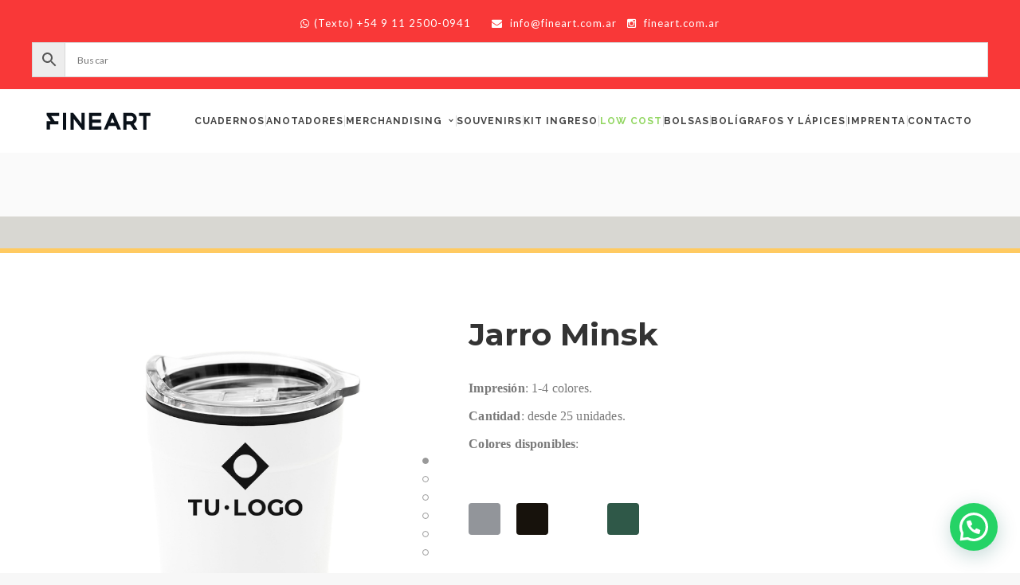

--- FILE ---
content_type: text/html; charset=UTF-8
request_url: https://www.fineart.com.ar/producto/minsk/
body_size: 24854
content:
<!DOCTYPE html>
<!-- Open Html -->
<html lang="es">
	<!-- Open Head -->
	<head>

<meta name="FINEART · Soluciones de Marketing" content="Ofrecemos soluciones para tu marca. Cuadernos, Bolígrafos, Merchandising, soluciones de Imprenta y Diseño. Proyectos especiales personalizados.">

<link href="https://fonts.googleapis.com/css2?family=Merriweather+Sans:ital,wght@1,400;1,700;1,800&display=swap" rel="stylesheet">

<script type="text/javascript">
document.addEventListener( 'wpcf7mailsent', function( event ) {
	location = 'https://www.fineart.com.ar/';
}, false );
</script>


		<meta charset="UTF-8"/>

<meta name="viewport" content="width=device-width, initial-scale=1, maximum-scale=1">


<link rel="pingback" href="https://www.fineart.com.ar/xmlrpc.php"/>










<!--[if lt IE 9]>
<script src="https://oss.maxcdn.com/html5shiv/3.7.2/html5shiv.min.js"></script>
<script src="https://oss.maxcdn.com/respond/1.4.2/respond.min.js"></script>
<script src="https://css3-mediaqueries-js.googlecode.com/svn/trunk/css3-mediaqueries.js"></script>
<![endif]--><title>Jarro Minsk &#8211; FINEART</title>
<meta name='robots' content='max-image-preview:large' />

<!-- Google Tag Manager for WordPress by gtm4wp.com -->
<script data-cfasync="false" data-pagespeed-no-defer>
	var gtm4wp_datalayer_name = "dataLayer";
	var dataLayer = dataLayer || [];
	const gtm4wp_use_sku_instead = 0;
	const gtm4wp_currency = 'ARS';
	const gtm4wp_product_per_impression = 10;
	const gtm4wp_clear_ecommerce = false;
	const gtm4wp_datalayer_max_timeout = 2000;
</script>
<!-- End Google Tag Manager for WordPress by gtm4wp.com --><script>window._wca = window._wca || [];</script>
<!-- Etiqueta de Google (gtag.js) modo de consentimiento dataLayer añadido por Site Kit -->
<script type="text/javascript" id="google_gtagjs-js-consent-mode-data-layer">
/* <![CDATA[ */
window.dataLayer = window.dataLayer || [];function gtag(){dataLayer.push(arguments);}
gtag('consent', 'default', {"ad_personalization":"denied","ad_storage":"denied","ad_user_data":"denied","analytics_storage":"denied","functionality_storage":"denied","security_storage":"denied","personalization_storage":"denied","region":["AT","BE","BG","CH","CY","CZ","DE","DK","EE","ES","FI","FR","GB","GR","HR","HU","IE","IS","IT","LI","LT","LU","LV","MT","NL","NO","PL","PT","RO","SE","SI","SK"],"wait_for_update":500});
window._googlesitekitConsentCategoryMap = {"statistics":["analytics_storage"],"marketing":["ad_storage","ad_user_data","ad_personalization"],"functional":["functionality_storage","security_storage"],"preferences":["personalization_storage"]};
window._googlesitekitConsents = {"ad_personalization":"denied","ad_storage":"denied","ad_user_data":"denied","analytics_storage":"denied","functionality_storage":"denied","security_storage":"denied","personalization_storage":"denied","region":["AT","BE","BG","CH","CY","CZ","DE","DK","EE","ES","FI","FR","GB","GR","HR","HU","IE","IS","IT","LI","LT","LU","LV","MT","NL","NO","PL","PT","RO","SE","SI","SK"],"wait_for_update":500};
/* ]]> */
</script>
<!-- Fin de la etiqueta Google (gtag.js) modo de consentimiento dataLayer añadido por Site Kit -->
<link rel='dns-prefetch' href='//stats.wp.com' />
<link rel='dns-prefetch' href='//www.googletagmanager.com' />
<link rel='dns-prefetch' href='//fonts.googleapis.com' />
<link rel='preconnect' href='//i0.wp.com' />
<link rel='preconnect' href='//c0.wp.com' />
<link rel="alternate" type="application/rss+xml" title="FINEART &raquo; Feed" href="https://www.fineart.com.ar/feed/" />
<link rel="alternate" type="application/rss+xml" title="FINEART &raquo; Feed de los comentarios" href="https://www.fineart.com.ar/comments/feed/" />
<link rel="alternate" title="oEmbed (JSON)" type="application/json+oembed" href="https://www.fineart.com.ar/wp-json/oembed/1.0/embed?url=https%3A%2F%2Fwww.fineart.com.ar%2Fproducto%2Fminsk%2F" />
<link rel="alternate" title="oEmbed (XML)" type="text/xml+oembed" href="https://www.fineart.com.ar/wp-json/oembed/1.0/embed?url=https%3A%2F%2Fwww.fineart.com.ar%2Fproducto%2Fminsk%2F&#038;format=xml" />
<style id='wp-img-auto-sizes-contain-inline-css' type='text/css'>
img:is([sizes=auto i],[sizes^="auto," i]){contain-intrinsic-size:3000px 1500px}
/*# sourceURL=wp-img-auto-sizes-contain-inline-css */
</style>
<link rel='stylesheet' id='jetpack_related-posts-css' href='https://c0.wp.com/p/jetpack/15.4/modules/related-posts/related-posts.css' type='text/css' media='all' />
<style id='wp-emoji-styles-inline-css' type='text/css'>

	img.wp-smiley, img.emoji {
		display: inline !important;
		border: none !important;
		box-shadow: none !important;
		height: 1em !important;
		width: 1em !important;
		margin: 0 0.07em !important;
		vertical-align: -0.1em !important;
		background: none !important;
		padding: 0 !important;
	}
/*# sourceURL=wp-emoji-styles-inline-css */
</style>
<style id='wp-block-library-inline-css' type='text/css'>
:root{--wp-block-synced-color:#7a00df;--wp-block-synced-color--rgb:122,0,223;--wp-bound-block-color:var(--wp-block-synced-color);--wp-editor-canvas-background:#ddd;--wp-admin-theme-color:#007cba;--wp-admin-theme-color--rgb:0,124,186;--wp-admin-theme-color-darker-10:#006ba1;--wp-admin-theme-color-darker-10--rgb:0,107,160.5;--wp-admin-theme-color-darker-20:#005a87;--wp-admin-theme-color-darker-20--rgb:0,90,135;--wp-admin-border-width-focus:2px}@media (min-resolution:192dpi){:root{--wp-admin-border-width-focus:1.5px}}.wp-element-button{cursor:pointer}:root .has-very-light-gray-background-color{background-color:#eee}:root .has-very-dark-gray-background-color{background-color:#313131}:root .has-very-light-gray-color{color:#eee}:root .has-very-dark-gray-color{color:#313131}:root .has-vivid-green-cyan-to-vivid-cyan-blue-gradient-background{background:linear-gradient(135deg,#00d084,#0693e3)}:root .has-purple-crush-gradient-background{background:linear-gradient(135deg,#34e2e4,#4721fb 50%,#ab1dfe)}:root .has-hazy-dawn-gradient-background{background:linear-gradient(135deg,#faaca8,#dad0ec)}:root .has-subdued-olive-gradient-background{background:linear-gradient(135deg,#fafae1,#67a671)}:root .has-atomic-cream-gradient-background{background:linear-gradient(135deg,#fdd79a,#004a59)}:root .has-nightshade-gradient-background{background:linear-gradient(135deg,#330968,#31cdcf)}:root .has-midnight-gradient-background{background:linear-gradient(135deg,#020381,#2874fc)}:root{--wp--preset--font-size--normal:16px;--wp--preset--font-size--huge:42px}.has-regular-font-size{font-size:1em}.has-larger-font-size{font-size:2.625em}.has-normal-font-size{font-size:var(--wp--preset--font-size--normal)}.has-huge-font-size{font-size:var(--wp--preset--font-size--huge)}.has-text-align-center{text-align:center}.has-text-align-left{text-align:left}.has-text-align-right{text-align:right}.has-fit-text{white-space:nowrap!important}#end-resizable-editor-section{display:none}.aligncenter{clear:both}.items-justified-left{justify-content:flex-start}.items-justified-center{justify-content:center}.items-justified-right{justify-content:flex-end}.items-justified-space-between{justify-content:space-between}.screen-reader-text{border:0;clip-path:inset(50%);height:1px;margin:-1px;overflow:hidden;padding:0;position:absolute;width:1px;word-wrap:normal!important}.screen-reader-text:focus{background-color:#ddd;clip-path:none;color:#444;display:block;font-size:1em;height:auto;left:5px;line-height:normal;padding:15px 23px 14px;text-decoration:none;top:5px;width:auto;z-index:100000}html :where(.has-border-color){border-style:solid}html :where([style*=border-top-color]){border-top-style:solid}html :where([style*=border-right-color]){border-right-style:solid}html :where([style*=border-bottom-color]){border-bottom-style:solid}html :where([style*=border-left-color]){border-left-style:solid}html :where([style*=border-width]){border-style:solid}html :where([style*=border-top-width]){border-top-style:solid}html :where([style*=border-right-width]){border-right-style:solid}html :where([style*=border-bottom-width]){border-bottom-style:solid}html :where([style*=border-left-width]){border-left-style:solid}html :where(img[class*=wp-image-]){height:auto;max-width:100%}:where(figure){margin:0 0 1em}html :where(.is-position-sticky){--wp-admin--admin-bar--position-offset:var(--wp-admin--admin-bar--height,0px)}@media screen and (max-width:600px){html :where(.is-position-sticky){--wp-admin--admin-bar--position-offset:0px}}

/*# sourceURL=wp-block-library-inline-css */
</style><style id='global-styles-inline-css' type='text/css'>
:root{--wp--preset--aspect-ratio--square: 1;--wp--preset--aspect-ratio--4-3: 4/3;--wp--preset--aspect-ratio--3-4: 3/4;--wp--preset--aspect-ratio--3-2: 3/2;--wp--preset--aspect-ratio--2-3: 2/3;--wp--preset--aspect-ratio--16-9: 16/9;--wp--preset--aspect-ratio--9-16: 9/16;--wp--preset--color--black: #000000;--wp--preset--color--cyan-bluish-gray: #abb8c3;--wp--preset--color--white: #ffffff;--wp--preset--color--pale-pink: #f78da7;--wp--preset--color--vivid-red: #cf2e2e;--wp--preset--color--luminous-vivid-orange: #ff6900;--wp--preset--color--luminous-vivid-amber: #fcb900;--wp--preset--color--light-green-cyan: #7bdcb5;--wp--preset--color--vivid-green-cyan: #00d084;--wp--preset--color--pale-cyan-blue: #8ed1fc;--wp--preset--color--vivid-cyan-blue: #0693e3;--wp--preset--color--vivid-purple: #9b51e0;--wp--preset--gradient--vivid-cyan-blue-to-vivid-purple: linear-gradient(135deg,rgb(6,147,227) 0%,rgb(155,81,224) 100%);--wp--preset--gradient--light-green-cyan-to-vivid-green-cyan: linear-gradient(135deg,rgb(122,220,180) 0%,rgb(0,208,130) 100%);--wp--preset--gradient--luminous-vivid-amber-to-luminous-vivid-orange: linear-gradient(135deg,rgb(252,185,0) 0%,rgb(255,105,0) 100%);--wp--preset--gradient--luminous-vivid-orange-to-vivid-red: linear-gradient(135deg,rgb(255,105,0) 0%,rgb(207,46,46) 100%);--wp--preset--gradient--very-light-gray-to-cyan-bluish-gray: linear-gradient(135deg,rgb(238,238,238) 0%,rgb(169,184,195) 100%);--wp--preset--gradient--cool-to-warm-spectrum: linear-gradient(135deg,rgb(74,234,220) 0%,rgb(151,120,209) 20%,rgb(207,42,186) 40%,rgb(238,44,130) 60%,rgb(251,105,98) 80%,rgb(254,248,76) 100%);--wp--preset--gradient--blush-light-purple: linear-gradient(135deg,rgb(255,206,236) 0%,rgb(152,150,240) 100%);--wp--preset--gradient--blush-bordeaux: linear-gradient(135deg,rgb(254,205,165) 0%,rgb(254,45,45) 50%,rgb(107,0,62) 100%);--wp--preset--gradient--luminous-dusk: linear-gradient(135deg,rgb(255,203,112) 0%,rgb(199,81,192) 50%,rgb(65,88,208) 100%);--wp--preset--gradient--pale-ocean: linear-gradient(135deg,rgb(255,245,203) 0%,rgb(182,227,212) 50%,rgb(51,167,181) 100%);--wp--preset--gradient--electric-grass: linear-gradient(135deg,rgb(202,248,128) 0%,rgb(113,206,126) 100%);--wp--preset--gradient--midnight: linear-gradient(135deg,rgb(2,3,129) 0%,rgb(40,116,252) 100%);--wp--preset--font-size--small: 13px;--wp--preset--font-size--medium: 20px;--wp--preset--font-size--large: 36px;--wp--preset--font-size--x-large: 42px;--wp--preset--spacing--20: 0.44rem;--wp--preset--spacing--30: 0.67rem;--wp--preset--spacing--40: 1rem;--wp--preset--spacing--50: 1.5rem;--wp--preset--spacing--60: 2.25rem;--wp--preset--spacing--70: 3.38rem;--wp--preset--spacing--80: 5.06rem;--wp--preset--shadow--natural: 6px 6px 9px rgba(0, 0, 0, 0.2);--wp--preset--shadow--deep: 12px 12px 50px rgba(0, 0, 0, 0.4);--wp--preset--shadow--sharp: 6px 6px 0px rgba(0, 0, 0, 0.2);--wp--preset--shadow--outlined: 6px 6px 0px -3px rgb(255, 255, 255), 6px 6px rgb(0, 0, 0);--wp--preset--shadow--crisp: 6px 6px 0px rgb(0, 0, 0);}:where(.is-layout-flex){gap: 0.5em;}:where(.is-layout-grid){gap: 0.5em;}body .is-layout-flex{display: flex;}.is-layout-flex{flex-wrap: wrap;align-items: center;}.is-layout-flex > :is(*, div){margin: 0;}body .is-layout-grid{display: grid;}.is-layout-grid > :is(*, div){margin: 0;}:where(.wp-block-columns.is-layout-flex){gap: 2em;}:where(.wp-block-columns.is-layout-grid){gap: 2em;}:where(.wp-block-post-template.is-layout-flex){gap: 1.25em;}:where(.wp-block-post-template.is-layout-grid){gap: 1.25em;}.has-black-color{color: var(--wp--preset--color--black) !important;}.has-cyan-bluish-gray-color{color: var(--wp--preset--color--cyan-bluish-gray) !important;}.has-white-color{color: var(--wp--preset--color--white) !important;}.has-pale-pink-color{color: var(--wp--preset--color--pale-pink) !important;}.has-vivid-red-color{color: var(--wp--preset--color--vivid-red) !important;}.has-luminous-vivid-orange-color{color: var(--wp--preset--color--luminous-vivid-orange) !important;}.has-luminous-vivid-amber-color{color: var(--wp--preset--color--luminous-vivid-amber) !important;}.has-light-green-cyan-color{color: var(--wp--preset--color--light-green-cyan) !important;}.has-vivid-green-cyan-color{color: var(--wp--preset--color--vivid-green-cyan) !important;}.has-pale-cyan-blue-color{color: var(--wp--preset--color--pale-cyan-blue) !important;}.has-vivid-cyan-blue-color{color: var(--wp--preset--color--vivid-cyan-blue) !important;}.has-vivid-purple-color{color: var(--wp--preset--color--vivid-purple) !important;}.has-black-background-color{background-color: var(--wp--preset--color--black) !important;}.has-cyan-bluish-gray-background-color{background-color: var(--wp--preset--color--cyan-bluish-gray) !important;}.has-white-background-color{background-color: var(--wp--preset--color--white) !important;}.has-pale-pink-background-color{background-color: var(--wp--preset--color--pale-pink) !important;}.has-vivid-red-background-color{background-color: var(--wp--preset--color--vivid-red) !important;}.has-luminous-vivid-orange-background-color{background-color: var(--wp--preset--color--luminous-vivid-orange) !important;}.has-luminous-vivid-amber-background-color{background-color: var(--wp--preset--color--luminous-vivid-amber) !important;}.has-light-green-cyan-background-color{background-color: var(--wp--preset--color--light-green-cyan) !important;}.has-vivid-green-cyan-background-color{background-color: var(--wp--preset--color--vivid-green-cyan) !important;}.has-pale-cyan-blue-background-color{background-color: var(--wp--preset--color--pale-cyan-blue) !important;}.has-vivid-cyan-blue-background-color{background-color: var(--wp--preset--color--vivid-cyan-blue) !important;}.has-vivid-purple-background-color{background-color: var(--wp--preset--color--vivid-purple) !important;}.has-black-border-color{border-color: var(--wp--preset--color--black) !important;}.has-cyan-bluish-gray-border-color{border-color: var(--wp--preset--color--cyan-bluish-gray) !important;}.has-white-border-color{border-color: var(--wp--preset--color--white) !important;}.has-pale-pink-border-color{border-color: var(--wp--preset--color--pale-pink) !important;}.has-vivid-red-border-color{border-color: var(--wp--preset--color--vivid-red) !important;}.has-luminous-vivid-orange-border-color{border-color: var(--wp--preset--color--luminous-vivid-orange) !important;}.has-luminous-vivid-amber-border-color{border-color: var(--wp--preset--color--luminous-vivid-amber) !important;}.has-light-green-cyan-border-color{border-color: var(--wp--preset--color--light-green-cyan) !important;}.has-vivid-green-cyan-border-color{border-color: var(--wp--preset--color--vivid-green-cyan) !important;}.has-pale-cyan-blue-border-color{border-color: var(--wp--preset--color--pale-cyan-blue) !important;}.has-vivid-cyan-blue-border-color{border-color: var(--wp--preset--color--vivid-cyan-blue) !important;}.has-vivid-purple-border-color{border-color: var(--wp--preset--color--vivid-purple) !important;}.has-vivid-cyan-blue-to-vivid-purple-gradient-background{background: var(--wp--preset--gradient--vivid-cyan-blue-to-vivid-purple) !important;}.has-light-green-cyan-to-vivid-green-cyan-gradient-background{background: var(--wp--preset--gradient--light-green-cyan-to-vivid-green-cyan) !important;}.has-luminous-vivid-amber-to-luminous-vivid-orange-gradient-background{background: var(--wp--preset--gradient--luminous-vivid-amber-to-luminous-vivid-orange) !important;}.has-luminous-vivid-orange-to-vivid-red-gradient-background{background: var(--wp--preset--gradient--luminous-vivid-orange-to-vivid-red) !important;}.has-very-light-gray-to-cyan-bluish-gray-gradient-background{background: var(--wp--preset--gradient--very-light-gray-to-cyan-bluish-gray) !important;}.has-cool-to-warm-spectrum-gradient-background{background: var(--wp--preset--gradient--cool-to-warm-spectrum) !important;}.has-blush-light-purple-gradient-background{background: var(--wp--preset--gradient--blush-light-purple) !important;}.has-blush-bordeaux-gradient-background{background: var(--wp--preset--gradient--blush-bordeaux) !important;}.has-luminous-dusk-gradient-background{background: var(--wp--preset--gradient--luminous-dusk) !important;}.has-pale-ocean-gradient-background{background: var(--wp--preset--gradient--pale-ocean) !important;}.has-electric-grass-gradient-background{background: var(--wp--preset--gradient--electric-grass) !important;}.has-midnight-gradient-background{background: var(--wp--preset--gradient--midnight) !important;}.has-small-font-size{font-size: var(--wp--preset--font-size--small) !important;}.has-medium-font-size{font-size: var(--wp--preset--font-size--medium) !important;}.has-large-font-size{font-size: var(--wp--preset--font-size--large) !important;}.has-x-large-font-size{font-size: var(--wp--preset--font-size--x-large) !important;}
/*# sourceURL=global-styles-inline-css */
</style>

<style id='classic-theme-styles-inline-css' type='text/css'>
/*! This file is auto-generated */
.wp-block-button__link{color:#fff;background-color:#32373c;border-radius:9999px;box-shadow:none;text-decoration:none;padding:calc(.667em + 2px) calc(1.333em + 2px);font-size:1.125em}.wp-block-file__button{background:#32373c;color:#fff;text-decoration:none}
/*# sourceURL=/wp-includes/css/classic-themes.min.css */
</style>
<link rel='stylesheet' id='woocommerce-layout-css' href='https://c0.wp.com/p/woocommerce/10.4.3/assets/css/woocommerce-layout.css' type='text/css' media='all' />
<style id='woocommerce-layout-inline-css' type='text/css'>

	.infinite-scroll .woocommerce-pagination {
		display: none;
	}
/*# sourceURL=woocommerce-layout-inline-css */
</style>
<link rel='stylesheet' id='woocommerce-smallscreen-css' href='https://c0.wp.com/p/woocommerce/10.4.3/assets/css/woocommerce-smallscreen.css' type='text/css' media='only screen and (max-width: 768px)' />
<link rel='stylesheet' id='woocommerce-general-css' href='https://c0.wp.com/p/woocommerce/10.4.3/assets/css/woocommerce.css' type='text/css' media='all' />
<style id='woocommerce-inline-inline-css' type='text/css'>
.woocommerce form .form-row .required { visibility: visible; }
/*# sourceURL=woocommerce-inline-inline-css */
</style>
<link rel='stylesheet' id='aws-style-css' href='https://www.fineart.com.ar/wp-content/plugins/advanced-woo-search/assets/css/common.min.css?ver=3.52' type='text/css' media='all' />
<link rel='stylesheet' id='cmplz-general-css' href='https://www.fineart.com.ar/wp-content/plugins/complianz-gdpr/assets/css/cookieblocker.min.css?ver=1769100738' type='text/css' media='all' />
<link rel='stylesheet' id='xmenu-menu-amination-css' href='https://www.fineart.com.ar/wp-content/themes/wolverine/g5plus-framework/xmenu/assets/css/amination.css?ver=e9fe51a9fabbc1853f1f0da627031a9b' type='text/css' media='all' />
<link rel='stylesheet' id='xmenu-menu-style-css' href='https://www.fineart.com.ar/wp-content/themes/wolverine/g5plus-framework/xmenu/assets/css/style.css?ver=e9fe51a9fabbc1853f1f0da627031a9b' type='text/css' media='all' />
<link rel='stylesheet' id='g5plus_framework_font_awesome-css' href='https://www.fineart.com.ar/wp-content/themes/wolverine/assets/plugins/fonts-awesome/css/font-awesome.min.css?ver=e9fe51a9fabbc1853f1f0da627031a9b' type='text/css' media='all' />
<link rel='stylesheet' id='g5plus_framework_font_awesome_animation-css' href='https://www.fineart.com.ar/wp-content/themes/wolverine/assets/plugins/fonts-awesome/css/font-awesome-animation.min.css?ver=e9fe51a9fabbc1853f1f0da627031a9b' type='text/css' media='all' />
<link rel='stylesheet' id='g5plus_framework_bootstrap-css' href='https://www.fineart.com.ar/wp-content/themes/wolverine/assets/plugins/bootstrap/css/bootstrap.min.css?ver=e9fe51a9fabbc1853f1f0da627031a9b' type='text/css' media='all' />
<link rel='stylesheet' id='g5plus_framework_wolverine_icon-css' href='https://www.fineart.com.ar/wp-content/themes/wolverine/assets/plugins/wolverine-icon/css/styles.min.css?ver=e9fe51a9fabbc1853f1f0da627031a9b' type='text/css' media='all' />
<link rel='stylesheet' id='g5plus_framework_owl_carousel-css' href='https://www.fineart.com.ar/wp-content/themes/wolverine/assets/plugins/owl-carousel/owl.carousel.min.css?ver=e9fe51a9fabbc1853f1f0da627031a9b' type='text/css' media='all' />
<link rel='stylesheet' id='g5plus_framework_owl_carousel_theme-css' href='https://www.fineart.com.ar/wp-content/themes/wolverine/assets/plugins/owl-carousel/owl.theme.min.css?ver=e9fe51a9fabbc1853f1f0da627031a9b' type='text/css' media='all' />
<link rel='stylesheet' id='g5plus_framework_owl_carousel_transitions-css' href='https://www.fineart.com.ar/wp-content/themes/wolverine/assets/plugins/owl-carousel/owl.transitions.min.css?ver=e9fe51a9fabbc1853f1f0da627031a9b' type='text/css' media='all' />
<link rel='stylesheet' id='g5plus_framework_prettyPhoto-css' href='https://www.fineart.com.ar/wp-content/themes/wolverine/assets/plugins/prettyPhoto/css/prettyPhoto.min.css?ver=e9fe51a9fabbc1853f1f0da627031a9b' type='text/css' media='all' />
<link rel='stylesheet' id='g5plus_framework_peffect_scrollbar-css' href='https://www.fineart.com.ar/wp-content/themes/wolverine/assets/plugins/perfect-scrollbar/css/perfect-scrollbar.min.css?ver=e9fe51a9fabbc1853f1f0da627031a9b' type='text/css' media='all' />
<link rel='stylesheet' id='g5plus-jplayer-css-css' href='https://www.fineart.com.ar/wp-content/themes/wolverine/assets/plugins/jquery.jPlayer/skin/g5plus/skin.min.css?ver=1' type='text/css' media='all' />
<link rel='stylesheet' id='g5plus_framework_style-css' href='https://www.fineart.com.ar/wp-content/themes/wolverine/style.min.css?ver=e9fe51a9fabbc1853f1f0da627031a9b' type='text/css' media='all' />
<link rel='stylesheet' id='g5plus_framework_vc_customize_css-css' href='https://www.fineart.com.ar/wp-content/themes/wolverine/assets/css/vc-customize.min.css?ver=e9fe51a9fabbc1853f1f0da627031a9b' type='text/css' media='all' />
<link rel='stylesheet' id='redux-google-fonts-g5plus_wolverine_options-css' href='https://fonts.googleapis.com/css?family=Raleway%3A100%2C200%2C300%2C400%2C500%2C600%2C700%2C800%2C900%7CMontserrat%3A400%2C700%7CLora%3A400%2C700%2C400italic%2C700italic%7CLato&#038;subset=latin&#038;ver=1754939368' type='text/css' media='all' />
<!--n2css--><!--n2js--><script type="text/javascript" id="jetpack_related-posts-js-extra">
/* <![CDATA[ */
var related_posts_js_options = {"post_heading":"h4"};
//# sourceURL=jetpack_related-posts-js-extra
/* ]]> */
</script>
<script type="text/javascript" src="https://c0.wp.com/p/jetpack/15.4/_inc/build/related-posts/related-posts.min.js" id="jetpack_related-posts-js"></script>
<script type="text/javascript" async src="https://www.fineart.com.ar/wp-content/plugins/burst-statistics/helpers/timeme/timeme.min.js?ver=1761313034" id="burst-timeme-js"></script>
<script type="text/javascript" id="burst-js-extra">
/* <![CDATA[ */
var burst = {"tracking":{"isInitialHit":true,"lastUpdateTimestamp":0,"beacon_url":"https://www.fineart.com.ar/wp-content/plugins/burst-statistics/endpoint.php","ajaxUrl":"https://www.fineart.com.ar/wp-admin/admin-ajax.php"},"options":{"cookieless":0,"pageUrl":"https://www.fineart.com.ar/producto/minsk/","beacon_enabled":1,"do_not_track":0,"enable_turbo_mode":0,"track_url_change":0,"cookie_retention_days":30,"debug":0},"goals":{"completed":[],"scriptUrl":"https://www.fineart.com.ar/wp-content/plugins/burst-statistics//assets/js/build/burst-goals.js?v=1761313034","active":[]},"cache":{"uid":null,"fingerprint":null,"isUserAgent":null,"isDoNotTrack":null,"useCookies":null}};
//# sourceURL=burst-js-extra
/* ]]> */
</script>
<script type="text/javascript" async src="https://www.fineart.com.ar/wp-content/plugins/burst-statistics/assets/js/build/burst.min.js?ver=1761313034" id="burst-js"></script>
<script type="text/javascript" src="https://c0.wp.com/c/6.9/wp-includes/js/jquery/jquery.min.js" id="jquery-core-js"></script>
<script type="text/javascript" src="https://c0.wp.com/c/6.9/wp-includes/js/jquery/jquery-migrate.min.js" id="jquery-migrate-js"></script>
<script type="text/javascript" src="https://c0.wp.com/p/woocommerce/10.4.3/assets/js/jquery-blockui/jquery.blockUI.min.js" id="wc-jquery-blockui-js" data-wp-strategy="defer"></script>
<script type="text/javascript" id="wc-add-to-cart-js-extra">
/* <![CDATA[ */
var wc_add_to_cart_params = {"ajax_url":"/wp-admin/admin-ajax.php","wc_ajax_url":"/?wc-ajax=%%endpoint%%","i18n_view_cart":"Ver carrito","cart_url":"https://www.fineart.com.ar/?page_id=401","is_cart":"","cart_redirect_after_add":"no"};
//# sourceURL=wc-add-to-cart-js-extra
/* ]]> */
</script>
<script type="text/javascript" src="https://c0.wp.com/p/woocommerce/10.4.3/assets/js/frontend/add-to-cart.min.js" id="wc-add-to-cart-js" data-wp-strategy="defer"></script>
<script type="text/javascript" id="wc-single-product-js-extra">
/* <![CDATA[ */
var wc_single_product_params = {"i18n_required_rating_text":"Por favor elige una puntuaci\u00f3n","i18n_rating_options":["1 de 5 estrellas","2 de 5 estrellas","3 de 5 estrellas","4 de 5 estrellas","5 de 5 estrellas"],"i18n_product_gallery_trigger_text":"Ver galer\u00eda de im\u00e1genes a pantalla completa","review_rating_required":"yes","flexslider":{"rtl":false,"animation":"slide","smoothHeight":true,"directionNav":false,"controlNav":"thumbnails","slideshow":false,"animationSpeed":500,"animationLoop":false,"allowOneSlide":false},"zoom_enabled":"","zoom_options":[],"photoswipe_enabled":"","photoswipe_options":{"shareEl":false,"closeOnScroll":false,"history":false,"hideAnimationDuration":0,"showAnimationDuration":0},"flexslider_enabled":""};
//# sourceURL=wc-single-product-js-extra
/* ]]> */
</script>
<script type="text/javascript" src="https://c0.wp.com/p/woocommerce/10.4.3/assets/js/frontend/single-product.min.js" id="wc-single-product-js" defer="defer" data-wp-strategy="defer"></script>
<script type="text/javascript" src="https://c0.wp.com/p/woocommerce/10.4.3/assets/js/js-cookie/js.cookie.min.js" id="wc-js-cookie-js" defer="defer" data-wp-strategy="defer"></script>
<script type="text/javascript" id="woocommerce-js-extra">
/* <![CDATA[ */
var woocommerce_params = {"ajax_url":"/wp-admin/admin-ajax.php","wc_ajax_url":"/?wc-ajax=%%endpoint%%","i18n_password_show":"Mostrar contrase\u00f1a","i18n_password_hide":"Ocultar contrase\u00f1a"};
//# sourceURL=woocommerce-js-extra
/* ]]> */
</script>
<script type="text/javascript" src="https://c0.wp.com/p/woocommerce/10.4.3/assets/js/frontend/woocommerce.min.js" id="woocommerce-js" defer="defer" data-wp-strategy="defer"></script>
<script type="text/javascript" src="https://www.fineart.com.ar/wp-content/plugins/js_composer/assets/js/vendors/woocommerce-add-to-cart.js?ver=8.0.1" id="vc_woocommerce-add-to-cart-js-js"></script>
<script type="text/javascript" src="https://stats.wp.com/s-202604.js" id="woocommerce-analytics-js" defer="defer" data-wp-strategy="defer"></script>

<!-- Fragmento de código de la etiqueta de Google (gtag.js) añadida por Site Kit -->
<!-- Fragmento de código de Google Analytics añadido por Site Kit -->
<script type="text/javascript" src="https://www.googletagmanager.com/gtag/js?id=G-8DFGJX4P8E" id="google_gtagjs-js" async></script>
<script type="text/javascript" id="google_gtagjs-js-after">
/* <![CDATA[ */
window.dataLayer = window.dataLayer || [];function gtag(){dataLayer.push(arguments);}
gtag("set","linker",{"domains":["www.fineart.com.ar"]});
gtag("js", new Date());
gtag("set", "developer_id.dZTNiMT", true);
gtag("config", "G-8DFGJX4P8E");
//# sourceURL=google_gtagjs-js-after
/* ]]> */
</script>
<script></script><link rel="https://api.w.org/" href="https://www.fineart.com.ar/wp-json/" /><link rel="alternate" title="JSON" type="application/json" href="https://www.fineart.com.ar/wp-json/wp/v2/product/22252" /><link rel="EditURI" type="application/rsd+xml" title="RSD" href="https://www.fineart.com.ar/xmlrpc.php?rsd" />
<link rel="canonical" href="https://www.fineart.com.ar/producto/minsk/" />
<meta name="generator" content="Site Kit by Google 1.170.0" /><noscript><style>.vce-row-container .vcv-lozad {display: none}</style></noscript><meta name="generator" content="Powered by Visual Composer Website Builder - fast and easy-to-use drag and drop visual editor for WordPress."/>	<style>img#wpstats{display:none}</style>
		
<!-- Google Tag Manager for WordPress by gtm4wp.com -->
<!-- GTM Container placement set to automatic -->
<script data-cfasync="false" data-pagespeed-no-defer>
	var dataLayer_content = {"pagePostType":"product","pagePostType2":"single-product","pagePostAuthor":"Matías Spaini","customerTotalOrders":0,"customerTotalOrderValue":0,"customerFirstName":"","customerLastName":"","customerBillingFirstName":"","customerBillingLastName":"","customerBillingCompany":"","customerBillingAddress1":"","customerBillingAddress2":"","customerBillingCity":"","customerBillingState":"","customerBillingPostcode":"","customerBillingCountry":"","customerBillingEmail":"","customerBillingEmailHash":"","customerBillingPhone":"","customerShippingFirstName":"","customerShippingLastName":"","customerShippingCompany":"","customerShippingAddress1":"","customerShippingAddress2":"","customerShippingCity":"","customerShippingState":"","customerShippingPostcode":"","customerShippingCountry":"","cartContent":{"totals":{"applied_coupons":[],"discount_total":0,"subtotal":0,"total":0},"items":[]},"productRatingCounts":[],"productAverageRating":0,"productReviewCount":0,"productType":"simple","productIsVariable":0};
	dataLayer.push( dataLayer_content );
</script>
<script data-cfasync="false" data-pagespeed-no-defer>
(function(w,d,s,l,i){w[l]=w[l]||[];w[l].push({'gtm.start':
new Date().getTime(),event:'gtm.js'});var f=d.getElementsByTagName(s)[0],
j=d.createElement(s),dl=l!='dataLayer'?'&l='+l:'';j.async=true;j.src=
'//www.googletagmanager.com/gtm.js?id='+i+dl;f.parentNode.insertBefore(j,f);
})(window,document,'script','dataLayer','GTM-PVK323DV');
</script>
<!-- End Google Tag Manager for WordPress by gtm4wp.com --><style id="g5plus_custom_style" type="text/css"></style><style type="text/css">
                     header.main-header .menu-wrapper .x-nav-menu>li.x-menu-item>a {
    font-family: 'Raleway' !important;
    font-weight: bolder;
    letter-spacing: 1px;
    color:#444444;
    font-size: 12px !important;
}

.portfolio-info .portfolio-info-box {
    visibility: hidden !important;
    display: none;
}
.portfolio-full {
    margin-top: 100px;
    margin-bottom: 80px;
}
.portfolio-item {
    padding: 10px !important;
}
.portfolio-item i.icon-indians-icons-04 {
    visibility: hidden !important;
    display: none;
}
.pp_expand {
    visibility: hidden !important;
}
.pp_hoverContainer {
    visibility: hidden !important;
}
.pp_gallery {
    visibility: hidden !important;
}
.pp_close {
    visibility: hidden !important;
}
.pp_social {
    visibility: hidden !important;
}
.pp_description {
    margin-right: 0 !important;
}
.portfolio-content {
    font-size: 12px;
    text-align: justify;
}
.excerpt {
    visibility: hidden;
    display: none !important;
}
.vc_toggle_content p {
    text-align: justify;
    margin-bottom: 10px;
    /*font-size: 14px;
    color: #172633;*/
    letter-spacing: 0.6px;
    line-height: 30px;
}
.vc_toggle_content p strong {
    color: #172633;
}
.wolverine-quotes.style1 p {
    margin: 0;
    font-family: 'Lora';
    font-size: 22px;
    font-style: italic;
    line-height: 2.2;
    color: #e2af6d;
}
.wolverine-icon-box.style4 h3 {
    font-size: 21px;
}
.wolverine-icon-box.style4 .ibox-icon i {
    font-size: 30px;
    color: #e2af6d;
    line-height: 1.2;
}
.vc_images_carousel .vc_carousel-indicators .vc_active {
    margin: 10px !important;
    margin-bottom: 0 !important;
    width: 10px !important;
    height: 10px !important;
    background-color: #e2af6d /*#fff*/ !important;
    border: none /*1px solid #e2af6d*/ !important;
}
.vc_images_carousel .vc_carousel-indicators li {
    /*display: inline-block;*/
    width: 10px !important;
    height: 10px !important;
    margin: 10px !important;
    margin-bottom: 0 !important;
    /*text-indent: -999px;
    border-radius: 10px;
    cursor: pointer;*/
    border: none /*1px solid #fff*/ !important;
    background-color: #323232 /*#e2af6d*/ !important;
}
.vc_images_carousel .vc_carousel-control {
    position: absolute;
    padding: 0;
    top: 50%;
    left: 0;
    bottom: 0;
    margin-top: -15px;
    width: 60px;
    height: 30px;
    opacity: .6;
    color: #fff;
    filter: alpha(opacity=60);
    font-size: 30px;
    text-align: center;
    text-shadow: 0 1px 1px rgba(0,0,0,.2);
    -webkit-tap-highlight-color: transparent;
}
.wolverine-icon-box.style1 p {
    text-align: justify;
    color: #333333;
}
.wolverine-icon-box.style2 p {
    text-align: justify;
    color: #333333;
}
.wolverine-icon-box.style3 p {
    text-align: justify;
    color: #333333;
}
.wolverine-icon-box.style4 p {
    text-align: justify;
    color: #333333;
}
.wolverine-icon-box.style5 p {
    text-align: justify;
    color: #333333;
}
.wolverine-icon-box.style6 p {
    text-align: justify;
    color: #333333;
    padding-right: 10px;
    padding-left: 10px;
}
.vc_general.vc_cta3.vc_cta3-align-center .vc_cta3-content p {
    width: 80%; 
    text-align: justify; 
    margin: auto; 
    padding-top: 20px; 
    padding-right: 15px; 
    padding-left: 15px;
    color: #7a7a7a;
    padding-bottom: 10px;
}
.vc_general.vc_cta3 .vc_cta3-icons {
    padding-top: 5px;
}
.sku_wrapper {
   visibility: hidden;
   display: none;
}
.sub-heading-correction {
   letter-spacing: 1px;
}
.wolverine-banner.style2 .overlay-banner .content-middle-inner {
   top: 0 !important;
}

.wolverine-banner.style3 h2 {
    font-family: 'Montserrat' !important;
    font-size: 26px !important;
    max-width: 382px !important;
    padding: 14px 35px !important;
    margin-top: 240px !important;
    letter-spacing: 0.08em;
    border: 2px solid #f4b962 !important; /*4px solid #fff;*/
    font-weight: 700;
    color: #fff;
    background-color: rgba(255, 255, 255, 0.95) !important;
    border-radius: 4px !important;
    cursor: pointer;
    transition: all 0.2s linear !important;
}
.wolverine-banner.style3 h2:hover {
    font-family: 'Montserrat' !important;
    font-size: 26px !important;
    letter-spacing: 0.08em !important;
    border: 2px solid #f4b962 !important; /*4px solid #fff;*/
    font-weight: 700;
    color: #fff !important;
    background-color: #f4b962 !important;
    border-radius: 4px !important;
    cursor: pointer;
    transition: all 0.2s linear !important;
}
.wolverine-banner.style2 .overlay-banner {
    background-color: transparent;
    opacity: 1;
}
.wolverine-banner.style2 h2 {
    font-family: "Montserrat";
    font-size: 3.8em !important;
    font-weight: 800 !important;
    letter-spacing: 2px;
    color: #fff !important;
    opacity: 1;
}
.wolverine-banner.style2{
    margin-right: -10px;
    margin-left: -10px;
}
.wolverine-banner {
    border-radius: 4px;
}
.wolverine-call-action.style3 {
    background-color: #fff !important;
    border: 2px solid #d9ad68 !important;
    text-align: center !important;
}
.wolverine-call-action.style3 h6{
    padding: 0 15px 0 15px !important;
    color: #545454 !important;
}
.wolverine-call-action.style3 .wolverine-call-action-right {
    visibility: hidden;
    display: none;
}
.wolverine-call-action.style3 .col-md-9{
    width: 100% !important;
}
.entry-thumbnail {
    border-radius: 4px !important;
}
.justify {
    text-align: justify !important;
}
.vc_tta-accordion.vc_tta-style-style1 .vc_tta-panel-heading {
    background-color: #fcfcfc !important;
    border: 1px solid #e2af6d !important;
    margin-top: -1px !important;
}
.wolverine-banner.style3 p {
    font-family: 'Raleway';
    font-size: 18px !important;
    font-weight: 700 !important;
    line-height: 0 !important;
    color: #fff;
}
iframe, img {
    margin: 0;
    padding: 0;
    border-radius: 4px;
}
.reset_variations {
    visibility: hidden !important;
    display: none !important;
}
.tm-epo-field-label.tm-left, .tm-epo-field-label.tm-right {
    width: 30%;
    margin-top: 5px;
}
.tm-epo-field.tmcp-select {
    width: 280px;
}
.single_add_to_cart_button_wrap{
    margin-top: 0px !important;
}
.tm-epo-required {
    color: #e2af6d;
    padding-right: 6px;
}
.tm-epo-totals:first-child {
    padding-top: 0;
    visibility: hidden !important;
    display: none !important;
}
.woocommerce .cart-collaterals .cart_totals_inner, .woocommerce-page .cart-collaterals .cart_totals_inner, .woocommerce-shipping-calculator {
    float: right;
    width: 39%;
    margin-top: 80px;
    margin-bottom: 30px;
}
input, textarea{
    color: #000 !important;
}

.posted_in, .tagged_as {
    pointer-events: none;
    cursor: default;
}
.shopping-cart-wrapper .widget_shopping_cart_content .cart_list_wrapper p.buttons .button {
    width: 100% !important;
}
.shopping-cart-wrapper .widget_shopping_cart_content .cart_list_wrapper p.buttons .button+.button {
    margin-left: 0 !important;
    margin-top: 4% !important;
}
.woocommerce td.product-name dl.variation:last-child {
    margin-top: 8% !important;
    color: #000 !important;
}
.woocommerce td.product-name .wc-item-meta:last-child {
    margin-top: 9px !important;
}
.wc-item-meta p {
    margin-top: 6px !important;
}
[data-type="plus"]{
    border-radius: 4px 4px 0 0 !important;
}
[data-type="minus"]{
    border-radius: 0 0 4px 4px !important;
}
.woocommerce div.product form.cart div.quantity .quantity-inner .btn-number, .product-quantity div.quantity .quantity-inner .btn-number {
    width: 21px;
}
.woocommerce-info, .woocommerce-account-fields {
    visibility: hidden !important;
    display: none !important;
}
.checkout {
    margin-top: 40px !important;
}
.woocommerce-checkout #payment ul.payment_methods {
    margin-bottom: 35px !important;
}

.woocommerce-shipping-calculator {
    visibility: hidden !important;
    display: none !important;
}
.wolverine-button {
    font-size: 11px;
}
.content-middle-inner h2 {
    font-size: 16px !important;
    font-weight: 700 !important;
    color: #e2af6d !important; 
}
.content-middle-inner p {
    font-size: 14px !important;
    font-weight: 600 !important;
    font-style: normal !important;
    color: #e2af6d !important; 
}
.wolverine-banner.style4 .overlay-banner /*.wolverine-banner.style1 .overlay-banner*/ {
    /*background-color: rgba(226,175,109,.9);*/
    background-color: rgba(255,255,255,.95);
    border-bottom: 6px solid #e2af6d !important;
    border-radius: 4px;
}
.ninja {
    visibility: hidden !important;
    display: none !important;
}
.flexslider {
    margin: 0 !important;
}
.woocommerce div.product form.cart div.quantity .quantity-inner .qty, .product-quantity div.quantity .quantity-inner .qty {
    height: 40px !important;
}
.entry-content a:hover, .comment-text a:hover {
    color: #f4b24e; 
}

/* Custom CF7 Loader */
div.wpcf7 .ajax-loader {
background-image: url('https://www.fineart.com.ar/wp-content/uploads/2020/04/loader48x48.gif');
width: 48px;
height: 48px;
margin-left: 10px;
}
div.wpcf7-response-output {
    margin: 2em 0;
    padding: 12px 1em;
    background-color: white;
    border-width: 3px !important;
    border-color: #333333 !important;
    color: #333333;
    font-weight: 600;
    font-family: 'Raleway'!important;
    font-size: 12px!important;
    letter-spacing: 1px;
    line-height: 1.5;
    text-align: center;
}
div.wpcf7-mail-sent-ok {
    border-color: #398f14 !important;
}
div.wpcf7-mail-sent-ng {
}
div.wpcf7-spam-blocked {
}
div.wpcf7-validation-errors {
}
/*-----------------------------------------------------------------------*/

.site-content-single-product .single-product-info .summary-product-wrap h1.product_title {
    font-weight: 600;
    font-size: 3em;
    color: #523824;
}
.site-content-single-product .single-product-info .summary-product-wrap p.price  {
    font-family: 'Montserrat';
    font-size: 2.4em;
    font-weight: 500;
    color: #dcccad;
}
.site-content-single-product .single-product-info .single-product-image-wrap .product-thumb-wrap {
    margin: 8px -5px 0 -5px;
}
.woocommerce div.product p.price {
    margin-top: 0 !important;
}
.page-title-left .block-center {
    visibility: hidden;
}


.wolverine-icon-box.style4 p {
    text-align: left;
    font-family: "Open Sans",sans-serif;
    font-weight: 600;
    font-size: 1.25em;
    color: #333333;
}
.wolverine-icon-box.style4 p {
    letter-spacing: .01em;
}
.product-description-title {
    font-size: 1.4em;
    font-family: "Montserrat",sans-serif !important;
    font-weight: 700;
    color: #dcccad !important;
    margin-bottom: 10px;
    margin-top: 30px;
}
.rev_slider .tp-caption {
    font-weight: 600 !important;
}
.tm-final-totals {
    margin-bottom: 10px;
}
.woocommerce div.product span.price, .woocommerce div.product p.price {
    font-family: 'Montserrat';
    font-size: 2.4em;
    font-weight: 500;
    color: #dcccad;
    font-style: normal;
    letter-spacing: .01em;
    display: block;
    line-height: 1;
    /*margin-top: 20px;*/
    margin-top: 0;
}
.site-content-single-product .single-product-info .summary-product-wrap form.variations_form .variations td.label label {
    color: #523824;
    font-size: 1.4em;
    font-family: "Montserrat",sans-serif !important;
    font-weight: 700;
    line-height: 40px;
    margin-bottom: 0;
    padding-right: 10px;
}
.site-content-single-product .single-product-info .summary-product-wrap form.variations_form .variations {
    margin-bottom: 50px;
    width: 100%;
}
.site-content-single-product .single-product-info .summary-product-wrap form.cart .single_variation, .site-content-single-product .single-product-info .summary-product-wrap div.cart .single_variation, .site-content-single-product .single-product-info .summary-product-wrap p.cart .single_variation {
    margin-bottom: 34px;
}
.tm-extra-product-options-totals.tm-custom-price-totals dt {
    visibility: hidden;
    display: none !important;
}
.site-content-single-product .single-product-info .summary-product-wrap h1.product_title, .product_title, .entry-title{
    font-weight: 600 !important;
    font-size: 3em !important;
    color: #523824 !important;
    letter-spacing: 0 !important;
    margin-bottom: 5px;
    text-transform: uppercase;
    line-height: 2;
}
.product_meta>span {
    visibility: hidden;
    display: none !important;
}
.wolverine-heading i {
    font-size: 67px;
    color: #f93838;
}
.wolverine-heading p {
    font-family: 'Roboto';
    font-weight: 500;
    color: #797979;
    font-size: 16px;
    font-style: italic;
    letter-spacing: 0;
    margin-top: 5px;
}
.wolverine-heading h2 {
    font-family: 'Montserrat';
    font-size: 1.8em;
    font-weight: 700;
    letter-spacing: 1px !important;
    line-height: 1.6;
    color: #f93838;
    margin: 0;
    text-transform: none;
}
.wolverine-contactform h3 {
    font-weight: 600;
    font-size: 2em;
    color: #f93838;
    line-height: 1;
    letter-spacing: 0;
    padding-top: 5px;
}
.wolverine-contactform h2 {
    font-size: 2em;
    color: #333333;
    /*line-height: 1.2;*/
    letter-spacing: 0 !important;
    margin-bottom: 45px;
    font-weight: 700;
}
.entry-content input[type="submit"], .comment-text input[type="submit"] {
    border: 2px solid #ffca61;
    background-color: #ffca61;
    font-weight: 700;
    font-size: 1em;
    color: #523824;
}
.entry-content input[type="submit"]:hover, .comment-text input[type="submit"]:hover, .entry-content input[type="submit"]:active, .comment-text input[type="submit"]:active {
    text-decoration: none !important;
    outline: 0 !important;
    border: 2px solid #523824;
    /*background-color: transparent;*/
    color: #523824;
}
.entry-content a, .comment-text a {
    color: #f4b962;
}
.wolverine-button.style3 {
    background-color: #dcccad;
    /*border: 2px solid #dcccad;*/
    border: none;
    font-family: 'Montserrat';
    font-weight: bold;
}
.wolverine-button.style3:hover {
    background-color: #523824 !important;
    /*border: 2px solid #523824;*/
    border: none;
}
.single_add_to_cart_button i {
    font-size: 18px;
    vertical-align: middle;
    margin-right: 10px;
    padding-right: 10px;
}
.woocommerce a.button.alt, .site-content-single-product .single-product-info .summary-product-wrap form.cart .single_add_to_cart_button  {
    background-color: #efbf5f;
    /*border: 2px solid #efbf5f;*/
    border: none;
    font-family: 'Montserrat';
    font-weight: bold;
    color: #fff;
}
.woocommerce a.button.alt:hover, .site-content-single-product .single-product-info .summary-product-wrap form.cart .single_add_to_cart_button:hover {
    background-color: #523824;
    /*border: 2px solid #efbf5f;*/
    border: none;
    font-family: 'Montserrat';
    font-weight: bold;
    color: #fff;
}
.wolverine-button.style1 {
    border: 2px solid #ffca61;
    background-color: #ffca61;
    font-family: 'Montserrat';
    font-weight: bold;
}
.wpb-js-composer .vc_tta.vc_general .vc_tta-tab>a {
    padding: 14px 16px !important;
}
.wpb_gallery .wpb_flexslider .flex-control-nav {
    margin-top: -30px;
}
.flex-control-paging li a {
    background: rgba(0,0,0,.3)!important;
}
.flex-control-paging li a.flex-active {
    background: #000;
    background: rgba(0,0,0,.5)!important;
    cursor: default;
}
.flex-direction-nav a {
    text-shadow: none!important; 
}
.ppt {
    visibility: hidden;
    display: none !important;
}
.site-content-single-product .single-product-info .summary-product-wrap p.price {
    visibility: hidden;
    display: none !important;
}
.vc_btn3.vc_btn3-size-lg.vc_btn3-style-outline-custom {
    font-weight: bold;
    font-family: Montserrat !important;
    font-size: 1.8em !important;
    border: 4px solid #f4b24e !important;
}

.wpcf7-submit, .entry-content input[type="submit"]:hover, .comment-text input[type="submit"]:hover, .entry-content input[type="submit"]:active, .comment-text input[type="submit"]:active {
    text-decoration: none !important;
    outline: 0 !important;
    background-color: transparent;
    border: 3px solid #ffca61;
    color: #333333 !important;
}
.wpcf7-submit, .entry-content input[type="submit"], .comment-text input[type="submit"], .entry-content input[type="submit"]:active, .comment-text input[type="submit"]:active {
    background-color: transparent;
    border: 3px solid #333333;
    color: #333333 !important;
}
.wpcf7-submit, .entry-content input[type="submit"], .comment-text input[type="submit"] {
    display: inline-block;
    -webkit-transition: all .2s linear;
    -moz-transition: all .2s linear;
    -ms-transition: all .2s linear;
    -o-transition: all .2s linear;
    transition: all .2s linear;
    font-family: 'Raleway'!important;
    font-weight: 900em!important;
    font-size: 12px!important;
    letter-spacing: 1px;
    line-height: 1.5;
    text-transform: uppercase;
    text-align: center;
    min-width: 170px;
    padding: 12px 18px;
}
.nav-hover-primary .menu-wrapper .x-nav-menu li > a.x-menu-a-text:hover{
    color: #ffca61 !important;
}
.nav-hover-primary .menu-wrapper .x-nav-menu li > a.x-menu-a-text:active,
.nav-hover-primary .menu-wrapper .x-nav-menu li.current-menu-item > a.x-menu-a-text{
    color: #ffca61 !important;
}

.site-content-single-product .single-product-info .summary-product-wrap form.variations_form .variations {
   margin-bottom: 20px;
}
.tm-epo-style:after {
    margin-top: -0.4em;
}
#top-drawer-bar {
    background-color: #f93838;
    color: #fff;
    text-align: center;
}
#top-drawer-bar .sidebar {
    background-color: inherit;
    color: inherit;
    font-family: 'Lato' !important;
    font-size: 13px;
    letter-spacing: 1px;
    font-weight: normal;
    padding-bottom: 10px;
}
#top-drawer-bar .sidebar .top-bar-separator{
    padding-left: 2em;
}
#top-drawer-bar .sidebar i{
    padding-right: 0.4em;
}
.entry-content a:hover, .comment-text a:hover {
    color: #ffca61;
}
/*--------------Botón para enviar hacia arriba -----------------*/
.back-to-top {
    bottom: 87px; 
} 
/*--------------WHATSAPP LOGO-----------------*/
.chip img {
    float: left;
    margin: 4px 8px 4px 0px !important;
    height: 42px !important;
    width: 42px !important;
    border-radius: 0 !important;
}
.chip {
    display: inline-block;
    padding-left: 20px !important;
    padding-right: 12px;
    padding-top: 4px !important;
    padding-bottom: 4px !important;
    border-radius: 100px 0 0 100px !important;
    font-size: 13px;
    line-height: 50px !important;
    font-weight: 600;
    color: #333333 !important;
}
/*--------------PRODUCTOS----------------*/
.product-listing.woocommerce.columns-4 .product-ite{
    width: 100%;
}
.product-listing.woocommerce .product-name {
    letter-spacing: 0;
}
.product-listing.woocommerce .product-name {
    font-size: 1.7em !important;
}
/*----- PRODUCTOS-PAG-INDIVIDUAL-----*/
.single-product-other-link {
    visibility: hidden;
    display: none !important;
}
.footer-productos h4.widget-title{
    font-family: 'Montserrat' !important;
    font-size: 1.8em !important;
    font-weight: 700 !important;
    letter-spacing: 1px !important;
    line-height: 1.6 !important;
    color: #f93838 !important;
    text-transform: none;
    border-bottom: 4px solid #f4b24e !important;
}
.page-title-margin-bottom {
    padding-top: 40px;
    border-bottom: 6px solid #ffca61;
    margin-bottom: 60px !important;
}
.page-title-overlay {
    background-color: #fafafa;
    opacity: 1;
}
.breadcrumbs, .wc-backward, .continue-shopping {
    visibility: hidden !important;
    display: none !important;
}
/*.productos-contact-line{
    height: 1px;
    width: 40px;
    border: 4px solid #f4b24e !important;
}*/
.site-content-single-product .single-product-info .summary-product-wrap h1.product_title, .product_title, .entry-title {
    font-size: 3em !important;
    color: #333333 !important;
    line-height: 45px !important;
    text-align: left !important;
    font-family: 'Montserrat' !important;
    font-weight: 700 !important;
    font-style: normal !important;
    margin-bottom: 0px !important;
    padding-top: 20px !important;
    padding-bottom: 5px !important;
    text-transform: none;
}
.site-content-single-product .single-product-info .summary-product-wrap .product-single-short-description p{
    text-align: left;
    font-family: 'Roboto';
    font-weight: 500 !important;
    font-size: 1.25em;
    color: #797979 !important;
    letter-spacing: .01em;
    padding-top: 23px;
    margin-bottom: 18px;
}
.product-single-short-description a.boton-contacto {
    color: rgb(51, 51, 51);
    font-weight: 700 !important;
    font-family: 'Raleway' !important;
    font-size: 14px!important;
    letter-spacing: 0.8px;
    line-height: 1.5;
    border: 3px solid #333333 !important;
    border-radius: 0px;
    padding: 14px 45px !important;
}
.product-single-short-description a.boton-contacto:hover {
    border: 3px solid #ffca61 !important;
    transition: all .2s ease-in-out;
}
.wpb-js-composer .vc_tta-container {
    margin-bottom: 0 !important;
}
.product-color {
    display: inline-block;
    margin: 15px 4px 0px 4px;
}
/*--------------FOOTER LOGO CORRECTION-----------------*/
footer.main-footer-wrapper .sidebar .widget-footer-logo .footer-logo-img {
    margin-top: 22px;
    margin-bottom: 5px;
}
.footer-correction span {
    color: #ffffff !important;
    font-family: 'Roboto' !important;
    font-size: 16px;
    letter-spacing: 0;
    font-style: italic;
}
.footer-correction span:first-child {
    color: #797979 !important;
    font-style: normal;
}
footer.main-footer-wrapper .sidebar .widget-footer-logo .sub-description {
    margin-top: 0;
    padding-right: 20px;
}
.wpcf7-submit {
    font-weight: 700 !important;
    font-family: 'Raleway' !important;
    font-size: 14px!important;
    letter-spacing: 0.8px;
    line-height: 1.5;
    color: #ffffff !important;
    border: 3px solid #ffffff;
    border-radius: 0px;
    padding: 12px 45px !important;
    background-color: transparent !important;
}
.wpcf7-submit:hover {
    border: 3px solid #ffca61 !important;
}
/*--------------SUB MENU CSS-----------------*/
header.main-header .menu-wrapper .x-nav-menu li > ul.x-sub-menu {
    background-color: #fff !important;
}
header.main-header .menu-wrapper .x-nav-menu li > ul.x-sub-menu li > a {
    font-family: 'Raleway' !important;
    font-weight: bolder !important;
    letter-spacing: 1px !important;
    color: #444444 !important;
    font-size: 12px !important;
}
header.main-header .menu-wrapper .x-nav-menu li > ul.x-sub-menu li > a:hover {
    color: #000 !important;
}
.x-nav-menu li > ul.x-sub-menu li {
    min-width: 200px;
}
/*--------------SEARCH BAR-----------------*/
.aws-container .aws-search-form {
    margin-top: 10px;
    /*margin-left: 15px;
    margin-right: 15px;*/
}
.aws-search-result .aws_result_title {
    font-weight: bolder;
    font-family: 'Raleway';
    letter-spacing: 1px !important;
    color: #444444;
    font-size: 16px;
    padding-top: 16px;
    padding-bottom: 16px;
    margin-bottom: 0px;
    transition: all .2s ease-out;
}
.aws-search-result .aws_result_link a{
    color: #ffca61;
}
.aws-search-result:hover .aws_result_title:hover {
    color: #ffca61;
}
.aws-search-result .aws_result_item, .aws-search-result{
    transition: all .2s ease-out;
    margin-left: 0 !important;
}
.aws-search-result .aws_result_item:hover, .aws-search-result .aws_result_item.hovered {
    background: #2f2f2f;
    padding-left: 10px;
    transition: all .2s ease-out;
}
.aws-container .aws-show-clear .aws-search-field {
    padding-left: 15px;
}
/*.aws-search-result ul {
    margin-left: 15px;
    margin-right: 15px;
}*/
 
/*--------------RESPONSIVE-----------------*/


.header-mobile-nav.menu-drop-fly form.search-form-menu-mobile{
    visibility: hidden;
    display: none !important;
    }

@media screen and (max-width: 1199px) {
    .woocommerce .cart-collaterals .cart_totals_inner, .woocommerce-page .cart-collaterals .cart_totals_inner, .woocommerce-shipping-calculator {
    float: right;
    width: 100%;
    margin-top: 40px;
    margin-bottom: 0;
    }
}
@media screen and (max-width: 991px) {
.header-logo-mobile img {
    padding-top: 30px;
    padding-left: 15px;
    }
    #top-drawer-bar i.fa-envelope, i.fa-whatsapp{
    visibility: hidden;
    display: none !important;
    }
    #top-drawer-bar a{
    padding-right:10px;
    padding-left: 10px;
    }
    #top-drawer-bar {
    padding: 15px 0 10px 0;
    }
header.header-mobile-2 .header-mobile-inner .shopping-cart-wrapper .widget_shopping_cart_content {
    visibility: hidden;
    display: none;
    }
}
@media screen and (min-width: 992px) {
#top-drawer-bar {
    padding-top: 15px !important;
    padding-bottom: 5px !important;
    }
}                </style>	<noscript><style>.woocommerce-product-gallery{ opacity: 1 !important; }</style></noscript>
	<meta name="generator" content="Powered by WPBakery Page Builder - drag and drop page builder for WordPress."/>
<meta name="generator" content="Powered by Slider Revolution 6.6.20 - responsive, Mobile-Friendly Slider Plugin for WordPress with comfortable drag and drop interface." />
<link rel="icon" href="https://i0.wp.com/www.fineart.com.ar/wp-content/uploads/2017/07/cropped-1Mesa-de-trabajo-30.png?fit=32%2C32&#038;ssl=1" sizes="32x32" />
<link rel="icon" href="https://i0.wp.com/www.fineart.com.ar/wp-content/uploads/2017/07/cropped-1Mesa-de-trabajo-30.png?fit=192%2C192&#038;ssl=1" sizes="192x192" />
<link rel="apple-touch-icon" href="https://i0.wp.com/www.fineart.com.ar/wp-content/uploads/2017/07/cropped-1Mesa-de-trabajo-30.png?fit=180%2C180&#038;ssl=1" />
<meta name="msapplication-TileImage" content="https://i0.wp.com/www.fineart.com.ar/wp-content/uploads/2017/07/cropped-1Mesa-de-trabajo-30.png?resize=270%2C270&#038;ssl=1" />
<script>function setREVStartSize(e){
			//window.requestAnimationFrame(function() {
				window.RSIW = window.RSIW===undefined ? window.innerWidth : window.RSIW;
				window.RSIH = window.RSIH===undefined ? window.innerHeight : window.RSIH;
				try {
					var pw = document.getElementById(e.c).parentNode.offsetWidth,
						newh;
					pw = pw===0 || isNaN(pw) || (e.l=="fullwidth" || e.layout=="fullwidth") ? window.RSIW : pw;
					e.tabw = e.tabw===undefined ? 0 : parseInt(e.tabw);
					e.thumbw = e.thumbw===undefined ? 0 : parseInt(e.thumbw);
					e.tabh = e.tabh===undefined ? 0 : parseInt(e.tabh);
					e.thumbh = e.thumbh===undefined ? 0 : parseInt(e.thumbh);
					e.tabhide = e.tabhide===undefined ? 0 : parseInt(e.tabhide);
					e.thumbhide = e.thumbhide===undefined ? 0 : parseInt(e.thumbhide);
					e.mh = e.mh===undefined || e.mh=="" || e.mh==="auto" ? 0 : parseInt(e.mh,0);
					if(e.layout==="fullscreen" || e.l==="fullscreen")
						newh = Math.max(e.mh,window.RSIH);
					else{
						e.gw = Array.isArray(e.gw) ? e.gw : [e.gw];
						for (var i in e.rl) if (e.gw[i]===undefined || e.gw[i]===0) e.gw[i] = e.gw[i-1];
						e.gh = e.el===undefined || e.el==="" || (Array.isArray(e.el) && e.el.length==0)? e.gh : e.el;
						e.gh = Array.isArray(e.gh) ? e.gh : [e.gh];
						for (var i in e.rl) if (e.gh[i]===undefined || e.gh[i]===0) e.gh[i] = e.gh[i-1];
											
						var nl = new Array(e.rl.length),
							ix = 0,
							sl;
						e.tabw = e.tabhide>=pw ? 0 : e.tabw;
						e.thumbw = e.thumbhide>=pw ? 0 : e.thumbw;
						e.tabh = e.tabhide>=pw ? 0 : e.tabh;
						e.thumbh = e.thumbhide>=pw ? 0 : e.thumbh;
						for (var i in e.rl) nl[i] = e.rl[i]<window.RSIW ? 0 : e.rl[i];
						sl = nl[0];
						for (var i in nl) if (sl>nl[i] && nl[i]>0) { sl = nl[i]; ix=i;}
						var m = pw>(e.gw[ix]+e.tabw+e.thumbw) ? 1 : (pw-(e.tabw+e.thumbw)) / (e.gw[ix]);
						newh =  (e.gh[ix] * m) + (e.tabh + e.thumbh);
					}
					var el = document.getElementById(e.c);
					if (el!==null && el) el.style.height = newh+"px";
					el = document.getElementById(e.c+"_wrapper");
					if (el!==null && el) {
						el.style.height = newh+"px";
						el.style.display = "block";
					}
				} catch(e){
					console.log("Failure at Presize of Slider:" + e)
				}
			//});
		  };</script>
<link rel="stylesheet" type="text/css" media="all" href="https://www.fineart.com.ar/?custom-page=header-custom-css&amp;current_page_id=22252"/><style type="text/css" title="dynamic-css" class="options-output">body{background-color:#f7f7f7;background-repeat:no-repeat;background-size:cover;background-attachment:fixed;background-position:center center;}.page-title-height{height:150px;}.archive-title-height{height:300px;}body{font-family:Raleway;font-weight:400;font-style:normal;font-size:13px;}h1{font-family:Montserrat;font-weight:400;font-style:normal;font-size:36px;}h2{font-family:Montserrat;font-weight:400;font-style:normal;font-size:28px;}h3{font-family:Montserrat;font-weight:400;font-style:normal;font-size:24px;}h4{font-family:Montserrat;font-weight:400;font-style:normal;font-size:21px;}h5{font-family:Montserrat;font-weight:400;font-style:normal;font-size:18px;}h6{font-family:Montserrat;font-weight:400;font-style:normal;font-size:14px;}{font-family:Montserrat;}{font-family:Montserrat;}{font-family:Lora;}.page-title-inner h1{font-family:Montserrat;text-transform:uppercase;font-weight:400;font-style:normal;color:#f7f7f7;font-size:36px;}.page-title-inner .page-sub-title{font-family:Lora;text-transform:none;font-weight:400;font-style:italic;color:#d8d7d2;font-size:22px;}{font-family:Lato;}.single-product-title-height{height:80px;}.portfolio-title-height{height:200px;}</style><noscript><style> .wpb_animate_when_almost_visible { opacity: 1; }</style></noscript>	<link rel='stylesheet' id='wc-blocks-style-css' href='https://c0.wp.com/p/woocommerce/10.4.3/assets/client/blocks/wc-blocks.css' type='text/css' media='all' />
<link rel='stylesheet' id='joinchat-css' href='https://www.fineart.com.ar/wp-content/plugins/creame-whatsapp-me/public/css/joinchat-btn.min.css?ver=6.0.10' type='text/css' media='all' />
<link rel='stylesheet' id='rs-plugin-settings-css' href='https://www.fineart.com.ar/wp-content/plugins/revslider/public/assets/css/rs6.css?ver=6.6.20' type='text/css' media='all' />
<style id='rs-plugin-settings-inline-css' type='text/css'>
#rs-demo-id {}
/*# sourceURL=rs-plugin-settings-inline-css */
</style>
</head>
	<!-- Close Head -->
	<body data-rsssl=1 class="wp-singular product-template-default single single-product postid-22252 wp-theme-wolverine theme-wolverine vcwb woocommerce woocommerce-page woocommerce-no-js chrome footer-static site-loading header-3 wpb-js-composer js-comp-ver-8.0.1 vc_responsive" data-burst_id="22252" data-burst_type="product">

		<div id="site-loading" style="background-color:rgba(216,215,210,1);" class="round-1">
    <div class="loading-center">
        <div class="site-loading-center-absolute">
            
            
            
            
            
            
            
            
            
                            <div style="background-color:#f7f7f7;" class="spinner" id="spinner_one"></div>
                <div style="background-color:#f7f7f7;" class="spinner" id="spinner_two"></div>
                <div style="background-color:#f7f7f7;" class="spinner" id="spinner_three"></div>
            
            
            
            
            
            
            
            
            
            
            
            
            
            
            
            
            
            
            
        </div>
    </div>
</div>


		<!-- Open Wrapper -->
		<div id="wrapper">

		<div id="top-drawer-area" class="">
    <div id="top-drawer-bar" class="top-drawer-show">
                <div class="container">
                    <div class="sidebar sidebar-top-drawer row">
                <aside id="text-8" class=".top-drawer-fineart widget widget_text">			<div class="textwidget"><i class="fa fa-whatsapp"></i>(Texto) +54 9 11 2500-0941<i class="fa fa-envelope top-bar-separator"></i> <a href="mailto:info@faempresas.com.ar">info@fineart.com.ar</a>
<i class="fa fa-separator"></i>
<i class="fa fa-instagram"></i> <a href="https://www.instagram.com/fineart.com.ar/">fineart.com.ar</a></div>
		</aside><aside id="aws_widget-2" class="widget widget_aws_widget"><div class="aws-container" data-url="/?wc-ajax=aws_action" data-siteurl="https://www.fineart.com.ar" data-lang="" data-show-loader="true" data-show-more="false" data-show-page="true" data-ajax-search="true" data-show-clear="true" data-mobile-screen="false" data-use-analytics="false" data-min-chars="3" data-buttons-order="3" data-timeout="300" data-is-mobile="false" data-page-id="22252" data-tax="" ><form class="aws-search-form" action="https://www.fineart.com.ar/" method="get" role="search" ><div class="aws-wrapper"><label class="aws-search-label" for="697288bb16ea0">Buscar</label><input type="search" name="s" id="697288bb16ea0" value="" class="aws-search-field" placeholder="Buscar" autocomplete="off" /><input type="hidden" name="post_type" value="product"><input type="hidden" name="type_aws" value="true"><div class="aws-search-clear"><span>×</span></div><div class="aws-loader"></div></div><div class="aws-search-btn aws-form-btn"><span class="aws-search-btn_icon"><svg focusable="false" xmlns="http://www.w3.org/2000/svg" viewBox="0 0 24 24" width="24px"><path d="M15.5 14h-.79l-.28-.27C15.41 12.59 16 11.11 16 9.5 16 5.91 13.09 3 9.5 3S3 5.91 3 9.5 5.91 16 9.5 16c1.61 0 3.09-.59 4.23-1.57l.27.28v.79l5 4.99L20.49 19l-4.99-5zm-6 0C7.01 14 5 11.99 5 9.5S7.01 5 9.5 5 14 7.01 14 9.5 11.99 14 9.5 14z"></path></svg></span></div></form></div></aside>            </div>
                </div>
            </div>
    </div>
	<header id="header-mobile" class="mobile-header header-mobile-4">
		<div class="header-container-wrapper menu-drop-fly">
		<div class="container header-mobile-wrapper">
			<div class="header-mobile-inner">
				<div class="toggle-icon-wrapper toggle-mobile-menu" data-ref="nav-menu-mobile" data-drop-type="fly">
					<div class="toggle-icon"> <span></span></div>
				</div>
				<div class="header-customize">
														</div>
									<div class="header-logo-mobile">
						<a  href="https://www.fineart.com.ar/" title="FINEART - Makers Co.">
							<noscript><img style="height:px" src="https://www.fineart.com.ar/wp-content/uploads/2017/08/0Mesa-de-trabajo-2.png" alt="FINEART - Makers Co." /></noscript><img class="lazyload" style="height:px" src='data:image/svg+xml,%3Csvg%20xmlns=%22http://www.w3.org/2000/svg%22%20viewBox=%220%200%20210%20140%22%3E%3C/svg%3E' data-src="https://www.fineart.com.ar/wp-content/uploads/2017/08/0Mesa-de-trabajo-2.png" alt="FINEART - Makers Co." />
						</a>
					</div>
							</div>
			<div id="nav-menu-mobile" class="header-mobile-nav menu-drop-fly">
						<form class="search-form-menu-mobile"  method="get" action="https://www.fineart.com.ar/">
			<input type="text" name="s" placeholder="Search...">
			<button type="submit"><i class="fa fa-search"></i></button>
		</form>
											<ul id="menu-fineart-main" class="nav-menu-mobile x-nav-menu x-nav-menu_fineart-main x-animate-slide-up" data-breakpoint="991" ><li id="menu-item-mobile-3575" class="menu-item menu-item-type-custom menu-item-object-custom x-menu-item x-sub-menu-standard"><a href="https://www.fineart.com.ar/empresas/cuadernos-personalizados/" class="x-menu-a-text"><span class="x-menu-text">CUADERNOS</span></a></li><li id="menu-item-mobile-18746" class="menu-item menu-item-type-post_type menu-item-object-page x-menu-item x-sub-menu-standard"><a href="https://www.fineart.com.ar/anotadores/" class="x-menu-a-text"><span class="x-menu-text">ANOTADORES</span></a></li><li id="menu-item-mobile-15411" class="menu-item menu-item-type-post_type menu-item-object-page menu-item-has-children x-menu-item x-sub-menu-standard"><a href="https://www.fineart.com.ar/merchandising/" class="x-menu-a-text"><span class="x-menu-text">MERCHANDISING</span><b class="x-caret"></b></a>			<ul class="x-sub-menu x-sub-menu-standard x-list-style-none x-animate-sign-flip">
		<li id="menu-item-mobile-20582" class="menu-item menu-item-type-post_type menu-item-object-page x-menu-item x-sub-menu-standard"><a href="https://www.fineart.com.ar/sublimados/" class="x-menu-a-text"><span class="x-menu-text">Bajas Cantidades</span></a></li><li id="menu-item-mobile-19984" class="menu-item menu-item-type-post_type menu-item-object-page x-menu-item x-sub-menu-standard"><a href="https://www.fineart.com.ar/linea-eco/" class="x-menu-a-text"><span class="x-menu-text">Línea Eco</span></a></li><li id="menu-item-mobile-23982" class="menu-item menu-item-type-custom menu-item-object-custom x-menu-item x-sub-menu-standard"><a href="https://www.fineart.com.ar/escritorio/#1680099008087-f4688f9b-c5f9" class="x-menu-a-text"><span class="x-menu-text">Cuadernos</span></a></li><li id="menu-item-mobile-23981" class="menu-item menu-item-type-custom menu-item-object-custom x-menu-item x-sub-menu-standard"><a href="https://www.fineart.com.ar/escritorio/#1680104998068-6ee010d9-5a14" class="x-menu-a-text"><span class="x-menu-text">Anotadores</span></a></li><li id="menu-item-mobile-19985" class="menu-item menu-item-type-post_type menu-item-object-page x-menu-item x-sub-menu-standard"><a href="https://www.fineart.com.ar/bazar-hogar/" class="x-menu-a-text"><span class="x-menu-text">Bazar + Hogar</span></a></li><li id="menu-item-mobile-19986" class="menu-item menu-item-type-post_type menu-item-object-page x-menu-item x-sub-menu-standard"><a href="https://www.fineart.com.ar/escritorio/" class="x-menu-a-text"><span class="x-menu-text">Escritorio</span></a></li><li id="menu-item-mobile-19987" class="menu-item menu-item-type-post_type menu-item-object-page x-menu-item x-sub-menu-standard"><a href="https://www.fineart.com.ar/tecnologia/" class="x-menu-a-text"><span class="x-menu-text">Tecnología</span></a></li><li id="menu-item-mobile-19988" class="menu-item menu-item-type-post_type menu-item-object-page x-menu-item x-sub-menu-standard"><a href="https://www.fineart.com.ar/marroquineria/" class="x-menu-a-text"><span class="x-menu-text">Marroquinería</span></a></li><li id="menu-item-mobile-19989" class="menu-item menu-item-type-post_type menu-item-object-page x-menu-item x-sub-menu-standard"><a href="https://www.fineart.com.ar/textil/" class="x-menu-a-text"><span class="x-menu-text">Textil</span></a></li><li id="menu-item-mobile-23893" class="menu-item menu-item-type-post_type menu-item-object-page x-menu-item x-sub-menu-standard"><a href="https://www.fineart.com.ar/kit-novedades/" class="x-menu-a-text"><span class="x-menu-text">Kit de Ingreso</span></a></li></ul></li><li id="menu-item-mobile-28058" class="menu-item menu-item-type-post_type menu-item-object-page x-menu-item x-sub-menu-standard"><a href="https://www.fineart.com.ar/bazar-hogar-2/" class="x-menu-a-text"><span class="x-menu-text">Souvenirs</span></a></li><li id="menu-item-mobile-23058" class="menu-item menu-item-type-post_type menu-item-object-page x-menu-item x-sub-menu-standard"><a href="https://www.fineart.com.ar/kit-novedades/" class="x-menu-a-text"><span class="x-menu-text">KIT INGRESO</span></a></li><li id="menu-item-mobile-22454" class="menu-item menu-item-type-post_type menu-item-object-page x-menu-item x-sub-menu-standard"><a href="https://www.fineart.com.ar/low-cost/" class="x-menu-a-text"><span class="x-menu-text">Low Cost</span></a></li><li id="menu-item-mobile-26483" class="menu-item menu-item-type-post_type menu-item-object-page x-menu-item x-sub-menu-standard"><a href="https://www.fineart.com.ar/bolsas/" class="x-menu-a-text"><span class="x-menu-text">Bolsas</span></a></li><li id="menu-item-mobile-27660" class="menu-item menu-item-type-custom menu-item-object-custom x-menu-item x-sub-menu-standard"><a href="https://www.fineart.com.ar/boligrafos-2/" class="x-menu-a-text"><span class="x-menu-text">Bolígrafos y lápices</span></a></li><li id="menu-item-mobile-16502" class="menu-item menu-item-type-custom menu-item-object-custom x-menu-item x-sub-menu-standard"><a href="https://www.fineart.com.ar/empresas/grafica/" class="x-menu-a-text"><span class="x-menu-text">IMPRENTA</span></a></li><li id="menu-item-mobile-25869" class="menu-item menu-item-type-post_type menu-item-object-page x-menu-item x-sub-menu-standard"><a href="https://www.fineart.com.ar/contacto-2/" class="x-menu-a-text"><span class="x-menu-text">Contacto</span></a></li></ul>								
			</div>
							<div class="main-menu-overlay"></div>
					</div>
	</div>
</header>
	<header id="header" class="main-header header-3">
	<div class="header-nav-wrapper header-desktop-wrapper header-sticky sticky-scheme-inherit nav-hover-primary">
		<div class="container">
			<div class="header-left">
				<div class="header-logo">
	<a  href="https://www.fineart.com.ar/" title="FINEART - Makers Co.">
		<noscript><img  src="https://www.fineart.com.ar/wp-content/uploads/2017/08/01Mesa-de-trabajo-2.png" alt="FINEART - Makers Co." /></noscript><img class="lazyload"  src='data:image/svg+xml,%3Csvg%20xmlns=%22http://www.w3.org/2000/svg%22%20viewBox=%220%200%20210%20140%22%3E%3C/svg%3E' data-src="https://www.fineart.com.ar/wp-content/uploads/2017/08/01Mesa-de-trabajo-2.png" alt="FINEART - Makers Co." />
	</a>
</div>
			</div>
			<div class="header-right">
									<div id="primary-menu" class="menu-wrapper">
						<ul id="main-menu" class="main-menu nav-separate x-nav-menu x-nav-menu_fineart-main x-animate-slide-up" data-breakpoint="991" ><li id="menu-item-3575" class="menu-item menu-item-type-custom menu-item-object-custom x-menu-item x-sub-menu-standard"><a href="https://www.fineart.com.ar/empresas/cuadernos-personalizados/" class="x-menu-a-text"><span class="x-menu-text">CUADERNOS</span></a></li><li id="menu-item-18746" class="menu-item menu-item-type-post_type menu-item-object-page x-menu-item x-sub-menu-standard"><a href="https://www.fineart.com.ar/anotadores/" class="x-menu-a-text"><span class="x-menu-text">ANOTADORES</span></a></li><li id="menu-item-15411" class="menu-item menu-item-type-post_type menu-item-object-page menu-item-has-children x-menu-item x-sub-menu-standard"><a href="https://www.fineart.com.ar/merchandising/" class="x-menu-a-text"><span class="x-menu-text">MERCHANDISING</span><b class="x-caret"></b></a>			<ul class="x-sub-menu x-sub-menu-standard x-list-style-none x-animate-sign-flip">
		<li id="menu-item-20582" class="menu-item menu-item-type-post_type menu-item-object-page x-menu-item x-sub-menu-standard"><a href="https://www.fineart.com.ar/sublimados/" class="x-menu-a-text"><span class="x-menu-text">Bajas Cantidades</span></a></li><li id="menu-item-19984" class="menu-item menu-item-type-post_type menu-item-object-page x-menu-item x-sub-menu-standard"><a href="https://www.fineart.com.ar/linea-eco/" class="x-menu-a-text"><span class="x-menu-text">Línea Eco</span></a></li><li id="menu-item-23982" class="menu-item menu-item-type-custom menu-item-object-custom x-menu-item x-sub-menu-standard"><a href="https://www.fineart.com.ar/escritorio/#1680099008087-f4688f9b-c5f9" class="x-menu-a-text"><span class="x-menu-text">Cuadernos</span></a></li><li id="menu-item-23981" class="menu-item menu-item-type-custom menu-item-object-custom x-menu-item x-sub-menu-standard"><a href="https://www.fineart.com.ar/escritorio/#1680104998068-6ee010d9-5a14" class="x-menu-a-text"><span class="x-menu-text">Anotadores</span></a></li><li id="menu-item-19985" class="menu-item menu-item-type-post_type menu-item-object-page x-menu-item x-sub-menu-standard"><a href="https://www.fineart.com.ar/bazar-hogar/" class="x-menu-a-text"><span class="x-menu-text">Bazar + Hogar</span></a></li><li id="menu-item-19986" class="menu-item menu-item-type-post_type menu-item-object-page x-menu-item x-sub-menu-standard"><a href="https://www.fineart.com.ar/escritorio/" class="x-menu-a-text"><span class="x-menu-text">Escritorio</span></a></li><li id="menu-item-19987" class="menu-item menu-item-type-post_type menu-item-object-page x-menu-item x-sub-menu-standard"><a href="https://www.fineart.com.ar/tecnologia/" class="x-menu-a-text"><span class="x-menu-text">Tecnología</span></a></li><li id="menu-item-19988" class="menu-item menu-item-type-post_type menu-item-object-page x-menu-item x-sub-menu-standard"><a href="https://www.fineart.com.ar/marroquineria/" class="x-menu-a-text"><span class="x-menu-text">Marroquinería</span></a></li><li id="menu-item-19989" class="menu-item menu-item-type-post_type menu-item-object-page x-menu-item x-sub-menu-standard"><a href="https://www.fineart.com.ar/textil/" class="x-menu-a-text"><span class="x-menu-text">Textil</span></a></li><li id="menu-item-23893" class="menu-item menu-item-type-post_type menu-item-object-page x-menu-item x-sub-menu-standard"><a href="https://www.fineart.com.ar/kit-novedades/" class="x-menu-a-text"><span class="x-menu-text">Kit de Ingreso</span></a></li></ul></li><li id="menu-item-28058" class="menu-item menu-item-type-post_type menu-item-object-page x-menu-item x-sub-menu-standard"><a href="https://www.fineart.com.ar/bazar-hogar-2/" class="x-menu-a-text"><span class="x-menu-text">Souvenirs</span></a></li><li id="menu-item-23058" class="menu-item menu-item-type-post_type menu-item-object-page x-menu-item x-sub-menu-standard"><a href="https://www.fineart.com.ar/kit-novedades/" class="x-menu-a-text"><span class="x-menu-text">KIT INGRESO</span></a></li><li id="menu-item-22454" class="menu-item menu-item-type-post_type menu-item-object-page x-menu-item x-sub-menu-standard"><a href="https://www.fineart.com.ar/low-cost/" class="x-menu-a-text"><span class="x-menu-text">Low Cost</span></a></li><li id="menu-item-26483" class="menu-item menu-item-type-post_type menu-item-object-page x-menu-item x-sub-menu-standard"><a href="https://www.fineart.com.ar/bolsas/" class="x-menu-a-text"><span class="x-menu-text">Bolsas</span></a></li><li id="menu-item-27660" class="menu-item menu-item-type-custom menu-item-object-custom x-menu-item x-sub-menu-standard"><a href="https://www.fineart.com.ar/boligrafos-2/" class="x-menu-a-text"><span class="x-menu-text">Bolígrafos y lápices</span></a></li><li id="menu-item-16502" class="menu-item menu-item-type-custom menu-item-object-custom x-menu-item x-sub-menu-standard"><a href="https://www.fineart.com.ar/empresas/grafica/" class="x-menu-a-text"><span class="x-menu-text">IMPRENTA</span></a></li><li id="menu-item-25869" class="menu-item menu-item-type-post_type menu-item-object-page x-menu-item x-sub-menu-standard"><a href="https://www.fineart.com.ar/contacto-2/" class="x-menu-a-text"><span class="x-menu-text">Contacto</span></a></li></ul>			<div class="header-customize nav-separate-outer">
							</div>
							</div>
							</div>
		</div>
	</div>
</header>	
			<!-- Open Wrapper Content -->
			<div id="wrapper-content" class="clearfix">

			

    <section  class="page-title-wrap single-product-title-height page-title-left" >
        <div class="page-title-overlay" ></div>
        <div class="container">
            <div class="page-title-inner block-center">
                <div class="block-center-inner">
                    <h1 >Jarro Minsk</h1>
                                    </div>
            </div>
        </div>
    </section>
    <section class="breadcrumb-wrap page-title-margin-bottom">
        <div class="container">
            	<ul class="breadcrumbs"><li><a rel="v:url" href="https://www.fineart.com.ar/" class="home">Home</a></li><li><a rel="v:url" href="https://www.fineart.com.ar/?page_id=4496">Shop</a></li><li><a rel="v:url" href="https://www.fineart.com.ar/categoria-producto/merchandising/" title="Merchandising">Merchandising</a></li><li><a rel="v:url" href="https://www.fineart.com.ar/categoria-producto/merchandising/baja-demanda/" title="Baja Demanda">Baja Demanda</a></li><li><a rel="v:url" href="https://www.fineart.com.ar/categoria-producto/merchandising/baja-demanda/vasos-termicos-baja-demanda/">Jarros sublimables</a></li><li><span>Jarro Minsk</span></li></ul>        </div>
    </section>
<main  class="single-product-wrap">
        <div class="container clearfix">
    
                <div class="row clearfix">
        
            
            <div class="site-content-single-product col-md-12">
                <div class="single-product-inner">
                    
                        
<div class="woocommerce-notices-wrapper"></div>
<div id="product-22252" class="add-to-cart-animation-visible post-22252 product type-product status-publish has-post-thumbnail product_cat-baja-demanda product_cat-bazar-hogar product_cat-vasos-termicos-baja-demanda product_cat-merchandising product_cat-vasos-termicos first instock taxable shipping-taxable product-type-simple">
	<div class="single-product-info clearfix">
		<div class="single-product-image-wrap">
			<div class="single-product-image">
				
<div class="single-product-image-inner">
    <div id="sync1" class="owl-carousel manual">
	    <div><a href="https://www.fineart.com.ar/wp-content/uploads/2022/06/jarro-mink.png" itemprop="image" class="woocommerce-main-image" title="" data-rel="prettyPhoto[product-gallery]" data-index="0"><img width="800" height="823" src="https://www.fineart.com.ar/wp-content/uploads/2022/06/jarro-mink.png" class="attachment-shop_single size-shop_single" alt="" decoding="async" fetchpriority="high" srcset="https://i0.wp.com/www.fineart.com.ar/wp-content/uploads/2022/06/jarro-mink.png?w=800&amp;ssl=1 800w, https://i0.wp.com/www.fineart.com.ar/wp-content/uploads/2022/06/jarro-mink.png?resize=292%2C300&amp;ssl=1 292w, https://i0.wp.com/www.fineart.com.ar/wp-content/uploads/2022/06/jarro-mink.png?resize=768%2C790&amp;ssl=1 768w, https://i0.wp.com/www.fineart.com.ar/wp-content/uploads/2022/06/jarro-mink.png?resize=320%2C329&amp;ssl=1 320w, https://i0.wp.com/www.fineart.com.ar/wp-content/uploads/2022/06/jarro-mink.png?resize=480%2C494&amp;ssl=1 480w, https://i0.wp.com/www.fineart.com.ar/wp-content/uploads/2022/06/jarro-mink.png?resize=600%2C617&amp;ssl=1 600w" sizes="(max-width: 800px) 100vw, 800px" /></a></div><div><a href="https://www.fineart.com.ar/wp-content/uploads/2022/06/Sin-título-1_0004_Relleno-de-color-1jpg-1654200101.jpg" itemprop="image" class="woocommerce-main-image" title="" data-rel="prettyPhoto[product-gallery]" data-index="1"><noscript><img width="600" height="600" src="https://www.fineart.com.ar/wp-content/uploads/2022/06/Sin-título-1_0004_Relleno-de-color-1jpg-1654200101-600x600.jpg" class="attachment-shop_single size-shop_single" alt="" decoding="async" srcset="https://i0.wp.com/www.fineart.com.ar/wp-content/uploads/2022/06/Sin-t%C3%ADtulo-1_0004_Relleno-de-color-1jpg-1654200101.jpg?resize=600%2C600&amp;ssl=1 600w, https://i0.wp.com/www.fineart.com.ar/wp-content/uploads/2022/06/Sin-t%C3%ADtulo-1_0004_Relleno-de-color-1jpg-1654200101.jpg?resize=300%2C300&amp;ssl=1 300w, https://i0.wp.com/www.fineart.com.ar/wp-content/uploads/2022/06/Sin-t%C3%ADtulo-1_0004_Relleno-de-color-1jpg-1654200101.jpg?resize=1024%2C1024&amp;ssl=1 1024w, https://i0.wp.com/www.fineart.com.ar/wp-content/uploads/2022/06/Sin-t%C3%ADtulo-1_0004_Relleno-de-color-1jpg-1654200101.jpg?resize=150%2C150&amp;ssl=1 150w, https://i0.wp.com/www.fineart.com.ar/wp-content/uploads/2022/06/Sin-t%C3%ADtulo-1_0004_Relleno-de-color-1jpg-1654200101.jpg?resize=768%2C768&amp;ssl=1 768w, https://i0.wp.com/www.fineart.com.ar/wp-content/uploads/2022/06/Sin-t%C3%ADtulo-1_0004_Relleno-de-color-1jpg-1654200101.jpg?resize=270%2C270&amp;ssl=1 270w, https://i0.wp.com/www.fineart.com.ar/wp-content/uploads/2022/06/Sin-t%C3%ADtulo-1_0004_Relleno-de-color-1jpg-1654200101.jpg?resize=100%2C100&amp;ssl=1 100w, https://i0.wp.com/www.fineart.com.ar/wp-content/uploads/2022/06/Sin-t%C3%ADtulo-1_0004_Relleno-de-color-1jpg-1654200101.jpg?w=1100&amp;ssl=1 1100w" sizes="(max-width: 600px) 100vw, 600px" /></noscript><img width="600" height="600" src='data:image/svg+xml,%3Csvg%20xmlns=%22http://www.w3.org/2000/svg%22%20viewBox=%220%200%20600%20600%22%3E%3C/svg%3E' data-src="https://www.fineart.com.ar/wp-content/uploads/2022/06/Sin-título-1_0004_Relleno-de-color-1jpg-1654200101-600x600.jpg" class="lazyload attachment-shop_single size-shop_single" alt="" decoding="async" data-srcset="https://i0.wp.com/www.fineart.com.ar/wp-content/uploads/2022/06/Sin-t%C3%ADtulo-1_0004_Relleno-de-color-1jpg-1654200101.jpg?resize=600%2C600&amp;ssl=1 600w, https://i0.wp.com/www.fineart.com.ar/wp-content/uploads/2022/06/Sin-t%C3%ADtulo-1_0004_Relleno-de-color-1jpg-1654200101.jpg?resize=300%2C300&amp;ssl=1 300w, https://i0.wp.com/www.fineart.com.ar/wp-content/uploads/2022/06/Sin-t%C3%ADtulo-1_0004_Relleno-de-color-1jpg-1654200101.jpg?resize=1024%2C1024&amp;ssl=1 1024w, https://i0.wp.com/www.fineart.com.ar/wp-content/uploads/2022/06/Sin-t%C3%ADtulo-1_0004_Relleno-de-color-1jpg-1654200101.jpg?resize=150%2C150&amp;ssl=1 150w, https://i0.wp.com/www.fineart.com.ar/wp-content/uploads/2022/06/Sin-t%C3%ADtulo-1_0004_Relleno-de-color-1jpg-1654200101.jpg?resize=768%2C768&amp;ssl=1 768w, https://i0.wp.com/www.fineart.com.ar/wp-content/uploads/2022/06/Sin-t%C3%ADtulo-1_0004_Relleno-de-color-1jpg-1654200101.jpg?resize=270%2C270&amp;ssl=1 270w, https://i0.wp.com/www.fineart.com.ar/wp-content/uploads/2022/06/Sin-t%C3%ADtulo-1_0004_Relleno-de-color-1jpg-1654200101.jpg?resize=100%2C100&amp;ssl=1 100w, https://i0.wp.com/www.fineart.com.ar/wp-content/uploads/2022/06/Sin-t%C3%ADtulo-1_0004_Relleno-de-color-1jpg-1654200101.jpg?w=1100&amp;ssl=1 1100w" data-sizes="(max-width: 600px) 100vw, 600px" /></a></div><div><a href="https://www.fineart.com.ar/wp-content/uploads/2022/06/Sin-título-1_0002_Jarro-Bayo-10jpg-1654200094.jpg" itemprop="image" class="woocommerce-main-image" title="" data-rel="prettyPhoto[product-gallery]" data-index="2"><noscript><img width="600" height="600" src="https://www.fineart.com.ar/wp-content/uploads/2022/06/Sin-título-1_0002_Jarro-Bayo-10jpg-1654200094-600x600.jpg" class="attachment-shop_single size-shop_single" alt="" decoding="async" srcset="https://i0.wp.com/www.fineart.com.ar/wp-content/uploads/2022/06/Sin-t%C3%ADtulo-1_0002_Jarro-Bayo-10jpg-1654200094.jpg?resize=600%2C600&amp;ssl=1 600w, https://i0.wp.com/www.fineart.com.ar/wp-content/uploads/2022/06/Sin-t%C3%ADtulo-1_0002_Jarro-Bayo-10jpg-1654200094.jpg?resize=300%2C300&amp;ssl=1 300w, https://i0.wp.com/www.fineart.com.ar/wp-content/uploads/2022/06/Sin-t%C3%ADtulo-1_0002_Jarro-Bayo-10jpg-1654200094.jpg?resize=1024%2C1024&amp;ssl=1 1024w, https://i0.wp.com/www.fineart.com.ar/wp-content/uploads/2022/06/Sin-t%C3%ADtulo-1_0002_Jarro-Bayo-10jpg-1654200094.jpg?resize=150%2C150&amp;ssl=1 150w, https://i0.wp.com/www.fineart.com.ar/wp-content/uploads/2022/06/Sin-t%C3%ADtulo-1_0002_Jarro-Bayo-10jpg-1654200094.jpg?resize=768%2C768&amp;ssl=1 768w, https://i0.wp.com/www.fineart.com.ar/wp-content/uploads/2022/06/Sin-t%C3%ADtulo-1_0002_Jarro-Bayo-10jpg-1654200094.jpg?resize=270%2C270&amp;ssl=1 270w, https://i0.wp.com/www.fineart.com.ar/wp-content/uploads/2022/06/Sin-t%C3%ADtulo-1_0002_Jarro-Bayo-10jpg-1654200094.jpg?resize=100%2C100&amp;ssl=1 100w, https://i0.wp.com/www.fineart.com.ar/wp-content/uploads/2022/06/Sin-t%C3%ADtulo-1_0002_Jarro-Bayo-10jpg-1654200094.jpg?w=1100&amp;ssl=1 1100w" sizes="(max-width: 600px) 100vw, 600px" /></noscript><img width="600" height="600" src='data:image/svg+xml,%3Csvg%20xmlns=%22http://www.w3.org/2000/svg%22%20viewBox=%220%200%20600%20600%22%3E%3C/svg%3E' data-src="https://www.fineart.com.ar/wp-content/uploads/2022/06/Sin-título-1_0002_Jarro-Bayo-10jpg-1654200094-600x600.jpg" class="lazyload attachment-shop_single size-shop_single" alt="" decoding="async" data-srcset="https://i0.wp.com/www.fineart.com.ar/wp-content/uploads/2022/06/Sin-t%C3%ADtulo-1_0002_Jarro-Bayo-10jpg-1654200094.jpg?resize=600%2C600&amp;ssl=1 600w, https://i0.wp.com/www.fineart.com.ar/wp-content/uploads/2022/06/Sin-t%C3%ADtulo-1_0002_Jarro-Bayo-10jpg-1654200094.jpg?resize=300%2C300&amp;ssl=1 300w, https://i0.wp.com/www.fineart.com.ar/wp-content/uploads/2022/06/Sin-t%C3%ADtulo-1_0002_Jarro-Bayo-10jpg-1654200094.jpg?resize=1024%2C1024&amp;ssl=1 1024w, https://i0.wp.com/www.fineart.com.ar/wp-content/uploads/2022/06/Sin-t%C3%ADtulo-1_0002_Jarro-Bayo-10jpg-1654200094.jpg?resize=150%2C150&amp;ssl=1 150w, https://i0.wp.com/www.fineart.com.ar/wp-content/uploads/2022/06/Sin-t%C3%ADtulo-1_0002_Jarro-Bayo-10jpg-1654200094.jpg?resize=768%2C768&amp;ssl=1 768w, https://i0.wp.com/www.fineart.com.ar/wp-content/uploads/2022/06/Sin-t%C3%ADtulo-1_0002_Jarro-Bayo-10jpg-1654200094.jpg?resize=270%2C270&amp;ssl=1 270w, https://i0.wp.com/www.fineart.com.ar/wp-content/uploads/2022/06/Sin-t%C3%ADtulo-1_0002_Jarro-Bayo-10jpg-1654200094.jpg?resize=100%2C100&amp;ssl=1 100w, https://i0.wp.com/www.fineart.com.ar/wp-content/uploads/2022/06/Sin-t%C3%ADtulo-1_0002_Jarro-Bayo-10jpg-1654200094.jpg?w=1100&amp;ssl=1 1100w" data-sizes="(max-width: 600px) 100vw, 600px" /></a></div><div><a href="https://www.fineart.com.ar/wp-content/uploads/2022/06/Sin-título-1_0008_Jarro-Bayo-3jpg-1654200111.jpg" itemprop="image" class="woocommerce-main-image" title="" data-rel="prettyPhoto[product-gallery]" data-index="3"><noscript><img width="600" height="600" src="https://www.fineart.com.ar/wp-content/uploads/2022/06/Sin-título-1_0008_Jarro-Bayo-3jpg-1654200111-600x600.jpg" class="attachment-shop_single size-shop_single" alt="" decoding="async" srcset="https://i0.wp.com/www.fineart.com.ar/wp-content/uploads/2022/06/Sin-t%C3%ADtulo-1_0008_Jarro-Bayo-3jpg-1654200111.jpg?resize=600%2C600&amp;ssl=1 600w, https://i0.wp.com/www.fineart.com.ar/wp-content/uploads/2022/06/Sin-t%C3%ADtulo-1_0008_Jarro-Bayo-3jpg-1654200111.jpg?resize=300%2C300&amp;ssl=1 300w, https://i0.wp.com/www.fineart.com.ar/wp-content/uploads/2022/06/Sin-t%C3%ADtulo-1_0008_Jarro-Bayo-3jpg-1654200111.jpg?resize=1024%2C1024&amp;ssl=1 1024w, https://i0.wp.com/www.fineart.com.ar/wp-content/uploads/2022/06/Sin-t%C3%ADtulo-1_0008_Jarro-Bayo-3jpg-1654200111.jpg?resize=150%2C150&amp;ssl=1 150w, https://i0.wp.com/www.fineart.com.ar/wp-content/uploads/2022/06/Sin-t%C3%ADtulo-1_0008_Jarro-Bayo-3jpg-1654200111.jpg?resize=768%2C768&amp;ssl=1 768w, https://i0.wp.com/www.fineart.com.ar/wp-content/uploads/2022/06/Sin-t%C3%ADtulo-1_0008_Jarro-Bayo-3jpg-1654200111.jpg?resize=270%2C270&amp;ssl=1 270w, https://i0.wp.com/www.fineart.com.ar/wp-content/uploads/2022/06/Sin-t%C3%ADtulo-1_0008_Jarro-Bayo-3jpg-1654200111.jpg?resize=100%2C100&amp;ssl=1 100w, https://i0.wp.com/www.fineart.com.ar/wp-content/uploads/2022/06/Sin-t%C3%ADtulo-1_0008_Jarro-Bayo-3jpg-1654200111.jpg?w=1100&amp;ssl=1 1100w" sizes="(max-width: 600px) 100vw, 600px" /></noscript><img width="600" height="600" src='data:image/svg+xml,%3Csvg%20xmlns=%22http://www.w3.org/2000/svg%22%20viewBox=%220%200%20600%20600%22%3E%3C/svg%3E' data-src="https://www.fineart.com.ar/wp-content/uploads/2022/06/Sin-título-1_0008_Jarro-Bayo-3jpg-1654200111-600x600.jpg" class="lazyload attachment-shop_single size-shop_single" alt="" decoding="async" data-srcset="https://i0.wp.com/www.fineart.com.ar/wp-content/uploads/2022/06/Sin-t%C3%ADtulo-1_0008_Jarro-Bayo-3jpg-1654200111.jpg?resize=600%2C600&amp;ssl=1 600w, https://i0.wp.com/www.fineart.com.ar/wp-content/uploads/2022/06/Sin-t%C3%ADtulo-1_0008_Jarro-Bayo-3jpg-1654200111.jpg?resize=300%2C300&amp;ssl=1 300w, https://i0.wp.com/www.fineart.com.ar/wp-content/uploads/2022/06/Sin-t%C3%ADtulo-1_0008_Jarro-Bayo-3jpg-1654200111.jpg?resize=1024%2C1024&amp;ssl=1 1024w, https://i0.wp.com/www.fineart.com.ar/wp-content/uploads/2022/06/Sin-t%C3%ADtulo-1_0008_Jarro-Bayo-3jpg-1654200111.jpg?resize=150%2C150&amp;ssl=1 150w, https://i0.wp.com/www.fineart.com.ar/wp-content/uploads/2022/06/Sin-t%C3%ADtulo-1_0008_Jarro-Bayo-3jpg-1654200111.jpg?resize=768%2C768&amp;ssl=1 768w, https://i0.wp.com/www.fineart.com.ar/wp-content/uploads/2022/06/Sin-t%C3%ADtulo-1_0008_Jarro-Bayo-3jpg-1654200111.jpg?resize=270%2C270&amp;ssl=1 270w, https://i0.wp.com/www.fineart.com.ar/wp-content/uploads/2022/06/Sin-t%C3%ADtulo-1_0008_Jarro-Bayo-3jpg-1654200111.jpg?resize=100%2C100&amp;ssl=1 100w, https://i0.wp.com/www.fineart.com.ar/wp-content/uploads/2022/06/Sin-t%C3%ADtulo-1_0008_Jarro-Bayo-3jpg-1654200111.jpg?w=1100&amp;ssl=1 1100w" data-sizes="(max-width: 600px) 100vw, 600px" /></a></div><div><a href="https://www.fineart.com.ar/wp-content/uploads/2022/06/Sin-título-1_0001_Pampero_-jarro-bayo-05jpg-1654200071.jpg" itemprop="image" class="woocommerce-main-image" title="" data-rel="prettyPhoto[product-gallery]" data-index="4"><noscript><img width="600" height="600" src="https://www.fineart.com.ar/wp-content/uploads/2022/06/Sin-título-1_0001_Pampero_-jarro-bayo-05jpg-1654200071-600x600.jpg" class="attachment-shop_single size-shop_single" alt="" decoding="async" srcset="https://i0.wp.com/www.fineart.com.ar/wp-content/uploads/2022/06/Sin-t%C3%ADtulo-1_0001_Pampero_-jarro-bayo-05jpg-1654200071.jpg?resize=600%2C600&amp;ssl=1 600w, https://i0.wp.com/www.fineart.com.ar/wp-content/uploads/2022/06/Sin-t%C3%ADtulo-1_0001_Pampero_-jarro-bayo-05jpg-1654200071.jpg?resize=300%2C300&amp;ssl=1 300w, https://i0.wp.com/www.fineart.com.ar/wp-content/uploads/2022/06/Sin-t%C3%ADtulo-1_0001_Pampero_-jarro-bayo-05jpg-1654200071.jpg?resize=1024%2C1024&amp;ssl=1 1024w, https://i0.wp.com/www.fineart.com.ar/wp-content/uploads/2022/06/Sin-t%C3%ADtulo-1_0001_Pampero_-jarro-bayo-05jpg-1654200071.jpg?resize=150%2C150&amp;ssl=1 150w, https://i0.wp.com/www.fineart.com.ar/wp-content/uploads/2022/06/Sin-t%C3%ADtulo-1_0001_Pampero_-jarro-bayo-05jpg-1654200071.jpg?resize=768%2C768&amp;ssl=1 768w, https://i0.wp.com/www.fineart.com.ar/wp-content/uploads/2022/06/Sin-t%C3%ADtulo-1_0001_Pampero_-jarro-bayo-05jpg-1654200071.jpg?resize=270%2C270&amp;ssl=1 270w, https://i0.wp.com/www.fineart.com.ar/wp-content/uploads/2022/06/Sin-t%C3%ADtulo-1_0001_Pampero_-jarro-bayo-05jpg-1654200071.jpg?resize=100%2C100&amp;ssl=1 100w, https://i0.wp.com/www.fineart.com.ar/wp-content/uploads/2022/06/Sin-t%C3%ADtulo-1_0001_Pampero_-jarro-bayo-05jpg-1654200071.jpg?w=1100&amp;ssl=1 1100w" sizes="(max-width: 600px) 100vw, 600px" /></noscript><img width="600" height="600" src='data:image/svg+xml,%3Csvg%20xmlns=%22http://www.w3.org/2000/svg%22%20viewBox=%220%200%20600%20600%22%3E%3C/svg%3E' data-src="https://www.fineart.com.ar/wp-content/uploads/2022/06/Sin-título-1_0001_Pampero_-jarro-bayo-05jpg-1654200071-600x600.jpg" class="lazyload attachment-shop_single size-shop_single" alt="" decoding="async" data-srcset="https://i0.wp.com/www.fineart.com.ar/wp-content/uploads/2022/06/Sin-t%C3%ADtulo-1_0001_Pampero_-jarro-bayo-05jpg-1654200071.jpg?resize=600%2C600&amp;ssl=1 600w, https://i0.wp.com/www.fineart.com.ar/wp-content/uploads/2022/06/Sin-t%C3%ADtulo-1_0001_Pampero_-jarro-bayo-05jpg-1654200071.jpg?resize=300%2C300&amp;ssl=1 300w, https://i0.wp.com/www.fineart.com.ar/wp-content/uploads/2022/06/Sin-t%C3%ADtulo-1_0001_Pampero_-jarro-bayo-05jpg-1654200071.jpg?resize=1024%2C1024&amp;ssl=1 1024w, https://i0.wp.com/www.fineart.com.ar/wp-content/uploads/2022/06/Sin-t%C3%ADtulo-1_0001_Pampero_-jarro-bayo-05jpg-1654200071.jpg?resize=150%2C150&amp;ssl=1 150w, https://i0.wp.com/www.fineart.com.ar/wp-content/uploads/2022/06/Sin-t%C3%ADtulo-1_0001_Pampero_-jarro-bayo-05jpg-1654200071.jpg?resize=768%2C768&amp;ssl=1 768w, https://i0.wp.com/www.fineart.com.ar/wp-content/uploads/2022/06/Sin-t%C3%ADtulo-1_0001_Pampero_-jarro-bayo-05jpg-1654200071.jpg?resize=270%2C270&amp;ssl=1 270w, https://i0.wp.com/www.fineart.com.ar/wp-content/uploads/2022/06/Sin-t%C3%ADtulo-1_0001_Pampero_-jarro-bayo-05jpg-1654200071.jpg?resize=100%2C100&amp;ssl=1 100w, https://i0.wp.com/www.fineart.com.ar/wp-content/uploads/2022/06/Sin-t%C3%ADtulo-1_0001_Pampero_-jarro-bayo-05jpg-1654200071.jpg?w=1100&amp;ssl=1 1100w" data-sizes="(max-width: 600px) 100vw, 600px" /></a></div><div><a href="https://www.fineart.com.ar/wp-content/uploads/2022/06/Sin-título-1_0000_Pampero_-jarro-bayo-02jpg-1654200067.jpg" itemprop="image" class="woocommerce-main-image" title="" data-rel="prettyPhoto[product-gallery]" data-index="5"><noscript><img width="600" height="600" src="https://www.fineart.com.ar/wp-content/uploads/2022/06/Sin-título-1_0000_Pampero_-jarro-bayo-02jpg-1654200067-600x600.jpg" class="attachment-shop_single size-shop_single" alt="" decoding="async" srcset="https://i0.wp.com/www.fineart.com.ar/wp-content/uploads/2022/06/Sin-t%C3%ADtulo-1_0000_Pampero_-jarro-bayo-02jpg-1654200067.jpg?resize=600%2C600&amp;ssl=1 600w, https://i0.wp.com/www.fineart.com.ar/wp-content/uploads/2022/06/Sin-t%C3%ADtulo-1_0000_Pampero_-jarro-bayo-02jpg-1654200067.jpg?resize=300%2C300&amp;ssl=1 300w, https://i0.wp.com/www.fineart.com.ar/wp-content/uploads/2022/06/Sin-t%C3%ADtulo-1_0000_Pampero_-jarro-bayo-02jpg-1654200067.jpg?resize=1024%2C1024&amp;ssl=1 1024w, https://i0.wp.com/www.fineart.com.ar/wp-content/uploads/2022/06/Sin-t%C3%ADtulo-1_0000_Pampero_-jarro-bayo-02jpg-1654200067.jpg?resize=150%2C150&amp;ssl=1 150w, https://i0.wp.com/www.fineart.com.ar/wp-content/uploads/2022/06/Sin-t%C3%ADtulo-1_0000_Pampero_-jarro-bayo-02jpg-1654200067.jpg?resize=768%2C768&amp;ssl=1 768w, https://i0.wp.com/www.fineart.com.ar/wp-content/uploads/2022/06/Sin-t%C3%ADtulo-1_0000_Pampero_-jarro-bayo-02jpg-1654200067.jpg?resize=270%2C270&amp;ssl=1 270w, https://i0.wp.com/www.fineart.com.ar/wp-content/uploads/2022/06/Sin-t%C3%ADtulo-1_0000_Pampero_-jarro-bayo-02jpg-1654200067.jpg?resize=100%2C100&amp;ssl=1 100w, https://i0.wp.com/www.fineart.com.ar/wp-content/uploads/2022/06/Sin-t%C3%ADtulo-1_0000_Pampero_-jarro-bayo-02jpg-1654200067.jpg?w=1100&amp;ssl=1 1100w" sizes="(max-width: 600px) 100vw, 600px" /></noscript><img width="600" height="600" src='data:image/svg+xml,%3Csvg%20xmlns=%22http://www.w3.org/2000/svg%22%20viewBox=%220%200%20600%20600%22%3E%3C/svg%3E' data-src="https://www.fineart.com.ar/wp-content/uploads/2022/06/Sin-título-1_0000_Pampero_-jarro-bayo-02jpg-1654200067-600x600.jpg" class="lazyload attachment-shop_single size-shop_single" alt="" decoding="async" data-srcset="https://i0.wp.com/www.fineart.com.ar/wp-content/uploads/2022/06/Sin-t%C3%ADtulo-1_0000_Pampero_-jarro-bayo-02jpg-1654200067.jpg?resize=600%2C600&amp;ssl=1 600w, https://i0.wp.com/www.fineart.com.ar/wp-content/uploads/2022/06/Sin-t%C3%ADtulo-1_0000_Pampero_-jarro-bayo-02jpg-1654200067.jpg?resize=300%2C300&amp;ssl=1 300w, https://i0.wp.com/www.fineart.com.ar/wp-content/uploads/2022/06/Sin-t%C3%ADtulo-1_0000_Pampero_-jarro-bayo-02jpg-1654200067.jpg?resize=1024%2C1024&amp;ssl=1 1024w, https://i0.wp.com/www.fineart.com.ar/wp-content/uploads/2022/06/Sin-t%C3%ADtulo-1_0000_Pampero_-jarro-bayo-02jpg-1654200067.jpg?resize=150%2C150&amp;ssl=1 150w, https://i0.wp.com/www.fineart.com.ar/wp-content/uploads/2022/06/Sin-t%C3%ADtulo-1_0000_Pampero_-jarro-bayo-02jpg-1654200067.jpg?resize=768%2C768&amp;ssl=1 768w, https://i0.wp.com/www.fineart.com.ar/wp-content/uploads/2022/06/Sin-t%C3%ADtulo-1_0000_Pampero_-jarro-bayo-02jpg-1654200067.jpg?resize=270%2C270&amp;ssl=1 270w, https://i0.wp.com/www.fineart.com.ar/wp-content/uploads/2022/06/Sin-t%C3%ADtulo-1_0000_Pampero_-jarro-bayo-02jpg-1654200067.jpg?resize=100%2C100&amp;ssl=1 100w, https://i0.wp.com/www.fineart.com.ar/wp-content/uploads/2022/06/Sin-t%C3%ADtulo-1_0000_Pampero_-jarro-bayo-02jpg-1654200067.jpg?w=1100&amp;ssl=1 1100w" data-sizes="(max-width: 600px) 100vw, 600px" /></a></div>
    </div>
	<div class="product-thumb-wrap product-image-total-6">
		<div id="sync2" class="owl-carousel manual">
			<div class="thumbnail-image"><a href="https://www.fineart.com.ar/wp-content/uploads/2022/06/jarro-mink.png" itemprop="image" class="woocommerce-thumbnail-image" title="" data-index="0"><noscript><img width="800" height="823" src="https://www.fineart.com.ar/wp-content/uploads/2022/06/jarro-mink.png" class="attachment-shop_thumbnail size-shop_thumbnail" alt="" decoding="async" srcset="https://i0.wp.com/www.fineart.com.ar/wp-content/uploads/2022/06/jarro-mink.png?w=800&amp;ssl=1 800w, https://i0.wp.com/www.fineart.com.ar/wp-content/uploads/2022/06/jarro-mink.png?resize=292%2C300&amp;ssl=1 292w, https://i0.wp.com/www.fineart.com.ar/wp-content/uploads/2022/06/jarro-mink.png?resize=768%2C790&amp;ssl=1 768w, https://i0.wp.com/www.fineart.com.ar/wp-content/uploads/2022/06/jarro-mink.png?resize=320%2C329&amp;ssl=1 320w, https://i0.wp.com/www.fineart.com.ar/wp-content/uploads/2022/06/jarro-mink.png?resize=480%2C494&amp;ssl=1 480w, https://i0.wp.com/www.fineart.com.ar/wp-content/uploads/2022/06/jarro-mink.png?resize=600%2C617&amp;ssl=1 600w" sizes="(max-width: 800px) 100vw, 800px" /></noscript><img width="800" height="823" src='data:image/svg+xml,%3Csvg%20xmlns=%22http://www.w3.org/2000/svg%22%20viewBox=%220%200%20800%20823%22%3E%3C/svg%3E' data-src="https://www.fineart.com.ar/wp-content/uploads/2022/06/jarro-mink.png" class="lazyload attachment-shop_thumbnail size-shop_thumbnail" alt="" decoding="async" data-srcset="https://i0.wp.com/www.fineart.com.ar/wp-content/uploads/2022/06/jarro-mink.png?w=800&amp;ssl=1 800w, https://i0.wp.com/www.fineart.com.ar/wp-content/uploads/2022/06/jarro-mink.png?resize=292%2C300&amp;ssl=1 292w, https://i0.wp.com/www.fineart.com.ar/wp-content/uploads/2022/06/jarro-mink.png?resize=768%2C790&amp;ssl=1 768w, https://i0.wp.com/www.fineart.com.ar/wp-content/uploads/2022/06/jarro-mink.png?resize=320%2C329&amp;ssl=1 320w, https://i0.wp.com/www.fineart.com.ar/wp-content/uploads/2022/06/jarro-mink.png?resize=480%2C494&amp;ssl=1 480w, https://i0.wp.com/www.fineart.com.ar/wp-content/uploads/2022/06/jarro-mink.png?resize=600%2C617&amp;ssl=1 600w" data-sizes="(max-width: 800px) 100vw, 800px" /></a></div><div class="thumbnail-image"><a href="https://www.fineart.com.ar/wp-content/uploads/2022/06/Sin-título-1_0004_Relleno-de-color-1jpg-1654200101.jpg" itemprop="image" class="woocommerce-thumbnail-image" title="" data-index="1"><noscript><img width="100" height="100" src="https://www.fineart.com.ar/wp-content/uploads/2022/06/Sin-título-1_0004_Relleno-de-color-1jpg-1654200101-100x100.jpg" class="attachment-shop_thumbnail size-shop_thumbnail" alt="" decoding="async" srcset="https://i0.wp.com/www.fineart.com.ar/wp-content/uploads/2022/06/Sin-t%C3%ADtulo-1_0004_Relleno-de-color-1jpg-1654200101.jpg?resize=100%2C100&amp;ssl=1 100w, https://i0.wp.com/www.fineart.com.ar/wp-content/uploads/2022/06/Sin-t%C3%ADtulo-1_0004_Relleno-de-color-1jpg-1654200101.jpg?resize=300%2C300&amp;ssl=1 300w, https://i0.wp.com/www.fineart.com.ar/wp-content/uploads/2022/06/Sin-t%C3%ADtulo-1_0004_Relleno-de-color-1jpg-1654200101.jpg?resize=1024%2C1024&amp;ssl=1 1024w, https://i0.wp.com/www.fineart.com.ar/wp-content/uploads/2022/06/Sin-t%C3%ADtulo-1_0004_Relleno-de-color-1jpg-1654200101.jpg?resize=150%2C150&amp;ssl=1 150w, https://i0.wp.com/www.fineart.com.ar/wp-content/uploads/2022/06/Sin-t%C3%ADtulo-1_0004_Relleno-de-color-1jpg-1654200101.jpg?resize=768%2C768&amp;ssl=1 768w, https://i0.wp.com/www.fineart.com.ar/wp-content/uploads/2022/06/Sin-t%C3%ADtulo-1_0004_Relleno-de-color-1jpg-1654200101.jpg?resize=270%2C270&amp;ssl=1 270w, https://i0.wp.com/www.fineart.com.ar/wp-content/uploads/2022/06/Sin-t%C3%ADtulo-1_0004_Relleno-de-color-1jpg-1654200101.jpg?resize=600%2C600&amp;ssl=1 600w, https://i0.wp.com/www.fineart.com.ar/wp-content/uploads/2022/06/Sin-t%C3%ADtulo-1_0004_Relleno-de-color-1jpg-1654200101.jpg?w=1100&amp;ssl=1 1100w" sizes="(max-width: 100px) 100vw, 100px" /></noscript><img width="100" height="100" src='data:image/svg+xml,%3Csvg%20xmlns=%22http://www.w3.org/2000/svg%22%20viewBox=%220%200%20100%20100%22%3E%3C/svg%3E' data-src="https://www.fineart.com.ar/wp-content/uploads/2022/06/Sin-título-1_0004_Relleno-de-color-1jpg-1654200101-100x100.jpg" class="lazyload attachment-shop_thumbnail size-shop_thumbnail" alt="" decoding="async" data-srcset="https://i0.wp.com/www.fineart.com.ar/wp-content/uploads/2022/06/Sin-t%C3%ADtulo-1_0004_Relleno-de-color-1jpg-1654200101.jpg?resize=100%2C100&amp;ssl=1 100w, https://i0.wp.com/www.fineart.com.ar/wp-content/uploads/2022/06/Sin-t%C3%ADtulo-1_0004_Relleno-de-color-1jpg-1654200101.jpg?resize=300%2C300&amp;ssl=1 300w, https://i0.wp.com/www.fineart.com.ar/wp-content/uploads/2022/06/Sin-t%C3%ADtulo-1_0004_Relleno-de-color-1jpg-1654200101.jpg?resize=1024%2C1024&amp;ssl=1 1024w, https://i0.wp.com/www.fineart.com.ar/wp-content/uploads/2022/06/Sin-t%C3%ADtulo-1_0004_Relleno-de-color-1jpg-1654200101.jpg?resize=150%2C150&amp;ssl=1 150w, https://i0.wp.com/www.fineart.com.ar/wp-content/uploads/2022/06/Sin-t%C3%ADtulo-1_0004_Relleno-de-color-1jpg-1654200101.jpg?resize=768%2C768&amp;ssl=1 768w, https://i0.wp.com/www.fineart.com.ar/wp-content/uploads/2022/06/Sin-t%C3%ADtulo-1_0004_Relleno-de-color-1jpg-1654200101.jpg?resize=270%2C270&amp;ssl=1 270w, https://i0.wp.com/www.fineart.com.ar/wp-content/uploads/2022/06/Sin-t%C3%ADtulo-1_0004_Relleno-de-color-1jpg-1654200101.jpg?resize=600%2C600&amp;ssl=1 600w, https://i0.wp.com/www.fineart.com.ar/wp-content/uploads/2022/06/Sin-t%C3%ADtulo-1_0004_Relleno-de-color-1jpg-1654200101.jpg?w=1100&amp;ssl=1 1100w" data-sizes="(max-width: 100px) 100vw, 100px" /></a></div><div class="thumbnail-image"><a href="https://www.fineart.com.ar/wp-content/uploads/2022/06/Sin-título-1_0002_Jarro-Bayo-10jpg-1654200094.jpg" itemprop="image" class="woocommerce-thumbnail-image" title="" data-index="2"><noscript><img width="100" height="100" src="https://www.fineart.com.ar/wp-content/uploads/2022/06/Sin-título-1_0002_Jarro-Bayo-10jpg-1654200094-100x100.jpg" class="attachment-shop_thumbnail size-shop_thumbnail" alt="" decoding="async" srcset="https://i0.wp.com/www.fineart.com.ar/wp-content/uploads/2022/06/Sin-t%C3%ADtulo-1_0002_Jarro-Bayo-10jpg-1654200094.jpg?resize=100%2C100&amp;ssl=1 100w, https://i0.wp.com/www.fineart.com.ar/wp-content/uploads/2022/06/Sin-t%C3%ADtulo-1_0002_Jarro-Bayo-10jpg-1654200094.jpg?resize=300%2C300&amp;ssl=1 300w, https://i0.wp.com/www.fineart.com.ar/wp-content/uploads/2022/06/Sin-t%C3%ADtulo-1_0002_Jarro-Bayo-10jpg-1654200094.jpg?resize=1024%2C1024&amp;ssl=1 1024w, https://i0.wp.com/www.fineart.com.ar/wp-content/uploads/2022/06/Sin-t%C3%ADtulo-1_0002_Jarro-Bayo-10jpg-1654200094.jpg?resize=150%2C150&amp;ssl=1 150w, https://i0.wp.com/www.fineart.com.ar/wp-content/uploads/2022/06/Sin-t%C3%ADtulo-1_0002_Jarro-Bayo-10jpg-1654200094.jpg?resize=768%2C768&amp;ssl=1 768w, https://i0.wp.com/www.fineart.com.ar/wp-content/uploads/2022/06/Sin-t%C3%ADtulo-1_0002_Jarro-Bayo-10jpg-1654200094.jpg?resize=270%2C270&amp;ssl=1 270w, https://i0.wp.com/www.fineart.com.ar/wp-content/uploads/2022/06/Sin-t%C3%ADtulo-1_0002_Jarro-Bayo-10jpg-1654200094.jpg?resize=600%2C600&amp;ssl=1 600w, https://i0.wp.com/www.fineart.com.ar/wp-content/uploads/2022/06/Sin-t%C3%ADtulo-1_0002_Jarro-Bayo-10jpg-1654200094.jpg?w=1100&amp;ssl=1 1100w" sizes="(max-width: 100px) 100vw, 100px" /></noscript><img width="100" height="100" src='data:image/svg+xml,%3Csvg%20xmlns=%22http://www.w3.org/2000/svg%22%20viewBox=%220%200%20100%20100%22%3E%3C/svg%3E' data-src="https://www.fineart.com.ar/wp-content/uploads/2022/06/Sin-título-1_0002_Jarro-Bayo-10jpg-1654200094-100x100.jpg" class="lazyload attachment-shop_thumbnail size-shop_thumbnail" alt="" decoding="async" data-srcset="https://i0.wp.com/www.fineart.com.ar/wp-content/uploads/2022/06/Sin-t%C3%ADtulo-1_0002_Jarro-Bayo-10jpg-1654200094.jpg?resize=100%2C100&amp;ssl=1 100w, https://i0.wp.com/www.fineart.com.ar/wp-content/uploads/2022/06/Sin-t%C3%ADtulo-1_0002_Jarro-Bayo-10jpg-1654200094.jpg?resize=300%2C300&amp;ssl=1 300w, https://i0.wp.com/www.fineart.com.ar/wp-content/uploads/2022/06/Sin-t%C3%ADtulo-1_0002_Jarro-Bayo-10jpg-1654200094.jpg?resize=1024%2C1024&amp;ssl=1 1024w, https://i0.wp.com/www.fineart.com.ar/wp-content/uploads/2022/06/Sin-t%C3%ADtulo-1_0002_Jarro-Bayo-10jpg-1654200094.jpg?resize=150%2C150&amp;ssl=1 150w, https://i0.wp.com/www.fineart.com.ar/wp-content/uploads/2022/06/Sin-t%C3%ADtulo-1_0002_Jarro-Bayo-10jpg-1654200094.jpg?resize=768%2C768&amp;ssl=1 768w, https://i0.wp.com/www.fineart.com.ar/wp-content/uploads/2022/06/Sin-t%C3%ADtulo-1_0002_Jarro-Bayo-10jpg-1654200094.jpg?resize=270%2C270&amp;ssl=1 270w, https://i0.wp.com/www.fineart.com.ar/wp-content/uploads/2022/06/Sin-t%C3%ADtulo-1_0002_Jarro-Bayo-10jpg-1654200094.jpg?resize=600%2C600&amp;ssl=1 600w, https://i0.wp.com/www.fineart.com.ar/wp-content/uploads/2022/06/Sin-t%C3%ADtulo-1_0002_Jarro-Bayo-10jpg-1654200094.jpg?w=1100&amp;ssl=1 1100w" data-sizes="(max-width: 100px) 100vw, 100px" /></a></div><div class="thumbnail-image"><a href="https://www.fineart.com.ar/wp-content/uploads/2022/06/Sin-título-1_0008_Jarro-Bayo-3jpg-1654200111.jpg" itemprop="image" class="woocommerce-thumbnail-image" title="" data-index="3"><noscript><img width="100" height="100" src="https://www.fineart.com.ar/wp-content/uploads/2022/06/Sin-título-1_0008_Jarro-Bayo-3jpg-1654200111-100x100.jpg" class="attachment-shop_thumbnail size-shop_thumbnail" alt="" decoding="async" srcset="https://i0.wp.com/www.fineart.com.ar/wp-content/uploads/2022/06/Sin-t%C3%ADtulo-1_0008_Jarro-Bayo-3jpg-1654200111.jpg?resize=100%2C100&amp;ssl=1 100w, https://i0.wp.com/www.fineart.com.ar/wp-content/uploads/2022/06/Sin-t%C3%ADtulo-1_0008_Jarro-Bayo-3jpg-1654200111.jpg?resize=300%2C300&amp;ssl=1 300w, https://i0.wp.com/www.fineart.com.ar/wp-content/uploads/2022/06/Sin-t%C3%ADtulo-1_0008_Jarro-Bayo-3jpg-1654200111.jpg?resize=1024%2C1024&amp;ssl=1 1024w, https://i0.wp.com/www.fineart.com.ar/wp-content/uploads/2022/06/Sin-t%C3%ADtulo-1_0008_Jarro-Bayo-3jpg-1654200111.jpg?resize=150%2C150&amp;ssl=1 150w, https://i0.wp.com/www.fineart.com.ar/wp-content/uploads/2022/06/Sin-t%C3%ADtulo-1_0008_Jarro-Bayo-3jpg-1654200111.jpg?resize=768%2C768&amp;ssl=1 768w, https://i0.wp.com/www.fineart.com.ar/wp-content/uploads/2022/06/Sin-t%C3%ADtulo-1_0008_Jarro-Bayo-3jpg-1654200111.jpg?resize=270%2C270&amp;ssl=1 270w, https://i0.wp.com/www.fineart.com.ar/wp-content/uploads/2022/06/Sin-t%C3%ADtulo-1_0008_Jarro-Bayo-3jpg-1654200111.jpg?resize=600%2C600&amp;ssl=1 600w, https://i0.wp.com/www.fineart.com.ar/wp-content/uploads/2022/06/Sin-t%C3%ADtulo-1_0008_Jarro-Bayo-3jpg-1654200111.jpg?w=1100&amp;ssl=1 1100w" sizes="(max-width: 100px) 100vw, 100px" /></noscript><img width="100" height="100" src='data:image/svg+xml,%3Csvg%20xmlns=%22http://www.w3.org/2000/svg%22%20viewBox=%220%200%20100%20100%22%3E%3C/svg%3E' data-src="https://www.fineart.com.ar/wp-content/uploads/2022/06/Sin-título-1_0008_Jarro-Bayo-3jpg-1654200111-100x100.jpg" class="lazyload attachment-shop_thumbnail size-shop_thumbnail" alt="" decoding="async" data-srcset="https://i0.wp.com/www.fineart.com.ar/wp-content/uploads/2022/06/Sin-t%C3%ADtulo-1_0008_Jarro-Bayo-3jpg-1654200111.jpg?resize=100%2C100&amp;ssl=1 100w, https://i0.wp.com/www.fineart.com.ar/wp-content/uploads/2022/06/Sin-t%C3%ADtulo-1_0008_Jarro-Bayo-3jpg-1654200111.jpg?resize=300%2C300&amp;ssl=1 300w, https://i0.wp.com/www.fineart.com.ar/wp-content/uploads/2022/06/Sin-t%C3%ADtulo-1_0008_Jarro-Bayo-3jpg-1654200111.jpg?resize=1024%2C1024&amp;ssl=1 1024w, https://i0.wp.com/www.fineart.com.ar/wp-content/uploads/2022/06/Sin-t%C3%ADtulo-1_0008_Jarro-Bayo-3jpg-1654200111.jpg?resize=150%2C150&amp;ssl=1 150w, https://i0.wp.com/www.fineart.com.ar/wp-content/uploads/2022/06/Sin-t%C3%ADtulo-1_0008_Jarro-Bayo-3jpg-1654200111.jpg?resize=768%2C768&amp;ssl=1 768w, https://i0.wp.com/www.fineart.com.ar/wp-content/uploads/2022/06/Sin-t%C3%ADtulo-1_0008_Jarro-Bayo-3jpg-1654200111.jpg?resize=270%2C270&amp;ssl=1 270w, https://i0.wp.com/www.fineart.com.ar/wp-content/uploads/2022/06/Sin-t%C3%ADtulo-1_0008_Jarro-Bayo-3jpg-1654200111.jpg?resize=600%2C600&amp;ssl=1 600w, https://i0.wp.com/www.fineart.com.ar/wp-content/uploads/2022/06/Sin-t%C3%ADtulo-1_0008_Jarro-Bayo-3jpg-1654200111.jpg?w=1100&amp;ssl=1 1100w" data-sizes="(max-width: 100px) 100vw, 100px" /></a></div><div class="thumbnail-image"><a href="https://www.fineart.com.ar/wp-content/uploads/2022/06/Sin-título-1_0001_Pampero_-jarro-bayo-05jpg-1654200071.jpg" itemprop="image" class="woocommerce-thumbnail-image" title="" data-index="4"><noscript><img width="100" height="100" src="https://www.fineart.com.ar/wp-content/uploads/2022/06/Sin-título-1_0001_Pampero_-jarro-bayo-05jpg-1654200071-100x100.jpg" class="attachment-shop_thumbnail size-shop_thumbnail" alt="" decoding="async" srcset="https://i0.wp.com/www.fineart.com.ar/wp-content/uploads/2022/06/Sin-t%C3%ADtulo-1_0001_Pampero_-jarro-bayo-05jpg-1654200071.jpg?resize=100%2C100&amp;ssl=1 100w, https://i0.wp.com/www.fineart.com.ar/wp-content/uploads/2022/06/Sin-t%C3%ADtulo-1_0001_Pampero_-jarro-bayo-05jpg-1654200071.jpg?resize=300%2C300&amp;ssl=1 300w, https://i0.wp.com/www.fineart.com.ar/wp-content/uploads/2022/06/Sin-t%C3%ADtulo-1_0001_Pampero_-jarro-bayo-05jpg-1654200071.jpg?resize=1024%2C1024&amp;ssl=1 1024w, https://i0.wp.com/www.fineart.com.ar/wp-content/uploads/2022/06/Sin-t%C3%ADtulo-1_0001_Pampero_-jarro-bayo-05jpg-1654200071.jpg?resize=150%2C150&amp;ssl=1 150w, https://i0.wp.com/www.fineart.com.ar/wp-content/uploads/2022/06/Sin-t%C3%ADtulo-1_0001_Pampero_-jarro-bayo-05jpg-1654200071.jpg?resize=768%2C768&amp;ssl=1 768w, https://i0.wp.com/www.fineart.com.ar/wp-content/uploads/2022/06/Sin-t%C3%ADtulo-1_0001_Pampero_-jarro-bayo-05jpg-1654200071.jpg?resize=270%2C270&amp;ssl=1 270w, https://i0.wp.com/www.fineart.com.ar/wp-content/uploads/2022/06/Sin-t%C3%ADtulo-1_0001_Pampero_-jarro-bayo-05jpg-1654200071.jpg?resize=600%2C600&amp;ssl=1 600w, https://i0.wp.com/www.fineart.com.ar/wp-content/uploads/2022/06/Sin-t%C3%ADtulo-1_0001_Pampero_-jarro-bayo-05jpg-1654200071.jpg?w=1100&amp;ssl=1 1100w" sizes="(max-width: 100px) 100vw, 100px" /></noscript><img width="100" height="100" src='data:image/svg+xml,%3Csvg%20xmlns=%22http://www.w3.org/2000/svg%22%20viewBox=%220%200%20100%20100%22%3E%3C/svg%3E' data-src="https://www.fineart.com.ar/wp-content/uploads/2022/06/Sin-título-1_0001_Pampero_-jarro-bayo-05jpg-1654200071-100x100.jpg" class="lazyload attachment-shop_thumbnail size-shop_thumbnail" alt="" decoding="async" data-srcset="https://i0.wp.com/www.fineart.com.ar/wp-content/uploads/2022/06/Sin-t%C3%ADtulo-1_0001_Pampero_-jarro-bayo-05jpg-1654200071.jpg?resize=100%2C100&amp;ssl=1 100w, https://i0.wp.com/www.fineart.com.ar/wp-content/uploads/2022/06/Sin-t%C3%ADtulo-1_0001_Pampero_-jarro-bayo-05jpg-1654200071.jpg?resize=300%2C300&amp;ssl=1 300w, https://i0.wp.com/www.fineart.com.ar/wp-content/uploads/2022/06/Sin-t%C3%ADtulo-1_0001_Pampero_-jarro-bayo-05jpg-1654200071.jpg?resize=1024%2C1024&amp;ssl=1 1024w, https://i0.wp.com/www.fineart.com.ar/wp-content/uploads/2022/06/Sin-t%C3%ADtulo-1_0001_Pampero_-jarro-bayo-05jpg-1654200071.jpg?resize=150%2C150&amp;ssl=1 150w, https://i0.wp.com/www.fineart.com.ar/wp-content/uploads/2022/06/Sin-t%C3%ADtulo-1_0001_Pampero_-jarro-bayo-05jpg-1654200071.jpg?resize=768%2C768&amp;ssl=1 768w, https://i0.wp.com/www.fineart.com.ar/wp-content/uploads/2022/06/Sin-t%C3%ADtulo-1_0001_Pampero_-jarro-bayo-05jpg-1654200071.jpg?resize=270%2C270&amp;ssl=1 270w, https://i0.wp.com/www.fineart.com.ar/wp-content/uploads/2022/06/Sin-t%C3%ADtulo-1_0001_Pampero_-jarro-bayo-05jpg-1654200071.jpg?resize=600%2C600&amp;ssl=1 600w, https://i0.wp.com/www.fineart.com.ar/wp-content/uploads/2022/06/Sin-t%C3%ADtulo-1_0001_Pampero_-jarro-bayo-05jpg-1654200071.jpg?w=1100&amp;ssl=1 1100w" data-sizes="(max-width: 100px) 100vw, 100px" /></a></div><div class="thumbnail-image"><a href="https://www.fineart.com.ar/wp-content/uploads/2022/06/Sin-título-1_0000_Pampero_-jarro-bayo-02jpg-1654200067.jpg" itemprop="image" class="woocommerce-thumbnail-image" title="" data-index="5"><noscript><img width="100" height="100" src="https://www.fineart.com.ar/wp-content/uploads/2022/06/Sin-título-1_0000_Pampero_-jarro-bayo-02jpg-1654200067-100x100.jpg" class="attachment-shop_thumbnail size-shop_thumbnail" alt="" decoding="async" srcset="https://i0.wp.com/www.fineart.com.ar/wp-content/uploads/2022/06/Sin-t%C3%ADtulo-1_0000_Pampero_-jarro-bayo-02jpg-1654200067.jpg?resize=100%2C100&amp;ssl=1 100w, https://i0.wp.com/www.fineart.com.ar/wp-content/uploads/2022/06/Sin-t%C3%ADtulo-1_0000_Pampero_-jarro-bayo-02jpg-1654200067.jpg?resize=300%2C300&amp;ssl=1 300w, https://i0.wp.com/www.fineart.com.ar/wp-content/uploads/2022/06/Sin-t%C3%ADtulo-1_0000_Pampero_-jarro-bayo-02jpg-1654200067.jpg?resize=1024%2C1024&amp;ssl=1 1024w, https://i0.wp.com/www.fineart.com.ar/wp-content/uploads/2022/06/Sin-t%C3%ADtulo-1_0000_Pampero_-jarro-bayo-02jpg-1654200067.jpg?resize=150%2C150&amp;ssl=1 150w, https://i0.wp.com/www.fineart.com.ar/wp-content/uploads/2022/06/Sin-t%C3%ADtulo-1_0000_Pampero_-jarro-bayo-02jpg-1654200067.jpg?resize=768%2C768&amp;ssl=1 768w, https://i0.wp.com/www.fineart.com.ar/wp-content/uploads/2022/06/Sin-t%C3%ADtulo-1_0000_Pampero_-jarro-bayo-02jpg-1654200067.jpg?resize=270%2C270&amp;ssl=1 270w, https://i0.wp.com/www.fineart.com.ar/wp-content/uploads/2022/06/Sin-t%C3%ADtulo-1_0000_Pampero_-jarro-bayo-02jpg-1654200067.jpg?resize=600%2C600&amp;ssl=1 600w, https://i0.wp.com/www.fineart.com.ar/wp-content/uploads/2022/06/Sin-t%C3%ADtulo-1_0000_Pampero_-jarro-bayo-02jpg-1654200067.jpg?w=1100&amp;ssl=1 1100w" sizes="(max-width: 100px) 100vw, 100px" /></noscript><img width="100" height="100" src='data:image/svg+xml,%3Csvg%20xmlns=%22http://www.w3.org/2000/svg%22%20viewBox=%220%200%20100%20100%22%3E%3C/svg%3E' data-src="https://www.fineart.com.ar/wp-content/uploads/2022/06/Sin-título-1_0000_Pampero_-jarro-bayo-02jpg-1654200067-100x100.jpg" class="lazyload attachment-shop_thumbnail size-shop_thumbnail" alt="" decoding="async" data-srcset="https://i0.wp.com/www.fineart.com.ar/wp-content/uploads/2022/06/Sin-t%C3%ADtulo-1_0000_Pampero_-jarro-bayo-02jpg-1654200067.jpg?resize=100%2C100&amp;ssl=1 100w, https://i0.wp.com/www.fineart.com.ar/wp-content/uploads/2022/06/Sin-t%C3%ADtulo-1_0000_Pampero_-jarro-bayo-02jpg-1654200067.jpg?resize=300%2C300&amp;ssl=1 300w, https://i0.wp.com/www.fineart.com.ar/wp-content/uploads/2022/06/Sin-t%C3%ADtulo-1_0000_Pampero_-jarro-bayo-02jpg-1654200067.jpg?resize=1024%2C1024&amp;ssl=1 1024w, https://i0.wp.com/www.fineart.com.ar/wp-content/uploads/2022/06/Sin-t%C3%ADtulo-1_0000_Pampero_-jarro-bayo-02jpg-1654200067.jpg?resize=150%2C150&amp;ssl=1 150w, https://i0.wp.com/www.fineart.com.ar/wp-content/uploads/2022/06/Sin-t%C3%ADtulo-1_0000_Pampero_-jarro-bayo-02jpg-1654200067.jpg?resize=768%2C768&amp;ssl=1 768w, https://i0.wp.com/www.fineart.com.ar/wp-content/uploads/2022/06/Sin-t%C3%ADtulo-1_0000_Pampero_-jarro-bayo-02jpg-1654200067.jpg?resize=270%2C270&amp;ssl=1 270w, https://i0.wp.com/www.fineart.com.ar/wp-content/uploads/2022/06/Sin-t%C3%ADtulo-1_0000_Pampero_-jarro-bayo-02jpg-1654200067.jpg?resize=600%2C600&amp;ssl=1 600w, https://i0.wp.com/www.fineart.com.ar/wp-content/uploads/2022/06/Sin-t%C3%ADtulo-1_0000_Pampero_-jarro-bayo-02jpg-1654200067.jpg?w=1100&amp;ssl=1 1100w" data-sizes="(max-width: 100px) 100vw, 100px" /></a></div>		</div>
	</div>
</div>
<script type="text/javascript">
	(function($) {
		"use strict";
		$(document).ready(function() {

			var sync1 = $("#sync1",".single-product-image-inner");
			var sync2 = $("#sync2",".single-product-image-inner");
			sync1.owlCarousel({
				singleItem : true,
				slideSpeed : 100,
				navigation: false,
				pagination:true,
				afterAction : syncPosition,
				responsiveRefreshRate : 200
			});

			sync2.owlCarousel({
				items : 4,
				itemsDesktop: [1199, 4],
				itemsDesktopSmall: [980, 3],
				itemsTablet: [768, 3],
				itemsTabletSmall: false,
				itemsMobile: [479, 2],
				pagination:false,
				responsiveRefreshRate : 100,
				navigation: false,
				navigationText : ["<i class='fa fa-angle-left'></i>","<i class='fa fa-angle-right'></i>"],
				afterInit : function(el){
					el.find(".owl-item").eq(0).addClass("synced");
				}
			});

			function syncPosition(el){
				var current = this.currentItem;
				$("#sync2")
					.find(".owl-item")
					.removeClass("synced")
					.eq(current)
					.addClass("synced")
				if($("#sync2").data("owlCarousel") !== undefined){
					center(current);
				}
			}

			$("#sync2").on("click", ".owl-item", function(e){
				e.preventDefault();
				var number = $(this).data("owlItem");
				sync1.trigger("owl.goTo",number);
			});

			function center(number){
				var sync2visible = sync2.data("owlCarousel").owl.visibleItems;
				var num = number;
				var found = false;
				for(var i in sync2visible){
					if(num === sync2visible[i]){
						var found = true;
					}
				}

				if(found===false){
					if(num>sync2visible[sync2visible.length-1]){
						sync2.trigger("owl.goTo", num - sync2visible.length+2)
					}else{
						if(num - 1 === -1){
							num = 0;
						}
						sync2.trigger("owl.goTo", num);
					}
				} else if(num === sync2visible[sync2visible.length-1]){
					sync2.trigger("owl.goTo", sync2visible[1])
				} else if(num === sync2visible[0]){
					sync2.trigger("owl.goTo", num-1)
				}
			}


			/*$(document).on('change','.variations_form .variations select,.variations_form .variation_form_section select,div.select',function(){
				var variation_form = $(this).closest( '.variations_form' );
				var current_settings = {},
					reset_variations = variation_form.find( '.reset_variations' );
				variation_form.find('.variations select,.variation_form_section select' ).each( function() {
					// Encode entities
					var value = $(this ).val();

					// Add to settings array
					current_settings[ $( this ).attr( 'name' ) ] = jQuery(this ).val();
				});

				variation_form.find('.variation_form_section div.select input[type="hidden"]' ).each( function() {
					// Encode entities
					var value = $(this ).val();

					// Add to settings array
					current_settings[ $( this ).attr( 'name' ) ] = jQuery(this ).val();
				});

				var all_variations = variation_form.data( 'product_variations' );

				var variation_id = 0;
				var match = true;

				for (var i = 0; i < all_variations.length; i++)
				{
					match = true;
					var variations_attributes = all_variations[i]['attributes'];
					for(var attr_name in variations_attributes) {
						var val1 = variations_attributes[attr_name];
						var val2 = current_settings[attr_name];
						if (val1 == undefined || val2 == undefined ) {
							match = false;
							break;
						}
						if (val1.length == 0) {
							continue;
						}

						if (val1 != val2) {
							match = false;
							break;
						}
					}
					if (match) {
						variation_id = all_variations[i]['variation_id'];
						break;
					}
				}

				if (variation_id > 0) {
					var index = parseInt($('a[data-variation_id="'+variation_id+'"]','#sync1').data('index'),10) ;
					if (!isNaN(index) ) {
						sync1.trigger("owl.goTo",index);
					}
				}
			});*/

			$(document).on('found_variation', function (event, variation) {
				var $product = $(event.target).closest('.product');
				if ((typeof variation !== 'undefined') && (typeof variation.variation_id !== 'undefined')) {
					var variation_id = variation.variation_id;
					var index = parseInt($('a[data-variation_id*="|' + variation_id + '|"]', sync1).data('index'), 10);
					if (!isNaN(index)) {
						sync1.trigger("owl.goTo", index);
					}
				}
			});

			$(document).on('reset_data', function (event) {
				sync1.trigger("owl.goTo", 0);
			});

		});
	})(jQuery);
</script>
			</div>
		</div>
		<div class="summary-product-wrap">
			<div class="summary-product entry-summary">
				<h1 class="product_title entry-title">Jarro Minsk</h1><p class="price"></p>
<div class="product-single-short-description" itemprop="description">
	<p><strong>Impresión</strong>: 1-4 colores.<br />
<strong>Cantidad</strong>: desde 25 unidades.<br />
<strong>Colores disponibles</strong>:</p>
<p><noscript><img class="alignnone size-full wp-image-22247" src="https://www.fineart.com.ar/wp-content/uploads/2022/06/gris-claro.png" alt="" width="40" height="40" /></noscript><img class="lazyload alignnone size-full wp-image-22247" src='data:image/svg+xml,%3Csvg%20xmlns=%22http://www.w3.org/2000/svg%22%20viewBox=%220%200%2040%2040%22%3E%3C/svg%3E' data-src="https://www.fineart.com.ar/wp-content/uploads/2022/06/gris-claro.png" alt="" width="40" height="40" /> <noscript><img class="alignnone size-full wp-image-22241" src="https://www.fineart.com.ar/wp-content/uploads/2022/06/negro.png" alt="" width="40" height="40" /></noscript><img class="lazyload alignnone size-full wp-image-22241" src='data:image/svg+xml,%3Csvg%20xmlns=%22http://www.w3.org/2000/svg%22%20viewBox=%220%200%2040%2040%22%3E%3C/svg%3E' data-src="https://www.fineart.com.ar/wp-content/uploads/2022/06/negro.png" alt="" width="40" height="40" /><noscript><img class="alignnone size-medium wp-image-22258" src="https://www.fineart.com.ar/wp-content/uploads/2022/06/blanco.png" alt="" width="40" height="40" /></noscript><img class="lazyload alignnone size-medium wp-image-22258" src='data:image/svg+xml,%3Csvg%20xmlns=%22http://www.w3.org/2000/svg%22%20viewBox=%220%200%2040%2040%22%3E%3C/svg%3E' data-src="https://www.fineart.com.ar/wp-content/uploads/2022/06/blanco.png" alt="" width="40" height="40" /> <noscript><img class="alignnone size-full wp-image-22260" src="https://www.fineart.com.ar/wp-content/uploads/2022/06/verdemus.png" alt="" width="40" height="40" /></noscript><img class="lazyload alignnone size-full wp-image-22260" src='data:image/svg+xml,%3Csvg%20xmlns=%22http://www.w3.org/2000/svg%22%20viewBox=%220%200%2040%2040%22%3E%3C/svg%3E' data-src="https://www.fineart.com.ar/wp-content/uploads/2022/06/verdemus.png" alt="" width="40" height="40" /></p>
<p>Jarro térmico realizado en acero inoxidable, polipropileno y AS, con tapa transparente cristal clear con cierre.</p>
<p>Dimensiones: Medidas: 12 cm x Ø 8.5 cm  Capacidad: 360 ml.</p>
<p><a class="boton-contacto" href="#wrapper-footer">PEDÍ LAS TUYAS</a></p>
</div>
<div class="product_meta">

	
	
	<span class="posted_in">Categorías: <a href="https://www.fineart.com.ar/categoria-producto/merchandising/baja-demanda/" rel="tag">Baja Demanda</a>, <a href="https://www.fineart.com.ar/categoria-producto/merchandising/bazar-hogar/" rel="tag">Bazar + Hogar</a>, <a href="https://www.fineart.com.ar/categoria-producto/merchandising/baja-demanda/vasos-termicos-baja-demanda/" rel="tag">Jarros sublimables</a>, <a href="https://www.fineart.com.ar/categoria-producto/merchandising/" rel="tag">Merchandising</a>, <a href="https://www.fineart.com.ar/categoria-producto/merchandising/bazar-hogar/vasos-termicos/" rel="tag">Vasos térmicos</a></span>
	
	
</div>
			</div>
		</div>
	</div>

	<div class="single-product-other-link text-center">
	<a class="wolverine-button style2 button-4x" href="https://www.fineart.com.ar/?page_id=4496">Back To Shop</a>
	<a class="wolverine-button style3 button-4x" href="https://www.fineart.com.ar/?page_id=402">Finalizar compra</a>
</div>
</div><!-- #product-22252 -->


                                    </div>
            </div>



            
                </div>
        


        </div>
    </main>
			
			</div>
			<!-- Close Wrapper Content -->

			
							<footer  class="main-footer-wrapper gray">
					<div id="wrapper-footer">
						<div class="main-footer">
	<div class="footer_inner clearfix">
					<div class="footer_top_holder col-4">
				<div class="container">
					<div class="row footer-top-col-4 footer-9">
						<div class="sidebar footer-sidebar col-md-12 col-sm-12 col-1"><aside id="wolverine-footer-logo-2" class="widget widget-footer-logo">        <div class="footer-logo">
                            <a href="https://www.fineart.com.ar"><noscript><img class="footer-logo-img" src="https://www.fineart.com.ar/wp-content/uploads/2017/08/4Mesa-de-trabajo-2-2.png" alt="Logo" /></noscript><img class="lazyload footer-logo-img" src='data:image/svg+xml,%3Csvg%20xmlns=%22http://www.w3.org/2000/svg%22%20viewBox=%220%200%20210%20140%22%3E%3C/svg%3E' data-src="https://www.fineart.com.ar/wp-content/uploads/2017/08/4Mesa-de-trabajo-2-2.png" alt="Logo" /></a>
            	        	                </div>
        </aside></div>					</div>
				</div>
			</div>
			</div>
</div>					</div>
				</footer>
					</div>
		<!-- Close Wrapper -->

		<div class="back-top-top-wrap">
    <a  class="back-to-top" href="javascript:;">
        <i class="fa fa-angle-up"></i>
    </a>
</div>
	
		<script>
			window.RS_MODULES = window.RS_MODULES || {};
			window.RS_MODULES.modules = window.RS_MODULES.modules || {};
			window.RS_MODULES.waiting = window.RS_MODULES.waiting || [];
			window.RS_MODULES.defered = true;
			window.RS_MODULES.moduleWaiting = window.RS_MODULES.moduleWaiting || {};
			window.RS_MODULES.type = 'compiled';
		</script>
		<script type="speculationrules">
{"prefetch":[{"source":"document","where":{"and":[{"href_matches":"/*"},{"not":{"href_matches":["/wp-*.php","/wp-admin/*","/wp-content/uploads/*","/wp-content/*","/wp-content/plugins/*","/wp-content/themes/wolverine/*","/*\\?(.+)"]}},{"not":{"selector_matches":"a[rel~=\"nofollow\"]"}},{"not":{"selector_matches":".no-prefetch, .no-prefetch a"}}]},"eagerness":"conservative"}]}
</script>
		<!-- Freesoul Deactivate Plugins has disabled 0 plugins on this page. -->
		<script type="text/javascript">                    /*Hotjar Tracking Code for www.fineart.com.ar*/
(function(h,o,t,j,a,r){
    h.hj=h.hj||function(){(h.hj.q=h.hj.q||[]).push(arguments)};
    h._hjSettings={hjid:933966,hjsv:6};
    a=o.getElementsByTagName('head')[0];
    r=o.createElement('script');r.async=1;
    r.src=t+h._hjSettings.hjid+j+h._hjSettings.hjsv;
    a.appendChild(r);
})(window,document,'https://static.hotjar.com/c/hotjar-','.js?sv=');                </script>
<div class="joinchat joinchat--right joinchat--btn" data-settings='{"telephone":"5491125000941","mobile_only":false,"button_delay":3,"whatsapp_web":false,"qr":false,"message_views":2,"message_delay":-10,"message_badge":false,"message_send":"","message_hash":""}' hidden aria-hidden="false">
	<div class="joinchat__button" role="button" tabindex="0" aria-label="Contactar por WhatsApp">
							</div>
			</div>
<noscript><style>.lazyload{display:none;}</style></noscript><script data-noptimize="1">window.lazySizesConfig=window.lazySizesConfig||{};window.lazySizesConfig.loadMode=1;</script><script async data-noptimize="1" src='https://www.fineart.com.ar/wp-content/plugins/autoptimize/classes/external/js/lazysizes.min.js?ao_version=3.1.14'></script>	<script type='text/javascript'>
		(function () {
			var c = document.body.className;
			c = c.replace(/woocommerce-no-js/, 'woocommerce-js');
			document.body.className = c;
		})();
	</script>
				<script data-category="functional">
											</script>
			<script type="text/javascript" src="https://www.fineart.com.ar/wp-content/plugins/revslider/public/assets/js/rbtools.min.js?ver=6.6.20" defer async id="tp-tools-js"></script>
<script type="text/javascript" src="https://www.fineart.com.ar/wp-content/plugins/revslider/public/assets/js/rs6.min.js?ver=6.6.20" defer async id="revmin-js"></script>
<script type="text/javascript" id="aws-script-js-extra">
/* <![CDATA[ */
var aws_vars = {"sale":"\u00a1Oferta!","sku":"SKU: ","showmore":"Ver todos los resultados","noresults":"No se ha encontrado nada"};
//# sourceURL=aws-script-js-extra
/* ]]> */
</script>
<script type="text/javascript" src="https://www.fineart.com.ar/wp-content/plugins/advanced-woo-search/assets/js/common.min.js?ver=3.52" id="aws-script-js"></script>
<script type="text/javascript" src="https://www.fineart.com.ar/wp-content/plugins/duracelltomi-google-tag-manager/dist/js/gtm4wp-contact-form-7-tracker.js?ver=1.22.3" id="gtm4wp-contact-form-7-tracker-js"></script>
<script type="text/javascript" src="https://www.fineart.com.ar/wp-content/plugins/duracelltomi-google-tag-manager/dist/js/gtm4wp-form-move-tracker.js?ver=1.22.3" id="gtm4wp-form-move-tracker-js"></script>
<script type="text/javascript" id="gtm4wp-additional-datalayer-pushes-js-after">
/* <![CDATA[ */
	dataLayer.push({"ecommerce":{"currency":"ARS","value":0,"items":[{"item_id":22252,"item_name":"Jarro Minsk","sku":22252,"price":0,"stocklevel":null,"stockstatus":"instock","google_business_vertical":"retail","item_category":"Jarros sublimables","id":22252}]},"event":"view_item"});
//# sourceURL=gtm4wp-additional-datalayer-pushes-js-after
/* ]]> */
</script>
<script type="text/javascript" src="https://www.fineart.com.ar/wp-content/plugins/duracelltomi-google-tag-manager/dist/js/gtm4wp-ecommerce-generic.js?ver=1.22.3" id="gtm4wp-ecommerce-generic-js"></script>
<script type="text/javascript" src="https://www.fineart.com.ar/wp-content/plugins/duracelltomi-google-tag-manager/dist/js/gtm4wp-woocommerce.js?ver=1.22.3" id="gtm4wp-woocommerce-js"></script>
<script type="text/javascript" src="https://www.fineart.com.ar/wp-content/themes/wolverine/assets/plugins/bootstrap/js/bootstrap.min.js?ver=e9fe51a9fabbc1853f1f0da627031a9b" id="g5plus_framework_bootstrap-js"></script>
<script type="text/javascript" src="https://c0.wp.com/c/6.9/wp-includes/js/comment-reply.min.js" id="comment-reply-js" async="async" data-wp-strategy="async" fetchpriority="low"></script>
<script type="text/javascript" src="https://www.fineart.com.ar/wp-content/themes/wolverine/assets/js/plugin.min.js?ver=e9fe51a9fabbc1853f1f0da627031a9b" id="g5plus_framework_plugins-js"></script>
<script type="text/javascript" src="https://www.fineart.com.ar/wp-content/themes/wolverine/assets/plugins/smoothscroll/SmoothScroll.min.js?ver=e9fe51a9fabbc1853f1f0da627031a9b" id="g5plus_framework_smooth_scroll-js"></script>
<script type="text/javascript" id="g5plus_framework_app-js-extra">
/* <![CDATA[ */
var g5plus_framework_constant = {"product_compare":"Compare","product_wishList":"WishList"};
var g5plus_framework_ajax_url = "https://www.fineart.com.ar/wp-admin/admin-ajax.php?activate-multi=true";
var g5plus_framework_theme_url = "https://www.fineart.com.ar/wp-content/themes/wolverine/";
var g5plus_framework_site_url = "https://www.fineart.com.ar";
//# sourceURL=g5plus_framework_app-js-extra
/* ]]> */
</script>
<script type="text/javascript" src="https://www.fineart.com.ar/wp-content/themes/wolverine/assets/js/main.min.js?ver=e9fe51a9fabbc1853f1f0da627031a9b" id="g5plus_framework_app-js"></script>
<script type="text/javascript" src="https://c0.wp.com/c/6.9/wp-includes/js/dist/vendor/wp-polyfill.min.js" id="wp-polyfill-js"></script>
<script type="text/javascript" src="https://www.fineart.com.ar/wp-content/plugins/jetpack/jetpack_vendor/automattic/woocommerce-analytics/build/woocommerce-analytics-client.js?minify=false&amp;ver=75adc3c1e2933e2c8c6a" id="woocommerce-analytics-client-js" defer="defer" data-wp-strategy="defer"></script>
<script type="text/javascript" src="https://www.fineart.com.ar/wp-content/plugins/google-site-kit/dist/assets/js/googlesitekit-consent-mode-bc2e26cfa69fcd4a8261.js" id="googlesitekit-consent-mode-js"></script>
<script type="text/javascript" src="https://www.fineart.com.ar/wp-content/plugins/creame-whatsapp-me/public/js/joinchat.min.js?ver=6.0.10" id="joinchat-js" defer="defer" data-wp-strategy="defer" fetchpriority="low"></script>
<script type="text/javascript" src="https://c0.wp.com/p/woocommerce/10.4.3/assets/js/sourcebuster/sourcebuster.min.js" id="sourcebuster-js-js"></script>
<script type="text/javascript" id="wc-order-attribution-js-extra">
/* <![CDATA[ */
var wc_order_attribution = {"params":{"lifetime":1.0e-5,"session":30,"base64":false,"ajaxurl":"https://www.fineart.com.ar/wp-admin/admin-ajax.php","prefix":"wc_order_attribution_","allowTracking":true},"fields":{"source_type":"current.typ","referrer":"current_add.rf","utm_campaign":"current.cmp","utm_source":"current.src","utm_medium":"current.mdm","utm_content":"current.cnt","utm_id":"current.id","utm_term":"current.trm","utm_source_platform":"current.plt","utm_creative_format":"current.fmt","utm_marketing_tactic":"current.tct","session_entry":"current_add.ep","session_start_time":"current_add.fd","session_pages":"session.pgs","session_count":"udata.vst","user_agent":"udata.uag"}};
//# sourceURL=wc-order-attribution-js-extra
/* ]]> */
</script>
<script type="text/javascript" src="https://c0.wp.com/p/woocommerce/10.4.3/assets/js/frontend/order-attribution.min.js" id="wc-order-attribution-js"></script>
<script type="text/javascript" src="https://www.fineart.com.ar/wp-content/themes/wolverine/assets/plugins/jquery.jPlayer/jquery.jplayer.min.js?ver=e9fe51a9fabbc1853f1f0da627031a9b" id="g5plus-jplayer-js-js"></script>
<script type="text/javascript" id="jetpack-stats-js-before">
/* <![CDATA[ */
_stq = window._stq || [];
_stq.push([ "view", {"v":"ext","blog":"230762581","post":"22252","tz":"-3","srv":"www.fineart.com.ar","j":"1:15.4"} ]);
_stq.push([ "clickTrackerInit", "230762581", "22252" ]);
//# sourceURL=jetpack-stats-js-before
/* ]]> */
</script>
<script type="text/javascript" src="https://stats.wp.com/e-202604.js" id="jetpack-stats-js" defer="defer" data-wp-strategy="defer"></script>
<script type="text/javascript" id="xmenu-menu-js-js-extra">
/* <![CDATA[ */
var xmenu_meta = {"setting-responsive-breakpoint":"991"};
var xmenu_meta_custom = [];
//# sourceURL=xmenu-menu-js-js-extra
/* ]]> */
</script>
<script type="text/javascript" src="https://www.fineart.com.ar/wp-content/themes/wolverine/g5plus-framework/xmenu/assets/js/app.min.js?ver=1.0.0.0" id="xmenu-menu-js-js"></script>
<script id="wp-emoji-settings" type="application/json">
{"baseUrl":"https://s.w.org/images/core/emoji/17.0.2/72x72/","ext":".png","svgUrl":"https://s.w.org/images/core/emoji/17.0.2/svg/","svgExt":".svg","source":{"concatemoji":"https://www.fineart.com.ar/wp-includes/js/wp-emoji-release.min.js?ver=e9fe51a9fabbc1853f1f0da627031a9b"}}
</script>
<script type="module">
/* <![CDATA[ */
/*! This file is auto-generated */
const a=JSON.parse(document.getElementById("wp-emoji-settings").textContent),o=(window._wpemojiSettings=a,"wpEmojiSettingsSupports"),s=["flag","emoji"];function i(e){try{var t={supportTests:e,timestamp:(new Date).valueOf()};sessionStorage.setItem(o,JSON.stringify(t))}catch(e){}}function c(e,t,n){e.clearRect(0,0,e.canvas.width,e.canvas.height),e.fillText(t,0,0);t=new Uint32Array(e.getImageData(0,0,e.canvas.width,e.canvas.height).data);e.clearRect(0,0,e.canvas.width,e.canvas.height),e.fillText(n,0,0);const a=new Uint32Array(e.getImageData(0,0,e.canvas.width,e.canvas.height).data);return t.every((e,t)=>e===a[t])}function p(e,t){e.clearRect(0,0,e.canvas.width,e.canvas.height),e.fillText(t,0,0);var n=e.getImageData(16,16,1,1);for(let e=0;e<n.data.length;e++)if(0!==n.data[e])return!1;return!0}function u(e,t,n,a){switch(t){case"flag":return n(e,"\ud83c\udff3\ufe0f\u200d\u26a7\ufe0f","\ud83c\udff3\ufe0f\u200b\u26a7\ufe0f")?!1:!n(e,"\ud83c\udde8\ud83c\uddf6","\ud83c\udde8\u200b\ud83c\uddf6")&&!n(e,"\ud83c\udff4\udb40\udc67\udb40\udc62\udb40\udc65\udb40\udc6e\udb40\udc67\udb40\udc7f","\ud83c\udff4\u200b\udb40\udc67\u200b\udb40\udc62\u200b\udb40\udc65\u200b\udb40\udc6e\u200b\udb40\udc67\u200b\udb40\udc7f");case"emoji":return!a(e,"\ud83e\u1fac8")}return!1}function f(e,t,n,a){let r;const o=(r="undefined"!=typeof WorkerGlobalScope&&self instanceof WorkerGlobalScope?new OffscreenCanvas(300,150):document.createElement("canvas")).getContext("2d",{willReadFrequently:!0}),s=(o.textBaseline="top",o.font="600 32px Arial",{});return e.forEach(e=>{s[e]=t(o,e,n,a)}),s}function r(e){var t=document.createElement("script");t.src=e,t.defer=!0,document.head.appendChild(t)}a.supports={everything:!0,everythingExceptFlag:!0},new Promise(t=>{let n=function(){try{var e=JSON.parse(sessionStorage.getItem(o));if("object"==typeof e&&"number"==typeof e.timestamp&&(new Date).valueOf()<e.timestamp+604800&&"object"==typeof e.supportTests)return e.supportTests}catch(e){}return null}();if(!n){if("undefined"!=typeof Worker&&"undefined"!=typeof OffscreenCanvas&&"undefined"!=typeof URL&&URL.createObjectURL&&"undefined"!=typeof Blob)try{var e="postMessage("+f.toString()+"("+[JSON.stringify(s),u.toString(),c.toString(),p.toString()].join(",")+"));",a=new Blob([e],{type:"text/javascript"});const r=new Worker(URL.createObjectURL(a),{name:"wpTestEmojiSupports"});return void(r.onmessage=e=>{i(n=e.data),r.terminate(),t(n)})}catch(e){}i(n=f(s,u,c,p))}t(n)}).then(e=>{for(const n in e)a.supports[n]=e[n],a.supports.everything=a.supports.everything&&a.supports[n],"flag"!==n&&(a.supports.everythingExceptFlag=a.supports.everythingExceptFlag&&a.supports[n]);var t;a.supports.everythingExceptFlag=a.supports.everythingExceptFlag&&!a.supports.flag,a.supports.everything||((t=a.source||{}).concatemoji?r(t.concatemoji):t.wpemoji&&t.twemoji&&(r(t.twemoji),r(t.wpemoji)))});
//# sourceURL=https://www.fineart.com.ar/wp-includes/js/wp-emoji-loader.min.js
/* ]]> */
</script>
<script></script><script>jQuery("style#g5plus_custom_style").append("@media screen and (min-width: 992px) {#menu-item-mobile-3575{color:#444;}#menu-item-mobile-3575 > a{color:#444;}#menu-item-mobile-3575:hover,#menu-item-mobile-3575.current-menu-item,#menu-item-mobile-3575.current-menu-ancestor{color:#f4b24e;}#menu-item-mobile-3575 > a:hover,#menu-item-mobile-3575.current-menu-item > a,#menu-item-mobile-3575.current-menu-ancestor > a{color:#f4b24e;}#menu-item-mobile-19984{color:#ffffff;}#menu-item-mobile-19984:hover,#menu-item-mobile-19984.current-menu-item,#menu-item-mobile-19984.current-menu-ancestor{}#menu-item-mobile-22454{color:#91d660;}#menu-item-mobile-22454 > a{color:#91d660;}#menu-item-mobile-22454:hover,#menu-item-mobile-22454.current-menu-item,#menu-item-mobile-22454.current-menu-ancestor{color:#91d660;}#menu-item-mobile-22454 > a:hover,#menu-item-mobile-22454.current-menu-item > a,#menu-item-mobile-22454.current-menu-ancestor > a{color:#91d660;}}");</script><script>jQuery("style#g5plus_custom_style").append("@media screen and (min-width: 992px) {#menu-item-3575{color:#444;}#menu-item-3575 > a{color:#444;}#menu-item-3575:hover,#menu-item-3575.current-menu-item,#menu-item-3575.current-menu-ancestor{color:#f4b24e;}#menu-item-3575 > a:hover,#menu-item-3575.current-menu-item > a,#menu-item-3575.current-menu-ancestor > a{color:#f4b24e;}#menu-item-19984{color:#ffffff;}#menu-item-19984:hover,#menu-item-19984.current-menu-item,#menu-item-19984.current-menu-ancestor{}#menu-item-22454{color:#91d660;}#menu-item-22454 > a{color:#91d660;}#menu-item-22454:hover,#menu-item-22454.current-menu-item,#menu-item-22454.current-menu-ancestor{color:#91d660;}#menu-item-22454 > a:hover,#menu-item-22454.current-menu-item > a,#menu-item-22454.current-menu-ancestor > a{color:#91d660;}}");</script>		<script type="text/javascript">
			(function() {
				window.wcAnalytics = window.wcAnalytics || {};
				const wcAnalytics = window.wcAnalytics;

				// Set the assets URL for webpack to find the split assets.
				wcAnalytics.assets_url = 'https://www.fineart.com.ar/wp-content/plugins/jetpack/jetpack_vendor/automattic/woocommerce-analytics/src/../build/';

				// Set the REST API tracking endpoint URL.
				wcAnalytics.trackEndpoint = 'https://www.fineart.com.ar/wp-json/woocommerce-analytics/v1/track';

				// Set common properties for all events.
				wcAnalytics.commonProps = {"blog_id":230762581,"store_id":"9d9a1820-87e0-4708-811e-98038bf003bb","ui":null,"url":"https://www.fineart.com.ar","woo_version":"10.4.3","wp_version":"6.9","store_admin":0,"device":"desktop","store_currency":"ARS","timezone":"-03:00","is_guest":1};

				// Set the event queue.
				wcAnalytics.eventQueue = [{"eventName":"product_view","props":{"pi":22252,"pn":"Jarro Minsk","pc":"Baja Demanda/Bazar + Hogar/Jarros sublimables/Merchandising/Vasos t\u00e9rmicos","pp":"","pt":"simple"}}];

				// Features.
				wcAnalytics.features = {
					ch: false,
					sessionTracking: false,
					proxy: false,
				};

				wcAnalytics.breadcrumbs = ["Shop","Merchandising","Baja Demanda","Jarros sublimables","Jarro Minsk"];

				// Page context flags.
				wcAnalytics.pages = {
					isAccountPage: false,
					isCart: false,
				};
			})();
		</script>
		</body>
</html> <!-- end of site. what a ride! -->

--- FILE ---
content_type: text/css
request_url: https://www.fineart.com.ar/wp-content/themes/wolverine/style.min.css?ver=e9fe51a9fabbc1853f1f0da627031a9b
body_size: 55699
content:
.header-main-background{background-color: #f7f7f7}.post-navigation{padding: 0;display: table;width: 100%;position: relative;margin-top: -1px}.post-navigation .nav-links{width: 100%;margin: 0 auto;display: table;border-top: solid 1px #ddd;border-bottom: solid 1px #ddd}.post-navigation .nav-previous,.post-navigation .nav-next{position: relative;vertical-align: middle;padding: 15px 0;width: 50%;-webkit-transition: all .2s ease-out;-moz-transition: all .2s ease-out;-ms-transition: all .2s ease-out;-o-transition: all .2s ease-out;transition: all .2s ease-out;float: left}.post-navigation .nav-previous .post-navigation-content,.post-navigation .nav-next .post-navigation-content{margin-left: 30px}.post-navigation .nav-previous:hover .post-navigation-icon,.post-navigation .nav-next:hover .post-navigation-icon,.post-navigation .nav-previous:hover .post-navigation-title,.post-navigation .nav-next:hover .post-navigation-title{color: #ffca61}.post-navigation .nav-next{float: right;text-align: right}.post-navigation .nav-next .post-navigation-content{margin-left: 0;margin-right: 30px}.post-navigation .post-navigation-label{display: block;font-size: 0.75em;font-weight: normal;text-transform: uppercase;margin-bottom: 5px;color: #7a7a7a}.post-navigation .post-navigation-title{-ms-word-wrap: break-word;word-wrap: break-word;font-size: 15px;font-weight: 400;text-transform: none;color: #172633}.post-navigation .post-navigation-icon{font-size: 14px;line-height: 1em;width: 60px;display: inline-block;position: absolute;top: 50%;margin-top: -7px;color: #7a7a7a}.post-navigation .nav-links .nav-next .post-navigation-icon{right: 0}img{max-width: 100%;height: auto}.alignnone{margin: 15px 15px 0 0}.aligncenter,div.aligncenter{display: block;margin: 15px auto 15px auto}.alignright{float: right;margin: 15px 0 15px 15px}.alignleft{float: left;margin: 15px 15px 15px 0}.aligncenter{display: block;margin: 15px auto 15px auto}a img.alignright{float: right;margin: 15px 0 0 15px}a img.alignnone{margin: 15px 15px 0 0}a img.alignleft{float: left;margin: 15px 15px 0 0}a img.aligncenter{display: block;margin-left: auto;margin-right: auto}.wp-caption{background: #fff;text-align: center;max-width: 100%}.wp-caption.alignnone{margin: 15px 15px 30px 0}.wp-caption.alignleft{margin: 15px 15px 30px 0}.wp-caption.alignright{margin: 15px 0 30px 15px}.wp-caption img{border: 0 none;height: auto;margin: 0;padding: 0;width: auto}.wp-caption p.wp-caption-text{font-size: 0.9em;font-style: italic;opacity: 0.7;line-height: 17px;margin: 1em 0 0 0;padding: 0 10%}.wp-post-image{height: auto;max-width: 100%}.sticky{opacity: 1}.bypostauthor{opacity: 1}.gallery{margin-bottom: 20px;margin-left: -4px}.gallery:before{content: "";display: table}.gallery:after{clear: both;content: "";display: block}.gallery-item{float: left;margin: 0 4px 4px 0;overflow: hidden;position: relative}.gallery-columns-1.gallery-size-medium,.gallery-columns-1.gallery-size-thumbnail,.gallery-columns-2.gallery-size-thumbnail,.gallery-columns-3.gallery-size-thumbnail{display: table;margin: 0 auto 20px}.gallery-columns-1 .gallery-item,.gallery-columns-2 .gallery-item,.gallery-columns-3 .gallery-item{text-align: center}.gallery-columns-4 .gallery-item{max-width: 23%;max-width: -webkit-calc(21%);max-width: calc(21%)}.gallery-columns-5 .gallery-item{max-width: 19%;max-width: -webkit-calc(16%);max-width: calc(16%)}.gallery-columns-6 .gallery-item{max-width: 15%;max-width: -webkit-calc(12.7%);max-width: calc(12.7%)}.gallery-columns-7 .gallery-item{max-width: 13%;max-width: -webkit-calc(10.28%);max-width: calc(10.28%)}.gallery-columns-8 .gallery-item{max-width: 11%;max-width: -webkit-calc(8.5%);max-width: calc(8.5%)}.gallery-columns-9 .gallery-item{max-width: 9%;max-width: -webkit-calc(7.1%);max-width: calc(7.1%)}.gallery-columns-1 .gallery-item:nth-of-type(1n),.gallery-columns-2 .gallery-item:nth-of-type(2n),.gallery-columns-3 .gallery-item:nth-of-type(3n),.gallery-columns-4 .gallery-item:nth-of-type(4n),.gallery-columns-5 .gallery-item:nth-of-type(5n),.gallery-columns-6 .gallery-item:nth-of-type(6n),.gallery-columns-7 .gallery-item:nth-of-type(7n),.gallery-columns-8 .gallery-item:nth-of-type(8n),.gallery-columns-9 .gallery-item:nth-of-type(9n){margin-right: 0}.gallery-columns-1.gallery-size-medium figure.gallery-item:nth-of-type(1n+1),.gallery-columns-1.gallery-size-thumbnail figure.gallery-item:nth-of-type(1n+1),.gallery-columns-2.gallery-size-thumbnail figure.gallery-item:nth-of-type(2n+1),.gallery-columns-3.gallery-size-thumbnail figure.gallery-item:nth-of-type(3n+1){clear: left}.gallery-caption{background-color: rgba(0,0,0,0.7);box-sizing: border-box;color: #fff;font-size: 14px;line-height: 1.3;margin: 0;max-height: 50%;opacity: 0;padding: 2px 8px;position: absolute;bottom: 0;left: 0;text-align: left;-webkit-transition: opacity 400ms ease;-moz-transition: opacity 400ms ease;-ms-transition: opacity 400ms ease;-o-transition: opacity 400ms ease;transition: opacity 400ms ease;width: 100%}.gallery-caption:before{box-shadow: 0 -10px 15px #000 inset;content: "";height: 100%;min-height: 49px;position: absolute;left: 0;top: 0;width: 100%}.gallery-item:hover .gallery-caption{opacity: 1}.gallery-columns-7 .gallery-caption,.gallery-columns-8 .gallery-caption,.gallery-columns-9 .gallery-caption{display: none}.overflow-hidden{overflow: hidden}.g5plus-page-links{margin-top: -35px;margin-bottom: 65px;font-size: 0}.g5plus-page-links-title{color: #172633;font-size: 13px;text-transform: uppercase;font-family: 'Montserrat';letter-spacing: 0.05em;margin-right: 40px}.g5plus-page-link{display: inline-block;margin-right: 4px;font-family: 'Montserrat';font-size: 14px;color: #ffca61;padding: 0;width: 44px;height: 44px;text-align: center;line-height: 44px;border: 1px solid #ddd;-webkit-transition: all .2s;-moz-transition: all .2s;-ms-transition: all .2s;-o-transition: all .2s;transition: all .2s}.g5plus-page-links .g5plus-page-link:hover,.g5plus-page-links > .g5plus-page-link{color: #fff;background-color: #ffca61;border-color: #ffca61}body{overflow-x: hidden}img{max-width: 100%;height: auto}a,a:focus,a:hover{outline: none;text-decoration: none}body{line-height: 2.2;color: #7a7a7a;-webkit-font-smoothing: antialiased}h1,h2,h3,h4,h5,h6{line-height: 1.2;margin-top: 0;margin-bottom: 20px;font-weight: 400;color: #172633}.container .container,.has-sidebar .site-content-page-inner .container,.has-sidebar .site-content-archive-inner .container{padding: 0}.container{max-width: 100%}@media (min-width: 1200px){.container{width: 1200px}}body.boxed #wrapper{max-width: 1200px;margin: auto}@media only screen and (min-width: 768px){body.float{padding: 20px !important}}div,iframe,img{margin: 0;padding: 0}p{font-weight: 400;margin: 0;padding: 0;margin-bottom: 20px}::selection{background: #ffca61;color: #ffffff}a,a:hover,a.active{color: inherit;text-decoration: none;outline: none}a:hover{color: #ffca61}a:focus,a.active{color: #ffca61}input,textarea,button,select{outline: none}.fixed{-webkit-backface-visibility: visible;-moz-backface-visibility: visible;-ms-backface-visibility: visible;backface-visibility: visible;-webkit-transform: translate3d(0, 0, 0);transform: translate3d(0, 0, 0)}@media screen and (min-width: 992px){body.header-float .page-title-wrap{height: 360px}}.page-title-wrap{height: 240px;width: 100%;position: relative;background-color: transparent}.page-title-wrap .container{height: 100%}.page-title-left .block-center{text-align: left}.page-title-right .block-center{text-align: right}.page-title-inner{vertical-align: middle;position: relative;z-index: 1}.page-title-inner h1{margin-bottom: 0;letter-spacing: 0.05em}.page-title-inner .page-sub-title{letter-spacing: 0.05em;margin-top: 0;display: block}.page-title-wrap-bg{background-repeat: no-repeat;background-position: center;background-size: cover}.under-construction-style-2 input[type="email"]{background-color: rgba(255,255,255,0.7);color: #000}.under-construction-style-2 .page-title-wrap-bg,.under-construction-style-1 .page-title-wrap-bg{background-size: cover}.under-construction-style-2 button[type="submit"],.under-construction-style-1 button[type="submit"]{display: inline-block;-webkit-transition: all .2s linear;-moz-transition: all .2s linear;-ms-transition: all .2s linear;-o-transition: all .2s linear;transition: all .2s linear;font-family: 'Montserrat';color: #FFFFFF;font-size: 10px;line-height: 1.6;letter-spacing: 0.2em;font-weight: 400;text-transform: uppercase;text-align: center;border: 1px solid #ffca61;background-color: #ffca61;min-width: 170px;padding: 14px 20px 12px}.under-construction-style-2 button[type="submit"]:hover,.under-construction-style-1 button[type="submit"]:hover,.under-construction-style-2 button[type="submit"]:active,.under-construction-style-1 button[type="submit"]:active{text-decoration: none !important;outline: none !important;border: 1px solid #ffca61;background-color: #fff;color: #172633}.under-construction-style-2 button[type="submit"] i,.under-construction-style-1 button[type="submit"] i{display: none}.page-title-parallax{background-attachment: fixed}.page-title-overlay{content: "";width: 100%;height: 100%;left: 0;top: 0;position: absolute;background-color: transparent;opacity: .5}.page-title-no-margin-bottom{margin-bottom: 0 !important}.page-title-margin-bottom{margin-bottom: 60px}.breadcrumb-wrap{background-color: #d8d7d2}ul.breadcrumbs{padding: 21px 0;margin: 0;list-style-type: none;text-align: left}ul.breadcrumbs li{display: inline-block}ul.breadcrumbs li a,ul.breadcrumbs li span{color: #ffca61;font-size: 13px;font-weight: 600}ul.breadcrumbs li + li:before{content: "/";display: inline-block;font-size: 13px;padding: 0 5px}ul.breadcrumbs li span{color: #172633}ul.breadcrumbs li a:hover{color: #172633}input[type="text"],input[type="search"],input[type="email"],input[type="url"],input[type="password"],textarea{padding: 0 15px;font-size: 12px;letter-spacing: 0.02em;color: #888888;height: 44px;line-height: 1;background-color: #ffffff;border: 1px solid #ddd;-webkit-transition: all .2s;-moz-transition: all .2s;-ms-transition: all .2s;-o-transition: all .2s;transition: all .2s}input[type="text"]:focus,input[type="search"]:focus,input[type="email"]:focus,input[type="url"]:focus,input[type="password"]:focus,textarea:focus{border-color: #ffca61 !important}input[type="text"] ::-webkit-input-placeholder,input[type="search"] ::-webkit-input-placeholder,input[type="email"] ::-webkit-input-placeholder,input[type="url"] ::-webkit-input-placeholder,input[type="password"] ::-webkit-input-placeholder,textarea ::-webkit-input-placeholder{font-size: 12px;letter-spacing: 0.02em;color: #888888}input[type="text"] :-moz-placeholder,input[type="search"] :-moz-placeholder,input[type="email"] :-moz-placeholder,input[type="url"] :-moz-placeholder,input[type="password"] :-moz-placeholder,textarea :-moz-placeholder{font-size: 12px;letter-spacing: 0.02em;color: #888888}input[type="text"] ::-moz-placeholder,input[type="search"] ::-moz-placeholder,input[type="email"] ::-moz-placeholder,input[type="url"] ::-moz-placeholder,input[type="password"] ::-moz-placeholder,textarea ::-moz-placeholder{font-size: 12px;letter-spacing: 0.02em;color: #888888}input[type="text"] :-ms-input-placeholder,input[type="search"] :-ms-input-placeholder,input[type="email"] :-ms-input-placeholder,input[type="url"] :-ms-input-placeholder,input[type="password"] :-ms-input-placeholder,textarea :-ms-input-placeholder{font-size: 12px;letter-spacing: 0.02em;color: #888888}textarea{height: auto;padding-top: 15px}select{max-width: 100%;border: 1px solid #ddd;background-color: #fff;padding: 0 15px;font-size: 12px;letter-spacing: 0.02em;color: #888888;height: 44px;line-height: 1}.block-center:before{content: "";height: 100%;vertical-align: middle;display: inline-block}.block-center{height: 100%;width: 100%;text-align: center}.block-center-inner{display: inline-block;margin: 0 auto;position: relative;vertical-align: middle;max-width: 95%}.block-center-inner > *{margin: auto}.overflow-hidden{overflow: hidden !important}#g5plus-modal-search{z-index: 999999;overflow: auto}#g5plus-modal-search.modal.in .modal-backdrop.in{opacity: 0.97;height: 100%;position: fixed;background: #f0f0f0;-webkit-backface-visibility: visible;-moz-backface-visibility: visible;-ms-backface-visibility: visible;backface-visibility: visible;-webkit-transform: translate3d(0, 0, 0);transform: translate3d(0, 0, 0)}#g5plus-modal-search.modal.in .g5plus-modal-dialog{-webkit-transform: translate(0, 0);-moz-transform: translate(0, 0);-o-transform: translate(0, 0);-ms-transform: translate(0, 0);transform: translate(0, 0)}#g5plus-modal-search .g5plus-modal-dialog{-webkit-transform: translate(0, -50%);-moz-transform: translate(0, -50%);-o-transform: translate(0, -50%);-ms-transform: translate(0, -50%);transform: translate(0, -50%);-webkit-transition: all .3s ease-in-out;-moz-transition: all .3s ease-in-out;-ms-transition: all .3s ease-in-out;-o-transition: all .3s ease-in-out;transition: all .3s ease-in-out;height: auto}#g5plus-modal-search .g5plus-dismiss-modal{position: absolute;right: 5px;top: 5px;font-size: 36px;line-height: 1;color: inherit;z-index: 1040;cursor: pointer}#g5plus-modal-search .g5plus-dismiss-modal:hover{color: #ffca61}#g5plus-modal-search .g5plus-modal-search{padding: 80px 30px 60px}#g5plus-modal-search .g5plus-modal-search .g5plus-search-wrapper{position: relative;width: 100%;font-size: 24px;color: inherit;background-color: transparent;border-bottom: 1px solid rgba(0,0,0,0.2);max-width: 1140px;display: block;margin-right: auto;margin-left: auto}#g5plus-modal-search .g5plus-modal-search .g5plus-search-wrapper:before,#g5plus-modal-search .g5plus-modal-search .g5plus-search-wrapper:after{content: " ";display: table}#g5plus-modal-search .g5plus-modal-search .g5plus-search-wrapper:after{clear: both}#g5plus-modal-search .g5plus-modal-search input[type="search"]{border: none;outline: none;display: block;float: left;width: 100%;padding-right: 60px;padding-left: 20px;background-color: transparent;font-size: 22px;color: inherit}#g5plus-modal-search .g5plus-modal-search button{position: absolute;display: block;color: inherit;bottom: 5px;right: 0;line-height: 1;border: none;outline: none;font-size: 24px;background-color: transparent}#g5plus-modal-search .ajax-search-result{margin: auto;max-width: 1140px;background: rgba(0,0,0,0.1)}#g5plus-modal-search .ajax-search-result > ul{list-style: none;position: relative;padding: 0;margin: 0}#g5plus-modal-search .ajax-search-result li{padding: 5px 20px;color: inherit;font-size: 14px}#g5plus-modal-search .ajax-search-result li:hover,#g5plus-modal-search .ajax-search-result li.selected{background-color: rgba(0,0,0,0.1)}#g5plus-modal-search .ajax-search-result li + li{border-top: dashed 1px rgba(0,0,0,0.1)}#g5plus-modal-search .ajax-search-result li.search-view-more{font-size: 14px;font-style: italic}#g5plus-modal-search .ajax-search-result li.search-view-more a{text-decoration: underline}#g5plus-modal-search .ajax-search-result li span{color: #555;float: right}#g5plus-modal-search i.ajax-search-icon{color: inherit}#g5plus-modal-search i.icon-search-icon{font-family: "wolverine" !important;font-style: normal !important;font-weight: normal !important;font-variant: normal !important;text-transform: none !important;line-height: 1;speak: none;-webkit-font-smoothing: antialiased;-moz-osx-font-smoothing: grayscale}#g5plus-modal-search i.icon-search-icon:before{content: "\e25a"}#g5plus-modal-search div.search-view-more{background-color: rgba(255,255,0,0.1);padding: 5px 20px;border-top: solid 1px rgba(0,0,0,0.3);font-size: 14px;text-align: center}#g5plus-modal-search div.search-view-more i.wicon{vertical-align: middle}#search_popup_wrapper .search-popup-inner{margin: 1em 0}#search_popup_wrapper .search-popup-inner > input{width: 90%;margin-bottom: 20px;font-size: 18px}#search_popup_wrapper .search-popup-inner > button{width: 120px;border: double 4px #ffca61;color: #ffca61;background-color: transparent;text-transform: uppercase}.error404 section.page-title-wrap{margin-bottom: 0}.error404 .page-title-inner{font-size: 32px}.page404{padding-top: 150px}.page404 .content-wrap{max-width: 850px;text-align: center}.page404 h2{text-align: center;font-size: 36px;font-weight: 400;color: #555;line-height: 1;margin-bottom: 40px}.page404 h4.description{text-align: center;font-size: 18px;color: #555;font-style: italic;font-weight: 400;margin-bottom: 140px;line-height: 1.6}.page404 div.return{text-align: center;font-size: 10px;line-height: 1;display: inline-block;position: relative}.page404 div.return a:before{content: "";position: absolute;left: 0;right: 0;margin: 0 auto;width: 80%;border-bottom: solid 1px;top: 18px}.page404 .copyright{margin-top: 66px;text-align: center;font-size: 11px;background-color: #f4f4f4;padding-top: 30px;padding-bottom: 30px}.back-top-top-wrap.in > .back-to-top{-webkit-transform: translateX(0px);-moz-transform: translateX(0px);-ms-transform: translateX(0px);-o-transform: translateX(0px);transform: translateX(0px)}.back-to-top{position: fixed;-webkit-backface-visibility: visible;-moz-backface-visibility: visible;-ms-backface-visibility: visible;backface-visibility: visible;-webkit-transform: translate3d(0, 0, 0);transform: translate3d(0, 0, 0);bottom: 10px;right: 10px;width: 44px;height: 44px;line-height: 44px;text-align: center;z-index: 2;-webkit-transform: translateX(100px);-moz-transform: translateX(100px);-ms-transform: translateX(100px);-o-transform: translateX(100px);transform: translateX(100px);-webkit-transition: all .2s ease-out;-moz-transition: all .2s ease-out;-ms-transition: all .2s ease-out;-o-transition: all .2s ease-out;transition: all .2s ease-out;border: 2px solid #1e1e1e;color: #1e1e1e;background-color: #f5f5f5}.back-to-top i{font-size: 22px}.back-to-top:hover{text-decoration: none;color: #1e1e1e}@media only screen and (min-width: 768px){body.float .back-to-top{bottom: 30px;right: 30px}}.under-construction-wrap{background-color: #eee}.under-construction-wrap .logo{background-color: #fff;text-align: center;padding-top: 30px;padding-bottom: 46px}.under-construction-wrap .page-title-margin-bottom{margin-bottom: 140px}.under-construction-wrap .social a{height: 30px;width: 30px;background-color: #555;color: #fff;-webkit-border-radius: 50%;-moz-border-radius: 50%;border-radius: 50%;-moz-background-clip: padding-box;-webkit-background-clip: padding-box;background-clip: padding-box;margin-right: 10px;display: inline-block;text-align: center}.ps-container > .ps-scrollbar-y-rail,.ps-container > .ps-scrollbar-y-rail > .ps-scrollbar-y{width: 5px}#wrapper-content{background-color: #fff;z-index: 1;position: relative}#wrapper-content > main[role='main']{overflow: hidden}#site-loading{position: fixed;z-index: 1001;top: 0;left: 0;right: 0;bottom: 0;margin: auto}.site-loading-center{width: 100%;height: 100%;position: relative}.wpb_map_wraper iframe{display: block;pointer-events: none}.wpb_gmaps_widget .wpb_wrapper{padding: 0}.tparrows.preview1{width: 34px}.tparrows.preview1:after{width: 34px;font-size: 26px;font-family: "fontawesome";background: rgba(0,0,0,0.4)}.tp-leftarrow.preview1:after{content: "\f104"}.tp-rightarrow.preview1:after{content: "\f105"}.tparrows.preview1:hover .tp-arr-iwrapper{opacity: 0}.tparrows.preview1:hover:after{color: #fff;background-color: #ffca61}.toggle-icon-wrapper{cursor: pointer;display: inline-block;vertical-align: middle}.toggle-icon-wrapper:before{content: "";display: inline-block;height: 100%;vertical-align: middle}.toggle-icon-wrapper .toggle-icon{display: inline-block;height: 30px;position: relative;vertical-align: middle;width: 30px}.toggle-icon-wrapper .toggle-icon > span{background: none repeat scroll 0 0 #000;bottom: 0;display: block;height: 2px;left: 0;margin: auto;position: absolute;right: 0;top: 0;-webkit-transition: all .3s;-moz-transition: all .3s;-ms-transition: all .3s;-o-transition: all .3s;transition: all .3s;width: 80%}.toggle-icon-wrapper .toggle-icon:after,.toggle-icon-wrapper .toggle-icon:before{background: none repeat scroll 0 0 #000;content: "";height: 2px;left: 0;margin: auto;position: absolute;right: 0;-webkit-transition: all .3s;-moz-transition: all .3s;-ms-transition: all .3s;-o-transition: all .3s;transition: all .3s;width: 80%}.toggle-icon-wrapper .toggle-icon:before{top: 20%;-webkit-transform-origin: top left;-moz-transform-origin: top left;-ms-transform-origin: top left;-o-transform-origin: top left;transform-origin: top left}.toggle-icon-wrapper .toggle-icon:after{bottom: 20%;-webkit-transform-origin: bottom left;-moz-transform-origin: bottom left;-ms-transform-origin: bottom left;-o-transform-origin: bottom left;transform-origin: bottom left}.toggle-icon-wrapper + span{vertical-align: middle;text-transform: uppercase}.toggle-icon-wrapper.in .toggle-icon span{background: transparent}.toggle-icon-wrapper.in .toggle-icon:before{-webkit-transform: rotate(45deg);-moz-transform: rotate(45deg);-ms-transform: rotate(45deg);-o-transform: rotate(45deg);transform: rotate(45deg)}.toggle-icon-wrapper.in .toggle-icon:after{-webkit-transform: rotate(-45deg);-moz-transform: rotate(-45deg);-ms-transform: rotate(-45deg);-o-transform: rotate(-45deg);transform: rotate(-45deg)}.container-fluid{padding-left: 30px;padding-right: 30px}@media (max-width: 767px){.container-fluid{padding-left: 15px;padding-right: 15px}}@media (max-width: 480px){.container-fluid{padding-left: 0;padding-right: 0}}.loading-wrapper{position: fixed;display: block;top: 0;left: 0;bottom: 0;right: 0;background: rgba(0,0,0,0.5);z-index: 99999;-webkit-backface-visibility: visible;-moz-backface-visibility: visible;-ms-backface-visibility: visible;backface-visibility: visible;-webkit-transform: translate3d(0, 0, 0);transform: translate3d(0, 0, 0)}@-moz-keyframes spinner{0%{transform: rotate(0)}100%{transform: rotate(360deg)}}@-webkit-keyframes spinner{0%{transform: rotate(0)}100%{transform: rotate(360deg)}}@-o-keyframes spinner{0%{transform: rotate(0)}100%{transform: rotate(360deg)}}@keyframes spinner{0%{transform: rotate(0)}100%{transform: rotate(360deg)}}.spinner-double-section-far{display: block;width: 50px;height: 50px;border-radius: 50%;border: 3.125px solid #aaa;-webkit-animation: spinner 1.2s linear infinite;-moz-animation: spinner 1.2s linear infinite;-ms-animation: spinner 1.2s linear infinite;-o-animation: spinner 1.2s linear infinite;animation: spinner 1.2s linear infinite;position: absolute;margin: auto;top: 0;left: 0;right: 0;bottom: 0}.spinner-double-section-far:before,.spinner-double-section-far:after{content: '';position: absolute;top: -3.125px;left: -3.125px;display: block;width: 50px;height: 50px;border-radius: 50%;border: 3.125px solid transparent;border-top-color: tomato}.spinner-double-section-far:after{border-top-color: transparent;border-bottom-color: tomato}.spinner-double-section-far:before,.spinner-double-section-far:after{top: -9.375px;left: -9.375px;width: 62.5px;height: 62.5px}.modal{z-index: 99999}.modal-content{-webkit-border-radius: 0;-moz-border-radius: 0;border-radius: 0}.modal-backdrop{background: rgba(0,0,0,0.5)}.modal-backdrop.in{opacity: 1}.popup-close{position: absolute;top: 10px;right: 10px;color: #FFFFFF;font-size: 24px;display: block;line-height: 1}#popup-product-quick-view-wrapper .popup-close{background-color: #ffca61;width: 30px;height: 30px;font-size: 18px;text-align: center;line-height: 30px;cursor: pointer;z-index: 1;top: 0;right: 0;-webkit-transition: all .2s linear;-moz-transition: all .2s linear;-ms-transition: all .2s linear;-o-transition: all .2s linear;transition: all .2s linear}#popup-product-quick-view-wrapper .popup-close:hover{color: #fff;background-color: #121e28}.text-align-right{text-align: right}.text-align-left{text-align: left}.entry-content .mc4wp-form input[type="submit"]{padding-top: 14px;padding-bottom: 12px}.entry-content .mc4wp-form input[type="email"]{width: 296px;height: 44px;display: inline-block}.social.icon{line-height: 1}.social.icon a{width: 30px;height: 30px;display: inline-block;-webkit-border-radius: 50%;-moz-border-radius: 50%;border-radius: 50%;-moz-background-clip: padding-box;-webkit-background-clip: padding-box;background-clip: padding-box;background-color: #999;text-align: center;margin-right: 10px;line-height: 30px}.social.icon a i{color: #fff}.social.icon-text{line-height: 1}.social.icon-text a{display: inline-block;text-align: center;margin-right: 10px;border-right: solid 1px #ddd;line-height: 1}.social.icon-text a i{color: #ffca61}.social.icon-text a span{text-transform: uppercase;color: #777;padding-right: 10px;font-size: 11px}.social.icon-text a:last-child{border: none}.social.icon-text a:last-child span{padding-right: 0}.center{text-align: center}.under-construction-style-1 .title{font-size: 36px;color: #fff;text-transform: uppercase}.under-construction-style-1 .subtitle{font-size: 18px;color: #fff}.under-construction-style-1 .title,.under-construction-style-1 .subtitle,.under-construction-style-1 .title-subscribe,.under-construction-style-1 .subtitle-subscribe{text-align: center;line-height: 1}.under-construction-style-1 .title-subscribe{text-transform: uppercase;font-size: 18px}.under-construction-style-1 .title-subscribe,.under-construction-style-1 .title-subscribe p{font-weight: 600}.under-construction-style-1 .subtitle-subscribe{font-size: 13px}.under-construction-style-1 .mc4wp-form{margin-top: 0}.under-construction-style-1 .footer{border-top: solid 1px #ddd}.under-construction-style-2{color: #fff}.under-construction-style-2 .logo{border-bottom: solid 1px rgba(244,244,244,0.1)}.under-construction-style-2 input#mc4wp_email::-webkit-input-placeholder{color: #303334}.under-construction-style-2 input#mc4wp_email::-moz-placeholder{color: #303334}.under-construction-style-2 input#mc4wp_email:-moz-placeholder{color: #303334}.under-construction-style-2 input#mc4wp_email:-ms-input-placeholder{color: #303334}.under-construction-style-2 .title{font-size: 18px;font-style: italic;line-height: 1}.under-construction-style-2 .subtitle{font-size: 36px;line-height: 1.6;max-width: 680px}.under-construction-style-2 .title-subscribe,.under-construction-style-2 .subtitle-subscribe{text-align: center;line-height: 1}.under-construction-style-2 .title-subscribe{text-transform: uppercase;font-size: 18px}.under-construction-style-2 .title-subscribe,.under-construction-style-2 .title-subscribe p{font-weight: 600}.under-construction-style-2 .subtitle-subscribe{font-size: 13px}.under-construction-style-2 .mc4wp-form{margin-top: 0}.under-construction-style-2 .mc4wp-form input[type="submit"]:hover{background-color: #fff;border: solid 1px #ddd}.under-construction-style-2 .footer{color: #555}.under-construction-style-2 .social.icon-text{text-align: center}.under-construction-style-2 .social.icon-text i,.under-construction-style-2 .social.icon-text span{color: #fff}.page-booking-form{max-width: 800px;margin-left: auto;margin-right: auto}.rtb-booking-form{text-align: center}.rtb-booking-form fieldset{margin-bottom: 0 !important;text-align: left}.rtb-booking-form fieldset legend{padding-left: 0 !important;margin-bottom: 10px}.rtb-booking-form fieldset legend,.rtb-booking-form fieldset label{font-family: 'Lora';font-style: italic;font-weight: 400}.rtb-booking-form fieldset label{font-size: 14px}.rtb-booking-form fieldset > div{margin-top: 0 !important}.rtb-booking-form .rtb-text,.rtb-booking-form .rtb-select{display: inline-block;width: 33%}.rtb-booking-form .rtb-text input,.rtb-booking-form .rtb-select input,.rtb-booking-form .rtb-text select,.rtb-booking-form .rtb-select select{min-width: 100%;max-width: 100%;background-color: rgba(255,255,255,0.4);border: 1px solid #ddd;color: #000;font-size: 12px;height: 44px;letter-spacing: 0.02em;line-height: 1;padding: 0 15px;transition: all .2s ease 0s}.rtb-booking-form .rtb-text input:focus,.rtb-booking-form .rtb-select input:focus,.rtb-booking-form .rtb-text select:focus,.rtb-booking-form .rtb-select select:focus{border-color: #ffca61}.rtb-booking-form .rtb-textarea textarea{max-width: 100%;width: 100%}.rtb-booking-form button{background-color: #fff;border: 1px solid #ddd;padding: 10px 40px;text-transform: uppercase;font-family: 'Montserrat';font-size: 10px;color: #ffca61;letter-spacing: 2px;-webkit-transition: .3s;-moz-transition: .3s;-ms-transition: .3s;-o-transition: .3s;transition: .3s}.rtb-booking-form button:hover{color: #fff;background-color: #ffca61}#rtb-date_root .picker__wrap,#rtb-date_root .picker__frame{display: inline-block;width: auto;max-width: 434px}#rtb-date_root .picker__box{font-size: 16px;font-weight: 400;display: inline-block}#rtb-date_root .picker__box .picker__button--clear,#rtb-date_root .picker__box .picker__button--close,#rtb-date_root .picker__box .picker__button--today{font-weight: 400}#rtb-date_root th.picker__weekday{width: 7%}#rtb-time_root .picker__list-item--disabled{display: none}.rtb-error{background-color: #995958}.picker--time .picker__list{max-height: 200px;overflow: auto;padding-bottom: 10px;font-size: 14px;text-align: center}.picker--opened .picker__frame{top: 100px;bottom: auto;-webkit-transform: translateY(-50%) !important;-moz-transform: translateY(-50%) !important;-ms-transform: translateY(-50%) !important;-o-transform: translateY(-50%) !important;transform: translateY(-50%) !important;-webkit-transition: all .3s;-moz-transition: all .3s;-ms-transition: all .3s;-o-transition: all .3s;transition: all .3s}.padding-110{padding-left: 110px;padding-right: 110px}@media only screen and (max-width: 768px){.under-construction-col-left,.under-construction-col-right{width: 100%}.under-construction-col-left.text-align-left,.under-construction-col-right.text-align-left,.under-construction-col-left.text-align-right,.under-construction-col-right.text-align-right,.under-construction-col-left,.under-construction-col-right{text-align: center}.page-title-inner h1{font-size: 28px}}@media only screen and (max-width: 600px){.rtb-booking-form .rtb-text,.rtb-booking-form .rtb-select{width: 100%}.padding-110{padding-left: 30px;padding-right: 30px}}@media only screen and (max-width: 450px){.under-construction-col-left .mc4wp-form input[type="submit"],.under-construction-col-right .mc4wp-form input[type="submit"],.under-construction-style-1 .mc4wp-form input[type="submit"],.under-construction-style-2 .mc4wp-form input[type="submit"]{margin-top: 20px}}@media only screen and (max-width: 480px){.pp_pic_holder.light_square{width: 100% !important;left: 0 !important;overflow: hidden}div.light_square .pp_content_container .pp_left{padding-left: 0 !important}div.light_square .pp_content_container .pp_right{padding-right: 0 !important}.pp_content{width: 100% !important;height: auto !important}.pp_fade{width: 100% !important;height: 100% !important}a.pp_expand,a.pp_contract,.pp_hoverContainer,.pp_gallery,.pp_top,.pp_bottom{display: none !important}#pp_full_res img{width: 100% !important;height: auto !important}.pp_details{width: 100% !important;padding-left: 3%;padding-right: 4%;padding-top: 10px;padding-bottom: 10px;background-color: #fff;margin-top: -2px !important}a.pp_close{right: 10px !important;top: 10px !important}}.dialog,.dialog__overlay{width: 100%;height: 100%;top: 0;left: 0}.dialog{position: fixed;display: -webkit-flex;display: flex;-webkit-align-items: center;align-items: center;-webkit-justify-content: center;justify-content: center;pointer-events: none;z-index: 9999;visibility: hidden}.dialog.dialog--open{visibility: visible}.dialog__overlay{position: absolute;z-index: 1;background: rgba(55,58,71,0.9);opacity: 0;-webkit-transition: opacity .3s;transition: opacity .3s;-webkit-backface-visibility: hidden}.dialog--open .dialog__overlay{opacity: 1;pointer-events: auto}.dialog__content{width: 80%;max-width: 520px;min-width: 290px;background: #fff;padding: 20px;text-align: center;position: relative;z-index: 5;opacity: 0}.dialog--open .dialog__content{pointer-events: auto}.dialog h2{margin: 0;font-weight: 400;font-size: 24px;padding: 0 0 15px;text-transform: uppercase}.dialog--open .dialog__overlay{-webkit-transition-duration: 0.8s;transition-duration: 0.8s}.dialog--close .dialog__overlay{-webkit-transition-duration: 0.5s;transition-duration: 0.5s}.dialog__content{padding: 0;background: transparent}.dialog.dialog--open .dialog__content{opacity: 1}.morph-shape{position: absolute;width: calc(100% + 2px);height: calc(100% + 2px);top: -2px;left: -2px;z-index: -1}.morph-shape svg rect{stroke: #fff;stroke-width: 2px;stroke-dasharray: 1680}.dialog--open .morph-shape svg rect{-webkit-animation: anim-dash .6s forwards;animation: anim-dash .6s forwards}.dialog-inner{opacity: 0;background: #fff}.dialog--open .dialog-inner{padding: 30px;opacity: 1;-webkit-transition: opacity .85s .35s;transition: opacity .85s .35s}.dialog.dialog--open h2{-webkit-animation: anim-elem-1 .7s ease-out both;-o-animation: anim-elem-1 .7s ease-out both;animation: anim-elem-1 .7s ease-out both}.dialog.dialog--open button[data-dialog-close]{position: absolute;background: #ffca61;border: none;top: 0;right: 0;width: 30px;height: 30px;line-height: 1;color: #fff}.dialog.dialog--open p{line-height: 1.5;font-size: 18px}@keyframes anim-dash{0%{stroke-dashoffset: 1680}100%{stroke-dashoffset: 0}}@-webkit-keyframes anim-dash{0%{stroke-dashoffset: 1680}100%{stroke-dashoffset: 0}}@-webkit-keyframes anim-elem-1{0%{opacity: 0}100%{opacity: 1}}@keyframes anim-elem-1{0%{opacity: 0}100%{opacity: 1}}@-moz-keyframes header-drop{0%{-webkit-transform: translateY(-72px);-moz-transform: translateY(-72px);-ms-transform: translateY(-72px);-o-transform: translateY(-72px);transform: translateY(-72px)}100%{-webkit-transform: translateY(0);-moz-transform: translateY(0);-ms-transform: translateY(0);-o-transform: translateY(0);transform: translateY(0)}}@-webkit-keyframes header-drop{0%{-webkit-transform: translateY(-72px);-moz-transform: translateY(-72px);-ms-transform: translateY(-72px);-o-transform: translateY(-72px);transform: translateY(-72px)}100%{-webkit-transform: translateY(0);-moz-transform: translateY(0);-ms-transform: translateY(0);-o-transform: translateY(0);transform: translateY(0)}}@-o-keyframes header-drop{0%{-webkit-transform: translateY(-72px);-moz-transform: translateY(-72px);-ms-transform: translateY(-72px);-o-transform: translateY(-72px);transform: translateY(-72px)}100%{-webkit-transform: translateY(0);-moz-transform: translateY(0);-ms-transform: translateY(0);-o-transform: translateY(0);transform: translateY(0)}}@keyframes header-drop{0%{-webkit-transform: translateY(-72px);-moz-transform: translateY(-72px);-ms-transform: translateY(-72px);-o-transform: translateY(-72px);transform: translateY(-72px)}100%{-webkit-transform: translateY(0);-moz-transform: translateY(0);-ms-transform: translateY(0);-o-transform: translateY(0);transform: translateY(0)}}@-moz-keyframes header-drop-out{0%{-webkit-transform: translateY(0);-moz-transform: translateY(0);-ms-transform: translateY(0);-o-transform: translateY(0);transform: translateY(0)}100%{-webkit-transform: translateY(-72px);-moz-transform: translateY(-72px);-ms-transform: translateY(-72px);-o-transform: translateY(-72px);transform: translateY(-72px)}}@-webkit-keyframes header-drop-out{0%{-webkit-transform: translateY(0);-moz-transform: translateY(0);-ms-transform: translateY(0);-o-transform: translateY(0);transform: translateY(0)}100%{-webkit-transform: translateY(-72px);-moz-transform: translateY(-72px);-ms-transform: translateY(-72px);-o-transform: translateY(-72px);transform: translateY(-72px)}}@-o-keyframes header-drop-out{0%{-webkit-transform: translateY(0);-moz-transform: translateY(0);-ms-transform: translateY(0);-o-transform: translateY(0);transform: translateY(0)}100%{-webkit-transform: translateY(-72px);-moz-transform: translateY(-72px);-ms-transform: translateY(-72px);-o-transform: translateY(-72px);transform: translateY(-72px)}}@keyframes header-drop-out{0%{-webkit-transform: translateY(0);-moz-transform: translateY(0);-ms-transform: translateY(0);-o-transform: translateY(0);transform: translateY(0)}100%{-webkit-transform: translateY(-72px);-moz-transform: translateY(-72px);-ms-transform: translateY(-72px);-o-transform: translateY(-72px);transform: translateY(-72px)}}.sidebar-top-drawer.sidebar aside{margin-top: 0}.sidebar-top-drawer.sidebar aside + aside{margin-top: 0}.top-bar{background-color: #0a1119;color: #aaa396;position: relative;z-index: 998;font-size: 12px;font-weight: 400}.top-bar ul{list-style: none;padding: 0;margin: 0}.top-bar ul li{display: inline-block;line-height: 28px;vertical-align: middle;padding: 0;margin: 0}.top-bar ul li + li{margin-left: 20px}.top-bar ul.top-bar-info li{display: inline-block;vertical-align: middle;padding: 0}.top-bar ul.top-bar-info li > a{vertical-align: middle;line-height: 2}.top-bar ul.top-bar-info li + li{margin-left: 20px}.top-bar ul.top-bar-info i.fa{color: #ffca61;font-size: 14px;padding-right: 5px;vertical-align: middle}.top-bar .sidebar{color: #aaa396}.top-bar .sidebar h4.widget-title{color: #aaa396}.top-bar .sidebar #wp-calendar caption,.top-bar .sidebar #wp-calendar thead th{color: #aaa396}.top-bar .sidebar .widget-social-profile{line-height: 28px}.top-bar .sidebar .widget_nav_menu > div > ul.menu{overflow: visible;border: none;margin: 0;padding: 0;color: inherit}.top-bar .sidebar .widget_nav_menu > div > ul.menu li{display: inline-block;position: relative;border: none;color: inherit}.top-bar .sidebar .widget_nav_menu > div > ul.menu li:before{display: none}.top-bar .sidebar .widget_nav_menu > div > ul.menu li:hover > ul{display: block}.top-bar .sidebar .widget_nav_menu > div > ul.menu li > a{color: inherit}.top-bar .sidebar .widget_nav_menu > div > ul.menu > li{line-height: 28px;padding: 0;margin: 0}.top-bar .sidebar .widget_nav_menu > div > ul.menu > li + li{margin-left: 20px}.top-bar .sidebar .widget_nav_menu > div > ul.menu > li ul{display: none;border-top: solid 1px #162537;position: absolute;z-index: 999;left: 0;top: 100%;background-color: #0a1119;color: #aaa396;text-align: left;margin: 0;padding: 0 15px;min-width: 150px}.top-bar .sidebar .widget_nav_menu > div > ul.menu > li ul li{display: block;line-height: 26px}.top-bar .sidebar .widget_nav_menu > div > ul.menu > li ul li + li{border-top: solid 1px #162537}.top-bar .sidebar .widget_nav_menu > div > ul.menu > li ul ul{left: 100%;top: 0}.top-bar .top-bar-left{text-align: left}.top-bar .top-bar-right{text-align: right}.top-bar .top-bar-right.sidebar .widget_nav_menu > div > ul.menu ul ul{left: auto;right: 100%}.top-bar .top-bar-center{text-align: center}@media screen and (max-width: 991px){.top-bar{position: relative;z-index: 998;background: #F8F8F8}.top-bar .top-bar-left,.top-bar .top-bar-right{text-align: center}.top-bar-right.sidebar .widget_nav_menu > div > ul.menu ul ul{right: auto;left: 100%}body.header-2 .top-bar{position: relative}}@media screen and (max-width: 479px){.top-bar ul.top-bar-info li{display: block;margin-left: 0 !important}}.main-menu-overlay{opacity: 0;position: fixed;top: 0;left: 0;width: 100%;height: 100%;background-color: rgba(0,0,0,0.6);z-index: -1;pointer-events: none;overflow: hidden;-webkit-backface-visibility: hidden;-webkit-transition: opacity .3s ease;-o-transition: opacity .3s ease;transition: opacity .3s ease}body.menu-mobile-in .main-menu-overlay{opacity: 1;z-index: 298;pointer-events: auto;cursor: url(assets/images/close.png) 15 15, default}@media screen and (min-width: 1370px){header.main-header .header-nav-wrapper.nav-fullwith{padding-left: 100px;padding-right: 100px}header.main-header .header-nav-wrapper.nav-fullwith .container{display: table;width: 100%;position: relative}}@media screen and (min-width: 992px){.header-mobile-before,.header-mobile-wrapper,li.menu-fly-search{display: none !important}.logo-sticky{list-style: none;line-height: 80px;display: none;vertical-align: middle}header.main-header{background-color: #f7f7f7}header.main-header .container{display: table;position: relative}header.main-header .header-left{display: table-cell;text-align: left;vertical-align: middle}header.main-header .header-right{display: table-cell;text-align: right;vertical-align: middle}header.main-header .header-left.text-center,header.main-header .header-right.text-center{text-align: center}header.main-header .header-logo{height: 80px}header.main-header .header-logo:before{content: '';display: inline-block;height: 100%;vertical-align: middle}header.main-header .header-logo > a > img{max-height: 30px;padding-top: 25px;padding-bottom: 25px;-webkit-box-sizing: content-box;-moz-box-sizing: content-box;box-sizing: content-box;max-width: none}header.main-header .header-nav-above,header.main-header .header-nav-bellow{text-align: center}header.main-header .header-tagline{font-family: 'Lora';font-size: 18px;font-style: italic;letter-spacing: 0.05em;color: #777;padding: 0 0 25px;margin: 0;text-align: center}header.main-header .header-tagline > span{display: inline-block;vertical-align: middle;padding: 0 5px}header.main-header .header-tagline:before,header.main-header .header-tagline:after{content: '';width: 6px;height: 6px;display: inline-block;vertical-align: middle;background-color: #ffca61;-webkit-border-radius: 100%;-moz-border-radius: 100%;border-radius: 100%}header.main-header .header-nav-wrapper{background-color: #fff;border-bottom: none;left: 0;right: 0;z-index: 997}header.main-header .header-customize{display: inline-block;vertical-align: middle;font-size: 0px;color: #444;line-height: 80px}header.main-header .header-customize-item{font-size: 14px;display: inline-block;vertical-align: middle;position: relative}header.main-header .header-customize-item + .header-customize-item{position: relative}header.main-header .icon-search-menu{line-height: 1;vertical-align: middle}header.main-header ul.header-social-profile-wrapper{margin: 0;padding: 0;list-style: none}header.main-header ul.header-social-profile-wrapper li{display: inline-block}header.main-header ul.header-social-profile-wrapper li + li{margin-left: 20px}header.main-header .search-button-wrapper .ajax-search-result{position: absolute;top: 100%;z-index: 999;background-color: #222;left: auto;right: 0;width: 320px;border-bottom: solid 2px #ffca61;-webkit-box-shadow: 0 2px 5px 0px rgba(0,0,0,0.2);-moz-box-shadow: 0 2px 5px 0px rgba(0,0,0,0.2);box-shadow: 0 2px 5px 0px rgba(0,0,0,0.2)}header.main-header .search-button-wrapper .ajax-search-result > ul{position: relative;display: block;list-style: none;text-align: left;padding: 0;margin: 0;line-height: 1.8}header.main-header .search-button-wrapper .ajax-search-result > ul > li{padding: 5px 15px}header.main-header .search-button-wrapper .ajax-search-result > ul > li.no-result{text-align: center}header.main-header .search-button-wrapper .ajax-search-result > ul > li:hover{background-color: #343434}header.main-header .search-button-wrapper .ajax-search-result > ul > li.selected{background-color: #343434}header.main-header .search-button-wrapper .ajax-search-result > ul > li a{color: #444}header.main-header .search-button-wrapper .ajax-search-result > ul > li a:hover{color: #ffca61}header.main-header .search-button-wrapper .ajax-search-result > ul > li + li{border-top: dashed 1px #343434}header.main-header .search-button-wrapper .ajax-search-result .search-view-more{text-align: center;line-height: 40px;background-color: #343434;border-top: solid 1px #484848}header.main-header .search-button-wrapper > form{padding: 0;margin: 0;position: relative;display: inline-block;line-height: 30px;border: none}header.main-header .search-button-wrapper > form input{height: 30px;border: none;-webkit-border-radius: 15px;-moz-border-radius: 15px;border-radius: 15px;width: 200px;color: #444}header.main-header .search-button-wrapper > form input[type="text"]{background-color: #f2f2f2}header.main-header .search-button-wrapper > form button{border: none;background-color: transparent;position: absolute;top: 0px;bottom: 0;right: 10px;margin: auto;padding: 0;line-height: 1}header.main-header .menu-wrapper{font-family: 'Montserrat';display: inline-block;vertical-align: middle}header.main-header .menu-wrapper .x-nav-menu{position: static;display: inline-block;vertical-align: middle}header.main-header .menu-wrapper .x-nav-menu > li.x-menu-item > a{padding: 0;font-size: 11px;font-weight: 400;letter-spacing: 0.05em;line-height: 80px}header.main-header .menu-wrapper .x-nav-menu li > ul.x-sub-menu li > a{color: #ededed;letter-spacing: 0.05em;font-weight: 400;font-size: 11px}header.main-header .menu-wrapper .x-nav-menu li.x-header-column > a.x-menu-a-text,header.main-header .menu-wrapper .x-nav-menu li.x-header-column:hover > a.x-menu-a-text{color: #ededed !important}header.main-header .menu-wrapper .x-nav-menu li > ul.x-sub-menu{border: none;border-bottom: solid 3px #ffca61;background-color: #222;-webkit-box-shadow: 0 2px 5px 0px rgba(0,0,0,0.2);-moz-box-shadow: 0 2px 5px 0px rgba(0,0,0,0.2);box-shadow: 0 2px 5px 0px rgba(0,0,0,0.2)}header.main-header .menu-wrapper .x-nav-menu li > ul.x-sub-menu-standard{padding: 10px 0}header.main-header .menu-wrapper .x-nav-menu li > ul.x-sub-menu-standard > li{padding-left: 15px;padding-right: 15px}header.main-header .menu-wrapper .x-nav-menu li > ul.x-sub-menu-standard > li > a.x-menu-a-text{padding-left: 0;padding-right: 0}header.main-header .menu-wrapper .x-nav-menu li > ul.x-sub-menu-standard > li > a.x-menu-a-text > span{position: relative}header.main-header .menu-wrapper .x-nav-menu li > ul.x-sub-menu-standard > li > a.x-menu-a-text > span:before{content: '';position: absolute;left: 0;top: 100%;margin-top: 5px;width: 0;border-top: solid 1px #ededed;-webkit-transition: .3s all;-moz-transition: .3s all;-ms-transition: .3s all;-o-transition: .3s all;transition: .3s all}header.main-header .menu-wrapper .x-nav-menu > li > a{color: #444}header.main-header .menu-wrapper .x-nav-menu ul.x-sub-menu b.x-caret{right: 0}header.main-header .menu-wrapper .x-nav-menu ul.x-sub-menu > li{-webkit-transition: all .2s ease-out;-moz-transition: all .2s ease-out;-ms-transition: all .2s ease-out;-o-transition: all .2s ease-out;transition: all .2s ease-out}header.main-header .menu-wrapper .x-nav-menu ul.x-sub-menu > li:hover{background-color: #2f2f2f}header.main-header .menu-wrapper .x-nav-menu ul.x-sub-menu-multi-column > li.x-menu-item{background-color: transparent}header.main-header .menu-wrapper .x-nav-menu ul.x-sub-menu-multi-column > li.x-menu-item.x-header-column > a.x-menu-a-text{font-weight: 400;font-size: 14px;letter-spacing: 0.05em;position: relative;display: inline-block}header.main-header .menu-wrapper .x-nav-menu ul.x-sub-menu-multi-column > li.x-menu-item.x-header-column > a.x-menu-a-text:before{content: '';position: absolute;left: 0;bottom: 0;width: 30px;border-top: solid 2px #ffca61}header.main-header .menu-wrapper .x-nav-menu ul.x-sub-menu-multi-column > li.x-menu-item ul.x-sub-menu{border: none;-webkit-box-shadow: none;-moz-box-shadow: none;box-shadow: none;background-color: transparent}header.main-header .menu-wrapper .x-nav-menu ul.x-sub-menu-multi-column > li.x-menu-item > ul.x-sub-menu-standard > li{padding-left: 0;padding-right: 0}header.main-header .menu-wrapper .x-nav-menu ul.x-sub-menu-multi-column > li.x-menu-item.x-tabs{border: none}header.main-header .menu-wrapper .x-nav-menu ul.x-sub-menu-multi-column > li.x-menu-item.x-tabs > a.x-menu-a-text{display: none}header.main-header .menu-wrapper .x-nav-menu ul.x-sub-menu-multi-column > li.x-menu-item.x-tabs > ul.x-sub-menu-tab > li.x-menu-active > a.x-menu-a-text:before{content: "";position: absolute;right: 0;top: 12px;border-top: solid 6px transparent;border-bottom: solid 6px transparent;border-right: solid 6px #222}header.main-header .menu-wrapper .x-nav-menu ul.x-sub-menu-multi-column > li.x-menu-item.x-tabs > ul.x-sub-menu-tab{background-color: #343434}header.main-header .menu-wrapper .x-nav-menu ul.x-sub-menu-multi-column > li.x-menu-item.x-tabs > ul.x-sub-menu-tab > li.x-menu-item > a.x-menu-a-text{color: #ededed;font-size: 12px}header.main-header .menu-wrapper .x-nav-menu ul.x-sub-menu-multi-column > li.x-menu-item.x-tabs > ul.x-sub-menu-tab > li.x-menu-active{background-color: #484848}header.main-header .menu-wrapper .x-nav-menu ul.x-sub-menu-multi-column > li.x-menu-item.x-tabs > ul.x-sub-menu-tab > li{border-bottom: solid 1px #484848}header.main-header .menu-wrapper .x-nav-menu ul.x-sub-menu-multi-column li.x-menu-item + li > a.x-menu-a-text{border-top: none}header.main-header .header-customize,header.main-header .header-customize-item + .header-customize-item,header.main-header .menu-wrapper .x-nav-menu > li.x-menu-item + li.x-menu-item,header.main-header .sticky-wrapper.is-sticky > .header-nav-wrapper .logo-sticky + li{margin-left: 45px}header.header-float{position: absolute !important;z-index: 997;left: 0;right: 0}span.x-nav-separate{position: absolute;left: -22.5px;top: 0;height: 14px;bottom: 0;margin: auto;display: block}span.x-nav-separate{border-left: solid 1px #d9d9d9}.nav-hover-primary .menu-wrapper .x-nav-menu li.current-menu-ancestor > a.x-menu-a-text,.nav-hover-primary .menu-wrapper .x-nav-menu li.current-menu-parent > a.x-menu-a-text,.nav-hover-primary .menu-wrapper .x-nav-menu li.current-menu-item > a.x-menu-a-text,.nav-hover-primary .menu-wrapper .x-nav-menu li.menu-current > a.x-menu-a-text,.nav-hover-primary .menu-wrapper .x-nav-menu li > a.x-menu-a-text:hover,.nav-hover-primary .menu-wrapper .x-nav-menu li.x-menu-item:hover > a,.nav-hover-primary .menu-wrapper .x-nav-menu li.x-menu-item ul.x-sub-menu li:hover > a{color: #ffca61 !important}.nav-hover-primary .menu-wrapper .x-nav-menu ul.x-sub-menu-multi-column > li.x-menu-item.x-header-column:hover > a.x-menu-a-text{color: #ededed !important}.nav-hover-bolder .menu-wrapper .x-nav-menu ul li.current-menu-ancestor > a.x-menu-a-text,.nav-hover-bolder .menu-wrapper .x-nav-menu ul li.current-menu-parent > a.x-menu-a-text,.nav-hover-bolder .menu-wrapper .x-nav-menu ul li.current-menu-item > a.x-menu-a-text,.nav-hover-bolder .menu-wrapper .x-nav-menu ul li.menu-current > a.x-menu-a-text,.nav-hover-bolder .menu-wrapper .x-nav-menu ul li > a.x-menu-a-text:hover,.nav-hover-bolder .menu-wrapper .x-nav-menu ul li.x-menu-item:hover > a,.nav-hover-bolder .menu-wrapper .x-nav-menu ul li.x-menu-item ul.x-sub-menu li:hover > a{color: #ffca61 !important}.nav-hover-bolder ul.x-sub-menu-multi-column > li.x-menu-item.x-header-column:hover > a.x-menu-a-text{color: #ededed !important}.nav-hover-bolder .menu-wrapper .x-nav-menu > li.current-menu-ancestor > a.x-menu-a-text,.nav-hover-bolder .menu-wrapper .x-nav-menu > li.current-menu-parent > a.x-menu-a-text,.nav-hover-bolder .menu-wrapper .x-nav-menu > li.current-menu-item > a.x-menu-a-text,.nav-hover-bolder .menu-wrapper .x-nav-menu > li.menu-current > a.x-menu-a-text,.nav-hover-bolder .menu-wrapper .x-nav-menu > li > a.x-menu-a-text:hover,.nav-hover-bolder .menu-wrapper .x-nav-menu > li.x-menu-item:hover > a,.nav-hover-bolder .menu-wrapper .x-nav-menu > li.x-menu-item ul.x-sub-menu li:hover > a{font-weight: 700}.main-menu.nav-menu-border-hover > li.x-menu-item > a.x-menu-a-text:after{content: '';width: 0;bottom: 0px;border-bottom: solid 3px #ffca61;position: absolute;left: 0;right: 0;margin: auto;z-index: 999;-webkit-transition: .3s all;-moz-transition: .3s all;-ms-transition: .3s all;-o-transition: .3s all;transition: .3s all}.main-menu.nav-menu-border-hover > li.x-menu-item > a.x-menu-a-text:hover:after{width: 100%}.main-menu.nav-menu-border-hover > li.current-menu-ancestor > a.x-menu-a-text:after,.main-menu.nav-menu-border-hover > li.current-menu-parent > a.x-menu-a-text:after,.main-menu.nav-menu-border-hover > li.current-menu-item > a.x-menu-a-text:after,.main-menu.nav-menu-border-hover > li.x-menu-item > a.x-menu-a-text:hover:after,.main-menu.nav-menu-border-hover > li.x-menu-item:hover > a.x-menu-a-text:after{width: 100%}body.header-left{padding-left: 320px}header.header-left{-webkit-box-shadow: inset -5px 0px 10px -5px rgba(0,0,0,0.3);-moz-box-shadow: inset -5px 0px 10px -5px rgba(0,0,0,0.3);box-shadow: inset -5px 0px 10px -5px rgba(0,0,0,0.3)}header.header-left{color: #f7f7f7;position: fixed;z-index: 997;left: 0;top: 0;bottom: 0;right: auto;margin: auto;overflow: hidden;width: 320px;padding: 0 50px 50px}header.header-left .ps-scrollbar-y-rail{opacity: 0}header.header-left .ps-scrollbar-y-rail .ps-scrollbar-y{background-color: #c4c4c4}header.header-left:hover .ps-scrollbar-y-rail{opacity: 1}header.header-left .header-nav-above,header.header-left header.main-header .header-nav-above{text-align: left}header.header-left .menu-wrapper{display: block;float: none}header.header-left .menu-wrapper ul.main-menu{display: block;float: none;margin-bottom: 20px}header.header-left .menu-wrapper ul.main-menu li.x-menu-item{display: block !important;float: none !important;position: relative !important;width: 100% !important;background-color: transparent !important;padding-right: 0 !important;padding-left: 15px !important;border: none !important}header.header-left .menu-wrapper ul.main-menu li.x-menu-item > a{display: inline-block !important;line-height: 46px !important;position: static !important;background-color: transparent !important;margin: 0 !important;font-size: 12px !important;border: none !important;padding: 0 !important;text-transform: none}header.header-left .menu-wrapper ul.main-menu li.x-menu-item > a:before{display: none !important}header.header-left .menu-wrapper ul.main-menu li.x-menu-item > a > b.x-caret{position: absolute;display: inline-block;right: 0 !important;left: auto !important;top: 0 !important;bottom: auto !important}header.header-left .menu-wrapper ul.main-menu li.x-menu-item > a > b.x-caret:before{-webkit-transform: rotate(0) !important;-moz-transform: rotate(0) !important;-ms-transform: rotate(0) !important;-o-transform: rotate(0) !important;transform: rotate(0) !important;-webkit-transition: all .3s;-moz-transition: all .3s;-ms-transition: all .3s;-o-transition: all .3s;transition: all .3s;width: 14px;height: 14px;text-align: center}header.header-left .menu-wrapper ul.main-menu li.x-menu-item.x-sub-menu-open > a > b.x-caret:before{-webkit-transform: rotate(90deg) !important;-moz-transform: rotate(90deg) !important;-ms-transform: rotate(90deg) !important;-o-transform: rotate(90deg) !important;transform: rotate(90deg) !important}header.header-left .menu-wrapper ul.main-menu li > ul.x-sub-menu{position: static !important;visibility: visible !important;opacity: 1 !important;border: none !important;-webkit-box-shadow: none !important;-moz-box-shadow: none !important;box-shadow: none !important;background-color: transparent !important;padding: 0 !important;height: auto;display: none}header.header-left .menu-wrapper ul.main-menu li > ul.x-sub-menu li > a{color: #444}header.header-left .menu-wrapper ul.main-menu ul.x-sub-menu-multi-column > li.x-menu-item.x-tabs > a.x-menu-a-text{display: inline-block;position: static}header.header-left .menu-wrapper ul.main-menu ul.x-sub-menu-multi-column > li.x-tabs ul.x-sub-menu-tab > li > a.x-menu-a-text,header.header-left .menu-wrapper ul.main-menu ul.x-sub-menu-multi-column > li.x-tabs ul.x-sub-menu-tab > li > p.x-description{padding: 0;border: none !important}header.header-left .menu-wrapper ul.main-menu li.x-header-column > a.x-menu-a-text,header.header-left .menu-wrapper ul.main-menu header.main-header .menu-wrapper .x-nav-menu li.x-header-column:hover > a.x-menu-a-text{color: #444 !important}header.header-left .menu-wrapper ul.main-menu ul.x-sub-menu-multi-column > li.x-menu-item.x-tabs > ul.x-sub-menu-tab > li.x-menu-item > a.x-menu-a-text{color: #444}header.header-left .menu-wrapper ul.main-menu li > ul.x-sub-menu-multi-column b.x-caret{display: block}header.header-left .menu-wrapper ul.main-menu > li.x-menu-item{padding-left: 0 !important}header.header-left .menu-wrapper ul.main-menu > li.x-menu-item > a{font-size: 13px !important;text-transform: uppercase}header.header-left .menu-wrapper ul.main-menu > li.x-menu-item + li.x-menu-item{margin-left: 0}header.header-left .menu-wrapper .nav-hover-primary .menu-wrapper .x-nav-menu ul.x-sub-menu-multi-column > li.x-menu-item.x-header-column:hover > a.x-menu-a-text{color: #ffca61 !important}header.header-left .header-customize{display: block !important;margin-left: 0 !important}header.header-left .header-customize-item{margin-left: 0 !important;display: block;text-align: center}header.header-left .header-customize-item + .header-customize-item{margin-top: 10px}header.header-left .search-button-wrapper > form{display: block}header.header-left .search-button-wrapper > form input{background: transparent !important;-webkit-border-radius: 0;-moz-border-radius: 0;border-radius: 0;padding-left: 0;display: block;width: 100%}header.header-left .search-button-wrapper > form input{border-bottom: solid 1px #e5e5e5}header.header-left .shopping-cart-wrapper .widget_shopping_cart_content .cart_list_wrapper{bottom: 100%;top: auto;left: -45px;right: -45px;min-width: 0;border-bottom: solid 3px transparent;background-clip: padding-box}header.header-left .shopping-cart-wrapper .widget_shopping_cart_content,header.header-left .search-button-wrapper.ajax{text-align: center;border: dashed 1px #444}header.header-left ul.header-social-profile-wrapper li + li{margin-left: 15px}header.header-left ul.header-social-profile-wrapper i.fa{width: 32px;height: 32px;line-height: 32px;-webkit-border-radius: 100%;-moz-border-radius: 100%;border-radius: 100%;-webkit-transition: all .3s;-moz-transition: all .3s;-ms-transition: all .3s;-o-transition: all .3s;transition: all .3s}header.header-left ul.header-social-profile-wrapper i.fa:hover{background-color: #ffca61}header.header-left ul.header-social-profile-wrapper i.fa{background-color: #d9d9d9;color: #fff}header.header-1 .toggle-icon-wrapper{margin-left: 45px}header.header-1 .menu-wrapper{visibility: hidden;opacity: 0}header.header-1 .menu-wrapper.in{visibility: visible;opacity: 1}header.header-3 .header-nav-wrapper{background-color: #fff}header.header-5 .header-nav-wrapper{background-color: transparent}header.header-5 .header-nav-wrapper > .container{background-color: #fff;background-clip: content-box}header.header-5 .sticky-wrapper.is-sticky .header-nav-wrapper{width: 100%}header.header-5 .sticky-wrapper.is-sticky .header-nav-wrapper > .container{background-color: transparent}.sticky-wrapper.is-sticky > .header-nav-wrapper{z-index: 997;left: 0;right: 0;box-shadow: 0 1px 10px 0 rgba(0,0,0,0.2);border: none !important;-webkit-backface-visibility: visible;-moz-backface-visibility: visible;-ms-backface-visibility: visible;backface-visibility: visible;-webkit-transform: translate3d(0, 0, 0);transform: translate3d(0, 0, 0)}.sticky-wrapper.is-sticky > .header-nav-wrapper.sticky-in{-webkit-animation: header-drop .5s 0s 1 cubic-bezier(.694, .0482, .335, 1);-moz-animation: header-drop .5s 0s 1 cubic-bezier(.694, .0482, .335, 1);-ms-animation: header-drop .5s 0s 1 cubic-bezier(.694, .0482, .335, 1);-o-animation: header-drop .5s 0s 1 cubic-bezier(.694, .0482, .335, 1);animation: header-drop .5s 0s 1 cubic-bezier(.694, .0482, .335, 1)}.sticky-wrapper.is-sticky > .header-nav-wrapper.sticky-out{-webkit-animation: header-drop-out .5s 0s 1 cubic-bezier(.694, .0482, .335, 1) !important;-moz-animation: header-drop-out .5s 0s 1 cubic-bezier(.694, .0482, .335, 1) !important;-ms-animation: header-drop-out .5s 0s 1 cubic-bezier(.694, .0482, .335, 1) !important;-o-animation: header-drop-out .5s 0s 1 cubic-bezier(.694, .0482, .335, 1) !important;animation: header-drop-out .5s 0s 1 cubic-bezier(.694, .0482, .335, 1) !important}.sticky-wrapper.is-sticky > .header-nav-wrapper .logo-sticky{display: inline-block;line-height: 60px}.sticky-wrapper.is-sticky > .header-nav-wrapper .logo-sticky > a > img{max-height: 30px;padding-top: 15px;padding-bottom: 15px;-webkit-box-sizing: content-box;-moz-box-sizing: content-box;box-sizing: content-box;height: 30px}.sticky-wrapper.is-sticky > .header-nav-wrapper .header-logo.has-logo-sticky{display: none}.sticky-wrapper.is-sticky > .header-nav-wrapper .header-logo{height: 60px}.sticky-wrapper.is-sticky > .header-nav-wrapper .header-logo > a > img{max-height: 40px;padding-top: 10px;padding-bottom: 10px;-webkit-box-sizing: content-box;-moz-box-sizing: content-box;box-sizing: content-box;max-width: none}.sticky-wrapper.is-sticky > .header-nav-wrapper .header-customize{line-height: 60px}.sticky-wrapper.is-sticky > .header-nav-wrapper .x-nav-menu > li.x-menu-item > a{line-height: 60px}.sticky-wrapper.is-sticky > .header-nav-wrapper.sticky-scheme-gray{background-color: #eee}.sticky-wrapper.is-sticky > .header-nav-wrapper.sticky-scheme-gray .header-customize{color: #535353}.sticky-wrapper.is-sticky > .header-nav-wrapper.sticky-scheme-gray .menu-wrapper .x-nav-menu > li > a{color: #535353}.sticky-wrapper.is-sticky > .header-nav-wrapper.sticky-scheme-gray span.x-nav-separate{border-left-color: #999}.sticky-wrapper.is-sticky > .header-nav-wrapper.sticky-scheme-gray .search-button-wrapper > form input{color: #eee}.sticky-wrapper.is-sticky > .header-nav-wrapper.sticky-scheme-gray .search-button-wrapper > form input[type="text"]{background-color: #f6f6f6}.sticky-wrapper.is-sticky > .header-nav-wrapper.sticky-scheme-light{background-color: #fff}.sticky-wrapper.is-sticky > .header-nav-wrapper.sticky-scheme-light .header-customize{color: #333}.sticky-wrapper.is-sticky > .header-nav-wrapper.sticky-scheme-light .menu-wrapper .x-nav-menu > li > a{color: #333}.sticky-wrapper.is-sticky > .header-nav-wrapper.sticky-scheme-light span.x-nav-separate{border-left-color: #eee}.sticky-wrapper.is-sticky > .header-nav-wrapper.sticky-scheme-light .search-button-wrapper > form input{color: #333}.sticky-wrapper.is-sticky > .header-nav-wrapper.sticky-scheme-light .search-button-wrapper > form input[type="text"]{background-color: #F6F6F6}.sticky-wrapper.is-sticky > .header-nav-wrapper.sticky-scheme-dark{background-color: #111}.sticky-wrapper.is-sticky > .header-nav-wrapper.sticky-scheme-dark .header-customize{color: #fff}.sticky-wrapper.is-sticky > .header-nav-wrapper.sticky-scheme-dark .menu-wrapper .x-nav-menu > li > a{color: #fff}.sticky-wrapper.is-sticky > .header-nav-wrapper.sticky-scheme-dark span.x-nav-separate{border-left-color: #555}.sticky-wrapper.is-sticky > .header-nav-wrapper.sticky-scheme-dark .search-button-wrapper > form input{color: #fff}.sticky-wrapper.is-sticky > .header-nav-wrapper.sticky-scheme-dark .search-button-wrapper > form input[type="text"]{background-color: #2a2a2a}body.boxed .sticky-wrapper.is-sticky > .header-nav-wrapper{max-width: 1200px;margin: auto}}.shopping-cart-wrapper{padding: 0;margin: 0;display: inline-block;vertical-align: middle;text-align: right;position: relative}.shopping-cart-wrapper .widget_shopping_cart_content{display: block;text-align: left}.shopping-cart-wrapper .widget_shopping_cart_content .widget_shopping_cart_icon{position: relative;display: inline-block;height: 36px;line-height: 36px}.shopping-cart-wrapper .widget_shopping_cart_content .widget_shopping_cart_icon > i.wicon{cursor: pointer;padding: 0;vertical-align: middle;line-height: 1}.shopping-cart-wrapper .widget_shopping_cart_content .widget_shopping_cart_icon > i.wicon + span{position: absolute;width: 100%;height: 17px;background-color: transparent;color: #ffca61;font-size: 12px;top: 0;right: 0;text-align: center;line-height: 17px;font-weight: 600;padding-left: 2px}.shopping-cart-wrapper .widget_shopping_cart_content .cart_list_wrapper{display: block;visibility: hidden;opacity: 0;position: absolute;top: 100%;right: 0;left: auto;z-index: 9998;min-width: 300px;background: #F8F8F8;border-bottom: solid 2px #ffca61;padding: 0;font-family: 'Raleway';line-height: 2em;-webkit-box-shadow: 0 2px 5px 0px rgba(0,0,0,0.2);-moz-box-shadow: 0 2px 5px 0px rgba(0,0,0,0.2);box-shadow: 0 2px 5px 0px rgba(0,0,0,0.2);-webkit-transition: .5s all;-moz-transition: .5s all;-ms-transition: .5s all;-o-transition: .5s all;transition: .5s all;-webkit-transition-timing-function: cubic-bezier(1, .07, 1, .07);-moz-transition-timing-function: cubic-bezier(1, .07, 1, .07);-ms-transition-timing-function: cubic-bezier(1, .07, 1, .07);-o-transition-timing-function: cubic-bezier(1, .07, 1, .07);transition-timing-function: cubic-bezier(1, .07, 1, .07)}.shopping-cart-wrapper .widget_shopping_cart_content .cart_list_wrapper .cart-total{padding: 0 15px 20px;position: relative;color: #222222}.shopping-cart-wrapper .widget_shopping_cart_content .cart_list_wrapper li.empty{padding: 15px;text-align: center}.shopping-cart-wrapper .widget_shopping_cart_content .cart_list_wrapper li.empty h4{text-transform: uppercase;color: #121e28;padding: 0 0 15px;margin: 0;font-size: 16px;word-spacing: 0.2em}.shopping-cart-wrapper .widget_shopping_cart_content .cart_list_wrapper li.empty p{color: #7a7a7a;padding: 0;margin: 0;font-size: 14px}.shopping-cart-wrapper .widget_shopping_cart_content .cart_list_wrapper li{padding: 15px 0;margin: 0;position: relative}.shopping-cart-wrapper .widget_shopping_cart_content .cart_list_wrapper li + li{border-top: solid 1px #ddd}.shopping-cart-wrapper .widget_shopping_cart_content .cart_list_wrapper li .cart-left{float: left;overflow: hidden;margin-right: 10px;border: solid 1px #eee;background: #fff}.shopping-cart-wrapper .widget_shopping_cart_content .cart_list_wrapper li .cart-left > a > img{height: auto;width: 58px;margin: 0;display: block}.shopping-cart-wrapper .widget_shopping_cart_content .cart_list_wrapper li .cart-right{overflow: hidden}.shopping-cart-wrapper .widget_shopping_cart_content .cart_list_wrapper li .cart-right > a{text-transform: uppercase;word-spacing: 0.2em;color: #121e28;font-size: 12px;font-weight: 700;display: block;padding-right: 15px;margin-bottom: 6px}.shopping-cart-wrapper .widget_shopping_cart_content .cart_list_wrapper li .cart-right > a:hover{color: #ffca61}.shopping-cart-wrapper .widget_shopping_cart_content .cart_list_wrapper li .cart-right > span.quantity{font-size: 12px;font-weight: 700;display: block;text-align: left;color: #8f8f8f}.shopping-cart-wrapper .widget_shopping_cart_content .cart_list_wrapper li .cart-right > a.mini-cart-remove{position: absolute;right: 0;top: 15px;padding-right: 0}.shopping-cart-wrapper .widget_shopping_cart_content .cart_list_wrapper li:after{content: "";display: block;clear: both}.shopping-cart-wrapper .widget_shopping_cart_content .cart_list_wrapper p.total{padding: 0;font-size: 13px;font-weight: bold;margin: 0;border-top: solid 1px #eee;border-bottom: solid 1px #eee;line-height: 43px}.shopping-cart-wrapper .widget_shopping_cart_content .cart_list_wrapper p.total strong{text-transform: uppercase;font-weight: 400}.shopping-cart-wrapper .widget_shopping_cart_content .cart_list_wrapper p.total > span.amount{font-weight: 700;float: right}.shopping-cart-wrapper .widget_shopping_cart_content .cart_list_wrapper p.buttons{text-align: center;margin: 0;padding: 15px 0 0;font-size: 0}.shopping-cart-wrapper .widget_shopping_cart_content .cart_list_wrapper p.buttons .button{color: #fff;background: #121e28;border-color: #121e28;-webkit-border-radius: 0;-moz-border-radius: 0;border-radius: 0;line-height: 20px;padding: 5px 0;font-size: 12px;width: 48%;display: inline-block;text-transform: uppercase}.shopping-cart-wrapper .widget_shopping_cart_content .cart_list_wrapper p.buttons .button:hover{background-color: #ffca61;border-color: #ffca61}.shopping-cart-wrapper .widget_shopping_cart_content .cart_list_wrapper p.buttons .button > i.fa{margin-right: 5px}.shopping-cart-wrapper .widget_shopping_cart_content .cart_list_wrapper p.buttons .button + .button{margin-left: 4%}.shopping-cart-wrapper .widget_shopping_cart_content .cart_list_wrapper dl{border: none;margin: 0;padding: 0}.shopping-cart-wrapper .widget_shopping_cart_content .cart_list_wrapper dl dt{float: left;margin: 0 10px 0 0;padding: 0;line-height: 25px;clear: none;font-size: 11px;font-weight: 400}.shopping-cart-wrapper .widget_shopping_cart_content .cart_list_wrapper dl dd{padding: 0;line-height: 25px;display: block;float: none;margin: 0;font-size: 11px}.shopping-cart-wrapper .widget_shopping_cart_content .cart_list_wrapper dl p{margin: 0;padding: 0}.shopping-cart-wrapper .widget_shopping_cart_content ul.cart_list,.shopping-cart-wrapper .widget_shopping_cart_content ul.product_list_widget{position: relative;margin: 0;list-style: none;padding: 15px 15px 0}.shopping-cart-wrapper .widget_shopping_cart_content:hover .cart_list_wrapper{visibility: visible;opacity: 1;-webkit-transition-timing-function: cubic-bezier(.11, .76, .24, .93);-moz-transition-timing-function: cubic-bezier(.11, .76, .24, .93);-ms-transition-timing-function: cubic-bezier(.11, .76, .24, .93);-o-transition-timing-function: cubic-bezier(.11, .76, .24, .93);transition-timing-function: cubic-bezier(.11, .76, .24, .93)}@media screen and (min-width: 992px){header.mobile-header{display: none !important}}@media screen and (max-width: 991px){body{-webkit-transition: all .3s;-moz-transition: all .3s;-ms-transition: all .3s;-o-transition: all .3s;transition: all .3s;position: relative;left: 0}.mobile-top-bar-hide,header.main-header{display: none !important}body.menu-mobile-in{left: 280px;overflow: hidden}.container.header-mobile-wrapper{position: relative}.header-mobile-before{text-align: center}.header-mobile-before img{max-height: 72px;padding-top: 15px;padding-bottom: 15px;-webkit-box-sizing: content-box;-moz-box-sizing: content-box;box-sizing: content-box}.header-logo-mobile{line-height: 72px;vertical-align: middle;text-align: center}.header-logo-mobile img{max-height: 42px;padding-top: 15px;padding-bottom: 15px;-webkit-box-sizing: content-box;-moz-box-sizing: content-box;box-sizing: content-box}header.mobile-header{background: #fff}header.mobile-header .header-left,header.mobile-header .toggle-icon-wrapper.toggle-desktop,header.mobile-header .header-customize{display: none}header.mobile-header .header-container-wrapper{-webkit-transition: all .3s;-moz-transition: all .3s;-ms-transition: all .3s;-o-transition: all .3s;transition: all .3s;background-color: #fff;z-index: 997;top: 0}header.mobile-header .header-mobile-wrapper{background-color: #fff}header.mobile-header .header-mobile-inner{height: 102px;position: relative}header.mobile-header .header-mobile-inner .header-customize{display: block;font-size: 0;position: absolute;top: 0;bottom: 0;margin: auto;right: 0;color: #000}header.mobile-header .header-mobile-inner .header-customize:before{content: "";display: inline-block;vertical-align: middle;height: 100%}header.mobile-header .header-mobile-inner .header-customize-item{font-size: 14px;display: inline-block;vertical-align: middle}header.mobile-header .header-mobile-inner .header-customize-item + .header-customize-item{margin-left: 10px}header.mobile-header .header-mobile-inner .toggle-icon-wrapper{position: absolute;top: 0;bottom: 0;left: 0}header.mobile-header .header-mobile-inner .icon-search-menu{display: inline-block;vertical-align: middle;border: solid 2px #222;height: 37px;width: 45px;text-align: center;line-height: 37px;padding: 0;font-size: 14px}.x-nav-menu{padding: 0;margin: 0;display: block;background-color: transparent}.x-nav-menu a.x-menu-a-text > b.x-caret:before{color: #ddd}.x-nav-menu li.x-menu-item{border-bottom: solid 1px #4c4c4c;position: relative;-webkit-transition: all .2s;-moz-transition: all .2s;-ms-transition: all .2s;-o-transition: all .2s;transition: all .2s;cursor: auto}.x-nav-menu li.x-menu-item:not(.x-sub-menu-open):hover{background-color: #4c4c4c}.x-nav-menu li.x-menu-item.menu-item-has-children{cursor: pointer}.x-nav-menu li.x-menu-item > a.x-menu-a-text{display: inline-block;position: static;padding: 5px 15px;border-bottom: none;text-transform: uppercase;font-family: Roboto;color: #ddd}.x-nav-menu li.x-menu-item > a.x-menu-a-text > b.x-caret{right: 0;bottom: auto;top: 0;width: 44px;height: 38px;line-height: 38px;text-align: center}.x-nav-menu li.x-menu-item.x-sub-menu-open > ul.x-sub-menu:before{content: "";display: block;border-left: solid 6px transparent;border-right: solid 6px transparent;border-top: solid 6px #383838;position: absolute;top: 0;left: 15px;z-index: 1}.x-nav-menu li.current-menu-ancestor > a.x-menu-a-text,.x-nav-menu li.current-menu-parent > a.x-menu-a-text,.x-nav-menu li.current-menu-item > a.x-menu-a-text,.x-nav-menu li.menu-current > a.x-menu-a-text,.x-nav-menu li > a.x-menu-a-text:hover,.x-nav-menu li:hover > a,.x-nav-menu li ul.x-sub-menu li:hover > a{color: #ffca61}.x-nav-menu li.current-menu-ancestor > a.x-menu-a-text > b.x-caret:before,.x-nav-menu li.current-menu-parent > a.x-menu-a-text > b.x-caret:before,.x-nav-menu li.current-menu-item > a.x-menu-a-text > b.x-caret:before,.x-nav-menu li.menu-current > a.x-menu-a-text > b.x-caret:before,.x-nav-menu li > a.x-menu-a-text:hover > b.x-caret:before,.x-nav-menu li:hover > a > b.x-caret:before,.x-nav-menu li ul.x-sub-menu li:hover > a > b.x-caret:before{color: #ffca61}.x-nav-menu ul.x-sub-menu{background-color: #444;padding-left: 0;position: relative}.x-nav-menu ul.x-sub-menu > li.x-menu-item > a.x-menu-a-text{font-size: 14px;text-transform: none}.x-nav-menu ul.x-sub-menu > li.x-menu-item.x-sub-menu-open > ul.x-sub-menu:before{border-top: solid 6px #444}.x-nav-menu ul ul.x-sub-menu{background-color: #525252}.x-nav-menu ul ul.x-sub-menu > li.x-menu-item.x-sub-menu-open > ul.x-sub-menu:before{border-top: solid 6px #525252}.x-nav-menu ul ul ul.x-sub-menu{background-color: #5f5f5f}.x-nav-menu ul ul ul.x-sub-menu > li.x-menu-item.x-sub-menu-open > ul.x-sub-menu:before{border-top: solid 6px #5f5f5f}.x-nav-menu ul ul ul ul.x-sub-menu{background-color: #414141}.header-mobile-nav{background: #383838;display: none;margin-bottom: 15px}form.search-form-menu-mobile{display: none}.header-mobile-nav.menu-drop-fly{display: block;position: fixed;margin: 0;top: 0;bottom: 0;overflow: auto;overflow-x: hidden;width: 280px;left: -280px;border-right: solid 3px #ffca61;z-index: 9999;-webkit-transition: all .3s;-moz-transition: all .3s;-ms-transition: all .3s;-o-transition: all .3s;transition: all .3s}.header-mobile-nav.menu-drop-fly.in{left: 0}.header-mobile-nav.menu-drop-fly form.search-form-menu-mobile{display: block;background-color: #222;padding: 15px;position: relative}.header-mobile-nav.menu-drop-fly form.search-form-menu-mobile input{background-color: #333;border: none;display: block;width: 100%;font-size: 16px;line-height: 1.2;height: auto;padding: 12px}.header-mobile-nav.menu-drop-fly form.search-form-menu-mobile button{border: none;background-color: transparent;position: absolute;top: 0;right: 19px;line-height: 1;bottom: 0;margin: auto;font-size: 16px}.shopping-cart-wrapper .widget_shopping_cart_content{height: 102px}.shopping-cart-wrapper .widget_shopping_cart_content:before{content: "";height: 100%;display: inline-block;vertical-align: middle}.shopping-cart-wrapper .widget_shopping_cart_content .widget_shopping_cart_icon{display: inline-block;vertical-align: middle}.shopping-cart-wrapper .widget_shopping_cart_content .widget_shopping_cart_icon > i.wicon{display: inline-block;border: solid 2px #222;height: 37px;width: 45px;text-align: center;line-height: 37px;padding: 0;font-size: 14px}.shopping-cart-wrapper .widget_shopping_cart_content .widget_shopping_cart_icon > i.wicon + span{top: -6px;right: -8px;color: #fff;background-color: #995958;width: 17px;border-radius: 100%;padding: 0}header.header-mobile-2{display: block}header.header-mobile-2 .header-container-wrapper{background-color: #333}header.header-mobile-2 .header-mobile-wrapper{background-color: transparent}header.header-mobile-2 .header-mobile-inner{height: 102px;position: relative}header.header-mobile-2 .header-mobile-inner .header-customize{color: #eee;right: 0}header.header-mobile-2 .header-mobile-inner .icon-search-menu,header.header-mobile-2 .header-mobile-inner .shopping-cart-wrapper .widget_shopping_cart_content .widget_shopping_cart_icon > i.wicon{border: solid 1px #eee;height: 30px;line-height: 32px;width: 36px}header.header-mobile-2 .header-mobile-inner .icon-search-menu:before,header.header-mobile-2 .header-mobile-inner .shopping-cart-wrapper .widget_shopping_cart_content .widget_shopping_cart_icon > i.wicon:before{line-height: 28px}header.header-mobile-2 .header-mobile-inner .shopping-cart-wrapper .widget_shopping_cart_content{height: 102px}header.header-mobile-2 .header-mobile-inner .toggle-icon-wrapper{left: 0}header.header-mobile-2 .header-mobile-inner .toggle-icon-wrapper .toggle-icon > span,header.header-mobile-2 .header-mobile-inner .toggle-icon-wrapper .toggle-icon:before,header.header-mobile-2 .header-mobile-inner .toggle-icon-wrapper .toggle-icon:after{background-color: #eee}header.header-mobile-2 .header-mobile-inner .toggle-icon-wrapper.in .toggle-icon > span{background-color: transparent}header.header-mobile-2 .header-mobile-inner .toggle-icon-wrapper .toggle-icon + span{font-family: Oswald;font-size: 18px;display: inline-block;vertical-align: middle;text-transform: uppercase;color: #eee;font-weight: 300}header.header-mobile-3 .header-logo-mobile{text-align: right}header.header-mobile-3 .header-mobile-inner .header-customize{left: 50px;right: auto}header.header-mobile-3 .shopping-cart-wrapper{position: static}header.header-mobile-3 .shopping-cart-wrapper .widget_shopping_cart_content .cart_list_wrapper{left: -45px;right: auto}header.header-mobile-4 .header-logo-mobile{text-align: left}header.header-mobile-4 .header-mobile-inner .toggle-icon-wrapper{right: 0px;left: auto}header.header-mobile-4 .header-mobile-wrapper .header-customize{right: 50px;left: auto}header.header-mobile-5 .sticky-wrapper{height: 0 !important}header.header-mobile-5 .header-container-wrapper,header.header-mobile-5 .header-mobile-wrapper{background-color: transparent}header.header-mobile-5 .header-container-wrapper{background-color: transparent;position: absolute;z-index: 997;width: 100%}header.header-mobile-5 .header-logo-mobile{text-align: left}header.header-mobile-5 .header-mobile-inner .toggle-icon-wrapper{left: auto;right: 5px}header.header-mobile-5 .toggle-icon-wrapper .toggle-icon > span,header.header-mobile-5 .toggle-icon-wrapper .toggle-icon:before,header.header-mobile-5 .toggle-icon-wrapper .toggle-icon:after{background-color: #fff;-webkit-box-shadow: 0px 0px 5px 1px rgba(0,0,0,0.1);-moz-box-shadow: 0px 0px 5px 1px rgba(0,0,0,0.1);box-shadow: 0px 0px 5px 1px rgba(0,0,0,0.1)}header.header-mobile-5 .toggle-icon-wrapper.in .toggle-icon > span{display: none}.sticky-wrapper.is-sticky > .header-container-wrapper{z-index: 997;left: 0;right: 0}header.header-mobile-1 .sticky-wrapper.is-sticky > .header-container-wrapper,header.header-mobile-3 .sticky-wrapper.is-sticky > .header-container-wrapper,header.header-mobile-4 .sticky-wrapper.is-sticky > .header-container-wrapper{border-bottom: solid 1px #eee}.sticky-wrapper:not(.is-sticky){height: auto !important;position: relative !important}.sticky-wrapper.is-sticky header.mobile-header ul.x-nav-menu{max-height: 450px;overflow: auto}body.menu-mobile-in .sticky-wrapper.is-sticky > .header-container-wrapper.menu-drop-fly{left: 280px;right: -280px}}@media screen and (max-width: 600px){#wpadminbar{top: -46px}}@media screen and (max-width: 480px){.shopping-cart-wrapper .widget_shopping_cart_content .cart_list_wrapper{min-width: 280px}}@media screen and (max-width: 320px){#wpadminbar{top: -46px}.shopping-cart-wrapper .widget_shopping_cart_content .cart_list_wrapper{min-width: 254px}}.page-template-coming-soon #top-drawer-area{display: none}#top-drawer-area{position: relative;z-index: 999}#top-drawer-bar{background-color: #0a1119;color: #aaa396;height: auto;overflow: hidden;padding: 30px 0 20px 0;z-index: 3}#top-drawer-bar .sidebar{color: #aaa396}#top-drawer-bar .sidebar h4.widget-title{color: #aaa396}#top-drawer-bar .sidebar .widget-posts-wrap .widget-posts-title{color: #aaa396}#top-drawer-bar .sidebar #wp-calendar caption,#top-drawer-bar .sidebar #wp-calendar thead th{color: #aaa396}#top-drawer-bar .sidebar .widget-social-profile{line-height: 50px}#top-drawer-bar .sidebar .widget_nav_menu > div > ul.menu{overflow: visible;border: none;margin: 0;padding: 0}#top-drawer-bar .sidebar .widget_nav_menu > div > ul.menu li{display: inline-block;position: relative}#top-drawer-bar .sidebar .widget_nav_menu > div > ul.menu li:before{display: none}#top-drawer-bar .sidebar .widget_nav_menu > div > ul.menu li:hover > ul{display: block}#top-drawer-bar .sidebar .widget_nav_menu > div > ul.menu > li{line-height: 50px;padding: 0;margin: 0}#top-drawer-bar .sidebar .widget_nav_menu > div > ul.menu > li + li{margin-left: 20px}#top-drawer-bar .sidebar .widget_nav_menu > div > ul.menu > li ul{display: none;border-top: solid 1px #162537;position: absolute;z-index: 999;left: 0;top: 100%;background-color: #0a1119;color: #aaa396;text-align: left;margin: 0;padding: 0 15px;min-width: 150px}#top-drawer-bar .sidebar .widget_nav_menu > div > ul.menu > li ul li{display: block;line-height: 26px}#top-drawer-bar .sidebar .widget_nav_menu > div > ul.menu > li ul li + li{border-top: solid 1px #162537}#top-drawer-bar .sidebar .widget_nav_menu > div > ul.menu > li ul ul{left: 100%;top: 0}#top-drawer-bar .sidebar .darna-contact-info span i{color: #FFFFFF}#top-drawer-bar .sidebar ul.product_list_widget li a{color: #FFFFFF}#top-drawer-bar .sidebar .mail-chimp-wrapper .mail-chimp-button > input{background-color: rgba(25,42,61,0.5);color: #aaa396}.top-drawer-toggle{border-left: 28px solid transparent;border-top: 28px solid #ffca61;position: absolute;right: 0;top: 0}.top-drawer-toggle > .wicon{color: #FFFFFF;font-size: 13px;left: -14px;position: absolute;text-shadow: none;top: -26px}.top-drawer-toggle.open:after{content: "\f068"}.top-drawer-show{display: block}.top-drawer-hide{display: none}#top-drawer-area .g5plus-col-3,#top-drawer-area .g5plus-col-4,#top-drawer-area .g5plus-col-6,#top-drawer-area .g5plus-col-8,#top-drawer-area .g5plus-col-12{float: left;min-height: 1px;padding-left: 15px;padding-right: 15px;position: relative;-webkit-box-sizing: border-box;-moz-box-sizing: border-box;box-sizing: border-box}#top-drawer-area .g5plus-col-3{width: 25%}#top-drawer-area .g5plus-col-4{width: 33.33333333%}#top-drawer-area .g5plus-col-6{width: 50%}#top-drawer-area .g5plus-col-8{width: 66.66666667%}#top-drawer-area .g5plus-col-12{width: 100%}footer.main-footer-wrapper{position: relative}footer.main-footer-wrapper.main-footer-bg{-webkit-background-size: cover;background-size: cover;background-position: center top;background-repeat: no-repeat;background-clip: content-box;position: relative}footer.main-footer-wrapper.main-footer-bg:before{content: "";position: absolute;left: 0;right: 0;top: 0;bottom: 0;background-color: rgba(0,0,0,0.5)}footer.main-footer-wrapper h4.widget-title{font-family: 'Montserrat';font-size: 14px;font-weight: normal;letter-spacing: 0.05em;color: #333}footer.main-footer-wrapper .sidebar aside + aside{margin-top: 30px}footer.main-footer-wrapper .sidebar .widget_archive > ul,footer.main-footer-wrapper .sidebar .widget_archive > ol,footer.main-footer-wrapper .sidebar .widget_categories > ul,footer.main-footer-wrapper .sidebar .widget_categories > ol,footer.main-footer-wrapper .sidebar .widget_product_categories > ul,footer.main-footer-wrapper .sidebar .widget_product_categories > ol,footer.main-footer-wrapper .sidebar .widget_nav_menu > div > ul,footer.main-footer-wrapper .sidebar .widget_nav_menu > div > ol,footer.main-footer-wrapper .sidebar .widget_meta > ul,footer.main-footer-wrapper .sidebar .widget_meta > ol,footer.main-footer-wrapper .sidebar .widget_pages > ul,footer.main-footer-wrapper .sidebar .widget_pages > ol,footer.main-footer-wrapper .sidebar .widget_recent_comments > ul,footer.main-footer-wrapper .sidebar .widget_recent_comments > ol,footer.main-footer-wrapper .sidebar .widget_recent_entries > ul,footer.main-footer-wrapper .sidebar .widget_recent_entries > ol,footer.main-footer-wrapper .sidebar .widget_rss > ul,footer.main-footer-wrapper .sidebar .widget_rss > ol{color: inherit}footer.main-footer-wrapper .sidebar .widget_archive > ul ul.children,footer.main-footer-wrapper .sidebar .widget_archive > ol ul.children,footer.main-footer-wrapper .sidebar .widget_categories > ul ul.children,footer.main-footer-wrapper .sidebar .widget_categories > ol ul.children,footer.main-footer-wrapper .sidebar .widget_product_categories > ul ul.children,footer.main-footer-wrapper .sidebar .widget_product_categories > ol ul.children,footer.main-footer-wrapper .sidebar .widget_nav_menu > div > ul ul.children,footer.main-footer-wrapper .sidebar .widget_nav_menu > div > ol ul.children,footer.main-footer-wrapper .sidebar .widget_meta > ul ul.children,footer.main-footer-wrapper .sidebar .widget_meta > ol ul.children,footer.main-footer-wrapper .sidebar .widget_pages > ul ul.children,footer.main-footer-wrapper .sidebar .widget_pages > ol ul.children,footer.main-footer-wrapper .sidebar .widget_recent_comments > ul ul.children,footer.main-footer-wrapper .sidebar .widget_recent_comments > ol ul.children,footer.main-footer-wrapper .sidebar .widget_recent_entries > ul ul.children,footer.main-footer-wrapper .sidebar .widget_recent_entries > ol ul.children,footer.main-footer-wrapper .sidebar .widget_rss > ul ul.children,footer.main-footer-wrapper .sidebar .widget_rss > ol ul.children{border-color: #e2e2e2}footer.main-footer-wrapper .sidebar .widget_archive > ul ul.sub-menu,footer.main-footer-wrapper .sidebar .widget_archive > ol ul.sub-menu,footer.main-footer-wrapper .sidebar .widget_categories > ul ul.sub-menu,footer.main-footer-wrapper .sidebar .widget_categories > ol ul.sub-menu,footer.main-footer-wrapper .sidebar .widget_product_categories > ul ul.sub-menu,footer.main-footer-wrapper .sidebar .widget_product_categories > ol ul.sub-menu,footer.main-footer-wrapper .sidebar .widget_nav_menu > div > ul ul.sub-menu,footer.main-footer-wrapper .sidebar .widget_nav_menu > div > ol ul.sub-menu,footer.main-footer-wrapper .sidebar .widget_meta > ul ul.sub-menu,footer.main-footer-wrapper .sidebar .widget_meta > ol ul.sub-menu,footer.main-footer-wrapper .sidebar .widget_pages > ul ul.sub-menu,footer.main-footer-wrapper .sidebar .widget_pages > ol ul.sub-menu,footer.main-footer-wrapper .sidebar .widget_recent_comments > ul ul.sub-menu,footer.main-footer-wrapper .sidebar .widget_recent_comments > ol ul.sub-menu,footer.main-footer-wrapper .sidebar .widget_recent_entries > ul ul.sub-menu,footer.main-footer-wrapper .sidebar .widget_recent_entries > ol ul.sub-menu,footer.main-footer-wrapper .sidebar .widget_rss > ul ul.sub-menu,footer.main-footer-wrapper .sidebar .widget_rss > ol ul.sub-menu{border-color: #e2e2e2}footer.main-footer-wrapper .sidebar .widget_archive li > a:hover,footer.main-footer-wrapper .sidebar .widget_categories li > a:hover,footer.main-footer-wrapper .sidebar .widget_product_categories li > a:hover,footer.main-footer-wrapper .sidebar .widget_nav_menu > div li > a:hover,footer.main-footer-wrapper .sidebar .widget_meta li > a:hover,footer.main-footer-wrapper .sidebar .widget_pages li > a:hover,footer.main-footer-wrapper .sidebar .widget_recent_comments li > a:hover,footer.main-footer-wrapper .sidebar .widget_recent_entries li > a:hover,footer.main-footer-wrapper .sidebar .widget_rss li > a:hover{color: #ffca61}footer.main-footer-wrapper .sidebar .widget_archive li.current-cat > a,footer.main-footer-wrapper .sidebar .widget_categories li.current-cat > a,footer.main-footer-wrapper .sidebar .widget_product_categories li.current-cat > a,footer.main-footer-wrapper .sidebar .widget_nav_menu > div li.current-cat > a,footer.main-footer-wrapper .sidebar .widget_meta li.current-cat > a,footer.main-footer-wrapper .sidebar .widget_pages li.current-cat > a,footer.main-footer-wrapper .sidebar .widget_recent_comments li.current-cat > a,footer.main-footer-wrapper .sidebar .widget_recent_entries li.current-cat > a,footer.main-footer-wrapper .sidebar .widget_rss li.current-cat > a,footer.main-footer-wrapper .sidebar .widget_archive li.current-menu-item > a,footer.main-footer-wrapper .sidebar .widget_categories li.current-menu-item > a,footer.main-footer-wrapper .sidebar .widget_product_categories li.current-menu-item > a,footer.main-footer-wrapper .sidebar .widget_nav_menu > div li.current-menu-item > a,footer.main-footer-wrapper .sidebar .widget_meta li.current-menu-item > a,footer.main-footer-wrapper .sidebar .widget_pages li.current-menu-item > a,footer.main-footer-wrapper .sidebar .widget_recent_comments li.current-menu-item > a,footer.main-footer-wrapper .sidebar .widget_recent_entries li.current-menu-item > a,footer.main-footer-wrapper .sidebar .widget_rss li.current-menu-item > a{color: #ffca61}footer.main-footer-wrapper .sidebar .widget_archive li .show_count,footer.main-footer-wrapper .sidebar .widget_categories li .show_count,footer.main-footer-wrapper .sidebar .widget_product_categories li .show_count,footer.main-footer-wrapper .sidebar .widget_nav_menu > div li .show_count,footer.main-footer-wrapper .sidebar .widget_meta li .show_count,footer.main-footer-wrapper .sidebar .widget_pages li .show_count,footer.main-footer-wrapper .sidebar .widget_recent_comments li .show_count,footer.main-footer-wrapper .sidebar .widget_recent_entries li .show_count,footer.main-footer-wrapper .sidebar .widget_rss li .show_count{float: right}footer.main-footer-wrapper .sidebar .widget_archive li + li,footer.main-footer-wrapper .sidebar .widget_categories li + li,footer.main-footer-wrapper .sidebar .widget_product_categories li + li,footer.main-footer-wrapper .sidebar .widget_nav_menu > div li + li,footer.main-footer-wrapper .sidebar .widget_meta li + li,footer.main-footer-wrapper .sidebar .widget_pages li + li,footer.main-footer-wrapper .sidebar .widget_recent_comments li + li,footer.main-footer-wrapper .sidebar .widget_recent_entries li + li,footer.main-footer-wrapper .sidebar .widget_rss li + li{border-color: #e2e2e2}footer.main-footer-wrapper .sidebar .widget-footer-logo .footer-logo-img{-webkit-transform: translateY(-20px);-moz-transform: translateY(-20px);-ms-transform: translateY(-20px);-o-transform: translateY(-20px);transform: translateY(-20px)}footer.main-footer-wrapper .sidebar .widget-footer-logo .sub-description{margin-top: 20px;letter-spacing: 0.02em;font-size: 13px;font-weight: normal;line-height: 2.2;padding: 0}footer.main-footer-wrapper .sidebar .widget-footer-logo .footer-logo-read-more{margin-top: 15px}footer.main-footer-wrapper .sidebar .widget-footer-logo .footer-logo-read-more a{font-family: 'Montserrat';font-size: 10px;color: #ffca61;text-transform: uppercase;display: inline-block;vertical-align: middle}footer.main-footer-wrapper .sidebar .widget-footer-logo .footer-logo-read-more > span{display: inline-block;vertical-align: middle;margin-right: 10px;height: 20px;width: 20px;text-align: center;line-height: 20px;background-color: #ffca61;color: #fff;-webkit-border-radius: 100%;-moz-border-radius: 100%;border-radius: 100%}footer.main-footer-wrapper .sidebar .widget-footer-logo .footer-logo-read-more > span > i{font-size: 18px;margin-top: 1px;margin-left: 2px}footer.main-footer-wrapper .sidebar .widget-footer-logo.footer-logo-style-2{text-align: center}footer.main-footer-wrapper .sidebar .widget-footer-logo.footer-logo-style-2 .footer-logo-img{-webkit-transform: translateY(0);-moz-transform: translateY(0);-ms-transform: translateY(0);-o-transform: translateY(0);transform: translateY(0)}footer.main-footer-wrapper .sidebar aside.widget-social-profile.footer-social-icon{padding-top: 25px;border-top: 1px solid}footer.main-footer-wrapper .sidebar aside.widget-social-profile.footer-social-icon ul.widget-social-profile{display: inline-block;vertical-align: middle}footer.main-footer-wrapper .sidebar aside.widget-social-profile.footer-social-icon span{display: inline-block;vertical-align: middle;font-size: 13px;font-style: italic;letter-spacing: 0.02em;color: #ffca61;font-family: 'Lora';margin-right: 25px;word-spacing: 0.1em}footer.main-footer-wrapper .sidebar aside.widget-social-profile.footer-social-icon-2{text-align: center;padding-top: 10px}footer.main-footer-wrapper .sidebar aside.widget-social-profile.footer-social-icon{border-color: #e2e2e2}footer.main-footer-wrapper .sidebar .widget-posts .widget-posts-wrap .widget_posts_item + .widget_posts_item{margin-top: 30px}footer.main-footer-wrapper .sidebar .widget-posts .widget-posts-wrap .widget-posts-thumbnail{width: 120px;margin-right: 20px}footer.main-footer-wrapper .sidebar .widget-posts .widget-posts-wrap .widget-posts-title{font-size: 11px}footer.main-footer-wrapper .sidebar .widget-posts .widget-posts-wrap .widget-posts-title{color: #666}footer.main-footer-wrapper .sidebar .footer-copyright{text-align: center;font-size: 13px;letter-spacing: 0.05em;margin: 0}footer.main-footer-wrapper .sidebar .footer-copyright span{display: block}footer.main-footer-wrapper .main-footer{padding: 80px 0 50px 0;background-color: #f4f4f4;color: #545454}footer.main-footer-wrapper .main-footer .footer-contact-form input[type="text"],footer.main-footer-wrapper .main-footer .footer-contact-form input[type="email"],footer.main-footer-wrapper .main-footer .footer-contact-form textarea{width: 100%;background-color: transparent;color: inherit}footer.main-footer-wrapper .main-footer .footer-contact-form input[type="text"]{border-color: #e2e2e2}footer.main-footer-wrapper .main-footer .footer-contact-form input[type="email"]{border-color: #e2e2e2}footer.main-footer-wrapper .main-footer .footer-contact-form textarea.wpcf7-form-control{border-color: #e2e2e2}footer.main-footer-wrapper .main-footer .footer-contact-form .wpcf7-form-control-wrap{margin-bottom: 15px;display: block}footer.main-footer-wrapper .main-footer .footer-contact-form span.wpcf7-not-valid-tip{font-size: 11px;color: #ffca61}footer.main-footer-wrapper .main-footer .footer-contact-form .contact-form-submit{display: inline-block;float: right;position: relative}footer.main-footer-wrapper .main-footer .footer-contact-form .contact-form-submit .wolverine-button.style1:hover{background-color: #ffca61;color: #FFFFFF}footer.main-footer-wrapper .main-footer .footer-contact-form img.ajax-loader{position: absolute;width: 16px;height: 16px;margin: auto 5px auto 0;top: 0;bottom: 0;right: 100%}footer.main-footer-wrapper .main-footer + .bottom-bar-wrapper .bottom-bar-inner{border-top: solid 1px}footer.main-footer-wrapper .main-footer + .bottom-bar-wrapper .bottom-bar-inner{border-color: #e2e2e2}footer.main-footer-wrapper .bottom-bar-wrapper{background-color: #f4f4f4;color: #333}footer.main-footer-wrapper .bottom-bar-wrapper .bottom-bar-inner{padding-top: 18px;padding-bottom: 18px}footer.main-footer-wrapper .bottom-bar-wrapper .bottom-bar-text{font-family: 'Montserrat';font-size: 11px;letter-spacing: 0.05em;line-height: 2;text-transform: uppercase;margin: 0;word-spacing: 0.1em}footer.main-footer-wrapper .bottom-bar-wrapper .bottom-bar-text a{color: #ffca61}footer.main-footer-wrapper .bottom-bar-wrapper .sidebar .widget_archive > ul ul.children,footer.main-footer-wrapper .bottom-bar-wrapper .sidebar .widget_archive > ol ul.children,footer.main-footer-wrapper .bottom-bar-wrapper .sidebar .widget_categories > ul ul.children,footer.main-footer-wrapper .bottom-bar-wrapper .sidebar .widget_categories > ol ul.children,footer.main-footer-wrapper .bottom-bar-wrapper .sidebar .widget_product_categories > ul ul.children,footer.main-footer-wrapper .bottom-bar-wrapper .sidebar .widget_product_categories > ol ul.children,footer.main-footer-wrapper .bottom-bar-wrapper .sidebar .widget_nav_menu > div > ul ul.children,footer.main-footer-wrapper .bottom-bar-wrapper .sidebar .widget_nav_menu > div > ol ul.children,footer.main-footer-wrapper .bottom-bar-wrapper .sidebar .widget_meta > ul ul.children,footer.main-footer-wrapper .bottom-bar-wrapper .sidebar .widget_meta > ol ul.children,footer.main-footer-wrapper .bottom-bar-wrapper .sidebar .widget_pages > ul ul.children,footer.main-footer-wrapper .bottom-bar-wrapper .sidebar .widget_pages > ol ul.children,footer.main-footer-wrapper .bottom-bar-wrapper .sidebar .widget_recent_comments > ul ul.children,footer.main-footer-wrapper .bottom-bar-wrapper .sidebar .widget_recent_comments > ol ul.children,footer.main-footer-wrapper .bottom-bar-wrapper .sidebar .widget_recent_entries > ul ul.children,footer.main-footer-wrapper .bottom-bar-wrapper .sidebar .widget_recent_entries > ol ul.children,footer.main-footer-wrapper .bottom-bar-wrapper .sidebar .widget_rss > ul ul.children,footer.main-footer-wrapper .bottom-bar-wrapper .sidebar .widget_rss > ol ul.children{border-color: #e2e2e2}footer.main-footer-wrapper .bottom-bar-wrapper .sidebar .widget_archive > ul ul.sub-menu,footer.main-footer-wrapper .bottom-bar-wrapper .sidebar .widget_archive > ol ul.sub-menu,footer.main-footer-wrapper .bottom-bar-wrapper .sidebar .widget_categories > ul ul.sub-menu,footer.main-footer-wrapper .bottom-bar-wrapper .sidebar .widget_categories > ol ul.sub-menu,footer.main-footer-wrapper .bottom-bar-wrapper .sidebar .widget_product_categories > ul ul.sub-menu,footer.main-footer-wrapper .bottom-bar-wrapper .sidebar .widget_product_categories > ol ul.sub-menu,footer.main-footer-wrapper .bottom-bar-wrapper .sidebar .widget_nav_menu > div > ul ul.sub-menu,footer.main-footer-wrapper .bottom-bar-wrapper .sidebar .widget_nav_menu > div > ol ul.sub-menu,footer.main-footer-wrapper .bottom-bar-wrapper .sidebar .widget_meta > ul ul.sub-menu,footer.main-footer-wrapper .bottom-bar-wrapper .sidebar .widget_meta > ol ul.sub-menu,footer.main-footer-wrapper .bottom-bar-wrapper .sidebar .widget_pages > ul ul.sub-menu,footer.main-footer-wrapper .bottom-bar-wrapper .sidebar .widget_pages > ol ul.sub-menu,footer.main-footer-wrapper .bottom-bar-wrapper .sidebar .widget_recent_comments > ul ul.sub-menu,footer.main-footer-wrapper .bottom-bar-wrapper .sidebar .widget_recent_comments > ol ul.sub-menu,footer.main-footer-wrapper .bottom-bar-wrapper .sidebar .widget_recent_entries > ul ul.sub-menu,footer.main-footer-wrapper .bottom-bar-wrapper .sidebar .widget_recent_entries > ol ul.sub-menu,footer.main-footer-wrapper .bottom-bar-wrapper .sidebar .widget_rss > ul ul.sub-menu,footer.main-footer-wrapper .bottom-bar-wrapper .sidebar .widget_rss > ol ul.sub-menu{border-color: #e2e2e2}footer.main-footer-wrapper .bottom-bar-wrapper .sidebar .widget_archive li + li,footer.main-footer-wrapper .bottom-bar-wrapper .sidebar .widget_categories li + li,footer.main-footer-wrapper .bottom-bar-wrapper .sidebar .widget_product_categories li + li,footer.main-footer-wrapper .bottom-bar-wrapper .sidebar .widget_nav_menu > div li + li,footer.main-footer-wrapper .bottom-bar-wrapper .sidebar .widget_meta li + li,footer.main-footer-wrapper .bottom-bar-wrapper .sidebar .widget_pages li + li,footer.main-footer-wrapper .bottom-bar-wrapper .sidebar .widget_recent_comments li + li,footer.main-footer-wrapper .bottom-bar-wrapper .sidebar .widget_recent_entries li + li,footer.main-footer-wrapper .bottom-bar-wrapper .sidebar .widget_rss li + li{border-color: #e2e2e2}footer.main-footer-wrapper .bottom-bar-wrapper .sidebar aside.widget-social-profile.footer-social-icon{border-color: #e2e2e2}footer.main-footer-wrapper .bottom-bar-wrapper .sidebar .widget-posts .widget-posts-wrap .widget-posts-title{color: #454545}footer.main-footer-wrapper.dark .main-footer .sidebar .widget-posts .widget-posts-wrap .widget-posts-title{color: #cccccc}footer.main-footer-wrapper.dark .main-footer .sidebar .widget-posts .widget-posts-wrap .widget-posts-date{color: #777777}footer.main-footer-wrapper.gray .main-footer .sidebar .widget-posts .widget-posts-wrap .widget-posts-title{color: #525252}footer.main-footer-wrapper.gray .main-footer .sidebar .widget-posts .widget-posts-wrap .widget-posts-date{color: #525252}footer.main-footer-wrapper.light .main-footer .sidebar .widget-posts .widget-posts-wrap .widget-posts-title{color: #535353}footer.main-footer-wrapper.light .main-footer .sidebar .widget-posts .widget-posts-wrap .widget-posts-date{color: #535353}footer.main-footer-wrapper .expanded,footer.main-footer-wrapper .collapse{display: block;visibility: visible;cursor: pointer}footer.main-footer-wrapper .collapse:before{content: "\f054";font-family: "fontawesome";position: absolute;right: 10px}footer.main-footer-wrapper .expanded:before{content: "\f078";font-family: "fontawesome";position: absolute;right: 10px}body.footer-static{padding-bottom: 0}body.footer-static footer.enable-parallax{position: relative !important}@media only screen and (min-width: 992px){footer.enable-parallax{position: fixed !important;bottom: 0;left: 0;right: 0;z-index: -1;margin: auto;width: 100%;-webkit-backface-visibility: visible;-moz-backface-visibility: visible;-ms-backface-visibility: visible;backface-visibility: visible}body.boxed footer.enable-parallax{max-width: 1200px}}@media (max-width: 991px){footer.main-footer-wrapper .main-footer .sidebar + .sidebar{margin-top: 40px}footer.main-footer-wrapper .bottom-bar-wrapper .sidebar.text-left,footer.main-footer-wrapper .bottom-bar-wrapper .sidebar.text-right{text-align: center}footer.main-footer-wrapper .bottom-bar-wrapper .sidebar + .sidebar{margin-top: 5px}}@media (max-width: 767px){footer.main-footer-wrapper.footer-collapse-able h4.widget-title{margin-bottom: 0}footer.main-footer-wrapper.footer-collapse-able h4.widget-title + div,footer.main-footer-wrapper.footer-collapse-able h4.widget-title + ul{padding-top: 20px;margin: 0}footer.main-footer-wrapper.footer-collapse-able .main-footer .sidebar + .sidebar{margin-top: 30px}footer.main-footer-wrapper.footer-collapse-able .main-footer .sidebar ul.instagram-pics + p{display: none}}.search-form{position: relative}.search-form input[type="text"]{width: 100%;padding-right: 30px}.search-form input[type="text"]:focus + button{background-color: #ffca61}.search-form button[type="submit"]{position: absolute;right: 0;top: 0;border: none;padding: 0;height: 44px;width: 44px;background-color: #555555;color: #ffffff;-webkit-transition: all .2s linear;-moz-transition: all .2s linear;-ms-transition: all .2s linear;-o-transition: all .2s linear;transition: all .2s linear}.search-form button[type="submit"]:hover{background-color: #ffca61}.search-form i{font-size: 16px;width: 16px;height: 19px;position: absolute;top: 0;bottom: 0;left: 0;right: 0;margin: auto}.screen-reader-text{display: none}#wp-calendar{width: 100%}#wp-calendar caption{text-align: right;color: #172633;font-size: 12px;margin-top: 0px;margin-bottom: 15px;padding: 0;font-weight: 600}#wp-calendar thead{font-size: 10px}#wp-calendar thead th{padding-bottom: 10px;text-align: center;color: #172633}#wp-calendar tbody{color: #7a7a7a;font-size: 13px}#wp-calendar tbody td{background: #ddd;border: 1px solid #fff;text-align: center;padding: 8px}#wp-calendar tbody td.pad:hover{background: transparent !important}#wp-calendar tbody td:hover{color: #fff;background: #ffca61}#wp-calendar tbody td:hover a{color: #fff}#wp-calendar tbody a{font-weight: bold;color: #ffca61}#wp-calendar tbody .pad{background: none}#wp-calendar tfoot #next{font-size: 10px;text-transform: uppercase;text-align: right}#wp-calendar tfoot #prev{font-size: 10px;text-transform: uppercase;padding-top: 10px}.woocommerce .widget_price_filter .price_slider_wrapper .ui-widget-content{background-color: #dddddd;-webkit-border-radius: 0;-moz-border-radius: 0;border-radius: 0;margin: 0 8px 25px 8px}.woocommerce .widget_price_filter .ui-slider-horizontal{height: 6px}.woocommerce .widget_price_filter .ui-slider .ui-slider-range{-webkit-border-radius: 0;-moz-border-radius: 0;border-radius: 0;background-color: #777777}.woocommerce .widget_price_filter .ui-slider .ui-slider-handle{width: 10px;height: 10px;background-color: #ffca61;-webkit-border-radius: 100%;-moz-border-radius: 100%;border-radius: 100%;top: -2px}.woocommerce .widget_price_filter .price_slider_amount{font-family: 'Montserrat';font-size: 13px;color: #666666;letter-spacing: 0.04em;line-height: 44px}.woocommerce .widget_price_filter .price_slider_amount .from,.woocommerce .widget_price_filter .price_slider_amount .to{color: #ffca61}.woocommerce .widget_price_filter .price_slider_amount .button{font-size: 11px}.sidebar aside + aside,.wpb_widgetised_column aside + aside,.vc_wp_custommenu aside + aside{margin-top: 65px}.sidebar h4.widget-title,.wpb_widgetised_column h4.widget-title,.vc_wp_custommenu h4.widget-title{font-size: 14px;color: #172633;text-transform: uppercase;letter-spacing: 0.05em;margin-bottom: 40px}.sidebar .tagcloud,.wpb_widgetised_column .tagcloud,.vc_wp_custommenu .tagcloud{font-size: 0}.sidebar .tagcloud a,.wpb_widgetised_column .tagcloud a,.vc_wp_custommenu .tagcloud a{-webkit-transition: all .2s;-moz-transition: all .2s;-ms-transition: all .2s;-o-transition: all .2s;transition: all .2s;display: inline-block;padding: 9px 10px;margin-bottom: 10px;margin-right: 10px;line-height: 1;font-size: 10px;text-transform: uppercase;letter-spacing: 0.05em;border: 1px solid #ddd;color: inherit;font-family: 'Montserrat'}.sidebar .tagcloud a:last-child,.wpb_widgetised_column .tagcloud a:last-child,.vc_wp_custommenu .tagcloud a:last-child{margin-right: 0}.sidebar .tagcloud a:hover,.wpb_widgetised_column .tagcloud a:hover,.vc_wp_custommenu .tagcloud a:hover{background: #ffca61;border-color: #ffca61;color: #FFFFFF;text-decoration: none}.sidebar select,.wpb_widgetised_column select,.vc_wp_custommenu select{width: 100%}.sidebar .widget_archive > ul,.wpb_widgetised_column .widget_archive > ul,.vc_wp_custommenu .widget_archive > ul,.sidebar .widget_archive > ol,.wpb_widgetised_column .widget_archive > ol,.vc_wp_custommenu .widget_archive > ol,.sidebar .widget_categories > ul,.wpb_widgetised_column .widget_categories > ul,.vc_wp_custommenu .widget_categories > ul,.sidebar .widget_categories > ol,.wpb_widgetised_column .widget_categories > ol,.vc_wp_custommenu .widget_categories > ol,.sidebar .widget_product_categories > ul,.wpb_widgetised_column .widget_product_categories > ul,.vc_wp_custommenu .widget_product_categories > ul,.sidebar .widget_product_categories > ol,.wpb_widgetised_column .widget_product_categories > ol,.vc_wp_custommenu .widget_product_categories > ol,.sidebar .widget_nav_menu > div > ul,.wpb_widgetised_column .widget_nav_menu > div > ul,.vc_wp_custommenu .widget_nav_menu > div > ul,.sidebar .widget_nav_menu > div > ol,.wpb_widgetised_column .widget_nav_menu > div > ol,.vc_wp_custommenu .widget_nav_menu > div > ol,.sidebar .widget_meta > ul,.wpb_widgetised_column .widget_meta > ul,.vc_wp_custommenu .widget_meta > ul,.sidebar .widget_meta > ol,.wpb_widgetised_column .widget_meta > ol,.vc_wp_custommenu .widget_meta > ol,.sidebar .widget_pages > ul,.wpb_widgetised_column .widget_pages > ul,.vc_wp_custommenu .widget_pages > ul,.sidebar .widget_pages > ol,.wpb_widgetised_column .widget_pages > ol,.vc_wp_custommenu .widget_pages > ol,.sidebar .widget_recent_comments > ul,.wpb_widgetised_column .widget_recent_comments > ul,.vc_wp_custommenu .widget_recent_comments > ul,.sidebar .widget_recent_comments > ol,.wpb_widgetised_column .widget_recent_comments > ol,.vc_wp_custommenu .widget_recent_comments > ol,.sidebar .widget_recent_entries > ul,.wpb_widgetised_column .widget_recent_entries > ul,.vc_wp_custommenu .widget_recent_entries > ul,.sidebar .widget_recent_entries > ol,.wpb_widgetised_column .widget_recent_entries > ol,.vc_wp_custommenu .widget_recent_entries > ol,.sidebar .widget_rss > ul,.wpb_widgetised_column .widget_rss > ul,.vc_wp_custommenu .widget_rss > ul,.sidebar .widget_rss > ol,.wpb_widgetised_column .widget_rss > ol,.vc_wp_custommenu .widget_rss > ol{list-style: none;padding-left: 0;overflow: auto;margin: 0;line-height: 2;font-size: 11px;font-family: 'Montserrat';color: #777;text-transform: uppercase;letter-spacing: 0.05em}.sidebar .widget_archive li,.wpb_widgetised_column .widget_archive li,.vc_wp_custommenu .widget_archive li,.sidebar .widget_categories li,.wpb_widgetised_column .widget_categories li,.vc_wp_custommenu .widget_categories li,.sidebar .widget_product_categories li,.wpb_widgetised_column .widget_product_categories li,.vc_wp_custommenu .widget_product_categories li,.sidebar .widget_nav_menu > div li,.wpb_widgetised_column .widget_nav_menu > div li,.vc_wp_custommenu .widget_nav_menu > div li,.sidebar .widget_meta li,.wpb_widgetised_column .widget_meta li,.vc_wp_custommenu .widget_meta li,.sidebar .widget_pages li,.wpb_widgetised_column .widget_pages li,.vc_wp_custommenu .widget_pages li,.sidebar .widget_recent_comments li,.wpb_widgetised_column .widget_recent_comments li,.vc_wp_custommenu .widget_recent_comments li,.sidebar .widget_recent_entries li,.wpb_widgetised_column .widget_recent_entries li,.vc_wp_custommenu .widget_recent_entries li,.sidebar .widget_rss li,.wpb_widgetised_column .widget_rss li,.vc_wp_custommenu .widget_rss li{padding-top: 10px;margin-bottom: 10px}.sidebar .widget_archive li:last-child,.wpb_widgetised_column .widget_archive li:last-child,.vc_wp_custommenu .widget_archive li:last-child,.sidebar .widget_categories li:last-child,.wpb_widgetised_column .widget_categories li:last-child,.vc_wp_custommenu .widget_categories li:last-child,.sidebar .widget_product_categories li:last-child,.wpb_widgetised_column .widget_product_categories li:last-child,.vc_wp_custommenu .widget_product_categories li:last-child,.sidebar .widget_nav_menu > div li:last-child,.wpb_widgetised_column .widget_nav_menu > div li:last-child,.vc_wp_custommenu .widget_nav_menu > div li:last-child,.sidebar .widget_meta li:last-child,.wpb_widgetised_column .widget_meta li:last-child,.vc_wp_custommenu .widget_meta li:last-child,.sidebar .widget_pages li:last-child,.wpb_widgetised_column .widget_pages li:last-child,.vc_wp_custommenu .widget_pages li:last-child,.sidebar .widget_recent_comments li:last-child,.wpb_widgetised_column .widget_recent_comments li:last-child,.vc_wp_custommenu .widget_recent_comments li:last-child,.sidebar .widget_recent_entries li:last-child,.wpb_widgetised_column .widget_recent_entries li:last-child,.vc_wp_custommenu .widget_recent_entries li:last-child,.sidebar .widget_rss li:last-child,.wpb_widgetised_column .widget_rss li:last-child,.vc_wp_custommenu .widget_rss li:last-child{margin-bottom: 0}.sidebar .widget_archive li > a:hover,.wpb_widgetised_column .widget_archive li > a:hover,.vc_wp_custommenu .widget_archive li > a:hover,.sidebar .widget_categories li > a:hover,.wpb_widgetised_column .widget_categories li > a:hover,.vc_wp_custommenu .widget_categories li > a:hover,.sidebar .widget_product_categories li > a:hover,.wpb_widgetised_column .widget_product_categories li > a:hover,.vc_wp_custommenu .widget_product_categories li > a:hover,.sidebar .widget_nav_menu > div li > a:hover,.wpb_widgetised_column .widget_nav_menu > div li > a:hover,.vc_wp_custommenu .widget_nav_menu > div li > a:hover,.sidebar .widget_meta li > a:hover,.wpb_widgetised_column .widget_meta li > a:hover,.vc_wp_custommenu .widget_meta li > a:hover,.sidebar .widget_pages li > a:hover,.wpb_widgetised_column .widget_pages li > a:hover,.vc_wp_custommenu .widget_pages li > a:hover,.sidebar .widget_recent_comments li > a:hover,.wpb_widgetised_column .widget_recent_comments li > a:hover,.vc_wp_custommenu .widget_recent_comments li > a:hover,.sidebar .widget_recent_entries li > a:hover,.wpb_widgetised_column .widget_recent_entries li > a:hover,.vc_wp_custommenu .widget_recent_entries li > a:hover,.sidebar .widget_rss li > a:hover,.wpb_widgetised_column .widget_rss li > a:hover,.vc_wp_custommenu .widget_rss li > a:hover{color: #121e28}.sidebar .widget_archive li.current-cat > a,.wpb_widgetised_column .widget_archive li.current-cat > a,.vc_wp_custommenu .widget_archive li.current-cat > a,.sidebar .widget_categories li.current-cat > a,.wpb_widgetised_column .widget_categories li.current-cat > a,.vc_wp_custommenu .widget_categories li.current-cat > a,.sidebar .widget_product_categories li.current-cat > a,.wpb_widgetised_column .widget_product_categories li.current-cat > a,.vc_wp_custommenu .widget_product_categories li.current-cat > a,.sidebar .widget_nav_menu > div li.current-cat > a,.wpb_widgetised_column .widget_nav_menu > div li.current-cat > a,.vc_wp_custommenu .widget_nav_menu > div li.current-cat > a,.sidebar .widget_meta li.current-cat > a,.wpb_widgetised_column .widget_meta li.current-cat > a,.vc_wp_custommenu .widget_meta li.current-cat > a,.sidebar .widget_pages li.current-cat > a,.wpb_widgetised_column .widget_pages li.current-cat > a,.vc_wp_custommenu .widget_pages li.current-cat > a,.sidebar .widget_recent_comments li.current-cat > a,.wpb_widgetised_column .widget_recent_comments li.current-cat > a,.vc_wp_custommenu .widget_recent_comments li.current-cat > a,.sidebar .widget_recent_entries li.current-cat > a,.wpb_widgetised_column .widget_recent_entries li.current-cat > a,.vc_wp_custommenu .widget_recent_entries li.current-cat > a,.sidebar .widget_rss li.current-cat > a,.wpb_widgetised_column .widget_rss li.current-cat > a,.vc_wp_custommenu .widget_rss li.current-cat > a,.sidebar .widget_archive li.current-menu-item > a,.wpb_widgetised_column .widget_archive li.current-menu-item > a,.vc_wp_custommenu .widget_archive li.current-menu-item > a,.sidebar .widget_categories li.current-menu-item > a,.wpb_widgetised_column .widget_categories li.current-menu-item > a,.vc_wp_custommenu .widget_categories li.current-menu-item > a,.sidebar .widget_product_categories li.current-menu-item > a,.wpb_widgetised_column .widget_product_categories li.current-menu-item > a,.vc_wp_custommenu .widget_product_categories li.current-menu-item > a,.sidebar .widget_nav_menu > div li.current-menu-item > a,.wpb_widgetised_column .widget_nav_menu > div li.current-menu-item > a,.vc_wp_custommenu .widget_nav_menu > div li.current-menu-item > a,.sidebar .widget_meta li.current-menu-item > a,.wpb_widgetised_column .widget_meta li.current-menu-item > a,.vc_wp_custommenu .widget_meta li.current-menu-item > a,.sidebar .widget_pages li.current-menu-item > a,.wpb_widgetised_column .widget_pages li.current-menu-item > a,.vc_wp_custommenu .widget_pages li.current-menu-item > a,.sidebar .widget_recent_comments li.current-menu-item > a,.wpb_widgetised_column .widget_recent_comments li.current-menu-item > a,.vc_wp_custommenu .widget_recent_comments li.current-menu-item > a,.sidebar .widget_recent_entries li.current-menu-item > a,.wpb_widgetised_column .widget_recent_entries li.current-menu-item > a,.vc_wp_custommenu .widget_recent_entries li.current-menu-item > a,.sidebar .widget_rss li.current-menu-item > a,.wpb_widgetised_column .widget_rss li.current-menu-item > a,.vc_wp_custommenu .widget_rss li.current-menu-item > a{color: #121e28}.sidebar .widget_archive li .show_count,.wpb_widgetised_column .widget_archive li .show_count,.vc_wp_custommenu .widget_archive li .show_count,.sidebar .widget_categories li .show_count,.wpb_widgetised_column .widget_categories li .show_count,.vc_wp_custommenu .widget_categories li .show_count,.sidebar .widget_product_categories li .show_count,.wpb_widgetised_column .widget_product_categories li .show_count,.vc_wp_custommenu .widget_product_categories li .show_count,.sidebar .widget_nav_menu > div li .show_count,.wpb_widgetised_column .widget_nav_menu > div li .show_count,.vc_wp_custommenu .widget_nav_menu > div li .show_count,.sidebar .widget_meta li .show_count,.wpb_widgetised_column .widget_meta li .show_count,.vc_wp_custommenu .widget_meta li .show_count,.sidebar .widget_pages li .show_count,.wpb_widgetised_column .widget_pages li .show_count,.vc_wp_custommenu .widget_pages li .show_count,.sidebar .widget_recent_comments li .show_count,.wpb_widgetised_column .widget_recent_comments li .show_count,.vc_wp_custommenu .widget_recent_comments li .show_count,.sidebar .widget_recent_entries li .show_count,.wpb_widgetised_column .widget_recent_entries li .show_count,.vc_wp_custommenu .widget_recent_entries li .show_count,.sidebar .widget_rss li .show_count,.wpb_widgetised_column .widget_rss li .show_count,.vc_wp_custommenu .widget_rss li .show_count{float: right}.sidebar .widget_archive > ul > li:first-child,.wpb_widgetised_column .widget_archive > ul > li:first-child,.vc_wp_custommenu .widget_archive > ul > li:first-child,.sidebar .widget_categories > ul > li:first-child,.wpb_widgetised_column .widget_categories > ul > li:first-child,.vc_wp_custommenu .widget_categories > ul > li:first-child,.sidebar .widget_product_categories > ul > li:first-child,.wpb_widgetised_column .widget_product_categories > ul > li:first-child,.vc_wp_custommenu .widget_product_categories > ul > li:first-child,.sidebar .widget_nav_menu > div > ul > li:first-child,.wpb_widgetised_column .widget_nav_menu > div > ul > li:first-child,.vc_wp_custommenu .widget_nav_menu > div > ul > li:first-child,.sidebar .widget_meta > ul > li:first-child,.wpb_widgetised_column .widget_meta > ul > li:first-child,.vc_wp_custommenu .widget_meta > ul > li:first-child,.sidebar .widget_pages > ul > li:first-child,.wpb_widgetised_column .widget_pages > ul > li:first-child,.vc_wp_custommenu .widget_pages > ul > li:first-child,.sidebar .widget_recent_comments > ul > li:first-child,.wpb_widgetised_column .widget_recent_comments > ul > li:first-child,.vc_wp_custommenu .widget_recent_comments > ul > li:first-child,.sidebar .widget_recent_entries > ul > li:first-child,.wpb_widgetised_column .widget_recent_entries > ul > li:first-child,.vc_wp_custommenu .widget_recent_entries > ul > li:first-child,.sidebar .widget_rss > ul > li:first-child,.wpb_widgetised_column .widget_rss > ul > li:first-child,.vc_wp_custommenu .widget_rss > ul > li:first-child{padding-top: 0}.sidebar .widget_archive li + li,.wpb_widgetised_column .widget_archive li + li,.vc_wp_custommenu .widget_archive li + li,.sidebar .widget_categories li + li,.wpb_widgetised_column .widget_categories li + li,.vc_wp_custommenu .widget_categories li + li,.sidebar .widget_product_categories li + li,.wpb_widgetised_column .widget_product_categories li + li,.vc_wp_custommenu .widget_product_categories li + li,.sidebar .widget_nav_menu > div li + li,.wpb_widgetised_column .widget_nav_menu > div li + li,.vc_wp_custommenu .widget_nav_menu > div li + li,.sidebar .widget_meta li + li,.wpb_widgetised_column .widget_meta li + li,.vc_wp_custommenu .widget_meta li + li,.sidebar .widget_pages li + li,.wpb_widgetised_column .widget_pages li + li,.vc_wp_custommenu .widget_pages li + li,.sidebar .widget_recent_comments li + li,.wpb_widgetised_column .widget_recent_comments li + li,.vc_wp_custommenu .widget_recent_comments li + li,.sidebar .widget_recent_entries li + li,.wpb_widgetised_column .widget_recent_entries li + li,.vc_wp_custommenu .widget_recent_entries li + li,.sidebar .widget_rss li + li,.wpb_widgetised_column .widget_rss li + li,.vc_wp_custommenu .widget_rss li + li{margin-top: 10px;border-top: 1px solid #ddd}.sidebar .widget_archive a,.wpb_widgetised_column .widget_archive a,.vc_wp_custommenu .widget_archive a,.sidebar .widget_categories a,.wpb_widgetised_column .widget_categories a,.vc_wp_custommenu .widget_categories a,.sidebar .widget_product_categories a,.wpb_widgetised_column .widget_product_categories a,.vc_wp_custommenu .widget_product_categories a,.sidebar .widget_nav_menu > div a,.wpb_widgetised_column .widget_nav_menu > div a,.vc_wp_custommenu .widget_nav_menu > div a,.sidebar .widget_meta a,.wpb_widgetised_column .widget_meta a,.vc_wp_custommenu .widget_meta a,.sidebar .widget_pages a,.wpb_widgetised_column .widget_pages a,.vc_wp_custommenu .widget_pages a,.sidebar .widget_recent_comments a,.wpb_widgetised_column .widget_recent_comments a,.vc_wp_custommenu .widget_recent_comments a,.sidebar .widget_recent_entries a,.wpb_widgetised_column .widget_recent_entries a,.vc_wp_custommenu .widget_recent_entries a,.sidebar .widget_rss a,.wpb_widgetised_column .widget_rss a,.vc_wp_custommenu .widget_rss a{color: inherit}.sidebar .widget_archive a:hover,.wpb_widgetised_column .widget_archive a:hover,.vc_wp_custommenu .widget_archive a:hover,.sidebar .widget_categories a:hover,.wpb_widgetised_column .widget_categories a:hover,.vc_wp_custommenu .widget_categories a:hover,.sidebar .widget_product_categories a:hover,.wpb_widgetised_column .widget_product_categories a:hover,.vc_wp_custommenu .widget_product_categories a:hover,.sidebar .widget_nav_menu > div a:hover,.wpb_widgetised_column .widget_nav_menu > div a:hover,.vc_wp_custommenu .widget_nav_menu > div a:hover,.sidebar .widget_meta a:hover,.wpb_widgetised_column .widget_meta a:hover,.vc_wp_custommenu .widget_meta a:hover,.sidebar .widget_pages a:hover,.wpb_widgetised_column .widget_pages a:hover,.vc_wp_custommenu .widget_pages a:hover,.sidebar .widget_recent_comments a:hover,.wpb_widgetised_column .widget_recent_comments a:hover,.vc_wp_custommenu .widget_recent_comments a:hover,.sidebar .widget_recent_entries a:hover,.wpb_widgetised_column .widget_recent_entries a:hover,.vc_wp_custommenu .widget_recent_entries a:hover,.sidebar .widget_rss a:hover,.wpb_widgetised_column .widget_rss a:hover,.vc_wp_custommenu .widget_rss a:hover{text-decoration: none}.sidebar .widget_archive ul ul,.wpb_widgetised_column .widget_archive ul ul,.vc_wp_custommenu .widget_archive ul ul,.sidebar .widget_categories ul ul,.wpb_widgetised_column .widget_categories ul ul,.vc_wp_custommenu .widget_categories ul ul,.sidebar .widget_product_categories ul ul,.wpb_widgetised_column .widget_product_categories ul ul,.vc_wp_custommenu .widget_product_categories ul ul,.sidebar .widget_nav_menu ul ul,.wpb_widgetised_column .widget_nav_menu ul ul,.vc_wp_custommenu .widget_nav_menu ul ul,.sidebar .widget_meta ul ul,.wpb_widgetised_column .widget_meta ul ul,.vc_wp_custommenu .widget_meta ul ul,.sidebar .widget_pages ul ul,.wpb_widgetised_column .widget_pages ul ul,.vc_wp_custommenu .widget_pages ul ul,.sidebar .widget_recent_comments ul ul,.wpb_widgetised_column .widget_recent_comments ul ul,.vc_wp_custommenu .widget_recent_comments ul ul,.sidebar .widget_recent_entries ul ul,.wpb_widgetised_column .widget_recent_entries ul ul,.vc_wp_custommenu .widget_recent_entries ul ul,.sidebar .widget_rss ul ul,.wpb_widgetised_column .widget_rss ul ul,.vc_wp_custommenu .widget_rss ul ul{padding-left: 0;margin-top: 10px;border-top: 1px solid #ddd;list-style-type: none}.sidebar .widget_archive ul ul > li > a,.wpb_widgetised_column .widget_archive ul ul > li > a,.vc_wp_custommenu .widget_archive ul ul > li > a,.sidebar .widget_categories ul ul > li > a,.wpb_widgetised_column .widget_categories ul ul > li > a,.vc_wp_custommenu .widget_categories ul ul > li > a,.sidebar .widget_product_categories ul ul > li > a,.wpb_widgetised_column .widget_product_categories ul ul > li > a,.vc_wp_custommenu .widget_product_categories ul ul > li > a,.sidebar .widget_nav_menu ul ul > li > a,.wpb_widgetised_column .widget_nav_menu ul ul > li > a,.vc_wp_custommenu .widget_nav_menu ul ul > li > a,.sidebar .widget_meta ul ul > li > a,.wpb_widgetised_column .widget_meta ul ul > li > a,.vc_wp_custommenu .widget_meta ul ul > li > a,.sidebar .widget_pages ul ul > li > a,.wpb_widgetised_column .widget_pages ul ul > li > a,.vc_wp_custommenu .widget_pages ul ul > li > a,.sidebar .widget_recent_comments ul ul > li > a,.wpb_widgetised_column .widget_recent_comments ul ul > li > a,.vc_wp_custommenu .widget_recent_comments ul ul > li > a,.sidebar .widget_recent_entries ul ul > li > a,.wpb_widgetised_column .widget_recent_entries ul ul > li > a,.vc_wp_custommenu .widget_recent_entries ul ul > li > a,.sidebar .widget_rss ul ul > li > a,.wpb_widgetised_column .widget_rss ul ul > li > a,.vc_wp_custommenu .widget_rss ul ul > li > a{padding-left: 20px}.sidebar .widget_archive ul ul ul > li > a,.wpb_widgetised_column .widget_archive ul ul ul > li > a,.vc_wp_custommenu .widget_archive ul ul ul > li > a,.sidebar .widget_categories ul ul ul > li > a,.wpb_widgetised_column .widget_categories ul ul ul > li > a,.vc_wp_custommenu .widget_categories ul ul ul > li > a,.sidebar .widget_product_categories ul ul ul > li > a,.wpb_widgetised_column .widget_product_categories ul ul ul > li > a,.vc_wp_custommenu .widget_product_categories ul ul ul > li > a,.sidebar .widget_nav_menu ul ul ul > li > a,.wpb_widgetised_column .widget_nav_menu ul ul ul > li > a,.vc_wp_custommenu .widget_nav_menu ul ul ul > li > a,.sidebar .widget_meta ul ul ul > li > a,.wpb_widgetised_column .widget_meta ul ul ul > li > a,.vc_wp_custommenu .widget_meta ul ul ul > li > a,.sidebar .widget_pages ul ul ul > li > a,.wpb_widgetised_column .widget_pages ul ul ul > li > a,.vc_wp_custommenu .widget_pages ul ul ul > li > a,.sidebar .widget_recent_comments ul ul ul > li > a,.wpb_widgetised_column .widget_recent_comments ul ul ul > li > a,.vc_wp_custommenu .widget_recent_comments ul ul ul > li > a,.sidebar .widget_recent_entries ul ul ul > li > a,.wpb_widgetised_column .widget_recent_entries ul ul ul > li > a,.vc_wp_custommenu .widget_recent_entries ul ul ul > li > a,.sidebar .widget_rss ul ul ul > li > a,.wpb_widgetised_column .widget_rss ul ul ul > li > a,.vc_wp_custommenu .widget_rss ul ul ul > li > a{padding-left: 40px}.sidebar .widget_archive ul ul ul ul > li > a,.wpb_widgetised_column .widget_archive ul ul ul ul > li > a,.vc_wp_custommenu .widget_archive ul ul ul ul > li > a,.sidebar .widget_categories ul ul ul ul > li > a,.wpb_widgetised_column .widget_categories ul ul ul ul > li > a,.vc_wp_custommenu .widget_categories ul ul ul ul > li > a,.sidebar .widget_product_categories ul ul ul ul > li > a,.wpb_widgetised_column .widget_product_categories ul ul ul ul > li > a,.vc_wp_custommenu .widget_product_categories ul ul ul ul > li > a,.sidebar .widget_nav_menu ul ul ul ul > li > a,.wpb_widgetised_column .widget_nav_menu ul ul ul ul > li > a,.vc_wp_custommenu .widget_nav_menu ul ul ul ul > li > a,.sidebar .widget_meta ul ul ul ul > li > a,.wpb_widgetised_column .widget_meta ul ul ul ul > li > a,.vc_wp_custommenu .widget_meta ul ul ul ul > li > a,.sidebar .widget_pages ul ul ul ul > li > a,.wpb_widgetised_column .widget_pages ul ul ul ul > li > a,.vc_wp_custommenu .widget_pages ul ul ul ul > li > a,.sidebar .widget_recent_comments ul ul ul ul > li > a,.wpb_widgetised_column .widget_recent_comments ul ul ul ul > li > a,.vc_wp_custommenu .widget_recent_comments ul ul ul ul > li > a,.sidebar .widget_recent_entries ul ul ul ul > li > a,.wpb_widgetised_column .widget_recent_entries ul ul ul ul > li > a,.vc_wp_custommenu .widget_recent_entries ul ul ul ul > li > a,.sidebar .widget_rss ul ul ul ul > li > a,.wpb_widgetised_column .widget_rss ul ul ul ul > li > a,.vc_wp_custommenu .widget_rss ul ul ul ul > li > a{padding-left: 60px}.sidebar .widget_archive ul ul ul ul ul > li > a,.wpb_widgetised_column .widget_archive ul ul ul ul ul > li > a,.vc_wp_custommenu .widget_archive ul ul ul ul ul > li > a,.sidebar .widget_categories ul ul ul ul ul > li > a,.wpb_widgetised_column .widget_categories ul ul ul ul ul > li > a,.vc_wp_custommenu .widget_categories ul ul ul ul ul > li > a,.sidebar .widget_product_categories ul ul ul ul ul > li > a,.wpb_widgetised_column .widget_product_categories ul ul ul ul ul > li > a,.vc_wp_custommenu .widget_product_categories ul ul ul ul ul > li > a,.sidebar .widget_nav_menu ul ul ul ul ul > li > a,.wpb_widgetised_column .widget_nav_menu ul ul ul ul ul > li > a,.vc_wp_custommenu .widget_nav_menu ul ul ul ul ul > li > a,.sidebar .widget_meta ul ul ul ul ul > li > a,.wpb_widgetised_column .widget_meta ul ul ul ul ul > li > a,.vc_wp_custommenu .widget_meta ul ul ul ul ul > li > a,.sidebar .widget_pages ul ul ul ul ul > li > a,.wpb_widgetised_column .widget_pages ul ul ul ul ul > li > a,.vc_wp_custommenu .widget_pages ul ul ul ul ul > li > a,.sidebar .widget_recent_comments ul ul ul ul ul > li > a,.wpb_widgetised_column .widget_recent_comments ul ul ul ul ul > li > a,.vc_wp_custommenu .widget_recent_comments ul ul ul ul ul > li > a,.sidebar .widget_recent_entries ul ul ul ul ul > li > a,.wpb_widgetised_column .widget_recent_entries ul ul ul ul ul > li > a,.vc_wp_custommenu .widget_recent_entries ul ul ul ul ul > li > a,.sidebar .widget_rss ul ul ul ul ul > li > a,.wpb_widgetised_column .widget_rss ul ul ul ul ul > li > a,.vc_wp_custommenu .widget_rss ul ul ul ul ul > li > a{padding-left: 80px}.sidebar .widget_rss > ul,.wpb_widgetised_column .widget_rss > ul,.vc_wp_custommenu .widget_rss > ul,.sidebar .widget_rss > ol,.wpb_widgetised_column .widget_rss > ol,.vc_wp_custommenu .widget_rss > ol{text-transform: none}.sidebar .widget-social-profile,.wpb_widgetised_column .widget-social-profile,.vc_wp_custommenu .widget-social-profile{list-style: none;padding: 0;margin: 0;font-size: 0}.sidebar .widget-social-profile li,.wpb_widgetised_column .widget-social-profile li,.vc_wp_custommenu .widget-social-profile li{display: inline-block;vertical-align: middle}.sidebar .widget-social-profile li a,.wpb_widgetised_column .widget-social-profile li a,.vc_wp_custommenu .widget-social-profile li a{display: inline-block;line-height: 24px;-webkit-transition: all .3s;-moz-transition: all .3s;-ms-transition: all .3s;-o-transition: all .3s;transition: all .3s}.sidebar .widget-social-profile li a i.fa,.wpb_widgetised_column .widget-social-profile li a i.fa,.vc_wp_custommenu .widget-social-profile li a i.fa{-webkit-transition: all .3s;-moz-transition: all .3s;-ms-transition: all .3s;-o-transition: all .3s;transition: all .3s;font-size: 14px;width: 24px;height: 24px;vertical-align: middle;text-align: center;border-color: #7a7a7a;line-height: 22px}.sidebar .widget-social-profile li a:hover i,.wpb_widgetised_column .widget-social-profile li a:hover i,.vc_wp_custommenu .widget-social-profile li a:hover i{color: #ffca61}.sidebar .widget-social-profile li + li,.wpb_widgetised_column .widget-social-profile li + li,.vc_wp_custommenu .widget-social-profile li + li{margin-left: 6px}.sidebar .widget-social-profile.social-icon-bordered li a i.fa,.wpb_widgetised_column .widget-social-profile.social-icon-bordered li a i.fa,.vc_wp_custommenu .widget-social-profile.social-icon-bordered li a i.fa{-webkit-border-radius: 50%;-moz-border-radius: 50%;border-radius: 50%;border-style: solid;border-width: 1px;font-size: 12px}.sidebar .widget-social-profile.social-icon-bordered li a:hover i.fa,.wpb_widgetised_column .widget-social-profile.social-icon-bordered li a:hover i.fa,.vc_wp_custommenu .widget-social-profile.social-icon-bordered li a:hover i.fa{border-color: #ffca61;background-color: #ffca61;color: #121e28}.sidebar .widget-social-profile.social-icon-bordered li + li,.wpb_widgetised_column .widget-social-profile.social-icon-bordered li + li,.vc_wp_custommenu .widget-social-profile.social-icon-bordered li + li{margin-left: 10px}.sidebar .widget-social-profile.social-icon-text li a,.wpb_widgetised_column .widget-social-profile.social-icon-text li a,.vc_wp_custommenu .widget-social-profile.social-icon-text li a{font-family: 'Montserrat';font-size: 11px;line-height: 2;text-transform: uppercase;color: #ffca61;letter-spacing: 0.05em}.sidebar .widget-social-profile.social-icon-text li a i,.wpb_widgetised_column .widget-social-profile.social-icon-text li a i,.vc_wp_custommenu .widget-social-profile.social-icon-text li a i{display: none}.sidebar .widget-social-profile.social-icon-text li + li,.wpb_widgetised_column .widget-social-profile.social-icon-text li + li,.vc_wp_custommenu .widget-social-profile.social-icon-text li + li{margin-left: 25px}.sidebar ul.product_list_widget li,.wpb_widgetised_column ul.product_list_widget li,.vc_wp_custommenu ul.product_list_widget li{padding: 0;margin-bottom: 15px}.sidebar ul.product_list_widget li img,.wpb_widgetised_column ul.product_list_widget li img,.vc_wp_custommenu ul.product_list_widget li img{float: left;-webkit-box-shadow: none;-moz-box-shadow: none;box-shadow: none;width: 100px;margin-left: 0;margin-right: 15px}.sidebar ul.product_list_widget li a,.wpb_widgetised_column ul.product_list_widget li a,.vc_wp_custommenu ul.product_list_widget li a{color: #525252;font-size: 13px;font-weight: 400;margin-bottom: 5px;letter-spacing: 0.02em}.sidebar ul.product_list_widget li a:hover,.wpb_widgetised_column ul.product_list_widget li a:hover,.vc_wp_custommenu ul.product_list_widget li a:hover{color: #ffca61;text-decoration: none}.sidebar ul.product_list_widget li span.amount,.wpb_widgetised_column ul.product_list_widget li span.amount,.vc_wp_custommenu ul.product_list_widget li span.amount{font-family: 'Lora';font-size: 14px;color: #ffca61}.sidebar ul.product_list_widget li ins,.wpb_widgetised_column ul.product_list_widget li ins,.vc_wp_custommenu ul.product_list_widget li ins{text-decoration: none;margin-right: 3px}.sidebar ul.product_list_widget li del span.amount,.wpb_widgetised_column ul.product_list_widget li del span.amount,.vc_wp_custommenu ul.product_list_widget li del span.amount{font-size: 13px;color: #cacaca}.sidebar ul.product_list_widget li .star-rating,.wpb_widgetised_column ul.product_list_widget li .star-rating,.vc_wp_custommenu ul.product_list_widget li .star-rating{float: none;margin: 0 0 5px 0;font-size: 10px;width: 66px;height: 10px;letter-spacing: 3px}.sidebar ul.product_list_widget li:last-child,.wpb_widgetised_column ul.product_list_widget li:last-child,.vc_wp_custommenu ul.product_list_widget li:last-child{margin-bottom: 0}.sidebar .widget-posts-wrap .widget_posts_item + .widget_posts_item,.wpb_widgetised_column .widget-posts-wrap .widget_posts_item + .widget_posts_item,.vc_wp_custommenu .widget-posts-wrap .widget_posts_item + .widget_posts_item{margin-top: 25px}.sidebar .widget-posts-wrap .widget-posts-thumbnail,.wpb_widgetised_column .widget-posts-wrap .widget-posts-thumbnail,.vc_wp_custommenu .widget-posts-wrap .widget-posts-thumbnail{width: 100px;float: left;margin-right: 20px}.sidebar .widget-posts-wrap .widget-posts-thumbnail .entry-thumbnail,.wpb_widgetised_column .widget-posts-wrap .widget-posts-thumbnail .entry-thumbnail,.vc_wp_custommenu .widget-posts-wrap .widget-posts-thumbnail .entry-thumbnail{position: relative}.sidebar .widget-posts-wrap .widget-posts-thumbnail .entry-thumbnail a.prettyPhoto,.wpb_widgetised_column .widget-posts-wrap .widget-posts-thumbnail .entry-thumbnail a.prettyPhoto,.vc_wp_custommenu .widget-posts-wrap .widget-posts-thumbnail .entry-thumbnail a.prettyPhoto{position: absolute;top: 0;width: 20px;height: 20px;right: 0;line-height: 20px;font-size: 10px;text-align: center;color: #FFFFFF;opacity: 0;-webkit-transform: scale(.8);-moz-transform: scale(.8);-ms-transform: scale(.8);-o-transform: scale(.8);transform: scale(.8);-webkit-transition: all .3s linear;-moz-transition: all .3s linear;-ms-transition: all .3s linear;-o-transition: all .3s linear;transition: all .3s linear}.sidebar .widget-posts-wrap .widget-posts-thumbnail .entry-thumbnail:hover a.entry-thumbnail_overlay:before,.wpb_widgetised_column .widget-posts-wrap .widget-posts-thumbnail .entry-thumbnail:hover a.entry-thumbnail_overlay:before,.vc_wp_custommenu .widget-posts-wrap .widget-posts-thumbnail .entry-thumbnail:hover a.entry-thumbnail_overlay:before{content: "";position: absolute;left: 0;top: 0;bottom: 0;right: 0;background-color: rgba(0,0,0,0.5)}.sidebar .widget-posts-wrap .widget-posts-thumbnail .entry-thumbnail:hover a.prettyPhoto,.wpb_widgetised_column .widget-posts-wrap .widget-posts-thumbnail .entry-thumbnail:hover a.prettyPhoto,.vc_wp_custommenu .widget-posts-wrap .widget-posts-thumbnail .entry-thumbnail:hover a.prettyPhoto{opacity: 1;-webkit-transform: scale(1);-moz-transform: scale(1);-ms-transform: scale(1);-o-transform: scale(1);transform: scale(1)}.sidebar .widget-posts-wrap .widget-posts-thumbnail .entry-thumbnail_overlay img,.wpb_widgetised_column .widget-posts-wrap .widget-posts-thumbnail .entry-thumbnail_overlay img,.vc_wp_custommenu .widget-posts-wrap .widget-posts-thumbnail .entry-thumbnail_overlay img{width: 100%;display: block}.sidebar .widget-posts-wrap .widget-posts-content-wrap,.wpb_widgetised_column .widget-posts-wrap .widget-posts-content-wrap,.vc_wp_custommenu .widget-posts-wrap .widget-posts-content-wrap{position: relative;overflow: hidden}.sidebar .widget-posts-wrap .widget-posts-title,.wpb_widgetised_column .widget-posts-wrap .widget-posts-title,.vc_wp_custommenu .widget-posts-wrap .widget-posts-title{font-size: 12px;font-family: 'Montserrat';color: #545454;text-transform: uppercase;letter-spacing: 0.05em;display: block;line-height: 2}.sidebar .widget-posts-wrap .widget-posts-title:hover,.wpb_widgetised_column .widget-posts-wrap .widget-posts-title:hover,.vc_wp_custommenu .widget-posts-wrap .widget-posts-title:hover{text-decoration: none;color: #ffca61}.sidebar .widget-posts-wrap .owl-theme .owl-controls,.wpb_widgetised_column .widget-posts-wrap .owl-theme .owl-controls,.vc_wp_custommenu .widget-posts-wrap .owl-theme .owl-controls{display: none !important}.sidebar .widget-posts-wrap .widget-posts-date,.wpb_widgetised_column .widget-posts-wrap .widget-posts-date,.vc_wp_custommenu .widget-posts-wrap .widget-posts-date{font-size: 11px;color: #ffca61;letter-spacing: 0.05em;text-transform: uppercase}.sidebar .widget-twitter-wrap .widget-twitter-item + .widget-twitter-item,.wpb_widgetised_column .widget-twitter-wrap .widget-twitter-item + .widget-twitter-item,.vc_wp_custommenu .widget-twitter-wrap .widget-twitter-item + .widget-twitter-item{margin-top: 20px}.sidebar .widget-twitter-wrap i,.wpb_widgetised_column .widget-twitter-wrap i,.vc_wp_custommenu .widget-twitter-wrap i{font-size: 14px;color: #ffca61}.sidebar .widget-twitter-wrap span.twitter-time,.wpb_widgetised_column .widget-twitter-wrap span.twitter-time,.vc_wp_custommenu .widget-twitter-wrap span.twitter-time{color: #b1b1b1;display: block}.sidebar .widget-twitter-wrap span.twitter-content a,.wpb_widgetised_column .widget-twitter-wrap span.twitter-content a,.vc_wp_custommenu .widget-twitter-wrap span.twitter-content a{color: #172633}.sidebar .widget-twitter-wrap span.twitter-content a:hover,.wpb_widgetised_column .widget-twitter-wrap span.twitter-content a:hover,.vc_wp_custommenu .widget-twitter-wrap span.twitter-content a:hover{color: #ffca61}.sidebar .widget-recent-portfolio ul,.wpb_widgetised_column .widget-recent-portfolio ul,.vc_wp_custommenu .widget-recent-portfolio ul{font-size: 0;padding: 0;list-style: none;margin: 0 -2px}.sidebar .widget-recent-portfolio ul li,.wpb_widgetised_column .widget-recent-portfolio ul li,.vc_wp_custommenu .widget-recent-portfolio ul li{display: inline-block;padding: 2px;width: 100%}.sidebar .widget-recent-portfolio ul li a,.wpb_widgetised_column .widget-recent-portfolio ul li a,.vc_wp_custommenu .widget-recent-portfolio ul li a{display: block;position: relative;overflow: hidden}.sidebar .widget-recent-portfolio ul li a:before,.wpb_widgetised_column .widget-recent-portfolio ul li a:before,.vc_wp_custommenu .widget-recent-portfolio ul li a:before{content: "";position: absolute;display: block;width: 101%;height: 101%;background-color: rgba(0,0,0,0.5);opacity: 0;-webkit-transition: all .2s linear;-moz-transition: all .2s linear;-ms-transition: all .2s linear;-o-transition: all .2s linear;transition: all .2s linear}.sidebar .widget-recent-portfolio ul li a:hover:before,.wpb_widgetised_column .widget-recent-portfolio ul li a:hover:before,.vc_wp_custommenu .widget-recent-portfolio ul li a:hover:before{opacity: 1}.sidebar .widget-recent-portfolio ul.columns-2 li,.wpb_widgetised_column .widget-recent-portfolio ul.columns-2 li,.vc_wp_custommenu .widget-recent-portfolio ul.columns-2 li{width: 50%}.sidebar .widget-recent-portfolio ul.columns-3 li,.wpb_widgetised_column .widget-recent-portfolio ul.columns-3 li,.vc_wp_custommenu .widget-recent-portfolio ul.columns-3 li{width: 33.33333333333333%}.sidebar .widget-recent-portfolio ul.columns-4 li,.wpb_widgetised_column .widget-recent-portfolio ul.columns-4 li,.vc_wp_custommenu .widget-recent-portfolio ul.columns-4 li{width: 25%}.sidebar .widget-recent-portfolio ul.columns-5 li,.wpb_widgetised_column .widget-recent-portfolio ul.columns-5 li,.vc_wp_custommenu .widget-recent-portfolio ul.columns-5 li{width: 20%}.sidebar .widget-recent-portfolio ul.columns-6 li,.wpb_widgetised_column .widget-recent-portfolio ul.columns-6 li,.vc_wp_custommenu .widget-recent-portfolio ul.columns-6 li{width: 16.66666666666667%}.sidebar .widget-banner .widget-image-wrap a,.wpb_widgetised_column .widget-banner .widget-image-wrap a,.vc_wp_custommenu .widget-banner .widget-image-wrap a{display: block;position: relative;overflow: hidden}.sidebar .widget-banner .widget-image-wrap a:before,.wpb_widgetised_column .widget-banner .widget-image-wrap a:before,.vc_wp_custommenu .widget-banner .widget-image-wrap a:before{content: "";display: block;position: absolute;width: 100%;height: 100%;background-color: rgba(0,0,0,0.5);opacity: 0;z-index: 1;-webkit-transition: opacity .35s linear;-moz-transition: opacity .35s linear;-ms-transition: opacity .35s linear;-o-transition: opacity .35s linear;transition: opacity .35s linear}.sidebar .widget-banner .widget-image-wrap a img,.wpb_widgetised_column .widget-banner .widget-image-wrap a img,.vc_wp_custommenu .widget-banner .widget-image-wrap a img{-webkit-transform: scale(1);-moz-transform: scale(1);-ms-transform: scale(1);-o-transform: scale(1);transform: scale(1);width: 100%;height: auto;-webkit-transition: all .2s linear;-moz-transition: all .2s linear;-ms-transition: all .2s linear;-o-transition: all .2s linear;transition: all .2s linear}.sidebar .widget-banner .widget-image-wrap a:hover:before,.wpb_widgetised_column .widget-banner .widget-image-wrap a:hover:before,.vc_wp_custommenu .widget-banner .widget-image-wrap a:hover:before{opacity: 1}.sidebar .widget-banner .widget-image-wrap a:hover img,.wpb_widgetised_column .widget-banner .widget-image-wrap a:hover img,.vc_wp_custommenu .widget-banner .widget-image-wrap a:hover img{-webkit-transform: scale(1.2);-moz-transform: scale(1.2);-ms-transform: scale(1.2);-o-transform: scale(1.2);transform: scale(1.2)}.sidebar .widget-about .widget-about-wrap,.wpb_widgetised_column .widget-about .widget-about-wrap,.vc_wp_custommenu .widget-about .widget-about-wrap{position: relative}.sidebar .widget-about .widget-about-wrap img,.wpb_widgetised_column .widget-about .widget-about-wrap img,.vc_wp_custommenu .widget-about .widget-about-wrap img{width: 100%;height: auto}.sidebar .widget-about .widget-about-wrap ul.about-social,.wpb_widgetised_column .widget-about .widget-about-wrap ul.about-social,.vc_wp_custommenu .widget-about .widget-about-wrap ul.about-social{list-style: none;display: block;padding: 0;background-color: rgba(51,51,51,0.5);position: absolute;bottom: 0;text-align: center;font-size: 0;width: 100%;margin: 0}.sidebar .widget-about .widget-about-wrap ul.about-social li,.wpb_widgetised_column .widget-about .widget-about-wrap ul.about-social li,.vc_wp_custommenu .widget-about .widget-about-wrap ul.about-social li{display: inline-block}.sidebar .widget-about .widget-about-wrap ul.about-social li a,.wpb_widgetised_column .widget-about .widget-about-wrap ul.about-social li a,.vc_wp_custommenu .widget-about .widget-about-wrap ul.about-social li a{display: block;padding: 16px 0;color: #FFFFFF}.sidebar .widget-about .widget-about-wrap ul.about-social li a i,.wpb_widgetised_column .widget-about .widget-about-wrap ul.about-social li a i,.vc_wp_custommenu .widget-about .widget-about-wrap ul.about-social li a i{font-size: 12px}.sidebar .widget-about .widget-about-wrap ul.about-social li a:hover,.wpb_widgetised_column .widget-about .widget-about-wrap ul.about-social li a:hover,.vc_wp_custommenu .widget-about .widget-about-wrap ul.about-social li a:hover{color: #ffca61}.sidebar .widget-about .widget-about-wrap ul.about-social li + li,.wpb_widgetised_column .widget-about .widget-about-wrap ul.about-social li + li,.vc_wp_custommenu .widget-about .widget-about-wrap ul.about-social li + li{margin-left: 15px}.sidebar .widget_archive li,.wpb_widgetised_column .widget_archive li,.vc_wp_custommenu .widget_archive li,.sidebar .widget_categories li,.wpb_widgetised_column .widget_categories li,.vc_wp_custommenu .widget_categories li,.sidebar .widget_product_categories li,.wpb_widgetised_column .widget_product_categories li,.vc_wp_custommenu .widget_product_categories li{max-width: 200px}.sidebar .widget-contact-info,.wpb_widgetised_column .widget-contact-info,.vc_wp_custommenu .widget-contact-info{margin: 0;padding: 0;list-style: none}.sidebar .widget-contact-info > li > i.fa,.wpb_widgetised_column .widget-contact-info > li > i.fa,.vc_wp_custommenu .widget-contact-info > li > i.fa{width: 18px}.sidebar .mail-chimp-wrapper > p,.wpb_widgetised_column .mail-chimp-wrapper > p,.vc_wp_custommenu .mail-chimp-wrapper > p{line-height: 28px}.sidebar .mail-chimp-wrapper .mail-chimp-button,.wpb_widgetised_column .mail-chimp-wrapper .mail-chimp-button,.vc_wp_custommenu .mail-chimp-wrapper .mail-chimp-button{position: relative}.sidebar .mail-chimp-wrapper .mail-chimp-button > input,.wpb_widgetised_column .mail-chimp-wrapper .mail-chimp-button > input,.vc_wp_custommenu .mail-chimp-wrapper .mail-chimp-button > input{background-color: #fbfbfb;color: #222;border: none;line-height: 1;height: 30px;width: 100%}.sidebar .mail-chimp-wrapper .mail-chimp-button > button,.wpb_widgetised_column .mail-chimp-wrapper .mail-chimp-button > button,.vc_wp_custommenu .mail-chimp-wrapper .mail-chimp-button > button{border: none;background: none;position: absolute;right: 5px;top: 0;bottom: 0;margin: auto;color: #ffca61}.sidebar .mail-chimp-wrapper .mail-chimp-button > button > span,.wpb_widgetised_column .mail-chimp-wrapper .mail-chimp-button > button > span,.vc_wp_custommenu .mail-chimp-wrapper .mail-chimp-button > button > span{display: none}.sidebar .footer-logo .sub-description,.wpb_widgetised_column .footer-logo .sub-description,.vc_wp_custommenu .footer-logo .sub-description{padding-top: 28px;line-height: 28px}.sidebar .widget-text-intro,.wpb_widgetised_column .widget-text-intro,.vc_wp_custommenu .widget-text-intro{font-size: 24px;text-align: center;border: dashed 3px #c5c5c5;padding: 55px 10px;font-weight: 400}.sidebar ul.instagram-pics,.wpb_widgetised_column ul.instagram-pics,.vc_wp_custommenu ul.instagram-pics{list-style: none;margin: 0;padding: 0;font-size: 0}.sidebar ul.instagram-pics li,.wpb_widgetised_column ul.instagram-pics li,.vc_wp_custommenu ul.instagram-pics li{display: inline-block;padding: 0;margin: 0}.sidebar ul.instagram-pics a,.wpb_widgetised_column ul.instagram-pics a,.vc_wp_custommenu ul.instagram-pics a{display: block;position: relative;overflow: hidden}.sidebar ul.instagram-pics a:before,.wpb_widgetised_column ul.instagram-pics a:before,.vc_wp_custommenu ul.instagram-pics a:before{content: "";position: absolute;width: 101%;height: 101%;background-color: rgba(0,0,0,0.5);-webkit-transition: all .2s linear;-moz-transition: all .2s linear;-ms-transition: all .2s linear;-o-transition: all .2s linear;transition: all .2s linear;opacity: 0}.sidebar ul.instagram-pics a:hover:before,.wpb_widgetised_column ul.instagram-pics a:hover:before,.vc_wp_custommenu ul.instagram-pics a:hover:before{opacity: 1}.sidebar .instagram-col-2 ul.instagram-pics li,.wpb_widgetised_column .instagram-col-2 ul.instagram-pics li,.vc_wp_custommenu .instagram-col-2 ul.instagram-pics li{width: 50%}.sidebar .instagram-col-3 ul.instagram-pics li,.wpb_widgetised_column .instagram-col-3 ul.instagram-pics li,.vc_wp_custommenu .instagram-col-3 ul.instagram-pics li{width: 33.33333333%}.sidebar .instagram-col-4 ul.instagram-pics li,.wpb_widgetised_column .instagram-col-4 ul.instagram-pics li,.vc_wp_custommenu .instagram-col-4 ul.instagram-pics li{width: 25%}.sidebar .instagram-col-6 ul.instagram-pics li,.wpb_widgetised_column .instagram-col-6 ul.instagram-pics li,.vc_wp_custommenu .instagram-col-6 ul.instagram-pics li{width: 16.66666667%}.sidebar .instagram-col-8 ul.instagram-pics li,.wpb_widgetised_column .instagram-col-8 ul.instagram-pics li,.vc_wp_custommenu .instagram-col-8 ul.instagram-pics li{width: 12.5%}.sidebar .padding-2 ul.instagram-pics,.wpb_widgetised_column .padding-2 ul.instagram-pics,.vc_wp_custommenu .padding-2 ul.instagram-pics{margin-left: -2px;margin-right: -2px;margin-top: -2px}.sidebar .padding-2 ul.instagram-pics li,.wpb_widgetised_column .padding-2 ul.instagram-pics li,.vc_wp_custommenu .padding-2 ul.instagram-pics li{padding: 2px}.sidebar .padding-3 ul.instagram-pics,.wpb_widgetised_column .padding-3 ul.instagram-pics,.vc_wp_custommenu .padding-3 ul.instagram-pics{margin-left: -3px;margin-right: -3px;margin-top: -3px}.sidebar .padding-3 ul.instagram-pics li,.wpb_widgetised_column .padding-3 ul.instagram-pics li,.vc_wp_custommenu .padding-3 ul.instagram-pics li{padding: 3px}.sidebar .title-center .widget-title,.wpb_widgetised_column .title-center .widget-title,.vc_wp_custommenu .title-center .widget-title{text-align: center}.sidebar ul.instagram-pics + p,.wpb_widgetised_column ul.instagram-pics + p,.vc_wp_custommenu ul.instagram-pics + p{margin: 0;font-family: 'Lora';font-size: 13px;font-style: italic;letter-spacing: 0.02em;color: #ffca61}.sidebar .widget-text-center,.wpb_widgetised_column .widget-text-center,.vc_wp_custommenu .widget-text-center{text-align: center}.sidebar-large .widget_archive li,.sidebar-large .widget_categories li,.sidebar-large .widget_product_categories li{max-width: 270px}.sidebar-large .widget-posts-wrap{max-width: 340px}.sidebar-large .widget-posts-wrap .widget_posts_item + .widget_posts_item{margin-top: 40px}.sidebar-large .widget-posts-wrap .widget-posts-thumbnail{width: 170px;float: left;margin-right: 15px}.sidebar-large .widget-posts-wrap .widget-posts-date{margin-top: 10px}.sidebar-large .widget-about .widget-about-wrap img{width: 300px}.sidebar-large .widget-about .widget-about-wrap ul.about-social{background-color: transparent;text-align: center;width: 70px;right: 0;top: 0}.sidebar-large .widget-about .widget-about-wrap ul.about-social li{display: block}.sidebar-large .widget-about .widget-about-wrap ul.about-social li a{display: inline-block;padding: 20px 0;color: #999999}.sidebar-large .widget-about .widget-about-wrap ul.about-social li + li{margin-left: 0}.sidebar-large .widget-about .widget-about-wrap ul.about-social li + li a{border-top: 1px solid #ddd}.sidebar-large.right-sidebar .widget-about .widget-about-wrap img{margin-left: 70px}.sidebar-large.right-sidebar .widget-about .widget-about-wrap ul.about-social{right: auto;left: 0}.left-sidebar,.right-sidebar{margin-bottom: 70px}.woocommerce-sidebar h4.widget-title{margin-bottom: 40px}.site-content-archive{padding-top: 60px}.blog-wrap{margin-bottom: 60px}.blog-wrap.grid.layout-container-fluid,.blog-wrap.masonry.layout-container-fluid{padding: 0 15px}.blog-inner article .entry-wrap,.wolverine-post article .entry-wrap{background-color: #fff}.blog-inner .entry-thumbnail,.wolverine-post .entry-thumbnail{position: relative}.blog-inner .entry-thumbnail a.prettyPhoto,.wolverine-post .entry-thumbnail a.prettyPhoto{position: absolute;top: 0;width: 56px;height: 55px;right: 0;line-height: 54px;font-size: 16px;text-align: center;color: #FFFFFF;opacity: 0;-webkit-transform: scale(.8);-moz-transform: scale(.8);-ms-transform: scale(.8);-o-transform: scale(.8);transform: scale(.8);-webkit-transition: all .3s linear;-moz-transition: all .3s linear;-ms-transition: all .3s linear;-o-transition: all .3s linear;transition: all .3s linear}.blog-inner .entry-thumbnail:hover a.entry-thumbnail_overlay:before,.wolverine-post .entry-thumbnail:hover a.entry-thumbnail_overlay:before{content: "";position: absolute;left: 0;top: 0;bottom: 0;right: 0;background-color: rgba(0,0,0,0.5)}.blog-inner .entry-thumbnail:hover a.prettyPhoto,.wolverine-post .entry-thumbnail:hover a.prettyPhoto{opacity: 1;-webkit-transform: scale(1);-moz-transform: scale(1);-ms-transform: scale(1);-o-transform: scale(1);transform: scale(1)}.blog-inner article.format-video > .entry-wrap > .entry-thumbnail-wrap > .entry-thumbnail:before,.wolverine-post article.format-video > .entry-wrap > .entry-thumbnail-wrap > .entry-thumbnail:before{content: "";display: block;position: absolute;width: 100%;height: 100%;background-color: rgba(0,0,0,0.3)}.blog-inner article.format-video > .entry-wrap > .entry-thumbnail-wrap > .entry-thumbnail a.prettyPhoto,.wolverine-post article.format-video > .entry-wrap > .entry-thumbnail-wrap > .entry-thumbnail a.prettyPhoto{top: 0;bottom: 0;right: 0;left: 0;margin: auto;opacity: 0.8;width: 100px;height: 100px;font-size: 100px;line-height: 100px;-webkit-transform: scale(1);-moz-transform: scale(1);-ms-transform: scale(1);-o-transform: scale(1);transform: scale(1)}.blog-inner article.format-video > .entry-wrap > .entry-thumbnail-wrap > .entry-thumbnail a.prettyPhoto:hover,.wolverine-post article.format-video > .entry-wrap > .entry-thumbnail-wrap > .entry-thumbnail a.prettyPhoto:hover{color: #ffca61}.blog-inner .entry-thumbnail_overlay img,.wolverine-post .entry-thumbnail_overlay img{width: 100%;display: block}.blog-inner h3.entry-title,.wolverine-post h3.entry-title{text-transform: uppercase;font-weight: bold;font-size: 24px;letter-spacing: 0.05em}.blog-inner .entry-excerpt,.wolverine-post .entry-excerpt{margin-bottom: 35px}.blog-inner .entry-excerpt p,.wolverine-post .entry-excerpt p{margin-bottom: 0}.blog-inner .entry-post-meta-bottom-wrap,.wolverine-post .entry-post-meta-bottom-wrap{position: relative;margin-bottom: 20px}.blog-inner .entry-post-meta-bottom-wrap .entry-meta-author,.wolverine-post .entry-post-meta-bottom-wrap .entry-meta-author{font-family: 'Lora';font-size: 13px;font-style: italic;color: #ffd37b}.blog-inner .entry-post-meta-bottom-wrap .social-share-wrap,.wolverine-post .entry-post-meta-bottom-wrap .social-share-wrap{position: absolute;right: 0;top: 0}.blog-inner .entry-post-meta-bottom-wrap .social-share-wrap label,.wolverine-post .entry-post-meta-bottom-wrap .social-share-wrap label{display: none}.blog-inner .jp-interface,.wolverine-post .jp-interface{background-color: #eee}.blog-inner .jp-play-pause,.wolverine-post .jp-play-pause{width: 86px;padding: 0;text-align: center;background-color: #777}.blog-inner .jp-play-bar,.wolverine-post .jp-play-bar,.blog-inner .jp-volume-bar-value,.wolverine-post .jp-volume-bar-value{background-color: #777}.blog-inner .jp-volume a,.wolverine-post .jp-volume a{color: #777}.blog-inner .jp-audio a.jp-play,.wolverine-post .jp-audio a.jp-play{color: #ffffff}.blog-inner .jp-audio a:hover,.wolverine-post .jp-audio a:hover{color: #ffca61}.blog-inner article.format-quote,.wolverine-post article.format-quote,.blog-inner article.format-link,.wolverine-post article.format-link{border-bottom: none !important}.blog-inner article.format-quote .entry-wrap,.wolverine-post article.format-quote .entry-wrap,.blog-inner article.format-link .entry-wrap,.wolverine-post article.format-link .entry-wrap{background-color: #f4f4f4;padding: 60px 60px 60px 30px}.blog-inner article.format-quote .post-format-icon,.wolverine-post article.format-quote .post-format-icon,.blog-inner article.format-link .post-format-icon,.wolverine-post article.format-link .post-format-icon{width: 70px;height: 70px;background-color: #444444;line-height: 70px;text-align: center;color: #eeeeee;font-size: 34px;float: left;margin-right: 30px}.blog-inner article.format-quote .entry-content-inner,.wolverine-post article.format-quote .entry-content-inner,.blog-inner article.format-link .entry-content-inner,.wolverine-post article.format-link .entry-content-inner{position: relative;overflow: hidden}.blog-inner article.format-quote .entry-content-quote blockquote,.wolverine-post article.format-quote .entry-content-quote blockquote{padding: 0;margin: 0;border: none;font-size: 16px;font-style: italic;font-family: 'Lora';letter-spacing: 0.02em;color: #545454}.blog-inner article.format-quote .entry-content-quote blockquote p:before,.wolverine-post article.format-quote .entry-content-quote blockquote p:before{content: "“";margin-right: 5px}.blog-inner article.format-quote .entry-content-quote blockquote cite,.wolverine-post article.format-quote .entry-content-quote blockquote cite{text-transform: uppercase;display: block;text-align: right;margin-right: 5px}.blog-inner article.format-link .entry-content-link,.wolverine-post article.format-link .entry-content-link{font-size: 16px;font-style: italic;font-family: 'Lora';letter-spacing: 0.02em;color: #545454}.blog-inner article.format-link .entry-content-link p,.wolverine-post article.format-link .entry-content-link p{margin: 0}.blog-inner .entry-post-meta-wrap,.wolverine-post .entry-post-meta-wrap{margin-bottom: 20px}.blog-inner .entry-post-meta-wrap ul.entry-meta,.wolverine-post .entry-post-meta-wrap ul.entry-meta{margin: 0;padding: 0;list-style-type: none;font-size: 0}.blog-inner .entry-post-meta-wrap ul.entry-meta li,.wolverine-post .entry-post-meta-wrap ul.entry-meta li{display: inline;font-size: 11px;text-transform: uppercase;color: #ffca61;font-family: 'Montserrat'}.blog-inner .entry-post-meta-wrap ul.entry-meta li + li:before,.wolverine-post .entry-post-meta-wrap ul.entry-meta li + li:before{content: "/";display: inline-block;font-size: 11px;padding: 0 5px}.blog-inner.blog-style-classic-01 article + article,.wolverine-post.blog-style-classic-01 article + article{margin-top: 90px}.blog-inner.blog-style-classic-01 .entry-content-wrap,.wolverine-post.blog-style-classic-01 .entry-content-wrap{padding: 60px;background-color: #f9f9f9}.blog-inner.blog-style-classic-01 h3.entry-title,.wolverine-post.blog-style-classic-01 h3.entry-title{font-size: 28px}.blog-inner.blog-style-classic-01 .entry-post-meta-bottom-wrap,.wolverine-post.blog-style-classic-01 .entry-post-meta-bottom-wrap{margin-bottom: 0}.blog-inner.blog-style-classic-01 article.format-quote .entry-wrap,.wolverine-post.blog-style-classic-01 article.format-quote .entry-wrap,.blog-inner.blog-style-classic-01 article.format-link .entry-wrap,.wolverine-post.blog-style-classic-01 article.format-link .entry-wrap{background-color: transparent;padding: 0}.blog-inner.blog-style-classic-02 article + article,.wolverine-post.blog-style-classic-02 article + article{margin-top: 60px}.blog-inner.blog-style-classic-02 article,.wolverine-post.blog-style-classic-02 article{border-bottom: 1px solid #ddd}.blog-inner.blog-style-classic-02 .entry-thumbnail-wrap + .entry-content-wrap,.wolverine-post.blog-style-classic-02 .entry-thumbnail-wrap + .entry-content-wrap{padding-top: 40px}.blog-inner.blog-style-classic-02 .entry-post-meta-wrap,.wolverine-post.blog-style-classic-02 .entry-post-meta-wrap{margin-bottom: 15px}.blog-inner.blog-style-classic-02 h3.entry-title,.wolverine-post.blog-style-classic-02 h3.entry-title{margin-bottom: 35px}.blog-inner.blog-style-classic-02 .entry-excerpt,.wolverine-post.blog-style-classic-02 .entry-excerpt{margin-bottom: 50px}.blog-inner.blog-style-classic-02 .read-more-wrap,.wolverine-post.blog-style-classic-02 .read-more-wrap{margin-bottom: 50px}.blog-inner.blog-style-grid-01,.wolverine-post.blog-style-grid-01,.blog-inner.blog-style-grid-02,.wolverine-post.blog-style-grid-02,.blog-inner.blog-style-masonry-01,.wolverine-post.blog-style-masonry-01,.blog-inner.blog-style-masonry-02,.wolverine-post.blog-style-masonry-02{margin-left: -30px}.blog-inner.blog-style-grid-01 h3.entry-title,.wolverine-post.blog-style-grid-01 h3.entry-title,.blog-inner.blog-style-grid-02 h3.entry-title,.wolverine-post.blog-style-grid-02 h3.entry-title,.blog-inner.blog-style-masonry-01 h3.entry-title,.wolverine-post.blog-style-masonry-01 h3.entry-title,.blog-inner.blog-style-masonry-02 h3.entry-title,.wolverine-post.blog-style-masonry-02 h3.entry-title{font-size: 18px;text-align: center;margin-bottom: 25px}.blog-inner.blog-style-grid-01 .entry-excerpt,.wolverine-post.blog-style-grid-01 .entry-excerpt,.blog-inner.blog-style-grid-02 .entry-excerpt,.wolverine-post.blog-style-grid-02 .entry-excerpt,.blog-inner.blog-style-masonry-01 .entry-excerpt,.wolverine-post.blog-style-masonry-01 .entry-excerpt,.blog-inner.blog-style-masonry-02 .entry-excerpt,.wolverine-post.blog-style-masonry-02 .entry-excerpt{max-height: 8.8em;overflow: hidden}.blog-inner.blog-style-grid-01 .jp-interface,.wolverine-post.blog-style-grid-01 .jp-interface,.blog-inner.blog-style-grid-02 .jp-interface,.wolverine-post.blog-style-grid-02 .jp-interface,.blog-inner.blog-style-masonry-01 .jp-interface,.wolverine-post.blog-style-masonry-01 .jp-interface,.blog-inner.blog-style-masonry-02 .jp-interface,.wolverine-post.blog-style-masonry-02 .jp-interface{height: 60px}.blog-inner.blog-style-grid-01 .jp-controls,.wolverine-post.blog-style-grid-01 .jp-controls,.blog-inner.blog-style-grid-02 .jp-controls,.wolverine-post.blog-style-grid-02 .jp-controls,.blog-inner.blog-style-masonry-01 .jp-controls,.wolverine-post.blog-style-masonry-01 .jp-controls,.blog-inner.blog-style-masonry-02 .jp-controls,.wolverine-post.blog-style-masonry-02 .jp-controls{height: 60px;line-height: 60px}.blog-inner.blog-style-grid-01 .jp-play-pause,.wolverine-post.blog-style-grid-01 .jp-play-pause,.blog-inner.blog-style-grid-02 .jp-play-pause,.wolverine-post.blog-style-grid-02 .jp-play-pause,.blog-inner.blog-style-masonry-01 .jp-play-pause,.wolverine-post.blog-style-masonry-01 .jp-play-pause,.blog-inner.blog-style-masonry-02 .jp-play-pause,.wolverine-post.blog-style-masonry-02 .jp-play-pause{width: 60px}.blog-inner.blog-style-grid-01 article.format-quote .entry-wrap,.wolverine-post.blog-style-grid-01 article.format-quote .entry-wrap,.blog-inner.blog-style-grid-02 article.format-quote .entry-wrap,.wolverine-post.blog-style-grid-02 article.format-quote .entry-wrap,.blog-inner.blog-style-masonry-01 article.format-quote .entry-wrap,.wolverine-post.blog-style-masonry-01 article.format-quote .entry-wrap,.blog-inner.blog-style-masonry-02 article.format-quote .entry-wrap,.wolverine-post.blog-style-masonry-02 article.format-quote .entry-wrap,.blog-inner.blog-style-grid-01 article.format-link .entry-wrap,.wolverine-post.blog-style-grid-01 article.format-link .entry-wrap,.blog-inner.blog-style-grid-02 article.format-link .entry-wrap,.wolverine-post.blog-style-grid-02 article.format-link .entry-wrap,.blog-inner.blog-style-masonry-01 article.format-link .entry-wrap,.wolverine-post.blog-style-masonry-01 article.format-link .entry-wrap,.blog-inner.blog-style-masonry-02 article.format-link .entry-wrap,.wolverine-post.blog-style-masonry-02 article.format-link .entry-wrap{padding: 0}.blog-inner.blog-style-grid-01 article.format-quote .entry-content-wrap,.wolverine-post.blog-style-grid-01 article.format-quote .entry-content-wrap,.blog-inner.blog-style-grid-02 article.format-quote .entry-content-wrap,.wolverine-post.blog-style-grid-02 article.format-quote .entry-content-wrap,.blog-inner.blog-style-masonry-01 article.format-quote .entry-content-wrap,.wolverine-post.blog-style-masonry-01 article.format-quote .entry-content-wrap,.blog-inner.blog-style-masonry-02 article.format-quote .entry-content-wrap,.wolverine-post.blog-style-masonry-02 article.format-quote .entry-content-wrap,.blog-inner.blog-style-grid-01 article.format-link .entry-content-wrap,.wolverine-post.blog-style-grid-01 article.format-link .entry-content-wrap,.blog-inner.blog-style-grid-02 article.format-link .entry-content-wrap,.wolverine-post.blog-style-grid-02 article.format-link .entry-content-wrap,.blog-inner.blog-style-masonry-01 article.format-link .entry-content-wrap,.wolverine-post.blog-style-masonry-01 article.format-link .entry-content-wrap,.blog-inner.blog-style-masonry-02 article.format-link .entry-content-wrap,.wolverine-post.blog-style-masonry-02 article.format-link .entry-content-wrap{border: none}.blog-inner.blog-style-grid-01 article.format-quote .entry-content-quote blockquote,.wolverine-post.blog-style-grid-01 article.format-quote .entry-content-quote blockquote,.blog-inner.blog-style-grid-02 article.format-quote .entry-content-quote blockquote,.wolverine-post.blog-style-grid-02 article.format-quote .entry-content-quote blockquote,.blog-inner.blog-style-masonry-01 article.format-quote .entry-content-quote blockquote,.wolverine-post.blog-style-masonry-01 article.format-quote .entry-content-quote blockquote,.blog-inner.blog-style-masonry-02 article.format-quote .entry-content-quote blockquote,.wolverine-post.blog-style-masonry-02 article.format-quote .entry-content-quote blockquote{font-size: 18px;color: #535353}.blog-inner.blog-style-grid-01 article.format-quote .entry-content-quote blockquote p:after,.wolverine-post.blog-style-grid-01 article.format-quote .entry-content-quote blockquote p:after,.blog-inner.blog-style-grid-02 article.format-quote .entry-content-quote blockquote p:after,.wolverine-post.blog-style-grid-02 article.format-quote .entry-content-quote blockquote p:after,.blog-inner.blog-style-masonry-01 article.format-quote .entry-content-quote blockquote p:after,.wolverine-post.blog-style-masonry-01 article.format-quote .entry-content-quote blockquote p:after,.blog-inner.blog-style-masonry-02 article.format-quote .entry-content-quote blockquote p:after,.wolverine-post.blog-style-masonry-02 article.format-quote .entry-content-quote blockquote p:after{content: "”";margin-left: 5px}.blog-inner.blog-style-grid-01 article.format-quote .entry-content-quote blockquote cite,.wolverine-post.blog-style-grid-01 article.format-quote .entry-content-quote blockquote cite,.blog-inner.blog-style-grid-02 article.format-quote .entry-content-quote blockquote cite,.wolverine-post.blog-style-grid-02 article.format-quote .entry-content-quote blockquote cite,.blog-inner.blog-style-masonry-01 article.format-quote .entry-content-quote blockquote cite,.wolverine-post.blog-style-masonry-01 article.format-quote .entry-content-quote blockquote cite,.blog-inner.blog-style-masonry-02 article.format-quote .entry-content-quote blockquote cite,.wolverine-post.blog-style-masonry-02 article.format-quote .entry-content-quote blockquote cite{font-size: 14px;color: #ffca61}.blog-inner.blog-style-grid-01 .entry-post-meta-wrap ul.entry-meta li.entry-meta-category,.wolverine-post.blog-style-grid-01 .entry-post-meta-wrap ul.entry-meta li.entry-meta-category,.blog-inner.blog-style-grid-02 .entry-post-meta-wrap ul.entry-meta li.entry-meta-category,.wolverine-post.blog-style-grid-02 .entry-post-meta-wrap ul.entry-meta li.entry-meta-category,.blog-inner.blog-style-masonry-01 .entry-post-meta-wrap ul.entry-meta li.entry-meta-category,.wolverine-post.blog-style-masonry-01 .entry-post-meta-wrap ul.entry-meta li.entry-meta-category,.blog-inner.blog-style-masonry-02 .entry-post-meta-wrap ul.entry-meta li.entry-meta-category,.wolverine-post.blog-style-masonry-02 .entry-post-meta-wrap ul.entry-meta li.entry-meta-category{display: none}.blog-inner.blog-style-grid-01 .entry-post-meta-wrap ul.entry-meta li + li.entry-meta-date:before,.wolverine-post.blog-style-grid-01 .entry-post-meta-wrap ul.entry-meta li + li.entry-meta-date:before,.blog-inner.blog-style-grid-02 .entry-post-meta-wrap ul.entry-meta li + li.entry-meta-date:before,.wolverine-post.blog-style-grid-02 .entry-post-meta-wrap ul.entry-meta li + li.entry-meta-date:before,.blog-inner.blog-style-masonry-01 .entry-post-meta-wrap ul.entry-meta li + li.entry-meta-date:before,.wolverine-post.blog-style-masonry-01 .entry-post-meta-wrap ul.entry-meta li + li.entry-meta-date:before,.blog-inner.blog-style-masonry-02 .entry-post-meta-wrap ul.entry-meta li + li.entry-meta-date:before,.wolverine-post.blog-style-masonry-02 .entry-post-meta-wrap ul.entry-meta li + li.entry-meta-date:before{display: none}.blog-inner.blog-style-grid-01 article,.wolverine-post.blog-style-grid-01 article,.blog-inner.blog-style-grid-02 article,.wolverine-post.blog-style-grid-02 article,.blog-inner.blog-style-masonry-01 article,.wolverine-post.blog-style-masonry-01 article,.blog-inner.blog-style-masonry-02 article,.wolverine-post.blog-style-masonry-02 article{float: left;padding-left: 30px}.blog-inner.blog-style-grid-01 article.format-video > .entry-wrap > .entry-thumbnail-wrap > .entry-thumbnail a.prettyPhoto,.wolverine-post.blog-style-grid-01 article.format-video > .entry-wrap > .entry-thumbnail-wrap > .entry-thumbnail a.prettyPhoto,.blog-inner.blog-style-grid-02 article.format-video > .entry-wrap > .entry-thumbnail-wrap > .entry-thumbnail a.prettyPhoto,.wolverine-post.blog-style-grid-02 article.format-video > .entry-wrap > .entry-thumbnail-wrap > .entry-thumbnail a.prettyPhoto,.blog-inner.blog-style-masonry-01 article.format-video > .entry-wrap > .entry-thumbnail-wrap > .entry-thumbnail a.prettyPhoto,.wolverine-post.blog-style-masonry-01 article.format-video > .entry-wrap > .entry-thumbnail-wrap > .entry-thumbnail a.prettyPhoto,.blog-inner.blog-style-masonry-02 article.format-video > .entry-wrap > .entry-thumbnail-wrap > .entry-thumbnail a.prettyPhoto,.wolverine-post.blog-style-masonry-02 article.format-video > .entry-wrap > .entry-thumbnail-wrap > .entry-thumbnail a.prettyPhoto{width: 56px;height: 56px;font-size: 56px;line-height: 56px}.blog-inner.blog-style-grid-01.blog-col-2 article,.wolverine-post.blog-style-grid-01.blog-col-2 article,.blog-inner.blog-style-grid-02.blog-col-2 article,.wolverine-post.blog-style-grid-02.blog-col-2 article,.blog-inner.blog-style-masonry-01.blog-col-2 article,.wolverine-post.blog-style-masonry-01.blog-col-2 article,.blog-inner.blog-style-masonry-02.blog-col-2 article,.wolverine-post.blog-style-masonry-02.blog-col-2 article{width: 50%}.blog-inner.blog-style-grid-01.blog-col-3 article,.wolverine-post.blog-style-grid-01.blog-col-3 article,.blog-inner.blog-style-grid-02.blog-col-3 article,.wolverine-post.blog-style-grid-02.blog-col-3 article,.blog-inner.blog-style-masonry-01.blog-col-3 article,.wolverine-post.blog-style-masonry-01.blog-col-3 article,.blog-inner.blog-style-masonry-02.blog-col-3 article,.wolverine-post.blog-style-masonry-02.blog-col-3 article{width: 33.33333333333333%}.blog-inner.blog-style-grid-01.blog-col-4 article,.wolverine-post.blog-style-grid-01.blog-col-4 article,.blog-inner.blog-style-grid-02.blog-col-4 article,.wolverine-post.blog-style-grid-02.blog-col-4 article,.blog-inner.blog-style-masonry-01.blog-col-4 article,.wolverine-post.blog-style-masonry-01.blog-col-4 article,.blog-inner.blog-style-masonry-02.blog-col-4 article,.wolverine-post.blog-style-masonry-02.blog-col-4 article{width: 25%}.blog-inner.blog-style-grid-01,.wolverine-post.blog-style-grid-01,.blog-inner.blog-style-masonry-01,.wolverine-post.blog-style-masonry-01{margin-bottom: -40px}.blog-inner.blog-style-grid-01 article,.wolverine-post.blog-style-grid-01 article,.blog-inner.blog-style-masonry-01 article,.wolverine-post.blog-style-masonry-01 article{padding-bottom: 40px}.blog-inner.blog-style-grid-01 .entry-content-wrap,.wolverine-post.blog-style-grid-01 .entry-content-wrap,.blog-inner.blog-style-masonry-01 .entry-content-wrap,.wolverine-post.blog-style-masonry-01 .entry-content-wrap{padding: 45px;border: 1px solid #ddd}.blog-inner.blog-style-grid-01 .entry-thumbnail-wrap + .entry-content-wrap,.wolverine-post.blog-style-grid-01 .entry-thumbnail-wrap + .entry-content-wrap,.blog-inner.blog-style-masonry-01 .entry-thumbnail-wrap + .entry-content-wrap,.wolverine-post.blog-style-masonry-01 .entry-thumbnail-wrap + .entry-content-wrap{border-top: none}.blog-inner.blog-style-grid-01 .entry-post-meta-wrap,.wolverine-post.blog-style-grid-01 .entry-post-meta-wrap,.blog-inner.blog-style-masonry-01 .entry-post-meta-wrap,.wolverine-post.blog-style-masonry-01 .entry-post-meta-wrap{text-align: center}.blog-inner.blog-style-grid-01 .entry-post-meta-wrap,.wolverine-post.blog-style-grid-01 .entry-post-meta-wrap,.blog-inner.blog-style-masonry-01 .entry-post-meta-wrap,.wolverine-post.blog-style-masonry-01 .entry-post-meta-wrap{margin-bottom: 15px}.blog-inner.blog-style-grid-01 .entry-excerpt,.wolverine-post.blog-style-grid-01 .entry-excerpt,.blog-inner.blog-style-masonry-01 .entry-excerpt,.wolverine-post.blog-style-masonry-01 .entry-excerpt{margin-bottom: 0}.blog-inner.blog-style-grid-02,.wolverine-post.blog-style-grid-02,.blog-inner.blog-style-masonry-02,.wolverine-post.blog-style-masonry-02{margin-bottom: -50px}.blog-inner.blog-style-grid-02 article,.wolverine-post.blog-style-grid-02 article,.blog-inner.blog-style-masonry-02 article,.wolverine-post.blog-style-masonry-02 article{padding-bottom: 50px}.blog-inner.blog-style-grid-02 .entry-wrap,.wolverine-post.blog-style-grid-02 .entry-wrap,.blog-inner.blog-style-masonry-02 .entry-wrap,.wolverine-post.blog-style-masonry-02 .entry-wrap{border-bottom: 1px solid #ddd}.blog-inner.blog-style-grid-02 .entry-thumbnail-wrap,.wolverine-post.blog-style-grid-02 .entry-thumbnail-wrap,.blog-inner.blog-style-masonry-02 .entry-thumbnail-wrap,.wolverine-post.blog-style-masonry-02 .entry-thumbnail-wrap{margin-bottom: 40px}.blog-inner.blog-style-grid-02 .entry-excerpt,.wolverine-post.blog-style-grid-02 .entry-excerpt,.blog-inner.blog-style-masonry-02 .entry-excerpt,.wolverine-post.blog-style-masonry-02 .entry-excerpt{margin-bottom: 30px}.blog-inner.blog-style-grid-02 .entry-post-meta-wrap,.wolverine-post.blog-style-grid-02 .entry-post-meta-wrap,.blog-inner.blog-style-masonry-02 .entry-post-meta-wrap,.wolverine-post.blog-style-masonry-02 .entry-post-meta-wrap{position: relative}.blog-inner.blog-style-grid-02 .entry-post-meta-wrap .social-share-wrap,.wolverine-post.blog-style-grid-02 .entry-post-meta-wrap .social-share-wrap,.blog-inner.blog-style-masonry-02 .entry-post-meta-wrap .social-share-wrap,.wolverine-post.blog-style-masonry-02 .entry-post-meta-wrap .social-share-wrap{margin: 0;position: absolute;right: 0;top: 0;z-index: 1}.blog-inner.blog-style-grid-02 .entry-post-meta-wrap .social-share-wrap:hover ul.social-share,.wolverine-post.blog-style-grid-02 .entry-post-meta-wrap .social-share-wrap:hover ul.social-share,.blog-inner.blog-style-masonry-02 .entry-post-meta-wrap .social-share-wrap:hover ul.social-share,.wolverine-post.blog-style-masonry-02 .entry-post-meta-wrap .social-share-wrap:hover ul.social-share{visibility: visible}.blog-inner.blog-style-grid-02 .entry-post-meta-wrap .social-share-wrap label,.wolverine-post.blog-style-grid-02 .entry-post-meta-wrap .social-share-wrap label,.blog-inner.blog-style-masonry-02 .entry-post-meta-wrap .social-share-wrap label,.wolverine-post.blog-style-masonry-02 .entry-post-meta-wrap .social-share-wrap label{font-size: 0;margin: 0;display: block}.blog-inner.blog-style-grid-02 .entry-post-meta-wrap .social-share-wrap label:before,.wolverine-post.blog-style-grid-02 .entry-post-meta-wrap .social-share-wrap label:before,.blog-inner.blog-style-masonry-02 .entry-post-meta-wrap .social-share-wrap label:before,.wolverine-post.blog-style-masonry-02 .entry-post-meta-wrap .social-share-wrap label:before{font-family: "FontAwesome";content: "\f1e0";display: block;font-size: 14px;color: #172633;cursor: pointer}.blog-inner.blog-style-grid-02 .entry-post-meta-wrap .social-share-wrap ul.social-share,.wolverine-post.blog-style-grid-02 .entry-post-meta-wrap .social-share-wrap ul.social-share,.blog-inner.blog-style-masonry-02 .entry-post-meta-wrap .social-share-wrap ul.social-share,.wolverine-post.blog-style-masonry-02 .entry-post-meta-wrap .social-share-wrap ul.social-share{visibility: hidden;position: absolute;list-style-type: none;width: 35px;background: #000000;padding: 4px 0;-webkit-border-radius: 4px;-moz-border-radius: 4px;border-radius: 4px;left: -10px;right: 0;margin: auto}.blog-inner.blog-style-grid-02 .entry-post-meta-wrap .social-share-wrap ul.social-share:before,.wolverine-post.blog-style-grid-02 .entry-post-meta-wrap .social-share-wrap ul.social-share:before,.blog-inner.blog-style-masonry-02 .entry-post-meta-wrap .social-share-wrap ul.social-share:before,.wolverine-post.blog-style-masonry-02 .entry-post-meta-wrap .social-share-wrap ul.social-share:before{content: "";position: absolute;display: block;border-top: 5px solid transparent;border-left: 5px solid transparent;border-right: 5px solid transparent;border-bottom: 5px solid #000;top: -10px;left: 0;right: 0;width: 10px;margin: auto}.blog-inner.blog-style-grid-02 .entry-post-meta-wrap .social-share-wrap ul.social-share li,.wolverine-post.blog-style-grid-02 .entry-post-meta-wrap .social-share-wrap ul.social-share li,.blog-inner.blog-style-masonry-02 .entry-post-meta-wrap .social-share-wrap ul.social-share li,.wolverine-post.blog-style-masonry-02 .entry-post-meta-wrap .social-share-wrap ul.social-share li{margin: 0;display: block}.blog-inner.blog-style-grid-02 .entry-post-meta-wrap .social-share-wrap ul.social-share li a,.wolverine-post.blog-style-grid-02 .entry-post-meta-wrap .social-share-wrap ul.social-share li a,.blog-inner.blog-style-masonry-02 .entry-post-meta-wrap .social-share-wrap ul.social-share li a,.wolverine-post.blog-style-masonry-02 .entry-post-meta-wrap .social-share-wrap ul.social-share li a{text-align: center;color: #fff}.blog-inner.blog-style-grid-02 .entry-post-meta-wrap .social-share-wrap ul.social-share li a:hover,.wolverine-post.blog-style-grid-02 .entry-post-meta-wrap .social-share-wrap ul.social-share li a:hover,.blog-inner.blog-style-masonry-02 .entry-post-meta-wrap .social-share-wrap ul.social-share li a:hover,.wolverine-post.blog-style-masonry-02 .entry-post-meta-wrap .social-share-wrap ul.social-share li a:hover{color: #ffca61}.blog-inner.blog-style-grid-02 .entry-post-meta-wrap ul.entry-meta li,.wolverine-post.blog-style-grid-02 .entry-post-meta-wrap ul.entry-meta li,.blog-inner.blog-style-masonry-02 .entry-post-meta-wrap ul.entry-meta li,.wolverine-post.blog-style-masonry-02 .entry-post-meta-wrap ul.entry-meta li{font-family: 'Lora';text-transform: none;font-size: 13px}.blog-inner.blog-style-grid-02 article.format-quote .entry-wrap,.wolverine-post.blog-style-grid-02 article.format-quote .entry-wrap,.blog-inner.blog-style-masonry-02 article.format-quote .entry-wrap,.wolverine-post.blog-style-masonry-02 article.format-quote .entry-wrap,.blog-inner.blog-style-grid-02 article.format-link .entry-wrap,.wolverine-post.blog-style-grid-02 article.format-link .entry-wrap,.blog-inner.blog-style-masonry-02 article.format-link .entry-wrap,.wolverine-post.blog-style-masonry-02 article.format-link .entry-wrap{border-bottom: none}.blog-inner.blog-style-grid-02 article.format-quote .entry-content-wrap,.wolverine-post.blog-style-grid-02 article.format-quote .entry-content-wrap,.blog-inner.blog-style-masonry-02 article.format-quote .entry-content-wrap,.wolverine-post.blog-style-masonry-02 article.format-quote .entry-content-wrap,.blog-inner.blog-style-grid-02 article.format-link .entry-content-wrap,.wolverine-post.blog-style-grid-02 article.format-link .entry-content-wrap,.blog-inner.blog-style-masonry-02 article.format-link .entry-content-wrap,.wolverine-post.blog-style-masonry-02 article.format-link .entry-content-wrap{padding: 35px}.blog-inner.blog-style-grid-02 article.format-quote .entry-content-quote blockquote,.wolverine-post.blog-style-grid-02 article.format-quote .entry-content-quote blockquote,.blog-inner.blog-style-masonry-02 article.format-quote .entry-content-quote blockquote,.wolverine-post.blog-style-masonry-02 article.format-quote .entry-content-quote blockquote{font-size: 16px}.blog-inner.blog-single > article > .entry-wrap > .entry-thumbnail-wrap{font-size: 0;text-align: center}.blog-inner.blog-single > article > .entry-wrap > .entry-thumbnail-wrap .entry-thumbnail{display: inline-block}.blog-paging-wrapper{margin-bottom: 60px;margin-top: 60px;height: 34px;text-align: right}.blog-paging-wrapper.blog-paging-align-right{text-align: right}.blog-paging-wrapper.blog-paging-align-left{text-align: left}.blog-paging-wrapper.blog-paging-align-center{text-align: center}.blog-paging-wrapper ul.pagination{padding: 0;margin: 0;-webkit-border-radius: 0;-moz-border-radius: 0;border-radius: 0}.blog-paging-wrapper .pagination > li > a,.blog-paging-wrapper .pagination > li > span{font-size: 13px;color: #777777;font-family: 'Montserrat';padding: 0;width: 34px;height: 34px;text-align: center;line-height: 34px;border: none;background-color: #F4F4F4}.blog-paging-wrapper .pagination > li > a.current,.blog-paging-wrapper .pagination > li > span.current,.blog-paging-wrapper .pagination > li > a:hover,.blog-paging-wrapper .pagination > li > span:hover,.blog-paging-wrapper .pagination > li > a:active,.blog-paging-wrapper .pagination > li > span:active,.blog-paging-wrapper .pagination > li > a:focus,.blog-paging-wrapper .pagination > li > span:focus{color: #ffca61}.blog-paging-default .blog-load-more-wrapper{display: none}.blog-paging-wrapper.blog-paging-load-more{text-align: center;height: 44px}.blog-paging-wrapper.blog-paging-load-more .blog-load-more > span[class^='fa']{letter-spacing: 0}.blog-wrap .entry-thumbnail-wrap .owl-theme,.single-product-image-inner .owl-theme{overflow: hidden}.blog-wrap .entry-thumbnail-wrap .owl-theme .owl-controls,.single-product-image-inner .owl-theme .owl-controls{margin: 0}.blog-wrap .entry-thumbnail-wrap .owl-theme .owl-controls .owl-buttons div,.single-product-image-inner .owl-theme .owl-controls .owl-buttons div{position: absolute;width: 50px;height: 50px;line-height: 50px;margin: auto;display: block;top: 0;bottom: 0;cursor: pointer;text-align: center;background-color: rgba(68,68,68,0.8);z-index: 200;padding: 0;opacity: 0;color: #fff;font-size: 30px;-webkit-border-radius: 0;-moz-border-radius: 0;border-radius: 0;-webkit-transition: all .3s;-moz-transition: all .3s;-ms-transition: all .3s;-o-transition: all .3s;transition: all .3s}.blog-wrap .entry-thumbnail-wrap .owl-next,.single-product-image-inner .owl-next{right: 0;-webkit-transform: translateX(50px);-moz-transform: translateX(50px);-ms-transform: translateX(50px);-o-transform: translateX(50px);transform: translateX(50px)}.blog-wrap .entry-thumbnail-wrap .owl-prev,.single-product-image-inner .owl-prev{-webkit-transform: translateX(-50px);-moz-transform: translateX(-50px);-ms-transform: translateX(-50px);-o-transform: translateX(-50px);transform: translateX(-50px)}.blog-wrap .entry-thumbnail-wrap:hover .owl-theme .owl-controls .owl-buttons div,.single-product-image-inner:hover .owl-theme .owl-controls .owl-buttons div{opacity: 1;-webkit-transform: translateX(0px);-moz-transform: translateX(0px);-ms-transform: translateX(0px);-o-transform: translateX(0px);transform: translateX(0px)}.entry-content:after,.comment-text:after{content: "";clear: both;display: block}.entry-content table,.comment-text table{border-collapse: collapse !important}.entry-content table td,.comment-text table td,.entry-content table th,.comment-text table th{background-color: #fff !important}.entry-content table,.comment-text table{width: 100%;max-width: 100%;margin-bottom: 20px}.entry-content table > thead > tr > th,.comment-text table > thead > tr > th,.entry-content table > tbody > tr > th,.comment-text table > tbody > tr > th,.entry-content table > tfoot > tr > th,.comment-text table > tfoot > tr > th,.entry-content table > thead > tr > td,.comment-text table > thead > tr > td,.entry-content table > tbody > tr > td,.comment-text table > tbody > tr > td,.entry-content table > tfoot > tr > td,.comment-text table > tfoot > tr > td{padding: 8px;line-height: 1.42857143;vertical-align: top;border-top: 1px solid #ddd}.entry-content table > thead > tr > th,.comment-text table > thead > tr > th{vertical-align: bottom;border-bottom: 1px solid #ddd}.entry-content table > caption + thead > tr:first-child > th,.comment-text table > caption + thead > tr:first-child > th,.entry-content table > colgroup + thead > tr:first-child > th,.comment-text table > colgroup + thead > tr:first-child > th,.entry-content table > thead:first-child > tr:first-child > th,.comment-text table > thead:first-child > tr:first-child > th,.entry-content table > caption + thead > tr:first-child > td,.comment-text table > caption + thead > tr:first-child > td,.entry-content table > colgroup + thead > tr:first-child > td,.comment-text table > colgroup + thead > tr:first-child > td,.entry-content table > thead:first-child > tr:first-child > td,.comment-text table > thead:first-child > tr:first-child > td{border-top: 0}.entry-content table > tbody + tbody,.comment-text table > tbody + tbody{border-top: 2px solid #ddd}.entry-content blockquote,.comment-text blockquote{border-left: none;font-family: 'Lora';font-size: 16px;font-style: italic;color: #172633}.entry-content blockquote p,.comment-text blockquote p{position: relative;overflow: hidden}.entry-content blockquote cite,.comment-text blockquote cite{display: block;font-size: 12px;color: #7a7a7a}.entry-content a,.comment-text a{color: #ffca61}.entry-content a:hover,.comment-text a:hover{color: #ffca61}.entry-content a:active,.comment-text a:active{color: #ffca61}.entry-content input[type="submit"],.comment-text input[type="submit"]{display: inline-block;-webkit-transition: all .2s linear;-moz-transition: all .2s linear;-ms-transition: all .2s linear;-o-transition: all .2s linear;transition: all .2s linear;font-family: 'Montserrat';color: #FFFFFF;font-size: 10px;line-height: 1.6;letter-spacing: 0.2em;font-weight: 400;text-transform: uppercase;text-align: center;border: 1px solid #ffca61;background-color: #ffca61;min-width: 170px;padding: 13px 20px}.entry-content input[type="submit"]:hover,.comment-text input[type="submit"]:hover,.entry-content input[type="submit"]:active,.comment-text input[type="submit"]:active{text-decoration: none !important;outline: none !important;border: 1px solid #ffca61;background-color: transparent;color: #172633}.entry-content p:last-child,.comment-text p:last-child{margin-bottom: 0}.entry-content dd,.comment-text dd,.entry-content dt,.comment-text dt{line-height: 2.2}.entry-meta-tag{font-size: 0}.entry-meta-tag label{font-size: 13px;margin-bottom: 0;font-weight: 600;color: #444444;margin-right: 25px}.entry-meta-tag a{display: inline-block;margin-bottom: 20px;margin-right: 20px;line-height: 1;font-size: 13px;color: #ffca61}.entry-meta-tag a:hover{text-decoration: none}.entry-meta-tag a:before{content: "#";margin-right: 5px;display: inline-block}.social-share-wrap{font-size: 0}.social-share-wrap label{font-size: 13px;margin-bottom: 0;font-weight: normal;color: #ffca61;margin-right: 30px;font-family: 'Montserrat';text-transform: uppercase}.social-share-wrap ul.social-share{font-size: 0;padding: 0;margin: 0;display: inline}.social-share-wrap ul.social-share li{display: inline-block;font-size: 14px;margin-right: 20px}.social-share-wrap ul.social-share li:last-child{margin-right: 0}.social-share-wrap ul.social-share li a{-webkit-transition: all .2s;-moz-transition: all .2s;-ms-transition: all .2s;-o-transition: all .2s;transition: all .2s;display: block;color: #999999}.social-share-wrap ul.social-share li a:hover{color: #ffca61}.site-content-single-post{margin-top: 60px;overflow: hidden}.site-content-single-post .blog-inner h3.entry-title{margin-bottom: 10px}.site-content-single-post .blog-inner .entry-post-meta-wrap{margin-bottom: 40px}.site-content-single-post .blog-inner .entry-thumbnail-wrap{margin-bottom: 30px}.site-content-single-post .blog-inner .entry-content{margin-bottom: 65px}.site-content-single-post .blog-inner .entry-meta-tag-wrap{position: relative;border-bottom: 1px solid #ddd}.site-content-single-post .blog-inner .entry-meta-tag{margin-right: 250px}.site-content-single-post .blog-inner .social-share-wrap{margin-bottom: 10px}.site-content-single-post .blog-inner .entry-meta-tag + .social-share-wrap{position: absolute;right: 0;top: 0}.site-content-single-post .blog-inner blockquote{border-left: 5px solid #ffca61}.site-content-single-post .blog-inner .author-info{padding-top: 55px;padding-bottom: 55px;border-top: 1px solid #ddd;margin-top: -1px}.site-content-single-post .blog-inner .author-info .author-avatar{float: left;width: 200px;margin-right: 30px}.site-content-single-post .blog-inner .author-info .author-avatar .alignnone{margin: 0}.site-content-single-post .blog-inner .author-info .author-description{position: relative;overflow: hidden}.site-content-single-post .blog-inner .author-info .author-description h3.author-title{color: #545454;font-size: 18px;text-transform: uppercase;letter-spacing: 0.05em;margin-bottom: 35px}.site-content-single-post .blog-inner .author-info .author-description p.author-bio{margin-bottom: 0}.site-content-single-post .blog-inner .post-related-wrap{margin-top: -1px;margin-bottom: 100px;border-top: 1px solid #ddd}.site-content-single-post .blog-inner .post-related-wrap h2.post-related-title{font-size: 18px;text-align: center;text-transform: uppercase;letter-spacing: 0.05em;color: #525252;margin-bottom: 65px;margin-top: 65px}.site-content-single-post .blog-inner .post-related-wrap .post-related-inner{margin: 0 -15px}.site-content-single-post .blog-inner .post-related-wrap .post-related-inner article{padding: 0 15px}.site-content-single-post .blog-inner .post-related-wrap .post-related-inner article h3.entry-title{font-size: 14px;color: #555555;margin-bottom: 0;text-align: center}.site-content-single-post .blog-inner .post-related-wrap .post-related-inner article .entry-post-meta-wrap{text-align: center;margin-bottom: 15px}.site-content-single-post .blog-inner .post-related-wrap .post-related-inner article .entry-post-meta-wrap ul.entry-meta li{font-size: 10px;color: #777777;letter-spacing: 0.3em}.site-content-single-post .blog-inner .post-related-wrap .post-related-inner article .entry-post-meta-wrap ul.entry-meta li.entry-meta-category{color: #ffca61}.site-content-single-post .blog-inner .post-related-wrap .post-related-inner article .entry-post-meta-wrap ul.entry-meta li.entry-meta-category a{border-bottom: 1px solid #ffca61;padding-bottom: 5px}.site-content-single-post .blog-inner .post-related-wrap .post-related-inner article .entry-post-meta-wrap ul.entry-meta li.entry-meta-category:hover{color: #777777}.site-content-single-post .blog-inner .post-related-wrap .post-related-inner article .entry-post-meta-wrap ul.entry-meta li.entry-meta-category:hover a{color: inherit;border-color: #777777}.site-content-single-post .blog-inner .post-related-wrap .no-image{position: relative;background-color: #eeeeee;padding: 10px;border: 1px solid #eee;background-clip: content-box;text-align: center;-webkit-border-radius: 5px;-moz-border-radius: 5px;border-radius: 5px;color: #777777;font-family: 'Montserrat';text-transform: uppercase;font-size: 24px;letter-spacing: 0.05em}.site-content-single-post .blog-inner .post-related-wrap .no-image .no-image-inner{display: inline-block;margin: 0 auto;position: relative;text-align: center;vertical-align: middle}.site-content-single-post .blog-inner .post-related-wrap .no-image:before{content: "";display: inline-block;padding-top: 72.97%;vertical-align: middle}.site-content-single-post .blog-inner .post-related-wrap article.format-quote .entry-wrap,.site-content-single-post .blog-inner .post-related-wrap article.format-link .entry-wrap{background-color: transparent;padding: 0}.site-content-single-post .blog-inner article.format-quote .entry-wrap,.site-content-single-post .blog-inner article.format-link .entry-wrap{background-color: #fff;padding: 0}main.has-sidebar .entry-comments h3.comments-title{background-color: #f4f4f4}main.has-sidebar .entry-comments h3.comments-title:before{display: none}.entry-comments h3.comments-title{text-align: center;margin-bottom: 55px;position: relative}.entry-comments h3.comments-title span{position: relative;z-index: 1;display: block;color: #535353;font-size: 18px;letter-spacing: 0.05em;text-transform: uppercase;text-align: center;padding: 21px 0}.entry-comments h3.comments-title:before{content: "";position: absolute;display: block;background: #f4f4f4;height: 100%;width: 2000%;left: -1000%}.entry-comments .entry-comments-list .comment-list-wrapper{border-bottom: 1px solid #ddd}.entry-comments .entry-comments-list .commentlist,.entry-comments .entry-comments-list .commentlist .children{list-style: none}.entry-comments .entry-comments-list .commentlist{padding-left: 0;margin: 0}.entry-comments .entry-comments-list .commentlist > li + li{padding-top: 50px;border-top: 1px solid #ddd}.entry-comments .entry-comments-list .comment .avatar{width: 100px;float: left;margin: 0 30px 0 0}.entry-comments .entry-comments-list .comment-text{position: relative;overflow: hidden}.entry-comments .entry-comments-list .comment-text .text p:last-child{margin-bottom: 0}.entry-comments .entry-comments-list .comment-text .author{margin-bottom: 20px}.entry-comments .entry-comments-list .author-name{display: inline;margin-right: 20px}.entry-comments .entry-comments-list .author-name a{color: #545454;font-style: italic;font-family: 'Lora';font-size: 14px;letter-spacing: 0.02em}.entry-comments .entry-comments-list .author-name a:hover{color: #ffca61}.entry-comments .entry-comments-list .comment-text .author .comment-meta > span:before,.entry-comments .entry-comments-list .comment-text .author .comment-meta > a:before{content: "";margin: 0 10px;height: 15px;width: 1px;background-color: #ddd;display: inline-block;vertical-align: middle}.entry-comments .entry-comments-list .comment-text .author .comment-meta{display: inline;font-size: 0}.entry-comments .entry-comments-list .comment-text .author .comment-meta span,.entry-comments .entry-comments-list .comment-text .author .comment-meta a{color: #ffca61;font-size: 13px;font-family: 'Montserrat';text-transform: uppercase;letter-spacing: 0.05em}.entry-comments .entry-comments-list .comment-text .text{margin-bottom: 20px}.entry-comments .entry-comments-list .comment-meta-bottom{font-size: 13px;font-family: 'Montserrat';color: #777777;letter-spacing: 0.05em;text-align: right;margin-bottom: 10px}.entry-comments .entry-comments-list .comment-meta-bottom span.comment-like a{color: inherit}.entry-comments .entry-comments-list .comment-meta-bottom span.comment-like label{font-weight: normal;margin-bottom: 0}.entry-comments .entry-comments-list .comment-meta-bottom .comment-reply-link:before{content: "";margin: 0 10px;height: 15px;width: 1px;background-color: #ddd;display: inline-block;vertical-align: middle}.entry-comments .entry-comments-list .commentlist ul.children{padding-left: 70px}.entry-comments .entry-comments-list .commentlist > li > ul.children{padding-left: 100px}.entry-comments .entry-comments-list .commentlist .children .comment .avatar{width: 70px}.entry-comments .entry-comments-list .commentlist .children li{padding-top: 35px;border-top: 1px solid #ddd}.entry-comments .entry-comments-list .comment-navigation{margin-bottom: 20px;font-size: 0}.entry-comments .entry-comments-list .comment-navigation .page-numbers{width: 44px;height: 44px;line-height: 44px;font-size: 14px;color: #ffca61;font-family: 'Montserrat';text-align: center;background: #fff;border: 1px solid #ddd;display: inline-block;-webkit-transition: all .2s;-moz-transition: all .2s;-ms-transition: all .2s;-o-transition: all .2s;transition: all .2s}.entry-comments .entry-comments-list .comment-navigation .page-numbers + .page-numbers{margin-left: 15px}.entry-comments .entry-comments-list .comment-navigation .page-numbers.current,.entry-comments .entry-comments-list .comment-navigation .page-numbers:hover,.entry-comments .entry-comments-list .comment-navigation .page-numbers:active,.entry-comments .entry-comments-list .comment-navigation .page-numbers:focus{color: #fff;background: #ffca61;border-color: #ffca61}.entry-comments .entry-comments-list .comment-navigation-bottom{margin-top: 20px}.entry-comments .entry-comments-list .comment-reply-title{display: block}.comment-respond{margin-top: 55px}.comment-reply-title{color: #172633;font-size: 18px;font-weight: bold;letter-spacing: 0.05em;text-transform: uppercase;margin-bottom: 35px;display: none}.comment-form{margin: 0 -25px}.comment-form .entry-comments-form-avatar .avatar{float: left;width: 100px;margin: 0 15px 0 0}.comment-form .comment-fields-inner{position: relative;overflow: hidden}.comment-form input[type="text"],.comment-form input[type="search"],.comment-form input[type="email"],.comment-form input[type="url"],.comment-form input[type="password"],.comment-form textarea{width: 100%}.comment-form textarea{height: 100px}.comment-form .row{margin: 0 -25px}.comment-form .form-group{margin-bottom: 25px;padding: 0 25px}.comment-form .form-submit{float: left;width: 100%;padding: 0 25px;text-align: right;margin: 0}.comment-form .comment-notes,.comment-form .logged-in-as{display: none}.shortcode-blog-wrap .blog-wrap{margin-bottom: 0}.shortcode-blog-wrap .blog-paging-wrapper{margin-bottom: 0}@media (max-width: 991px){.blog-inner.blog-style-grid-01 article,.blog-inner.blog-style-grid-02 article,.blog-inner.blog-style-masonry-01 article,.blog-inner.blog-style-masonry-02 article{width: 50% !important}.blog-inner.blog-style-grid-01 .entry-content-wrap,.blog-inner.blog-style-masonry-01 .entry-content-wrap{padding: 30px}}@media (max-width: 767px){.post-navigation .nav-previous,.post-navigation .nav-next{padding: 30px 0;width: 100%;float: none}.post-navigation .nav-next{border-top: 1px solid #ddd}.blog-inner.blog-style-grid-01 article,.blog-inner.blog-style-grid-02 article,.blog-inner.blog-style-masonry-01 article,.blog-inner.blog-style-masonry-02 article{width: 100% !important}.blog-inner.blog-style-classic-01 .entry-content-wrap{padding: 30px}.blog-inner.blog-style-classic-01 h3.entry-title{font-size: 24px}.blog-inner.blog-style-classic-01 article + article{margin-top: 60px}.site-content-single-post .blog-inner .author-info .author-avatar{float: none;margin: 0 auto 20px auto;max-width: 100%}}@media (max-width: 480px){.entry-comments .entry-comments-list .comment .avatar{display: none}.entry-comments .entry-comments-list .commentlist ul.children{padding-left: 0 !important}.comment-form .entry-comments-form-avatar .avatar{display: none}.blog-inner.blog-style-classic-02 h3.entry-title,.blog-inner.blog-style-classic-01 h3.entry-title{font-size: 22px}.blog-inner.blog-style-classic-02 .entry-post-meta-bottom-wrap .social-share-wrap,.blog-inner.blog-style-classic-01 .entry-post-meta-bottom-wrap .social-share-wrap{position: relative}.blog-inner.blog-style-classic-02 .jp-interface,.blog-inner.blog-style-classic-01 .jp-interface{height: 60px}.blog-inner.blog-style-classic-02 .jp-play-pause,.blog-inner.blog-style-classic-01 .jp-play-pause{width: 60px}.blog-inner.blog-style-classic-02 .jp-controls,.blog-inner.blog-style-classic-01 .jp-controls{height: 60px;line-height: 60px}.blog-inner.blog-style-classic-02 .entry-post-meta-bottom-wrap{text-align: center}.blog-inner.blog-style-grid-01 .entry-content-wrap,.blog-inner.blog-style-masonry-01 .entry-content-wrap{padding: 15px}.blog-inner article.format-video > .entry-wrap > .entry-thumbnail-wrap > .entry-thumbnail a.prettyPhoto{width: 56px;height: 56px;line-height: 56px;font-size: 56px}.blog-inner.blog-style-classic-01 .entry-content-wrap{padding: 15px}.site-content-single-post .blog-inner .entry-meta-tag{margin-right: 0}.site-content-single-post .blog-inner .entry-meta-tag + .social-share-wrap{position: relative}}.layout-container-fluid.archive-product-wrap{padding: 0 15px}.tooltip-inner{white-space: nowrap}.site-content-archive-product{margin-bottom: 40px;margin-top: 60px}.site-content-archive-product .sidebar{margin-bottom: 60px}.woocommerce-pagination{height: 44px;margin-bottom: 60px;text-align: center}.breadcrumb-archive-product-wrap .container{position: relative}.breadcrumb-archive-product-wrap .catalog-filter{position: absolute;right: 15px;top: 0;bottom: 0;margin: auto;height: 44px}.woocommerce .woocommerce-ordering select{font-size: 13px;font-weight: 600;color: #555555}.woocommerce .woocommerce-ordering,.woocommerce .woocommerce-result-count{margin-bottom: 0}.woocommerce .woocommerce-result-count{color: #555555;font-size: 13px;margin-right: 30px;letter-spacing: 0.02em;line-height: 44px}.catalog-filter-visible .catalog-filter,.result-count-visible .woocommerce-result-count,.catalog-ordering-visible .woocommerce-ordering{display: none}.woocommerce .products .star-rating,.woocommerce .star-rating{float: none;font-size: 12px;width: 85px;height: 14px;letter-spacing: 5px}.woocommerce .products .star-rating:before,.woocommerce .star-rating:before{color: #9D9D9D}.woocommerce .products .star-rating span,.woocommerce .star-rating span{color: #ffca61}.woocommerce div.product span.price,.woocommerce div.product p.price{font-family: 'Lora';font-size: 16px;font-style: italic;font-weight: normal;color: #ffca61;letter-spacing: 0.02em;display: block;line-height: 1}.woocommerce div.product span.price ins,.woocommerce div.product p.price ins{display: inline-block;text-decoration: none;color: #ffca61;font-weight: inherit;font-style: inherit}.woocommerce div.product span.price del,.woocommerce div.product p.price del{display: inline-block;font-size: 14px;color: #999999;opacity: 1;margin-right: 20px;font-weight: inherit;font-style: inherit}.woocommerce-pagination ul.pagination{padding: 0;margin: 0;-webkit-border-radius: 0;-moz-border-radius: 0;border-radius: 0}.woocommerce-pagination .pagination > li > a,.woocommerce-pagination .pagination > li > span{font-size: 14px;color: #ffca61;font-family: 'Montserrat';padding: 0;width: 44px;height: 44px;text-align: center;line-height: 44px;background-color: #fff;-webkit-border-radius: 0;-moz-border-radius: 0;border-radius: 0;border: 1px solid #ddd}.woocommerce-pagination .pagination > li + li a,.woocommerce-pagination .pagination > li + li span{margin-left: 15px}.woocommerce-pagination .pagination > li > a.current,.woocommerce-pagination .pagination > li > span.current,.woocommerce-pagination .pagination > li > a:hover,.woocommerce-pagination .pagination > li > span:hover,.woocommerce-pagination .pagination > li > a:active,.woocommerce-pagination .pagination > li > span:active,.woocommerce-pagination .pagination > li > a:focus,.woocommerce-pagination .pagination > li > span:focus{background-color: #ffca61;color: #FFFFFF}.woocommerce #respond input#submit,.woocommerce a.button,.woocommerce button.button,.woocommerce input.button,.woocommerce #respond input#submit.alt,.woocommerce a.button.alt,.woocommerce button.button.alt,.woocommerce input.button.alt{font-family: 'Montserrat';font-size: 11px;text-transform: uppercase;letter-spacing: 0.2em;background-color: #ffca61;border: 1px solid #ffca61;color: #FFFFFF;padding: 15.5px 30px !important;line-height: 1;font-weight: normal;-webkit-border-radius: 0;-moz-border-radius: 0;border-radius: 0;-webkit-transition: all .2s linear;-moz-transition: all .2s linear;-ms-transition: all .2s linear;-o-transition: all .2s linear;transition: all .2s linear}.woocommerce #respond input#submit:hover,.woocommerce a.button:hover,.woocommerce button.button:hover,.woocommerce input.button:hover,.woocommerce #respond input#submit.alt:hover,.woocommerce a.button.alt:hover,.woocommerce button.button.alt:hover,.woocommerce input.button.alt:hover{background-color: #121e28;border: 1px solid #121e28;color: #FFFFFF;text-decoration: none !important;outline: none !important}.product-flash-wrap{position: absolute;right: 15px;top: 15px;z-index: 3}.product-flash-wrap .on-sale{font-size: 14px;font-weight: 600;letter-spacing: 0.02em;color: #ffca61}.woocommerce div.product form.cart div.quantity,.product-quantity div.quantity{margin: 0;display: inline-block;text-align: left}.woocommerce div.product form.cart div.quantity .quantity-inner,.product-quantity div.quantity .quantity-inner{width: 170px;height: 44px;line-height: 42px;position: relative;border: 1px solid #ddd;padding: 1px 15px;font-size: 13px;font-weight: 600;color: #777777}.woocommerce div.product form.cart div.quantity .quantity-inner span,.product-quantity div.quantity .quantity-inner span{margin-right: 5px}.woocommerce div.product form.cart div.quantity .quantity-inner .qty,.product-quantity div.quantity .quantity-inner .qty{width: 45px;height: 42px;border: none;position: relative;top: -1px;padding: 0}.woocommerce div.product form.cart div.quantity .quantity-inner .btn-number,.product-quantity div.quantity .quantity-inner .btn-number{position: absolute;right: 15px;width: 20px;height: 14px;background-color: #dddddd;border: none;color: #777777;line-height: 1}.woocommerce div.product form.cart div.quantity .quantity-inner .btn-number[data-type="minus"],.product-quantity div.quantity .quantity-inner .btn-number[data-type="minus"]{bottom: 7px}.woocommerce div.product form.cart div.quantity .quantity-inner .btn-number[data-type="plus"],.product-quantity div.quantity .quantity-inner .btn-number[data-type="plus"]{top: 7px}.woocommerce form .form-row input.input-text,.woocommerce form .form-row textarea,.woocommerce form .form-row select{padding: 0 15px;font-size: 12px;letter-spacing: 0.02em;color: #888888;height: 44px;line-height: 1;background-color: #ffffff;border: 1px solid #ddd;-webkit-transition: all .2s;-moz-transition: all .2s;-ms-transition: all .2s;-o-transition: all .2s;transition: all .2s}.woocommerce form .form-row input.input-text:focus,.woocommerce form .form-row textarea:focus,.woocommerce form .form-row select:focus{border-color: #ffca61}.woocommerce form .form-row input.input-text ::-webkit-input-placeholder,.woocommerce form .form-row textarea ::-webkit-input-placeholder,.woocommerce form .form-row select ::-webkit-input-placeholder{font-size: 12px;letter-spacing: 0.02em;color: #888888}.woocommerce form .form-row input.input-text :-moz-placeholder,.woocommerce form .form-row textarea :-moz-placeholder,.woocommerce form .form-row select :-moz-placeholder{font-size: 12px;letter-spacing: 0.02em;color: #888888}.woocommerce form .form-row input.input-text ::-moz-placeholder,.woocommerce form .form-row textarea ::-moz-placeholder,.woocommerce form .form-row select ::-moz-placeholder{font-size: 12px;letter-spacing: 0.02em;color: #888888}.woocommerce form .form-row input.input-text :-ms-input-placeholder,.woocommerce form .form-row textarea :-ms-input-placeholder,.woocommerce form .form-row select :-ms-input-placeholder{font-size: 12px;letter-spacing: 0.02em;color: #888888}.woocommerce form .form-row{padding: 0;margin-bottom: 25px}div.floating-cart{position: absolute;top: 0;left: 0;background: #fff;z-index: 1000;overflow: hidden;box-shadow: 0 5px 31px -1px rgba(0,0,0,0.15);display: none}.product-listing.woocommerce{margin: 0 -15px}.product-listing.woocommerce .product-item-wrap{float: left;padding: 0 15px 0 15px}.product-listing.woocommerce .rating-visible .star-rating{display: none}.product-listing.woocommerce .product-item-inner{position: relative}.product-listing.woocommerce .product-thumb img{width: 100%}.product-listing.woocommerce .product-thumb{position: relative}.product-listing.woocommerce .product-thumb-secondary{position: absolute;margin: auto;top: 0;bottom: 0;left: 0;right: 0;opacity: 0;z-index: 1;-webkit-transition: all .2s linear;-moz-transition: all .2s linear;-ms-transition: all .2s linear;-o-transition: all .2s linear;transition: all .2s linear}.product-listing.woocommerce .product-link{position: absolute;top: 0;left: 0;width: 100%;height: 100%;z-index: 2;background-color: rgba(255,255,255,0.5);opacity: 0;visibility: hidden;-webkit-transform: scale(.8);-moz-transform: scale(.8);-ms-transform: scale(.8);-o-transform: scale(.8);transform: scale(.8);-webkit-transition: .3s all .001s ease-out;-moz-transition: .3s all .001s ease-out;-ms-transition: .3s all .001s ease-out;-o-transition: .3s all .001s ease-out;transition: .3s all .001s ease-out}.product-listing.woocommerce .add-to-cart-wrap{display: inline-block}.product-listing.woocommerce .product-item-wrap{padding-bottom: 60px}.product-listing.woocommerce .product-actions{position: absolute;top: 0;bottom: 0;left: 0;right: 0;height: 44px;text-align: center;margin: auto;z-index: 3;font-size: 0}.product-listing.woocommerce .product-actions .product-quick-view,.product-listing.woocommerce .product-actions .add_to_cart_button,.product-listing.woocommerce .product-actions .product_type_soldout,.product-listing.woocommerce .product-actions .product_type_grouped,.product-listing.woocommerce .product-actions .product_type_external,.product-listing.woocommerce .product-actions .product_type_simple,.product-listing.woocommerce .product-actions .added_to_cart.wc-forward{width: 44px;height: 44px;line-height: 44px;text-align: center;-webkit-border-radius: 100%;-moz-border-radius: 100%;border-radius: 100%;background-color: #ffca61;color: #fff;display: inline-block;padding: 0 !important;position: relative;-webkit-transform: translateY(20px);-moz-transform: translateY(20px);-ms-transform: translateY(20px);-o-transform: translateY(20px);transform: translateY(20px);opacity: 0;visibility: hidden;-webkit-transition: color .5s .001s ease-out, background .5s .001s ease-out, visibility .5s .25s ease-out, opacity .5s .25s ease-out, -webkit-transform .5s .25s ease-out;-moz-transition: color .5s .001s ease-out, background .5s .001s ease-out, visibility .5s .25s ease-out, opacity .5s .25s ease-out, -moz-transform .5s .25s ease-out;-ms-transition: color .5s .001s ease-out, background .5s .001s ease-out, visibility .5s .25s ease-out, opacity .5s .25s ease-out, -ms-transform .5s .25s ease-out;-o-transition: color .5s .001s ease-out, background .5s .001s ease-out, visibility .5s .25s ease-out, opacity .5s .25s ease-out, -o-transform .5s .25s ease-out;transition: color .5s .001s ease-out, background .5s .001s ease-out, visibility .5s .25s ease-out, opacity .5s .25s ease-out, transform .5s .25s ease-out}.product-listing.woocommerce .product-actions .product-quick-view i,.product-listing.woocommerce .product-actions .add_to_cart_button i,.product-listing.woocommerce .product-actions .product_type_soldout i,.product-listing.woocommerce .product-actions .product_type_grouped i,.product-listing.woocommerce .product-actions .product_type_external i,.product-listing.woocommerce .product-actions .product_type_simple i,.product-listing.woocommerce .product-actions .added_to_cart.wc-forward i{font-size: 24px;line-height: 1;vertical-align: middle}.product-listing.woocommerce .product-actions .product-quick-view:hover,.product-listing.woocommerce .product-actions .add_to_cart_button:hover,.product-listing.woocommerce .product-actions .product_type_soldout:hover,.product-listing.woocommerce .product-actions .product_type_grouped:hover,.product-listing.woocommerce .product-actions .product_type_external:hover,.product-listing.woocommerce .product-actions .product_type_simple:hover,.product-listing.woocommerce .product-actions .added_to_cart.wc-forward:hover{background-color: #333333;color: #FFFFFF}.product-listing.woocommerce .product-actions .product-quick-view.loading:after,.product-listing.woocommerce .product-actions .add_to_cart_button.loading:after,.product-listing.woocommerce .product-actions .product_type_soldout.loading:after,.product-listing.woocommerce .product-actions .product_type_grouped.loading:after,.product-listing.woocommerce .product-actions .product_type_external.loading:after,.product-listing.woocommerce .product-actions .product_type_simple.loading:after,.product-listing.woocommerce .product-actions .added_to_cart.wc-forward.loading:after{display: none}.product-listing.woocommerce .product-actions .product-quick-view{vertical-align: top;background-color: #333333;color: #FFFFFF;margin-right: 15px;-webkit-transition: color .5s .001s ease-out, background .5s .001s ease-out, visibility .5s .35s ease-out, opacity .5s .35s ease-out, -webkit-transform .5s .35s ease-out;-moz-transition: color .5s .001s ease-out, background .5s .001s ease-out, visibility .5s .35s ease-out, opacity .5s .35s ease-out, -moz-transform .5s .35s ease-out;-ms-transition: color .5s .001s ease-out, background .5s .001s ease-out, visibility .5s .35s ease-out, opacity .5s .35s ease-out, -ms-transform .5s .35s ease-out;-o-transition: color .5s .001s ease-out, background .5s .001s ease-out, visibility .5s .35s ease-out, opacity .5s .35s ease-out, -o-transform .5s .35s ease-out;transition: color .5s .001s ease-out, background .5s .001s ease-out, visibility .5s .35s ease-out, opacity .5s .35s ease-out, transform .5s .35s ease-out}.product-listing.woocommerce .product-actions .product-quick-view i{font-size: 16px}.product-listing.woocommerce .product-actions .product-quick-view:hover{background-color: #ffca61}.product-listing.woocommerce .product-name{font-size: 13px;color: #545454;letter-spacing: 0.02em;display: block}.product-listing.woocommerce .product-name:hover{text-decoration: none;color: #ffca61}.product-listing.woocommerce .product-item-wrap.active .product-actions .product-quick-view,.product-listing.woocommerce .product-item-wrap:hover .product-actions .product-quick-view,.product-listing.woocommerce .product-item-wrap.active .product-actions .add_to_cart_button,.product-listing.woocommerce .product-item-wrap:hover .product-actions .add_to_cart_button,.product-listing.woocommerce .product-item-wrap.active .product-actions .product_type_soldout,.product-listing.woocommerce .product-item-wrap:hover .product-actions .product_type_soldout,.product-listing.woocommerce .product-item-wrap.active .product-actions .product_type_grouped,.product-listing.woocommerce .product-item-wrap:hover .product-actions .product_type_grouped,.product-listing.woocommerce .product-item-wrap.active .product-actions .product_type_external,.product-listing.woocommerce .product-item-wrap:hover .product-actions .product_type_external,.product-listing.woocommerce .product-item-wrap.active .product-actions .product_type_simple,.product-listing.woocommerce .product-item-wrap:hover .product-actions .product_type_simple,.product-listing.woocommerce .product-item-wrap.active .product-actions .added_to_cart.wc-forward,.product-listing.woocommerce .product-item-wrap:hover .product-actions .added_to_cart.wc-forward{opacity: 1;visibility: visible;-webkit-transform: translateY(0);-moz-transform: translateY(0);-ms-transform: translateY(0);-o-transform: translateY(0);transform: translateY(0)}.product-listing.woocommerce .product-item-wrap.active .product-link,.product-listing.woocommerce .product-item-wrap:hover .product-link{opacity: 1;visibility: visible;-webkit-transform: scale(1);-moz-transform: scale(1);-ms-transform: scale(1);-o-transform: scale(1);transform: scale(1)}.product-listing.woocommerce.style-classic-1 .product-info{padding-top: 20px;text-align: center}.product-listing.woocommerce.style-classic-1 div.product span.price,.product-listing.woocommerce.style-classic-1 div.product p.price{margin-top: 5px}.product-listing.woocommerce.style-classic-1 .products .star-rating,.product-listing.woocommerce.style-classic-1 .star-rating{margin: 15px auto 0 auto}.product-listing.woocommerce.style-classic-1 .product-add-to-cart{display: none}.product-listing.woocommerce.style-classic-1 .product-item-wrap:hover .product-thumb-secondary{opacity: 1}.product-listing.woocommerce.style-classic-2 .product-actions .add_to_cart_button,.product-listing.woocommerce.style-classic-2 .product-actions .product_type_soldout,.product-listing.woocommerce.style-classic-2 .product-actions .product_type_grouped,.product-listing.woocommerce.style-classic-2 .product-actions .product_type_external,.product-listing.woocommerce.style-classic-2 .product-actions .product_type_simple,.product-listing.woocommerce.style-classic-2 .product-actions .added_to_cart.wc-forward{display: none}.product-listing.woocommerce.style-classic-2 .product-actions .product-quick-view{margin-right: 0;-webkit-transition: color .5s .001s ease-out, background .5s .001s ease-out, visibility .5s .25s ease-out, opacity .5s .25s ease-out, -webkit-transform .5s .25s ease-out;-moz-transition: color .5s .001s ease-out, background .5s .001s ease-out, visibility .5s .25s ease-out, opacity .5s .25s ease-out, -moz-transform .5s .25s ease-out;-ms-transition: color .5s .001s ease-out, background .5s .001s ease-out, visibility .5s .25s ease-out, opacity .5s .25s ease-out, -ms-transform .5s .25s ease-out;-o-transition: color .5s .001s ease-out, background .5s .001s ease-out, visibility .5s .25s ease-out, opacity .5s .25s ease-out, -o-transform .5s .25s ease-out;transition: color .5s .001s ease-out, background .5s .001s ease-out, visibility .5s .25s ease-out, opacity .5s .25s ease-out, transform .5s .25s ease-out}.product-listing.woocommerce.style-classic-2 .product-info{position: relative;padding-right: 50px;padding-top: 15px;text-align: left}.product-listing.woocommerce.style-classic-2 .product-add-to-cart{position: absolute;right: 25px;top: 15px}.product-listing.woocommerce.style-classic-2 .product-add-to-cart .add_to_cart_button,.product-listing.woocommerce.style-classic-2 .product-add-to-cart .product_type_soldout,.product-listing.woocommerce.style-classic-2 .product-add-to-cart .product_type_grouped,.product-listing.woocommerce.style-classic-2 .product-add-to-cart .product_type_external,.product-listing.woocommerce.style-classic-2 .product-add-to-cart .product_type_simple,.product-listing.woocommerce.style-classic-2 .product-add-to-cart .added_to_cart.wc-forward{-webkit-border-radius: 0;-moz-border-radius: 0;border-radius: 0;background-color: transparent;color: #7a7a7a;display: inline-block;padding: 0;position: relative;-webkit-transition: all .2s linear;-moz-transition: all .2s linear;-ms-transition: all .2s linear;-o-transition: all .2s linear;transition: all .2s linear}.product-listing.woocommerce.style-classic-2 .product-add-to-cart .add_to_cart_button i,.product-listing.woocommerce.style-classic-2 .product-add-to-cart .product_type_soldout i,.product-listing.woocommerce.style-classic-2 .product-add-to-cart .product_type_grouped i,.product-listing.woocommerce.style-classic-2 .product-add-to-cart .product_type_external i,.product-listing.woocommerce.style-classic-2 .product-add-to-cart .product_type_simple i,.product-listing.woocommerce.style-classic-2 .product-add-to-cart .added_to_cart.wc-forward i{font-size: 24px;line-height: 1;vertical-align: middle}.product-listing.woocommerce.style-classic-2 .product-add-to-cart .add_to_cart_button:hover,.product-listing.woocommerce.style-classic-2 .product-add-to-cart .product_type_soldout:hover,.product-listing.woocommerce.style-classic-2 .product-add-to-cart .product_type_grouped:hover,.product-listing.woocommerce.style-classic-2 .product-add-to-cart .product_type_external:hover,.product-listing.woocommerce.style-classic-2 .product-add-to-cart .product_type_simple:hover,.product-listing.woocommerce.style-classic-2 .product-add-to-cart .added_to_cart.wc-forward:hover{color: #ffca61;background-color: #FFFFFF}.product-listing.woocommerce.style-classic-2 .product-add-to-cart .add_to_cart_button i{font-size: 28px}.product-listing.woocommerce.style-classic-2 .product-name{color: #777777}.product-listing.woocommerce.style-classic-2 div.product span.price,.product-listing.woocommerce.style-classic-2 div.product p.price{font-family: 'Montserrat';font-size: 13px;font-style: normal;margin-top: 10px}.product-listing.woocommerce.style-classic-2 .products .star-rating,.product-listing.woocommerce.style-classic-2 .star-rating{margin-top: 15px}.product-listing.woocommerce.style-classic-2 .product-item-wrap:hover .product-thumb-secondary{opacity: 1}.product-listing.woocommerce.style-creative .product-item-wrap{padding-bottom: 0}.product-listing.woocommerce.style-creative .product-thumb{margin-bottom: 0}.product-listing.woocommerce.style-creative .product-info{text-align: center;padding: 22px 0 30px 0}.product-listing.woocommerce.style-creative div.product span.price,.product-listing.woocommerce.style-creative div.product p.price{margin-top: 4px}.product-listing.woocommerce.style-creative .product-item-wrap:nth-child(odd) .product-info{background-color: #f4f4f4}.product-listing.woocommerce.style-creative .product-item-wrap:nth-child(odd) .product-thumb-secondary{opacity: 1}.product-listing.woocommerce.style-creative .product-item-wrap:nth-child(odd) .product-thumb-primary{opacity: 0}.product-listing.woocommerce.style-creative .products .star-rating,.product-listing.woocommerce.style-creative .star-rating{margin: 10px auto 0 auto}.product-listing.woocommerce.style-creative .product-add-to-cart{display: none}.product-listing.woocommerce.style-creative + .woocommerce-pagination{margin-top: 60px}.product-listing.woocommerce.style-classic-3 .product-actions .product-quick-view,.product-listing.woocommerce.style-creative-2 .product-actions .product-quick-view{margin: 0;width: 40px;height: 40px;line-height: 40px}.product-listing.woocommerce.style-classic-3 .product-actions .product-quick-view i,.product-listing.woocommerce.style-creative-2 .product-actions .product-quick-view i{font-size: 14px}.product-listing.woocommerce.style-classic-3 .add-to-cart-wrap,.product-listing.woocommerce.style-creative-2 .add-to-cart-wrap{display: none}.product-listing.woocommerce.style-classic-3 .product-info,.product-listing.woocommerce.style-creative-2 .product-info{text-align: center;padding-top: 5px}.product-listing.woocommerce.style-classic-3 .product-info span.price,.product-listing.woocommerce.style-creative-2 .product-info span.price{display: none}.product-listing.woocommerce.style-classic-3 .product-info .star-rating,.product-listing.woocommerce.style-creative-2 .product-info .star-rating{margin: 5px auto 0 auto}.product-listing.woocommerce.style-classic-3 .product-info .product-add-to-cart,.product-listing.woocommerce.style-creative-2 .product-info .product-add-to-cart{display: none}.product-listing.woocommerce.style-creative-2 .product-item-wrap:nth-child(odd) .product-thumb-secondary{opacity: 1}.product-listing.woocommerce.style-creative-2 .product-item-wrap:nth-child(odd) .product-thumb-primary{opacity: 0}.product-listing.woocommerce.columns-2 .product-item-wrap{width: 50%}.product-listing.woocommerce.columns-2 .product-item-wrap:nth-child(2n+1){clear: both}.product-listing.woocommerce.columns-3 .product-item-wrap{width: 33.33333333%}.product-listing.woocommerce.columns-3 .product-item-wrap:nth-child(3n+1){clear: both}.product-listing.woocommerce.columns-4 .product-item-wrap{width: 25%}.product-listing.woocommerce.columns-4 .product-item-wrap:nth-child(4n+1){clear: both}.product-listing.woocommerce.columns-5 .product-item-wrap{width: 20%}.product-listing.woocommerce.columns-5 .product-item-wrap:nth-child(5n+1){clear: both}.product-listing.woocommerce.columns-6 .product-item-wrap{width: 16.66666667%}.product-listing.woocommerce.columns-6 .product-item-wrap:nth-child(6n+1){clear: both}.product-listing.woocommerce.product-slider .product-item-wrap{float: none;padding-bottom: 0}.product-listing.woocommerce .product-category img{width: 100%}.product-listing.woocommerce .product-category a:hover{text-decoration: none}.product-listing.woocommerce .product-category h3{display: block;font-size: 18px;font-weight: bold;color: #1a1a1a;margin-bottom: 0;margin-top: 20px;position: relative}.product-listing.woocommerce .product-category h3:hover{color: #ffca61;text-decoration: none}.product-listing.woocommerce .product-category h3:after{content: "";display: block;width: 35px;height: 1px;background-color: #cccccc;margin-top: 5px}.product-listing.woocommerce .product-category mark{background: none;position: absolute;font-size: 10px;margin-left: 3px;top: -3px}.single-product-wrap{margin-bottom: 20px}.single-product-wrap .woocommerce-sidebar{margin-bottom: 80px}.site-content-single-product .single-product-info{margin: 0 -15px 50px -15px}.site-content-single-product .single-product-info .single-product-image-wrap{float: left;width: 44.44444444444444%;padding: 0 15px}.site-content-single-product .single-product-info .single-product-image-wrap .single-product-image{position: relative}.site-content-single-product .single-product-info .single-product-image-wrap .woocommerce-main-image{display: block}.site-content-single-product .single-product-info .single-product-image-wrap .owl-carousel .owl-wrapper-outer .owl-wrapper .owl-item{padding: 0}.site-content-single-product .single-product-info .single-product-image-wrap .owl-carousel .owl-wrapper-outer .owl-wrapper .owl-item .attachment-shop_single{width: 100%}.site-content-single-product .single-product-info .single-product-image-wrap .owl-theme .owl-controls{position: absolute;right: 20px;top: 0;bottom: 0;vertical-align: middle}.site-content-single-product .single-product-info .single-product-image-wrap .owl-theme .owl-controls:before{content: "";height: 100%;display: inline-block;vertical-align: middle}.site-content-single-product .single-product-info .single-product-image-wrap .owl-theme .owl-controls .owl-pagination{display: inline-block;margin: 0 auto;vertical-align: middle}.site-content-single-product .single-product-info .single-product-image-wrap .owl-theme .owl-controls .owl-page{display: block}.site-content-single-product .single-product-info .single-product-image-wrap .owl-theme .owl-controls .owl-page span{width: 8px;height: 8px;border: 1px solid #999;opacity: 1;background-color: transparent;-webkit-border-radius: 100%;-moz-border-radius: 100%;border-radius: 100%;margin: 0}.site-content-single-product .single-product-info .single-product-image-wrap .owl-theme .owl-controls .owl-page.active span{background-color: #999999}.site-content-single-product .single-product-info .single-product-image-wrap .owl-theme .owl-controls .owl-page + .owl-page{margin-top: 15px}.site-content-single-product .single-product-info .single-product-image-wrap .product-image-total-1,.site-content-single-product .single-product-info .single-product-image-wrap .product-thumb-disable{display: none}.site-content-single-product .single-product-info .single-product-image-wrap .product-thumb-wrap{margin: 10px -5px 0 -5px}.site-content-single-product .single-product-info .single-product-image-wrap #sync2 .thumbnail-image{padding: 0 5px;text-align: center}.site-content-single-product .single-product-info .single-product-image-wrap #sync2 .thumbnail-image a{display: block;position: relative}.site-content-single-product .single-product-info .single-product-image-wrap #sync2 .thumbnail-image a:before{content: "";position: absolute;top: 0;right: 0;left: 0;bottom: 0;margin: auto;background-color: rgba(0,0,0,0)}.site-content-single-product .single-product-info .single-product-image-wrap #sync2 .synced .thumbnail-image a:before{background-color: rgba(0,0,0,0.3)}.site-content-single-product .single-product-info .summary-product-wrap{float: left;padding: 0 15px;width: 55.55555555555556%}.site-content-single-product .single-product-info .summary-product-wrap h1.product_title{font-family: 'Montserrat';font-weight: normal;font-size: 24px;color: #333333;letter-spacing: 0.05em;margin-bottom: 5px;text-transform: uppercase;line-height: 2}.site-content-single-product .single-product-info .summary-product-wrap p.price{font-size: 36px;font-style: normal;letter-spacing: 0;margin-bottom: 30px}.site-content-single-product .single-product-info .summary-product-wrap p.price del{font-size: 30px}.site-content-single-product .single-product-info .summary-product-wrap .woocommerce-product-rating{margin-bottom: 20px}.site-content-single-product .single-product-info .summary-product-wrap .product-single-short-description{font-size: 13px;margin-bottom: 25px}.site-content-single-product .single-product-info .summary-product-wrap .product-single-short-description p{margin-bottom: 0}.site-content-single-product .single-product-info .summary-product-wrap form.cart,.site-content-single-product .single-product-info .summary-product-wrap div.cart,.site-content-single-product .single-product-info .summary-product-wrap p.cart{margin-bottom: 25px;position: relative;display: inline-block;width: 100%}.site-content-single-product .single-product-info .summary-product-wrap form.cart .single_add_to_cart_button_wrap,.site-content-single-product .single-product-info .summary-product-wrap div.cart .single_add_to_cart_button_wrap,.site-content-single-product .single-product-info .summary-product-wrap p.cart .single_add_to_cart_button_wrap{max-width: 270px;margin-right: 200px;position: relative}.site-content-single-product .single-product-info .summary-product-wrap form.cart .single_add_to_cart_button,.site-content-single-product .single-product-info .summary-product-wrap div.cart .single_add_to_cart_button,.site-content-single-product .single-product-info .summary-product-wrap p.cart .single_add_to_cart_button,.site-content-single-product .single-product-info .summary-product-wrap form.cart .added_to_cart,.site-content-single-product .single-product-info .summary-product-wrap div.cart .added_to_cart,.site-content-single-product .single-product-info .summary-product-wrap p.cart .added_to_cart{background-color: #999999;border-color: #999999;letter-spacing: 0.2em;font-size: 11px;padding: 0 20px !important;height: 44px;line-height: 42px;text-align: center;width: 100%;min-width: 170px;max-width: 270px;float: none;font-family: 'Montserrat';text-transform: uppercase;color: #FFFFFF;font-weight: normal;-webkit-border-radius: 0;-moz-border-radius: 0;border-radius: 0;-webkit-transition: all .2s linear;-moz-transition: all .2s linear;-ms-transition: all .2s linear;-o-transition: all .2s linear;transition: all .2s linear}.site-content-single-product .single-product-info .summary-product-wrap form.cart .single_add_to_cart_button i,.site-content-single-product .single-product-info .summary-product-wrap div.cart .single_add_to_cart_button i,.site-content-single-product .single-product-info .summary-product-wrap p.cart .single_add_to_cart_button i,.site-content-single-product .single-product-info .summary-product-wrap form.cart .added_to_cart i,.site-content-single-product .single-product-info .summary-product-wrap div.cart .added_to_cart i,.site-content-single-product .single-product-info .summary-product-wrap p.cart .added_to_cart i{font-size: 18px;vertical-align: middle;margin-right: 10px}.site-content-single-product .single-product-info .summary-product-wrap form.cart .single_add_to_cart_button:hover,.site-content-single-product .single-product-info .summary-product-wrap div.cart .single_add_to_cart_button:hover,.site-content-single-product .single-product-info .summary-product-wrap p.cart .single_add_to_cart_button:hover,.site-content-single-product .single-product-info .summary-product-wrap form.cart .added_to_cart:hover,.site-content-single-product .single-product-info .summary-product-wrap div.cart .added_to_cart:hover,.site-content-single-product .single-product-info .summary-product-wrap p.cart .added_to_cart:hover{background-color: #ffca61;border-color: #ffca61;color: #FFFFFF;text-decoration: none !important;outline: none !important}.site-content-single-product .single-product-info .summary-product-wrap form.cart div.quantity,.site-content-single-product .single-product-info .summary-product-wrap div.cart div.quantity,.site-content-single-product .single-product-info .summary-product-wrap p.cart div.quantity{position: absolute;left: 100%;top: 0;margin-left: 30px}.site-content-single-product .single-product-info .summary-product-wrap form.cart .group_table,.site-content-single-product .single-product-info .summary-product-wrap div.cart .group_table,.site-content-single-product .single-product-info .summary-product-wrap p.cart .group_table{margin-bottom: 5px}.site-content-single-product .single-product-info .summary-product-wrap form.cart .group_table td,.site-content-single-product .single-product-info .summary-product-wrap div.cart .group_table td,.site-content-single-product .single-product-info .summary-product-wrap p.cart .group_table td{padding-bottom: 20px;line-height: 36px}.site-content-single-product .single-product-info .summary-product-wrap form.cart .group_table td.label,.site-content-single-product .single-product-info .summary-product-wrap div.cart .group_table td.label,.site-content-single-product .single-product-info .summary-product-wrap p.cart .group_table td.label{padding: 0 10px}.site-content-single-product .single-product-info .summary-product-wrap form.cart .group_table div.quantity,.site-content-single-product .single-product-info .summary-product-wrap div.cart .group_table div.quantity,.site-content-single-product .single-product-info .summary-product-wrap p.cart .group_table div.quantity{position: static;margin: 0 10px 0 0}.site-content-single-product .single-product-info .summary-product-wrap form.cart .group_table div.quantity .quantity-inner,.site-content-single-product .single-product-info .summary-product-wrap div.cart .group_table div.quantity .quantity-inner,.site-content-single-product .single-product-info .summary-product-wrap p.cart .group_table div.quantity .quantity-inner{width: 100px;padding: 1px 5px}.site-content-single-product .single-product-info .summary-product-wrap form.cart .group_table div.quantity .quantity-inner span,.site-content-single-product .single-product-info .summary-product-wrap div.cart .group_table div.quantity .quantity-inner span,.site-content-single-product .single-product-info .summary-product-wrap p.cart .group_table div.quantity .quantity-inner span{display: none}.site-content-single-product .single-product-info .summary-product-wrap form.cart .group_table label,.site-content-single-product .single-product-info .summary-product-wrap div.cart .group_table label,.site-content-single-product .single-product-info .summary-product-wrap p.cart .group_table label{font-family: 'Montserrat';font-weight: normal;text-transform: uppercase;letter-spacing: 0.05em;font-size: 13px;color: #333333;margin: 0;line-height: 44px}.site-content-single-product .single-product-info .summary-product-wrap form.cart .group_table td.price,.site-content-single-product .single-product-info .summary-product-wrap div.cart .group_table td.price,.site-content-single-product .single-product-info .summary-product-wrap p.cart .group_table td.price{font-family: 'Lora';font-weight: normal;color: #ffca61;letter-spacing: 0.02em;line-height: 44px;font-size: 18px}.site-content-single-product .single-product-info .summary-product-wrap form.cart .group_table td.price ins,.site-content-single-product .single-product-info .summary-product-wrap div.cart .group_table td.price ins,.site-content-single-product .single-product-info .summary-product-wrap p.cart .group_table td.price ins{display: inline-block;text-decoration: none;color: inherit}.site-content-single-product .single-product-info .summary-product-wrap form.cart .group_table td.price del,.site-content-single-product .single-product-info .summary-product-wrap div.cart .group_table td.price del,.site-content-single-product .single-product-info .summary-product-wrap p.cart .group_table td.price del{display: inline-block;font-size: 16px;color: #a0a0a0;opacity: 1;margin-right: 15px}.site-content-single-product .single-product-info .summary-product-wrap form.cart .group_table td.price .out-of-stock,.site-content-single-product .single-product-info .summary-product-wrap div.cart .group_table td.price .out-of-stock,.site-content-single-product .single-product-info .summary-product-wrap p.cart .group_table td.price .out-of-stock{display: inline-block;margin-bottom: 0;color: #cacaca;font-size: 11px;margin-left: 3px}.site-content-single-product .single-product-info .summary-product-wrap form.cart .add_to_cart_button.loading:after,.site-content-single-product .single-product-info .summary-product-wrap div.cart .add_to_cart_button.loading:after,.site-content-single-product .single-product-info .summary-product-wrap p.cart .add_to_cart_button.loading:after,.site-content-single-product .single-product-info .summary-product-wrap form.cart .add_to_cart_button.added:after,.site-content-single-product .single-product-info .summary-product-wrap div.cart .add_to_cart_button.added:after,.site-content-single-product .single-product-info .summary-product-wrap p.cart .add_to_cart_button.added:after{display: none}.site-content-single-product .single-product-info .summary-product-wrap form.cart .single_variation,.site-content-single-product .single-product-info .summary-product-wrap div.cart .single_variation,.site-content-single-product .single-product-info .summary-product-wrap p.cart .single_variation{margin-bottom: 20px}.site-content-single-product .single-product-info .summary-product-wrap form.variations_form{margin-bottom: 0}.site-content-single-product .single-product-info .summary-product-wrap form.variations_form .variations{margin-bottom: 20px;width: 100%}.site-content-single-product .single-product-info .summary-product-wrap form.variations_form select{height: 40px;font-size: 13px;font-weight: 600;color: #555555}.site-content-single-product .single-product-info .summary-product-wrap form.variations_form .variations td{display: table-cell;text-align: left}.site-content-single-product .single-product-info .summary-product-wrap form.variations_form .variations td.label{padding: 0 0 15px 0}.site-content-single-product .single-product-info .summary-product-wrap form.variations_form .variations td.label label{font-size: 13px;color: #777777;font-weight: 600;line-height: 40px;margin-bottom: 0;padding-right: 10px}.site-content-single-product .single-product-info .summary-product-wrap form.variations_form .variations_button,.site-content-single-product .single-product-info .summary-product-wrap form.variations_form .grouped_button{position: relative;display: inline-block;margin-bottom: 30px}.site-content-single-product .single-product-info .summary-product-wrap form.variations_form .variations_button{display: block}.site-content-single-product .single-product-info .summary-product-wrap .product_meta > span{font-family: 'Montserrat';text-transform: uppercase;letter-spacing: 0.05em;font-size: 13px;color: #444444;display: block}.site-content-single-product .single-product-info .summary-product-wrap .product_meta > span > a,.site-content-single-product .single-product-info .summary-product-wrap .product_meta > span span{color: #ffca61;text-transform: none}#woocommerce-tabs{margin-bottom: 70px}#woocommerce-tabs .panel{border: none;-webkit-border-radius: 0;-moz-border-radius: 0;border-radius: 0;-webkit-box-shadow: none;-moz-box-shadow: none;box-shadow: none}#woocommerce-tabs .panel-default > .panel-heading{background-color: transparent;-webkit-border-radius: 0;-moz-border-radius: 0;border-radius: 0;height: 44px;padding: 0;border: 1px solid #ddd;border-left: none;border-right: none}#woocommerce-tabs .panel-title{font-family: 'Montserrat';color: #555555;letter-spacing: 0.05em;text-transform: uppercase;font-size: 11px;line-height: 44px}#woocommerce-tabs .panel-title a{display: block;position: relative}#woocommerce-tabs .panel-title a:before{content: "\f107";font-family: 'fontawesome';position: absolute;right: 10px;font-size: 14px}#woocommerce-tabs .panel-title a[aria-expanded="true"]:before{content: "\f106"}#woocommerce-tabs .panel-body{padding: 25px 0 0 0}#woocommerce-tabs .panel-body p:last-child{margin: 0}#woocommerce-tabs .panel-default > .panel-heading + .panel-collapse > .panel-body{border: none}#woocommerce-tabs .panel + .panel{margin-top: 25px}.woocommerce #reviews #comments h2{display: none}.woocommerce #reviews #comments ol.commentlist{margin-bottom: 20px;padding: 0}.woocommerce #reviews #comments ol.commentlist li img.avatar{padding: 0;border: none;background: transparent}.woocommerce #reviews #comments ol.commentlist li .comment-text{-webkit-border-radius: 0;-moz-border-radius: 0;border-radius: 0}.woocommerce #reviews #review_form_wrapper .comment-reply-title{display: block;font-family: 'Montserrat';font-weight: normal;letter-spacing: 0.05em;margin-bottom: 15px;text-transform: uppercase;font-size: 14px;color: #555555}.woocommerce #reviews #review_form_wrapper .entry-comments-form-avatar{display: none}.woocommerce #reviews #review_form_wrapper .comment-fields-inner{overflow: visible}.woocommerce #reviews #review_form_wrapper .comment-form .row{margin: 0}.woocommerce #reviews #review_form_wrapper .comment-form .form-submit{padding: 0}.woocommerce #reviews .comment-form{margin: 0}.woocommerce #reviews .comment-form .form-submit{text-align: left}.single-product-other-link{font-size: 0;margin-bottom: 80px}.single-product-other-link a{margin-right: 15px}.single-product-other-link a:last-child{margin-right: 0;margin-left: 15px}.upsells.products,.related.products,.cross-sells{margin-top: 80px;margin-bottom: 80px;overflow: hidden}.upsells.products h4.widget-title,.related.products h4.widget-title,.cross-sells h4.widget-title{font-family: 'Montserrat';font-size: 14px;letter-spacing: 0.05em;color: #555555;text-transform: uppercase;margin-bottom: 45px}.upsells.products .product-slider .owl-theme .owl-controls,.related.products .product-slider .owl-theme .owl-controls,.cross-sells .product-slider .owl-theme .owl-controls{margin: 0;height: 0}.upsells.products .product-slider .owl-theme .owl-controls .owl-buttons div,.related.products .product-slider .owl-theme .owl-controls .owl-buttons div,.cross-sells .product-slider .owl-theme .owl-controls .owl-buttons div{position: absolute;width: 10px;top: 50%;cursor: pointer;margin: -16px 0 0 0;padding: 0;background-color: transparent;color: #999999;z-index: 200;-webkit-transform: translateY(-50%);-moz-transform: translateY(-50%);-ms-transform: translateY(-50%);-o-transform: translateY(-50%);transform: translateY(-50%);opacity: 0;-webkit-transition: all .5s;-moz-transition: all .5s;-ms-transition: all .5s;-o-transition: all .5s;transition: all .5s}.upsells.products .product-slider .owl-theme .owl-controls .owl-buttons div i,.related.products .product-slider .owl-theme .owl-controls .owl-buttons div i,.cross-sells .product-slider .owl-theme .owl-controls .owl-buttons div i{font-size: 28px;line-height: 1}.upsells.products .product-slider .owl-theme .owl-controls .owl-buttons div.owl-prev,.related.products .product-slider .owl-theme .owl-controls .owl-buttons div.owl-prev,.cross-sells .product-slider .owl-theme .owl-controls .owl-buttons div.owl-prev{left: -5px;-webkit-transform: translateX(-15px);-moz-transform: translateX(-15px);-ms-transform: translateX(-15px);-o-transform: translateX(-15px);transform: translateX(-15px)}.upsells.products .product-slider .owl-theme .owl-controls .owl-buttons div.owl-next,.related.products .product-slider .owl-theme .owl-controls .owl-buttons div.owl-next,.cross-sells .product-slider .owl-theme .owl-controls .owl-buttons div.owl-next{right: -5px;-webkit-transform: translateX(15px);-moz-transform: translateX(15px);-ms-transform: translateX(15px);-o-transform: translateX(15px);transform: translateX(15px)}.upsells.products .product-slider:hover .owl-theme .owl-controls .owl-buttons div,.related.products .product-slider:hover .owl-theme .owl-controls .owl-buttons div,.cross-sells .product-slider:hover .owl-theme .owl-controls .owl-buttons div{opacity: 1;-webkit-transform: translateX(0);-moz-transform: translateX(0);-ms-transform: translateX(0);-o-transform: translateX(0);transform: translateX(0);color: #ffca61}#popup-product-quick-view-wrapper{margin-bottom: 0}#popup-product-quick-view-wrapper .modal-body{padding: 30px}#popup-product-quick-view-wrapper .single-product-info{margin: 0 -15px}@media (min-width: 992px){#popup-product-quick-view-wrapper .single-product-info .single-product-image-wrap,#popup-product-quick-view-wrapper .single-product-info .summary-product-wrap{width: 50%}}p.return-to-shop{margin-bottom: 80px !important}.cart-form{margin-bottom: 55px}.woocommerce table.shop_table.cart{border: none;-webkit-border-radius: 0;-moz-border-radius: 0;border-radius: 0;margin: 0}.woocommerce table.shop_table.cart thead th{font-family: 'Montserrat';color: #333333;font-size: 14px;letter-spacing: 0.05em;text-transform: uppercase;border-right: none;border-bottom: 2px solid #ffca61;padding: 15px 0}.woocommerce table.shop_table.cart tbody td{border-top: 1px solid #ddd;border-right: none;padding: 25px 0}.woocommerce table.shop_table.cart img{width: 120px;float: left;margin-right: 40px}.woocommerce table.shop_table.cart tbody td.product-name .product-name-wrap .product-name-inner a{font-family: 'Montserrat';font-size: 14px;color: #555555;text-transform: uppercase;letter-spacing: 0.05em}.woocommerce table.shop_table.cart tbody td.product-name .product-name-wrap .product-name-inner a:hover{color: #ffca61;text-decoration: none}.woocommerce table.shop_table.cart tbody td.product-name dl.variation{color: #777777;margin: 5px 0 0 0}.woocommerce table.shop_table.cart tbody td.product-name dl.variation dt{font-weight: normal;padding: 0 0 5px}.woocommerce table.shop_table.cart tbody td.product-name dl.variation dd{padding: 0 0 5px;margin: 0}.woocommerce table.shop_table.cart td.product-quantity .quantity .quantity-inner{height: 40px;line-height: 38px;width: 100px}.woocommerce table.shop_table.cart td.product-quantity .quantity .quantity-inner span{display: none}.woocommerce table.shop_table.cart td.product-quantity .quantity .quantity-inner .qty{width: 38px;height: 38px;top: -2px}.woocommerce table.shop_table.cart td.product-remove{font-size: 16px;color: #ffca61}.woocommerce table.shop_table.cart td.actions .coupon .input-text{border-color: #ddd;padding: 0 15px;outline: 0;text-align: center}@media (min-width: 769px){.woocommerce table.shop_table.cart tbody td.product-name .product-name-wrap{position: relative;overflow: hidden;height: 120px;display: table}.woocommerce table.shop_table.cart tbody td.product-name .product-name-wrap .product-name-inner{display: table-cell;vertical-align: middle}.woocommerce table.shop_table.cart td.product-price,.woocommerce table.shop_table.cart td.product-subtotal{font-family: 'Montserrat';font-size: 14px;color: #333333;text-transform: uppercase;letter-spacing: 0.05em}.woocommerce table.shop_table.cart td.actions .continue-shopping{margin-right: 10px}.woocommerce table.shop_table.cart td.actions .coupon .input-text{width: 270px;margin: 0 15px 0 0}.cart-collaterals h2{text-align: right}}.woocommerce-cart table.cart td.actions .button,.woocommerce-shipping-calculator .button,.woocommerce-cart table.cart td.actions input.button,.woocommerce-shipping-calculator input.button,.woocommerce-cart table.cart td.actions button.button,.woocommerce-shipping-calculator button.button{background-color: transparent;color: #555555;border-color: #999999;vertical-align: middle;text-align: center}.woocommerce-cart table.cart td.actions .button:hover,.woocommerce-shipping-calculator .button:hover,.woocommerce-cart table.cart td.actions input.button:hover,.woocommerce-shipping-calculator input.button:hover,.woocommerce-cart table.cart td.actions button.button:hover,.woocommerce-shipping-calculator button.button:hover{border-color: #ffca61;background-color: #ffca61;color: #FFFFFF}.cart-collaterals{margin-bottom: 80px}.cart-collaterals h4.widget-title,.cart-collaterals h2{font-family: 'Montserrat';letter-spacing: 0.05em;font-size: 24px;color: #333333;text-transform: uppercase;margin-bottom: 60px}.woocommerce .cart-collaterals .cart_totals,.woocommerce-page .cart-collaterals .cart_totals{width: 100%;float: none}.woocommerce .cart-collaterals .cart_totals_inner,.woocommerce-page .cart-collaterals .cart_totals_inner,.woocommerce-shipping-calculator{float: left;width: 50%;margin-top: 40px}.woocommerce-shipping-calculator{padding-right: 15px}.woocommerce .cart-collaterals .cart_totals_inner,.woocommerce-page .cart-collaterals .cart_totals_inner{padding-left: 15px}.shipping-calculator-form{display: block !important}.shipping-calculator-form p{margin-bottom: 0}.woocommerce-cart .cart-collaterals .cart_totals_inner table{margin: -10px 0 50px 0}.woocommerce-cart .cart-collaterals .cart_totals_inner table th,.woocommerce-cart .cart-collaterals .cart_totals_inner table td{border: none;font-family: 'Montserrat';font-size: 14px;color: #333333;letter-spacing: 0.05em;text-transform: uppercase;padding: 15px 0;line-height: 1}.woocommerce-cart .cart-collaterals .cart_totals_inner table th strong,.woocommerce-cart .cart-collaterals .cart_totals_inner table td strong{font-weight: normal}.woocommerce-cart .cart-collaterals .cart_totals_inner table tr.shipping td{font-family: 'Raleway';font-size: 13px;text-transform: none;letter-spacing: 0.02em}.woocommerce-cart .cart-collaterals .cart_totals_inner table tr.shipping td,.woocommerce-cart .cart-collaterals .cart_totals_inner table tr.shipping th{padding-bottom: 35px}.woocommerce-cart .cart-collaterals .cart_totals_inner table td{text-align: right}.woocommerce-cart .cart-collaterals .cart_totals_inner table tr.order-total th,.woocommerce-cart .cart-collaterals .cart_totals_inner table tr.order-total td{border-top: 1px solid #ddd;padding-top: 35px}.woocommerce-cart .wc-proceed-to-checkout{padding: 0}.woocommerce-cart .wc-proceed-to-checkout a.checkout-button{margin: 0;display: inline-block;float: right}.woocommerce ul#shipping_method{line-height: 2}.woocommerce ul#shipping_method li{padding: 0;text-indent: 0}.woocommerce ul#shipping_method li input[type=radio]{margin: 0;vertical-align: middle}.woocommerce ul#shipping_method li label{font-weight: normal;margin: 0}.woocommerce-checkout .site-content-page{margin-bottom: 100px}.woocommerce form.checkout_coupon{border: 1px solid #ddd;-webkit-border-radius: 0;-moz-border-radius: 0;border-radius: 0}.woocommerce form.checkout_coupon input.button{background-color: transparent;color: #555555;border-color: #999999;line-height: 1;vertical-align: middle}.woocommerce form.checkout_coupon input.button:hover{border-color: #ffca61;background-color: #ffca61;color: #FFFFFF}.woocommerce form.checkout_coupon input.input-text{border-color: #ddd;padding: 0 15px;margin: 0 15px 0 0;outline: 0}.woocommerce form.checkout_coupon .form-row{margin: 0}.woocommerce-checkout form.login{border: 1px solid #ddd;-webkit-border-radius: 0;-moz-border-radius: 0;border-radius: 0}.woocommerce-checkout form.login input.button{background-color: transparent;color: #555555;border-color: #999999;line-height: 1;vertical-align: middle}.woocommerce-checkout form.login input.button:hover{border-color: #ffca61;background-color: #ffca61;color: #FFFFFF}.woocommerce-checkout form.login input.input-text{border-color: #ddd;padding: 0 15px;margin: 0 15px 0 0;outline: 0}.woocommerce-billing-fields h3,#ship-to-different-address,.woocommerce-checkout-review-order h3#order_review_heading,#checkout-payment_heading{font-family: 'Montserrat';font-size: 14px;letter-spacing: 0.05em;text-transform: uppercase;color: #333333;margin-bottom: 35px}.woocommerce form .form-row label{line-height: 1;font-weight: normal;font-family: 'Montserrat';font-size: 11px;color: #172633;text-transform: uppercase;letter-spacing: 0.05em;margin-bottom: 15px}.woocommerce form .input-checkbox{position: relative}.select2-container--default .select2-selection--single{height: 44px;border: 1px solid #ddd;font-size: 13px;color: #888888;-webkit-border-radius: 0;-moz-border-radius: 0;border-radius: 0}.select2-container--default .select2-selection--single:hover{text-decoration: none}.select2-container--default .select2-selection--single .select2-selection__rendered{line-height: 44px;color: inherit;padding-left: 15px}.select2-container--default .select2-selection--single .select2-selection__arrow{height: 100%}#ship-to-different-address label{font-weight: normal;margin: 20px 0 0 0;display: inline-block}#ship-to-different-address .input-checkbox{margin: 0;vertical-align: middle}.woocommerce form .form-row textarea{height: 145px;padding: 15px}.woocommerce table.shop_table.woocommerce-checkout-review-order-table,.woocommerce table.shop_table.order_details{border: none;margin-bottom: 40px}.woocommerce table.shop_table.woocommerce-checkout-review-order-table th,.woocommerce table.shop_table.order_details th,.woocommerce table.shop_table.woocommerce-checkout-review-order-table td,.woocommerce table.shop_table.order_details td{border-color: #ddd;font-size: 13px;color: #444444;letter-spacing: 0.04em;padding: 15px 0;line-height: 1;font-weight: normal}.woocommerce table.shop_table.woocommerce-checkout-review-order-table th strong,.woocommerce table.shop_table.order_details th strong,.woocommerce table.shop_table.woocommerce-checkout-review-order-table td strong,.woocommerce table.shop_table.order_details td strong{font-weight: normal}.woocommerce table.shop_table.woocommerce-checkout-review-order-table tfoot td,.woocommerce table.shop_table.order_details tfoot td,.woocommerce table.shop_table.woocommerce-checkout-review-order-table .product-total,.woocommerce table.shop_table.order_details .product-total{text-align: right}.woocommerce table.shop_table.woocommerce-checkout-review-order-table td.product-name dl.variation dt,.woocommerce table.shop_table.order_details td.product-name dl.variation dt{font-weight: normal}.woocommerce table.shop_table.woocommerce-checkout-review-order-table .product-total,.woocommerce table.shop_table.order_details .product-total,.woocommerce table.shop_table.woocommerce-checkout-review-order-table thead td,.woocommerce table.shop_table.order_details thead td,.woocommerce table.shop_table.woocommerce-checkout-review-order-table thead th,.woocommerce table.shop_table.order_details thead th,.woocommerce table.shop_table.woocommerce-checkout-review-order-table .cart-subtotal td,.woocommerce table.shop_table.order_details .cart-subtotal td,.woocommerce table.shop_table.woocommerce-checkout-review-order-table .order-total td,.woocommerce table.shop_table.order_details .order-total td,.woocommerce table.shop_table.woocommerce-checkout-review-order-table .order-total th,.woocommerce table.shop_table.order_details .order-total th{font-family: 'Montserrat';text-transform: uppercase;font-size: 14px}#checkout-payment_heading{margin-bottom: 20px}.woocommerce-shipping-fields{margin-bottom: 30px}.woocommerce table.shop_table.customer_details{border: none;margin-bottom: 40px}.woocommerce table.shop_table.customer_details tbody th,.woocommerce table.shop_table.customer_details tbody td{font-size: 13px;color: #172633;padding: 15px 0;font-weight: normal;border-top: none;border-bottom: 1px solid #ededed}.woocommerce table.shop_table.customer_details tbody td{font-size: 14px;color: #7a7a7a;text-align: right}.woocommerce-checkout #payment{background-color: transparent;-webkit-border-radius: 0;-moz-border-radius: 0;border-radius: 0}.woocommerce-checkout #payment ul.payment_methods{padding: 0;margin-bottom: 20px;border-bottom: none}.woocommerce-checkout #payment ul.payment_methods li{border-bottom: 1px solid #ededed;padding: 10px 0}.woocommerce-checkout #payment ul.payment_methods li label{font-size: 13px;color: #172633;font-weight: normal;margin: 0}.woocommerce-checkout #payment ul.payment_methods li input{vertical-align: middle}.woocommerce-checkout #payment div.payment_box{font-size: 12px;color: #a1a1a1;line-height: 2;background-color: transparent;margin: 5px 0 0 0;padding: 0;-webkit-border-radius: 0;-moz-border-radius: 0;border-radius: 0}.woocommerce-checkout #payment div.payment_box:after,.woocommerce-checkout #payment div.payment_box:before{display: none}.woocommerce-checkout #payment div.form-row{padding: 0;margin-bottom: 0}.woocommerce-checkout .woocommerce-error{margin-left: 15px !important;margin-right: 15px !important}.checkout-confirmation h2,.woocommerce-account h2,.checkout-confirmation h3,.woocommerce-account h3{font-size: 14px;color: #172633;font-weight: bold;text-transform: uppercase;letter-spacing: 0.075em;margin-bottom: 30px}.woocommerce-account .site-content-page{margin-bottom: 80px}.woocommerce table.my_account_orders{border: none;-webkit-border-radius: 0;-moz-border-radius: 0;border-radius: 0;margin: 0;min-width: 400px;font-size: 1em}.woocommerce table.my_account_orders thead th{font-family: 'Montserrat';color: #333333;font-size: 14px;letter-spacing: 0.05em;text-transform: uppercase;border-right: none;border-bottom: 2px solid #ffca61;padding: 15px 0}.woocommerce table.my_account_orders tbody td{border-top: 1px solid #ddd;border-right: none;padding: 25px 0}.woocommerce table.my_account_orders .order-actions .button{margin: 0}.woocommerce-account #customer_login h2{font-size: 21px;letter-spacing: 0.05em}.woocommerce-account form.login,.woocommerce-account form.register{border: 1px solid #ddd;-webkit-border-radius: 0;-moz-border-radius: 0;border-radius: 0}.track_order{text-align: center;margin-bottom: 80px}.track_order p:first-child{line-height: 1.8;max-width: 800px;margin-left: auto;margin-right: auto;letter-spacing: 1px;font-size: 13px;color: #172633;display: block}.woocommerce .track_order .form-row-first,.woocommerce .track_order .form-row-last{float: none;margin: auto;margin-bottom: 20px}.woocommerce form.track_order .form-row input.input-text{text-align: center;text-transform: none;height: 44px;padding: 0 20px;border: 1px solid #ededed;font-size: 12px;color: #888888;background-color: transparent}.woocommerce form.track_order .form-row input.button{color: #1a3a4b;font-size: 13px;line-height: 14px;font-weight: bold;background-color: transparent;letter-spacing: 0.05em;border: 2px solid #1e1e1e;padding: 13px 25px;-webkit-border-radius: 0;-moz-border-radius: 0;border-radius: 0;vertical-align: middle}.woocommerce form.track_order .form-row input.button:hover{background-color: #ffca61;border-color: #ffca61;color: #fff}@media (max-width: 991px){.site-content-single-product .single-product-info .summary-product-wrap,.site-content-single-product .single-product-info .single-product-image-wrap{width: 50%}}@media (min-width: 768px) and (max-width: 991px){.product-listing.woocommerce.columns-4 .product-item-wrap:nth-child(4n+1),.product-listing.woocommerce.columns-5 .product-item-wrap:nth-child(5n+1),.product-listing.woocommerce.columns-6 .product-item-wrap:nth-child(6n+1){clear: none}.product-listing.woocommerce.columns-4 .product-item-wrap,.product-listing.woocommerce.columns-5 .product-item-wrap,.product-listing.woocommerce.columns-6 .product-item-wrap{width: 33.33333333%}.product-listing.woocommerce.columns-4 .product-item-wrap:nth-child(3n+1),.product-listing.woocommerce.columns-5 .product-item-wrap:nth-child(3n+1),.product-listing.woocommerce.columns-6 .product-item-wrap:nth-child(3n+1){clear: both}}@media (max-width: 768px){.woocommerce table.shop_table.cart img{display: none}.woocommerce table.shop_table.cart tbody td{padding: 15px 0}.woocommerce table.shop_table.cart td.actions > .button{float: left;width: 48%}.woocommerce table.shop_table.cart td.actions > [name="update_cart"]{float: right}.woocommerce .cart-collaterals .cart_totals_inner,.woocommerce-page .cart-collaterals .cart_totals_inner,.woocommerce-shipping-calculator{float: none;width: 100%;padding: 0}.woocommerce table.shop_table.customer_details tbody td{text-align: left}.upsells.products .product-slider .owl-theme .owl-controls .owl-buttons div.owl-prev,.related.products .product-slider .owl-theme .owl-controls .owl-buttons div.owl-prev,.cross-sells .product-slider .owl-theme .owl-controls .owl-buttons div.owl-prev{left: 0}.upsells.products .product-slider .owl-theme .owl-controls .owl-buttons div.owl-next,.related.products .product-slider .owl-theme .owl-controls .owl-buttons div.owl-next,.cross-sells .product-slider .owl-theme .owl-controls .owl-buttons div.owl-next{right: 0}}@media (max-width: 767px){.product-listing.woocommerce.columns-3 .product-item-wrap:nth-child(3n+1),.product-listing.woocommerce.columns-4 .product-item-wrap:nth-child(4n+1),.product-listing.woocommerce.columns-5 .product-item-wrap:nth-child(5n+1),.product-listing.woocommerce.columns-6 .product-item-wrap:nth-child(6n+1){clear: none}.product-listing.woocommerce.columns-2 .product-item-wrap,.product-listing.woocommerce.columns-3 .product-item-wrap,.product-listing.woocommerce.columns-4 .product-item-wrap,.product-listing.woocommerce.columns-5 .product-item-wrap,.product-listing.woocommerce.columns-6 .product-item-wrap{width: 50% !important}.product-listing.woocommerce.columns-2 .product-item-wrap:nth-child(2n+1),.product-listing.woocommerce.columns-3 .product-item-wrap:nth-child(2n+1),.product-listing.woocommerce.columns-4 .product-item-wrap:nth-child(2n+1),.product-listing.woocommerce.columns-5 .product-item-wrap:nth-child(2n+1),.product-listing.woocommerce.columns-6 .product-item-wrap:nth-child(2n+1){clear: both}.breadcrumb-archive-product-wrap .container{position: relative}.breadcrumb-archive-product-wrap .catalog-filter{position: relative;right: auto;top: auto;bottom: auto;height: 44px;margin-bottom: 21px}.breadcrumb-archive-product-wrap ul.breadcrumbs{padding-bottom: 0}.woocommerce .woocommerce-result-count{margin: 0}.cart-collaterals h2{text-align: left}.cart-collaterals h4.widget-title,.cart-collaterals h2{margin-bottom: 30px}}@media (max-width: 630px){.single-product-other-link a{min-width: 210px !important}}@media (max-width: 600px){.site-content-single-product .single-product-info .single-product-image-wrap{float: none;width: 100%;margin-bottom: 30px}.site-content-single-product .single-product-info .summary-product-wrap{float: none;width: 100%}.site-content-single-product .single-product-info{margin-bottom: 50px}}@media (max-width: 480px){.product-listing.woocommerce.columns-2 .product-item-wrap,.product-listing.woocommerce.columns-3 .product-item-wrap,.product-listing.woocommerce.columns-4 .product-item-wrap,.product-listing.woocommerce.columns-5 .product-item-wrap,.product-listing.woocommerce.columns-6 .product-item-wrap{width: 100% !important}.product-listing.woocommerce.columns-2 .product-item-wrap:nth-child(2n+1),.product-listing.woocommerce.columns-3 .product-item-wrap:nth-child(3n+1),.product-listing.woocommerce.columns-4 .product-item-wrap:nth-child(4n+1),.product-listing.woocommerce.columns-5 .product-item-wrap:nth-child(5n+1),.product-listing.woocommerce.columns-6 .product-item-wrap:nth-child(6n+1){clear: none}.woocommerce table.shop_table.cart td.actions > .button{width: 100%;margin-bottom: .5em}.woocommerce table.shop_table.cart td.actions > .coupon .input-text,.woocommerce table.shop_table.cart td.actions > .coupon input{width: 100%;margin: 0}.woocommerce table.shop_table.cart td.actions > .coupon .input-text{margin-bottom: .5em}.woocommerce form.checkout_coupon .form-row{float: none;width: 100%;margin-bottom: 20px}.site-content-single-product .single-product-info .summary-product-wrap form.cart div.quantity,.site-content-single-product .single-product-info .summary-product-wrap div.cart div.quantity,.site-content-single-product .single-product-info .summary-product-wrap p.cart div.quantity{margin-left: 0;position: static;margin-bottom: 20px}.site-content-single-product .single-product-info .summary-product-wrap form.cart .single_add_to_cart_button_wrap,.site-content-single-product .single-product-info .summary-product-wrap div.cart .single_add_to_cart_button_wrap,.site-content-single-product .single-product-info .summary-product-wrap p.cart .single_add_to_cart_button_wrap{margin: 0}.single-product-other-link a{display: block;margin: 0 0 15px 0 !important}}@media (max-width: 320px){.woocommerce div.product .woocommerce-tabs ul.tabs li a{padding: 8px 15px}.upsells.products .owl-theme .owl-controls,.related.products .owl-theme .owl-controls,.cross-sells .owl-theme .owl-controls{display: none !important}}.woocommerce-account .woocommerce-MyAccount-navigation,.woocommerce-account .woocommerce-MyAccount-content{float: none;width: 100%}.woocommerce-account .woocommerce-MyAccount-navigation{margin-bottom: -1px}.woocommerce-account .woocommerce-MyAccount-content{border: 1px solid #ddd;padding: 14px 20px}.woocommerce-MyAccount-navigation ul{padding: 0;margin: 0;list-style: none;font-size: 0}.woocommerce-MyAccount-navigation li{display: inline-block}.woocommerce-MyAccount-navigation li + li{margin-left: -1px}.woocommerce-MyAccount-navigation a{font-family: 'Montserrat';font-size: 11px;display: block;text-transform: uppercase;line-height: 1.2;letter-spacing: 0.05em;color: #333;padding: 13px 20px;border: 1px solid #ddd;-webkit-transition: all .3s;-moz-transition: all .3s;-ms-transition: all .3s;-o-transition: all .3s;transition: all .3s}.woocommerce-MyAccount-navigation li.is-active a{border-color: #ffca61 #ddd #fff #ddd;border-top-width: 2px}.woocommerce-MyAccount-navigation li:hover a{background-color: #f6f6f6}@media (max-width: 650px){.woocommerce-MyAccount-navigation li{display: block}.woocommerce-MyAccount-navigation li + li{margin-left: 0;margin-top: -1px}}.wolverine-button{display: inline-block;-webkit-transition: all .2s linear;-moz-transition: all .2s linear;-ms-transition: all .2s linear;-o-transition: all .2s linear;transition: all .2s linear;font-family: 'Montserrat';color: #FFFFFF;font-size: 10px;line-height: 1.6;letter-spacing: 0.2em;font-weight: 400;text-transform: uppercase;text-align: center;border: 1px solid #ffca61}.wolverine-button:hover,.wolverine-button:active{text-decoration: none !important;outline: none !important}.wolverine-button:hover{background-color: #ffca61;border: 1px solid #ffca61;color: #ffffff}.wolverine-button.style1{border: 1px solid #ffca61;background-color: #ffca61;color: #ffffff}.wolverine-button.style1:hover{background-color: transparent;color: #172633}.wolverine-button.style2{border: 1px solid #ddd;background-color: transparent;color: #777777}.wolverine-button.style2:hover{background-color: #ffca61;color: #ffffff}.wolverine-button.style3{border: 1px solid #999;background-color: #999999;color: #ffffff}.wolverine-button.style3:hover{background-color: #ffca61;border: 1px solid #ffca61;color: #ffffff}.wolverine-button.style4{border: 1px solid #555;background-color: #555555;color: #ffffff}.wolverine-button.style4:hover{background-color: #ffca61;border: 1px solid #ffca61;color: #ffffff}.wolverine-button.style5{border: 1px solid #172633;background-color: #172633;color: #ffffff}.wolverine-button.style5:hover{background-color: #ffca61;border: 1px solid #ffca61;color: #ffffff}.wolverine-button.style6{border: 1px solid #ffca61;background-color: transparent;color: #ffca61}.wolverine-button.style6:hover{background-color: #ffca61;border: 1px solid #ffca61;color: #ffffff}.wolverine-button.custom{border-width: 1px}.wolverine-button.custom:hover{background-color: #ffca61 !important;border: 1px solid #ffca61 !important;color: #ffffff !important}.wolverine-button.button-1x{min-width: 120px;padding: 9px 15px}.wolverine-button.button-2x{min-width: 170px;padding: 13px 20px}.wolverine-button.button-3x{min-width: 210px;padding: 13px 20px}.wolverine-button.button-4x{min-width: 270px;padding: 13px 20px}.wolverine-button.button-5x{min-width: 310px;padding: 16px 20px}.wolverine-button.button-6x{min-width: 370px;padding: 16px 20px}.wolverine-call-action .content-middle{height: 150px}.wolverine-call-action h6{padding: 0 15px 0 57px;margin: 0;font-family: 'Lora';font-size: 21px;font-style: italic;color: #545454}.wolverine-call-action .wolverine-call-action-right{text-align: right}.wolverine-call-action .wolverine-call-action-right a{margin-right: 64px}.wolverine-call-action.style1{background-color: #F3F3F3}.wolverine-call-action.style1 a{background-color: #ffca61;color: #ffffff}.wolverine-call-action.style1 a:hover{background-color: #ffffff;color: #172633}.wolverine-call-action.style2{background-color: transparent;border: 1px solid #ddd}.wolverine-call-action.style2 a{background-color: #ffca61;color: #ffffff}.wolverine-call-action.style2 a:hover{background-color: #ffffff;color: #172633}.wolverine-call-action.style3{background-color: #323232}.wolverine-call-action.style3 h6{color: #ffffff}.wolverine-call-action.style3 a{background-color: transparent;border-color: #ffffff;color: #ffffff}.wolverine-call-action.style3 a:hover{background-color: #ffca61;color: #ffffff}.wolverine-call-action.style4{background-color: #ffca61}.wolverine-call-action.style4 h6{color: #ffffff}.wolverine-call-action.style4 a{background-color: transparent;border-color: #ffffff;color: #ffffff}.wolverine-call-action.style4 a:hover{background-color: #ffffff;color: #172633}.wolverine-call-action.style5{text-align: center;padding: 120px 15px 130px 15px}.wolverine-call-action.style5 h2{color: #ffffff;font-family: 'Montserrat';font-size: 60px;font-weight: bold;line-height: 1.5;letter-spacing: 0.05em;margin-bottom: 13px}.wolverine-call-action.style5 p{color: #ffffff;font-family: 'Lora';font-size: 21px;font-style: italic;padding-bottom: 21px}.wolverine-call-action.style5 a{background-color: transparent;border-color: #ffffff;color: #ffffff}.wolverine-call-action.style5 a:hover{background-color: #ffffff;color: #172633}.wolverine-call-action.style6{text-align: center;padding: 160px 15px 130px 15px}.wolverine-call-action.style6 h2{color: #ffffff;font-family: 'Montserrat';font-size: 36px;font-weight: 400;line-height: 1.2;margin: 0}.wolverine-call-action.style6 p{color: #ffffff;font-family: 'Lora';font-size: 18px;font-style: italic;padding-top: 11px}.wolverine-call-action.style6 a{margin-top: 29px;border: 1px solid #555;background-color: #555555;color: #ffffff}.wolverine-call-action.style6 a:hover{background-color: #ffca61;border: 1px solid #ffca61;color: #ffffff}@media (max-width: 991px){.wolverine-call-action .wolverine-call-action-left{text-align: center}.wolverine-call-action h6{padding: 15px}.wolverine-call-action .wolverine-call-action-right{text-align: center}.wolverine-call-action .wolverine-call-action-right a{margin-right: 0}.wolverine-call-action .wolverine-call-action-right .content-middle{height: 80px}.wolverine-call-action .wolverine-call-action-right .content-middle .content-middle-inner{vertical-align: top}.wolverine-call-action.style5 h2{font-size: 50px}}@media (max-width: 767px){.wolverine-call-action.style5 h2{font-size: 40px}}@media (max-width: 480px){.wolverine-call-action.style5 h2{font-size: 30px}}.countdown .opening-hours{text-align: center;color: #fff;font-size: 54px;position: relative;opacity: 0;-webkit-transition: all .3s;-moz-transition: all .3s;-ms-transition: all .3s;-o-transition: all .3s;transition: all .3s}.countdown .subscriber{text-align: center;padding-bottom: 60px;position: relative}.countdown .subscriber span.input{position: relative}.countdown .subscriber input{height: 54px;border-radius: 48px;border: solid 1px #fff;width: 323px;margin-right: 10px;padding-left: 45px;color: #fff;outline: none;background: none repeat scroll 0 0 transparent}.countdown .subscriber input::-webkit-input-placeholder{color: #fff}.countdown .subscriber input:-moz-placeholder{color: #fff}.countdown .subscriber input::-moz-placeholder{color: #fff}.countdown .subscriber input:-ms-input-placeholder{color: #fff}.countdown .subscriber i{position: absolute;color: #fff;left: 20px;top: 2px}.circle{text-align: center}.circle .canvas{display: inline-block;padding-right: 15px;position: relative;height: 130px}.circle .canvas .title{position: absolute;bottom: 20px;left: 2px;font-size: 13px;font-weight: 600;width: 127px;text-transform: none}.countdown.under-construction .time{padding-bottom: 414px}.countdown.under-construction .title{padding-top: 200px;margin-bottom: 0px;padding-bottom: 20px}.countdown.under-construction .title,.countdown.under-construction .description{text-transform: uppercase}.countdown.under-construction .description{font-weight: 400;padding-bottom: 50px}.countdown.under-construction .time .count{display: inline-block;padding-right: 15px;position: relative}.countdown.under-construction .time .count .box{height: 80px;width: 80px;background-color: #ffca61;padding-top: 0px;line-height: 1.4;font-size: 55px;font-weight: 600}.countdown .time .info{font-size: 18px;font-weight: 600;left: 0;position: absolute;top: 90px;width: 80px}@media only screen and (max-width: 768px){.countdown .description{width: 100%}.countdown.under-construction .title{line-height: 70px}}@media only screen and (max-width: 600px){.circle .canvas .title{padding-top: 100px}.countdown .opening-hours{padding-bottom: 0px}.countdown .opening-hours .canvas{padding-right: 0px}}@media only screen and (max-width: 599px){.countdown.under-construction .title{font-size: 35px;padding-top: 100px;line-height: 50px}.countdown.under-construction .time .count{padding-bottom: 45px}.countdown.under-construction .time{padding-bottom: 214px}}.wolverine-heading h3{font-family: 'Raleway';font-size: 14px;font-weight: 600;letter-spacing: 0.05em;line-height: 1.6;color: #777777;margin-bottom: 11px}.wolverine-heading h2{font-family: 'Montserrat';font-size: 28px;font-weight: 400;letter-spacing: 0.05em;line-height: 1.6;color: #172633;margin: 0;text-transform: uppercase}.wolverine-heading p{font-family: 'Lora';color: #535353;font-size: 16px;font-style: italic;letter-spacing: 0.02em;line-height: 2.2;max-width: 970px}.wolverine-heading i{font-size: 67px;color: #ffca61}.wolverine-heading.text-left p{margin-right: auto}.wolverine-heading.text-right p{margin-left: auto}.wolverine-heading.text-center p{margin-left: auto;margin-right: auto}.wolverine-heading.style1 img{margin: 20px 0}.wolverine-heading.style2 i{font-size: 74px}.wolverine-heading.style2 img{margin-bottom: 20px}.wolverine-heading.style2 p{padding-top: 27px}.wolverine-heading.style3 h2{font-size: 18px}.wolverine-heading.style3 h2:after{content: '';display: block;border-bottom: 2px solid #ffca61;width: 40px;padding-top: 24px}.wolverine-heading.style3 p{max-width: 838px;color: #777777;padding-top: 51px}.wolverine-heading.style3.text-left h2:after{margin-right: auto}.wolverine-heading.style3.text-right h2:after{margin-left: auto}.wolverine-heading.style3.text-center h2:after{margin-left: auto;margin-right: auto}.wolverine-heading.style4 h2{font-size: 36px}.wolverine-heading.style4 p{color: #777777;padding-top: 10px;font-size: 18px;letter-spacing: 0}.wolverine-heading.style5{text-align: center;position: relative}.wolverine-heading.style5 h2{font-size: 18px;display: inline-block;border: 1px solid #ddd;background-color: #ffffff;color: #535353;line-height: 1.6;letter-spacing: 0.05em;min-width: 272px;padding: 14px 20px}.wolverine-heading.style5 h2:before{content: '';border-bottom: 1px solid #ddd;display: block;position: absolute;left: 0;right: 0;top: 30px;z-index: -1}.wolverine-heading.style5 p{font-family: 'Lora';font-size: 14px;font-style: italic;color: #555555;max-width: 870px;margin-left: auto;margin-right: auto;padding-top: 56px;letter-spacing: 0.02em;line-height: 2.2}.wolverine-heading.style6 i{font-size: 74px}.wolverine-heading.style6 img{margin-bottom: 20px}.wolverine-heading.style6 p{padding-top: 21px;color: #525252;letter-spacing: 0.02em;max-width: 1030px}.wolverine-heading.light h2,.wolverine-heading.light h3,.wolverine-heading.light p{color: #fff}.wolverine-heading.style5.light h2{color: #172633}.wolverine-heading.color-light h2,.wolverine-heading.color-light p,.wolverine-heading.color-light i{color: #fff}.wolverine-heading.style7 h2:after{content: '';display: block;border-bottom: 2px solid #767676;width: 40px;padding-top: 24px}.wolverine-heading.style7 h3{color: #ffca61;margin-bottom: 2px}.wolverine-heading.style7 p{padding-top: 36px}.wolverine-heading.style7.text-left h2:after{margin-right: auto}.wolverine-heading.style7.text-right h2:after{margin-left: auto}.wolverine-heading.style7.text-center h2:after{margin-left: auto;margin-right: auto}.wolverine-heading.style7.light h2:after{border-color: #ffca61}.wolverine-heading.style7.light h3{color: #ffffff}.wolverine-icon-box.style1{text-align: center}.wolverine-icon-box.style1 .ibox-icon{display: block;min-height: 60px}.wolverine-icon-box.style1 .ibox-icon i{font-size: 50px;color: #7a7a7a;line-height: 1}.wolverine-icon-box.style1:hover .ibox-icon i{color: #ffca61}.wolverine-icon-box.style1:hover h3 a:after{border-color: #ffca61;border-width: 2px}.wolverine-icon-box.style1 h3{margin: 0;padding-top: 5px;font-family: 'Montserrat';font-weight: 400;font-size: 14px;line-height: 1.6;letter-spacing: 0.05em}.wolverine-icon-box.style1 h3 a{color: #172633;font-family: inherit;font-weight: inherit;font-size: inherit;line-height: inherit;letter-spacing: inherit;text-transform: uppercase;position: relative}.wolverine-icon-box.style1 h3 a:hover{text-decoration: none}.wolverine-icon-box.style1 h3 a:after{content: '';display: block;border-bottom: 1px solid #dcdcdc;width: 40px;position: absolute;left: 0;top: 40px;right: 0;margin: auto}.wolverine-icon-box.style1 p{padding-top: 46px}.wolverine-icon-box.style2{text-align: center;background-color: #F3F3F3}.wolverine-icon-box.style2 h3{font-family: 'Montserrat';font-size: 14px;color: #ffffff;line-height: 1.2;letter-spacing: 0.1em;background-color: #989898;padding: 27px 0;margin-bottom: 23px}.wolverine-icon-box.style2 h3 a{font-family: inherit;font-size: inherit;color: inherit;line-height: inherit;letter-spacing: inherit}.wolverine-icon-box.style2 h3 a:hover{text-decoration: none}.wolverine-icon-box.style2 p{padding: 6px 15px 54px}.wolverine-icon-box.style2 .ibox-icon{display: block;min-height: 72px}.wolverine-icon-box.style2 .ibox-icon i{font-size: 70px;color: #7a7a7a;line-height: 1}.wolverine-icon-box.style2 .ibox-icon img{padding: 17px 0}.wolverine-icon-box.style2:hover .ibox-icon i{color: #ffca61}.wolverine-icon-box.style2:hover h3{background-color: #545454}.wolverine-icon-box.style3{text-align: center;background-color: #F3F3F3;padding: 16px 0 15px}.wolverine-icon-box.style3 h3{font-family: 'Montserrat';font-size: 14px;color: #545454;line-height: 1.2;letter-spacing: 0.1em;padding-top: 0}.wolverine-icon-box.style3 h3 a{font-family: inherit;font-size: inherit;color: inherit;line-height: inherit;letter-spacing: inherit}.wolverine-icon-box.style3 h3 a:hover{text-decoration: none}.wolverine-icon-box.style3 p{padding: 0 15px 15px}.wolverine-icon-box.style3 .ibox-icon{display: block;min-height: 72px}.wolverine-icon-box.style3 .ibox-icon i{font-size: 70px;color: #7a7a7a;line-height: 1}.wolverine-icon-box.style3 .ibox-icon img{padding: 17px 0}.wolverine-icon-box.style3:hover{background-color: #ffca61}.wolverine-icon-box.style3:hover h3,.wolverine-icon-box.style3:hover p,.wolverine-icon-box.style3:hover i{color: #ffffff}.wolverine-icon-box.style4{text-align: left;position: relative}.wolverine-icon-box.style4 .ibox-icon{position: absolute;left: 0;top: 0}.wolverine-icon-box.style4 .ibox-icon i{font-size: 27px;color: #172633;line-height: 1}.wolverine-icon-box.style4:hover a,.wolverine-icon-box.style4:hover i{color: #ffca61}.wolverine-icon-box.style4 h3{margin: 0 0 0 50px;font-family: 'Montserrat';font-weight: 400;font-size: 14px;line-height: 1.6;letter-spacing: 0.05em}.wolverine-icon-box.style4 h3 a{color: #172633;font-family: inherit;font-weight: inherit;font-size: inherit;line-height: inherit;letter-spacing: inherit;text-transform: uppercase;position: relative}.wolverine-icon-box.style4 h3 a:hover{text-decoration: none}.wolverine-icon-box.style4 p{padding-top: 23px;letter-spacing: 0.02em}.wolverine-icon-box.style5{text-align: left;position: relative}.wolverine-icon-box.style5 .ibox-icon{position: absolute;left: 0;top: 0}.wolverine-icon-box.style5 .ibox-icon i{font-size: 27px;color: #ffca61;line-height: 1}.wolverine-icon-box.style5:hover a,.wolverine-icon-box.style5:hover i{color: #172633}.wolverine-icon-box.style5 h3{margin: 0 0 0 40px;font-family: 'Montserrat';font-weight: 400;font-size: 14px;line-height: 1.2;letter-spacing: 0.01em;padding-top: 5px}.wolverine-icon-box.style5 h3 a{color: #172633;font-family: inherit;font-weight: inherit;font-size: inherit;line-height: inherit;letter-spacing: inherit;text-transform: uppercase;position: relative}.wolverine-icon-box.style5 h3 a:hover{text-decoration: none}.wolverine-icon-box.style5 p{padding-top: 32px}.wolverine-icon-box.style6{text-align: center;max-width: 200px;margin-left: auto;margin-right: auto}.wolverine-icon-box.style6 .ibox-icon{display: block;min-height: 60px}.wolverine-icon-box.style6 .ibox-icon i{font-size: 50px;color: #7a7a7a;line-height: 1}.wolverine-icon-box.style6:hover .ibox-icon i{color: #ffca61}.wolverine-icon-box.style6 h3{margin: 0;padding-top: 2px;font-family: 'Montserrat';font-weight: 400;font-size: 14px;line-height: 1.6;letter-spacing: 0.05em}.wolverine-icon-box.style6 h3 a{color: #172633;font-family: inherit;font-weight: inherit;font-size: inherit;line-height: inherit;letter-spacing: inherit;text-transform: uppercase;position: relative}.wolverine-icon-box.style6 h3 a:hover{text-decoration: none}.wolverine-icon-box.style6 p{padding-top: 15px}.wolverine-icon-box.light h3,.wolverine-icon-box.light h3 a,.wolverine-icon-box.light .ibox-icon i,.wolverine-icon-box.light p{color: #ffffff}.wolverine-icon-box.style4.light:hover a,.wolverine-icon-box.style4.light:hover i{color: #ffca61}.wolverine-icon-box.style5.light:hover a,.wolverine-icon-box.style5.light:hover i{color: #ffffff}.wolverine-ourteam.style1,.wolverine-ourteam.style2{text-align: center}.wolverine-ourteam.style1 img,.wolverine-ourteam.style2 img{width: 100%;height: 100%}.wolverine-ourteam.style1 .owl-wrapper .owl-item,.wolverine-ourteam.style2 .owl-wrapper .owl-item{padding-left: 15px;padding-right: 15px}.wolverine-ourteam.style1 .ourteam-item,.wolverine-ourteam.style2 .ourteam-item{position: relative}.wolverine-ourteam.style1 .ourteam-avatar,.wolverine-ourteam.style2 .ourteam-avatar{position: relative}.wolverine-ourteam.style1 .ourteam-avatar:before,.wolverine-ourteam.style2 .ourteam-avatar:before{content: '';display: block;left: 0;right: 0;bottom: 0;top: 0;position: absolute;background-color: rgba(243,243,243,0.9);-webkit-transition: all .8s ease 0s;-moz-transition: all .8s ease 0s;-o-transition: all .8s ease 0s;transition: all .8s ease 0s;opacity: 0}.wolverine-ourteam.style1 .ourteam-social,.wolverine-ourteam.style2 .ourteam-social{position: absolute;left: 0;right: 0;top: 0;bottom: 0;margin: auto;height: 30px;padding: 0;opacity: 0}.wolverine-ourteam.style1 .ourteam-social li,.wolverine-ourteam.style2 .ourteam-social li{display: inline-block}.wolverine-ourteam.style1 .ourteam-social li a,.wolverine-ourteam.style2 .ourteam-social li a{-webkit-transition: -webkit-transform .35s;transition: transform .35s;-webkit-transform: translate3d(0, 20px, 0);transform: translate3d(0, 20px, 0);display: inline-block;width: 30px;height: 30px;color: #172633;-webkit-border-radius: 50%;-moz-border-radius: 50%;border-radius: 50%;text-align: center}.wolverine-ourteam.style1 .ourteam-social li a i,.wolverine-ourteam.style2 .ourteam-social li a i{line-height: 30px;font-size: 13px}.wolverine-ourteam.style1 .ourteam-social li a:hover,.wolverine-ourteam.style2 .ourteam-social li a:hover{background-color: #ffca61;color: #ffffff}.wolverine-ourteam.style1 .ourteam-item:hover .ourteam-social,.wolverine-ourteam.style2 .ourteam-item:hover .ourteam-social{opacity: 1}.wolverine-ourteam.style1 .ourteam-item:hover .ourteam-social a,.wolverine-ourteam.style2 .ourteam-item:hover .ourteam-social a{-webkit-transform: translate3d(0, 0, 0);transform: translate3d(0, 0, 0)}.wolverine-ourteam.style1 .ourteam-item:hover .ourteam-avatar:before,.wolverine-ourteam.style2 .ourteam-item:hover .ourteam-avatar:before{opacity: 1}.wolverine-ourteam.style1 .ourteam-name,.wolverine-ourteam.style2 .ourteam-name{font-family: 'Montserrat';font-size: 14px;color: #172633;line-height: 1.6;font-weight: 400;text-transform: uppercase;margin: 0;display: block;padding-top: 28px}.wolverine-ourteam.style1 .ourteam-job,.wolverine-ourteam.style2 .ourteam-job{font-size: 12px;font-style: italic;font-family: 'Lora';color: #ffca61;line-height: 2.2;font-weight: 400;padding-top: 2px;margin: 0;display: block}.wolverine-ourteam.style2 .ourteam-social a{background-color: #ffffff;margin: 0 9px}.wolverine-ourteam.style3{text-align: center}.wolverine-ourteam.style3 img{width: 100%;height: 100%}.wolverine-ourteam.style3 .owl-wrapper .owl-item{padding-left: 15px;padding-right: 15px}.wolverine-ourteam.style3 .ourteam-item{position: relative}.wolverine-ourteam.style3 .ourteam-item:hover .ourteam-info{opacity: 1;-webkit-transform: translate3d(0, 0, 0);transform: translate3d(0, 0, 0)}.wolverine-ourteam.style3 .ourteam-item .ourteam-info{opacity: 0;-webkit-transition: -webkit-transform .35s;transition: transform .35s;-webkit-transform: translate3d(0, 20px, 0);transform: translate3d(0, 20px, 0);height: 210px;position: absolute;left: 30px;top: 0;bottom: 0;right: 30px;margin: auto;background-color: rgba(50,50,50,0.9)}.wolverine-ourteam.style3 .ourteam-item .ourteam-info ul{padding: 0;line-height: 0}.wolverine-ourteam.style3 .ourteam-item .ourteam-info ul li{display: inline-block;padding: 0 13px}.wolverine-ourteam.style3 .ourteam-item .ourteam-info ul li a i{color: #999999;font-size: 13px}.wolverine-ourteam.style3 .ourteam-item .ourteam-info ul li a:hover i{color: #ffffff}.wolverine-ourteam.style3 .ourteam-item .ourteam-info .ourteam-name{font-family: 'Montserrat';font-size: 14px;color: #ffffff;line-height: 1.6;letter-spacing: 0.05em;font-weight: 400;text-transform: uppercase;display: block;padding-top: 41px}.wolverine-ourteam.style3 .ourteam-item .ourteam-info .ourteam-job{font-size: 13px;font-style: italic;font-family: 'Lora';color: #DDDDDD;line-height: 2.2;letter-spacing: 0.02em;font-weight: 400;margin: 0;display: block}.wolverine-ourteam.style3 .ourteam-item .ourteam-info i{font-size: 60px;color: #ffca61}@media (max-width: 340px){.wolverine-ourteam.style3 .ourteam-item .ourteam-info{left: 0;right: 0}}.icon-fs-34{font-size: 34px}.display-inline-block{display: inline-block}.fc-white{color: #fff}.line-height-1{line-height: 1}.semi-bold{font-weight: 600}.hidden{display: none}.portfolio.slider{margin-left: -15px;margin-right: -15px}.portfolio.slider .portfolio-tabs{padding-left: 15px;padding-right: 15px}.portfolio .portfolio-tabs,.breadcrumb-wrap .portfolio-tabs{display: table;width: 100%}.portfolio .portfolio-tabs.tabs-hidden,.breadcrumb-wrap .portfolio-tabs.tabs-hidden{display: none}.portfolio .portfolio-tabs ul,.breadcrumb-wrap .portfolio-tabs ul{list-style: none;padding: 0;margin-bottom: 64px;position: relative}.portfolio .portfolio-tabs ul li:first-child,.breadcrumb-wrap .portfolio-tabs ul li:first-child{margin-left: 0}.portfolio .portfolio-tabs ul li:last-child,.breadcrumb-wrap .portfolio-tabs ul li:last-child{margin-right: 0}.portfolio .portfolio-tabs ul li,.breadcrumb-wrap .portfolio-tabs ul li{float: left;margin-left: 20px;margin-right: 20px;position: relative}.portfolio .portfolio-tabs ul li > a,.breadcrumb-wrap .portfolio-tabs ul li > a{font-size: 14px;text-decoration: none;letter-spacing: 0;color: #777}.portfolio .portfolio-tabs ul li.none-magic-line,.breadcrumb-wrap .portfolio-tabs ul li.none-magic-line{margin: 0}.portfolio .portfolio-tabs .tab-wrapper.center,.breadcrumb-wrap .portfolio-tabs .tab-wrapper.center{text-align: center}.portfolio .portfolio-tabs .tab-wrapper.center ul,.breadcrumb-wrap .portfolio-tabs .tab-wrapper.center ul{text-align: center;display: inline-block}.portfolio .portfolio-tabs .tab-wrapper.right > ul,.breadcrumb-wrap .portfolio-tabs .tab-wrapper.right > ul{float: right}.portfolio .portfolio-tabs .tab-wrapper.left > ul,.breadcrumb-wrap .portfolio-tabs .tab-wrapper.left > ul{float: left}.portfolio .portfolio-tabs .title-portfolio,.breadcrumb-wrap .portfolio-tabs .title-portfolio{font-size: 18px;font-weight: bold;display: inline-block;text-transform: uppercase;line-height: 1}.portfolio .portfolio-tabs .title-portfolio .bottom-line,.breadcrumb-wrap .portfolio-tabs .title-portfolio .bottom-line{width: 45px;border-top: solid 2px #ffca61;display: block;margin-top: 20px}.portfolio .portfolio-tabs .title-portfolio.isolation,.breadcrumb-wrap .portfolio-tabs .title-portfolio.isolation{display: block;margin-bottom: 30px}.portfolio .portfolio-tabs .title-portfolio.isolation > span,.breadcrumb-wrap .portfolio-tabs .title-portfolio.isolation > span{display: block}.portfolio .portfolio-tabs .title-portfolio.isolation .bottom-line,.breadcrumb-wrap .portfolio-tabs .title-portfolio.isolation .bottom-line{display: inline-block}.portfolio .portfolio-tabs .title-portfolio.isolation.left,.breadcrumb-wrap .portfolio-tabs .title-portfolio.isolation.left,.portfolio .portfolio-tabs .title-portfolio.isolation.right,.breadcrumb-wrap .portfolio-tabs .title-portfolio.isolation.right{float: none;position: relative;left: 0;right: 0}.portfolio .portfolio-tabs .title-portfolio.isolation.right,.breadcrumb-wrap .portfolio-tabs .title-portfolio.isolation.right{text-align: right}.portfolio .portfolio-tabs .title-portfolio.center,.breadcrumb-wrap .portfolio-tabs .title-portfolio.center{text-align: center;line-height: 1;margin-bottom: 30px}.portfolio .portfolio-tabs .title-portfolio.left,.breadcrumb-wrap .portfolio-tabs .title-portfolio.left{float: left;position: absolute;left: 15px}.portfolio .portfolio-tabs .title-portfolio.right,.breadcrumb-wrap .portfolio-tabs .title-portfolio.right{float: right;position: absolute;right: 15px}.breadcrumb-wrap .portfolio-tabs ul{margin-bottom: 0;padding-top: 20px;padding-bottom: 20px;width: 100%;padding-right: 130px}.breadcrumb-wrap .portfolio-tabs ul li:first-child{margin-left: 0}.breadcrumb-wrap .portfolio-tabs ul li a,.breadcrumb-wrap .portfolio-tabs ul li a.text-color{font-weight: 400;font-size: 13px;color: #777}.breadcrumb-wrap .portfolio-tabs ul li.active a,.breadcrumb-wrap .portfolio-tabs ul li:hover a{color: #ffca61}.breadcrumb-wrap .portfolio-tabs ul li.back-to-home{position: absolute;right: 0;margin-left: 0;margin-right: 0}.breadcrumb-wrap .portfolio-tabs ul li.back-to-home a i{padding-left: 5px}div.light_rounded .pp_description,div.light_square .pp_description{text-align: center;font-weight: 600;font-size: 16px}div.light_rounded .pp_description a,div.light_square .pp_description a{text-decoration: none;color: #7a7a7a}div.light_rounded .pp_description a:hover,div.light_square .pp_description a:hover{text-decoration: none;color: #ffca61}.portfolio-wrapper.wolverine-col-md-2 .owl-wrapper-outer .portfolio-item,.portfolio-wrapper.wolverine-col-md-3 .owl-wrapper-outer .portfolio-item,.portfolio-wrapper.wolverine-col-md-4 .owl-wrapper-outer .portfolio-item,.portfolio-wrapper.wolverine-col-md-5 .owl-wrapper-outer .portfolio-item,.portfolio-wrapper.wolverine-col-md-6 .owl-wrapper-outer .portfolio-item{width: 100%;padding-bottom: 0}.portfolio-wrapper.col-padding-10.owl-carousel,.portfolio-wrapper.col-padding-15.owl-carousel,.portfolio-wrapper.col-padding-20.owl-carousel,.portfolio-wrapper.col-padding-40.owl-carousel{margin: 0}.portfolio-wrapper.wolverine-col-md-2 .portfolio-item,.portfolio-wrapper.wolverine-col-md-2 .more-link-wrap{width: 50%;float: left;padding-bottom: 0}.portfolio-wrapper.wolverine-col-md-2 .portfolio-item .post-title a,.portfolio-wrapper.wolverine-col-md-2 .more-link-wrap .post-title a{font-size: 18px}.portfolio-wrapper.wolverine-col-md-3 .portfolio-item,.portfolio-wrapper.wolverine-col-md-3 .more-link-wrap{width: 33.3333333%;float: left}.portfolio-wrapper.wolverine-col-md-3 .portfolio-item .post-title a,.portfolio-wrapper.wolverine-col-md-3 .more-link-wrap .post-title a{font-size: 16px}.portfolio-wrapper.wolverine-col-md-4 .portfolio-item,.portfolio-wrapper.wolverine-col-md-4 .more-link-wrap{width: 25%;float: left}.portfolio-wrapper.wolverine-col-md-4 .portfolio-item .post-title a,.portfolio-wrapper.wolverine-col-md-4 .more-link-wrap .post-title a{font-size: 15px}.grid-sizer{width: 25%}.portfolio-wrapper.wolverine-col-md-5 .portfolio-item,.portfolio-wrapper.wolverine-col-md-5 .more-link-wrap{width: 20%;padding-bottom: 0;float: left}.portfolio-wrapper.wolverine-col-md-6 .portfolio-item,.portfolio-wrapper.wolverine-col-md-6 .more-link-wrap{width: 16.66667%;padding-bottom: 0;float: left}.portfolio-wrapper.wolverine-col-md-6 .owl-wrapper-outer .portfolio-item{width: 100%;padding: 0}.portfolio-wrapper.col-padding-10{margin: 0 -10px -20px}.portfolio-wrapper.col-padding-10 .portfolio-item{padding: 0px 10px 20px 10px}.portfolio-wrapper.col-padding-15{margin: 0 -15px -30px}.portfolio-wrapper.col-padding-15 .portfolio-item{padding: 0px 15px 30px 15px}.portfolio-wrapper.col-padding-20{margin: 0 -20px -40px}.portfolio-wrapper.col-padding-20 .portfolio-item{padding: 0px 20px 0px 20px}.portfolio-wrapper.col-padding-40{margin: 0 -40px -80px}.portfolio-wrapper.col-padding-40 .portfolio-item{padding: 0px 40px 80px 40px}.portfolio-wrapper .portfolio-item{padding: 0px;position: relative}.portfolio-wrapper .portfolio-item img{width: 100%;height: auto;display: block}.portfolio-wrapper .portfolio-item .entry-thumbnail{overflow: hidden}.portfolio-wrapper .portfolio-item .entry-thumbnail .entry-thumbnail-hover-wrap{position: relative;text-align: center}.portfolio-wrapper .portfolio-item .entry-thumbnail .entry-thumbnail-hover a{border-radius: 0px;border: none;width: 100%;text-decoration: none;display: inline}.portfolio-wrapper .portfolio-item .entry-thumbnail .entry-thumbnail-hover .entry-hover-wrapper{display: table;height: 100%;width: 100%}.portfolio-wrapper .portfolio-item .entry-thumbnail .entry-thumbnail-hover .entry-hover-wrapper .entry-hover-inner{display: table-cell;vertical-align: middle}.portfolio-wrapper .portfolio-item .entry-thumbnail .entry-thumbnail-hover .entry-hover-wrapper .entry-hover-inner span.excerpt{display: block;font-size: 14px;line-height: 2}.portfolio-wrapper .portfolio-item .entry-thumbnail .entry-thumbnail-hover .entry-hover-wrapper .entry-hover-inner span.link-button{display: inline-block;padding-top: 25px}.portfolio-wrapper .portfolio-item .entry-thumbnail .entry-thumbnail-hover .entry-hover-wrapper .entry-hover-inner span.link-button a.view-gallery,.portfolio-wrapper .portfolio-item .entry-thumbnail .entry-thumbnail-hover .entry-hover-wrapper .entry-hover-inner span.link-button a.link{display: inline-block;width: 28px;height: 28px;border-radius: 50%;-webkit-border-radius: 50%;-moz-border-radius: 50%;border: solid 1px;line-height: 31px;float: left;text-align: center;-webkit-transition: .3s;-moz-transition: .3s;-ms-transition: .3s;-o-transition: .3s;transition: .3s}.portfolio-wrapper .portfolio-item .entry-thumbnail .entry-thumbnail-hover .entry-hover-wrapper .entry-hover-inner span.link-button a.view-gallery:hover i,.portfolio-wrapper .portfolio-item .entry-thumbnail .entry-thumbnail-hover .entry-hover-wrapper .entry-hover-inner span.link-button a.link:hover i{color: #fff}.portfolio-wrapper .portfolio-item .entry-thumbnail .entry-thumbnail-hover .entry-hover-wrapper .entry-hover-inner span.link-button a.view-gallery i{font-size: 13px}.portfolio-wrapper .portfolio-item .entry-thumbnail .entry-thumbnail-hover .entry-hover-wrapper .entry-hover-inner span.link-button a.link i{font-size: 14px}.portfolio-wrapper .portfolio-item .entry-thumbnail .entry-thumbnail-hover .entry-hover-wrapper .entry-hover-inner span.link-button a:first-child{margin-right: 14px}.portfolio-wrapper .portfolio-item .entry-thumbnail .entry-thumbnail-hover .entry-hover-wrapper .entry-hover-inner div.title{text-align: center;font-weight: bold;font-size: 14px;text-transform: uppercase}.portfolio-wrapper .portfolio-item .entry-thumbnail .entry-thumbnail-hover .entry-hover-wrapper .entry-hover-inner img{max-width: 100%;display: inline-block}.portfolio-wrapper .portfolio-item div.category{text-align: center;font-weight: 400;margin-top: 0;margin-bottom: 40px;overflow: hidden;text-transform: uppercase}.portfolio-wrapper .portfolio-item div.category a{color: #878787;font-size: 12px;font-weight: 400}.portfolio-item.hover-align-center .entry-hover-wrapper{text-align: center;padding-left: 30px;padding-right: 30px}.portfolio-item.hover-align-left .entry-hover-wrapper{text-align: left}.portfolio-item.hover-align-left .entry-hover-wrapper .entry-hover-inner{padding-left: 50px}.portfolio-item.hover-align-bottom .entry-thumbnail .entry-thumbnail-hover .entry-hover-wrapper .entry-hover-inner{vertical-align: bottom;padding-bottom: 70px}.portfolio-item.col-padding-10 div.category{margin-bottom: 20px}.portfolio-item.col-padding-15 div.category{margin-bottom: 10px}.portfolio-item.col-padding-20 div.category{margin-bottom: 0px}.portfolio-item .entry-thumbnail.title .entry-hover-wrapper .entry-hover-inner h5{margin-bottom: 0px}.portfolio-item .entry-thumbnail .entry-hover-wrapper .entry-hover-inner .excerpt{max-height: 78px;overflow: hidden}body.boxed .portfolio-item .entry-thumbnail .entry-hover-wrapper .entry-hover-inner .icon.full{display: none}body.boxed .portfolio.style_2 .owl-theme .owl-controls .owl-buttons .owl-prev{left: 20px}body.boxed .portfolio.style_2 .owl-theme .owl-controls .owl-buttons .owl-next{right: 20px}.portfolio-load-more-wrapper{text-align: center;margin-top: 88px;position: relative}.entry-thumbnail{overflow: hidden;position: relative}.entry-thumbnail:hover .entry-thumbnail-hover{opacity: 1}.entry-thumbnail .entry-thumbnail-hover{background-color: rgba(51,51,51,0.7);position: absolute;top: 0;left: 0;height: 100%;width: 100%;opacity: 0;-webkit-transition: all .5s;-moz-transition: all .5s;-ms-transition: all .5s;-o-transition: all .5s;transition: all .5s}.portfolio .paging{margin-top: 40px;text-align: center}.portfolio .paging a.load-more{padding-bottom: 6px;padding-top: 40px;text-decoration: none;border-bottom: solid 1px;font-size: 12px;text-transform: uppercase}.portfolio-item.hover-dir .entry-thumbnail .entry-thumbnail-hover{-webkit-transition: none;-moz-transition: none;-ms-transition: none;-o-transition: none;transition: none}.portfolio-wrapper.wolverine-col-md-2 .entry-title-wrapper,.container-fluid .portfolio-wrapper.wolverine-col-md-3 .entry-title-wrapper{padding-top: 45px;padding-bottom: 45px}.portfolio-wrapper.wolverine-col-md-2 .entry-title-wrapper a,.container-fluid .portfolio-wrapper.wolverine-col-md-3 .entry-title-wrapper a,.portfolio-wrapper.wolverine-col-md-2 .entry-title-wrapper span.category,.container-fluid .portfolio-wrapper.wolverine-col-md-3 .entry-title-wrapper span.category{font-size: 16px}.container .portfolio-wrapper.wolverine-col-md-3 .entry-title-wrapper{padding-top: 35px;padding-bottom: 35px}.container .portfolio-wrapper.wolverine-col-md-3 .entry-title-wrapper a,.container .portfolio-wrapper.wolverine-col-md-3 .entry-title-wrapper span.category{font-size: 14px}.portfolio-wrapper.wolverine-col-md-3 .entry-title-wrapper{padding-top: 35px;padding-bottom: 35px}.portfolio-wrapper.wolverine-col-md-3 .entry-title-wrapper a,.portfolio-wrapper.wolverine-col-md-3 .entry-title-wrapper span.category{font-size: 14px}.portfolio-wrapper.wolverine-col-md-4 .entry-title-wrapper{padding-top: 35px;padding-bottom: 35px}.portfolio-wrapper.wolverine-col-md-4 .entry-title-wrapper a,.portfolio-wrapper.wolverine-col-md-4 .entry-title-wrapper span.category{font-size: 16px}.portfolio-wrapper.wolverine-col-md-5 .entry-title-wrapper{padding-top: 30px;padding-bottom: 30px}.portfolio-wrapper.wolverine-col-md-5 .entry-title-wrapper a,.portfolio-wrapper.wolverine-col-md-5 .entry-title-wrapper span.category{font-size: 14px}.portfolio-item .entry-title-wrapper{text-align: center;border: solid 1px #ddd;border-top: none;-webkit-transition: all .3s;-moz-transition: all .3s;-ms-transition: all .3s;-o-transition: all .3s;transition: all .3s;padding-top: 45px;padding-bottom: 45px}.portfolio-item .entry-title-wrapper:hover a,.portfolio-item .entry-title-wrapper:hover span.category{color: #fff}.portfolio-item .entry-title-wrapper a,.portfolio-item .entry-title-wrapper span.category{font-size: 16px}.portfolio-item .entry-title-wrapper a{text-decoration: none;text-transform: uppercase}.portfolio-item .entry-title-wrapper span.category{padding-top: 14px;font-style: italic}.portfolio-item .entry-thumbnail.icon .separate{display: inline-block;margin-left: 20px;margin-right: 20px;position: relative}.portfolio-item .entry-thumbnail.icon .separate .line{border-left: 1px solid #fff;height: 30px;position: absolute;top: -32px}.portfolio-item .entry-thumbnail.title-category .entry-thumbnail-hover,.portfolio-item .entry-thumbnail.title-category-link .entry-thumbnail-hover,.portfolio-item .entry-thumbnail.title-excerpt-link .entry-thumbnail-hover,.portfolio-item .entry-thumbnail.title-excerpt .entry-thumbnail-hover{background-color: rgba(244,244,244,0.9)}.portfolio-item .entry-thumbnail.title-category .icon-logo,.portfolio-item .entry-thumbnail.title-category-link .icon-logo,.portfolio-item .entry-thumbnail.title-excerpt-link .icon-logo,.portfolio-item .entry-thumbnail.title-excerpt .icon-logo{display: inline-block}.portfolio-item .entry-thumbnail.title-category .icon-logo i,.portfolio-item .entry-thumbnail.title-category-link .icon-logo i,.portfolio-item .entry-thumbnail.title-excerpt-link .icon-logo i,.portfolio-item .entry-thumbnail.title-excerpt .icon-logo i{font-size: 50px}.portfolio-item .entry-thumbnail.title-category.no-icon .title,.portfolio-item .entry-thumbnail.title-category-link.no-icon .title,.portfolio-item .entry-thumbnail.title-excerpt-link.no-icon .title,.portfolio-item .entry-thumbnail.title-excerpt.no-icon .title{text-transform: uppercase}.portfolio-item .entry-thumbnail.title-category .category,.portfolio-item .entry-thumbnail.title-category-link .category,.portfolio-item .entry-thumbnail.title-excerpt-link .category,.portfolio-item .entry-thumbnail.title-excerpt .category{font-size: 14px;font-style: italic;padding-top: 15px;display: inline-block}.portfolio-wrapper.left-menu .entry-thumbnail .entry-thumbnail-hover{background-color: rgba(0,0,0,0.7)}.portfolio-wrapper.left-menu .entry-thumbnail .entry-thumbnail-hover .title,.portfolio-wrapper.left-menu .entry-thumbnail .entry-thumbnail-hover .category{color: #fff}.portfolio-item .entry-thumbnail.title-only .entry-thumbnail-hover{background-color: rgba(0,0,0,0.6)}.portfolio-item .entry-thumbnail.title-only .entry-thumbnail-hover .icon-logo i{font-size: 50px;color: #fff}.portfolio-item .entry-thumbnail.title-only .entry-thumbnail-hover a .title{color: #fff}.portfolio-wrapper .portfolio-item .entry-thumbnail.title-excerpt-link .title h5,.portfolio-wrapper .portfolio-item .entry-thumbnail.title-category-link .title h5{margin-top: 5px;margin-bottom: 0}.portfolio-wrapper .portfolio-item .entry-thumbnail.title-excerpt-link .excerpt-wrap,.portfolio-wrapper .portfolio-item .entry-thumbnail.title-category-link .excerpt-wrap{margin-top: 10px}.portfolio-wrapper .portfolio-item .entry-thumbnail.title-excerpt-link.no-icon .excerpt-wrap,.portfolio-wrapper .portfolio-item .entry-thumbnail.title-category-link.no-icon .excerpt-wrap{margin-top: 18px}.portfolio-wrapper .portfolio-item .entry-thumbnail.title-excerpt-link .category,.portfolio-wrapper .portfolio-item .entry-thumbnail.title-category-link .category{display: block}.portfolio-wrapper .portfolio-item .entry-thumbnail.title-excerpt-link .entry-hover-wrapper .entry-hover-inner span.link-button,.portfolio-wrapper .portfolio-item .entry-thumbnail.title-category-link .entry-hover-wrapper .entry-hover-inner span.link-button{padding-top: 20px}.portfolio-item .entry-thumbnail.title-excerpt .entry-thumbnail-hover:hover .entry-hover-wrapper,.portfolio-item .entry-thumbnail.title-excerpt:hover .entry-thumbnail-hover .entry-hover-wrapper{-webkit-transform: scale(1);-moz-transform: scale(1);-ms-transform: scale(1);-o-transform: scale(1);transform: scale(1)}.portfolio-item .entry-thumbnail.title-excerpt .entry-thumbnail-hover{background-color: transparent;top: 0}.portfolio-item .entry-thumbnail.title-excerpt .entry-thumbnail-hover .entry-hover-wrapper{padding-top: 30px;padding-bottom: 30px;-webkit-transition: transform 1s;-moz-transition: transform 1s;-ms-transition: transform 1s;-o-transition: transform 1s;transition: transform 1s;-webkit-transform: scale(0);-moz-transform: scale(0);-ms-transform: scale(0);-o-transform: scale(0);transform: scale(0)}.portfolio-item .entry-thumbnail.title-excerpt .entry-thumbnail-hover .excerpt{text-align: left;padding-left: 30px;padding-right: 30px}.portfolio-item .entry-thumbnail.title-excerpt .entry-thumbnail-hover .title h5{text-align: left;padding-left: 30px}.portfolio-item .entry-thumbnail.title-excerpt .entry-thumbnail-hover .entry-hover-inner{background-color: rgba(255,255,255,0.7)}.portfolio-item.height-50 .entry-thumbnail.title-excerpt .entry-thumbnail-hover{height: 50%;top: auto;bottom: 30px}.portfolio-item.height-50 .entry-thumbnail.title-excerpt .entry-thumbnail-hover .entry-hover-wrapper{padding-top: 0;padding-bottom: 0}.wolverine-col-md-5 .portfolio-item .entry-thumbnail.title-category-excerpt a.title{display: inline-block;margin-top: 12px}.wolverine-col-md-5 .portfolio-item .entry-thumbnail.title-category-excerpt a.title h5{margin-bottom: 0}.wolverine-col-md-5 .portfolio-item .entry-thumbnail.title-category-excerpt div.excerpt-wrap{margin-top: 30px}.wolverine-col-md-5 .portfolio-item .entry-thumbnail.title-category-excerpt div.excerpt-wrap span.excerpt{margin-top: -12px}.archive-portfolio{margin-top: 40px}.title-more-link .more-link-wrap:hover,.more-link .more-link-wrap:hover{background-color: #333333;cursor: pointer}.title-more-link .more-link-wrap:hover a,.more-link .more-link-wrap:hover a{color: #fff !important}.title-more-link .more-link-wrap,.more-link .more-link-wrap,.title-more-link .title-wrapper,.more-link .title-wrapper{display: table;background-color: #f9f9f9;-webkit-transition: .5s;-moz-transition: .5s;-ms-transition: .5s;-o-transition: .5s;transition: .5s}.title-more-link .title-inner-wrap,.more-link .title-inner-wrap,.title-more-link .more-link-inner,.more-link .more-link-inner{display: table-cell;vertical-align: middle}.title-more-link .more-link-inner,.more-link .more-link-inner{text-align: center;font-size: 14px;text-transform: uppercase}.title-more-link .more-link-inner a,.more-link .more-link-inner a{text-decoration: none;letter-spacing: 4px}.title-more-link .more-link-inner a i,.more-link .more-link-inner a i{display: block;font-size: 19px;padding-top: 20px}.title-more-link .title-inner-wrap,.more-link .title-inner-wrap{padding-left: 102px;padding-right: 114px}.title-more-link .title-inner-wrap span,.more-link .title-inner-wrap span{display: block}.title-more-link .title-inner-wrap .title,.more-link .title-inner-wrap .title{font-size: 18px;text-transform: uppercase}.title-more-link .title-inner-wrap .title:after,.more-link .title-inner-wrap .title:after{border-bottom-width: 2px;border-bottom-style: solid;width: 40px;padding-bottom: 32px;display: block;content: ''}.title-more-link .title-inner-wrap .subtitle,.more-link .title-inner-wrap .subtitle{font-size: 16px;font-style: italic;line-height: 2.2;padding-top: 34px}@media only screen and (min-width: 1920px){.portfolio-wrapper .portfolio-item .entry-thumbnail > img{width: 100%}}@media only screen and (max-width: 1024px){.title-more-link .title-wrapper .subtitle{max-height: 100px;overflow: hidden}}@media only screen and (min-width: 1000px) and (max-width: 1024px){.portfolio-item.hover-align-left .entry-thumbnail .entry-thumbnail-hover .entry-hover-wrapper .entry-hover-inner{padding-left: 20px}.portfolio-item.hover-align-left .entry-thumbnail .entry-thumbnail-hover .entry-hover-wrapper .entry-hover-inner span.excerpt{line-height: 1.5;max-height: 58px}.portfolio-item.hover-align-left .entry-thumbnail .entry-thumbnail-hover .entry-hover-wrapper .entry-hover-inner span.link-button{padding-top: 18px}}@media only screen and (max-width: 1000px){.portfolio-wrapper.wolverine-col-md-2 .portfolio-item .post-title,.portfolio-wrapper.wolverine-col-md-2 .portfolio-item .category{font-size: 12px}.portfolio-wrapper.wolverine-col-md-2 .portfolio-item .entry-thumbnail .entry-thumbnail-hover .entry-hover-wrapper .entry-hover-inner h5,.portfolio-wrapper.wolverine-col-md-2 .portfolio-item .entry-thumbnail .entry-thumbnail-hover .entry-hover-wrapper .entry-hover-inner span{font-size: 12px}.portfolio-wrapper.wolverine-col-md-2 .portfolio-item .entry-thumbnail .entry-thumbnail-hover .entry-hover-wrapper .entry-hover-inner i{font-size: 22px}.portfolio-item .entry-thumbnail.icon .separate .line{height: 20px}.owl-theme .owl-controls .owl-buttons .owl-prev{left: 20px}.owl-theme .owl-controls .owl-buttons .owl-next{right: 20px}}@media only screen and (max-width: 768px){.portfolio .portfolio-tabs .title-portfolio.isolation.right,.portfolio .portfolio-tabs .title-portfolio.isolation.left,.portfolio .portfolio-tabs .title-portfolio.isolation.center,.portfolio .portfolio-tabs .title-portfolio.left,.portfolio .portfolio-tabs .title-portfolio.center,.portfolio .portfolio-tabs .title-portfolio.right{float: none;display: block;line-height: 1;position: relative;text-align: center;left: 0;right: 0;margin-bottom: 30px}.portfolio .portfolio-tabs .title-portfolio.isolation.right > span,.portfolio .portfolio-tabs .title-portfolio.isolation.left > span,.portfolio .portfolio-tabs .title-portfolio.isolation.center > span,.portfolio .portfolio-tabs .title-portfolio.left > span,.portfolio .portfolio-tabs .title-portfolio.center > span,.portfolio .portfolio-tabs .title-portfolio.right > span{display: block}.portfolio .portfolio-tabs .title-portfolio.isolation.right .bottom-line,.portfolio .portfolio-tabs .title-portfolio.isolation.left .bottom-line,.portfolio .portfolio-tabs .title-portfolio.isolation.center .bottom-line,.portfolio .portfolio-tabs .title-portfolio.left .bottom-line,.portfolio .portfolio-tabs .title-portfolio.center .bottom-line,.portfolio .portfolio-tabs .title-portfolio.right .bottom-line{margin-top: 20px;display: inline-block}.portfolio .portfolio-tabs .tab-wrapper{text-align: center}.portfolio .portfolio-tabs .tab-wrapper.right .magic-line-container,.portfolio .portfolio-tabs .tab-wrapper.left .magic-line-container,.portfolio .portfolio-tabs .tab-wrapper.center .magic-line-container{display: inline-block;float: none}}@media only screen and (max-width: 600px){.portfolio-item .entry-thumbnail .entry-hover-wrapper .entry-hover-inner h5{margin-bottom: 0px}.title-more-link .more-link-wrap{width: 100%}.breadcrumb-wrap .portfolio-tabs ul{padding-right: 0px}.breadcrumb-wrap .portfolio-tabs ul li{margin-left: 0;margin-right: 0;text-align: center;width: 100%;padding-top: 4px;padding-bottom: 4px}.breadcrumb-wrap .portfolio-tabs ul li.none-magic-line,.breadcrumb-wrap .portfolio-tabs ul li.back-to-home,.breadcrumb-wrap .portfolio-tabs ul li:first-child{display: none}}@media only screen and (max-width: 470px){.portfolio .portfolio-tabs ul{width: 100%}.portfolio .portfolio-tabs ul li{width: 100%;padding-bottom: 0;margin: 0;padding-top: 4px;padding-bottom: 4px}.portfolio .portfolio-tabs ul li.none-magic-line{display: none}}@media only screen and (min-width: 600px) and (max-width: 990px){.portfolio-wrapper.wolverine-col-md-3 .portfolio-item,.portfolio-wrapper.wolverine-col-md-4 .portfolio-item,.portfolio-wrapper.wolverine-col-md-5 .portfolio-item,.portfolio-wrapper.wolverine-col-md-6 .portfolio-item,.portfolio-wrapper.wolverine-col-md-5 .more-link-wrap{width: 50%}}@media only screen and (min-width: 320px) and (max-width: 590px){.portfolio-wrapper.wolverine-col-md-2 .portfolio-item,.portfolio-wrapper.wolverine-col-md-3 .portfolio-item,.portfolio-wrapper.wolverine-col-md-4 .portfolio-item,.portfolio-wrapper.wolverine-col-md-5 .portfolio-item,.portfolio-wrapper.wolverine-col-md-6 .portfolio-item,.portfolio-wrapper.wolverine-col-md-5 .more-link-wrap{width: 100%}.magic-line-container .magic-line{display: none}.title-more-link .title-inner-wrap{padding-left: 15px;padding-right: 15px}}.bb-custom-firstpage,.bb-custom-lastpage{position: relative;text-align: center;width: 50%;float: left;height: 100%;display: table}.bb-custom-firstpage .lastpage-inner,.bb-custom-lastpage .lastpage-inner,.bb-custom-firstpage .firstpage-inner,.bb-custom-lastpage .firstpage-inner{display: table-cell;vertical-align: middle}.bb-custom-firstpage .lastpage-inner .logo-sticky,.bb-custom-lastpage .lastpage-inner .logo-sticky,.bb-custom-firstpage .firstpage-inner .logo-sticky,.bb-custom-lastpage .firstpage-inner .logo-sticky{display: none}.bb-custom-firstpage .close-menu,.bb-custom-lastpage .close-menu{position: absolute;top: 55px;left: 65px;display: inline-block;text-transform: uppercase}.bb-custom-firstpage .close-menu a,.bb-custom-lastpage .close-menu a{border-bottom: solid 1px}.bb-custom-firstpage .close-menu.search,.bb-custom-lastpage .close-menu.search{left: auto;right: 65px}.bb-custom-firstpage .close-menu.search a,.bb-custom-lastpage .close-menu.search a{color: #fff}.bb-custom-firstpage .copyright,.bb-custom-lastpage .copyright{position: absolute;bottom: 35px;width: 100%;text-transform: uppercase;font-size: 11px;left: 0}.bb-custom-firstpage{background-color: #F8F8F8}.bb-custom-firstpage ul.x-nav-menu li.menu-item{width: 100%;text-align: center;margin-left: 0;line-height: 1;padding-top: 15px;padding-bottom: 15px}.bb-custom-firstpage ul.x-nav-menu li.menu-item:last-child{padding-bottom: 0}.bb-custom-firstpage ul.x-nav-menu li.menu-item:first-child{padding-top: 0}.bb-custom-firstpage ul.x-nav-menu li.menu-item a{line-height: 1;padding: 0;font-size: 14px}.bb-custom-lastpage{background-color: #323232;color: #fff;text-align: center}.bb-custom-lastpage .logo{margin-bottom: 70px}.bb-custom-lastpage .search-result ul{padding-left: 0;box-shadow: 0 3px 10px -2px #777;background-color: rgba(0,0,0,0.1);-webkit-transition: all .3s;-moz-transition: all .3s;-ms-transition: all .3s;-o-transition: all .3s;transition: all .3s;height: 0px;overflow: hidden;position: relative}.bb-custom-lastpage .search-result ul li{text-align: left;padding-left: 10px}.bb-custom-lastpage .search-result ul li a{color: #777}.bb-custom-lastpage .search-result ul li.selected a,.bb-custom-lastpage .search-result ul li:hover a{color: #fff}.bb-custom-lastpage .search-form{position: relative;width: 50%;min-width: 200px;display: inline-block}.bb-custom-lastpage input[type="text"]{border-top: none;border-left: none;border-right: none;background-color: transparent;width: 100%;padding-left: 0;padding-right: 0;color: #fff}.bb-custom-lastpage input[type="text"]:focus{border-bottom-color: #fff}.bb-custom-lastpage input::-webkit-input-placeholder,.bb-custom-lastpage input:-moz-placeholder,.bb-custom-lastpage input::-moz-placeholder,.bb-custom-lastpage input:-ms-input-placeholder{color: #fff}.bb-custom-lastpage .search-button{text-transform: uppercase;position: absolute;right: 0px;color: #fff;top: 8px;letter-spacing: 2px}.bb-custom-lastpage .search-button:hover{color: #fff}.bb-custom-lastpage .copyright{color: #777}.bb-custom-side{position: relative;padding: 0 55px;text-align: center;background-size: cover;background-position: center}.bb-custom-side .vertical-middle-wrap{position: relative;top: 50%;-ms-transform: translateY(-50%);-webkit-transform: translateY(-50%);transform: translateY(-50%)}.bb-custom-side .contact-wrap{width: 100%;text-align: center;margin-top: 30px;z-index: 10;position: relative}.bb-custom-side .contact-wrap span.line{border-bottom: solid 1px;width: 40px;display: inline-block}.bb-custom-side .contact-wrap a{text-transform: uppercase;font-size: 12px;display: block}.bb-custom-side .menu{position: absolute;top: 55px;left: 65px;display: inline-block;text-transform: uppercase;z-index: 2}.bb-custom-side .menu a{border-bottom: solid 1px}.bb-custom-side .search{position: absolute;top: 55px;right: 65px;z-index: 2}.bb-custom-side .search a{color: #fff;border-bottom: solid 1px}.bb-custom-side .content-wrap{display: inline-block;position: relative;width: 38%;max-width: 770px;z-index: 10}.bb-custom-side .content-wrap div.thumb{position: relative;margin-top: 27px}.bb-custom-side .content-wrap img{width: 100%}.bb-custom-side .content-wrap .title-wrap{position: absolute;top: 0;left: 0;width: 100%;text-align: center;z-index: 2}.bb-custom-side .content-wrap .title-wrap > span{text-transform: uppercase;font-size: 14px;letter-spacing: 2px;display: inline-block;background-color: #fff;border-style: solid;border-width: 1px}.bb-custom-side .content-wrap .title-wrap > span a{padding: 20px 40px;display: inline-block}.bb-custom-side .content-wrap:hover .entry-hover{opacity: 1}.bb-custom-side .content-wrap:hover .entry-hover .entry-hover-inner{-webkit-transform: scale(1);-moz-transform: scale(1);-ms-transform: scale(1);-o-transform: scale(1);transform: scale(1)}.bb-custom-side .content-wrap .entry-hover{-webkit-transition: .3s;-moz-transition: .3s;-ms-transition: .3s;-o-transition: .3s;transition: .3s;z-index: 1;opacity: 0;position: absolute;color: #fff;background-color: rgba(0,0,0,0.7);top: 0;left: 0;width: 100%;height: 100%;overflow: hidden}.bb-custom-side .content-wrap .entry-hover .entry-hover-inner{-webkit-transition: .3s;-moz-transition: .3s;-ms-transition: .3s;-o-transition: .3s;transition: .3s;-webkit-transform: scale(1.2);-moz-transform: scale(1.2);-ms-transform: scale(1.2);-o-transform: scale(1.2);transform: scale(1.2)}.bb-custom-side .content-wrap .entry-hover .icon-logo{padding-top: 60px;font-size: 60px;line-height: 1;display: block;text-align: center}.bb-custom-side .content-wrap .entry-hover .portfolio-content{font-size: 13px;padding: 0 50px;margin-top: 20px;position: relative;overflow: hidden}.bb-custom-side .content-wrap .entry-hover .portfolio-content p{padding: 0}.first-page .bb-custom-side .content-wrap{width: 80%}.bg-right-color-wrap,.bg-left-color-wrap{height: 100%;width: 100%;position: absolute;top: 0;left: 0}.bg-right-color-wrap{background-color: rgba(187,187,187,0.6)}.bg-left-color-wrap{background-color: rgba(249,249,249,0.6)}.bb-custom-side-100.bb-custom-side .bg-right-color-wrap{left: 50%;width: 50%}.bb-custom-side-100.bb-custom-side .bg-left-color-wrap{left: 0%;width: 50%}.bb-item-inner{position: relative;width: 100%;height: 100%;padding: 25px}.bb-item-inner .title-shortcode{text-transform: uppercase;text-align: center;font-size: 28px;padding-top: 55px;width: 100%;position: absolute;left: 0}.bb-item-inner .nav-next-wrap,.bb-item-inner .nav-prev-wrap{position: absolute;top: 50%;-webkit-transform: rotate(-90deg);-moz-transform: rotate(-90deg);-ms-transform: rotate(-90deg);-o-transform: rotate(-90deg);transform: rotate(-90deg);z-index: 9999}.bb-item-inner .nav-next-wrap a,.bb-item-inner .nav-prev-wrap a{-webkit-transition: .3s;-moz-transition: .3s;-ms-transition: .3s;-o-transition: .3s;transition: .3s;font-size: 11px;padding: 18px 70px;border: solid 1px;background-color: #fff;text-transform: uppercase}.bb-item-inner .nav-next-wrap a:hover,.bb-item-inner .nav-prev-wrap a:hover{background-color: #555;border-color: #555;color: #fff}.bb-item-inner .nav-next-wrap{right: -60px}.bb-item-inner .nav-prev-wrap{left: -60px}.bb-custom-side.bb-custom-side-100{width: 100%;text-align: center}.bb-custom-firstpage .logo{margin-bottom: 50px}.bb-custom-firstpage .social{margin-top: 50px}.bb-custom-firstpage .social a{width: 30px;height: 30px;line-height: 30px;background-color: #999;border-radius: 50%;color: #fff;margin-left: 10px;margin-right: 10px;display: inline-block}.bb-custom-firstpage .social a:hover{background-color: #ffca61}.bb-custom-firstpage ul.main-menu li a{font-family: 'Montserrat';color: #777777}.bb-custom-firstpage ul.main-menu li:hover a,.bb-custom-firstpage ul.main-menu li > a:hover{color: #333333}.bb-item.bb-search .title-shortcode,.bb-item .first-page .title-shortcode{padding-top: 55px;width: 100%;position: absolute;left: 0}.bb-custom-side.right-cover::before{background-color: rgba(249,249,249,0.6);content: "";height: 100%;left: 0;position: absolute;width: 100%}#section-portfolio-detail{position: relative;display: none;overflow: hidden;height: 100%;width: 100%}#section-portfolio-detail .bb-custom-side-inner{height: 100%}#section-portfolio-detail .bb-custom-side-inner .content-wrap{margin-top: 20px}#section-portfolio-detail .bb-item-inner{padding: 25px}#section-portfolio-detail .bb-custom-firstpage{padding: 80px 20px 30px 75px}#section-portfolio-detail .bb-custom-firstpage .close-popup-detail{display: none}#section-portfolio-detail .firstpage-inner{text-align: left;display: inline-block;position: relative;overflow: hidden;height: 350px;padding-right: 55px}#section-portfolio-detail .close-popup-detail{position: absolute;top: 20px;right: 25px;z-index: 9999}#section-portfolio-detail .close-popup-detail a{color: #555}#section-portfolio-detail.show .bb-item{display: block}#section-portfolio-detail .logo{margin-bottom: 70px}#section-portfolio-detail .portfolio-title{text-transform: uppercase;font-size: 18px;text-align: left}#section-portfolio-detail .portfolio-info.separator{margin-top: 50px;border-top: solid 1px #ddd;padding-top: 50px}#section-portfolio-detail .post-slideshow{padding-top: 27px}#section-portfolio-detail .owl-theme .owl-controls .owl-page span{background-color: #fff}#section-portfolio-detail #post_title{padding: 20px 40px}.ps-container > .ps-scrollbar-y-rail,.ps-container > .ps-scrollbar-y-rail > .ps-scrollbar-y{opacity: 1;-ms-filter: "progid:DXImageTransform.Microsoft.Alpha(Opacity=1)";filter: alpha(opacity=1);display: block}.other-page-flipbook .goto-menu,.other-page-flipbook .goto-search{position: absolute;display: inline-block;top: 80px;z-index: 999}.other-page-flipbook .goto-menu{left: 100px;text-transform: uppercase}.other-page-flipbook .goto-search{right: 100px}.other-page-flipbook .goto-search a{color: #fff;border-bottom: solid 1px}.other-page-flipbook .goto-search a:hover{color: #ffca61}.other-page-flipbook .wpb_map_wraper iframe{filter: none}.other-page-flipbook .vc_row .vc_col-sm-6 .wpb_wrapper .fullwidth{position: relative}.other-page-flipbook .vc_row .vc_col-sm-6 .vc_carousel-slideline-inner .vc_inner{text-align: center}.other-page-flipbook .vc_row .flipbook-content{padding-left: 60px;padding-right: 60px}.other-page-flipbook .vc_row .flipbook-col-left{background-color: #f8f8f8}.other-page-flipbook .vc_row .flipbook-col-right{background-color: #bbbbbb}.other-page-flipbook .vc_row .vc_carousel-indicators{bottom: 0px}.other-page-flipbook .vc_row .vc_carousel-indicators li{background-color: #d0d0d0;border-color: #d0d0d0}.other-page-flipbook .vc_row .vc_carousel-indicators li.vc_active,.other-page-flipbook .vc_row .vc_carousel-indicators li:hover{background-color: #fff;border-color: #fff}.other-page-flipbook .vc_row .vc_carousel-inner{padding-bottom: 50px;padding-top: 30px}.other-page-flipbook .vertical-middle{top: 50%;-webkit-transform: translateY(-50%);-moz-transform: translateY(-50%);-ms-transform: translateY(-50%);-o-transform: translateY(-50%);transform: translateY(-50%)}.other-page-flipbook .heading-title{text-transform: uppercase;font-size: 18px;font-weight: 400;font-family: 'Montserrat';line-height: 1;margin-bottom: 16px;color: #333333}.other-page-flipbook .heading-subtitle{font-family: 'Lora';font-size: 16px;font-style: italic;line-height: 1;margin-bottom: 40px;color: #333333}.other-page-flipbook .top-title{font-family: 'Lora';font-size: 28px;position: absolute;top: 50px;left: 0;z-index: 2}.other-page-flipbook .bottom-title,.other-page-flipbook .bottom-link{font-family: 'Montserrat';font-size: 11px;position: absolute;bottom: 50px;left: 0;z-index: 2}.other-page-flipbook .bottom-link a:after{position: absolute;border-bottom: solid 1px;content: '';width: 40px;top: 25px;left: 50%;-webkit-transform: translateX(-50%);-moz-transform: translateX(-50%);-ms-transform: translateX(-50%);-o-transform: translateX(-50%);transform: translateX(-50%)}.other-page-flipbook .top-title,.other-page-flipbook .bottom-title,.other-page-flipbook .bottom-link{width: 100%;text-align: center;text-transform: uppercase}.other-page-flipbook .social{text-align: center;padding-top: 24px}.other-page-flipbook .social a{padding-left: 10px;padding-right: 10px;text-transform: uppercase;font-size: 11px;font-family: 'Montserrat'}.other-page-flipbook .social a i{color: #fff;font-size: 14px;padding-right: 8px}.other-page-flipbook .social a i:hover{color: #ffca61}.other-page-flipbook .wpcf7-form input[type="text"],.other-page-flipbook .wpcf7-form input[type="email"],.other-page-flipbook .wpcf7-form textarea{width: 100%;background-color: transparent}.other-page-flipbook .wpcf7-form input[type="submit"]{background-color: #ffca61;color: #fff;padding: 18px 70px;line-height: 1;font-size: 10px;font-family: 'Montserrat';text-transform: uppercase;border: none;position: absolute;right: 15px}.other-page-flipbook .wpcf7-form .wpcf7-response-output{margin-left: 0;margin-right: 0}.other-page-flipbook .wpcf7-form .wpcf7-captchac{width: 11%}.other-page-flipbook .wpcf7-form input.wpcf7-captchar{width: 88.3%}@media only screen and (min-width: 1600px){.bb-custom-firstpage .logo{margin-bottom: 100px}.bb-custom-firstpage .social{margin-top: 100px}.bb-custom-firstpage ul.x-nav-menu li.menu-item{padding-top: 25px;padding-bottom: 25px}.bb-custom-lastpage .logo{margin-bottom: 140px}}@media only screen and (min-width: 1360px) and (max-width: 1366px){#section-portfolio-detail .firstpage-inner{height: 250px}}@media only screen and (max-width: 1024px){.first-page .bb-custom-side{padding: 0 15px}.content-wrap.full{width: 70%}.other-page-flipbook .flipbook-col-left,.other-page-flipbook .flipbook-col-right{width: 100%}.other-page-flipbook .goto-search a{color: #555555}}@media only screen and (max-width: 768px){.first-page .bb-custom-firstpage,.first-page .bb-custom-lastpage{width: 100%}.first-page .bb-custom-side.right-cover,.first-page .nav-next-wrap,.first-page .nav-prev-wrap{display: none}.portfolio-flip-book-detail .bb-custom-side.right-cover{width: 100%;position: relative}.portfolio-flip-book-detail .bb-custom-side.right-cover,.portfolio-flip-book-detail .nav-next-wrap,.portfolio-flip-book-detail .nav-prev-wrap{display: block}#section-portfolio-detail{height: 100%}#section-portfolio-detail .bb-item{position: relative}#section-portfolio-detail .bb-item .bb-custom-firstpage,#section-portfolio-detail .bb-item .bb-custom-side.right-cover{width: 100%;height: 793px}#section-portfolio-detail .bb-item .bb-custom-firstpage .close-popup-detail{display: block}.bb-custom-side .content-wrap .entry-hover .icon-logo{padding-top: 30px}.bb-custom-side .content-wrap .entry-hover .portfolio-content{padding: 10px 30px 30px;height: 130px}.flip-book .x-nav-menu li.x-menu-item{border: none}.flip-book .x-nav-menu li.x-menu-item:hover{background-color: transparent}.flip-book .x-nav-menu li.x-menu-item a{color: #777777;font-family: 'Montserrat'}}@media only screen and (max-width: 600px){.content-wrap.full{width: 90%}.other-page-flipbook .goto-menu{left: 50px}.other-page-flipbook .goto-search{right: 50px}.other-page-flipbook .vc_row .flipbook-content{padding-left: 20px;padding-right: 20px}.bb-custom-side .content-wrap div.thumb{margin-top: 28px}.bb-custom-side .content-wrap .title-wrap > span{font-size: 11px}.bb-custom-side .content-wrap .title-wrap > span a{padding: 20px 40px}#section-portfolio-detail{height: 100%}#section-portfolio-detail .bb-item .bb-custom-firstpage,#section-portfolio-detail .bb-item .bb-custom-side.right-cover{height: 700px}}@media only screen and (max-width: 500px){.bb-item-inner{padding: 15px}.bb-item-inner .nav-next-wrap{right: -50px}.bb-item-inner .nav-prev-wrap{left: -50px}.bb-item-inner .nav-next-wrap a,.bb-item-inner .nav-prev-wrap a{padding: 8px 50px}.bb-custom-side{padding: 0 15px}.bb-custom-side .menu{left: 15px}.bb-custom-side .search{right: 15px}.bb-custom-side .content-wrap div.thumb{margin-top: 18px}.bb-custom-side .content-wrap .title-wrap > span a{padding: 10px 20px}.bb-custom-side .content-wrap .entry-hover .portfolio-content{margin-top: 0}.bb-custom-side .content-wrap .entry-hover .icon-logo{font-size: 40px;padding-top: 20px}#section-portfolio-detail .bb-custom-firstpage{padding-left: 35px}}@media only screen and (max-width: 400px){#section-portfolio-detail #post_title{padding: 10px 20px}#section-portfolio-detail .bb-custom-side .content-wrap .title-wrap{top: 10px}}.portfolio-full{margin-bottom: 70px}.portfolio-full.detail-01{margin-bottom: 80px}.portfolio-full.detail-01 .portfolio-title-wrap{text-align: center}.portfolio-full.detail-01 .portfolio-title-wrap h2.portfolio-title{max-width: 570px;display: inline-block;margin-bottom: 50px}.portfolio-full.detail-01 .post-slideshow .item{text-align: center}.portfolio-full.detail-01 .post-slideshow,.portfolio-full.detail-01 .slideshow-paging{opacity: 0;-webkit-transition: opacity .3s;-moz-transition: opacity .3s;-ms-transition: opacity .3s;-o-transition: opacity .3s;transition: opacity .3s}.portfolio-full.detail-01 .paging-wrap{margin-top: 50px;padding-top: 50px;padding-bottom: 50px;background-color: #f4f4f4}.portfolio-full.detail-01 .portfolio-content-wrap{margin-top: 80px}.portfolio-full.detail-01 .owl-controls{margin-top: 0}.portfolio-full.detail-01 .owl-theme .owl-controls .owl-buttons .owl-prev,.portfolio-full.detail-01 .owl-theme .owl-controls .owl-buttons .owl-next{background-color: transparent;color: #000}.portfolio-full.detail-01 .owl-theme .owl-controls .owl-buttons .owl-prev{left: 20px}.portfolio-full.detail-01 .owl-theme .owl-controls .owl-buttons .owl-next{right: 20px}.portfolio-full.detail-01 .owl-carousel .owl-wrapper-outer,.portfolio.slider .owl-carousel .owl-wrapper-outer{overflow: hidden}.portfolio-full.detail-01 .owl-carousel .owl-wrapper-outer .owl-wrapper .owl-item,.portfolio.slider .owl-carousel .owl-wrapper-outer .owl-wrapper .owl-item{padding-left: 15px;padding-right: 15px}.portfolio-full.detail-01 .owl-next,.portfolio.slider .owl-next,.portfolio-full.detail-01 .owl-prev,.portfolio.slider .owl-prev{height: 30px;position: absolute;top: 43%;width: 30px;background-color: #fff;padding: 0}.portfolio-full.detail-01 .owl-prev i,.portfolio.slider .owl-prev i,.portfolio-full.detail-01 .owl-next i,.portfolio.slider .owl-next i{font-size: 26px}.portfolio-full.detail-01 .owl-prev,.portfolio.slider .owl-prev{left: -40px}.portfolio-full.detail-01 .owl-next,.portfolio.slider .owl-next{right: -40px}.portfolio-full.detail-02 .post-slideshow .item,.portfolio-full.detail-03 .post-slideshow .item{padding-bottom: 28px}.portfolio-full.detail-02 .separator,.portfolio-full.detail-03 .separator{border-top: solid 1px #dcdcdc;margin-top: 40px;margin-bottom: 40px}.portfolio-full.detail-03 .owl-controls,.portfolio-full.detail-04 .owl-controls{margin-top: 0}.portfolio-full.detail-03 .owl-theme .owl-controls .owl-buttons .owl-prev,.portfolio-full.detail-04 .owl-theme .owl-controls .owl-buttons .owl-prev,.portfolio-full.detail-03 .owl-theme .owl-controls .owl-buttons .owl-next,.portfolio-full.detail-04 .owl-theme .owl-controls .owl-buttons .owl-next{background-color: #545454;color: #fff;height: 70px;position: absolute;top: 40%;width: 40px;padding: 0;line-height: 74px;margin: 0;border-radius: 0}.portfolio-full.detail-03 .owl-theme .owl-controls .owl-buttons .owl-prev i,.portfolio-full.detail-04 .owl-theme .owl-controls .owl-buttons .owl-prev i,.portfolio-full.detail-03 .owl-theme .owl-controls .owl-buttons .owl-next i,.portfolio-full.detail-04 .owl-theme .owl-controls .owl-buttons .owl-next i{font-size: 26px}.portfolio-full.detail-03 .owl-theme .owl-controls .owl-buttons .owl-prev,.portfolio-full.detail-04 .owl-theme .owl-controls .owl-buttons .owl-prev{left: 0;padding-right: 2px}.portfolio-full.detail-03 .owl-theme .owl-controls .owl-buttons .owl-next,.portfolio-full.detail-04 .owl-theme .owl-controls .owl-buttons .owl-next{right: 0;padding-left: 4px}.portfolio-full.detail-03 .portfolio-content{margin-bottom: 30px}.portfolio-full.detail-03 .portfolio-content p:last-child{margin-bottom: 0}.portfolio-full.detail-03 .portfolio-info-box h6{text-transform: none;font-style: italic;font-weight: bold}.portfolio-full.detail-04 .portfolio-content-wrap{margin-top: 60px}.portfolio-full.detail-04 .owl-theme .owl-controls .owl-buttons .owl-prev,.portfolio-full.detail-04 .owl-theme .owl-controls .owl-buttons .owl-next{top: 45%}.portfolio-full.detail-04 .owl-theme .owl-controls .owl-buttons .owl-prev{left: -70px}.portfolio-full.detail-04 .owl-theme .owl-controls .owl-buttons .owl-next{right: -70px}.portfolio-full h2.portfolio-title{text-transform: uppercase;font-size: 24px;margin-bottom: 30px;line-height: 1;font-family: 'Montserrat'}.portfolio-content-wrap h5.title{font-size: 16px;font-weight: bold;text-transform: uppercase;margin-bottom: 50px}.portfolio-info.spec{padding-top: 6px}.portfolio-info .portfolio-info-box{padding-bottom: 38px}.portfolio-info .portfolio-info-box:last-child{padding-bottom: 0}.portfolio-info .portfolio-info-box h6{font-size: 14px;line-height: 1;margin-bottom: 24px;text-transform: uppercase}.portfolio-info .portfolio-info-box .portfolio-term{text-rendering: optimizeLegibility !important;-webkit-font-smoothing: antialiased !important}.portfolio-description{margin-top: 70px;font-size: 12px}@media only screen and (min-width: 600px) and (max-width: 800px){.portfolio-info.spec .portfolio-info-box{width: 50%;float: left;padding-right: 15px}}.wolverine-post .wolverine-post-image img{width: 100%;height: auto;-webkit-transition: all .8s ease 0s;-moz-transition: all .8s ease 0s;-o-transition: all .8s ease 0s;transition: all .8s ease 0s}.wolverine-post .wolverine-post-image:hover img{-webkit-transform: scale(1.1);-moz-transform: scale(1.1);-o-transform: scale(1.1);-ms-transform: scale(1.1);transform: scale(1.1)}.wolverine-post .wolverine-post-image .owl-theme{overflow: hidden}.wolverine-post .wolverine-post-image .owl-theme .owl-controls{margin: 0}.wolverine-post .wolverine-post-image .owl-theme .owl-controls .owl-buttons div{position: absolute;width: 30px;height: 30px;line-height: 30px;margin: auto;display: block;top: 0;bottom: 0;cursor: pointer;text-align: center;background-color: rgba(0,0,0,0.7);z-index: 200;padding: 0;opacity: 0;color: #fff;font-size: 18px;-webkit-border-radius: 0;-moz-border-radius: 0;border-radius: 0;-webkit-transition: all .3s;-moz-transition: all .3s;-ms-transition: all .3s;-o-transition: all .3s;transition: all .3s}.wolverine-post .wolverine-post-image .owl-next{right: 0;-webkit-transform: translateX(50px);-moz-transform: translateX(50px);-ms-transform: translateX(50px);-o-transform: translateX(50px);transform: translateX(50px)}.wolverine-post .wolverine-post-image .owl-prev{-webkit-transform: translateX(-50px);-moz-transform: translateX(-50px);-ms-transform: translateX(-50px);-o-transform: translateX(-50px);transform: translateX(-50px)}.wolverine-post .wolverine-post-image:hover .owl-theme .owl-controls .owl-buttons div{opacity: 1;-webkit-transform: translateX(0px);-moz-transform: translateX(0px);-ms-transform: translateX(0px);-o-transform: translateX(0px);transform: translateX(0px)}.wolverine-post.style1 .owl-wrapper .owl-item{padding-left: 15px;padding-right: 15px}.wolverine-post.style1 .wolverine-post-item .owl-wrapper .owl-item{padding-left: 0 !important;padding-right: 0 !important}.wolverine-post.style1 .wolverine-post-content{text-align: center}.wolverine-post.style1 h3{font-family: 'Montserrat';font-size: 16px;font-weight: 400;line-height: 1.2}.wolverine-post.style1 h3 a{font-size: inherit;font-weight: inherit;line-height: inherit;color: #555555;display: block;padding-bottom: 10px;text-transform: uppercase;padding-top: 16px}.wolverine-post.style1 h3 a:hover{color: #ffca61;text-decoration: none}.wolverine-post.style1 .post-entry-meta{font-family: 'Montserrat';font-size: 10px;font-weight: 400;color: #999999;line-height: 1.2;padding-top: 33px}.wolverine-post.style1 .post-entry-meta a,.wolverine-post.style1 .post-entry-meta span{font-family: inherit;font-size: inherit;font-weight: inherit;line-height: inherit;color: inherit;text-transform: uppercase}.wolverine-post.style1 .post-entry-meta a{color: #ffca61}.wolverine-post.style1 .post-entry-meta a:hover{color: #777777}.wolverine-post.style2 .wolverine-post-item{width: 50%;-webkit-transition: all .4s ease 0s;-moz-transition: all .4s ease 0s;-o-transition: all .4s ease 0s;transition: all .4s ease 0s;background-color: #ffffff}.wolverine-post.style2 .wolverine-post-item:hover{background-color: #323232}.wolverine-post.style2 .wolverine-post-item:hover .entry-thumbnail:hover a.entry-thumbnail_overlay:before{display: none}.wolverine-post.style2 .wolverine-post-item:hover .wolverine-post-content{border-color: #323232}.wolverine-post.style2 .wolverine-post-item:hover .wolverine-post-content a{color: #ffffff}.wolverine-post.style2 .wolverine-post-item:hover .wolverine-post-content p{color: #999999}.wolverine-post.style2 .wolverine-post-image{width: 50%;float: left}.wolverine-post.style2 .wolverine-post-content{width: 50%;float: left;text-align: center;font-size: 0;border: 1px solid #eee;-webkit-transition: all .4s ease 0s;-moz-transition: all .4s ease 0s;-o-transition: all .4s ease 0s;transition: all .4s ease 0s}.wolverine-post.style2 .wolverine-post-content:before{content: "";padding-top: 100%;display: inline-block;vertical-align: middle}.wolverine-post.style2 .wolverine-post-content .content-middle-inner{display: inline-block;font-size: 13px;padding: 15px}.wolverine-post.style2 .wolverine-post-content span{display: block;font-family: 'Montserrat';font-size: 11px;color: #999999;line-height: 1.2}.wolverine-post.style2 .wolverine-post-content h3{font-family: 'Montserrat';font-size: 16px;line-height: 1.6;margin: 0;padding: 0}.wolverine-post.style2 .wolverine-post-content h3 a{font-family: inherit;font-size: inherit;color: #172633;line-height: inherit;text-transform: uppercase;display: block;padding-top: 15px}.wolverine-post.style2 .wolverine-post-content h3 a:after{content: "\e2d1";font-family: "wolverine";font-size: 50px;color: #ffca61;display: block;line-height: 1;padding-top: 10px}.wolverine-post.style2 .wolverine-post-content p{font-size: 13px;color: #545454;line-height: 2.2;max-width: 355px;max-height: 9em;margin-left: auto;margin-right: auto;overflow: hidden;margin-top: 9px}.wolverine-post.style3 .wolverine-post-item{position: relative;margin-left: auto;margin-right: auto;padding: 0}.wolverine-post.style3 .wolverine-post-item:hover img{-webkit-transform: scale(1);-moz-transform: scale(1);-o-transform: scale(1);-ms-transform: scale(1);transform: scale(1)}.wolverine-post.style3 .wolverine-post-item:hover .entry-thumbnail:hover a.entry-thumbnail_overlay:before{display: none}.wolverine-post.style3 .wolverine-post-item:hover .wolverine-post-content{opacity: 1}.wolverine-post.style3 .wolverine-post-item .wolverine-post-content{position: absolute;left: 60px;top: 30px;right: 60px;bottom: 30px;margin: auto;background-color: rgba(255,255,255,0.9);text-align: center;opacity: 0;-webkit-transition: opacity .8s ease 0s;-moz-transition: opacity .8s ease 0s;-o-transition: opacity .8s ease 0s;transition: opacity .8s ease 0s;padding: 15px}.wolverine-post.style3 .wolverine-post-item .wolverine-post-content span{font-family: 'Montserrat';font-size: 11px;color: #777777;line-height: 1.2;letter-spacing: 0.05em;display: block}.wolverine-post.style3 .wolverine-post-item .wolverine-post-content h3{font-family: 'Lora';font-size: 24px;line-height: 1.6;color: #333333;max-width: 310px;margin-left: auto;margin-right: auto;padding-top: 9px}.wolverine-post.style3 .wolverine-post-item .wolverine-post-content h3 a{text-transform: uppercase;font-family: inherit;font-size: inherit;line-height: inherit;color: inherit;letter-spacing: 0.05em}.wolverine-post.style3 .wolverine-post-item .wolverine-post-content .wolverine-button{margin-top: 11px}.wolverine-post.style3 .wolverine-post-item .wolverine-post-content .wolverine-post-content-inner{margin-left: auto;margin-right: auto}@media (max-width: 1279px){.wolverine-post.style2 .wolverine-post-item{width: 100% !important}}@media (max-width: 1600px){.wolverine-post.style3 .wolverine-post-item .wolverine-post-content{top: 10px;left: 20px;right: 20px;bottom: 10px}.wolverine-post.style3 .wolverine-post-item .wolverine-post-content h3{font-size: 20px;line-height: 1.2}.wolverine-post.style3 .wolverine-post-item .wolverine-post-content .wolverine-button.button-2x{min-width: 120px;padding: 9px 15px}}@media (max-width: 1280px){.wolverine-post.style3 .wolverine-post-item .wolverine-post-content{top: 0;left: 0;right: 0;bottom: 0}.wolverine-post.style3 .wolverine-post-item .wolverine-post-content h3{font-size: 18px}}@media (max-width: 767px){.wolverine-post.style2 .wolverine-post-image,.wolverine-post.style2 .wolverine-post-content{width: 100% !important}}.embed-responsive.embed-responsive-16by9{padding-bottom: 66.25%}.embed-responsive.embed-responsive-blog-grid{padding-bottom: 66.67%}.embed-responsive.embed-responsive-blog-classic{padding-bottom: 66.67%}.embed-responsive.embed-responsive-blog-related{padding-bottom: 72.97%}.embed-responsive.embed-responsive-blog-thumbnail{padding-bottom: 100%}.embed-responsive.embed-responsive-blog-garden{padding-bottom: 64.52%}.shortcode-product-wrap .owl-theme .owl-controls{margin: 0;height: 0}.shortcode-product-wrap .owl-theme .owl-controls .owl-buttons div{position: absolute;width: 10px;top: 50%;cursor: pointer;margin: -16px 0 0 0;padding: 0;background-color: transparent;color: #999999;z-index: 200;-webkit-transform: translateY(-50%);-moz-transform: translateY(-50%);-ms-transform: translateY(-50%);-o-transform: translateY(-50%);transform: translateY(-50%)}.shortcode-product-wrap .owl-theme .owl-controls .owl-buttons div i{font-size: 28px;line-height: 1}.shortcode-product-wrap .owl-theme .owl-controls .owl-buttons div.owl-prev{left: -30px}.shortcode-product-wrap .owl-theme .owl-controls .owl-buttons div.owl-next{right: -30px}.shortcode-product-wrap:hover .owl-theme .owl-controls .owl-buttons div{opacity: 1;color: #ffca61}.shortcode-product-categories-wrap h4.widget-title{font-size: 18px;line-height: 22px;color: #172633;text-transform: uppercase;font-weight: bold;letter-spacing: 0.075px;margin-bottom: 45px}.shortcode-product-categories-wrap h4.widget-title:after{content: "";display: block;width: 45px;height: 2px;background-color: #ffca61;margin-top: 15px}@media (max-width: 768px){.shortcode-product-wrap .owl-theme .owl-controls .owl-buttons div.owl-prev{left: 0}.shortcode-product-wrap .owl-theme .owl-controls .owl-buttons div.owl-next{right: 0}}.wolverine-testimonial h3{text-align: center;font-size: 18px;font-weight: 400;line-height: 1.2;color: #FFFFFF;text-transform: uppercase;margin-bottom: 22px}.wolverine-testimonial h3:after{content: '';display: block;border-bottom: 2px solid #ffca61;width: 40px;margin-left: auto;margin-right: auto;padding-top: 25px}.wolverine-testimonial .owl-theme .owl-controls .owl-buttons div{background: transparent;font-size: 20px;color: #172633}.wolverine-testimonial.style1{text-align: center}.wolverine-testimonial.style1 .testimonial-item{max-width: 999px;margin-left: auto;margin-right: auto}.wolverine-testimonial.style1 .testimonial-item p{margin: 0;padding: 0 15px;font-family: 'Lora';font-size: 16px;font-style: italic;line-height: 2.2;color: #DDDDDD}.wolverine-testimonial.style1 .testimonial-item span{font-family: 'Lora';font-size: 16px;font-style: italic;line-height: 2.2;text-align: right;color: #DDDDDD;display: block;padding: 0 15px}.wolverine-testimonial.style1 .owl-theme .owl-controls .owl-buttons div{color: #ffffff}.wolverine-testimonial.style1.dark .testimonial-item p{color: #7a7a7a}.wolverine-testimonial.style1.dark .testimonial-item span,.wolverine-testimonial.style1.dark h3{color: #172633}.wolverine-testimonial.style1.dark h3:after{border-color: #172633}.wolverine-testimonial.style1.dark .owl-theme .owl-controls .owl-buttons div{color: #172633}.wolverine-testimonial.style1.text-left h3{text-align: left}.wolverine-testimonial.style1.text-left h3:after{margin-left: 0}.wolverine-testimonial.style1.text-left .testimonial-item{text-align: left;margin-left: 0}.wolverine-testimonial.style1.text-left .testimonial-item p{padding: 0}.wolverine-testimonial.style2 .testimonial-avatar,.wolverine-testimonial.style3 .testimonial-avatar{width: 170px;height: 170px;position: absolute;top: 0}.wolverine-testimonial.style2 .testimonial-avatar img,.wolverine-testimonial.style3 .testimonial-avatar img{width: 100%;height: 100%;-webkit-border-radius: 50%;-moz-border-radius: 50%;border-radius: 50%}.wolverine-testimonial.style2 h3,.wolverine-testimonial.style3 h3{color: #172633}.wolverine-testimonial.style2 .testimonial-item,.wolverine-testimonial.style3 .testimonial-item{position: relative;min-height: 170px}.wolverine-testimonial.style2 .testimonial-info,.wolverine-testimonial.style3 .testimonial-info{padding: 15px}.wolverine-testimonial.style2 .testimonial-info p,.wolverine-testimonial.style3 .testimonial-info p{font-family: 'Lora';font-size: 16px;font-style: italic;color: #7a7a7a;line-height: 2.2;letter-spacing: 0.02em}.wolverine-testimonial.style2 .testimonial-info span,.wolverine-testimonial.style3 .testimonial-info span{display: block;text-align: right;font-family: 'Lora';font-style: italic;font-size: 18px;color: #ffca61;line-height: 1.6;letter-spacing: 0.02em}.wolverine-testimonial.style4{overflow: hidden;min-height: 385px}.wolverine-testimonial.style4 .owl-carousel .owl-wrapper-outer{overflow: visible}.wolverine-testimonial.style4 h3{text-align: left;padding-top: 38px;color: #172633}.wolverine-testimonial.style4 h3:after{border-color: #ffca61 !important;margin-left: 0}.wolverine-testimonial.style4 .testimonial-item{margin-left: 0;text-align: left}.wolverine-testimonial.style4 .testimonial-item p{padding: 0}.wolverine-testimonial.style4 .testimonial-avatar{right: 0;width: 300px;position: absolute;top: -108px;bottom: 0;text-align: right}.wolverine-testimonial.style4 .testimonial-avatar img{width: 100%;height: auto}.wolverine-testimonial.style4 .testimonial-info{padding-right: 300px}.wolverine-testimonial.style4 .testimonial-info p{font-family: 'Lora';font-size: 16px;font-style: italic;color: #7a7a7a;line-height: 2.2;letter-spacing: 0.02em}.wolverine-testimonial.style4 .testimonial-info span{display: block;text-align: right;font-family: 'Lora';font-style: italic;font-size: 18px;color: #ffca61;line-height: 1.6;letter-spacing: 0.02em;padding-right: 30px}.wolverine-testimonial.style2 .testimonial-avatar{left: 0}.wolverine-testimonial.style2 .testimonial-info{padding-left: 200px}.wolverine-testimonial.style2.light .testimonial-info p,.wolverine-testimonial.style3.light .testimonial-info p,.wolverine-testimonial.style4.light .testimonial-info p{color: #ffffff}.wolverine-testimonial.style2.light .owl-theme .owl-controls .owl-buttons div,.wolverine-testimonial.style3.light .owl-theme .owl-controls .owl-buttons div,.wolverine-testimonial.style4.light .owl-theme .owl-controls .owl-buttons div{color: #ffffff}.wolverine-testimonial.style3 .testimonial-avatar{right: 0}.wolverine-testimonial.style3 .testimonial-info{padding-right: 200px}@media (max-width: 767px){.wolverine-testimonial.style4 .testimonial-avatar{position: relative;margin-left: auto;margin-right: auto;top: 0}.wolverine-testimonial.style4 .testimonial-info{padding-left: 15px;padding-right: 15px;text-align: center}}@media (max-width: 480px){.wolverine-testimonial.style2 .testimonial-avatar,.wolverine-testimonial.style3 .testimonial-avatar{position: relative;margin-left: auto;margin-right: auto}.wolverine-testimonial.style2 .testimonial-info,.wolverine-testimonial.style3 .testimonial-info{padding-left: 15px;padding-right: 15px;text-align: center}}.wolverine-quotes.style1{text-align: center}.wolverine-quotes.style1 p{margin: 0;font-family: 'Lora';font-size: 28px;font-style: italic;line-height: 2.2;color: #FFFFFF}.wolverine-quotes.style1 i{font-size: 70px;color: #EDEEEF;display: inline-block;padding-top: 5px}.wolverine-quotes.style1 img{width: 70px;height: auto}.wolverine-quotes.style1.dark p,.wolverine-quotes.style1.dark i{color: #777777}.wolverine-quotes.style2 .quotes-icon{width: 150px;height: 150px;border: 4px solid #edeeef;display: block;text-align: center}.wolverine-quotes.style2 .quotes-icon i{font-size: 100px;line-height: 142px;color: #EDEEEF}.wolverine-quotes.style2 .quotes-icon img{width: 100%;height: 100%}.wolverine-quotes.style2 .quotes-item{max-width: 799px}.wolverine-quotes.style2 .quotes-item p{margin: 0;font-family: 'Lora';font-size: 18px;font-style: italic;line-height: 2.2;letter-spacing: 0.02em;color: #FFFFFF;padding: 0 15px}.wolverine-quotes.style2 .quotes-item span{font-family: 'Lora';font-size: 16px;font-style: italic;line-height: 2.2;text-align: right;color: #DDDDDD;display: block;padding: 0 15px}.wolverine-quotes.style2 .quotes-item span:before{content: '';display: inline-block;border-bottom: 2px solid #fff;width: 50px;margin-right: 10px}.wolverine-quotes.style2 .quotes-item span:after{content: '';display: inline-block;border-bottom: 2px solid #fff;width: 50px;margin-left: 10px}.wolverine-quotes.style2 .quotes-slider{position: relative}.wolverine-quotes.style2 .custom-owl-prev{position: absolute;left: 15px;top: 0;bottom: 0;margin: auto;height: 0}.wolverine-quotes.style2 .custom-owl-next{position: absolute;right: 15px;top: 0;bottom: 0;margin: auto;height: 0}.wolverine-quotes.style2 .custom-owl-prev,.wolverine-quotes.style2 .custom-owl-next{cursor: pointer;display: block;z-index: 1;line-height: 0;height: 0}.wolverine-quotes.style2 .custom-owl-prev i,.wolverine-quotes.style2 .custom-owl-next i{color: #ffffff;font-size: 20px;line-height: 0;height: 0}.wolverine-quotes.style2.dark .quotes-icon{border-color: #646464}.wolverine-quotes.style2.dark .quotes-icon i{color: #646464}.wolverine-quotes.style2.dark .quotes-item p{color: #777777}.wolverine-quotes.style2.dark .quotes-item span{color: #ffca61}.wolverine-quotes.style2.dark .quotes-item span:before,.wolverine-quotes.style2.dark .quotes-item span:after{border-color: #989898}.wolverine-quotes.style2.dark .custom-owl-prev i,.wolverine-quotes.style2.dark .custom-owl-next i{color: #646464}@media (max-width: 1199px){.wolverine-quotes.style2,.wolverine-quotes.style3{text-align: center}.wolverine-quotes.style2 .quotes-item{max-width: 100%}}.wolverine-vertical-progress-bar{margin-left: -15px;margin-right: -15px}.wolverine-vertical-progress-bar .vc_single_bar{background: #EDEDED;background-clip: content-box;position: relative;margin-bottom: 70px;height: 250px;float: left;min-height: 1px;padding-left: 15px;padding-right: 15px}.wolverine-vertical-progress-bar.style2 .vc_single_bar{background-color: #ffffff}.wolverine-vertical-progress-bar .vc_single_bar .vc_label{display: block}.vc_label_wapper{position: absolute;left: 0;right: 0;bottom: -67px}.wolverine-vertical-progress-bar .vc_single_bar.bar_blue .vc_bar{background-color: #0074CC}.wolverine-vertical-progress-bar .vc_single_bar.bar_turquoise .vc_bar{background-color: #49afcd}.wolverine-vertical-progress-bar .vc_single_bar.bar_green .vc_bar{background-color: #5bb75b}.wolverine-vertical-progress-bar .vc_single_bar.bar_orange .vc_bar{background-color: #faa732}.wolverine-vertical-progress-bar .vc_single_bar.bar_red .vc_bar{background-color: #da4f49}.wolverine-vertical-progress-bar .vc_single_bar.bar_black .vc_bar{background-color: #414141}.wolverine-vertical-progress-bar .vc_single_bar .vc_label_units{color: #ffca61}.wolverine-vertical-progress-bar .vc_single_bar .vc_label{padding-bottom: 5px}.wolverine-vertical-progress-bar .vc_single_bar .vc_label,.wolverine-vertical-progress-bar .vc_label_units{color: #444444;font-family: 'Montserrat';line-height: 1;letter-spacing: 0.05em;font-size: 14px;font-weight: 400;padding-left: 15px;padding-right: 15px}.wolverine-vertical-progress-bar .vc_single_bar .vc_bar{display: block;position: absolute;height: 0%;background-color: #e0e0e0;background-clip: content-box;padding-left: 15px;padding-right: 15px;width: 100%;bottom: 0;left: 0;right: 0;transition: height 1s linear;-moz-transition: height 1s linear;-webkit-transition: height 1s linear;-o-transition: height 1s linear}.wolverine-vertical-progress-bar .vc_single_bar .vc_bar.striped{background-image: -webkit-gradient(linear, 0 100%, 100% 0, color-stop(.25, rgba(255,255,255,0.15)), color-stop(.25, transparent), color-stop(.5, transparent), color-stop(.5, rgba(255,255,255,0.15)), color-stop(.75, rgba(255,255,255,0.15)), color-stop(.75, transparent), to(transparent));background-image: -webkit-linear-gradient(45deg, rgba(255,255,255,0.15) 25%, transparent 25%, transparent 50%, rgba(255,255,255,0.15) 50%, rgba(255,255,255,0.15) 75%, transparent 75%, transparent);background-image: -moz-linear-gradient(45deg, rgba(255,255,255,0.15) 25%, transparent 25%, transparent 50%, rgba(255,255,255,0.15) 50%, rgba(255,255,255,0.15) 75%, transparent 75%, transparent);background-image: -o-linear-gradient(45deg, rgba(255,255,255,0.15) 25%, transparent 25%, transparent 50%, rgba(255,255,255,0.15) 50%, rgba(255,255,255,0.15) 75%, transparent 75%, transparent);background-image: linear-gradient(45deg, rgba(255,255,255,0.15) 25%, transparent 25%, transparent 50%, rgba(255,255,255,0.15) 50%, rgba(255,255,255,0.15) 75%, transparent 75%, transparent);-webkit-background-size: 40px 40px;-moz-background-size: 40px 40px;-o-background-size: 40px 40px;background-size: 40px 40px}.wolverine-vertical-progress-bar .vc_single_bar .vc_bar.animated{-webkit-animation: v-progress-bar-stripes 2s linear infinite;-moz-animation: v-progress-bar-stripes 2s linear infinite;-ms-animation: v-progress-bar-stripes 2s linear infinite;-o-animation: v-progress-bar-stripes 2s linear infinite;animation: v-progress-bar-stripes 2s linear infinite}@-webkit-keyframes v-progress-bar-stripes{from{background-position: 40px 0}to{background-position: 0 0}}@-moz-keyframes v-progress-bar-stripes{from{background-position: 40px 0}to{background-position: 0 0}}@media (max-width: 991px){.wolverine-vertical-progress-bar .vc_single_bar{width: 25% !important}}@media (max-width: 767px){.wolverine-vertical-progress-bar .vc_single_bar{width: 50% !important}}@media (max-width: 480px){.wolverine-vertical-progress-bar .vc_single_bar{width: 100% !important}}.wolverine-counter{text-align: center}.wolverine-counter span{font-family: 'Montserrat';font-size: 60px;font-weight: 400;color: #172633;line-height: 1}.wolverine-counter p{font-family: 'Lora';color: #ffca61;font-size: 16px;line-height: 1;letter-spacing: 0.02em;padding-top: 25px}.wolverine-counter-wapper{padding: 0 15px}.wolverine-counter-wapper .border-left-counter-1{border-left: 1px solid #dcdcdc}.wolverine-counter-wapper .border-left-right-counter-1{border-left: 1px solid #dcdcdc;border-right: 1px solid #dcdcdc}.wolverine-counter-wapper .border-left-counter-2{border-left: 1px solid #767676}.wolverine-counter-wapper .border-left-right-counter-2{border-left: 1px solid #767676;border-right: 1px solid #767676}@media (max-width: 991px){.wolverine-counter{margin: 15px 0}.wolverine-counter-wapper{padding: 0}.wolverine-counter-wapper .border-left-counter-1,.wolverine-counter-wapper .border-left-right-counter-1,.wolverine-counter-wapper .border-left-counter-2,.wolverine-counter-wapper .border-left-right-counter-2{border-width: 0}}.wolverine-pricingtable.style1 .w-pt-item{margin-right: -1px;padding-left: 0;padding-right: 0;padding-bottom: 60px;border: 1px solid #ddd;text-align: center}.wolverine-pricingtable.style1 .owl-item .w-pt-item{margin-right: 0}.wolverine-pricingtable.style1 .w-pt-content ul{padding-left: 25px;padding-right: 25px;list-style: none}.wolverine-pricingtable.style1 .w-pt-content ul li{border-bottom: 1px solid #ddd;display: table;width: 100%;height: 74px}.wolverine-pricingtable.style1 .w-pt-content ul li span{display: table-cell;vertical-align: middle;font-family: 'Montserrat';font-size: 14px;color: #666666;letter-spacing: 0.05em}.wolverine-pricingtable.style1 .w-pt-content div{background-color: #323232;display: -webkit-box;display: -webkit-flex;display: -ms-flexbox;display: flex;-webkit-box-align: center;-webkit-align-items: center;-ms-flex-align: center;align-items: center;box-sizing: border-box;text-align: center;width: 100%;height: 83px}.wolverine-pricingtable.style1 .w-pt-content div span{width: 100%;vertical-align: middle;font-family: 'Montserrat';font-size: 14px;color: #FFFFFF;letter-spacing: 0.05em}.wolverine-pricingtable.style1 .w-pt-content p{font-family: 'Montserrat';font-size: 80px;color: #172633;display: block;line-height: 1;letter-spacing: 0.05em;padding: 41px 0 62px;margin: 0}.wolverine-pricingtable.style1 .w-pt-content p *{font-size: 18px;display: inline;color: #172633}.wolverine-pricingtable.style1 .w-pt-active{background-color: #F9F9F9}.wolverine-pricingtable.style1 .w-pt-active .w-pt-content div{background-color: #ffca61}.wolverine-pricingtable.style2 .owl-wrapper .owl-item{padding-left: 15px;padding-right: 15px}.wolverine-pricingtable.style2 .w-pt-content{margin-bottom: 30px;padding-bottom: 40px;text-align: center;border: 1px solid #ddd;-webkit-border-radius: 5px;-moz-border-radius: 5px;border-radius: 5px}.wolverine-pricingtable.style2 .w-pt-content ul{padding: 0;margin: 0;list-style: none}.wolverine-pricingtable.style2 .w-pt-content ul li{border-bottom: 1px solid #ddd;display: table;width: 100%;height: 48px}.wolverine-pricingtable.style2 .w-pt-content ul li span{display: table-cell;vertical-align: middle;font-family: 'Montserrat';font-size: 14px;color: #666666;letter-spacing: 0.05em}.wolverine-pricingtable.style2 .w-pt-content div{display: -webkit-box;display: -webkit-flex;display: -ms-flexbox;display: flex;-webkit-box-align: center;-webkit-align-items: center;-ms-flex-align: center;align-items: center;box-sizing: border-box;text-align: center;width: 100%;height: 77px}.wolverine-pricingtable.style2 .w-pt-content div span{width: 100%;vertical-align: middle;font-family: 'Montserrat';font-size: 14px;color: #121e28;letter-spacing: 0.05em}.wolverine-pricingtable.style2 .w-pt-content p{background-color: #121e28;font-family: 'Montserrat';font-size: 32px;color: #ffffff;display: block;line-height: 1;letter-spacing: 0.05em;padding: 19px 5px;margin: 0}.wolverine-pricingtable.style2 .w-pt-content p *{font-size: 18px;display: inline;color: #ffffff}.wolverine-pricingtable.style2 .w-pt-content a{margin-top: 40px}.wolverine-pricingtable.style2 .w-pt-active .w-pt-content p{background-color: #ffca61}.wolverine-pricingtable.style2 .w-pt-active .w-pt-content a{background-color: #ffca61;border-color: #ffca61}.wolverine-pricingtable.style3 .w-pt-item{margin-right: -1px;padding-left: 0;padding-right: 0;margin-bottom: 30px;margin-top: 30px;padding-bottom: 40px;border: 1px solid #ddd;text-align: center}.wolverine-pricingtable.style3 .w-pt-item.w-pt-active{margin-bottom: 30px;margin-top: 0;padding-bottom: 55px}.wolverine-pricingtable.style3 .owl-item .w-pt-item{margin-right: 0}.wolverine-pricingtable.style3 .w-pt-content ul{padding: 0;margin: 0;list-style: none}.wolverine-pricingtable.style3 .w-pt-content ul li{border-bottom: 1px solid #ddd;display: table;width: 100%;height: 48px}.wolverine-pricingtable.style3 .w-pt-content ul li span{display: table-cell;vertical-align: middle;font-family: 'Montserrat';font-size: 14px;color: #666666;letter-spacing: 0.05em}.wolverine-pricingtable.style3 .w-pt-content div{display: -webkit-box;display: -webkit-flex;display: -ms-flexbox;display: flex;-webkit-box-align: center;-webkit-align-items: center;-ms-flex-align: center;align-items: center;box-sizing: border-box;text-align: center;width: 100%;height: 77px}.wolverine-pricingtable.style3 .w-pt-content div span{width: 100%;vertical-align: middle;font-family: 'Montserrat';font-size: 14px;color: #121e28;letter-spacing: 0.05em}.wolverine-pricingtable.style3 .w-pt-content p{background-color: #EEEEEE;font-family: 'Montserrat';font-size: 32px;color: #121e28;display: block;line-height: 1;padding: 19px 5px;margin: 0}.wolverine-pricingtable.style3 .w-pt-content p *{font-size: 18px;display: inline;color: #121e28}.wolverine-pricingtable.style3 .w-pt-content a{margin-top: 40px}.wolverine-pricingtable.style3 .w-pt-active .w-pt-content div{height: 107px}.wolverine-pricingtable.style3 .w-pt-active .w-pt-content div span{font-size: 24px}.wolverine-pricingtable.style3 .w-pt-active .w-pt-content p{background-color: #ffca61;color: #ffffff}.wolverine-pricingtable.style3 .w-pt-active .w-pt-content p *{color: #ffffff}.wolverine-pricingtable.style3 .w-pt-active .w-pt-content a{background-color: #ffca61;border-color: #ffca61;margin-top: 55px}@media (max-width: 767px){.wolverine-pricingtable.style1 .w-pt-item,.wolverine-pricingtable.style3 .w-pt-item{margin-left: 0 !important}}.wolverine-icon-separator{text-align: center;overflow: hidden}.wolverine-icon-separator span{display: inline-block;position: relative}.wolverine-icon-separator span:before{content: '';display: block;position: absolute;top: 62%;right: 98px;border-bottom: 1px solid #dcdcdc;width: 270px}.wolverine-icon-separator span:after{content: '';display: block;position: absolute;top: 62%;left: 98px;border-bottom: 1px solid #dcdcdc;width: 270px}.wolverine-icon-separator i{font-size: 66px;color: #ffca61}.wolverine-feature.style1 .wolverine-feature-thumb{position: relative}.wolverine-feature.style1 .wolverine-feature-thumb span{position: absolute;display: block;right: 20px;top: 20px}.wolverine-feature.style1 .wolverine-feature-thumb span i{color: #FFFFFF;font-size: 30px}.wolverine-feature.style1 .wolverine-feature-thumb img{width: 100%;height: auto}.wolverine-feature.style1 .wolverine-feature-thumb:hover i{color: #ffca61}.wolverine-feature.style1 .wolverine-feature-content h5{margin: 28px 0 0;font-family: 'Montserrat';font-size: 12px;font-weight: 600}.wolverine-feature.style1 .wolverine-feature-content h5 a{font-family: inherit;font-size: inherit;font-weight: inherit;color: #ffca61;text-transform: uppercase}.wolverine-feature.style1 .wolverine-feature-content h5 a:hover{color: #172633;text-decoration: none}.wolverine-feature.style1 .wolverine-feature-content h4{margin: 18px 0 0;font-family: 'Montserrat';font-size: 16px;font-weight: 400}.wolverine-feature.style1 .wolverine-feature-content h4 a{font-family: inherit;font-size: inherit;font-weight: inherit;color: #172633;text-transform: uppercase}.wolverine-feature.style1 .wolverine-feature-content h4 a:hover{color: #ffca61;text-decoration: none}.wolverine-feature.style1 .wolverine-feature-content p{font-family: 'Raleway';font-size: 13px;line-height: 2.2;font-weight: 400;color: #535353;margin: 23px 0 0}.wolverine-banner{background-position: center;background-size: cover;background-repeat: no-repeat}.wolverine-banner .overlay-banner,.wolverine-banner .content-middle{width: 100%;height: 100%}.wolverine-banner .content-middle-inner{text-align: center}.wolverine-banner a:hover{text-decoration: none}.wolverine-banner.style1,.wolverine-banner.style2{overflow: hidden}.wolverine-banner.style1 .overlay-banner,.wolverine-banner.style2 .overlay-banner{opacity: 0;-webkit-transition: opacity .3s;-moz-transition: opacity .3s;-ms-transition: opacity .3s;-o-transition: opacity .3s;transition: opacity .3s;background-color: rgba(255,255,255,0.7)}.wolverine-banner.style1 .overlay-banner .content-middle-inner,.wolverine-banner.style2 .overlay-banner .content-middle-inner{position: relative;top: 20px;-webkit-transition: .3s all;-moz-transition: .3s all;-ms-transition: .3s all;-o-transition: .3s all;transition: .3s all}.wolverine-banner.style1 .overlay-banner:hover,.wolverine-banner.style2 .overlay-banner:hover{opacity: 1}.wolverine-banner.style1 .overlay-banner:hover .content-middle-inner,.wolverine-banner.style2 .overlay-banner:hover .content-middle-inner{top: 0}.wolverine-banner.style1 i,.wolverine-banner.style2 i{font-size: 60px;color: #ffca61;line-height: 1}.wolverine-banner.style1 h2,.wolverine-banner.style2 h2{font-family: 'Montserrat';font-size: 14px;font-weight: 400;line-height: 1.2;margin: 0;padding-top: 4px;color: #172633}.wolverine-banner.style1 p,.wolverine-banner.style2 p{font-family: 'Lora';font-size: 12px;font-weight: 400;font-style: italic;line-height: 1.2;letter-spacing: 0.02em;color: #172633;margin-bottom: 10px}.wolverine-banner.style1,.wolverine-banner.style4{height: 247px}.wolverine-banner.style2{height: 422px}.wolverine-banner.style2 .overlay-banner{background-color: rgba(0,0,0,0.7)}.wolverine-banner.style2 i{font-size: 120px;color: #ffffff}.wolverine-banner.style2 h2{font-size: 21px;line-height: 1.6;margin: -4px 0 0 0;padding: 0;letter-spacing: 0.05em;color: #ffffff}.wolverine-banner.style2 p{font-size: 14px;color: #ffffff;padding-top: 5px;margin-bottom: 20px}.wolverine-banner.style3{height: 400px}.wolverine-banner.style3 h2{font-family: 'Montserrat';font-size: 21px;font-weight: 400;line-height: 1.6;max-width: 237px;margin-left: auto;margin-right: auto;border: 4px solid #fff;padding: 17px 35px;margin-top: 33px;color: #ffffff;letter-spacing: 0.2em}.wolverine-banner.style3 p{font-family: 'Raleway';font-size: 13px;font-weight: 400;line-height: 1.2;color: #ffffff}.wolverine-banner.style4{overflow: hidden}.wolverine-banner.style4 .overlay-banner{opacity: 0;-webkit-transition: opacity .3s;-moz-transition: opacity .3s;-ms-transition: opacity .3s;-o-transition: opacity .3s;transition: opacity .3s;background-color: rgba(255,202,97,0.7)}.wolverine-banner.style4 .overlay-banner .content-middle-inner{position: relative;top: 20px;-webkit-transition: .3s all;-moz-transition: .3s all;-ms-transition: .3s all;-o-transition: .3s all;transition: .3s all}.wolverine-banner.style4 .overlay-banner:hover{opacity: 1}.wolverine-banner.style4 .overlay-banner:hover .content-middle-inner{top: 0}.wolverine-banner.style4 i{font-size: 60px;color: #ffffff;line-height: 1}.wolverine-banner.style4 h2{font-family: 'Montserrat';font-size: 14px;font-weight: 400;line-height: 1;letter-spacing: 0.05em;margin: 0;color: #ffffff}.wolverine-banner.style4 p{font-family: 'Lora';font-size: 12px;font-weight: 400;font-style: italic;line-height: 1.2;letter-spacing: 0.02em;color: #ffffff;padding-top: 10px}.wolverine-cover-box .box-item{margin-bottom: 30px;float: left;position: relative;min-height: 1px;padding-right: 15px;padding-left: 15px}.wolverine-cover-box .box-content{height: 247px;padding: 0;overflow: hidden;-webkit-transition: all .4s ease 0s;-moz-transition: all .4s ease 0s;-o-transition: all .4s ease 0s;transition: all .4s ease 0s}.wolverine-cover-box .box-content h5{font-family: 'Raleway';font-size: 12px;font-weight: 600;line-height: 1.2;color: #ffca61;margin-bottom: 16px;margin-top: 10px}.wolverine-cover-box .box-content h4{font-family: 'Montserrat';font-size: 16px;font-weight: 400;line-height: 1.2;color: #172633;margin-bottom: 24px}.wolverine-cover-box .box-content.act{padding: 0 15px}.wolverine-cover-box .box-image img{width: 100%;height: auto}.wolverine-cover-box .box-content-inner{width: 100%;height: 100%}@media (max-width: 768px){.wolverine-cover-box .box-item{margin-bottom: 15px}}.wolverine-view-demo{text-align: center;max-width: 427px;margin-left: auto;margin-right: auto}.wolverine-view-demo .demo-bg-img{width: 100%}.wolverine-view-demo .demo-image{position: relative;overflow: hidden}.wolverine-view-demo .demo-image img{width: 100%;height: auto}.wolverine-view-demo .demo-image .overlay-view-demo{position: absolute;left: 0;right: 0;bottom: 0;top: 0;background-color: rgba(0,0,0,0.5);opacity: 0}.wolverine-view-demo .demo-image .overlay-view-demo .content-middle{width: 100%;height: 100%}.wolverine-view-demo .demo-image .overlay-view-demo .content-middle a{background-color: transparent;border-color: #ffffff;color: #ffffff}.wolverine-view-demo .demo-image .overlay-view-demo .content-middle a:hover{background-color: #ffffff;color: #172633}.wolverine-view-demo .demo-image:hover .overlay-view-demo{opacity: 1}.wolverine-view-demo h3{font-family: 'Montserrat';font-size: 14px;font-weight: 400;line-height: 1.6;padding-top: 31px}.wolverine-view-demo h3 a{font-family: inherit;font-size: inherit;font-weight: inherit;line-height: inherit;letter-spacing: 0.05em;color: #172633}.wolverine-view-demo h3 a:hover{color: #ffca61}.wolverine-our-commitment{position: relative}.wolverine-our-commitment .our-commitment-avatar{width: 350px;float: left}.wolverine-our-commitment .our-commitment-info{padding-left: 45px;padding-top: 202px;overflow: hidden}.wolverine-our-commitment .our-commitment-info h4,.wolverine-our-commitment .our-commitment-info p,.wolverine-our-commitment .our-commitment-info span{color: #ffffff}.wolverine-our-commitment .our-commitment-info h3{color: #ffca61;background-color: #ffffff;font-size: 16px;line-height: 1.6;letter-spacing: 0.05em;display: inline-block;text-transform: uppercase;padding: 0 20px}.wolverine-our-commitment .our-commitment-info h4{font-size: 14px;line-height: 1.6;letter-spacing: 0.05em;text-transform: uppercase;margin-bottom: 2px;padding-top: 3px}.wolverine-our-commitment .our-commitment-info h4:before{content: '';width: 140px;border-top: 1px solid #fff;display: block;padding-bottom: 17px}.wolverine-our-commitment .our-commitment-info p{font-family: 'Lora';font-style: italic;font-size: 16px}.wolverine-our-commitment .our-commitment-info span{font-size: 13px;letter-spacing: 0.02em;line-height: 2.2}.wolverine-our-commitment .owl-controls{position: absolute;left: 390px;bottom: 53px;margin: 0}.wolverine-our-commitment .owl-theme .owl-controls .owl-page span{display: block;width: 8px;height: 8px;margin: 5px;filter: alpha(opacity=50);opacity: 0.4;-webkit-border-radius: 50%;-moz-border-radius: 50%;border-radius: 50%;background: #ffffff}.wolverine-our-commitment .owl-theme .owl-controls .owl-page.active span,.wolverine-our-commitment .owl-theme .owl-controls.clickable .owl-page:hover span{opacity: 1}.wolverine-our-commitment.dark .our-commitment-info{padding-top: 127px}.wolverine-our-commitment.dark .our-commitment-info h3{padding: 0}.wolverine-our-commitment.dark .our-commitment-info h4{color: #172633}.wolverine-our-commitment.dark .our-commitment-info h4:before{border-color: #172633}.wolverine-our-commitment.dark .our-commitment-info p,.wolverine-our-commitment.dark .our-commitment-info span{color: #7a7a7a}.wolverine-our-commitment.dark .owl-theme .owl-controls .owl-page span{background: #BABABA}.wolverine-our-commitment.dark .owl-controls{bottom: 116px}@media (max-width: 1279px){.wolverine-our-commitment .owl-controls{bottom: 20px}}@media (max-width: 991px){.wolverine-our-commitment{padding-bottom: 50px}.wolverine-our-commitment .our-commitment-avatar{display: none}.wolverine-our-commitment .our-commitment-info{padding-left: 0;overflow: visible}.wolverine-our-commitment.light .our-commitment-info{padding-top: 100px}.wolverine-our-commitment.dark .our-commitment-info{padding-top: 60px}.wolverine-our-commitment .owl-controls{left: auto;bottom: 0;right: 15px}}.wolverine-event-time .event-time-date-box{width: 100px;height: 100px;float: left;background-color: #ffffff;text-align: center;border: 3px solid #ffca61}.wolverine-event-time .event-time-date-box span{font-family: 'Montserrat';font-size: 40px;font-weight: bold;color: #ffca61;line-height: 1;display: block;padding-top: 17px}.wolverine-event-time .event-time-date-box p{font-family: 'Montserrat';font-size: 14px;color: #172633}.wolverine-event-time .event-time-detail{overflow: hidden;padding-left: 20px}.wolverine-event-time .event-time-detail h6{font-size: 14px;line-height: 1.2;letter-spacing: 0.05em;color: #ffffff;margin-bottom: 15px}.wolverine-event-time .event-time-detail p{color: #ffffff;font-family: 'Montserrat';font-size: 14px;line-height: 2.2;letter-spacing: 0.02em;margin-bottom: 7px}.wolverine-event-time .event-time-detail p i{margin-right: 10px;font-size: 20px;vertical-align: middle}.wolverine-event-time a{color: #ffffff;font-family: 'Montserrat';font-size: 13px;line-height: 2.2;display: block;padding-top: 13px}.wolverine-event-time a:hover{color: #ffca61}.wolverine-event-time.dark .event-time-detail h6{color: #172633}.wolverine-event-time.dark .event-time-detail p{color: #7a7a7a}.wolverine-event-time.dark a{color: #7a7a7a}.wolverine-image-box{background-color: #ffffff;padding: 13px 15px;min-height: 177px}.wolverine-image-box .ibox-image{float: left;margin-right: 18px}.wolverine-image-box h6{font-family: 'Montserrat';font-size: 14px;padding-top: 10px;margin-bottom: 12px}.wolverine-image-box h6 a{font-family: inherit;font-size: inherit;color: #172633}.wolverine-image-box h6 a:hover{color: #ffca61}@media (max-width: 400px){.wolverine-image-box{text-align: center}.wolverine-image-box .ibox-image{float: none;margin-right: 0}}.wolverine-partner-carousel{position: relative}.wolverine-partner-carousel .owl-item{height: 130px;display: table;text-align: center}.wolverine-partner-carousel img{opacity: 0.8}.wolverine-partner-carousel img:hover{opacity: 1}.wolverine-partner-carousel .content-middle-inner{height: 100%}.wolverine-partner-carousel .owl-theme .owl-controls{height: 0;margin: 0}.wolverine-partner-carousel .owl-theme .owl-controls .owl-buttons div{width: 40px;height: 40px;background-color: transparent;padding: 0;margin: auto}.wolverine-partner-carousel .owl-theme .owl-controls .owl-buttons div i{font-size: 20px;color: #172633;line-height: 40px}.wolverine-partner-carousel .owl-buttons{margin: 0;height: 0}.wolverine-partner-carousel .owl-buttons .owl-prev{position: absolute;left: 0;top: 0;bottom: 0;margin: auto}.wolverine-partner-carousel .owl-buttons .owl-next{position: absolute;right: 0;top: 0;bottom: 0;margin: auto}.wolverine-partner-carousel .owl-pagination{position: absolute;left: 0;right: 0;margin: auto}.wolverine-partner-carousel .owl-theme .owl-controls .owl-page span{background-color: #172633}.wolverine-partner-carousel .owl-theme .owl-controls .owl-page.active span{background-color: #ffca61}.wolverine-partner-carousel.opacity100 img{opacity: 1}.wolverine-partner-carousel.opacity100 img:hover{opacity: 1}.wolverine-partner-carousel.opacity90 img{opacity: 0.9}.wolverine-partner-carousel.opacity90 img:hover{opacity: 1}.wolverine-partner-carousel.opacity80 img{opacity: 0.8}.wolverine-partner-carousel.opacity80 img:hover{opacity: 1}.wolverine-partner-carousel.opacity70 img{opacity: 0.7}.wolverine-partner-carousel.opacity70 img:hover{opacity: 1}.wolverine-partner-carousel.opacity60 img{opacity: 0.6}.wolverine-partner-carousel.opacity60 img:hover{opacity: 1}.wolverine-partner-carousel.opacity50 img{opacity: 0.5}.wolverine-partner-carousel.opacity50 img:hover{opacity: 1}.wolverine-partner-carousel.opacity40 img{opacity: 0.4}.wolverine-partner-carousel.opacity40 img:hover{opacity: 1}.wolverine-partner-carousel.opacity30 img{opacity: 0.3}.wolverine-partner-carousel.opacity30 img:hover{opacity: 1}.wolverine-partner-carousel.opacity20 img{opacity: 0.2}.wolverine-partner-carousel.opacity20 img:hover{opacity: 1}.wolverine-partner-carousel.opacity10 img{opacity: 0.1}.wolverine-partner-carousel.opacity10 img:hover{opacity: 1}.vc_tta-accordion.vc_tta-style-style1 .vc_tta-panel-heading,.vc_tta-accordion.vc_tta-style-style2 .vc_tta-panel-heading,.vc_tta-accordion.vc_tta-style-style3 .vc_tta-panel-heading,.vc_tta-accordion.vc_tta-style-style4 .vc_tta-panel-heading{margin: 0 !important}.vc_tta-accordion.vc_tta-style-style1 .vc_tta-panel-heading h4,.vc_tta-accordion.vc_tta-style-style2 .vc_tta-panel-heading h4,.vc_tta-accordion.vc_tta-style-style3 .vc_tta-panel-heading h4,.vc_tta-accordion.vc_tta-style-style4 .vc_tta-panel-heading h4{font-family: 'Montserrat';font-size: 14px}.vc_tta-accordion.vc_tta-style-style1 .vc_tta-panel-heading h4 a,.vc_tta-accordion.vc_tta-style-style2 .vc_tta-panel-heading h4 a,.vc_tta-accordion.vc_tta-style-style3 .vc_tta-panel-heading h4 a,.vc_tta-accordion.vc_tta-style-style4 .vc_tta-panel-heading h4 a{font-family: inherit;font-size: inherit;vertical-align: middle;letter-spacing: 0.05em;padding: 20px}.vc_tta-accordion.vc_tta-style-style1 .vc_tta-panel-heading h4 a:hover,.vc_tta-accordion.vc_tta-style-style2 .vc_tta-panel-heading h4 a:hover,.vc_tta-accordion.vc_tta-style-style3 .vc_tta-panel-heading h4 a:hover,.vc_tta-accordion.vc_tta-style-style4 .vc_tta-panel-heading h4 a:hover{text-decoration: none}.vc_tta-accordion.vc_tta-style-style1 .vc_tta-panel-heading h4 a .vc_tta-icon,.vc_tta-accordion.vc_tta-style-style2 .vc_tta-panel-heading h4 a .vc_tta-icon,.vc_tta-accordion.vc_tta-style-style3 .vc_tta-panel-heading h4 a .vc_tta-icon,.vc_tta-accordion.vc_tta-style-style4 .vc_tta-panel-heading h4 a .vc_tta-icon{font-size: 26px;width: 35px;vertical-align: middle;display: inline-block}.vc_tta-accordion.vc_tta-style-style1 .vc_tta-panel-body,.vc_tta-accordion.vc_tta-style-style2 .vc_tta-panel-body,.vc_tta-accordion.vc_tta-style-style3 .vc_tta-panel-body,.vc_tta-accordion.vc_tta-style-style4 .vc_tta-panel-body{border: none !important}.vc_tta-accordion.vc_tta-style-style1.vc_tta-gap-1 .vc_tta-panel + .vc_tta-panel,.vc_tta-accordion.vc_tta-style-style2.vc_tta-gap-1 .vc_tta-panel + .vc_tta-panel,.vc_tta-accordion.vc_tta-style-style3.vc_tta-gap-1 .vc_tta-panel + .vc_tta-panel,.vc_tta-accordion.vc_tta-style-style4.vc_tta-gap-1 .vc_tta-panel + .vc_tta-panel{padding-top: 1px}.vc_tta-accordion.vc_tta-style-style1.vc_tta-gap-2 .vc_tta-panel + .vc_tta-panel,.vc_tta-accordion.vc_tta-style-style2.vc_tta-gap-2 .vc_tta-panel + .vc_tta-panel,.vc_tta-accordion.vc_tta-style-style3.vc_tta-gap-2 .vc_tta-panel + .vc_tta-panel,.vc_tta-accordion.vc_tta-style-style4.vc_tta-gap-2 .vc_tta-panel + .vc_tta-panel{padding-top: 2px}.vc_tta-accordion.vc_tta-style-style1.vc_tta-gap-3 .vc_tta-panel + .vc_tta-panel,.vc_tta-accordion.vc_tta-style-style2.vc_tta-gap-3 .vc_tta-panel + .vc_tta-panel,.vc_tta-accordion.vc_tta-style-style3.vc_tta-gap-3 .vc_tta-panel + .vc_tta-panel,.vc_tta-accordion.vc_tta-style-style4.vc_tta-gap-3 .vc_tta-panel + .vc_tta-panel{padding-top: 3px}.vc_tta-accordion.vc_tta-style-style1.vc_tta-gap-4 .vc_tta-panel + .vc_tta-panel,.vc_tta-accordion.vc_tta-style-style2.vc_tta-gap-4 .vc_tta-panel + .vc_tta-panel,.vc_tta-accordion.vc_tta-style-style3.vc_tta-gap-4 .vc_tta-panel + .vc_tta-panel,.vc_tta-accordion.vc_tta-style-style4.vc_tta-gap-4 .vc_tta-panel + .vc_tta-panel{padding-top: 4px}.vc_tta-accordion.vc_tta-style-style1.vc_tta-gap-5 .vc_tta-panel + .vc_tta-panel,.vc_tta-accordion.vc_tta-style-style2.vc_tta-gap-5 .vc_tta-panel + .vc_tta-panel,.vc_tta-accordion.vc_tta-style-style3.vc_tta-gap-5 .vc_tta-panel + .vc_tta-panel,.vc_tta-accordion.vc_tta-style-style4.vc_tta-gap-5 .vc_tta-panel + .vc_tta-panel{padding-top: 5px}.vc_tta-accordion.vc_tta-style-style1.vc_tta-gap-10 .vc_tta-panel + .vc_tta-panel,.vc_tta-accordion.vc_tta-style-style2.vc_tta-gap-10 .vc_tta-panel + .vc_tta-panel,.vc_tta-accordion.vc_tta-style-style3.vc_tta-gap-10 .vc_tta-panel + .vc_tta-panel,.vc_tta-accordion.vc_tta-style-style4.vc_tta-gap-10 .vc_tta-panel + .vc_tta-panel{padding-top: 10px}.vc_tta-accordion.vc_tta-style-style1.vc_tta-gap-15 .vc_tta-panel + .vc_tta-panel,.vc_tta-accordion.vc_tta-style-style2.vc_tta-gap-15 .vc_tta-panel + .vc_tta-panel,.vc_tta-accordion.vc_tta-style-style3.vc_tta-gap-15 .vc_tta-panel + .vc_tta-panel,.vc_tta-accordion.vc_tta-style-style4.vc_tta-gap-15 .vc_tta-panel + .vc_tta-panel{padding-top: 15px}.vc_tta-accordion.vc_tta-style-style1.vc_tta-gap-20 .vc_tta-panel + .vc_tta-panel,.vc_tta-accordion.vc_tta-style-style2.vc_tta-gap-20 .vc_tta-panel + .vc_tta-panel,.vc_tta-accordion.vc_tta-style-style3.vc_tta-gap-20 .vc_tta-panel + .vc_tta-panel,.vc_tta-accordion.vc_tta-style-style4.vc_tta-gap-20 .vc_tta-panel + .vc_tta-panel{padding-top: 20px}.vc_tta-accordion.vc_tta-style-style1.vc_tta-gap-25 .vc_tta-panel + .vc_tta-panel,.vc_tta-accordion.vc_tta-style-style2.vc_tta-gap-25 .vc_tta-panel + .vc_tta-panel,.vc_tta-accordion.vc_tta-style-style3.vc_tta-gap-25 .vc_tta-panel + .vc_tta-panel,.vc_tta-accordion.vc_tta-style-style4.vc_tta-gap-25 .vc_tta-panel + .vc_tta-panel{padding-top: 25px}.vc_tta-accordion.vc_tta-style-style1.vc_tta-gap-30 .vc_tta-panel + .vc_tta-panel,.vc_tta-accordion.vc_tta-style-style2.vc_tta-gap-30 .vc_tta-panel + .vc_tta-panel,.vc_tta-accordion.vc_tta-style-style3.vc_tta-gap-30 .vc_tta-panel + .vc_tta-panel,.vc_tta-accordion.vc_tta-style-style4.vc_tta-gap-30 .vc_tta-panel + .vc_tta-panel{padding-top: 30px}.vc_tta-accordion.vc_tta-style-style1.vc_tta-gap-35 .vc_tta-panel + .vc_tta-panel,.vc_tta-accordion.vc_tta-style-style2.vc_tta-gap-35 .vc_tta-panel + .vc_tta-panel,.vc_tta-accordion.vc_tta-style-style3.vc_tta-gap-35 .vc_tta-panel + .vc_tta-panel,.vc_tta-accordion.vc_tta-style-style4.vc_tta-gap-35 .vc_tta-panel + .vc_tta-panel{padding-top: 35px}@media (max-width: 480px){.vc_tta-accordion.vc_tta-style-style1 .vc_tta-title-text:not(:empty):not(:first-child),.vc_tta-accordion.vc_tta-style-style2 .vc_tta-title-text:not(:empty):not(:first-child),.vc_tta-accordion.vc_tta-style-style3 .vc_tta-title-text:not(:empty):not(:first-child),.vc_tta-accordion.vc_tta-style-style4 .vc_tta-title-text:not(:empty):not(:first-child),.vc_tta-accordion.vc_tta-style-style1 .vc_tta-title-text:not(:empty) ~ *,.vc_tta-accordion.vc_tta-style-style2 .vc_tta-title-text:not(:empty) ~ *,.vc_tta-accordion.vc_tta-style-style3 .vc_tta-title-text:not(:empty) ~ *,.vc_tta-accordion.vc_tta-style-style4 .vc_tta-title-text:not(:empty) ~ *{margin-left: 0 !important}.vc_tta-accordion.vc_tta-style-style1 .vc_tta-icon,.vc_tta-accordion.vc_tta-style-style2 .vc_tta-icon,.vc_tta-accordion.vc_tta-style-style3 .vc_tta-icon,.vc_tta-accordion.vc_tta-style-style4 .vc_tta-icon{display: none !important}}.vc_tta-accordion.vc_tta-style-style1 .vc_tta-panel-heading{background-color: transparent;border: 1px solid #ccc !important}.vc_tta-accordion.vc_tta-style-style1 .vc_tta-panel-heading a span,.vc_tta-accordion.vc_tta-style-style1 .vc_tta-panel-heading a i{color: #545454}.vc_tta-accordion.vc_tta-style-style1 .vc_tta-controls-icon-position-right .vc_tta-controls-icon{right: 24px !important}.vc_tta-accordion.vc_tta-style-style2 .vc_tta-panel-heading{background-color: #ffca61;border: 1px solid #ffca61 !important}.vc_tta-accordion.vc_tta-style-style2 .vc_tta-panel-heading a span,.vc_tta-accordion.vc_tta-style-style2 .vc_tta-panel-heading a i{color: #ffffff}.vc_tta-accordion.vc_tta-style-style2 .vc_tta-controls-icon-position-right .vc_tta-controls-icon{right: 24px !important}.vc_tta-accordion.vc_tta-style-style3 .vc_tta-panel-heading,.vc_tta-accordion.vc_tta-style-style4 .vc_tta-panel-heading{background-color: #F8F8F8;border-color: #DCDCDC !important;border-style: solid !important;border-width: 1px 0px !important}.vc_tta-accordion.vc_tta-style-style3 .vc_tta-panel-heading a,.vc_tta-accordion.vc_tta-style-style4 .vc_tta-panel-heading a{padding: 15px 20px !important}.vc_tta-accordion.vc_tta-style-style3 .vc_tta-panel-heading a span,.vc_tta-accordion.vc_tta-style-style4 .vc_tta-panel-heading a span,.vc_tta-accordion.vc_tta-style-style3 .vc_tta-panel-heading a i,.vc_tta-accordion.vc_tta-style-style4 .vc_tta-panel-heading a i{color: #172633}.vc_tta-accordion.vc_tta-style-style4 .vc_tta-panel-heading{background-color: transparent}.vc_tta-tabs.vc_tta-style-style1 .vc_tta-title-text,.vc_tta-tabs.vc_tta-style-style2 .vc_tta-title-text,.vc_tta-tabs.vc_tta-style-style3 .vc_tta-title-text{font-family: 'Montserrat';font-size: 11px;line-height: 1.2;letter-spacing: 0.05em;color: #172633}.vc_tta-tabs.vc_tta-style-style1 .vc_tta-icon,.vc_tta-tabs.vc_tta-style-style2 .vc_tta-icon,.vc_tta-tabs.vc_tta-style-style3 .vc_tta-icon{vertical-align: middle}.vc_tta-tabs.vc_tta-style-style1 .vc_tta-panel-heading h4,.vc_tta-tabs.vc_tta-style-style2 .vc_tta-panel-heading h4,.vc_tta-tabs.vc_tta-style-style3 .vc_tta-panel-heading h4{font-family: 'Montserrat';font-size: 14px}.vc_tta-tabs.vc_tta-style-style1 .vc_tta-panel-heading h4 a,.vc_tta-tabs.vc_tta-style-style2 .vc_tta-panel-heading h4 a,.vc_tta-tabs.vc_tta-style-style3 .vc_tta-panel-heading h4 a{font-family: inherit;font-size: inherit;vertical-align: middle;letter-spacing: 0.05em;padding: 20px}.vc_tta-tabs.vc_tta-style-style1 .vc_tta-panel-heading h4 a:hover,.vc_tta-tabs.vc_tta-style-style2 .vc_tta-panel-heading h4 a:hover,.vc_tta-tabs.vc_tta-style-style3 .vc_tta-panel-heading h4 a:hover{text-decoration: none}.vc_tta-tabs.vc_tta-style-style1 .vc_tta-panel-heading h4 a .vc_tta-icon,.vc_tta-tabs.vc_tta-style-style2 .vc_tta-panel-heading h4 a .vc_tta-icon,.vc_tta-tabs.vc_tta-style-style3 .vc_tta-panel-heading h4 a .vc_tta-icon{font-size: 26px;width: 35px;vertical-align: middle;display: inline-block}.vc_tta-tabs.vc_tta-style-style1 .vc_tta-tab{border: 1px solid #ededed;background-color: #EDEDED}.vc_tta-tabs.vc_tta-style-style1 .vc_tta-tab:hover{background-color: #ffffff}.vc_tta-tabs.vc_tta-style-style1 .vc_tta-tab a{padding: 7px 35px}.vc_tta-tabs.vc_tta-style-style1 .vc_tta-tab.vc_active{background-color: #ffca61;border-color: #ffca61}.vc_tta-tabs.vc_tta-style-style1 .vc_tta-tab.vc_active .vc_tta-title-text,.vc_tta-tabs.vc_tta-style-style1 .vc_tta-tab.vc_active .vc_tta-icon{color: #ffffff}.vc_tta-tabs.vc_tta-style-style1 .vc_tta-panel-body{padding: 14px 0}.vc_tta-tabs.vc_tta-style-style1 .vc_tta-panel-heading{border: 1px solid #ededed;background-color: #EDEDED}.vc_tta-tabs.vc_tta-style-style1 .vc_tta-panel-heading:hover{background-color: #ffffff}.vc_tta-tabs.vc_tta-style-style1 .vc_tta-panel-heading span,.vc_tta-tabs.vc_tta-style-style1 .vc_tta-panel-heading i{color: #172633}.vc_tta-tabs.vc_tta-style-style1 .vc_active .vc_tta-panel-heading{background-color: #ffca61;border-color: #ffca61}.vc_tta-tabs.vc_tta-style-style1 .vc_active .vc_tta-panel-heading a,.vc_tta-tabs.vc_tta-style-style1 .vc_active .vc_tta-panel-heading span,.vc_tta-tabs.vc_tta-style-style1 .vc_active .vc_tta-panel-heading i{color: #FFFFFF}.vc_tta-tabs.vc_tta-style-style2 .vc_tta-tab{border-width: 1px;border-color: #ddd #ddd #ddd #ddd;border-style: solid;background-color: #ffffff}.vc_tta-tabs.vc_tta-style-style2 .vc_tta-tab:hover{background-color: #F6F6F6}.vc_tta-tabs.vc_tta-style-style2 .vc_tta-tab a{padding: 6px 20px}.vc_tta-tabs.vc_tta-style-style2 .vc_tta-tab.vc_active{background-color: #ffffff;border-color: #ffca61 #ddd #fff #ddd;border-top-width: 2px}.vc_tta-tabs.vc_tta-style-style2 .vc_tta-tab.vc_active a{color: #172633}.vc_tta-tabs.vc_tta-style-style2 .vc_tta-panels-container{border: 1px solid #ddd;background-color: #ffffff}.vc_tta-tabs.vc_tta-style-style2 .vc_tta-tabs-container{margin-bottom: -1px !important}.vc_tta-tabs.vc_tta-style-style2 .vc_tta-panel-heading{border: 1px solid #ddd;background-color: #ffffff}.vc_tta-tabs.vc_tta-style-style2 .vc_tta-panel-heading:hover{background-color: #F6F6F6}.vc_tta-tabs.vc_tta-style-style2 .vc_tta-panel-heading span,.vc_tta-tabs.vc_tta-style-style2 .vc_tta-panel-heading i{color: #172633}.vc_tta-tabs.vc_tta-style-style2 .vc_active .vc_tta-panel-heading{background-color: #F6F6F6;border-color: #ffca61 #ddd #ddd #ddd;border-top-width: 2px}.vc_tta-tabs.vc_tta-style-style2 .vc_tta-tab + .vc_tta-tab{margin-left: -1px}.vc_tta-tabs.vc_tta-style-style3 .vc_tta-tab.vc_active a > *{color: #ffca61;font-weight: bold}.vc_tta-tabs.vc_tta-style-style3 .vc_tta-tab{border-bottom: 1px solid #ddd}.vc_tta-tabs.vc_tta-style-style3 .vc_tta-tab a{padding: 0 20px 10px}.vc_tta-tabs.vc_tta-style-style3 .vc_tta-tab a > *{font-size: 12px;color: #535353}.vc_tta-tabs.vc_tta-style-style3 .vc_tta-tab a:hover > *{color: #ffca61}.vc_tta-tabs.vc_tta-style-style3 .vc_tta-panel-body{padding: 14px 0}.vc_tta-tabs.vc_tta-style-style3 .vc_tta-panel-heading{border-bottom: 1px solid #ddd;background-color: #ffffff}.vc_tta-tabs.vc_tta-style-style3 .vc_tta-panel-heading:hover{background-color: #F6F6F6}.vc_tta-tabs.vc_tta-style-style3 .vc_tta-panel-heading a > *{font-size: 12px;color: #535353}.vc_tta-tabs.vc_tta-style-style3 .vc_tta-panel-heading a:hover > *{color: #ffca61}.vc_tta-tabs.vc_tta-style-style3 .vc_active .vc_tta-panel-heading a > *{color: #ffca61}.vc_tta-tabs.vc_tta-style-style3 .vc_active .vc_tta-panel-heading a:hover > *{color: #535353}.vc_progress_bar.vc_progress-bar-color-bar_red .vc_single_bar .vc_label{color: #545454;text-shadow: none}.wolverine-h-progress-bar .vc_label,.wolverine-h-progress-bar .vc_label_units{font-family: 'Montserrat';font-size: 14px;font-weight: 400;line-height: 1.2;letter-spacing: 0.05em}.wolverine-h-progress-bar .progress-bar-title{margin: 0;text-transform: uppercase}.wolverine-h-progress-bar.style1,.wolverine-h-progress-bar.style3{padding-top: 17px}.wolverine-h-progress-bar.style1 .progress-bar-title,.wolverine-h-progress-bar.style3 .progress-bar-title,.wolverine-h-progress-bar.style1 .vc_label_units,.wolverine-h-progress-bar.style3 .vc_label_units{position: absolute;top: -23px;font-family: 'Montserrat';font-size: 14px;font-weight: 400;line-height: 1.2;letter-spacing: 0.05em}.wolverine-h-progress-bar.style1 .progress-bar-title,.wolverine-h-progress-bar.style3 .progress-bar-title{left: -11px}.wolverine-h-progress-bar.style1 .vc_label_units,.wolverine-h-progress-bar.style3 .vc_label_units{right: -11px}.wolverine-h-progress-bar.style1 .vc_single_bar,.wolverine-h-progress-bar.style3 .vc_single_bar{margin-bottom: 61px;padding: .25em 1em;background-color: #EDEDED;-webkit-border-radius: 0;-moz-border-radius: 0;border-radius: 0;box-shadow: none}.wolverine-h-progress-bar.style1 .vc_single_bar .vc_bar,.wolverine-h-progress-bar.style3 .vc_single_bar .vc_bar{-webkit-border-radius: 0;-moz-border-radius: 0;border-radius: 0}.wolverine-h-progress-bar.style3 .vc_label_units{position: absolute;right: 0;background-color: #555555;-webkit-border-radius: 3px;-moz-border-radius: 3px;border-radius: 3px;color: #ffffff;padding: 4px 0;text-align: center;width: 50px;top: -37px}.wolverine-h-progress-bar.style3 .vc_label_units:before{border-left: 6px solid transparent;border-right: 6px solid transparent;border-top: 10px solid #555;content: "";left: 18px;position: absolute;top: 24px}.wolverine-h-progress-bar.style3 .progress-bar-title{top: -29px}.wolverine-h-progress-bar.style2 .vc_label{color: #ffffff}.wolverine-h-progress-bar.style2 .vc_label_units{position: absolute;right: 23px;top: 0;bottom: 0;color: #545454;line-height: 38px}.wolverine-h-progress-bar.style2 .vc_single_bar{background-color: #EDEDED;margin-bottom: 43px;-webkit-border-radius: 0;-moz-border-radius: 0;border-radius: 0;box-shadow: none}.wolverine-h-progress-bar.style2 .vc_single_bar .vc_label{padding: .75em 1em}.wolverine-h-progress-bar.style2 .vc_single_bar .vc_bar{-webkit-border-radius: 0;-moz-border-radius: 0;border-radius: 0}.vc_progress_bar .vc_single_bar:last-child{margin-bottom: 0 !important}.wolverine-pie-chart{text-align: center}.wolverine-pie-chart .wolverine-pie-chart-circle{max-width: 250px;margin-left: auto;margin-right: auto}.wolverine-pie-chart .wolverine-pie-chart-circle .vc_pie_chart_back{border-width: 10px}.wolverine-pie-chart .wolverine-pie-chart-circle .vc_pie_chart_value{font-family: 'Montserrat';font-size: 30px;line-height: 2.5;letter-spacing: 0.05em;color: #545454;font-weight: 400}.wolverine-pie-chart .wolverine-pie-chart-circle .vc_pie_chart_value i{font-size: 50px}.wolverine-pie-chart .wolverine-pie-chart-circle .vc_pie_chart_value img,.wolverine-pie-chart .wolverine-pie-chart-circle .vc_pie_chart_value i{position: absolute;left: 0;top: 0;right: 0;bottom: 0;margin: auto;width: 50px;height: 50px}.wolverine-pie-chart h6{text-transform: uppercase;font-family: 'Montserrat';font-size: 14px;line-height: 2.5;letter-spacing: 0.05em;color: #172633;font-weight: 400;padding-top: 20px;margin: 0}.wolverine-pie-chart p{font-family: 'Lora';font-size: 14px;font-style: italic;line-height: 2.2;letter-spacing: 0.02em;color: #545454;padding-top: 4px}.wolverine-pie-chart .vc_pie_chart_back_color_gray .vc_pie_chart_back{border-color: #EEEEEE !important;opacity: 1}.wolverine-pie-chart .vc_pie_chart_back_color_white .vc_pie_chart_back{border-color: #ffffff !important;opacity: 1}.vc_message_box-icon > *{-webkit-transform: translate(-50%, -50%) !important;-moz-transform: translate(-50%, -50%) !important;-o-transform: translate(-50%, -50%) !important;-ms-transform: translate(-50%, -50%) !important;transform: translate(-50%, -50%) !important}.vc_color-info.vc_message_box-outline,.vc_color-info.vc_message_box-solid-icon{color: #ffca61;border-color: #ffca61}.vc_color-info.vc_message_box *{color: #ffca61 !important}.vc_color-info.vc_message_box .vc_message_box-icon{color: #ffca61}.vc_color-danger.vc_message_box{color: #ffffff;border-color: #ffca61;background-color: #ffca61}.vc_color-danger.vc_message_box *{color: #ffffff !important}.vc_color-danger.vc_message_box .vc_message_box-icon{color: #ffffff}.vc_color-warning.vc_message_box{color: #ffca61;border-color: #DDDDDD;background-color: #EEEEEE}.vc_color-warning.vc_message_box *{color: #ffca61 !important}.vc_color-warning.vc_message_box .vc_message_box-icon{color: #ffca61}.vc_color-success.vc_message_box{color: #555555;border-color: #DDDDDD;background-color: #EEEEEE}.vc_color-success.vc_message_box *{color: #555555 !important}.vc_color-success.vc_message_box .vc_message_box-icon{color: #555555}.vc_message_box{font-size: 13px;padding: 4px 15px 4px 47px}.vc_message_box h1,.vc_message_box h2,.vc_message_box h3,.vc_message_box h4,.vc_message_box h5,.vc_message_box h6{margin-bottom: 8px}.vc_message_box-icon{font-size: 10px}.vc_message_box.icon_small{padding: 4px 15px 4px 47px}.vc_message_box.icon_small .vc_message_box-icon{font-size: 10px;width: 49px}.vc_message_box.icon_large{padding: 15px 15px 15px 105px}.vc_message_box.icon_large .vc_message_box-icon{font-size: 22px;width: 109px}.vc_message_box-outline,.vc_message_box-solid-icon{border-width: 1px}.blockquote-1{border-left: 5px solid #ffca61 !important}.blockquote-2{border-left: 5px solid #121e28 !important}.highlight-1{background-color: #ffca61;color: #ffffff;padding: 4px}.highlight-2{background-color: #CBCBCB;padding: 4px}.wolverine-contactform h3{font-size: 14px;color: #ffca61;line-height: 1.2;letter-spacing: 0.05em;padding-top: 12px;margin-bottom: 18px}.wolverine-contactform h2{font-size: 21px;color: #172633;line-height: 1.2;letter-spacing: 0.05em;margin-bottom: 58px}.wolverine-contactform .wpcf7-text,.wolverine-contactform .wpcf7-email,.wolverine-contactform .wpcf7-textarea{width: 100%;margin-bottom: 27px}.wolverine-contactform .wpcf7-submit{float: right}.wolverine-contact-socical{color: #999999;font-size: 11px;text-align: center}.wolverine-contact-socical i{color: #999999;margin-right: 6px}.wolverine-contact-socical a{font-size: 11px;font-family: 'Montserrat';line-height: 1.2;letter-spacing: 0.05em;color: #ffca61;padding: 0 5px;margin-top: 19px;display: inline-block}.slipscreen > .wpb_column > .wpb_wrapper{padding: 15px}.slipscreen .wolverine-heading p,.slipscreen .vc_tta-accordion{max-width: 570px}.slipscreen .wolverine-contact-info{position: absolute;width: 470px;height: 470px;top: 0;bottom: 0;right: -235px;margin: auto !important;-webkit-border-radius: 50%;-moz-border-radius: 50%;border-radius: 50%;background-color: rgba(255,255,255,0.9);z-index: 1;padding-top: 70px}.slipscreen .wolverine-contact-info p{font-family: 'Lora';font-size: 16px;letter-spacing: 0.02em;line-height: 2.2;margin: 0;max-width: 320px;margin-left: auto;margin-right: auto;color: #333333}.slipscreen .wolverine-contact-info a{font-family: 'Montserrat';font-size: 11px;letter-spacing: 0.05em;line-height: 2.2;margin: 0 15px}.slipscreen .wolverine-wellcome{position: absolute;width: 470px;height: 260px;top: 0;bottom: 0;right: -235px;margin: auto !important;background-color: rgba(255,255,255,0.9);z-index: 1;text-align: center}.slipscreen .wolverine-wellcome i{font-size: 66px;color: #ffca61;display: block}.slipscreen .wolverine-wellcome h3{margin: 0}.vc_row.slipscreen{position: relative}.slipscreen .md-full-height .vc_column-inner{height: 100%}.slipscreen .col-md-6{padding-left: 0;padding-right: 0}.height-1040{height: 1040px}.height-1000{height: 1000px}.height-900{height: 900px}.height-800{height: 800px}.height-700{height: 700px}.height-600{height: 600px}.height-500{height: 500px}.height-400{height: 400px}.height-300{height: 300px}.height-200{height: 200px}.height-100{height: 100px}.margin-20{margin: 20px}.col-xs-15,.col-sm-15,.col-md-15,.col-lg-15{position: relative;min-height: 1px;padding-right: 15px;padding-left: 15px}.col-xs-15{width: 20%;float: left}@media (min-width: 768px){.col-sm-15{width: 20%;float: left}}@media (min-width: 992px){.col-md-15{width: 20%;float: left}}@media (min-width: 1200px){.col-lg-15{width: 20%;float: left}}@media (min-width: 992px){.md-padding-right-100 > .vc_column-inner{padding-right: 100px}.md-padding-left-100 > .vc_column-inner{padding-left: 100px}}@media (max-width: 1199px){.md-margin-bottom-15{margin-bottom: 15px !important}.md-margin-bottom-30{margin-bottom: 30px !important}.md-margin-bottom-40{margin-bottom: 40px !important}.md-margin-bottom-50{margin-bottom: 50px !important}}@media (max-width: 991px){.sm-margin-bottom-15{margin-bottom: 15px !important}.sm-margin-bottom-30{margin-bottom: 30px !important}.sm-margin-bottom-40{margin-bottom: 40px !important}.sm-margin-bottom-50{margin-bottom: 50px !important}.sm-height-1000{height: 1000px}.sm-height-900{height: 900px}.sm-height-800{height: 800px}.sm-height-700{height: 700px}.sm-height-600{height: 600px}.sm-height-500{height: 500px}.sm-height-400{height: 400px}.sm-height-300{height: 300px}.sm-height-200{height: 200px}.sm-height-100{height: 100px}.slipscreen .text-right,.slipscreen .text-left{text-align: center}.slipscreen .wolverine-heading p{margin-left: auto;margin-right: auto}.slipscreen .wolverine-accordion{max-width: 100%}.slipscreen .wolverine-contact-info{bottom: -235px;right: 0;left: 0;top: auto;padding-top: 50px}.slipscreen .wolverine-wellcome{bottom: -130px;right: 0;left: 0;top: auto}}@media (max-width: 767px){.xs-margin-bottom-15{margin-bottom: 15px !important}.xs-margin-bottom-30{margin-bottom: 30px !important}.xs-margin-bottom-40{margin-bottom: 40px !important}.xs-margin-bottom-50{margin-bottom: 50px !important}.xs-height-1000{height: 1000px}.xs-height-900{height: 900px}.xs-height-800{height: 800px}.xs-height-700{height: 700px}.xs-height-600{height: 600px}.xs-height-500{height: 500px}.xs-height-400{height: 400px}.xs-height-300{height: 300px}.xs-height-200{height: 200px}.xs-height-100{height: 100px}.slipscreen .content-middle-column{width: 100%}}@media (max-width: 568px){.slipscreen.margin-20{margin-left: 0;margin-right: 0}}@media (max-width: 479px){.slipscreen .wolverine-contact-info{width: 400px;height: 400px;bottom: -200px;padding-top: 40px}.slipscreen .wolverine-contact-info a{margin: 0 10px}.slipscreen .wolverine-wellcome{width: 400px}}@media (max-width: 410px){.slipscreen .wolverine-contact-info{width: 320px;height: 320px;bottom: -160px;padding-top: 0}.slipscreen .wolverine-contact-info a{margin: 0 7px}.slipscreen .wolverine-wellcome{width: 320px}}.text-left-xs-center{text-align: left}.text-right-xs-center{text-align: right}@media (max-width: 767px){.text-left-xs-center{text-align: center}.text-right-xs-center{text-align: center}}.landing-header{text-align: center;margin-top: 190px;margin-bottom: 125px}.landing-header p{font-size: 24px;font-family: 'Montserrat';color: #ffffff;margin-bottom: 16px}.landing-header h2{font-family: 'Montserrat';font-size: 60px;font-weight: bold;color: #ffffff;text-transform: uppercase}.landing-header span{font-family: 'Lora';font-size: 21px;font-style: italic;display: block;color: #ffffff}.landing-header i{font-size: 120px;color: #ffffff}@media (max-width: 767px){.landing-header{margin-top: 100px;margin-bottom: 80px}.landing-header p{font-size: 20px}.landing-header span{font-size: 17px}.landing-header h2{font-size: 40px}.landing-header i{font-size: 100px}}@media (max-width: 480px){.landing-header{margin-top: 80px;margin-bottom: 60px}.landing-header p{font-size: 16px}.landing-header h2{font-size: 30px}.landing-header span{font-size: 15px}.landing-header i{font-size: 60px}}.wolverine-dropcap-1 p:first-child:first-letter{float: left;color: #ffffff;font-size: 35px;font-weight: bold;line-height: 35px;padding-top: 10px;padding-bottom: 10px;padding-right: 17px;padding-left: 17px;font-family: 'Raleway';background-color: #ffca61;margin-right: 19px}.wolverine-dropcap-2 p:first-child:first-letter{float: left;color: #ffffff;font-size: 35px;font-weight: bold;line-height: 35px;padding-top: 10px;padding-bottom: 10px;padding-right: 17px;padding-left: 17px;font-family: 'Raleway';background-color: #ffca61;-webkit-border-radius: 50%;-moz-border-radius: 50%;border-radius: 50%;margin-right: 19px}.wolverine-dropcap-3 p:first-child:first-letter{float: left;color: #ffca61;font-weight: bold;font-size: 55px;line-height: 55px;padding-right: 19px;padding-left: 17px;font-family: 'Raleway'}.wolverine-dropcap-4 p:first-child:first-letter{float: left;color: #ffffff;font-size: 35px;font-weight: bold;line-height: 35px;padding-top: 10px;padding-bottom: 10px;padding-right: 17px;padding-left: 17px;font-family: 'Raleway';background-color: #545454;margin-right: 19px}.wolverine-dropcap-5 p:first-child:first-letter{float: left;color: #ffffff;font-size: 35px;font-weight: bold;line-height: 35px;padding-top: 10px;padding-bottom: 10px;padding-right: 17px;padding-left: 17px;font-family: 'Raleway';background-color: #545454;-webkit-border-radius: 50%;-moz-border-radius: 50%;border-radius: 50%;margin-right: 19px}.wolverine-dropcap-6 p:first-child:first-letter{float: left;color: #545454;font-weight: bold;font-size: 55px;line-height: 55px;padding-right: 19px;padding-left: 17px;font-family: 'Raleway'}.wolverine-dropcap-7 p:first-child:first-letter{float: left;color: #777777;font-size: 35px;font-weight: bold;line-height: 35px;padding-top: 10px;padding-bottom: 10px;padding-right: 17px;padding-left: 17px;font-family: 'Raleway';border: 1px solid #777;margin-right: 19px}.wolverine-dropcap-8 p:first-child:first-letter{float: left;color: #777777;font-size: 35px;font-weight: bold;line-height: 35px;padding-top: 10px;padding-bottom: 10px;padding-right: 17px;padding-left: 17px;font-family: 'Raleway';border: 1px solid #777;-webkit-border-radius: 50%;-moz-border-radius: 50%;border-radius: 50%;margin-right: 19px}.wolverine-dropcap-9 p:first-child:first-letter{float: left;color: #777777;font-weight: bold;font-size: 55px;line-height: 55px;padding-right: 19px;padding-left: 17px;font-family: 'Raleway'}.vc-content-middle{display: -webkit-box;display: -webkit-flex;display: -ms-flexbox;display: flex;-webkit-box-align: center;-webkit-align-items: center;-ms-flex-align: center;align-items: center;box-sizing: border-box}@media (min-width: 992px){.slipscreen .vc_column-inner:before{content: "";height: 100%;vertical-align: middle;display: inline-block}.slipscreen .vc_column-inner .wpb_wrapper{vertical-align: middle;display: inline-block;width: 100%}.slipscreen .content-middle-column > .wpb_wrapper{display: inline-block;vertical-align: middle;width: 100%}}@media (max-width: 991px){.slipscreen .content-middle-column{display: table}.slipscreen .content-middle-column > .wpb_wrapper{display: table-cell;vertical-align: middle}}.wolverine-menu-product-cate ul.product-categories,.wolverine-menu-product-cate > div ul.menu{overflow: hidden !important}.wolverine-menu-product-cate ul.product-categories > li,.wolverine-menu-product-cate > div ul.menu > li{background-color: #F3F3F3;margin-bottom: 28px;border: 0 !important;max-width: 100%;min-height: 54px;line-height: 54px;padding: 0 0 0 22px;font-family: 'Montserrat';font-size: 14px;color: #545454}.wolverine-menu-product-cate ul.product-categories > li > a,.wolverine-menu-product-cate > div ul.menu > li > a{display: inline-block;font-family: inherit;color: inherit}.wolverine-menu-product-cate ul.product-categories > li:last-child,.wolverine-menu-product-cate > div ul.menu > li:last-child{margin-bottom: 0}.wolverine-menu-product-cate ul.product-categories > li .children,.wolverine-menu-product-cate > div ul.menu > li .children,.wolverine-menu-product-cate ul.product-categories > li .sub-menu,.wolverine-menu-product-cate > div ul.menu > li .sub-menu{background-color: #ffffff;border: 0;margin: 0 0 -9px -22px;padding-top: 11px}.wolverine-menu-product-cate ul.product-categories > li .children li,.wolverine-menu-product-cate > div ul.menu > li .children li,.wolverine-menu-product-cate ul.product-categories > li .sub-menu li,.wolverine-menu-product-cate > div ul.menu > li .sub-menu li{max-width: 100%;line-height: 44px;margin: 0 40px 0 22px;padding: 0;font-family: 'Raleway';font-size: 11px;font-weight: 600;color: #777777}.wolverine-menu-product-cate ul.product-categories > li .children li a,.wolverine-menu-product-cate > div ul.menu > li .children li a,.wolverine-menu-product-cate ul.product-categories > li .sub-menu li a,.wolverine-menu-product-cate > div ul.menu > li .sub-menu li a{padding-left: 0;font-family: inherit;font-size: inherit;font-weight: inherit;color: inherit}.wolverine-menu-product-cate ul.product-categories > li .children li a:hover,.wolverine-menu-product-cate > div ul.menu > li .children li a:hover,.wolverine-menu-product-cate ul.product-categories > li .sub-menu li a:hover,.wolverine-menu-product-cate > div ul.menu > li .sub-menu li a:hover{color: #ffca61}@media (min-width: 1200px){.separator-vertical{position: relative}.separator-vertical:after{content: '';display: block;position: absolute;top: -200%;bottom: -200%;right: 0;margin: auto;border-right: 1px solid #dcdcdc}}.opening-hours{color: #fff;text-align: center}.time-wrap{padding-top: 16px}.time-wrap .col-md-6{padding-top: 20px;padding-bottom: 20px}.time-wrap .col-md-6:first-child{text-align: right;padding-right: 76px;border-right: solid 1px #fff}.time-wrap .col-md-6:last-child{text-align: left;padding-left: 76px}.time-wrap .time-left{text-align: center;display: inline-block}.time-wrap .time-right{text-align: center;display: inline-block}.time-wrap .title{font-size: 28px;font-style: italic}.time-wrap .time{padding-top: 30px;font-size: 24px}@media only screen and (max-width: 767px){.time-wrap .col-md-6:first-child,.time-wrap .col-md-6:last-child{text-align: center;border: none;padding-left: 0;padding-right: 0}}/*!
 * Datepicker for Bootstrap
 *
 * Copyright 2012 Stefan Petre
 * Licensed under the Apache License v2.0
 * http://www.apache.org/licenses/LICENSE-2.0
 *
 */.datepicker{top: 0;left: 0;padding: 4px;margin-top: 1px}.datepicker:before{content: '';display: inline-block;border-left: 7px solid transparent;border-right: 7px solid transparent;border-bottom: 7px solid #ccc;border-bottom-color: rgba(0,0,0,0.2);position: absolute;top: -7px;left: 6px}.datepicker:after{content: '';display: inline-block;border-left: 6px solid transparent;border-right: 6px solid transparent;border-bottom: 6px solid #fff;position: absolute;top: -6px;left: 7px}.datepicker > div{display: none}.datepicker table{width: 100%;margin: 0}.datepicker td,.datepicker th{text-align: center;width: 20px;height: 20px;-webkit-border-radius: 4px;-moz-border-radius: 4px;border-radius: 4px}.datepicker td.day:hover{background: #eeeeee;cursor: pointer}.datepicker td.day.disabled{color: #eeeeee}.datepicker td.old,.datepicker td.new{color: #999999}.datepicker td.active,.datepicker td.active:hover{color: #ffffff;background-color: #006dcc;background-image: -moz-linear-gradient(top, #08c, #04c);background-image: -webkit-gradient(linear, 0 0, 0 100%, from(#08c), to(#04c));background-image: -webkit-linear-gradient(top, #08c, #04c);background-image: -o-linear-gradient(top, #08c, #04c);background-image: linear-gradient(to bottom, #08c, #04c);background-repeat: repeat-x;filter: progid:DXImageTransform.Microsoft.gradient(startColorstr='#ff0088cc', endColorstr='#ff0044cc', GradientType=0);border-color: #04c #04c #002a80;border-color: rgba(0,0,0,0.1) rgba(0,0,0,0.1) rgba(0,0,0,0.25);*background-color: #04c;filter: progid:DXImageTransform.Microsoft.gradient(enabled=false);color: #fff;text-shadow: 0 -1px 0 rgba(0,0,0,0.25)}.datepicker td.active:hover,.datepicker td.active:hover:hover,.datepicker td.active:focus,.datepicker td.active:hover:focus,.datepicker td.active:active,.datepicker td.active:hover:active,.datepicker td.active.active,.datepicker td.active:hover.active,.datepicker td.active.disabled,.datepicker td.active:hover.disabled,.datepicker td.active[disabled],.datepicker td.active:hover[disabled]{color: #ffffff;background-color: #0044cc;*background-color: #003bb3}.datepicker td.active:active,.datepicker td.active:hover:active,.datepicker td.active.active,.datepicker td.active:hover.active{background-color: #003399 \9}.datepicker td span{display: block;width: 47px;height: 54px;line-height: 54px;float: left;margin: 2px;cursor: pointer;-webkit-border-radius: 4px;-moz-border-radius: 4px;border-radius: 4px}.datepicker td span:hover{background: #eeeeee}.datepicker td span.active{color: #ffffff;background-color: #006dcc;background-image: -moz-linear-gradient(top, #08c, #04c);background-image: -webkit-gradient(linear, 0 0, 0 100%, from(#08c), to(#04c));background-image: -webkit-linear-gradient(top, #08c, #04c);background-image: -o-linear-gradient(top, #08c, #04c);background-image: linear-gradient(to bottom, #08c, #04c);background-repeat: repeat-x;filter: progid:DXImageTransform.Microsoft.gradient(startColorstr='#ff0088cc', endColorstr='#ff0044cc', GradientType=0);border-color: #04c #04c #002a80;border-color: rgba(0,0,0,0.1) rgba(0,0,0,0.1) rgba(0,0,0,0.25);*background-color: #04c;filter: progid:DXImageTransform.Microsoft.gradient(enabled=false);color: #fff;text-shadow: 0 -1px 0 rgba(0,0,0,0.25)}.datepicker td span.active:hover,.datepicker td span.active:focus,.datepicker td span.active:active,.datepicker td span.active.active,.datepicker td span.active.disabled,.datepicker td span.active[disabled]{color: #ffffff;background-color: #0044cc;*background-color: #003bb3}.datepicker td span.active:active,.datepicker td span.active.active{background-color: #003399 \9}.datepicker td span.old{color: #999999}.datepicker th.switch{width: 145px}.datepicker th.next,.datepicker th.prev{font-size: 21px}.datepicker thead tr:first-child th{cursor: pointer}.datepicker thead tr:first-child th:hover{background: #eeeeee}.input-append.date .add-on i,.input-prepend.date .add-on i{display: block;cursor: pointer;width: 16px;height: 16px}.wolverine-booking input,.wolverine-booking select{width: 370px;margin: 15px 0}.wolverine-booking input[type="text"],.wolverine-booking input[type="number"],.wolverine-booking input[type="email"],.wolverine-booking input[type="date"],.wolverine-booking select{padding: 0 15px;font-size: 12px;letter-spacing: 0.02em;color: #888888;height: 44px;line-height: 1;background-color: #ffffff;border: 1px solid #ddd;-webkit-transition: all .2s;-moz-transition: all .2s;-ms-transition: all .2s;-o-transition: all .2s;transition: all .2s}.wolverine-booking input[type="text"]:focus,.wolverine-booking input[type="number"]:focus,.wolverine-booking input[type="email"]:focus,.wolverine-booking input[type="date"]:focus,.wolverine-booking select:focus{border-color: #ffca61 !important}.wolverine-booking .your-name span,.wolverine-booking .your-email span,.wolverine-booking .your-phone span{position: absolute;top: 30px;right: 0}.wolverine-booking .booking-hour span,.wolverine-booking .booking-date span,.wolverine-booking .booking-services span{position: absolute;top: 30px;left: 0}.datepicker table{width: 360px}.wolverine-booking-submit{text-align: center}.wolverine-booking-submit .wolverine-button{margin-top: 45px;border: 1px solid #ffca61 !important;background-color: transparent !important;color: #ffca61 !important;min-width: 170px !important}.wolverine-booking-submit .wolverine-button:hover{background-color: #ffca61 !important;border: 1px solid #ffca61 !important;color: #ffffff !important}@media (max-width: 991px){.wolverine-booking{text-align: center}.wolverine-booking input,.wolverine-booking select{width: 100% !important}.wolverine-booking .booking-hour span,.wolverine-booking .booking-date span,.wolverine-booking .booking-services span{left: auto;right: 0}.datepicker table{width: 300px}}@media (max-width: 400px){.datepicker table{width: 280px}}.width470{width: 470px}.wolverine-image-carousel{position: relative}.wolverine-image-carousel:before{content: '';width: 430px;height: 511px;position: absolute;right: 20px;top: 20px;border: 10px solid #999}.wolverine-image-carousel .vc_images_carousel .vc_carousel-indicators li{margin: 0 3px;border: none;opacity: 0.4;background-color: #ffffff}.wolverine-image-carousel .vc_images_carousel .vc_carousel-indicators .vc_active{opacity: 1}.wolverine-image-carousel .vc_images_carousel .vc_carousel-indicators{bottom: 15px}.shortcode-nav-fullpage-wrap{position: fixed;top: 50%;z-index: 999;-webkit-transform: translateY(-50%);-moz-transform: translateY(-50%);-ms-transform: translateY(-50%);-o-transform: translateY(-50%);transform: translateY(-50%)}.shortcode-nav-fullpage-wrap ul{list-style-type: none;padding: 0;margin: 0}.shortcode-nav-fullpage-wrap ul li a{-webkit-box-shadow: 0 0 0 2px rgba(255,255,255,0);-moz-box-shadow: 0 0 0 2px rgba(255,255,255,0);box-shadow: 0 0 0 2px rgba(255,255,255,0);cursor: pointer;display: block;position: relative;width: 12px;height: 12px;-webkit-border-radius: 100%;-moz-border-radius: 100%;border-radius: 100%;-webkit-transition: all .3s linear;-moz-transition: all .3s linear;-ms-transition: all .3s linear;-o-transition: all .3s linear;transition: all .3s linear}.shortcode-nav-fullpage-wrap ul li a span{position: relative;display: block;text-indent: -9999px;width: 100%;height: 100%;-webkit-border-radius: 100%;-moz-border-radius: 100%;border-radius: 100%;background: transparent;-webkit-box-shadow: 0px 0px 5px 0px rgba(0,0,0,0.2);-moz-box-shadow: 0px 0px 5px 0px rgba(0,0,0,0.2);box-shadow: 0px 0px 5px 0px rgba(0,0,0,0.2);border: solid 1px #eee;-webkit-transition: all .3s linear;-moz-transition: all .3s linear;-ms-transition: all .3s linear;-o-transition: all .3s linear;transition: all .3s linear;-webkit-transform: scale(1);-moz-transform: scale(1);-ms-transform: scale(1);-o-transform: scale(1);transform: scale(1)}.shortcode-nav-fullpage-wrap ul li a:before{display: block;content: '';border: 5px solid transparent;top: 0;bottom: 0;margin: auto;position: absolute;opacity: 0;visibility: hidden;-webkit-transition: all .3s linear;-moz-transition: all .3s linear;-ms-transition: all .3s linear;-o-transition: all .3s linear;transition: all .3s linear}.shortcode-nav-fullpage-wrap ul li a:after{content: attr(title);position: absolute;text-indent: 0;min-width: 90px;height: 30px;line-height: 30px;text-align: center;margin: auto;padding: 0 5px;text-transform: uppercase;letter-spacing: 0.02em;font-family: 'Montserrat';font-size: 11px;color: #fff;background: #ffca61;top: 50%;-webkit-transform: translateY(-50%);-moz-transform: translateY(-50%);-ms-transform: translateY(-50%);-o-transform: translateY(-50%);transform: translateY(-50%);opacity: 0;visibility: hidden;-webkit-transition: all .3s linear;-moz-transition: all .3s linear;-ms-transition: all .3s linear;-o-transition: all .3s linear;transition: all .3s linear}.shortcode-nav-fullpage-wrap ul li:hover a,.shortcode-nav-fullpage-wrap ul li.nav-current a{-webkit-box-shadow: 0 0 0 2px #ffca61;-moz-box-shadow: 0 0 0 2px #ffca61;box-shadow: 0 0 0 2px #ffca61}.shortcode-nav-fullpage-wrap ul li:hover a span,.shortcode-nav-fullpage-wrap ul li.nav-current a span{-webkit-transform: scale(.6);-moz-transform: scale(.6);-ms-transform: scale(.6);-o-transform: scale(.6);transform: scale(.6);background: #ffca61}.shortcode-nav-fullpage-wrap ul li:hover a:before{opacity: 1;visibility: visible}.shortcode-nav-fullpage-wrap ul li:hover a:after{opacity: 1;visibility: visible}.shortcode-nav-fullpage-wrap ul li + li a{margin-top: 10px}.shortcode-nav-fullpage-wrap.left{left: 30px}.shortcode-nav-fullpage-wrap.left ul li a:before{border-right-color: #ffca61;left: 15px}.shortcode-nav-fullpage-wrap.left ul li a:after{left: 25px}.shortcode-nav-fullpage-wrap.right{right: 30px}.shortcode-nav-fullpage-wrap.right ul li a:before{border-left-color: #ffca61;right: 15px}.shortcode-nav-fullpage-wrap.right ul li a:after{right: 25px}@media only screen and (min-width: 768px){body.float .shortcode-nav-fullpage-wrap.left{left: 50px}body.float .shortcode-nav-fullpage-wrap.right{right: 50px}}.g5plus-gallery .paging{text-align: center}.g5plus-gallery .paging a{border: solid 1px #ffca61;color: #ffca61;padding: 10px 50px;font-size: 10px;letter-spacing: 2px;display: inline-block;margin-top: 60px}.g5plus-gallery .paging a:hover{background-color: #ffca61;color: #fff}.g5plus-gallery .owl-theme .owl-controls .owl-buttons{position: absolute;top: 45%;width: 100%}.g5plus-gallery .owl-theme .owl-controls .owl-buttons div.owl-prev,.g5plus-gallery .owl-theme .owl-controls .owl-buttons div.owl-next{position: absolute;width: 35px;height: 35px;background-color: rgba(0,0,0,0.8)}.g5plus-gallery .owl-theme .owl-controls .owl-buttons div.owl-prev i,.g5plus-gallery .owl-theme .owl-controls .owl-buttons div.owl-next i{font-size: 18px;line-height: 26px}.g5plus-gallery .owl-theme .owl-controls .owl-buttons .owl-prev{left: 20px}.g5plus-gallery .owl-theme .owl-controls .owl-buttons .owl-next{right: 20px}.g5plus-gallery-wrapper.wolverine-col-md-1 .owl-wrapper-outer .g5plus-gallery-item,.g5plus-gallery-wrapper.wolverine-col-md-2 .owl-wrapper-outer .g5plus-gallery-item,.g5plus-gallery-wrapper.wolverine-col-md-3 .owl-wrapper-outer .g5plus-gallery-item,.g5plus-gallery-wrapper.wolverine-col-md-4 .owl-wrapper-outer .g5plus-gallery-item,.g5plus-gallery-wrapper.wolverine-col-md-5 .owl-wrapper-outer .g5plus-gallery-item,.g5plus-gallery-wrapper.wolverine-col-md-6 .owl-wrapper-outer .g5plus-gallery-item{width: 100%;padding-bottom: 0}.g5plus-gallery-wrapper.wolverine-col-md-1 .g5plus-gallery-item,.g5plus-gallery-wrapper.wolverine-col-md-2 .g5plus-gallery-item,.g5plus-gallery-wrapper.wolverine-col-md-3 .g5plus-gallery-item,.g5plus-gallery-wrapper.wolverine-col-md-4 .g5plus-gallery-item,.g5plus-gallery-wrapper.wolverine-col-md-5 .g5plus-gallery-item,.g5plus-gallery-wrapper.wolverine-col-md-6 .g5plus-gallery-item{margin: 0}.g5plus-gallery-wrapper.col-padding-10.owl-carousel,.g5plus-gallery-wrapper.col-padding-15.owl-carousel,.g5plus-gallery-wrapper.col-padding-20.owl-carousel,.g5plus-gallery-wrapper.col-padding-40.owl-carousel{margin: 0}.g5plus-gallery-wrapper.wolverine-col-md-1 .g5plus-gallery-item{width: 100%;float: left;padding-bottom: 0}.g5plus-gallery-wrapper.wolverine-col-md-1 .g5plus-gallery-item .post-title a{font-size: 18px}.g5plus-gallery-wrapper.wolverine-col-md-2 .g5plus-gallery-item{width: 50%;float: left;padding-bottom: 0}.g5plus-gallery-wrapper.wolverine-col-md-2 .g5plus-gallery-item .post-title a{font-size: 18px}.g5plus-gallery-wrapper.wolverine-col-md-3 .g5plus-gallery-item{width: 33.3333333%;float: left}.g5plus-gallery-wrapper.wolverine-col-md-3 .g5plus-gallery-item .post-title a{font-size: 16px}.g5plus-gallery-wrapper.wolverine-col-md-4 .g5plus-gallery-item{width: 25%;float: left}.g5plus-gallery-wrapper.wolverine-col-md-4 .g5plus-gallery-item .post-title a{font-size: 15px}.g5plus-gallery-wrapper.wolverine-col-md-5 .g5plus-gallery-item{width: 20%;padding-bottom: 0;float: left}.g5plus-gallery-wrapper.wolverine-col-md-6 .g5plus-gallery-item{width: 16.66667%;float: left;padding-bottom: 0}.g5plus-gallery-wrapper.wolverine-col-md-6 .owl-wrapper-outer .g5plus-gallery-item{width: 100%;padding: 0}.g5plus-gallery-wrapper.col-padding-10{margin: 0 -10px -20px}.g5plus-gallery-wrapper.col-padding-10 .g5plus-gallery-item{padding: 0px 10px 20px 10px}.g5plus-gallery-wrapper.col-padding-15{margin: 0 -15px -30px}.g5plus-gallery-wrapper.col-padding-15 .g5plus-gallery-item{padding: 0px 15px 30px 15px}.g5plus-gallery-wrapper.col-padding-20{margin: 0 -20px -40px}.g5plus-gallery-wrapper.col-padding-20 .g5plus-gallery-item{padding: 0px 20px 40px 20px}.g5plus-gallery-wrapper.col-padding-40{margin: 0 -40px -80px}.g5plus-gallery-wrapper.col-padding-40 .g5plus-gallery-item{padding: 0px 40px 80px 40px}.g5plus-gallery-item.hover-dir .entry-thumbnail .entry-thumbnail-hover{-webkit-transition: none;-moz-transition: none;-ms-transition: none;-o-transition: none;transition: none}.g5plus-gallery-wrapper .g5plus-gallery-item{padding: 0px;position: relative}.g5plus-gallery-wrapper .g5plus-gallery-item img{width: 100%;height: auto;display: block}.g5plus-gallery-wrapper .g5plus-gallery-item .entry-thumbnail{overflow: hidden}.g5plus-gallery-wrapper .g5plus-gallery-item .entry-thumbnail .entry-thumbnail-hover-wrap{position: relative;text-align: center}.g5plus-gallery-wrapper .g5plus-gallery-item .entry-thumbnail .entry-thumbnail-hover{background-color: transparent}.g5plus-gallery-wrapper .g5plus-gallery-item .entry-thumbnail .entry-thumbnail-hover a{border-radius: 0px;border: none;width: 101%;text-decoration: none;display: inline}.g5plus-gallery-wrapper .g5plus-gallery-item .entry-thumbnail .entry-thumbnail-hover a i{font-size: 36px;color: #fff}.g5plus-gallery-wrapper .g5plus-gallery-item .entry-thumbnail .entry-thumbnail-hover .entry-hover-wrapper{display: table;height: 100%;width: 101%;padding-left: 10px;padding-right: 10px;text-align: center;background-color: rgba(51,51,51,0.5)}.g5plus-gallery-wrapper .g5plus-gallery-item .entry-thumbnail .entry-thumbnail-hover .entry-hover-wrapper .entry-hover-inner{display: table-cell;vertical-align: middle}.g5plus-gallery-wrapper .g5plus-gallery-item .entry-thumbnail .entry-thumbnail-hover .entry-hover-wrapper .entry-hover-inner img{max-width: 100%;display: inline-block}.g5plus-gallery-wrapper .g5plus-gallery-item span.excerpt{display: block;font-size: 14px;line-height: 2}.g5plus-gallery-wrapper .g5plus-gallery-item .g5plus-gallery-icon{font-size: 38px;line-height: 0}.g5plus-gallery-wrapper .g5plus-gallery-item .gallery-title h5{text-transform: uppercase;color: #fff}.g5plus-gallery-wrapper .g5plus-gallery-item .title{text-align: center;font-size: 18px;text-transform: uppercase}.g5plus-gallery-wrapper .g5plus-gallery-item .title h5{margin-bottom: 0;letter-spacing: 1px}.g5plus-gallery-wrapper .g5plus-gallery-item .price{font-size: 18px}.g5plus-gallery-wrapper .g5plus-gallery-item .title-price-gallery .g5plus-gallery-icon{font-size: 22px}.g5plus-gallery-wrapper .g5plus-gallery-item .title-price-gallery .title h5,.g5plus-gallery-wrapper .g5plus-gallery-item .title-price-gallery .g5plus-gallery-icon{margin-bottom: 15px}.g5plus-gallery-tabs{display: table;width: 100%}.g5plus-gallery-tabs ul{list-style: none;padding: 0;margin-bottom: 75px;position: relative}.g5plus-gallery-tabs ul li:first-child{margin-left: 0}.g5plus-gallery-tabs ul li:last-child{margin-right: 0}.g5plus-gallery-tabs ul li{float: left;margin-left: 20px;margin-right: 20px;position: relative}.g5plus-gallery-tabs ul li > a,.g5plus-gallery-tabs ul li > a.text-color{font-size: 14px;text-decoration: none;letter-spacing: 0;color: #777}.g5plus-gallery-tabs ul li.none-magic-line{margin: 0}.g5plus-gallery-tabs .tab-wrapper.center{text-align: center}.g5plus-gallery-tabs .tab-wrapper.center ul{text-align: center;display: inline-block}.g5plus-gallery-tabs .tab-wrapper.right > ul{float: right}.g5plus-gallery-tabs .tab-wrapper.left > ul{float: left}.grid-title .g5plus-gallery-item .title-price-gallery .g5plus-gallery-icon{margin-bottom: 0}.g5plus-gallery-grid-title .title{text-align: center;text-transform: uppercase}.g5plus-gallery-grid-title .title h5{margin-top: 30px;line-height: 1}.g5plus-gallery-grid-title .price-wrap{text-align: center;line-height: 1;font-size: 18px;margin-top: 20px}.g5plus-gallery-item .g5plus-gallery-title-price .thumb{width: 100px;height: 100px;-webkit-border-radius: 50%;-moz-border-radius: 50%;border-radius: 50%;-moz-background-clip: padding-box;-webkit-background-clip: padding-box;background-clip: padding-box;overflow: hidden;float: left;margin-right: 20px;-webkit-transition: all .3s;-moz-transition: all .3s;-ms-transition: all .3s;-o-transition: all .3s;transition: all .3s}.g5plus-gallery-item .g5plus-gallery-title-price .thumb:hover{box-shadow: 0 3px 10px -2px #777;-webkit-transform: scale(.9);-moz-transform: scale(.9);-o-transform: scale(.9);-ms-transform: scale(.9);transform: scale(.9)}.g5plus-gallery-item .g5plus-gallery-title-price .title{text-align: left;position: relative;line-height: 1;margin-bottom: 30px}.g5plus-gallery-item .g5plus-gallery-title-price .title h5{display: inline-block;padding-right: 60px;font-size: 14px}.g5plus-gallery-item .g5plus-gallery-title-price .title .price-wrap{display: inline-block;position: absolute;right: 0;top: 0;line-height: 1}.g5plus-gallery-item .g5plus-gallery-title-price .title .price{font-size: 16px}.g5plus-gallery-item .g5plus-gallery-title-price .excerpt{font-style: italic;font-size: 14px;line-height: 1}@media only screen and (max-width: 768px){.g5plus-gallery .g5plus-gallery-tabs .title-gallery.isolation.right,.g5plus-gallery .g5plus-gallery-tabs .title-gallery.isolation.left,.g5plus-gallery .g5plus-gallery-tabs .title-gallery.isolation.center,.g5plus-gallery .g5plus-gallery-tabs .title-gallery.left,.g5plus-gallery .g5plus-gallery-tabs .title-gallery.center,.g5plus-gallery .g5plus-gallery-tabs .title-gallery.right{float: none;display: block;line-height: 1;position: relative;text-align: center;left: 0;right: 0;margin-bottom: 30px}.g5plus-gallery .g5plus-gallery-tabs .title-gallery.isolation.right > span,.g5plus-gallery .g5plus-gallery-tabs .title-gallery.isolation.left > span,.g5plus-gallery .g5plus-gallery-tabs .title-gallery.isolation.center > span,.g5plus-gallery .g5plus-gallery-tabs .title-gallery.left > span,.g5plus-gallery .g5plus-gallery-tabs .title-gallery.center > span,.g5plus-gallery .g5plus-gallery-tabs .title-gallery.right > span{display: block}.g5plus-gallery .g5plus-gallery-tabs .title-gallery.isolation.right .bottom-line,.g5plus-gallery .g5plus-gallery-tabs .title-gallery.isolation.left .bottom-line,.g5plus-gallery .g5plus-gallery-tabs .title-gallery.isolation.center .bottom-line,.g5plus-gallery .g5plus-gallery-tabs .title-gallery.left .bottom-line,.g5plus-gallery .g5plus-gallery-tabs .title-gallery.center .bottom-line,.g5plus-gallery .g5plus-gallery-tabs .title-gallery.right .bottom-line{margin-top: 20px;display: inline-block}.g5plus-gallery .g5plus-gallery-tabs .tab-wrapper{text-align: center}.g5plus-gallery .g5plus-gallery-tabs .tab-wrapper.right .magic-line-container,.g5plus-gallery .g5plus-gallery-tabs .tab-wrapper.left .magic-line-container,.g5plus-gallery .g5plus-gallery-tabs .tab-wrapper.center .magic-line-container{display: inline-block;float: none}}@media only screen and (min-width: 600px) and (max-width: 990px){.g5plus-gallery-wrapper.wolverine-col-md-3 .g5plus-gallery-item,.g5plus-gallery-wrapper.wolverine-col-md-4 .g5plus-gallery-item,.g5plus-gallery-wrapper.wolverine-col-md-5 .g5plus-gallery-item,.g5plus-gallery-wrapper.wolverine-col-md-6 .g5plus-gallery-item{width: 50%}}@media only screen and (min-width: 320px) and (max-width: 590px){.g5plus-gallery-wrapper.wolverine-col-md-2 .g5plus-gallery-item,.g5plus-gallery-wrapper.wolverine-col-md-3 .g5plus-gallery-item,.g5plus-gallery-wrapper.wolverine-col-md-4 .g5plus-gallery-item,.g5plus-gallery-wrapper.wolverine-col-md-5 .g5plus-gallery-item,.g5plus-gallery-wrapper.wolverine-col-md-6 .g5plus-gallery-item{width: 100%}.title-more-link .title-inner-wrap{padding-left: 15px;padding-right: 15px}}.food .paging{text-align: center}.food .paging a{border: solid 1px #ffca61;color: #ffca61;padding: 10px 50px;font-size: 10px;letter-spacing: 2px;display: inline-block;margin-top: 60px}.food .paging a:hover{background-color: #ffca61;color: #fff}.food .owl-theme .owl-controls .owl-buttons{position: absolute;top: 45%;width: 100%}.food .owl-theme .owl-controls .owl-buttons div.owl-prev,.food .owl-theme .owl-controls .owl-buttons div.owl-next{position: absolute;width: 35px;height: 35px;background-color: rgba(0,0,0,0.8)}.food .owl-theme .owl-controls .owl-buttons div.owl-prev i,.food .owl-theme .owl-controls .owl-buttons div.owl-next i{font-size: 18px;line-height: 26px}.food .owl-theme .owl-controls .owl-buttons .owl-prev{left: 20px}.food .owl-theme .owl-controls .owl-buttons .owl-next{right: 20px}.food-wrapper.wolverine-col-md-1 .owl-wrapper-outer .food-item,.food-wrapper.wolverine-col-md-2 .owl-wrapper-outer .food-item,.food-wrapper.wolverine-col-md-3 .owl-wrapper-outer .food-item,.food-wrapper.wolverine-col-md-4 .owl-wrapper-outer .food-item,.food-wrapper.wolverine-col-md-5 .owl-wrapper-outer .food-item,.food-wrapper.wolverine-col-md-6 .owl-wrapper-outer .food-item{width: 100%;padding-bottom: 0}.food-wrapper.col-padding-10.owl-carousel,.food-wrapper.col-padding-15.owl-carousel,.food-wrapper.col-padding-20.owl-carousel,.food-wrapper.col-padding-40.owl-carousel{margin: 0}.food-wrapper.wolverine-col-md-1 .food-item{width: 100%;float: left;padding-bottom: 0}.food-wrapper.wolverine-col-md-1 .food-item .post-title a{font-size: 18px}.food-wrapper.wolverine-col-md-2 .food-item{width: 50%;float: left;padding-bottom: 0}.food-wrapper.wolverine-col-md-2 .food-item .post-title a{font-size: 18px}.food-wrapper.wolverine-col-md-3 .food-item{width: 33.3333333%;float: left}.food-wrapper.wolverine-col-md-3 .food-item .post-title a{font-size: 16px}.food-wrapper.wolverine-col-md-4 .food-item{width: 25%;float: left}.food-wrapper.wolverine-col-md-4 .food-item .post-title a{font-size: 15px}.food-wrapper.wolverine-col-md-5 .food-item{width: 20%;padding-bottom: 0;float: left}.food-wrapper.wolverine-col-md-6 .food-item{width: 16.66667%;float: left;padding-bottom: 0}.food-wrapper.wolverine-col-md-6 .owl-wrapper-outer .food-item{width: 100%;padding: 0}.food-wrapper.col-padding-10{margin: 0 -10px -20px}.food-wrapper.col-padding-10 .food-item{padding: 0px 10px 20px 10px}.food-wrapper.col-padding-15{margin: 0 -15px -30px}.food-wrapper.col-padding-15 .food-item{padding: 0px 15px 30px 15px}.food-wrapper.col-padding-20{margin: 0 -20px -40px}.food-wrapper.col-padding-20 .food-item{padding: 0px 20px 40px 20px}.food-wrapper.col-padding-40{margin: 0 -40px -80px}.food-wrapper.col-padding-40 .food-item{padding: 0px 40px 80px 40px}.food-item.hover-dir .entry-thumbnail .entry-thumbnail-hover{-webkit-transition: none;-moz-transition: none;-ms-transition: none;-o-transition: none;transition: none}.food-wrapper .food-item{padding: 0px;position: relative}.food-wrapper .food-item img{width: 100%;height: auto;display: block}.food-wrapper .food-item .entry-thumbnail{overflow: hidden}.food-wrapper .food-item .entry-thumbnail .entry-thumbnail-hover-wrap{position: relative;text-align: center}.food-wrapper .food-item .entry-thumbnail .entry-thumbnail-hover{background-color: transparent;padding: 30px}.food-wrapper .food-item .entry-thumbnail .entry-thumbnail-hover a{border-radius: 0px;border: none;width: 100%;text-decoration: none;display: inline}.food-wrapper .food-item .entry-thumbnail .entry-thumbnail-hover .entry-hover-wrapper{display: table;height: 100%;width: 100%;padding-left: 10px;padding-right: 10px;text-align: center;background-color: rgba(255,255,255,0.9)}.food-wrapper .food-item .entry-thumbnail .entry-thumbnail-hover .entry-hover-wrapper .entry-hover-inner{display: table-cell;vertical-align: middle}.food-wrapper .food-item .entry-thumbnail .entry-thumbnail-hover .entry-hover-wrapper .entry-hover-inner img{max-width: 100%;display: inline-block}.food-wrapper .food-item span.excerpt{display: block;font-size: 14px;line-height: 2}.food-wrapper .food-item .food-icon{font-size: 38px;line-height: 0}.food-wrapper .food-item .title{text-align: center;font-size: 18px;text-transform: uppercase}.food-wrapper .food-item .title h5{margin-bottom: 0;letter-spacing: 1px}.food-wrapper .food-item .price{font-size: 18px}.food-wrapper .food-item .title-price-gallery .food-icon{font-size: 22px}.food-wrapper .food-item .title-price-gallery .title h5,.food-wrapper .food-item .title-price-gallery .food-icon{margin-bottom: 15px}.food-tabs{display: table;width: 100%}.food-tabs ul{list-style: none;padding: 0;margin-bottom: 75px;position: relative}.food-tabs ul li:first-child{margin-left: 0}.food-tabs ul li:last-child{margin-right: 0}.food-tabs ul li{float: left;margin-left: 20px;margin-right: 20px;position: relative}.food-tabs ul li > a,.food-tabs ul li > a.text-color{font-size: 14px;text-decoration: none;letter-spacing: 0;color: #777}.food-tabs ul li.none-magic-line{margin: 0}.food-tabs .tab-wrapper.center{text-align: center}.food-tabs .tab-wrapper.center ul{text-align: center;display: inline-block}.food-tabs .tab-wrapper.right > ul{float: right}.food-tabs .tab-wrapper.left > ul{float: left}.grid-title .food-item .title-price-gallery .food-icon{margin-bottom: 0}.food-grid-title .title{text-align: center;text-transform: uppercase}.food-grid-title .title h5{margin-top: 30px;line-height: 1}.food-grid-title .price-wrap{text-align: center;line-height: 1;font-size: 18px;margin-top: 20px}.food-item .food-title-price .thumb{width: 100px;height: 100px;-webkit-border-radius: 50%;-moz-border-radius: 50%;border-radius: 50%;-moz-background-clip: padding-box;-webkit-background-clip: padding-box;background-clip: padding-box;overflow: hidden;float: left;margin-right: 20px;-webkit-transition: all .3s;-moz-transition: all .3s;-ms-transition: all .3s;-o-transition: all .3s;transition: all .3s}.food-item .food-title-price .thumb:hover{box-shadow: 0 3px 10px -2px #777;-webkit-transform: scale(.9);-moz-transform: scale(.9);-o-transform: scale(.9);-ms-transform: scale(.9);transform: scale(.9)}.food-item .food-title-price .title{text-align: left;position: relative;line-height: 1;padding-bottom: 15px;border-bottom: dotted 1px #ffca61}.food-item .food-title-price .title h5{display: inline-block;padding-right: 60px;font-size: 14px}.food-item .food-title-price .title .price-wrap{display: inline-block;position: absolute;right: 0;top: 0;line-height: 1}.food-item .food-title-price .title .price{font-size: 16px}.food-item .food-title-price .excerpt{font-style: italic;font-size: 14px;line-height: 1;margin-top: 15px}.title-price-thumb .food-item .food-title-price .title{margin-left: 120px}@media only screen and (max-width: 768px){.food .food-tabs .title-food.isolation.right,.food .food-tabs .title-food.isolation.left,.food .food-tabs .title-food.isolation.center,.food .food-tabs .title-food.left,.food .food-tabs .title-food.center,.food .food-tabs .title-food.right{float: none;display: block;line-height: 1;position: relative;text-align: center;left: 0;right: 0;margin-bottom: 30px}.food .food-tabs .title-food.isolation.right > span,.food .food-tabs .title-food.isolation.left > span,.food .food-tabs .title-food.isolation.center > span,.food .food-tabs .title-food.left > span,.food .food-tabs .title-food.center > span,.food .food-tabs .title-food.right > span{display: block}.food .food-tabs .title-food.isolation.right .bottom-line,.food .food-tabs .title-food.isolation.left .bottom-line,.food .food-tabs .title-food.isolation.center .bottom-line,.food .food-tabs .title-food.left .bottom-line,.food .food-tabs .title-food.center .bottom-line,.food .food-tabs .title-food.right .bottom-line{margin-top: 20px;display: inline-block}.food .food-tabs .tab-wrapper{text-align: center}.food .food-tabs .tab-wrapper.right .magic-line-container,.food .food-tabs .tab-wrapper.left .magic-line-container,.food .food-tabs .tab-wrapper.center .magic-line-container{display: inline-block;float: none}}@media only screen and (min-width: 600px) and (max-width: 990px){.food-wrapper.wolverine-col-md-3 .food-item,.food-wrapper.wolverine-col-md-4 .food-item,.food-wrapper.wolverine-col-md-5 .food-item,.food-wrapper.wolverine-col-md-6 .food-item{width: 50%}}@media only screen and (min-width: 320px) and (max-width: 590px){.food-wrapper.wolverine-col-md-2 .food-item,.food-wrapper.wolverine-col-md-3 .food-item,.food-wrapper.wolverine-col-md-4 .food-item,.food-wrapper.wolverine-col-md-5 .food-item,.food-wrapper.wolverine-col-md-6 .food-item{width: 100%}.title-more-link .title-inner-wrap{padding-left: 15px;padding-right: 15px}.food-tabs ul li{display: block;width: 100%;padding: 4px 0px;margin-right: 0;margin-left: 0}.food-tabs ul li.none-magic-line{display: none}}.primary-color{color: #ffca61}.secondary-color,.entry-content a.secondary-color,.comment-text a.secondary-color{color: #121e28}.text-color,.entry-content a.text-color,.comment-text a.text-color{color: #7a7a7a}.bold-color,.entry-content a.bold-color,.comment-text a.bold-color{color: #172633}.link-color,.entry-content a.link-color,.comment-text a.link-color{color: #ffca61}.link-color-active:active,.entry-content a.link-color-active:active,.comment-text a.link-color-active:active{color: #ffca61}.link-color-hover:hover,.entry-content a.link-color-hover:hover,.comment-text a.link-color-hover:hover{color: #ffca61}.primary-color-hover:hover,.entry-content a.primary-color-hover:hover,.comment-text a.primary-color-hover:hover{color: #ffca61}.bold-color-hover:hover,.entry-content a.bold-color-hover:hover,.comment-text a.bold-color-hover:hover,.bold-color-hover.active,.entry-content a.bold-color-hover.active,.comment-text a.bold-color-hover.active{color: #172633}.primary-bg-color,.primary-bg-color-hover:hover{background-color: #ffca61}.primary-border-color,.primary-border-color:after,.primary-border-color-hover:hover{border-color: #ffca61}.secondary-font{font-family: 'Montserrat'}.primary-font{font-family: 'Raleway'}.other-font{font-family: 'Lora'}.round-1{background-color: #374140}.round-1 .site-loading-center-absolute{position: absolute;left: 50%;top: 50%;height: 150px;width: 150px;margin-top: -75px;margin-left: -75px}.round-1 .spinner{width: 20px;height: 20px;background-color: #FFF;float: left;margin-right: 20px;margin-top: 65px;-moz-border-radius: 50% 50% 50% 50%;-webkit-border-radius: 50% 50% 50% 50%;border-radius: 50% 50% 50% 50%}.round-1 #spinner_one{-webkit-animation: round-1-one 1.5s infinite;animation: round-1-one 1.5s infinite}.round-1 #spinner_two{-webkit-animation: round-1-two 1.5s infinite;animation: round-1-two 1.5s infinite;-webkit-animation-delay: 0.25s;animation-delay: 0.25s}.round-1 #spinner_three{-webkit-animation: round-1-three 1.5s infinite;animation: round-1-three 1.5s infinite;-webkit-animation-delay: 0.5s;animation-delay: 0.5s}@-webkit-keyframes round-1-one{75%{-webkit-transform: scale(0)}}@keyframes round-1-one{75%{transform: scale(0);-webkit-transform: scale(0)}}@-webkit-keyframes round-1-two{75%{-webkit-transform: scale(0)}}@keyframes round-1-two{75%{transform: scale(0);-webkit-transform: scale(0)}}@-webkit-keyframes round-1-three{75%{-webkit-transform: scale(0)}}@keyframes round-1-three{75%{transform: scale(0);-webkit-transform: scale(0)}}body{background-color: #f7f7f7}header.main-header .menu-wrapper .x-nav-menu > li.x-menu-item > a{font-family: 'Raleway' !important;font-weight: bolder;letter-spacing: 1px;color: #444444;font-size: 12px !important}.portfolio-info .portfolio-info-box{visibility: hidden !important;display: none}.portfolio-full{margin-top: 100px;margin-bottom: 80px}.portfolio-item{padding: 10px !important}.portfolio-item i.icon-indians-icons-04{visibility: hidden !important;display: none}.pp_expand{visibility: hidden !important}.pp_hoverContainer{visibility: hidden !important}.pp_gallery{visibility: hidden !important}.pp_close{visibility: hidden !important}.pp_social{visibility: hidden !important}.pp_description{margin-right: 0 !important}.portfolio-content{font-size: 12px;text-align: justify}.excerpt{visibility: hidden;display: none !important}.vc_toggle_content p{text-align: justify;margin-bottom: 10px;letter-spacing: 0.6px;line-height: 30px}.vc_toggle_content p strong{color: #172633}.wolverine-quotes.style1 p{margin: 0;font-family: 'Lora';font-size: 22px;font-style: italic;line-height: 2.2;color: #e2af6d}.wolverine-icon-box.style4 h3{font-size: 21px}.wolverine-icon-box.style4 .ibox-icon i{font-size: 30px;color: #e2af6d;line-height: 1.2}.vc_images_carousel .vc_carousel-indicators .vc_active{margin: 10px !important;margin-bottom: 0 !important;width: 10px !important;height: 10px !important;background-color: #e2af6d !important;border: none !important}.vc_images_carousel .vc_carousel-indicators li{width: 10px !important;height: 10px !important;margin: 10px !important;margin-bottom: 0 !important;border: none !important;background-color: #323232 !important}.vc_images_carousel .vc_carousel-control{position: absolute;padding: 0;top: 50%;left: 0;bottom: 0;margin-top: -15px;width: 60px;height: 30px;opacity: .6;color: #fff;filter: alpha(opacity=60);font-size: 30px;text-align: center;text-shadow: 0 1px 1px rgba(0,0,0,0.2);-webkit-tap-highlight-color: transparent}.wolverine-icon-box.style1 p{text-align: justify;color: #333333}.wolverine-icon-box.style2 p{text-align: justify;color: #333333}.wolverine-icon-box.style3 p{text-align: justify;color: #333333}.wolverine-icon-box.style4 p{text-align: justify;color: #333333}.wolverine-icon-box.style5 p{text-align: justify;color: #333333}.wolverine-icon-box.style6 p{text-align: justify;color: #333333;padding-right: 10px;padding-left: 10px}.vc_general.vc_cta3.vc_cta3-align-center .vc_cta3-content p{width: 80%;text-align: justify;margin: auto;padding-top: 20px;padding-right: 15px;padding-left: 15px;color: #7a7a7a;padding-bottom: 10px}.vc_general.vc_cta3 .vc_cta3-icons{padding-top: 5px}.sku_wrapper{visibility: hidden;display: none}.sub-heading-correction{letter-spacing: 1px}.wolverine-banner.style2 .overlay-banner .content-middle-inner{top: 0 !important}.wolverine-banner.style3 h2{font-family: 'Montserrat' !important;font-size: 26px !important;max-width: 382px !important;padding: 14px 35px !important;margin-top: 240px !important;letter-spacing: 0.08em;border: 2px solid #f4b962 !important;font-weight: 700;color: #fff;background-color: rgba(255,255,255,0.95) !important;border-radius: 4px !important;cursor: pointer;transition: all .2s linear !important}.wolverine-banner.style3 h2:hover{font-family: 'Montserrat' !important;font-size: 26px !important;letter-spacing: 0.08em !important;border: 2px solid #f4b962 !important;font-weight: 700;color: #fff !important;background-color: #f4b962 !important;border-radius: 4px !important;cursor: pointer;transition: all .2s linear !important}.wolverine-banner.style2 .overlay-banner{background-color: transparent;opacity: 1}.wolverine-banner.style2 h2{font-family: "Montserrat";font-size: 3.8em !important;font-weight: 800 !important;letter-spacing: 2px;color: #fff !important;opacity: 1}.wolverine-banner.style2{margin-right: -10px;margin-left: -10px}.wolverine-banner{border-radius: 4px}.wolverine-call-action.style3{background-color: #fff !important;border: 2px solid #d9ad68 !important;text-align: center !important}.wolverine-call-action.style3 h6{padding: 0 15px 0 15px !important;color: #545454 !important}.wolverine-call-action.style3 .wolverine-call-action-right{visibility: hidden;display: none}.wolverine-call-action.style3 .col-md-9{width: 100% !important}.entry-thumbnail{border-radius: 4px !important}.justify{text-align: justify !important}.vc_tta-accordion.vc_tta-style-style1 .vc_tta-panel-heading{background-color: #fcfcfc !important;border: 1px solid #e2af6d !important;margin-top: -1px !important}.wolverine-banner.style3 p{font-family: 'Raleway';font-size: 18px !important;font-weight: 700 !important;line-height: 0 !important;color: #fff}iframe,img{margin: 0;padding: 0;border-radius: 4px}.reset_variations{visibility: hidden !important;display: none !important}.tm-epo-field-label.tm-left,.tm-epo-field-label.tm-right{width: 30%;margin-top: 5px}.tm-epo-field.tmcp-select{width: 280px}.single_add_to_cart_button_wrap{margin-top: 0px !important}.tm-epo-required{color: #e2af6d;padding-right: 6px}.tm-epo-totals:first-child{padding-top: 0;visibility: hidden !important;display: none !important}.woocommerce .cart-collaterals .cart_totals_inner,.woocommerce-page .cart-collaterals .cart_totals_inner,.woocommerce-shipping-calculator{float: right;width: 39%;margin-top: 80px;margin-bottom: 30px}input,textarea{color: #000 !important}.posted_in,.tagged_as{pointer-events: none;cursor: default}.shopping-cart-wrapper .widget_shopping_cart_content .cart_list_wrapper p.buttons .button{width: 100% !important}.shopping-cart-wrapper .widget_shopping_cart_content .cart_list_wrapper p.buttons .button + .button{margin-left: 0 !important;margin-top: 4% !important}.woocommerce td.product-name dl.variation:last-child{margin-top: 8% !important;color: #000 !important}.woocommerce td.product-name .wc-item-meta:last-child{margin-top: 9px !important}.wc-item-meta p{margin-top: 6px !important}[data-type="plus"]{border-radius: 4px 4px 0 0 !important}[data-type="minus"]{border-radius: 0 0 4px 4px !important}.woocommerce div.product form.cart div.quantity .quantity-inner .btn-number,.product-quantity div.quantity .quantity-inner .btn-number{width: 21px}.woocommerce-info,.woocommerce-account-fields{visibility: hidden !important;display: none !important}.checkout{margin-top: 40px !important}.woocommerce-checkout #payment ul.payment_methods{margin-bottom: 35px !important}.woocommerce-shipping-calculator{visibility: hidden !important;display: none !important}.wolverine-button{font-size: 11px}.content-middle-inner h2{font-size: 16px !important;font-weight: 700 !important;color: #e2af6d !important}.content-middle-inner p{font-size: 14px !important;font-weight: 600 !important;font-style: normal !important;color: #e2af6d !important}.wolverine-banner.style4 .overlay-banner{background-color: rgba(255,255,255,0.95);border-bottom: 6px solid #e2af6d !important;border-radius: 4px}.ninja{visibility: hidden !important;display: none !important}.flexslider{margin: 0 !important}.woocommerce div.product form.cart div.quantity .quantity-inner .qty,.product-quantity div.quantity .quantity-inner .qty{height: 40px !important}.entry-content a:hover,.comment-text a:hover{color: #f4b24e}div.wpcf7 .ajax-loader{background-image: url('https://www.fineart.com.ar/wp-content/uploads/2020/04/loader48x48.gif');width: 48px;height: 48px;margin-left: 10px}div.wpcf7-response-output{margin: 2em 0;padding: 12px 1em;background-color: white;border-width: 3px !important;border-color: #333333 !important;color: #333333;font-weight: 600;font-family: 'Raleway' !important;font-size: 12px !important;letter-spacing: 1px;line-height: 1.5;text-align: center}div.wpcf7-mail-sent-ok{border-color: #398f14 !important}.site-content-single-product .single-product-info .summary-product-wrap h1.product_title{font-weight: 600;font-size: 3em;color: #523824}.site-content-single-product .single-product-info .summary-product-wrap p.price{font-family: 'Montserrat';font-size: 2.4em;font-weight: 500;color: #dcccad}.site-content-single-product .single-product-info .single-product-image-wrap .product-thumb-wrap{margin: 8px -5px 0 -5px}.woocommerce div.product p.price{margin-top: 0 !important}.page-title-left .block-center{visibility: hidden}.wolverine-icon-box.style4 p{text-align: left;font-family: "Open Sans", sans-serif;font-weight: 600;font-size: 1.25em;color: #333333}.wolverine-icon-box.style4 p{letter-spacing: .01em}.product-description-title{font-size: 1.4em;font-family: "Montserrat", sans-serif !important;font-weight: 700;color: #dcccad !important;margin-bottom: 10px;margin-top: 30px}.rev_slider .tp-caption{font-weight: 600 !important}.tm-final-totals{margin-bottom: 10px}.woocommerce div.product span.price,.woocommerce div.product p.price{font-family: 'Montserrat';font-size: 2.4em;font-weight: 500;color: #dcccad;font-style: normal;letter-spacing: .01em;display: block;line-height: 1;margin-top: 0}.site-content-single-product .single-product-info .summary-product-wrap form.variations_form .variations td.label label{color: #523824;font-size: 1.4em;font-family: "Montserrat", sans-serif !important;font-weight: 700;line-height: 40px;margin-bottom: 0;padding-right: 10px}.site-content-single-product .single-product-info .summary-product-wrap form.variations_form .variations{margin-bottom: 50px;width: 100%}.site-content-single-product .single-product-info .summary-product-wrap form.cart .single_variation,.site-content-single-product .single-product-info .summary-product-wrap div.cart .single_variation,.site-content-single-product .single-product-info .summary-product-wrap p.cart .single_variation{margin-bottom: 34px}.tm-extra-product-options-totals.tm-custom-price-totals dt{visibility: hidden;display: none !important}.site-content-single-product .single-product-info .summary-product-wrap h1.product_title,.product_title,.entry-title{font-weight: 600 !important;font-size: 3em !important;color: #523824 !important;letter-spacing: 0 !important;margin-bottom: 5px;text-transform: uppercase;line-height: 2}.product_meta > span{visibility: hidden;display: none !important}.wolverine-heading i{font-size: 67px;color: #f93838}.wolverine-heading p{font-family: 'Roboto';font-weight: 500;color: #797979;font-size: 16px;font-style: italic;letter-spacing: 0;margin-top: 5px}.wolverine-heading h2{font-family: 'Montserrat';font-size: 1.8em;font-weight: 700;letter-spacing: 1px !important;line-height: 1.6;color: #f93838;margin: 0;text-transform: none}.wolverine-contactform h3{font-weight: 600;font-size: 2em;color: #f93838;line-height: 1;letter-spacing: 0;padding-top: 5px}.wolverine-contactform h2{font-size: 2em;color: #333333;letter-spacing: 0 !important;margin-bottom: 45px;font-weight: 700}.entry-content input[type="submit"],.comment-text input[type="submit"]{border: 2px solid #ffca61;background-color: #ffca61;font-weight: 700;font-size: 1em;color: #523824}.entry-content input[type="submit"]:hover,.comment-text input[type="submit"]:hover,.entry-content input[type="submit"]:active,.comment-text input[type="submit"]:active{text-decoration: none !important;outline: 0 !important;border: 2px solid #523824;color: #523824}.entry-content a,.comment-text a{color: #f4b962}.wolverine-button.style3{background-color: #dcccad;border: none;font-family: 'Montserrat';font-weight: bold}.wolverine-button.style3:hover{background-color: #523824 !important;border: none}.single_add_to_cart_button i{font-size: 18px;vertical-align: middle;margin-right: 10px;padding-right: 10px}.woocommerce a.button.alt,.site-content-single-product .single-product-info .summary-product-wrap form.cart .single_add_to_cart_button{background-color: #efbf5f;border: none;font-family: 'Montserrat';font-weight: bold;color: #fff}.woocommerce a.button.alt:hover,.site-content-single-product .single-product-info .summary-product-wrap form.cart .single_add_to_cart_button:hover{background-color: #523824;border: none;font-family: 'Montserrat';font-weight: bold;color: #fff}.wolverine-button.style1{border: 2px solid #ffca61;background-color: #ffca61;font-family: 'Montserrat';font-weight: bold}.wpb-js-composer .vc_tta.vc_general .vc_tta-tab > a{padding: 14px 16px !important}.wpb_gallery .wpb_flexslider .flex-control-nav{margin-top: -30px}.flex-control-paging li a{background: rgba(0,0,0,0.3) !important}.flex-control-paging li a.flex-active{background: #000;background: rgba(0,0,0,0.5) !important;cursor: default}.flex-direction-nav a{text-shadow: none !important}.ppt{visibility: hidden;display: none !important}.site-content-single-product .single-product-info .summary-product-wrap p.price{visibility: hidden;display: none !important}.vc_btn3.vc_btn3-size-lg.vc_btn3-style-outline-custom{font-weight: bold;font-family: Montserrat !important;font-size: 1.8em !important;border: 4px solid #f4b24e !important}.wpcf7-submit,.entry-content input[type="submit"]:hover,.comment-text input[type="submit"]:hover,.entry-content input[type="submit"]:active,.comment-text input[type="submit"]:active{text-decoration: none !important;outline: 0 !important;background-color: transparent;border: 3px solid #ffca61;color: #333333 !important}.wpcf7-submit,.entry-content input[type="submit"],.comment-text input[type="submit"],.entry-content input[type="submit"]:active,.comment-text input[type="submit"]:active{background-color: transparent;border: 3px solid #333;color: #333333 !important}.wpcf7-submit,.entry-content input[type="submit"],.comment-text input[type="submit"]{display: inline-block;-webkit-transition: all .2s linear;-moz-transition: all .2s linear;-ms-transition: all .2s linear;-o-transition: all .2s linear;transition: all .2s linear;font-family: 'Raleway' !important;font-weight: 900em !important;font-size: 12px !important;letter-spacing: 1px;line-height: 1.5;text-transform: uppercase;text-align: center;min-width: 170px;padding: 12px 18px}.nav-hover-primary .menu-wrapper .x-nav-menu li > a.x-menu-a-text:hover{color: #ffca61 !important}.nav-hover-primary .menu-wrapper .x-nav-menu li > a.x-menu-a-text:active,.nav-hover-primary .menu-wrapper .x-nav-menu li.current-menu-item > a.x-menu-a-text{color: #ffca61 !important}.site-content-single-product .single-product-info .summary-product-wrap form.variations_form .variations{margin-bottom: 20px}.tm-epo-style:after{margin-top: -0.4em}#top-drawer-bar{background-color: #f93838;color: #fff;text-align: center}#top-drawer-bar .sidebar{background-color: inherit;color: inherit;font-family: 'Lato' !important;font-size: 13px;letter-spacing: 1px;font-weight: normal;padding-bottom: 10px}#top-drawer-bar .sidebar .top-bar-separator{padding-left: 2em}#top-drawer-bar .sidebar i{padding-right: 0.4em}.entry-content a:hover,.comment-text a:hover{color: #ffca61}.back-to-top{bottom: 87px}.chip img{float: left;margin: 4px 8px 4px 0px !important;height: 42px !important;width: 42px !important;border-radius: 0 !important}.chip{display: inline-block;padding-left: 20px !important;padding-right: 12px;padding-top: 4px !important;padding-bottom: 4px !important;border-radius: 100px 0 0 100px !important;font-size: 13px;line-height: 50px !important;font-weight: 600;color: #333333 !important}.product-listing.woocommerce.columns-4 .product-ite{width: 100%}.product-listing.woocommerce .product-name{letter-spacing: 0}.product-listing.woocommerce .product-name{font-size: 1.7em !important}.single-product-other-link{visibility: hidden;display: none !important}.footer-productos h4.widget-title{font-family: 'Montserrat' !important;font-size: 1.8em !important;font-weight: 700 !important;letter-spacing: 1px !important;line-height: 1.6 !important;color: #f93838 !important;text-transform: none;border-bottom: 4px solid #f4b24e !important}.page-title-margin-bottom{padding-top: 40px;border-bottom: 6px solid #ffca61;margin-bottom: 60px !important}.page-title-overlay{background-color: #fafafa;opacity: 1}.breadcrumbs,.wc-backward,.continue-shopping{visibility: hidden !important;display: none !important}.site-content-single-product .single-product-info .summary-product-wrap h1.product_title,.product_title,.entry-title{font-size: 3em !important;color: #333333 !important;line-height: 45px !important;text-align: left !important;font-family: 'Montserrat' !important;font-weight: 700 !important;font-style: normal !important;margin-bottom: 0px !important;padding-top: 20px !important;padding-bottom: 5px !important;text-transform: none}.site-content-single-product .single-product-info .summary-product-wrap .product-single-short-description p{text-align: left;font-family: 'Roboto';font-weight: 500 !important;font-size: 1.25em;color: #797979 !important;letter-spacing: .01em;padding-top: 23px;margin-bottom: 18px}.product-single-short-description a.boton-contacto{color: #333;font-weight: 700 !important;font-family: 'Raleway' !important;font-size: 14px !important;letter-spacing: 0.8px;line-height: 1.5;border: 3px solid #333 !important;border-radius: 0px;padding: 14px 45px !important}.product-single-short-description a.boton-contacto:hover{border: 3px solid #ffca61 !important;transition: all .2s ease-in-out}.wpb-js-composer .vc_tta-container{margin-bottom: 0 !important}.product-color{display: inline-block;margin: 15px 4px 0px 4px}footer.main-footer-wrapper .sidebar .widget-footer-logo .footer-logo-img{margin-top: 22px;margin-bottom: 5px}.footer-correction span{color: #ffffff !important;font-family: 'Roboto' !important;font-size: 16px;letter-spacing: 0;font-style: italic}.footer-correction span:first-child{color: #797979 !important;font-style: normal}footer.main-footer-wrapper .sidebar .widget-footer-logo .sub-description{margin-top: 0;padding-right: 20px}.wpcf7-submit{font-weight: 700 !important;font-family: 'Raleway' !important;font-size: 14px !important;letter-spacing: 0.8px;line-height: 1.5;color: #ffffff !important;border: 3px solid #fff;border-radius: 0px;padding: 12px 45px !important;background-color: transparent !important}.wpcf7-submit:hover{border: 3px solid #ffca61 !important}header.main-header .menu-wrapper .x-nav-menu li > ul.x-sub-menu{background-color: #fff !important}header.main-header .menu-wrapper .x-nav-menu li > ul.x-sub-menu li > a{font-family: 'Raleway' !important;font-weight: bolder !important;letter-spacing: 1px !important;color: #444444 !important;font-size: 12px !important}header.main-header .menu-wrapper .x-nav-menu li > ul.x-sub-menu li > a:hover{color: #000 !important}.x-nav-menu li > ul.x-sub-menu li{min-width: 200px}.aws-container .aws-search-form{margin-top: 10px}.aws-search-result .aws_result_title{font-weight: bolder;font-family: 'Raleway';letter-spacing: 1px !important;color: #444444;font-size: 16px;padding-top: 16px;padding-bottom: 16px;margin-bottom: 0px;transition: all .2s ease-out}.aws-search-result .aws_result_link a{color: #ffca61}.aws-search-result:hover .aws_result_title:hover{color: #ffca61}.aws-search-result .aws_result_item,.aws-search-result{transition: all .2s ease-out;margin-left: 0 !important}.aws-search-result .aws_result_item:hover,.aws-search-result .aws_result_item.hovered{background: #2f2f2f;padding-left: 10px;transition: all .2s ease-out}.aws-container .aws-show-clear .aws-search-field{padding-left: 15px}.header-mobile-nav.menu-drop-fly form.search-form-menu-mobile{visibility: hidden;display: none !important}@media screen and (max-width: 1199px){.woocommerce .cart-collaterals .cart_totals_inner,.woocommerce-page .cart-collaterals .cart_totals_inner,.woocommerce-shipping-calculator{float: right;width: 100%;margin-top: 40px;margin-bottom: 0}}@media screen and (max-width: 991px){.header-logo-mobile img{padding-top: 30px;padding-left: 15px}#top-drawer-bar i.fa-envelope,i.fa-whatsapp{visibility: hidden;display: none !important}#top-drawer-bar a{padding-right: 10px;padding-left: 10px}#top-drawer-bar{padding: 15px 0 10px 0}header.header-mobile-2 .header-mobile-inner .shopping-cart-wrapper .widget_shopping_cart_content{visibility: hidden;display: none}}@media screen and (min-width: 992px){#top-drawer-bar{padding-top: 15px !important;padding-bottom: 5px !important}}body::-webkit-scrollbar{width: 10px;background-color: #f7f7f7}body::-webkit-scrollbar-thumb{background-color: #ffca61}

--- FILE ---
content_type: text/css; charset: UTF-8;charset=UTF-8
request_url: https://www.fineart.com.ar/?custom-page=header-custom-css&current_page_id=22252
body_size: 1599
content:
@media screen and (min-width: 1370px){header.main-header .header-nav-wrapper.nav-fullwith{padding-left: 100px;padding-right: 100px}}@media screen and (min-width: 992px){#top-drawer-bar{padding-top: 30px;padding-bottom: 20px}.logo-sticky{line-height: 80px}header.main-header .header-left.text-center,header.main-header .header-right.text-center{text-align: center}header.main-header .header-logo{height: 80px}header.main-header .header-logo > a > img{max-height: 30px;padding-top: 25px;padding-bottom: 25px;-webkit-box-sizing: content-box;-moz-box-sizing: content-box;box-sizing: content-box}header.main-header .header-tagline{padding: 0 0 25px}header.main-header .header-nav-wrapper{background-color: #fff;border-bottom: none}header.main-header .header-customize{color: #444;line-height: 80px}header.main-header .search-button-wrapper > form input{color: #444}header.main-header .search-button-wrapper > form input[type="text"]{background-color: #f2f2f2}header.main-header .menu-wrapper .x-nav-menu > li.x-menu-item > a{line-height: 80px}header.main-header .menu-wrapper .x-nav-menu li > ul.x-sub-menu li > a{color: #ededed;letter-spacing: 0.05em;font-weight: 400;font-size: 11px}header.main-header .menu-wrapper .x-nav-menu li.x-header-column > a.x-menu-a-text,header.main-header .menu-wrapper .x-nav-menu li.x-header-column:hover > a.x-menu-a-text{color: #ededed !important}header.main-header .menu-wrapper .x-nav-menu li > ul.x-sub-menu{background-color: #222}header.main-header .menu-wrapper .x-nav-menu li > ul.x-sub-menu-standard > li > a.x-menu-a-text > span:before{border-top: solid 1px #ededed}header.main-header .menu-wrapper .x-nav-menu > li > a{color: #444}header.main-header .menu-wrapper .x-nav-menu ul.x-sub-menu-multi-column > li.x-menu-item.x-tabs > ul.x-sub-menu-tab > li.x-menu-active > a.x-menu-a-text:before{border-right: solid 6px #222}header.main-header .menu-wrapper .x-nav-menu ul.x-sub-menu-multi-column > li.x-menu-item.x-tabs > ul.x-sub-menu-tab{background-color: #343434}header.main-header .menu-wrapper .x-nav-menu ul.x-sub-menu-multi-column > li.x-menu-item.x-tabs > ul.x-sub-menu-tab > li.x-menu-item > a.x-menu-a-text{color: #ededed}header.main-header .menu-wrapper .x-nav-menu ul.x-sub-menu-multi-column > li.x-menu-item.x-tabs > ul.x-sub-menu-tab > li.x-menu-active{background-color: #484848}header.main-header .menu-wrapper .x-nav-menu ul.x-sub-menu-multi-column > li.x-menu-item.x-tabs > ul.x-sub-menu-tab > li{border-bottom: solid 1px #484848}header.main-header .header-customize,header.main-header .header-customize-item + .header-customize-item,header.main-header .menu-wrapper .x-nav-menu > li.x-menu-item + li.x-menu-item,header.main-header .sticky-wrapper.is-sticky > .header-nav-wrapper .logo-sticky + li{margin-left: 45px}span.x-nav-separate{left: -22.5px}span.x-nav-separate{border-left: solid 1px #d9d9d9}.nav-hover-primary .menu-wrapper .x-nav-menu ul.x-sub-menu-multi-column > li.x-menu-item.x-header-column:hover > a.x-menu-a-text,.nav-hover-bolder .menu-wrapper .x-nav-menu ul.x-sub-menu-multi-column > li.x-menu-item.x-header-column:hover > a.x-menu-a-text{color: #ededed !important}header.header-left{-webkit-box-shadow: inset -5px 0px 10px -5px rgba(0,0,0,0.3);-moz-box-shadow: inset -5px 0px 10px -5px rgba(0,0,0,0.3);box-shadow: inset -5px 0px 10px -5px rgba(0,0,0,0.3)}header.header-left{color: #f7f7f7}header.header-left .ps-scrollbar-y-rail .ps-scrollbar-y{background-color: #c4c4c4}header.header-left .menu-wrapper ul.main-menu li.x-menu-item > a > span.x-menu-text:before{border-top: solid 1px #444}header.header-left .menu-wrapper ul.main-menu li > ul.x-sub-menu li > a{color: #444}header.header-left .menu-wrapper ul.main-menu ul.x-sub-menu > li:hover{background-color: #080808}header.header-left .menu-wrapper ul.main-menu li.x-header-column > a.x-menu-a-text,header.header-left .menu-wrapper ul.main-menu header.main-header .menu-wrapper .x-nav-menu li.x-header-column:hover > a.x-menu-a-text{color: #444 !important}header.header-left .menu-wrapper ul.main-menu ul.x-sub-menu-multi-column > li.x-menu-item.x-tabs > ul.x-sub-menu-tab > li.x-menu-item > a.x-menu-a-text{color: #444}header.header-left .nav-hover-primary .menu-wrapper .x-nav-menu ul.x-sub-menu-multi-column > li.x-menu-item.x-header-column:hover > a.x-menu-a-text{color: #ff2d55 !important}header.header-left .search-button-wrapper > form input{border-bottom: solid 1px #e5e5e5}header.header-left .shopping-cart-wrapper .widget_shopping_cart_content,header.header-left .search-button-wrapper.ajax{border: dashed 1px #444}header.header-left ul.header-social-profile-wrapper i.fa{background-color: #d9d9d9;color: #fff}header.header-1 .toggle-icon-wrapper{margin-left: 45px}header.header-5 .header-nav-wrapper{background-color: transparent}header.header-5 .header-nav-wrapper > .container{background-color: #fff}}footer.main-footer-wrapper h4.widget-title{color: #333}footer.main-footer-wrapper .sidebar .widget_archive > ul ul.children,footer.main-footer-wrapper .sidebar .widget_archive > ol ul.children,footer.main-footer-wrapper .sidebar .widget_categories > ul ul.children,footer.main-footer-wrapper .sidebar .widget_categories > ol ul.children,footer.main-footer-wrapper .sidebar .widget_product_categories > ul ul.children,footer.main-footer-wrapper .sidebar .widget_product_categories > ol ul.children,footer.main-footer-wrapper .sidebar .widget_nav_menu > div > ul ul.children,footer.main-footer-wrapper .sidebar .widget_nav_menu > div > ol ul.children,footer.main-footer-wrapper .sidebar .widget_meta > ul ul.children,footer.main-footer-wrapper .sidebar .widget_meta > ol ul.children,footer.main-footer-wrapper .sidebar .widget_pages > ul ul.children,footer.main-footer-wrapper .sidebar .widget_pages > ol ul.children,footer.main-footer-wrapper .sidebar .widget_recent_comments > ul ul.children,footer.main-footer-wrapper .sidebar .widget_recent_comments > ol ul.children,footer.main-footer-wrapper .sidebar .widget_recent_entries > ul ul.children,footer.main-footer-wrapper .sidebar .widget_recent_entries > ol ul.children,footer.main-footer-wrapper .sidebar .widget_rss > ul ul.children,footer.main-footer-wrapper .sidebar .widget_rss > ol ul.children{border-color: #e2e2e2}footer.main-footer-wrapper .sidebar .widget_archive > ul ul.sub-menu,footer.main-footer-wrapper .sidebar .widget_archive > ol ul.sub-menu,footer.main-footer-wrapper .sidebar .widget_categories > ul ul.sub-menu,footer.main-footer-wrapper .sidebar .widget_categories > ol ul.sub-menu,footer.main-footer-wrapper .sidebar .widget_product_categories > ul ul.sub-menu,footer.main-footer-wrapper .sidebar .widget_product_categories > ol ul.sub-menu,footer.main-footer-wrapper .sidebar .widget_nav_menu > div > ul ul.sub-menu,footer.main-footer-wrapper .sidebar .widget_nav_menu > div > ol ul.sub-menu,footer.main-footer-wrapper .sidebar .widget_meta > ul ul.sub-menu,footer.main-footer-wrapper .sidebar .widget_meta > ol ul.sub-menu,footer.main-footer-wrapper .sidebar .widget_pages > ul ul.sub-menu,footer.main-footer-wrapper .sidebar .widget_pages > ol ul.sub-menu,footer.main-footer-wrapper .sidebar .widget_recent_comments > ul ul.sub-menu,footer.main-footer-wrapper .sidebar .widget_recent_comments > ol ul.sub-menu,footer.main-footer-wrapper .sidebar .widget_recent_entries > ul ul.sub-menu,footer.main-footer-wrapper .sidebar .widget_recent_entries > ol ul.sub-menu,footer.main-footer-wrapper .sidebar .widget_rss > ul ul.sub-menu,footer.main-footer-wrapper .sidebar .widget_rss > ol ul.sub-menu{border-color: #e2e2e2}footer.main-footer-wrapper .sidebar .widget_archive li + li,footer.main-footer-wrapper .sidebar .widget_categories li + li,footer.main-footer-wrapper .sidebar .widget_product_categories li + li,footer.main-footer-wrapper .sidebar .widget_nav_menu > div li + li,footer.main-footer-wrapper .sidebar .widget_meta li + li,footer.main-footer-wrapper .sidebar .widget_pages li + li,footer.main-footer-wrapper .sidebar .widget_recent_comments li + li,footer.main-footer-wrapper .sidebar .widget_recent_entries li + li,footer.main-footer-wrapper .sidebar .widget_rss li + li{border-color: #e2e2e2}footer.main-footer-wrapper .sidebar aside.widget-social-profile.footer-social-icon{border-color: #e2e2e2}footer.main-footer-wrapper .sidebar .widget-posts .widget-posts-wrap .widget-posts-title{color: #666}footer.main-footer-wrapper .main-footer{padding: 80px 0 50px 0;background-color: #f4f4f4;color: #545454}footer.main-footer-wrapper .main-footer .footer-contact-form input[type="text"]{border-color: #e2e2e2}footer.main-footer-wrapper .main-footer .footer-contact-form input[type="email"]{border-color: #e2e2e2}footer.main-footer-wrapper .main-footer .footer-contact-form textarea.wpcf7-form-control{border-color: #e2e2e2}footer.main-footer-wrapper .main-footer + .bottom-bar-wrapper .bottom-bar-inner{border-color: #e2e2e2}footer.main-footer-wrapper .bottom-bar-wrapper{background-color: #f4f4f4;color: #333}footer.main-footer-wrapper .bottom-bar-wrapper .sidebar .widget_archive > ul ul.children,footer.main-footer-wrapper .bottom-bar-wrapper .sidebar .widget_archive > ol ul.children,footer.main-footer-wrapper .bottom-bar-wrapper .sidebar .widget_categories > ul ul.children,footer.main-footer-wrapper .bottom-bar-wrapper .sidebar .widget_categories > ol ul.children,footer.main-footer-wrapper .bottom-bar-wrapper .sidebar .widget_product_categories > ul ul.children,footer.main-footer-wrapper .bottom-bar-wrapper .sidebar .widget_product_categories > ol ul.children,footer.main-footer-wrapper .bottom-bar-wrapper .sidebar .widget_nav_menu > div > ul ul.children,footer.main-footer-wrapper .bottom-bar-wrapper .sidebar .widget_nav_menu > div > ol ul.children,footer.main-footer-wrapper .bottom-bar-wrapper .sidebar .widget_meta > ul ul.children,footer.main-footer-wrapper .bottom-bar-wrapper .sidebar .widget_meta > ol ul.children,footer.main-footer-wrapper .bottom-bar-wrapper .sidebar .widget_pages > ul ul.children,footer.main-footer-wrapper .bottom-bar-wrapper .sidebar .widget_pages > ol ul.children,footer.main-footer-wrapper .bottom-bar-wrapper .sidebar .widget_recent_comments > ul ul.children,footer.main-footer-wrapper .bottom-bar-wrapper .sidebar .widget_recent_comments > ol ul.children,footer.main-footer-wrapper .bottom-bar-wrapper .sidebar .widget_recent_entries > ul ul.children,footer.main-footer-wrapper .bottom-bar-wrapper .sidebar .widget_recent_entries > ol ul.children,footer.main-footer-wrapper .bottom-bar-wrapper .sidebar .widget_rss > ul ul.children,footer.main-footer-wrapper .bottom-bar-wrapper .sidebar .widget_rss > ol ul.children{border-color: #e2e2e2}footer.main-footer-wrapper .bottom-bar-wrapper .sidebar .widget_archive > ul ul.sub-menu,footer.main-footer-wrapper .bottom-bar-wrapper .sidebar .widget_archive > ol ul.sub-menu,footer.main-footer-wrapper .bottom-bar-wrapper .sidebar .widget_categories > ul ul.sub-menu,footer.main-footer-wrapper .bottom-bar-wrapper .sidebar .widget_categories > ol ul.sub-menu,footer.main-footer-wrapper .bottom-bar-wrapper .sidebar .widget_product_categories > ul ul.sub-menu,footer.main-footer-wrapper .bottom-bar-wrapper .sidebar .widget_product_categories > ol ul.sub-menu,footer.main-footer-wrapper .bottom-bar-wrapper .sidebar .widget_nav_menu > div > ul ul.sub-menu,footer.main-footer-wrapper .bottom-bar-wrapper .sidebar .widget_nav_menu > div > ol ul.sub-menu,footer.main-footer-wrapper .bottom-bar-wrapper .sidebar .widget_meta > ul ul.sub-menu,footer.main-footer-wrapper .bottom-bar-wrapper .sidebar .widget_meta > ol ul.sub-menu,footer.main-footer-wrapper .bottom-bar-wrapper .sidebar .widget_pages > ul ul.sub-menu,footer.main-footer-wrapper .bottom-bar-wrapper .sidebar .widget_pages > ol ul.sub-menu,footer.main-footer-wrapper .bottom-bar-wrapper .sidebar .widget_recent_comments > ul ul.sub-menu,footer.main-footer-wrapper .bottom-bar-wrapper .sidebar .widget_recent_comments > ol ul.sub-menu,footer.main-footer-wrapper .bottom-bar-wrapper .sidebar .widget_recent_entries > ul ul.sub-menu,footer.main-footer-wrapper .bottom-bar-wrapper .sidebar .widget_recent_entries > ol ul.sub-menu,footer.main-footer-wrapper .bottom-bar-wrapper .sidebar .widget_rss > ul ul.sub-menu,footer.main-footer-wrapper .bottom-bar-wrapper .sidebar .widget_rss > ol ul.sub-menu{border-color: #e2e2e2}footer.main-footer-wrapper .bottom-bar-wrapper .sidebar .widget_archive li + li,footer.main-footer-wrapper .bottom-bar-wrapper .sidebar .widget_categories li + li,footer.main-footer-wrapper .bottom-bar-wrapper .sidebar .widget_product_categories li + li,footer.main-footer-wrapper .bottom-bar-wrapper .sidebar .widget_nav_menu > div li + li,footer.main-footer-wrapper .bottom-bar-wrapper .sidebar .widget_meta li + li,footer.main-footer-wrapper .bottom-bar-wrapper .sidebar .widget_pages li + li,footer.main-footer-wrapper .bottom-bar-wrapper .sidebar .widget_recent_comments li + li,footer.main-footer-wrapper .bottom-bar-wrapper .sidebar .widget_recent_entries li + li,footer.main-footer-wrapper .bottom-bar-wrapper .sidebar .widget_rss li + li{border-color: #e2e2e2}footer.main-footer-wrapper .bottom-bar-wrapper .sidebar aside.widget-social-profile.footer-social-icon{border-color: #e2e2e2}footer.main-footer-wrapper .bottom-bar-wrapper .sidebar .widget-posts .widget-posts-wrap .widget-posts-title{color: #454545}

--- FILE ---
content_type: application/javascript
request_url: https://www.fineart.com.ar/wp-content/themes/wolverine/assets/js/plugin.min.js?ver=e9fe51a9fabbc1853f1f0da627031a9b
body_size: 62547
content:
window.Modernizr=function(an,am,al){function H(b){ae.cssText=b}function Y(d,c){return H(ab.join(d+";")+(c||""))}function W(d,c){return typeof d===c}function U(d,c){return !!~(""+d).indexOf(c)}function S(f,c){for(var h in f){var g=f[h];if(!U(g,"-")&&ae[g]!==al){return c=="pfx"?g:!0}}return !1}function Q(g,c,j){for(var i in g){var h=c[g[i]];if(h!==al){return j===!1?g[i]:W(h,"function")?h.bind(j||c):h}}return !1}function O(g,f,j){var i=g.charAt(0).toUpperCase()+g.slice(1),h=(g+" "+Z.join(i+" ")+i).split(" ");return W(f,"string")||W(f,"undefined")?S(h,f):(h=(g+" "+X.join(i+" ")+i).split(" "),Q(h,f,j))}var ak="2.8.3",aj={},ai=!0,ah=am.documentElement,ag="modernizr",af=am.createElement(ag),ae=af.style,ad,ac={}.toString,ab=" -webkit- -moz- -o- -ms- ".split(" "),aa="Webkit Moz O ms",Z=aa.split(" "),X=aa.toLowerCase().split(" "),V={},T={},R={},P=[],N=P.slice,M,K=function(w,v,u,s){var r,q,p,o,h=am.createElement("div"),g=am.body,b=g||am.createElement("body");if(parseInt(u,10)){while(u--){p=am.createElement("div"),p.id=s?s[u]:ag+(u+1),h.appendChild(p)}}return r=["&#173;",'<style id="s',ag,'">',w,"</style>"].join(""),h.id=ag,(g?h:b).innerHTML+=r,b.appendChild(h),g||(b.style.background="",b.style.overflow="hidden",o=ah.style.overflow,ah.style.overflow="hidden",ah.appendChild(b)),q=v(h,w),g?h.parentNode.removeChild(h):(b.parentNode.removeChild(b),ah.style.overflow=o),!!q},J={}.hasOwnProperty,I;!W(J,"undefined")&&!W(J.call,"undefined")?I=function(d,c){return J.call(d,c)}:I=function(d,c){return c in d&&W(d.constructor.prototype[c],"undefined")},Function.prototype.bind||(Function.prototype.bind=function(a){var h=this;if(typeof h!="function"){throw new TypeError}var g=N.call(arguments,1),f=function(){if(this instanceof f){var b=function(){};b.prototype=h.prototype;var d=new b,c=h.apply(d,g.concat(N.call(arguments)));return Object(c)===c?c:d}return h.apply(a,g.concat(N.call(arguments)))};return f}),V.rgba=function(){return H("background-color:rgba(150,255,150,.5)"),U(ae.backgroundColor,"rgba")},V.backgroundsize=function(){return O("backgroundSize")},V.borderimage=function(){return O("borderImage")},V.borderradius=function(){return O("borderRadius")},V.boxshadow=function(){return O("boxShadow")},V.textshadow=function(){return am.createElement("div").style.textShadow===""},V.opacity=function(){return Y("opacity:.55"),/^0.55$/.test(ae.opacity)},V.cssanimations=function(){return O("animationName")},V.csstransitions=function(){return O("transition")},V.fontface=function(){var b;return K('@font-face {font-family:"font";src:url("https://")}',function(k,j){var i=am.getElementById("smodernizr"),h=i.sheet||i.styleSheet,a=h?h.cssRules&&h.cssRules[0]?h.cssRules[0].cssText:h.cssText||"":"";b=/src/i.test(a)&&a.indexOf(j.split(" ")[0])===0}),b};for(var L in V){I(V,L)&&(M=L.toLowerCase(),aj[M]=V[L](),P.push((aj[M]?"":"no-")+M))}return aj.addTest=function(e,c){if(typeof e=="object"){for(var f in e){I(e,f)&&aj.addTest(f,e[f])}}else{e=e.toLowerCase();if(aj[e]!==al){return aj}c=typeof c=="function"?c():c,typeof ai!="undefined"&&ai&&(ah.className+=" "+(c?"":"no-")+e),aj[e]=c}return aj},H(""),af=ad=null,function(au,at){function B(f,e){var h=f.createElement("p"),g=f.getElementsByTagName("head")[0]||f.documentElement;return h.innerHTML="x<style>"+e+"</style>",g.insertBefore(h.lastChild,g.firstChild)}function A(){var b=u.elements;return typeof b=="string"?b.split(" "):b}function z(d){var c=D[d[F]];return c||(c={},E++,d[F]=E,D[E]=c),c}function y(b,h,f){h||(h=at);if(C){return h.createElement(b)}f||(f=z(h));var e;return f.cache[b]?e=f.cache[b].cloneNode():ao.test(b)?e=(f.cache[b]=f.createElem(b)).cloneNode():e=f.createElem(b),e.canHaveChildren&&!ap.test(b)&&!e.tagUrn?f.frag.appendChild(e):e}function x(b,l){b||(b=at);if(C){return b.createDocumentFragment()}l=l||z(b);var k=l.frag.cloneNode(),j=0,i=A(),h=i.length;for(;j<h;j++){k.createElement(i[j])}return k}function w(d,c){c.cache||(c.cache={},c.createElem=d.createElement,c.createFrag=d.createDocumentFragment,c.frag=c.createFrag()),d.createElement=function(a){return u.shivMethods?y(a,d,c):c.createElem(a)},d.createDocumentFragment=Function("h,f","return function(){var n=f.cloneNode(),c=n.createElement;h.shivMethods&&("+A().join().replace(/[\w\-]+/g,function(b){return c.createElem(b),c.frag.createElement(b),'c("'+b+'")'})+");return n}")(u,c.frag)}function v(b){b||(b=at);var d=z(b);return u.shivCSS&&!G&&!d.hasCSS&&(d.hasCSS=!!B(b,"article,aside,dialog,figcaption,figure,footer,header,hgroup,main,nav,section{display:block}mark{background:#FF0;color:#000}template{display:none}")),C||w(b,d),b}var ar="3.7.0",aq=au.html5||{},ap=/^<|^(?:button|map|select|textarea|object|iframe|option|optgroup)$/i,ao=/^(?:a|b|code|div|fieldset|h1|h2|h3|h4|h5|h6|i|label|li|ol|p|q|span|strong|style|table|tbody|td|th|tr|ul)$/i,G,F="_html5shiv",E=0,D={},C;(function(){try{var b=at.createElement("a");b.innerHTML="<xyz></xyz>",G="hidden" in b,C=b.childNodes.length==1||function(){at.createElement("a");var c=at.createDocumentFragment();return typeof c.cloneNode=="undefined"||typeof c.createDocumentFragment=="undefined"||typeof c.createElement=="undefined"}()}catch(d){G=!0,C=!0}})();var u={elements:aq.elements||"abbr article aside audio bdi canvas data datalist details dialog figcaption figure footer header hgroup main mark meter nav output progress section summary template time video",version:ar,shivCSS:aq.shivCSS!==!1,supportsUnknownElements:C,shivMethods:aq.shivMethods!==!1,type:"default",shivDocument:v,createElement:y,createDocumentFragment:x};au.html5=u,v(at)}(this,am),aj._version=ak,aj._prefixes=ab,aj._domPrefixes=X,aj._cssomPrefixes=Z,aj.testProp=function(b){return S([b])},aj.testAllProps=O,aj.testStyles=K,aj.prefixed=function(e,d,f){return d?O(e,d,f):O(e,"pfx")},ah.className=ah.className.replace(/(^|\s)no-js(\s|$)/,"$1$2")+(ai?" js "+P.join(" "):""),aj}(this,this.document),function(ad,ac,ab){function aa(b){return"[object Function]"==P.call(b)}function Z(b){return"string"==typeof b}function Y(){}function X(b){return !b||"loaded"==b||"complete"==b||"uninitialized"==b}function W(){var b=O.shift();M=1,b?b.t?R(function(){("c"==b.t?L.injectCss:L.injectJs)(b.s,0,b.a,b.x,b.e,1)},0):(b(),W()):M=0}function V(x,w,v,s,q,p,n){function m(a){if(!g&&X(h.readyState)&&(y.r=g=1,!M&&W(),h.onload=h.onreadystatechange=null,a)){"img"!=x&&R(function(){I.removeChild(h)},50);for(var c in D[w]){D[w].hasOwnProperty(c)&&D[w][c].onload()}}}var n=n||L.errorTimeout,h=ac.createElement(x),g=0,b=0,y={t:v,s:w,e:q,a:p,x:n};1===D[w]&&(b=1,D[w]=[]),"object"==x?h.data=w:(h.src=w,h.type=x),h.width=h.height="0",h.onerror=h.onload=h.onreadystatechange=function(){m.call(this,b)},O.splice(s,0,y),"img"!=x&&(b||2===D[w]?(I.insertBefore(h,J?null:Q),R(m,n)):D[w].push(h))}function U(g,e,j,i,h){return M=0,e=e||"j",Z(g)?V("c"==e?G:H,g,e,this.i++,j,i,h):(O.splice(this.i++,0,g),1==O.length&&W()),this}function T(){var b=L;return b.loader={load:U,i:0},b}var S=ac.documentElement,R=ad.setTimeout,Q=ac.getElementsByTagName("script")[0],P={}.toString,O=[],M=0,K="MozAppearance" in S.style,J=K&&!!ac.createRange().compareNode,I=J?S:Q.parentNode,S=ad.opera&&"[object Opera]"==P.call(ad.opera),S=!!ac.attachEvent&&!S,H=K?"object":S?"script":"img",G=S?"script":H,F=Array.isArray||function(b){return"[object Array]"==P.call(b)},E=[],D={},C={timeout:function(d,c){return c.length&&(d.timeout=c[0]),d}},N,L;L=function(e){function c(i){var i=i.split("!"),h=E.length,q=i.pop(),p=i.length,q={url:q,origUrl:q,prefixes:i},o,l,j;for(l=0;l<p;l++){j=i[l].split("="),(o=C[j.shift()])&&(q=o(q,j))}for(l=0;l<h;l++){q=E[l](q)}return q}function n(b,s,r,q,p){var o=c(b),l=o.autoCallback;o.url.split(".").pop().split("?").shift(),o.bypass||(s&&(s=aa(s)?s:s[b]||s[q]||s[b.split("/").pop().split("?")[0]]),o.instead?o.instead(b,s,r,q,p):(D[o.url]?o.noexec=!0:D[o.url]=1,r.load(o.url,o.forceCSS||!o.forceJS&&"css"==o.url.split(".").pop().split("?").shift()?"c":ab,o.noexec,o.attrs,o.timeout),(aa(s)||aa(l))&&r.load(function(){T(),s&&s(o.origUrl,p,q),l&&l(o.origUrl,p,q),D[o.url]=2})))}function m(x,w){function v(b,h){if(b){if(Z(b)){h||(r=function(){var i=[].slice.call(arguments);q.apply(this,i),p()}),n(b,r,w,0,u)}else{if(Object(b)===b){for(g in o=function(){var a=0,i;for(i in b){b.hasOwnProperty(i)&&a++}return a}(),b){b.hasOwnProperty(g)&&(!h&&!--o&&(aa(r)?r=function(){var i=[].slice.call(arguments);q.apply(this,i),p()}:r[g]=function(i){return function(){var a=[].slice.call(arguments);i&&i.apply(this,a),p()}}(q[g])),n(b[g],r,w,g,u))}}}}else{!h&&p()}}var u=!!x.test,s=x.load||x.both,r=x.callback||Y,q=r,p=x.complete||Y,o,g;v(u?x.yep:x.nope,!!s),s&&v(s)}var k,f,d=this.yepnope.loader;if(Z(e)){n(e,0,d,0)}else{if(F(e)){for(k=0;k<e.length;k++){f=e[k],Z(f)?n(f,0,d,0):F(f)?L(f):Object(f)===f&&m(f,d)}}else{Object(e)===e&&m(e,d)}}},L.addPrefix=function(d,c){C[d]=c},L.addFilter=function(b){E.push(b)},L.errorTimeout=10000,null==ac.readyState&&ac.addEventListener&&(ac.readyState="loading",ac.addEventListener("DOMContentLoaded",N=function(){ac.removeEventListener("DOMContentLoaded",N,0),ac.readyState="complete"},0)),ad.yepnope=T(),ad.yepnope.executeStack=W,ad.yepnope.injectJs=function(r,q,p,n,m,h){var g=ac.createElement("script"),f,b,n=n||L.errorTimeout;g.src=r;for(b in p){g.setAttribute(b,p[b])}q=h?W:q||Y,g.onreadystatechange=g.onload=function(){!f&&X(g.readyState)&&(f=1,q(),g.onload=g.onreadystatechange=null)},R(function(){f||(f=1,q(1))},n),m?g.onload():Q.parentNode.insertBefore(g,Q)},ad.yepnope.injectCss=function(b,n,m,l,k,h){var l=ac.createElement("link"),f,n=h?W:n||Y;l.href=b,l.rel="stylesheet",l.type="text/css";for(f in m){l.setAttribute(f,m[f])}k||(Q.parentNode.insertBefore(l,Q),R(n,0))}}(this,document),Modernizr.load=function(){yepnope.apply(window,[].slice.call(arguments,0))};(function(f){var e={topSpacing:0,topSticky:0,bottomSpacing:0,className:"is-sticky",wrapperClassName:"sticky-wrapper",center:false,getWidthFrom:"",responsiveWidth:false},b=f(window),d=f(document),i=[],a=b.height(),g=function(){var j=b.scrollTop(),u=d.height(),r=u-a,l=(j>r)?r-j:0;var m=null,o=null;for(var n=0;n<i.length;n++){var v=i[n],k=v.stickyWrapper.offset().top,p=k-v.topSpacing-l;if(j<=p){if((v.currentTop!==null)&&v.stickyElement.hasClass("sticky-on")){v.stickyElement.removeClass("sticky-on");v.stickyElement.removeClass("sticky-in");v.stickyElement.addClass("sticky-out");clearTimeout(o);o=setTimeout(function(){v.stickyElement.removeClass("sticky-out");v.stickyElement.css("position","").css("top","");v.stickyElement.trigger("sticky-end",[v]).parent().removeClass(v.className);v.currentTop=null;if((typeof(v.change)!="undefined")&&(v.change!=null)){v.change()}},300)}}else{var q=u-v.stickyElement.outerHeight()-v.topSpacing-v.bottomSpacing-j-l;if(q<0){q=q+v.topSticky}else{q=v.topSticky}if(v.currentTop!=q){clearTimeout(m);clearTimeout(o);v.stickyElement.addClass("sticky-on");v.stickyElement.addClass("sticky-in");v.stickyElement.removeClass("sticky-out");m=setTimeout(function(){v.stickyElement.removeClass("sticky-in")},500);v.stickyElement.css("position","fixed").css("top",q);if(typeof v.getWidthFrom!=="undefined"){v.stickyElement.css("width",f(v.getWidthFrom).width())}v.stickyElement.trigger("sticky-start",[v]).parent().addClass(v.className);v.currentTop=q;if((typeof(v.change)!="undefined")&&(v.change!=null)){v.change()}}}}},h=function(){a=b.height();for(var j=0;j<i.length;j++){var k=i[j];if(typeof k.getWidthFrom!=="undefined"&&k.responsiveWidth===true){k.stickyElement.css("width",f(k.getWidthFrom).width())}}},c={init:function(j){var k=f.extend({},e,j);return this.each(function(){var m=f(this);var n=m.attr("id");var p=n?n+"-"+e.wrapperClassName:e.wrapperClassName;var q=f("<div></div>").attr("id",n+"-sticky-wrapper").addClass(k.wrapperClassName);m.wrapAll(q);if(k.center){m.parent().css({width:m.outerWidth(),marginLeft:"auto",marginRight:"auto"})}if(m.css("float")=="right"){m.css({"float":"none"}).parent().css({"float":"right"})}var o=m.parent();var l=m.outerHeight(true);if(l>0){o.css("height",m.outerHeight(true))}i.push({topSpacing:k.topSpacing,topSticky:k.topSticky,bottomSpacing:k.bottomSpacing,stickyElement:m,currentTop:null,stickyWrapper:o,className:k.className,getWidthFrom:k.getWidthFrom,responsiveWidth:k.responsiveWidth,change:k.change})})},update:g,unstick:function(j){return this.each(function(){var l=f(this);var k=-1;for(var m=0;m<i.length;m++){if(i[m].stickyElement.get(0)==l.get(0)){k=m}}if(k!=-1){i.splice(k,1);l.unwrap();l.removeAttr("style")}})}};if(window.addEventListener){window.addEventListener("scroll",g,false);window.addEventListener("resize",h,false)}else{if(window.attachEvent){window.attachEvent("onscroll",g);window.attachEvent("onresize",h)}}f.fn.sticky=function(j){if(c[j]){return c[j].apply(this,Array.prototype.slice.call(arguments,1))}else{if(typeof j==="object"||!j){return c.init.apply(this,arguments)}else{f.error("Method "+j+" does not exist on jQuery.sticky")}}};f.fn.unstick=function(j){if(c[j]){return c[j].apply(this,Array.prototype.slice.call(arguments,1))}else{if(typeof j==="object"||!j){return c.unstick.apply(this,arguments)}else{f.error("Method "+j+" does not exist on jQuery.sticky")}}};f(function(){setTimeout(g,0)})})(jQuery);if(typeof Object.create!=="function"){Object.create=function(c){function d(){}d.prototype=c;return new d()}}(function(h,e,f){var g={init:function(c,b){var a=this;a.$elem=h(b);a.options=h.extend({},h.fn.owlCarousel.options,a.$elem.data(),c);a.userOptions=c;a.loadContent()},loadContent:function(){var a=this,b;function c(d){var l,i="";if(typeof a.options.jsonSuccess==="function"){a.options.jsonSuccess.apply(this,[d])}else{for(l in d.owl){if(d.owl.hasOwnProperty(l)){i+=d.owl[l].item}}a.$elem.html(i)}a.logIn()}if(typeof a.options.beforeInit==="function"){a.options.beforeInit.apply(this,[a.$elem])}if(typeof a.options.jsonPath==="string"){b=a.options.jsonPath;h.getJSON(b,c)}else{a.logIn()}},logIn:function(){var a=this;a.$elem.data("owl-originalStyles",a.$elem.attr("style"));a.$elem.data("owl-originalClasses",a.$elem.attr("class"));a.$elem.css({opacity:0});a.orignalItems=a.options.items;a.checkBrowser();a.wrapperWidth=0;a.checkVisible=null;a.setVars()},setVars:function(){var a=this;if(a.$elem.children().length===0){return false}a.baseClass();a.eventTypes();a.$userItems=a.$elem.children();a.itemsAmount=a.$userItems.length;a.wrapItems();a.$owlItems=a.$elem.find(".owl-item");a.$owlWrapper=a.$elem.find(".owl-wrapper");a.playDirection="next";a.prevItem=0;a.prevArr=[0];a.currentItem=0;a.customEvents();a.onStartup()},onStartup:function(){var a=this;a.updateItems();a.calculateAll();a.buildControls();a.updateControls();a.response();a.moveEvents();a.stopOnHover();a.owlStatus();if(a.options.transitionStyle!==false){a.transitionTypes(a.options.transitionStyle)}if(a.options.autoPlay===true){a.options.autoPlay=5000}a.play();a.$elem.find(".owl-wrapper").css("display","block");if(!a.$elem.is(":visible")){a.watchVisibility()}else{a.$elem.css("opacity",1)}a.onstartup=false;a.eachMoveUpdate();if(typeof a.options.afterInit==="function"){a.options.afterInit.apply(this,[a.$elem])}},eachMoveUpdate:function(){var a=this;if(a.options.lazyLoad===true){a.lazyLoad()}if(a.options.autoHeight===true){a.autoHeight()}a.onVisibleItems();if(typeof a.options.afterAction==="function"){a.options.afterAction.apply(this,[a.$elem])}},updateVars:function(){var a=this;if(typeof a.options.beforeUpdate==="function"){a.options.beforeUpdate.apply(this,[a.$elem])}a.watchVisibility();a.updateItems();a.calculateAll();a.updatePosition();a.updateControls();a.eachMoveUpdate();if(typeof a.options.afterUpdate==="function"){a.options.afterUpdate.apply(this,[a.$elem])}},reload:function(){var a=this;e.setTimeout(function(){a.updateVars()},0)},watchVisibility:function(){var a=this;if(a.$elem.is(":visible")===false){a.$elem.css({opacity:0});e.clearInterval(a.autoPlayInterval);e.clearInterval(a.checkVisible)}else{return false}a.checkVisible=e.setInterval(function(){if(a.$elem.is(":visible")){a.reload();a.$elem.animate({opacity:1},200);e.clearInterval(a.checkVisible)}},500)},wrapItems:function(){var a=this;a.$userItems.wrapAll('<div class="owl-wrapper">').wrap('<div class="owl-item"></div>');a.$elem.find(".owl-wrapper").wrap('<div class="owl-wrapper-outer">');a.wrapperOuter=a.$elem.find(".owl-wrapper-outer");a.$elem.css("display","block")},baseClass:function(){var a=this,c=a.$elem.hasClass(a.options.baseClass),b=a.$elem.hasClass(a.options.theme);if(!c){a.$elem.addClass(a.options.baseClass)}if(!b){a.$elem.addClass(a.options.theme)}},updateItems:function(){var a=this,b,c;if(a.options.responsive===false){return false}if(a.options.singleItem===true){a.options.items=a.orignalItems=1;a.options.itemsCustom=false;a.options.itemsDesktop=false;a.options.itemsDesktopSmall=false;a.options.itemsTablet=false;a.options.itemsTabletSmall=false;a.options.itemsMobile=false;return false}b=h(a.options.responsiveBaseWidth).width();if(b>(a.options.itemsDesktop[0]||a.orignalItems)){a.options.items=a.orignalItems}if(a.options.itemsCustom!==false){a.options.itemsCustom.sort(function(d,j){return d[0]-j[0]});for(c=0;c<a.options.itemsCustom.length;c+=1){if(a.options.itemsCustom[c][0]<=b){a.options.items=a.options.itemsCustom[c][1]}}}else{if(b<=a.options.itemsDesktop[0]&&a.options.itemsDesktop!==false){a.options.items=a.options.itemsDesktop[1]}if(b<=a.options.itemsDesktopSmall[0]&&a.options.itemsDesktopSmall!==false){a.options.items=a.options.itemsDesktopSmall[1]}if(b<=a.options.itemsTablet[0]&&a.options.itemsTablet!==false){a.options.items=a.options.itemsTablet[1]}if(b<=a.options.itemsTabletSmall[0]&&a.options.itemsTabletSmall!==false){a.options.items=a.options.itemsTabletSmall[1]}if(b<=a.options.itemsMobile[0]&&a.options.itemsMobile!==false){a.options.items=a.options.itemsMobile[1]}}if(a.options.items>a.itemsAmount&&a.options.itemsScaleUp===true){a.options.items=a.itemsAmount}},response:function(){var a=this,b,c;if(a.options.responsive!==true){return false}c=h(e).width();a.resizer=function(){if(h(e).width()!==c){if(a.options.autoPlay!==false){e.clearInterval(a.autoPlayInterval)}e.clearTimeout(b);b=e.setTimeout(function(){c=h(e).width();a.updateVars()},a.options.responsiveRefreshRate)}};h(e).resize(a.resizer)},updatePosition:function(){var a=this;a.jumpTo(a.currentItem);if(a.options.autoPlay!==false){a.checkAp()}},appendItemsSizes:function(){var a=this,c=0,b=a.itemsAmount-a.options.items;a.$owlItems.each(function(j){var d=h(this);d.css({width:a.itemWidth}).data("owl-item",Number(j));if(j%a.options.items===0||j===b){if(!(j>b)){c+=1}}d.data("owl-roundPages",c)})},appendWrapperSizes:function(){var a=this,b=a.$owlItems.length*a.itemWidth;a.$owlWrapper.css({width:b*2,left:0});a.appendItemsSizes()},calculateAll:function(){var a=this;a.calculateWidth();a.appendWrapperSizes();a.loops();a.max()},calculateWidth:function(){var a=this;a.itemWidth=Math.round(a.$elem.width()/a.options.items)},max:function(){var b=this,a=((b.itemsAmount*b.itemWidth)-b.options.items*b.itemWidth)*-1;if(b.options.items>b.itemsAmount){b.maximumItem=0;a=0;b.maximumPixels=0}else{b.maximumItem=b.itemsAmount-b.options.items;b.maximumPixels=a}return a},min:function(){return 0},loops:function(){var a=this,b=0,d=0,i,c,l;a.positionsInArray=[0];a.pagesInArray=[];for(i=0;i<a.itemsAmount;i+=1){d+=a.itemWidth;a.positionsInArray.push(-d);if(a.options.scrollPerPage===true){c=h(a.$owlItems[i]);l=c.data("owl-roundPages");if(l!==b){a.pagesInArray[b]=a.positionsInArray[i];b=l}}}},buildControls:function(){var a=this;if(a.options.navigation===true||a.options.pagination===true){a.owlControls=h('<div class="owl-controls"/>').toggleClass("clickable",!a.browser.isTouch).appendTo(a.$elem)}if(a.options.pagination===true){a.buildPagination()}if(a.options.navigation===true){a.buildButtons()}},buildButtons:function(){var a=this,b=h('<div class="owl-buttons"/>');a.owlControls.append(b);a.buttonPrev=h("<div/>",{"class":"owl-prev",html:a.options.navigationText[0]||""});a.buttonNext=h("<div/>",{"class":"owl-next",html:a.options.navigationText[1]||""});b.append(a.buttonPrev).append(a.buttonNext);b.on("touchstart.owlControls mousedown.owlControls",'div[class^="owl"]',function(c){c.preventDefault()});b.on("touchend.owlControls mouseup.owlControls",'div[class^="owl"]',function(c){c.preventDefault();if(h(this).hasClass("owl-next")){a.next()}else{a.prev()}})},buildPagination:function(){var a=this;a.paginationWrapper=h('<div class="owl-pagination"/>');a.owlControls.append(a.paginationWrapper);a.paginationWrapper.on("touchend.owlControls mouseup.owlControls",".owl-page",function(b){b.preventDefault();if(Number(h(this).data("owl-page"))!==a.currentItem){a.goTo(Number(h(this).data("owl-page")),true)}})},updatePagination:function(){var a=this,m,b,c,d,i,n;if(a.options.pagination===false){return false}a.paginationWrapper.html("");m=0;b=a.itemsAmount-a.itemsAmount%a.options.items;for(d=0;d<a.itemsAmount;d+=1){if(d%a.options.items===0){m+=1;if(b===d){c=a.itemsAmount-a.options.items}i=h("<div/>",{"class":"owl-page"});n=h("<span></span>",{text:a.options.paginationNumbers===true?m:"","class":a.options.paginationNumbers===true?"owl-numbers":""});i.append(n);i.data("owl-page",b===d?c:d);i.data("owl-roundPages",m);a.paginationWrapper.append(i)}}a.checkPagination()},checkPagination:function(){var a=this;if(a.options.pagination===false){return false}a.paginationWrapper.find(".owl-page").each(function(){if(h(this).data("owl-roundPages")===h(a.$owlItems[a.currentItem]).data("owl-roundPages")){a.paginationWrapper.find(".owl-page").removeClass("active");h(this).addClass("active")}})},checkNavigation:function(){var a=this;if(a.options.navigation===false){return false}if(a.options.rewindNav===false){if(a.currentItem===0&&a.maximumItem===0){a.buttonPrev.addClass("disabled");a.buttonNext.addClass("disabled")}else{if(a.currentItem===0&&a.maximumItem!==0){a.buttonPrev.addClass("disabled");a.buttonNext.removeClass("disabled")}else{if(a.currentItem===a.maximumItem){a.buttonPrev.removeClass("disabled");a.buttonNext.addClass("disabled")}else{if(a.currentItem!==0&&a.currentItem!==a.maximumItem){a.buttonPrev.removeClass("disabled");a.buttonNext.removeClass("disabled")}}}}}},updateControls:function(){var a=this;a.updatePagination();a.checkNavigation();if(a.owlControls){if(a.options.items>=a.itemsAmount){a.owlControls.hide()}else{a.owlControls.show()}}},destroyControls:function(){var a=this;if(a.owlControls){a.owlControls.remove()}},next:function(a){var b=this;if(b.isTransition){return false}b.currentItem+=b.options.scrollPerPage===true?b.options.items:1;if(b.currentItem>b.maximumItem+(b.options.scrollPerPage===true?(b.options.items-1):0)){if(b.options.rewindNav===true){b.currentItem=0;a="rewind"}else{b.currentItem=b.maximumItem;return false}}b.goTo(b.currentItem,a)},prev:function(a){var b=this;if(b.isTransition){return false}if(b.options.scrollPerPage===true&&b.currentItem>0&&b.currentItem<b.options.items){b.currentItem=0}else{b.currentItem-=b.options.scrollPerPage===true?b.options.items:1}if(b.currentItem<0){if(b.options.rewindNav===true){b.currentItem=b.maximumItem;a="rewind"}else{b.currentItem=0;return false}}b.goTo(b.currentItem,a)},goTo:function(j,a,c){var b=this,d;if(b.isTransition){return false}if(typeof b.options.beforeMove==="function"){b.options.beforeMove.apply(this,[b.$elem])}if(j>=b.maximumItem){j=b.maximumItem}else{if(j<=0){j=0}}b.currentItem=b.owl.currentItem=j;if(b.options.transitionStyle!==false&&c!=="drag"&&b.options.items===1&&b.browser.support3d===true){b.swapSpeed(0);if(b.browser.support3d===true){b.transition3d(b.positionsInArray[j])}else{b.css2slide(b.positionsInArray[j],1)}b.afterGo();b.singleItemTransition();return false}d=b.positionsInArray[j];if(b.browser.support3d===true){b.isCss3Finish=false;if(a===true){b.swapSpeed("paginationSpeed");e.setTimeout(function(){b.isCss3Finish=true},b.options.paginationSpeed)}else{if(a==="rewind"){b.swapSpeed(b.options.rewindSpeed);e.setTimeout(function(){b.isCss3Finish=true},b.options.rewindSpeed)}else{b.swapSpeed("slideSpeed");e.setTimeout(function(){b.isCss3Finish=true},b.options.slideSpeed)}}b.transition3d(d)}else{if(a===true){b.css2slide(d,b.options.paginationSpeed)}else{if(a==="rewind"){b.css2slide(d,b.options.rewindSpeed)}else{b.css2slide(d,b.options.slideSpeed)}}}b.afterGo()},jumpTo:function(b){var a=this;if(typeof a.options.beforeMove==="function"){a.options.beforeMove.apply(this,[a.$elem])}if(b>=a.maximumItem||b===-1){b=a.maximumItem}else{if(b<=0){b=0}}a.swapSpeed(0);if(a.browser.support3d===true){a.transition3d(a.positionsInArray[b])}else{a.css2slide(a.positionsInArray[b],1)}a.currentItem=a.owl.currentItem=b;a.afterGo()},afterGo:function(){var a=this;a.prevArr.push(a.currentItem);a.prevItem=a.owl.prevItem=a.prevArr[a.prevArr.length-2];a.prevArr.shift(0);if(a.prevItem!==a.currentItem){a.checkPagination();a.checkNavigation();a.eachMoveUpdate();if(a.options.autoPlay!==false){a.checkAp()}}if(typeof a.options.afterMove==="function"&&a.prevItem!==a.currentItem){a.options.afterMove.apply(this,[a.$elem])}},stop:function(){var a=this;a.apStatus="stop";e.clearInterval(a.autoPlayInterval)},checkAp:function(){var a=this;if(a.apStatus!=="stop"){a.play()}},play:function(){var a=this;a.apStatus="play";if(a.options.autoPlay===false){return false}e.clearInterval(a.autoPlayInterval);a.autoPlayInterval=e.setInterval(function(){a.next(true)},a.options.autoPlay)},swapSpeed:function(a){var b=this;if(a==="slideSpeed"){b.$owlWrapper.css(b.addCssSpeed(b.options.slideSpeed))}else{if(a==="paginationSpeed"){b.$owlWrapper.css(b.addCssSpeed(b.options.paginationSpeed))}else{if(typeof a!=="string"){b.$owlWrapper.css(b.addCssSpeed(a))}}}},addCssSpeed:function(a){return{"-webkit-transition":"all "+a+"ms ease","-moz-transition":"all "+a+"ms ease","-o-transition":"all "+a+"ms ease",transition:"all "+a+"ms ease"}},removeTransition:function(){return{"-webkit-transition":"","-moz-transition":"","-o-transition":"",transition:""}},doTranslate:function(a){return{"-webkit-transform":"translate3d("+a+"px, 0px, 0px)","-moz-transform":"translate3d("+a+"px, 0px, 0px)","-o-transform":"translate3d("+a+"px, 0px, 0px)","-ms-transform":"translate3d("+a+"px, 0px, 0px)",transform:"translate3d("+a+"px, 0px,0px)"}},transition3d:function(a){var b=this;b.$owlWrapper.css(b.doTranslate(a))},css2move:function(a){var b=this;b.$owlWrapper.css({left:a})},css2slide:function(a,b){var c=this;c.isCssFinish=false;c.$owlWrapper.stop(true,true).animate({left:a},{duration:b||c.options.slideSpeed,complete:function(){c.isCssFinish=true}})},checkBrowser:function(){var b=this,l="translate3d(0px, 0px, 0px)",c=f.createElement("div"),d,m,a,n;c.style.cssText="  -moz-transform:"+l+"; -ms-transform:"+l+"; -o-transform:"+l+"; -webkit-transform:"+l+"; transform:"+l;d=/translate3d\(0px, 0px, 0px\)/g;m=c.style.cssText.match(d);a=(m!==null&&m.length>=1&&m.length<=2);n="ontouchstart" in e||e.navigator.msMaxTouchPoints;b.browser={support3d:a,isTouch:n}},moveEvents:function(){var a=this;if(a.options.mouseDrag!==false||a.options.touchDrag!==false){a.gestures();a.disabledEvents()}},eventTypes:function(){var a=this,b=["s","e","x"];a.ev_types={};if(a.options.mouseDrag===true&&a.options.touchDrag===true){b=["touchstart.owl mousedown.owl","touchmove.owl mousemove.owl","touchend.owl touchcancel.owl mouseup.owl"]}else{if(a.options.mouseDrag===false&&a.options.touchDrag===true){b=["touchstart.owl","touchmove.owl","touchend.owl touchcancel.owl"]}else{if(a.options.mouseDrag===true&&a.options.touchDrag===false){b=["mousedown.owl","mousemove.owl","mouseup.owl"]}}}a.ev_types.start=b[0];a.ev_types.move=b[1];a.ev_types.end=b[2]},disabledEvents:function(){var a=this;a.$elem.on("dragstart.owl",function(b){b.preventDefault()});a.$elem.on("mousedown.disableTextSelect",function(b){return h(b.target).is("input, textarea, select, option")})},gestures:function(){var d=this,c={offsetX:0,offsetY:0,baseElWidth:0,relativePos:0,position:null,minSwipe:null,maxSwipe:null,sliding:null,dargging:null,targetElement:null};d.isCssFinish=true;function a(i){if(i.touches!==undefined){return{x:i.touches[0].pageX,y:i.touches[0].pageY}}if(i.touches===undefined){if(i.pageX!==undefined){return{x:i.pageX,y:i.pageY}}if(i.pageX===undefined){return{x:i.clientX,y:i.clientY}}}}function b(i){if(i==="on"){h(f).on(d.ev_types.move,l);h(f).on(d.ev_types.end,n)}else{if(i==="off"){h(f).off(d.ev_types.move);h(f).off(d.ev_types.end)}}}function m(k){var i=k.originalEvent||k||e.event,j;if(i.which===3){return false}if(d.itemsAmount<=d.options.items){return}if(d.isCssFinish===false&&!d.options.dragBeforeAnimFinish){return false}if(d.isCss3Finish===false&&!d.options.dragBeforeAnimFinish){return false}if(d.options.autoPlay!==false){e.clearInterval(d.autoPlayInterval)}if(d.browser.isTouch!==true&&!d.$owlWrapper.hasClass("grabbing")){d.$owlWrapper.addClass("grabbing")}d.newPosX=0;d.newRelativeX=0;h(this).css(d.removeTransition());j=h(this).position();c.relativePos=j.left;c.offsetX=a(i).x-j.left;c.offsetY=a(i).y-j.top;b("on");c.sliding=false;c.targetElement=i.target||i.srcElement}function l(k){var p=k.originalEvent||k||e.event,j,i;d.newPosX=a(p).x-c.offsetX;d.newPosY=a(p).y-c.offsetY;d.newRelativeX=d.newPosX-c.relativePos;if(typeof d.options.startDragging==="function"&&c.dragging!==true&&d.newRelativeX!==0){c.dragging=true;d.options.startDragging.apply(d,[d.$elem])}if((d.newRelativeX>8||d.newRelativeX<-8)&&(d.browser.isTouch===true)){if(p.preventDefault!==undefined){p.preventDefault()}else{p.returnValue=false}c.sliding=true}if((d.newPosY>10||d.newPosY<-10)&&c.sliding===false){h(f).off("touchmove.owl")}j=function(){return d.newRelativeX/5};i=function(){return d.maximumPixels+d.newRelativeX/5};d.newPosX=Math.max(Math.min(d.newPosX,j()),i());if(d.browser.support3d===true){d.transition3d(d.newPosX)}else{d.css2move(d.newPosX)}}function n(k){var q=k.originalEvent||k||e.event,r,i,j;q.target=q.target||q.srcElement;c.dragging=false;if(d.browser.isTouch!==true){d.$owlWrapper.removeClass("grabbing")}if(d.newRelativeX<0){d.dragDirection=d.owl.dragDirection="left"}else{d.dragDirection=d.owl.dragDirection="right"}if(d.newRelativeX!==0){r=d.getNewPosition();d.goTo(r,false,"drag");if(c.targetElement===q.target&&d.browser.isTouch!==true){h(q.target).on("click.disable",function(o){o.stopImmediatePropagation();o.stopPropagation();o.preventDefault();h(o.target).off("click.disable")});i=h._data(q.target,"events").click;j=i.pop();i.splice(0,0,j)}}b("off")}d.$elem.on(d.ev_types.start,".owl-wrapper",m)},getNewPosition:function(){var a=this,b=a.closestItem();if(b>a.maximumItem){a.currentItem=a.maximumItem;b=a.maximumItem}else{if(a.newPosX>=0){b=0;a.currentItem=0}}return b},closestItem:function(){var b=this,a=b.options.scrollPerPage===true?b.pagesInArray:b.positionsInArray,d=b.newPosX,c=null;h.each(a,function(i,l){if(d-(b.itemWidth/20)>a[i+1]&&d-(b.itemWidth/20)<l&&b.moveDirection()==="left"){c=l;if(b.options.scrollPerPage===true){b.currentItem=h.inArray(c,b.positionsInArray)}else{b.currentItem=i}}else{if(d+(b.itemWidth/20)<l&&d+(b.itemWidth/20)>(a[i+1]||a[i]-b.itemWidth)&&b.moveDirection()==="right"){if(b.options.scrollPerPage===true){c=a[i+1]||a[a.length-1];b.currentItem=h.inArray(c,b.positionsInArray)}else{c=a[i+1];b.currentItem=i+1}}}});return b.currentItem},moveDirection:function(){var b=this,a;if(b.newRelativeX<0){a="right";b.playDirection="next"}else{a="left";b.playDirection="prev"}return a},customEvents:function(){var a=this;a.$elem.on("owl.next",function(){a.next()});a.$elem.on("owl.prev",function(){a.prev()});a.$elem.on("owl.play",function(c,b){a.options.autoPlay=b;a.play();a.hoverStatus="play"});a.$elem.on("owl.stop",function(){a.stop();a.hoverStatus="stop"});a.$elem.on("owl.goTo",function(b,c){a.goTo(c)});a.$elem.on("owl.jumpTo",function(b,c){a.jumpTo(c)})},stopOnHover:function(){var a=this;if(a.options.stopOnHover===true&&a.browser.isTouch!==true&&a.options.autoPlay!==false){a.$elem.on("mouseover",function(){a.stop()});a.$elem.on("mouseout",function(){if(a.hoverStatus!=="stop"){a.play()}})}},lazyLoad:function(){var a=this,c,i,b,d,l;if(a.options.lazyLoad===false){return false}for(c=0;c<a.itemsAmount;c+=1){i=h(a.$owlItems[c]);if(i.data("owl-loaded")==="loaded"){continue}b=i.data("owl-item");d=i.find(".lazyOwl");if(typeof d.data("src")!=="string"){i.data("owl-loaded","loaded");continue}if(i.data("owl-loaded")===undefined){d.hide();i.addClass("loading").data("owl-loaded","checked")}if(a.options.lazyFollow===true){l=b>=a.currentItem}else{l=true}if(l&&b<a.currentItem+a.options.items&&d.length){a.lazyPreload(i,d)}}},lazyPreload:function(n,m){var c=this,d=0,b;if(m.prop("tagName")==="DIV"){m.css("background-image","url("+m.data("src")+")");b=true}else{m[0].src=m.data("src")}function l(){n.data("owl-loaded","loaded").removeClass("loading");m.removeAttr("data-src");if(c.options.lazyEffect==="fade"){m.fadeIn(400)}else{m.show()}if(typeof c.options.afterLazyLoad==="function"){c.options.afterLazyLoad.apply(this,[c.$elem])}}function a(){d+=1;if(c.completeImg(m.get(0))||b===true){l()}else{if(d<=100){e.setTimeout(a,100)}else{l()}}}a()},autoHeight:function(){var b=this,a=h(b.$owlItems[b.currentItem]).find("img"),c;function j(){var i=h(b.$owlItems[b.currentItem]).height();b.wrapperOuter.css("height",i+"px");if(!b.wrapperOuter.hasClass("autoHeight")){e.setTimeout(function(){b.wrapperOuter.addClass("autoHeight")},0)}}function d(){c+=1;if(b.completeImg(a.get(0))){j()}else{if(c<=100){e.setTimeout(d,100)}else{b.wrapperOuter.css("height","")}}}if(a.get(0)!==undefined){c=0;d()}else{j()}},completeImg:function(b){var a;if(!b.complete){return false}a=typeof b.naturalWidth;if(a!=="undefined"&&b.naturalWidth===0){return false}return true},onVisibleItems:function(){var a=this,b;if(a.options.addClassActive===true){a.$owlItems.removeClass("active")}a.visibleItems=[];for(b=a.currentItem;b<a.currentItem+a.options.items;b+=1){a.visibleItems.push(b);if(a.options.addClassActive===true){h(a.$owlItems[b]).addClass("active")}}a.owl.visibleItems=a.visibleItems},transitionTypes:function(b){var a=this;a.outClass="owl-"+b+"-out";a.inClass="owl-"+b+"-in"},singleItemTransition:function(){var q=this,o=q.outClass,c=q.inClass,d=q.$owlItems.eq(q.currentItem),n=q.$owlItems.eq(q.prevItem),a=Math.abs(q.positionsInArray[q.currentItem])+q.positionsInArray[q.prevItem],b=Math.abs(q.positionsInArray[q.currentItem])+q.itemWidth/2,p="webkitAnimationEnd oAnimationEnd MSAnimationEnd animationend";q.isTransition=true;q.$owlWrapper.addClass("owl-origin").css({"-webkit-transform-origin":b+"px","-moz-perspective-origin":b+"px","perspective-origin":b+"px"});function r(i){return{position:"relative",left:i+"px"}}n.css(r(a,10)).addClass(o).on(p,function(){q.endPrev=true;n.off(p);q.clearTransStyle(n,o)});d.addClass(c).on(p,function(){q.endCurrent=true;d.off(p);q.clearTransStyle(d,c)})},clearTransStyle:function(b,c){var a=this;b.css({position:"",left:""}).removeClass(c);if(a.endPrev&&a.endCurrent){a.$owlWrapper.removeClass("owl-origin");a.endPrev=false;a.endCurrent=false;a.isTransition=false}},owlStatus:function(){var a=this;a.owl={userOptions:a.userOptions,baseElement:a.$elem,userItems:a.$userItems,owlItems:a.$owlItems,currentItem:a.currentItem,prevItem:a.prevItem,visibleItems:a.visibleItems,isTouch:a.browser.isTouch,browser:a.browser,dragDirection:a.dragDirection}},clearEvents:function(){var a=this;a.$elem.off(".owl owl mousedown.disableTextSelect");h(f).off(".owl owl");h(e).off("resize",a.resizer)},unWrap:function(){var a=this;if(a.$elem.children().length!==0){a.$owlWrapper.unwrap();a.$userItems.unwrap().unwrap();if(a.owlControls){a.owlControls.remove()}}a.clearEvents();a.$elem.attr("style",a.$elem.data("owl-originalStyles")||"").attr("class",a.$elem.data("owl-originalClasses"))},destroy:function(){var a=this;a.stop();e.clearInterval(a.checkVisible);a.unWrap();a.$elem.removeData()},reinit:function(a){var b=this,c=h.extend({},b.userOptions,a);b.unWrap();b.init(c,b.$elem)},addItem:function(a,c){var b=this,d;if(!a){return false}if(b.$elem.children().length===0){b.$elem.append(a);b.setVars();return false}b.unWrap();if(c===undefined||c===-1){d=-1}else{d=c}if(d>=b.$userItems.length||d===-1){b.$userItems.eq(-1).after(a)}else{b.$userItems.eq(d).before(a)}b.setVars()},removeItem:function(b){var a=this,c;if(a.$elem.children().length===0){return false}if(b===undefined||b===-1){c=-1}else{c=b}a.unWrap();a.$userItems.eq(c).remove();a.setVars()}};h.fn.owlCarousel=function(a){return this.each(function(){if(h(this).data("owl-init")===true){return false}h(this).data("owl-init",true);var b=Object.create(g);b.init(a,this);h.data(this,"owlCarousel",b)})};h.fn.owlCarousel.options={items:5,itemsCustom:false,itemsDesktop:[1199,4],itemsDesktopSmall:[979,3],itemsTablet:[768,2],itemsTabletSmall:false,itemsMobile:[479,1],singleItem:false,itemsScaleUp:false,slideSpeed:200,paginationSpeed:800,rewindSpeed:1000,autoPlay:false,stopOnHover:false,navigation:false,navigationText:["prev","next"],rewindNav:true,scrollPerPage:false,pagination:true,paginationNumbers:false,responsive:true,responsiveRefreshRate:200,responsiveBaseWidth:e,baseClass:"owl-carousel",theme:"owl-theme",lazyLoad:false,lazyFollow:true,lazyEffect:"fade",autoHeight:false,jsonPath:false,jsonSuccess:false,dragBeforeAnimFinish:true,mouseDrag:true,touchDrag:true,addClassActive:false,transitionStyle:false,beforeUpdate:false,afterUpdate:false,beforeInit:false,afterInit:false,beforeMove:false,afterMove:false,afterAction:false,startDragging:false,afterLazyLoad:false}}(jQuery,window,document));
/*!
 * imagesLoaded PACKAGED v3.1.8
 * JavaScript is all like "You images are done yet or what?"
 * MIT License
 */
(function(){function d(){}function b(i,h){for(var j=i.length;j--;){if(i[j].listener===h){return j}}return -1}function g(h){return function(){return this[h].apply(this,arguments)}}var a=d.prototype,c=this,f=c.EventEmitter;a.getListeners=function(k){var j,l,h=this._getEvents();if("object"==typeof k){j={};for(l in h){h.hasOwnProperty(l)&&k.test(l)&&(j[l]=h[l])}}else{j=h[k]||(h[k]=[])}return j},a.flattenListeners=function(i){var h,j=[];for(h=0;i.length>h;h+=1){j.push(i[h].listener)}return j},a.getListenersAsObject=function(i){var h,j=this.getListeners(i);return j instanceof Array&&(h={},h[i]=j),h||j},a.addListener=function(k,m){var h,j=this.getListenersAsObject(k),l="object"==typeof m;for(h in j){j.hasOwnProperty(h)&&-1===b(j[h],m)&&j[h].push(l?m:{listener:m,once:!1})}return this},a.on=g("addListener"),a.addOnceListener=function(i,h){return this.addListener(i,{listener:h,once:!0})},a.once=g("addOnceListener"),a.defineEvent=function(h){return this.getListeners(h),this},a.defineEvents=function(i){for(var h=0;i.length>h;h+=1){this.defineEvent(i[h])}return this},a.removeListener=function(k,m){var h,j,l=this.getListenersAsObject(k);for(j in l){l.hasOwnProperty(j)&&(h=b(l[j],m),-1!==h&&l[j].splice(h,1))}return this},a.off=g("removeListener"),a.addListeners=function(i,h){return this.manipulateListeners(!1,i,h)},a.removeListeners=function(i,h){return this.manipulateListeners(!0,i,h)},a.manipulateListeners=function(m,j,q){var h,l,p=m?this.removeListener:this.addListener,k=m?this.removeListeners:this.addListeners;if("object"!=typeof j||j instanceof RegExp){for(h=q.length;h--;){p.call(this,j,q[h])}}else{for(h in j){j.hasOwnProperty(h)&&(l=j[h])&&("function"==typeof l?p.call(this,h,l):k.call(this,h,l))}}return this},a.removeEvent=function(k){var j,l=typeof k,h=this._getEvents();if("string"===l){delete h[k]}else{if("object"===l){for(j in h){h.hasOwnProperty(j)&&k.test(j)&&delete h[j]}}else{delete this._events}}return this},a.removeAllListeners=g("removeEvent"),a.emitEvent=function(m,j){var q,h,l,p,k=this.getListenersAsObject(m);for(l in k){if(k.hasOwnProperty(l)){for(h=k[l].length;h--;){q=k[l][h],q.once===!0&&this.removeListener(m,q.listener),p=q.listener.apply(this,j||[]),p===this._getOnceReturnValue()&&this.removeListener(m,q.listener)}}}return this},a.trigger=g("emitEvent"),a.emit=function(i){var h=Array.prototype.slice.call(arguments,1);return this.emitEvent(i,h)},a.setOnceReturnValue=function(h){return this._onceReturnValue=h,this},a._getOnceReturnValue=function(){return this.hasOwnProperty("_onceReturnValue")?this._onceReturnValue:!0},a._getEvents=function(){return this._events||(this._events={})},d.noConflict=function(){return c.EventEmitter=f,d},"function"==typeof define&&define.amd?define("eventEmitter/EventEmitter",[],function(){return d}):"object"==typeof module&&module.exports?module.exports=d:this.EventEmitter=d}).call(this),function(d){function b(e){var h=d.event;return h.target=h.target||h.srcElement||e,h}var g=document.documentElement,a=function(){};g.addEventListener?a=function(i,h,j){i.addEventListener(h,j,!1)}:g.attachEvent&&(a=function(j,k,h){j[k+h]=h.handleEvent?function(){var e=b(j);h.handleEvent.call(h,e)}:function(){var e=b(j);h.call(j,e)},j.attachEvent("on"+k,j[k+h])});var c=function(){};g.removeEventListener?c=function(i,h,j){i.removeEventListener(h,j,!1)}:g.detachEvent&&(c=function(k,j,l){k.detachEvent("on"+j,k[j+l]);try{delete k[j+l]}catch(h){k[j+l]=void 0}});var f={bind:a,unbind:c};"function"==typeof define&&define.amd?define("eventie/eventie",f):d.eventie=f}(this),function(b,a){"function"==typeof define&&define.amd?define(["eventEmitter/EventEmitter","eventie/eventie"],function(d,c){return a(b,d,c)}):"object"==typeof exports?module.exports=a(b,require("wolfy87-eventemitter"),require("eventie")):b.imagesLoaded=a(b,b.EventEmitter,b.eventie)}(window,function(p,A,j){function k(c,a){for(var d in a){c[d]=a[d]}return c}function b(a){return"[object Array]"===q.call(a)}function g(d){var c=[];if(b(d)){c=d}else{if("number"==typeof d.length){for(var f=0,a=d.length;a>f;f++){c.push(d[f])}}else{c.push(d)}}return c}function B(d,a,f){if(!(this instanceof B)){return new B(d,a)}"string"==typeof d&&(d=document.querySelectorAll(d)),this.elements=g(d),this.options=k({},this.options),"function"==typeof a?f=a:k(this.options,a),f&&this.on("always",f),this.getImages(),x&&(this.jqDeferred=new x.Deferred);var c=this;setTimeout(function(){c.check()})}function m(a){this.img=a}function w(a){this.src=a,y[a]=this}var x=p.jQuery,z=p.console,l=z!==void 0,q=Object.prototype.toString;B.prototype=new A,B.prototype.options={},B.prototype.getImages=function(){this.images=[];for(var v=0,c=this.elements.length;c>v;v++){var D=this.elements[v];"IMG"===D.nodeName&&this.addImage(D);var a=D.nodeType;if(a&&(1===a||9===a||11===a)){for(var h=D.querySelectorAll("img"),C=0,d=h.length;d>C;C++){var u=h[C];this.addImage(u)}}}},B.prototype.addImage=function(c){var a=new m(c);this.images.push(a)},B.prototype.check=function(){function f(n,i){return c.options.debug&&l&&z.log("confirm",n,i),c.progress(n),s++,s===a&&c.complete(),!0}var c=this,s=0,a=this.images.length;if(this.hasAnyBroken=!1,!a){return this.complete(),void 0}for(var d=0;a>d;d++){var h=this.images[d];h.on("confirm",f),h.check()}},B.prototype.progress=function(c){this.hasAnyBroken=this.hasAnyBroken||!c.isLoaded;var a=this;setTimeout(function(){a.emit("progress",a,c),a.jqDeferred&&a.jqDeferred.notify&&a.jqDeferred.notify(a,c)})},B.prototype.complete=function(){var c=this.hasAnyBroken?"fail":"done";this.isComplete=!0;var a=this;setTimeout(function(){if(a.emit(c,a),a.emit("always",a),a.jqDeferred){var d=a.hasAnyBroken?"reject":"resolve";a.jqDeferred[d](a)}})},x&&(x.fn.imagesLoaded=function(c,a){var d=new B(this,c,a);return d.jqDeferred.promise(x(this))}),m.prototype=new A,m.prototype.check=function(){var c=y[this.img.src]||new w(this.img.src);if(c.isConfirmed){return this.confirm(c.isLoaded,"cached was confirmed"),void 0}if(this.img.complete&&void 0!==this.img.naturalWidth){return this.confirm(0!==this.img.naturalWidth,"naturalWidth"),void 0}var a=this;c.on("confirm",function(d,f){return a.confirm(d.isLoaded,f),!0}),c.check()},m.prototype.confirm=function(c,a){this.isLoaded=c,this.emit("confirm",this,a)};var y={};return w.prototype=new A,w.prototype.check=function(){if(!this.isChecked){var a=new Image;j.bind(a,"load",this),j.bind(a,"error",this),a.src=this.src,this.isChecked=!0}},w.prototype.handleEvent=function(c){var a="on"+c.type;this[a]&&this[a](c)},w.prototype.onload=function(a){this.confirm(!0,"onload"),this.unbindProxyEvents(a)},w.prototype.onerror=function(a){this.confirm(!1,"onerror"),this.unbindProxyEvents(a)},w.prototype.confirm=function(c,a){this.isConfirmed=!0,this.isLoaded=c,this.emit("confirm",this,a)},w.prototype.unbindProxyEvents=function(a){j.unbind(a.target,"load",this),j.unbind(a.target,"error",this)},B});
/*!
 --------------------------------
 Infinite Scroll
 --------------------------------
 + https://github.com/paulirish/infinite-scroll
 + version 2.1.0
 + Copyright 2011/12 Paul Irish & Luke Shumard
 + Licensed under the MIT license

 + Documentation: http://infinite-scroll.com/
 */
(function(a){if(typeof define==="function"&&define.amd){define(["jquery"],a)}else{a(jQuery)}})(function(c,a){c.infinitescroll=function(g,f,e){this.element=c(e);if(!this._create(g,f)){this.failed=true}};c.infinitescroll.defaults={loading:{finished:a,finishedMsg:"<em>Congratulations, you've reached the end of the internet.</em>",img:"[data-uri]",msg:null,msgText:"<em>Loading the next set of posts...</em>",selector:null,speed:"fast",start:a},state:{isDuringAjax:false,isInvalidPage:false,isDestroyed:false,isDone:false,isPaused:false,isBeyondMaxPage:false,currPage:1},debug:false,behavior:a,binder:c(window),nextSelector:"div.navigation a:first",navSelector:"div.navigation",contentSelector:null,extraScrollPx:150,itemSelector:"div.post",animate:false,pathParse:a,dataType:"html",appendCallback:true,bufferPx:40,errorCallback:function(){},infid:0,pixelsFromNavToBottom:a,path:a,prefill:false,maxPage:a};c.infinitescroll.prototype={_binding:function(g){var f=this,e=f.options;e.v="2.0b2.120520";if(!!e.behavior&&this["_binding_"+e.behavior]!==a){this["_binding_"+e.behavior].call(this);return}if(g!=="bind"&&g!=="unbind"){this._debug("Binding value  "+g+" not valid");return false}if(g==="unbind"){this.options.binder.unbind("smartscroll.infscr."+f.options.infid)}else{this.options.binder[g]("smartscroll.infscr."+f.options.infid,function(){f.scroll()})}this._debug("Binding",g)},_create:function(k,h){var j=c.extend(true,{},c.infinitescroll.defaults,k);this.options=j;var m=c(window);var g=this;if(!g._validate(k)){return false}var e=c(j.nextSelector).attr("href");if(!e){this._debug("Navigation selector not found");return false}j.path=j.path||this._determinepath(e);j.contentSelector=j.contentSelector||this.element;j.loading.selector=j.loading.selector||j.contentSelector;j.loading.msg=j.loading.msg||c('<div id="infscr-loading"><img alt="Loading..." src="'+j.loading.img+'" /><div>'+j.loading.msgText+"</div></div>");(new Image).src=j.loading.img;if(j.pixelsFromNavToBottom===a){j.pixelsFromNavToBottom=c(document).height()-c(j.navSelector).offset().top;this._debug("pixelsFromNavToBottom: "+j.pixelsFromNavToBottom)}var l=this;j.loading.start=j.loading.start||function(){c(j.navSelector).hide();j.loading.msg.appendTo(j.loading.selector).show(j.loading.speed,c.proxy(function(){this.beginAjax(j)},l))};j.loading.finished=j.loading.finished||function(){if(!j.state.isBeyondMaxPage){j.loading.msg.fadeOut(j.loading.speed)}};j.callback=function(o,i,f){if(!!j.behavior&&o["_callback_"+j.behavior]!==a){o["_callback_"+j.behavior].call(c(j.contentSelector)[0],i,f)}if(h){h.call(c(j.contentSelector)[0],i,j,f)}if(j.prefill){m.bind("resize.infinite-scroll",o._prefill)}};if(k.debug){if(Function.prototype.bind&&(typeof console==="object"||typeof console==="function")&&typeof console.log==="object"){["log","info","warn","error","assert","dir","clear","profile","profileEnd"].forEach(function(f){console[f]=this.call(console[f],console)},Function.prototype.bind)}}this._setup();if(j.prefill){this._prefill()}return true},_prefill:function(){function e(){return c(g.options.contentSelector).height()<=f.height()}var g=this;var f=c(window);this._prefill=function(){if(e()){g.scroll()}f.bind("resize.infinite-scroll",function(){if(e()){f.unbind("resize.infinite-scroll");g.scroll()}})};this._prefill()},_debug:function(){if(true!==this.options.debug){return}if(typeof console!=="undefined"&&typeof console.log==="function"){if(Array.prototype.slice.call(arguments).length===1&&typeof Array.prototype.slice.call(arguments)[0]==="string"){console.log(Array.prototype.slice.call(arguments).toString())}else{console.log(Array.prototype.slice.call(arguments))}}else{if(!Function.prototype.bind&&typeof console!=="undefined"&&typeof console.log==="object"){Function.prototype.call.call(console.log,console,Array.prototype.slice.call(arguments))}}},_determinepath:function(f){var e=this.options;if(!!e.behavior&&this["_determinepath_"+e.behavior]!==a){return this["_determinepath_"+e.behavior].call(this,f)}if(!!e.pathParse){this._debug("pathParse manual");return e.pathParse(f,this.options.state.currPage+1)}else{if(f.match(/^(.*?)\b2\b(.*?$)/)){f=f.match(/^(.*?)\b2\b(.*?$)/).slice(1)}else{if(f.match(/^(.*?)2(.*?$)/)){if(f.match(/^(.*?page=)2(\/.*|$)/)){f=f.match(/^(.*?page=)2(\/.*|$)/).slice(1);return f}f=f.match(/^(.*?)2(.*?$)/).slice(1)}else{if(f.match(/^(.*?page=)1(\/.*|$)/)){f=f.match(/^(.*?page=)1(\/.*|$)/).slice(1);return f}else{this._debug("Sorry, we couldn't parse your Next (Previous Posts) URL. Verify your the css selector points to the correct A tag. If you still get this error: yell, scream, and kindly ask for help at infinite-scroll.com.");e.state.isInvalidPage=true}}}}this._debug("determinePath",f);return f},_error:function(f){var e=this.options;if(!!e.behavior&&this["_error_"+e.behavior]!==a){this["_error_"+e.behavior].call(this,f);return}if(f!=="destroy"&&f!=="end"){f="unknown"}this._debug("Error",f);if(f==="end"||e.state.isBeyondMaxPage){this._showdonemsg()}e.state.isDone=true;e.state.currPage=1;e.state.isPaused=false;e.state.isBeyondMaxPage=false;this._binding("unbind")},_loadcallback:function(e,j,q){var g=this.options,p=this.options.callback,n=g.state.isDone?"done":!g.appendCallback?"no-append":"append",k;if(!!g.behavior&&this["_loadcallback_"+g.behavior]!==a){this["_loadcallback_"+g.behavior].call(this,e,j);return}switch(n){case"done":this._showdonemsg();return false;case"no-append":if(g.dataType==="html"){j="<div>"+j+"</div>";j=c(j).find(g.itemSelector)}if(j.length===0){return this._error("end")}break;case"append":var h=e.children();if(h.length===0){return this._error("end")}k=document.createDocumentFragment();while(e[0].firstChild){k.appendChild(e[0].firstChild)}this._debug("contentSelector",c(g.contentSelector)[0]);c(g.contentSelector)[0].appendChild(k);j=h.get();break}g.loading.finished.call(c(g.contentSelector)[0],g);if(g.animate){var m=c(window).scrollTop()+c(g.loading.msg).height()+g.extraScrollPx+"px";c("html,body").animate({scrollTop:m},800,function(){g.state.isDuringAjax=false})}if(!g.animate){g.state.isDuringAjax=false}p(this,j,q);if(g.prefill){this._prefill()}},_nearbottom:function(){var f=this.options,e=0+c(document).height()-f.binder.scrollTop()-c(window).height();if(!!f.behavior&&this["_nearbottom_"+f.behavior]!==a){return this["_nearbottom_"+f.behavior].call(this)}this._debug("math:",e,f.pixelsFromNavToBottom);return e-f.bufferPx<f.pixelsFromNavToBottom},_pausing:function(f){var e=this.options;if(!!e.behavior&&this["_pausing_"+e.behavior]!==a){this["_pausing_"+e.behavior].call(this,f);return}if(f!=="pause"&&f!=="resume"&&f!==null){this._debug("Invalid argument. Toggling pause value instead")}f=f&&(f==="pause"||f==="resume")?f:"toggle";switch(f){case"pause":e.state.isPaused=true;break;case"resume":e.state.isPaused=false;break;case"toggle":e.state.isPaused=!e.state.isPaused;break}this._debug("Paused",e.state.isPaused);return false},_setup:function(){var e=this.options;if(!!e.behavior&&this["_setup_"+e.behavior]!==a){this["_setup_"+e.behavior].call(this);return}this._binding("bind");return false},_showdonemsg:function(){var e=this.options;if(!!e.behavior&&this["_showdonemsg_"+e.behavior]!==a){this["_showdonemsg_"+e.behavior].call(this);return}e.loading.msg.find("img").hide().parent().find("div").html(e.loading.finishedMsg).animate({opacity:1},2000,function(){c(this).parent().fadeOut(e.loading.speed)});e.errorCallback.call(c(e.contentSelector)[0],"done")},_validate:function(f){for(var e in f){if(e.indexOf&&e.indexOf("Selector")>-1&&c(f[e]).length===0){this._debug("Your "+e+" found no elements.");return false}}return true},bind:function(){this._binding("bind")},destroy:function(){this.options.state.isDestroyed=true;this.options.loading.finished();return this._error("destroy")},pause:function(){this._pausing("pause")},resume:function(){this._pausing("resume")},beginAjax:function(k){var h=this,j=k.path,m,g,e,l;k.state.currPage++;if(k.maxPage!==a&&k.state.currPage>k.maxPage){k.state.isBeyondMaxPage=true;this.destroy();return}m=c(k.contentSelector).is("table, tbody")?c("<tbody/>"):c("<div/>");g=typeof j==="function"?j(k.state.currPage):j.join(k.state.currPage);h._debug("heading into ajax",g);e=k.dataType==="html"||k.dataType==="json"?k.dataType:"html+callback";if(k.appendCallback&&k.dataType==="html"){e+="+callback"}switch(e){case"html+callback":h._debug("Using HTML via .load() method");m.load(g+" "+k.itemSelector,a,function(f){h._loadcallback(m,f,g)});break;case"html":h._debug("Using "+e.toUpperCase()+" via $.ajax() method");c.ajax({url:g,dataType:k.dataType,complete:function(f,i){l=typeof f.isResolved!=="undefined"?f.isResolved():i==="success"||i==="notmodified";if(l){h._loadcallback(m,f.responseText,g)}else{h._error("end")}}});break;case"json":h._debug("Using "+e.toUpperCase()+" via $.ajax() method");c.ajax({dataType:"json",type:"GET",url:g,success:function(o,p,i){l=typeof i.isResolved!=="undefined"?i.isResolved():p==="success"||p==="notmodified";if(k.appendCallback){if(k.template!==a){var f=k.template(o);m.append(f);if(l){h._loadcallback(m,f)}else{h._error("end")}}else{h._debug("template must be defined.");h._error("end")}}else{if(l){h._loadcallback(m,o,g)}else{h._error("end")}}},error:function(){h._debug("JSON ajax request failed.");h._error("end")}});break}},retrieve:function(g){g=g||null;var e=this,f=e.options;if(!!f.behavior&&this["retrieve_"+f.behavior]!==a){this["retrieve_"+f.behavior].call(this,g);return}if(f.state.isDestroyed){this._debug("Instance is destroyed");return false}f.state.isDuringAjax=true;f.loading.start.call(c(f.contentSelector)[0],f)},scroll:function(){var f=this.options,e=f.state;if(!!f.behavior&&this["scroll_"+f.behavior]!==a){this["scroll_"+f.behavior].call(this);return}if(e.isDuringAjax||e.isInvalidPage||e.isDone||e.isDestroyed||e.isPaused){return}if(!this._nearbottom()){return}this.retrieve()},toggle:function(){this._pausing()},unbind:function(){this._binding("unbind")},update:function(e){if(c.isPlainObject(e)){this.options=c.extend(true,this.options,e)}}};c.fn.infinitescroll=function(h,g){var e=typeof h;switch(e){case"string":var f=Array.prototype.slice.call(arguments,1);this.each(function(){var i=c.data(this,"infinitescroll");if(!i){return false}if(!c.isFunction(i[h])||h.charAt(0)==="_"){return false}i[h].apply(i,f)});break;case"object":this.each(function(){var i=c.data(this,"infinitescroll");if(i){i.update(h)}else{i=new c.infinitescroll(h,g,this);if(!i.failed){c.data(this,"infinitescroll",i)}}});break}return this};var d=c.event,b;d.special.smartscroll={setup:function(){c(this).bind("scroll",d.special.smartscroll.handler)},teardown:function(){c(this).unbind("scroll",d.special.smartscroll.handler)},handler:function(f,h){var e=this,g=arguments;f.type="smartscroll";if(b){clearTimeout(b)}b=setTimeout(function(){c(e).trigger("smartscroll",g)},h==="execAsap"?0:100)}};c.fn.smartscroll=function(f){return f?this.bind("smartscroll",f):this.trigger("smartscroll",["execAsap"])}});
/*! Stellar.js v0.6.2 | Copyright 2014, Mark Dalgleish | http://markdalgleish.com/projects/stellar.js | http://markdalgleish.mit-license.org */
!function(E,D,C,B){function A(a,d){this.element=a,this.options=E.extend({},y,d),this._defaults=y,this._name=z,this.init()}var z="stellar",y={scrollProperty:"scroll",positionProperty:"position",horizontalScrolling:!0,verticalScrolling:!0,horizontalOffset:0,verticalOffset:0,responsive:!1,parallaxBackgrounds:!0,parallaxElements:!0,hideDistantElements:!0,hideElement:function(b){b.hide()},showElement:function(b){b.show()}},x={scroll:{getLeft:function(b){return b.scrollLeft()},setLeft:function(d,c){d.scrollLeft(c)},getTop:function(b){return b.scrollTop()},setTop:function(d,c){d.scrollTop(c)}},position:{getLeft:function(b){return -1*parseInt(b.css("left"),10)},getTop:function(b){return -1*parseInt(b.css("top"),10)}},margin:{getLeft:function(b){return -1*parseInt(b.css("margin-left"),10)},getTop:function(b){return -1*parseInt(b.css("margin-top"),10)}},transform:{getLeft:function(d){var c=getComputedStyle(d[0])[u];return"none"!==c?-1*parseInt(c.match(/(-?[0-9]+)/g)[4],10):0},getTop:function(d){var c=getComputedStyle(d[0])[u];return"none"!==c?-1*parseInt(c.match(/(-?[0-9]+)/g)[5],10):0}}},w={position:{setLeft:function(d,c){d.css("left",c)},setTop:function(d,c){d.css("top",c)}},transform:{setPosition:function(g,f,j,i,h){g[0].style[u]="translate3d("+(f-j)+"px, "+(i-h)+"px, 0)"}}},v=function(){var a,h=/^(Moz|Webkit|Khtml|O|ms|Icab)(?=[A-Z])/,g=E("script")[0].style,f="";for(a in g){if(h.test(a)){f=a.match(h)[0];break}}return"WebkitOpacity" in g&&(f="Webkit"),"KhtmlOpacity" in g&&(f="Khtml"),function(b){return f+(f.length>0?b.charAt(0).toUpperCase()+b.slice(1):b)}}(),u=v("transform"),s=E("<div />",{style:"background:#fff"}).css("background-position-x")!==B,r=s?function(e,d,f){e.css({"background-position-x":d,"background-position-y":f})}:function(e,d,f){e.css("background-position",d+" "+f)},q=s?function(b){return[b.css("background-position-x"),b.css("background-position-y")]}:function(b){return b.css("background-position").split(" ")},p=D.requestAnimationFrame||D.webkitRequestAnimationFrame||D.mozRequestAnimationFrame||D.oRequestAnimationFrame||D.msRequestAnimationFrame||function(b){setTimeout(b,1000/60)};A.prototype={init:function(){this.options.name=z+"_"+Math.floor(1000000000*Math.random()),this._defineElements(),this._defineGetters(),this._defineSetters(),this._handleWindowLoadAndResize(),this._detectViewport(),this.refresh({firstLoad:!0}),"scroll"===this.options.scrollProperty?this._handleScrollEvent():this._startAnimationLoop()},_defineElements:function(){this.element===C.body&&(this.element=D),this.$scrollElement=E(this.element),this.$element=this.element===D?E("body"):this.$scrollElement,this.$viewportElement=this.options.viewportElement!==B?E(this.options.viewportElement):this.$scrollElement[0]===D||"scroll"===this.options.scrollProperty?this.$scrollElement:this.$scrollElement.parent()},_defineGetters:function(){var d=this,c=x[d.options.scrollProperty];this._getScrollLeft=function(){return c.getLeft(d.$scrollElement)},this._getScrollTop=function(){return c.getTop(d.$scrollElement)}},_defineSetters:function(){var a=this,j=x[a.options.scrollProperty],i=w[a.options.positionProperty],h=j.setLeft,g=j.setTop;this._setScrollLeft="function"==typeof h?function(b){h(a.$scrollElement,b)}:E.noop,this._setScrollTop="function"==typeof g?function(b){g(a.$scrollElement,b)}:E.noop,this._setPosition=i.setPosition||function(b,m,l,k,d){a.options.horizontalScrolling&&i.setLeft(b,m,l),a.options.verticalScrolling&&i.setTop(b,k,d)}},_handleWindowLoadAndResize:function(){var b=this,a=E(D);b.options.responsive&&a.bind("load."+this.name,function(){b.refresh()}),a.bind("resize."+this.name,function(){b._detectViewport(),b.options.responsive&&b.refresh()})},refresh:function(h){var g=this,b=g._getScrollLeft(),a=g._getScrollTop();h&&h.firstLoad||this._reset(),this._setScrollLeft(0),this._setScrollTop(0),this._setOffsets(),this._findParticles(),this._findBackgrounds(),h&&h.firstLoad&&/WebKit/.test(navigator.userAgent)&&E(D).load(function(){var d=g._getScrollLeft(),c=g._getScrollTop();g._setScrollLeft(d+1),g._setScrollTop(c+1),g._setScrollLeft(d),g._setScrollTop(c)}),this._setScrollLeft(b),this._setScrollTop(a)},_detectViewport:function(){var d=this.$viewportElement.offset(),c=null!==d&&d!==B;this.viewportWidth=this.$viewportElement.width(),this.viewportHeight=this.$viewportElement.height(),this.viewportOffsetTop=c?d.top:0,this.viewportOffsetLeft=c?d.left:0},_findParticles:function(){var a=this;this._getScrollLeft(),this._getScrollTop();if(this.particles!==B){for(var d=this.particles.length-1;d>=0;d--){this.particles[d].$element.data("stellar-elementIsActive",B)}}this.particles=[],this.options.parallaxElements&&this.$element.find("[data-stellar-ratio]").each(function(){var R,Q,P,O,N,M,L,K,J,I=E(this),H=0,G=0,F=0,b=0;if(I.data("stellar-elementIsActive")){if(I.data("stellar-elementIsActive")!==this){return}}else{I.data("stellar-elementIsActive",this)}a.options.showElement(I),I.data("stellar-startingLeft")?(I.css("left",I.data("stellar-startingLeft")),I.css("top",I.data("stellar-startingTop"))):(I.data("stellar-startingLeft",I.css("left")),I.data("stellar-startingTop",I.css("top"))),P=I.position().left,O=I.position().top,N="auto"===I.css("margin-left")?0:parseInt(I.css("margin-left"),10),M="auto"===I.css("margin-top")?0:parseInt(I.css("margin-top"),10),K=I.offset().left-N,J=I.offset().top-M,I.parents().each(function(){var c=E(this);return c.data("stellar-offset-parent")===!0?(H=F,G=b,L=c,!1):(F+=c.position().left,void (b+=c.position().top))}),R=I.data("stellar-horizontal-offset")!==B?I.data("stellar-horizontal-offset"):L!==B&&L.data("stellar-horizontal-offset")!==B?L.data("stellar-horizontal-offset"):a.horizontalOffset,Q=I.data("stellar-vertical-offset")!==B?I.data("stellar-vertical-offset"):L!==B&&L.data("stellar-vertical-offset")!==B?L.data("stellar-vertical-offset"):a.verticalOffset,a.particles.push({$element:I,$offsetParent:L,isFixed:"fixed"===I.css("position"),horizontalOffset:R,verticalOffset:Q,startingPositionLeft:P,startingPositionTop:O,startingOffsetLeft:K,startingOffsetTop:J,parentOffsetLeft:H,parentOffsetTop:G,stellarRatio:I.data("stellar-ratio")!==B?I.data("stellar-ratio"):1,width:I.outerWidth(!0),height:I.outerHeight(!0),isHidden:!1})})},_findBackgrounds:function(){var a,h=this,g=this._getScrollLeft(),d=this._getScrollTop();this.backgrounds=[],this.options.parallaxBackgrounds&&(a=this.$element.find("[data-stellar-background-ratio]"),this.$element.data("stellar-background-ratio")&&(a=a.add(this.$element)),a.each(function(){var K,J,I,H,G,F,n,m=E(this),f=q(m),e=0,c=0,M=0,L=0;if(m.data("stellar-backgroundIsActive")){if(m.data("stellar-backgroundIsActive")!==this){return}}else{m.data("stellar-backgroundIsActive",this)}m.data("stellar-backgroundStartingLeft")?r(m,m.data("stellar-backgroundStartingLeft"),m.data("stellar-backgroundStartingTop")):(m.data("stellar-backgroundStartingLeft",f[0]),m.data("stellar-backgroundStartingTop",f[1])),I="auto"===m.css("margin-left")?0:parseInt(m.css("margin-left"),10),H="auto"===m.css("margin-top")?0:parseInt(m.css("margin-top"),10),G=m.offset().left-I-g,F=m.offset().top-H-d,m.parents().each(function(){var i=E(this);return i.data("stellar-offset-parent")===!0?(e=M,c=L,n=i,!1):(M+=i.position().left,void (L+=i.position().top))}),K=m.data("stellar-horizontal-offset")!==B?m.data("stellar-horizontal-offset"):n!==B&&n.data("stellar-horizontal-offset")!==B?n.data("stellar-horizontal-offset"):h.horizontalOffset,J=m.data("stellar-vertical-offset")!==B?m.data("stellar-vertical-offset"):n!==B&&n.data("stellar-vertical-offset")!==B?n.data("stellar-vertical-offset"):h.verticalOffset,h.backgrounds.push({$element:m,$offsetParent:n,isFixed:"fixed"===m.css("background-attachment"),horizontalOffset:K,verticalOffset:J,startingValueLeft:f[0],startingValueTop:f[1],startingBackgroundPositionLeft:isNaN(parseInt(f[0],10))?0:parseInt(f[0],10),startingBackgroundPositionTop:isNaN(parseInt(f[1],10))?0:parseInt(f[1],10),startingPositionLeft:m.position().left,startingPositionTop:m.position().top,startingOffsetLeft:G,startingOffsetTop:F,parentOffsetLeft:e,parentOffsetTop:c,stellarRatio:m.data("stellar-background-ratio")===B?1:m.data("stellar-background-ratio")})}))},_reset:function(){var g,f,j,i,h;for(h=this.particles.length-1;h>=0;h--){g=this.particles[h],f=g.$element.data("stellar-startingLeft"),j=g.$element.data("stellar-startingTop"),this._setPosition(g.$element,f,f,j,j),this.options.showElement(g.$element),g.$element.data("stellar-startingLeft",null).data("stellar-elementIsActive",null).data("stellar-backgroundIsActive",null)}for(h=this.backgrounds.length-1;h>=0;h--){i=this.backgrounds[h],i.$element.data("stellar-backgroundStartingLeft",null).data("stellar-backgroundStartingTop",null),r(i.$element,i.startingValueLeft,i.startingValueTop)}},destroy:function(){this._reset(),this.$scrollElement.unbind("resize."+this.name).unbind("scroll."+this.name),this._animationLoop=E.noop,E(D).unbind("load."+this.name).unbind("resize."+this.name)},_setOffsets:function(){var b=this,a=E(D);a.unbind("resize.horizontal-"+this.name).unbind("resize.vertical-"+this.name),"function"==typeof this.options.horizontalOffset?(this.horizontalOffset=this.options.horizontalOffset(),a.bind("resize.horizontal-"+this.name,function(){b.horizontalOffset=b.options.horizontalOffset()})):this.horizontalOffset=this.options.horizontalOffset,"function"==typeof this.options.verticalOffset?(this.verticalOffset=this.options.verticalOffset(),a.bind("resize.vertical-"+this.name,function(){b.verticalOffset=b.options.verticalOffset()})):this.verticalOffset=this.options.verticalOffset},_repositionElements:function(){var R,Q,P,O,N,M,L,K,J,I,H=this._getScrollLeft(),G=this._getScrollTop(),F=!0,m=!0;if(this.currentScrollLeft!==H||this.currentScrollTop!==G||this.currentWidth!==this.viewportWidth||this.currentHeight!==this.viewportHeight){for(this.currentScrollLeft=H,this.currentScrollTop=G,this.currentWidth=this.viewportWidth,this.currentHeight=this.viewportHeight,I=this.particles.length-1;I>=0;I--){R=this.particles[I],Q=R.isFixed?1:0,this.options.horizontalScrolling?(M=(H+R.horizontalOffset+this.viewportOffsetLeft+R.startingPositionLeft-R.startingOffsetLeft+R.parentOffsetLeft)*-(R.stellarRatio+Q-1)+R.startingPositionLeft,K=M-R.startingPositionLeft+R.startingOffsetLeft):(M=R.startingPositionLeft,K=R.startingOffsetLeft),this.options.verticalScrolling?(L=(G+R.verticalOffset+this.viewportOffsetTop+R.startingPositionTop-R.startingOffsetTop+R.parentOffsetTop)*-(R.stellarRatio+Q-1)+R.startingPositionTop,J=L-R.startingPositionTop+R.startingOffsetTop):(L=R.startingPositionTop,J=R.startingOffsetTop),this.options.hideDistantElements&&(m=!this.options.horizontalScrolling||K+R.width>(R.isFixed?0:H)&&K<(R.isFixed?0:H)+this.viewportWidth+this.viewportOffsetLeft,F=!this.options.verticalScrolling||J+R.height>(R.isFixed?0:G)&&J<(R.isFixed?0:G)+this.viewportHeight+this.viewportOffsetTop),m&&F?(R.isHidden&&(this.options.showElement(R.$element),R.isHidden=!1),this._setPosition(R.$element,M,R.startingPositionLeft,L,R.startingPositionTop)):R.isHidden||(this.options.hideElement(R.$element),R.isHidden=!0)}for(I=this.backgrounds.length-1;I>=0;I--){P=this.backgrounds[I],Q=P.isFixed?0:1,O=this.options.horizontalScrolling?(H+P.horizontalOffset-this.viewportOffsetLeft-P.startingOffsetLeft+P.parentOffsetLeft-P.startingBackgroundPositionLeft)*(Q-P.stellarRatio)+"px":P.startingValueLeft,N=this.options.verticalScrolling?(G+P.verticalOffset-this.viewportOffsetTop-P.startingOffsetTop+P.parentOffsetTop-P.startingBackgroundPositionTop)*(Q-P.stellarRatio)+"px":P.startingValueTop,r(P.$element,O,N)}}},_handleScrollEvent:function(){var f=this,e=!1,h=function(){f._repositionElements(),e=!1},g=function(){e||(p(h),e=!0)};this.$scrollElement.bind("scroll."+this.name,g),g()},_startAnimationLoop:function(){var b=this;this._animationLoop=function(){p(b._animationLoop),b._repositionElements()},this._animationLoop()}},E.fn[z]=function(a){var d=arguments;return a===B||"object"==typeof a?this.each(function(){E.data(this,"plugin_"+z)||E.data(this,"plugin_"+z,new A(this,a))}):"string"==typeof a&&"_"!==a[0]&&"init"!==a?this.each(function(){var b=E.data(this,"plugin_"+z);b instanceof A&&"function"==typeof b[a]&&b[a].apply(b,Array.prototype.slice.call(d,1)),"destroy"===a&&E.data(this,"plugin_"+z,null)}):void 0},E[z]=function(){var a=E(D);return a.stellar.apply(a,Array.prototype.slice.call(arguments,0))},E[z].scrollProperty=x,E[z].positionProperty=w,D.Stellar=A}(jQuery,this,document);!function(d){function b(){var g=location.href;return hashtag=-1!==g.indexOf("#prettyPhoto")?decodeURI(g.substring(g.indexOf("#prettyPhoto")+1,g.length)):!1,hashtag&&(hashtag=hashtag.replace(/<|>/g,"")),hashtag}function a(){"undefined"!=typeof theRel&&(location.hash=theRel+"/"+rel_index+"/")}function c(){-1!==location.href.indexOf("#prettyPhoto")&&(location.hash="prettyPhoto")}function f(k,h){k=k.replace(/[\[]/,"\\[").replace(/[\]]/,"\\]");var g="[\\?&]"+k+"=([^&#]*)",j=new RegExp(g),l=j.exec(h);return null==l?"":l[1]}d.prettyPhoto={version:"3.1.6"},d.fn.prettyPhoto=function(R){function C(){d(".pp_loaderIcon").hide(),projectedTop=scroll_pos.scrollTop+(p/2-M.containerHeight/2),projectedTop<0&&(projectedTop=0),$ppt.fadeTo(settings.animation_speed,1),$pp_pic_holder.find(".pp_content").animate({height:M.contentHeight,width:M.contentWidth},settings.animation_speed),$pp_pic_holder.animate({top:projectedTop,left:J/2-M.containerWidth/2<0?0:J/2-M.containerWidth/2,width:M.containerWidth},settings.animation_speed,function(){$pp_pic_holder.find(".pp_hoverContainer,#fullResImage").height(M.height).width(M.width),$pp_pic_holder.find(".pp_fade").fadeIn(settings.animation_speed),isSet&&"image"==K(pp_images[set_position])?$pp_pic_holder.find(".pp_hoverContainer").show():$pp_pic_holder.find(".pp_hoverContainer").hide(),settings.allow_expand&&(M.resized?d("a.pp_expand,a.pp_contract").show():d("a.pp_expand").hide()),!settings.autoplay_slideshow||i||A||d.prettyPhoto.startSlideshow(),settings.changepicturecallback(),A=!0}),F(),R.ajaxcallback()}function E(g){$pp_pic_holder.find("#pp_full_res object,#pp_full_res embed").css("visibility","hidden"),$pp_pic_holder.find(".pp_fade").fadeOut(settings.animation_speed,function(){d(".pp_loaderIcon").show(),g()})}function D(g){g>1?d(".pp_nav").show():d(".pp_nav").hide()}function G(h,g){if(resized=!1,N(h,g),imageWidth=h,imageHeight=g,(H>J||Q>p)&&doresize&&settings.allow_resize&&!e){for(resized=!0,fitting=!1;!fitting;){H>J?(imageWidth=J-200,imageHeight=g/h*imageWidth):Q>p?(imageHeight=p-200,imageWidth=h/g*imageHeight):fitting=!0,Q=imageHeight,H=imageWidth}(H>J||Q>p)&&G(H,Q),N(imageWidth,imageHeight)}return{width:Math.floor(imageWidth),height:Math.floor(imageHeight),containerHeight:Math.floor(Q),containerWidth:Math.floor(H)+2*settings.horizontal_padding,contentHeight:Math.floor(o),contentWidth:Math.floor(z),resized:resized}}function N(h,g){h=parseFloat(h),g=parseFloat(g),$pp_details=$pp_pic_holder.find(".pp_details"),$pp_details.width(h),detailsHeight=parseFloat($pp_details.css("marginTop"))+parseFloat($pp_details.css("marginBottom")),$pp_details=$pp_details.clone().addClass(settings.theme).width(h).appendTo(d("body")).css({position:"absolute",top:-10000}),detailsHeight+=$pp_details.height(),detailsHeight=detailsHeight<=34?36:detailsHeight,$pp_details.remove(),$pp_title=$pp_pic_holder.find(".ppt"),$pp_title.width(h),titleHeight=parseFloat($pp_title.css("marginTop"))+parseFloat($pp_title.css("marginBottom")),$pp_title=$pp_title.clone().appendTo(d("body")).css({position:"absolute",top:-10000}),titleHeight+=$pp_title.height(),$pp_title.remove(),o=g+detailsHeight,z=h,Q=o+titleHeight+$pp_pic_holder.find(".pp_top").height()+$pp_pic_holder.find(".pp_bottom").height(),H=h}function K(g){return g.match(/youtube\.com\/watch/i)||g.match(/youtu\.be/i)?"youtube":g.match(/vimeo\.com/i)?"vimeo":g.match(/\b.mov\b/i)?"quicktime":g.match(/\b.swf\b/i)?"flash":g.match(/\biframe=true\b/i)?"iframe":g.match(/\bajax=true\b/i)?"ajax":g.match(/\bcustom=true\b/i)?"custom":"#"==g.substr(0,1)?"inline":"image"}function O(){if(doresize&&"undefined"!=typeof $pp_pic_holder){if(scroll_pos=S(),contentHeight=$pp_pic_holder.height(),contentwidth=$pp_pic_holder.width(),projectedTop=p/2+scroll_pos.scrollTop-contentHeight/2,projectedTop<0&&(projectedTop=0),contentHeight>p){return}$pp_pic_holder.css({top:projectedTop,left:J/2+scroll_pos.scrollLeft-contentwidth/2})}}function S(){return self.pageYOffset?{scrollTop:self.pageYOffset,scrollLeft:self.pageXOffset}:document.documentElement&&document.documentElement.scrollTop?{scrollTop:document.documentElement.scrollTop,scrollLeft:document.documentElement.scrollLeft}:document.body?{scrollTop:document.body.scrollTop,scrollLeft:document.body.scrollLeft}:void 0}function L(){p=d(window).height(),J=d(window).width(),"undefined"!=typeof $pp_overlay&&$pp_overlay.height(d(document).height()).width(J)}function F(){isSet&&settings.overlay_gallery&&"image"==K(pp_images[set_position])?(itemWidth=57,navWidth="facebook"==settings.theme||"pp_default"==settings.theme?50:30,itemsPerPage=Math.floor((M.containerWidth-100-navWidth)/itemWidth),itemsPerPage=itemsPerPage<pp_images.length?itemsPerPage:pp_images.length,totalPage=Math.ceil(pp_images.length/itemsPerPage)-1,0==totalPage?(navWidth=0,$pp_gallery.find(".pp_arrow_next,.pp_arrow_previous").hide()):$pp_gallery.find(".pp_arrow_next,.pp_arrow_previous").show(),galleryWidth=itemsPerPage*itemWidth,fullGalleryWidth=pp_images.length*itemWidth,$pp_gallery.css("margin-left",-(galleryWidth/2+navWidth/2)).find("div:first").width(galleryWidth+5).find("ul").width(fullGalleryWidth).find("li.selected").removeClass("selected"),goToPage=Math.floor(set_position/itemsPerPage)<totalPage?Math.floor(set_position/itemsPerPage):totalPage,d.prettyPhoto.changeGalleryPage(goToPage),$pp_gallery_li.filter(":eq("+set_position+")").addClass("selected")):$pp_pic_holder.find(".pp_content").unbind("mouseenter mouseleave")}function B(){if(settings.social_tools&&(facebook_like_link=settings.social_tools.replace("{location_href}",encodeURIComponent(location.href))),settings.markup=settings.markup.replace("{pp_social}",""),d("body").append(settings.markup),$pp_pic_holder=d(".pp_pic_holder"),$ppt=d(".ppt"),$pp_overlay=d("div.pp_overlay"),isSet&&settings.overlay_gallery){currentGalleryPage=0,toInject="";for(var g=0;g<pp_images.length;g++){pp_images[g].match(/\b(jpg|jpeg|png|gif)\b/gi)?(classname="",img_src=pp_images[g]):(classname="default",img_src=""),toInject+="<li class='"+classname+"'><a href='#'><img src='"+img_src+"' width='50' alt='' /></a></li>"}toInject=settings.gallery_markup.replace(/{gallery}/g,toInject),$pp_pic_holder.find("#pp_full_res").after(toInject),$pp_gallery=d(".pp_pic_holder .pp_gallery"),$pp_gallery_li=$pp_gallery.find("li"),$pp_gallery.find(".pp_arrow_next").click(function(){return d.prettyPhoto.changeGalleryPage("next"),d.prettyPhoto.stopSlideshow(),!1}),$pp_gallery.find(".pp_arrow_previous").click(function(){return d.prettyPhoto.changeGalleryPage("previous"),d.prettyPhoto.stopSlideshow(),!1}),$pp_pic_holder.find(".pp_content").hover(function(){$pp_pic_holder.find(".pp_gallery:not(.disabled)").fadeIn()},function(){$pp_pic_holder.find(".pp_gallery:not(.disabled)").fadeOut()}),itemWidth=57,$pp_gallery_li.each(function(h){d(this).find("a").click(function(){return d.prettyPhoto.changePage(h),d.prettyPhoto.stopSlideshow(),!1})})}settings.slideshow&&($pp_pic_holder.find(".pp_nav").prepend('<a href="#" class="pp_play">Play</a>'),$pp_pic_holder.find(".pp_nav .pp_play").click(function(){return d.prettyPhoto.startSlideshow(),!1})),$pp_pic_holder.attr("class","pp_pic_holder "+settings.theme),$pp_overlay.css({opacity:0,height:d(document).height(),width:d(window).width()}).bind("click",function(){settings.modal||d.prettyPhoto.close()}),d("a.pp_close").bind("click",function(){return d.prettyPhoto.close(),!1}),settings.allow_expand&&d("a.pp_expand").bind("click",function(){return d(this).hasClass("pp_expand")?(d(this).removeClass("pp_expand").addClass("pp_contract"),doresize=!1):(d(this).removeClass("pp_contract").addClass("pp_expand"),doresize=!0),E(function(){d.prettyPhoto.open()}),!1}),$pp_pic_holder.find(".pp_previous, .pp_nav .pp_arrow_previous").bind("click",function(){return d.prettyPhoto.changePage("previous"),d.prettyPhoto.stopSlideshow(),!1}),$pp_pic_holder.find(".pp_next, .pp_nav .pp_arrow_next").bind("click",function(){return d.prettyPhoto.changePage("next"),d.prettyPhoto.stopSlideshow(),!1}),O()}R=jQuery.extend({hook:"rel",animation_speed:"fast",ajaxcallback:function(){},slideshow:5000,autoplay_slideshow:!1,opacity:0.8,show_title:!0,allow_resize:!0,allow_expand:!0,default_width:500,default_height:344,counter_separator_label:"/",theme:"pp_default",horizontal_padding:20,hideflash:!1,wmode:"opaque",autoplay:!0,modal:!1,deeplinking:!0,overlay_gallery:!0,overlay_gallery_max:30,keyboard_shortcuts:!0,changepicturecallback:function(){},callback:function(){},ie6_fallback:!0,markup:'<div class="pp_pic_holder"> 						<div class="ppt">&nbsp;</div> 						<div class="pp_top"> 							<div class="pp_left"></div> 							<div class="pp_middle"></div> 							<div class="pp_right"></div> 						</div> 						<div class="pp_content_container"> 							<div class="pp_left"> 							<div class="pp_right"> 								<div class="pp_content"> 									<div class="pp_loaderIcon"></div> 									<div class="pp_fade"> 										<a href="#" class="pp_expand" title="Expand the image">Expand</a> 										<div class="pp_hoverContainer"> 											<a class="pp_next" href="#">next</a> 											<a class="pp_previous" href="#">previous</a> 										</div> 										<div id="pp_full_res"></div> 										<div class="pp_details"> 											<div class="pp_nav"> 												<a href="#" class="pp_arrow_previous">Previous</a> 												<p class="currentTextHolder">0/0</p> 												<a href="#" class="pp_arrow_next">Next</a> 											</div> 											<p class="pp_description"></p> 											<div class="pp_social">{pp_social}</div> 											<a class="pp_close" href="#">Close</a> 										</div> 									</div> 								</div> 							</div> 							</div> 						</div> 						<div class="pp_bottom"> 							<div class="pp_left"></div> 							<div class="pp_middle"></div> 							<div class="pp_right"></div> 						</div> 					</div> 					<div class="pp_overlay"></div>',gallery_markup:'<div class="pp_gallery"> 								<a href="#" class="pp_arrow_previous">Previous</a> 								<div> 									<ul> 										{gallery} 									</ul> 								</div> 								<a href="#" class="pp_arrow_next">Next</a> 							</div>',image_markup:'<img id="fullResImage" src="{path}" />',flash_markup:'<object classid="clsid:D27CDB6E-AE6D-11cf-96B8-444553540000" width="{width}" height="{height}"><param name="wmode" value="{wmode}" /><param name="allowfullscreen" value="true" /><param name="allowscriptaccess" value="always" /><param name="movie" value="{path}" /><embed src="{path}" type="application/x-shockwave-flash" allowfullscreen="true" allowscriptaccess="always" width="{width}" height="{height}" wmode="{wmode}"></embed></object>',quicktime_markup:'<object classid="clsid:02BF25D5-8C17-4B23-BC80-D3488ABDDC6B" codebase="http://www.apple.com/qtactivex/qtplugin.cab" height="{height}" width="{width}"><param name="src" value="{path}"><param name="autoplay" value="{autoplay}"><param name="type" value="video/quicktime"><embed src="{path}" height="{height}" width="{width}" autoplay="{autoplay}" type="video/quicktime" pluginspage="http://www.apple.com/quicktime/download/"></embed></object>',iframe_markup:'<iframe src ="{path}" width="{width}" height="{height}" frameborder="no"></iframe>',inline_markup:'<div class="pp_inline">{content}</div>',custom_markup:"",social_tools:'<div class="twitter"><a href="http://twitter.com/share" class="twitter-share-button" data-count="none">Tweet</a><script type="text/javascript" src="http://platform.twitter.com/widgets.js"><\/script></div><div class="facebook"><iframe src="//www.facebook.com/plugins/like.php?locale=en_US&href={location_href}&layout=button_count&show_faces=true&width=500&action=like&font&colorscheme=light&height=23" scrolling="no" frameborder="0" style="border:none; overflow:hidden; width:500px; height:23px;" allowTransparency="true"></iframe></div>'},R);var M,A,o,z,Q,H,i,q=this,e=!1,p=d(window).height(),J=d(window).width();return doresize=!0,scroll_pos=S(),d(window).unbind("resize.prettyphoto").bind("resize.prettyphoto",function(){O(),L()}),R.keyboard_shortcuts&&d(document).unbind("keydown.prettyphoto").bind("keydown.prettyphoto",function(g){if("undefined"!=typeof $pp_pic_holder&&$pp_pic_holder.is(":visible")){switch(g.keyCode){case 37:d.prettyPhoto.changePage("previous"),g.preventDefault();break;case 39:d.prettyPhoto.changePage("next"),g.preventDefault();break;case 27:settings.modal||d.prettyPhoto.close(),g.preventDefault()}}}),d.prettyPhoto.initialize=function(){return settings=R,"pp_default"==settings.theme&&(settings.horizontal_padding=16),theRel=d(this).attr(settings.hook),galleryRegExp=/\[(?:.*)\]/,isSet=galleryRegExp.exec(theRel)?!0:!1,pp_images=isSet?jQuery.map(q,function(g){return -1!=d(g).attr(settings.hook).indexOf(theRel)?d(g).attr("href"):void 0}):d.makeArray(d(this).attr("href")),pp_titles=isSet?jQuery.map(q,function(g){return -1!=d(g).attr(settings.hook).indexOf(theRel)?d(g).find("img").attr("alt")?d(g).find("img").attr("alt"):"":void 0}):d.makeArray(d(this).find("img").attr("alt")),pp_descriptions=isSet?jQuery.map(q,function(g){return -1!=d(g).attr(settings.hook).indexOf(theRel)?d(g).attr("title")?d(g).attr("title"):"":void 0}):d.makeArray(d(this).attr("title")),pp_images.length>settings.overlay_gallery_max&&(settings.overlay_gallery=!1),set_position=jQuery.inArray(d(this).attr("href"),pp_images),rel_index=isSet?set_position:d("a["+settings.hook+"^='"+theRel+"']").index(d(this)),B(this),settings.allow_resize&&d(window).bind("scroll.prettyphoto",function(){O()}),d.prettyPhoto.open(),!1},d.prettyPhoto.open=function(g){return"undefined"==typeof settings&&(settings=R,pp_images=d.makeArray(arguments[0]),pp_titles=d.makeArray(arguments[1]?arguments[1]:""),pp_descriptions=d.makeArray(arguments[2]?arguments[2]:""),isSet=pp_images.length>1?!0:!1,set_position=arguments[3]?arguments[3]:0,B(g.target)),settings.hideflash&&d("object,embed,iframe[src*=youtube],iframe[src*=vimeo]").css("visibility","hidden"),D(d(pp_images).size()),d(".pp_loaderIcon").show(),settings.deeplinking&&a(),settings.social_tools&&(facebook_like_link=settings.social_tools.replace("{location_href}",encodeURIComponent(location.href)),$pp_pic_holder.find(".pp_social").html(facebook_like_link)),$ppt.is(":hidden")&&$ppt.css("opacity",0).show(),$pp_overlay.show().fadeTo(settings.animation_speed,settings.opacity),$pp_pic_holder.find(".currentTextHolder").text(set_position+1+settings.counter_separator_label+d(pp_images).size()),"undefined"!=typeof pp_descriptions[set_position]&&""!=pp_descriptions[set_position]?$pp_pic_holder.find(".pp_description").show().html(unescape(pp_descriptions[set_position])):$pp_pic_holder.find(".pp_description").hide(),movie_width=parseFloat(f("width",pp_images[set_position]))?f("width",pp_images[set_position]):settings.default_width.toString(),movie_height=parseFloat(f("height",pp_images[set_position]))?f("height",pp_images[set_position]):settings.default_height.toString(),e=!1,-1!=movie_height.indexOf("%")&&(movie_height=parseFloat(d(window).height()*parseFloat(movie_height)/100-150),e=!0),-1!=movie_width.indexOf("%")&&(movie_width=parseFloat(d(window).width()*parseFloat(movie_width)/100-150),e=!0),$pp_pic_holder.fadeIn(function(){switch($ppt.html(settings.show_title&&""!=pp_titles[set_position]&&"undefined"!=typeof pp_titles[set_position]?unescape(pp_titles[set_position]):"&nbsp;"),imgPreloader="",skipInjection=!1,K(pp_images[set_position])){case"image":imgPreloader=new Image,nextImage=new Image,isSet&&set_position<d(pp_images).size()-1&&(nextImage.src=pp_images[set_position+1]),prevImage=new Image,isSet&&pp_images[set_position-1]&&(prevImage.src=pp_images[set_position-1]),$pp_pic_holder.find("#pp_full_res")[0].innerHTML=settings.image_markup.replace(/{path}/g,pp_images[set_position]),imgPreloader.onload=function(){M=G(imgPreloader.width,imgPreloader.height),C()},imgPreloader.onerror=function(){alert("Image cannot be loaded. Make sure the path is correct and image exist."),d.prettyPhoto.close()},imgPreloader.src=pp_images[set_position];break;case"youtube":M=G(movie_width,movie_height),movie_id=f("v",pp_images[set_position]),""==movie_id&&(movie_id=pp_images[set_position].split("youtu.be/"),movie_id=movie_id[1],movie_id.indexOf("?")>0&&(movie_id=movie_id.substr(0,movie_id.indexOf("?"))),movie_id.indexOf("&")>0&&(movie_id=movie_id.substr(0,movie_id.indexOf("&")))),movie="http://www.youtube.com/embed/"+movie_id,movie+=f("rel",pp_images[set_position])?"?rel="+f("rel",pp_images[set_position]):"?rel=1",settings.autoplay&&(movie+="&autoplay=1"),toInject=settings.iframe_markup.replace(/{width}/g,M.width).replace(/{height}/g,M.height).replace(/{wmode}/g,settings.wmode).replace(/{path}/g,movie);break;case"vimeo":M=G(movie_width,movie_height),movie_id=pp_images[set_position];var j=/http(s?):\/\/(www\.)?vimeo.com\/(\d+)/,h=movie_id.match(j);movie="http://player.vimeo.com/video/"+h[3]+"?title=0&byline=0&portrait=0",settings.autoplay&&(movie+="&autoplay=1;"),vimeo_width=M.width+"/embed/?moog_width="+M.width,toInject=settings.iframe_markup.replace(/{width}/g,vimeo_width).replace(/{height}/g,M.height).replace(/{path}/g,movie);break;case"quicktime":M=G(movie_width,movie_height),M.height+=15,M.contentHeight+=15,M.containerHeight+=15,toInject=settings.quicktime_markup.replace(/{width}/g,M.width).replace(/{height}/g,M.height).replace(/{wmode}/g,settings.wmode).replace(/{path}/g,pp_images[set_position]).replace(/{autoplay}/g,settings.autoplay);break;case"flash":M=G(movie_width,movie_height),flash_vars=pp_images[set_position],flash_vars=flash_vars.substring(pp_images[set_position].indexOf("flashvars")+10,pp_images[set_position].length),filename=pp_images[set_position],filename=filename.substring(0,filename.indexOf("?")),toInject=settings.flash_markup.replace(/{width}/g,M.width).replace(/{height}/g,M.height).replace(/{wmode}/g,settings.wmode).replace(/{path}/g,filename+"?"+flash_vars);break;case"iframe":M=G(movie_width,movie_height),frame_url=pp_images[set_position],frame_url=frame_url.substr(0,frame_url.indexOf("iframe")-1),toInject=settings.iframe_markup.replace(/{width}/g,M.width).replace(/{height}/g,M.height).replace(/{path}/g,frame_url);break;case"ajax":doresize=!1,M=G(movie_width,movie_height),doresize=!0,skipInjection=!0,d.get(pp_images[set_position],function(k){toInject=settings.inline_markup.replace(/{content}/g,k),$pp_pic_holder.find("#pp_full_res")[0].innerHTML=toInject,C()});break;case"custom":M=G(movie_width,movie_height),toInject=settings.custom_markup;break;case"inline":myClone=d(pp_images[set_position]).clone().append('<br clear="all" />').css({width:settings.default_width}).wrapInner('<div id="pp_full_res"><div class="pp_inline"></div></div>').appendTo(d("body")).show(),doresize=!1,M=G(d(myClone).width(),d(myClone).height()),doresize=!0,d(myClone).remove(),toInject=settings.inline_markup.replace(/{content}/g,d(pp_images[set_position]).html())}imgPreloader||skipInjection||($pp_pic_holder.find("#pp_full_res")[0].innerHTML=toInject,C())}),!1},d.prettyPhoto.changePage=function(g){currentGalleryPage=0,"previous"==g?(set_position--,set_position<0&&(set_position=d(pp_images).size()-1)):"next"==g?(set_position++,set_position>d(pp_images).size()-1&&(set_position=0)):set_position=g,rel_index=set_position,doresize||(doresize=!0),settings.allow_expand&&d(".pp_contract").removeClass("pp_contract").addClass("pp_expand"),E(function(){d.prettyPhoto.open()})},d.prettyPhoto.changeGalleryPage=function(g){"next"==g?(currentGalleryPage++,currentGalleryPage>totalPage&&(currentGalleryPage=0)):"previous"==g?(currentGalleryPage--,currentGalleryPage<0&&(currentGalleryPage=totalPage)):currentGalleryPage=g,slide_speed="next"==g||"previous"==g?settings.animation_speed:0,slide_to=currentGalleryPage*itemsPerPage*itemWidth,$pp_gallery.find("ul").animate({left:-slide_to},slide_speed)},d.prettyPhoto.startSlideshow=function(){"undefined"==typeof i?($pp_pic_holder.find(".pp_play").unbind("click").removeClass("pp_play").addClass("pp_pause").click(function(){return d.prettyPhoto.stopSlideshow(),!1}),i=setInterval(d.prettyPhoto.startSlideshow,settings.slideshow)):d.prettyPhoto.changePage("next")},d.prettyPhoto.stopSlideshow=function(){$pp_pic_holder.find(".pp_pause").unbind("click").removeClass("pp_pause").addClass("pp_play").click(function(){return d.prettyPhoto.startSlideshow(),!1}),clearInterval(i),i=void 0},d.prettyPhoto.close=function(){$pp_overlay.is(":animated")||(d.prettyPhoto.stopSlideshow(),$pp_pic_holder.stop().find("object,embed").css("visibility","hidden"),d("div.pp_pic_holder,div.ppt,.pp_fade").fadeOut(settings.animation_speed,function(){d(this).remove()}),$pp_overlay.fadeOut(settings.animation_speed,function(){settings.hideflash&&d("object,embed,iframe[src*=youtube],iframe[src*=vimeo]").css("visibility","visible"),d(this).remove(),d(window).unbind("scroll.prettyphoto"),c(),settings.callback(),doresize=!0,A=!1,delete settings}))},!pp_alreadyInitialized&&b()&&(pp_alreadyInitialized=!0,hashIndex=b(),hashRel=hashIndex,hashIndex=hashIndex.substring(hashIndex.indexOf("/")+1,hashIndex.length-1),hashRel=hashRel.substring(0,hashRel.indexOf("/")),setTimeout(function(){d("a["+R.hook+"^='"+hashRel+"']:eq("+hashIndex+")").trigger("click")},50)),this.unbind("click.prettyphoto").bind("click.prettyphoto",d.prettyPhoto.initialize)}}(jQuery);var pp_alreadyInitialized=!1;!function t(d,g,c){function f(h,j){if(!g[h]){if(!d[h]){var e="function"==typeof require&&require;if(!j&&e){return e(h,!0)}if(b){return b(h,!0)}var k=new Error("Cannot find module '"+h+"'");throw k.code="MODULE_NOT_FOUND",k}var i=g[h]={exports:{}};d[h][0].call(i.exports,function(l){var m=d[h][1][l];return f(m?m:l)},i,i.exports,t,d,g,c)}return g[h].exports}for(var b="function"==typeof require&&require,a=0;a<c.length;a++){f(c[a])}return f}({1:[function(b,d){function g(e){e.fn.perfectScrollbar=function(h){return this.each(function(){if("object"==typeof h||"undefined"==typeof h){var k=h;f.get(this)||c.initialize(this,k)}else{var j=h;"update"===j?c.update(this):"destroy"===j&&c.destroy(this)}return e(this)})}}var c=b("../main"),f=b("../plugin/instances");if("function"==typeof define&&define.amd){define(["jquery"],g)}else{var a=window.jQuery?window.jQuery:window.$;"undefined"!=typeof a&&g(a)}d.exports=g},{"../main":7,"../plugin/instances":18}],2:[function(a,c,f){function b(g,h){var i=g.className.split(" ");i.indexOf(h)<0&&i.push(h),g.className=i.join(" ")}function d(g,i){var j=g.className.split(" "),h=j.indexOf(i);h>=0&&j.splice(h,1),g.className=j.join(" ")}f.add=function(g,h){g.classList?g.classList.add(h):b(g,h)},f.remove=function(g,h){g.classList?g.classList.remove(h):d(g,h)},f.list=function(e){return e.classList?e.classList:e.className.split(" ")}},{}],3:[function(b,d,g){function c(h,i){return window.getComputedStyle(h)[i]}function f(h,i,j){return"number"==typeof j&&(j=j.toString()+"px"),h.style[i]=j,h}function a(h,j){for(var k in j){var i=j[k];"number"==typeof i&&(i=i.toString()+"px"),h.style[k]=i}return h}g.e=function(h,i){var j=document.createElement(h);return j.className=i,j},g.appendTo=function(h,i){return i.appendChild(h),h},g.css=function(h,i,j){return"object"==typeof i?a(h,i):"undefined"==typeof j?c(h,i):f(h,i,j)},g.matches=function(h,i){return"undefined"!=typeof h.matches?h.matches(i):"undefined"!=typeof h.matchesSelector?h.matchesSelector(i):"undefined"!=typeof h.webkitMatchesSelector?h.webkitMatchesSelector(i):"undefined"!=typeof h.mozMatchesSelector?h.mozMatchesSelector(i):"undefined"!=typeof h.msMatchesSelector?h.msMatchesSelector(i):void 0},g.remove=function(e){"undefined"!=typeof e.remove?e.remove():e.parentNode&&e.parentNode.removeChild(e)}},{}],4:[function(a,c){var d=function(e){this.element=e,this.events={}};d.prototype.bind=function(f,g){"undefined"==typeof this.events[f]&&(this.events[f]=[]),this.events[f].push(g),this.element.addEventListener(f,g,!1)},d.prototype.unbind=function(f,g){var h="undefined"!=typeof g;this.events[f]=this.events[f].filter(function(e){return h&&e!==g?!0:(this.element.removeEventListener(f,e,!1),!1)},this)},d.prototype.unbindAll=function(){for(var e in this.events){this.unbind(e)}};var b=function(){this.eventElements=[]};b.prototype.eventElement=function(f){var g=this.eventElements.filter(function(h){return h.element===f})[0];return"undefined"==typeof g&&(g=new d(f),this.eventElements.push(g)),g},b.prototype.bind=function(f,g,h){this.eventElement(f).bind(g,h)},b.prototype.unbind=function(f,g,h){this.eventElement(f).unbind(g,h)},b.prototype.unbindAll=function(){for(var e=0;e<this.eventElements.length;e++){this.eventElements[e].unbindAll()}},b.prototype.once=function(f,h,j){var g=this.eventElement(f),i=function(e){g.unbind(h,i),j(e)};g.bind(h,i)},c.exports=b},{}],5:[function(a,b){b.exports=function(){function c(){return Math.floor(65536*(1+Math.random())).toString(16).substring(1)}return function(){return c()+c()+"-"+c()+"-"+c()+"-"+c()+"-"+c()+c()+c()}}()},{}],6:[function(a,c,f){var b=a("./class"),d=a("./dom");f.toInt=function(e){return"string"==typeof e?parseInt(e,10):~~e},f.clone=function(g){if(null===g){return null}if("object"==typeof g){var h={};for(var i in g){h[i]=this.clone(g[i])}return h}return g},f.extend=function(g,i){var j=this.clone(g);for(var h in i){j[h]=this.clone(i[h])}return j},f.isEditable=function(e){return d.matches(e,"input,[contenteditable]")||d.matches(e,"select,[contenteditable]")||d.matches(e,"textarea,[contenteditable]")||d.matches(e,"button,[contenteditable]")},f.removePsClasses=function(g){for(var h=b.list(g),j=0;j<h.length;j++){var i=h[j];0===i.indexOf("ps-")&&b.remove(g,i)}},f.outerWidth=function(e){return this.toInt(d.css(e,"width"))+this.toInt(d.css(e,"paddingLeft"))+this.toInt(d.css(e,"paddingRight"))+this.toInt(d.css(e,"borderLeftWidth"))+this.toInt(d.css(e,"borderRightWidth"))},f.startScrolling=function(g,h){b.add(g,"ps-in-scrolling"),"undefined"!=typeof h?b.add(g,"ps-"+h):(b.add(g,"ps-x"),b.add(g,"ps-y"))},f.stopScrolling=function(g,h){b.remove(g,"ps-in-scrolling"),"undefined"!=typeof h?b.remove(g,"ps-"+h):(b.remove(g,"ps-x"),b.remove(g,"ps-y"))},f.env={isWebKit:"WebkitAppearance" in document.documentElement.style,supportsTouch:"ontouchstart" in window||window.DocumentTouch&&document instanceof window.DocumentTouch,supportsIePointer:null!==window.navigator.msMaxTouchPoints}},{"./class":2,"./dom":3}],7:[function(a,c){var f=a("./plugin/destroy"),b=a("./plugin/initialize"),d=a("./plugin/update");c.exports={initialize:b,update:d,destroy:f}},{"./plugin/destroy":9,"./plugin/initialize":17,"./plugin/update":20}],8:[function(a,b){b.exports={wheelSpeed:1,wheelPropagation:!1,swipePropagation:!0,minScrollbarLength:null,maxScrollbarLength:null,useBothWheelAxes:!1,useKeyboard:!0,suppressScrollX:!1,suppressScrollY:!1,scrollXMarginOffset:0,scrollYMarginOffset:0}},{}],9:[function(a,c){var f=a("../lib/dom"),b=a("../lib/helper"),d=a("./instances");c.exports=function(g){var h=d.get(g);h.event.unbindAll(),f.remove(h.scrollbarX),f.remove(h.scrollbarY),f.remove(h.scrollbarXRail),f.remove(h.scrollbarYRail),b.removePsClasses(g),d.remove(g)}},{"../lib/dom":3,"../lib/helper":6,"./instances":18}],10:[function(b,d){function g(h,i){function k(e){return e.getBoundingClientRect()}var j=window.Event.prototype.stopPropagation.bind;i.event.bind(i.scrollbarY,"click",j),i.event.bind(i.scrollbarYRail,"click",function(p){var m=c.toInt(i.scrollbarYHeight/2),n=p.pageY-k(i.scrollbarYRail).top-m,e=i.containerHeight-i.scrollbarYHeight,q=n/e;0>q?q=0:q>1&&(q=1),h.scrollTop=(i.contentHeight-i.containerHeight)*q,a(h)}),i.event.bind(i.scrollbarX,"click",j),i.event.bind(i.scrollbarXRail,"click",function(p){var m=c.toInt(i.scrollbarXWidth/2),n=p.pageX-k(i.scrollbarXRail).left-m;console.log(p.pageX,i.scrollbarXRail.offsetLeft);var e=i.containerWidth-i.scrollbarXWidth,q=n/e;0>q?q=0:q>1&&(q=1),h.scrollLeft=(i.contentWidth-i.containerWidth)*q,a(h)})}var c=b("../../lib/helper"),f=b("../instances"),a=b("../update-geometry");d.exports=function(h){var i=f.get(h);g(h,i)}},{"../../lib/helper":6,"../instances":18,"../update-geometry":19}],11:[function(c,g){function j(m,p){function s(v){var u=o+v,e=p.containerWidth-p.scrollbarXWidth;p.scrollbarXLeft=0>u?0:u>e?e:u;var r=b.toInt(p.scrollbarXLeft*(p.contentWidth-p.containerWidth)/(p.containerWidth-p.scrollbarXWidth));m.scrollLeft=r}var o=null,k=null,i=function(l){s(l.pageX-k),d(m),l.stopPropagation(),l.preventDefault()},q=function(){b.stopScrolling(m,"x"),p.event.unbind(p.ownerDocument,"mousemove",i)};p.event.bind(p.scrollbarX,"mousedown",function(e){k=e.pageX,o=b.toInt(h.css(p.scrollbarX,"left")),b.startScrolling(m,"x"),p.event.bind(p.ownerDocument,"mousemove",i),p.event.once(p.ownerDocument,"mouseup",q),e.stopPropagation(),e.preventDefault()})}function f(m,p){function s(v){var u=o+v,e=p.containerHeight-p.scrollbarYHeight;p.scrollbarYTop=0>u?0:u>e?e:u;var r=b.toInt(p.scrollbarYTop*(p.contentHeight-p.containerHeight)/(p.containerHeight-p.scrollbarYHeight));m.scrollTop=r}var o=null,k=null,i=function(l){s(l.pageY-k),d(m),l.stopPropagation(),l.preventDefault()},q=function(){b.stopScrolling(m,"y"),p.event.unbind(p.ownerDocument,"mousemove",i)};p.event.bind(p.scrollbarY,"mousedown",function(e){k=e.pageY,o=b.toInt(h.css(p.scrollbarY,"top")),b.startScrolling(m,"y"),p.event.bind(p.ownerDocument,"mousemove",i),p.event.once(p.ownerDocument,"mouseup",q),e.stopPropagation(),e.preventDefault()})}var h=c("../../lib/dom"),b=c("../../lib/helper"),a=c("../instances"),d=c("../update-geometry");g.exports=function(i){var k=a.get(i);j(i,k),f(i,k)}},{"../../lib/dom":3,"../../lib/helper":6,"../instances":18,"../update-geometry":19}],12:[function(b,d){function g(i,j){function m(q,l){var p=i.scrollTop;if(0===q){if(!j.scrollbarYActive){return !1}if(0===p&&l>0||p>=j.contentHeight-j.containerHeight&&0>l){return !j.settings.wheelPropagation}}var e=i.scrollLeft;if(0===l){if(!j.scrollbarXActive){return !1}if(0===e&&0>q||e>=j.contentWidth-j.containerWidth&&q>0){return !j.settings.wheelPropagation}}return !0}var k=!1;j.event.bind(i,"mouseenter",function(){k=!0}),j.event.bind(i,"mouseleave",function(){k=!1});var h=!1;j.event.bind(j.ownerDocument,"keydown",function(n){if((!n.isDefaultPrevented||!n.isDefaultPrevented())&&k){var e=document.activeElement?document.activeElement:j.ownerDocument.activeElement;if(e){for(;e.shadowRoot;){e=e.shadowRoot.activeElement}if(c.isEditable(e)){return}}var o=0,l=0;switch(n.which){case 37:o=-30;break;case 38:l=30;break;case 39:o=30;break;case 40:l=-30;break;case 33:l=90;break;case 32:case 34:l=-90;break;case 35:l=n.ctrlKey?-j.contentHeight:-j.containerHeight;break;case 36:l=n.ctrlKey?i.scrollTop:j.containerHeight;break;default:return}i.scrollTop=i.scrollTop-l,i.scrollLeft=i.scrollLeft+o,a(i),h=m(o,l),h&&n.preventDefault()}})}var c=b("../../lib/helper"),f=b("../instances"),a=b("../update-geometry");d.exports=function(h){var i=f.get(h);g(h,i)}},{"../../lib/helper":6,"../instances":18,"../update-geometry":19}],13:[function(b,d){function g(j,m){function q(u,l){var s=j.scrollTop;if(0===u){if(!m.scrollbarYActive){return !1}if(0===s&&l>0||s>=m.contentHeight-m.containerHeight&&0>l){return !m.settings.wheelPropagation}}var e=j.scrollLeft;if(0===l){if(!m.scrollbarXActive){return !1}if(0===e&&0>u||e>=m.contentWidth-m.containerWidth&&u>0){return !m.settings.wheelPropagation}}return !0}function p(l){var o=l.deltaX,r=-1*l.deltaY;return("undefined"==typeof o||"undefined"==typeof r)&&(o=-1*l.wheelDeltaX/6,r=l.wheelDeltaY/6),l.deltaMode&&1===l.deltaMode&&(o*=10,r*=10),o!==o&&r!==r&&(o=0,r=l.wheelDelta),[o,r]}function i(u,w){var s=j.querySelector("textarea:hover");if(s){var v=s.scrollHeight-s.clientHeight;if(v>0&&!(0===s.scrollTop&&w>0||s.scrollTop===v&&0>w)){return !0}var l=s.scrollLeft-s.clientWidth;if(l>0&&!(0===s.scrollLeft&&0>u||s.scrollLeft===l&&u>0)){return !0}}return !1}function k(l){if(c.env.isWebKit||!j.querySelector("select:focus")){var o=p(l),e=o[0],n=o[1];i(e,n)||(h=!1,m.settings.useBothWheelAxes?m.scrollbarYActive&&!m.scrollbarXActive?(j.scrollTop=n?j.scrollTop-n*m.settings.wheelSpeed:j.scrollTop+e*m.settings.wheelSpeed,h=!0):m.scrollbarXActive&&!m.scrollbarYActive&&(j.scrollLeft=e?j.scrollLeft+e*m.settings.wheelSpeed:j.scrollLeft-n*m.settings.wheelSpeed,h=!0):(j.scrollTop=j.scrollTop-n*m.settings.wheelSpeed,j.scrollLeft=j.scrollLeft+e*m.settings.wheelSpeed),a(j),h=h||q(e,n),h&&(l.stopPropagation(),l.preventDefault()))}}var h=!1;"undefined"!=typeof window.onwheel?m.event.bind(j,"wheel",k):"undefined"!=typeof window.onmousewheel&&m.event.bind(j,"mousewheel",k)}var c=b("../../lib/helper"),f=b("../instances"),a=b("../update-geometry");d.exports=function(h){var i=f.get(h);g(h,i)}},{"../../lib/helper":6,"../instances":18,"../update-geometry":19}],14:[function(a,c){function f(g,h){h.event.bind(g,"scroll",function(){d(g)})}var b=a("../instances"),d=a("../update-geometry");c.exports=function(g){var h=b.get(g);f(g,h)}},{"../instances":18,"../update-geometry":19}],15:[function(b,d){function g(k,o){function q(){var e=window.getSelection?window.getSelection():document.getSelection?document.getSelection():"";return 0===e.toString().length?null:e.getRangeAt(0).commonAncestorContainer}function i(){h||(h=setInterval(function(){return f.get(k)?(k.scrollTop=k.scrollTop+p.top,k.scrollLeft=k.scrollLeft+p.left,void a(k)):void clearInterval(h)},50))}function m(){h&&(clearInterval(h),h=null),c.stopScrolling(k)}var h=null,p={top:0,left:0},j=!1;o.event.bind(o.ownerDocument,"selectionchange",function(){k.contains(q())?j=!0:(j=!1,m())}),o.event.bind(window,"mouseup",function(){j&&(j=!1,m())}),o.event.bind(window,"mousemove",function(l){if(j){var s={x:l.pageX,y:l.pageY},r={left:k.offsetLeft,right:k.offsetLeft+k.offsetWidth,top:k.offsetTop,bottom:k.offsetTop+k.offsetHeight};s.x<r.left+3?(p.left=-5,c.startScrolling(k,"x")):s.x>r.right-3?(p.left=5,c.startScrolling(k,"x")):p.left=0,s.y<r.top+3?(p.top=r.top+3-s.y<5?-5:-20,c.startScrolling(k,"y")):s.y>r.bottom-3?(p.top=s.y-r.bottom+3<5?5:20,c.startScrolling(k,"y")):p.top=0,0===p.top&&0===p.left?m():i()}})}var c=b("../../lib/helper"),f=b("../instances"),a=b("../update-geometry");d.exports=function(h){var i=f.get(h);g(h,i)}},{"../../lib/helper":6,"../instances":18,"../update-geometry":19}],16:[function(a,c){function f(r,H,A,D){function C(u,m){var p=r.scrollTop,g=r.scrollLeft,e=Math.abs(u),h=Math.abs(m);if(h>e){if(0>m&&p===H.contentHeight-H.containerHeight||m>0&&0===p){return !H.settings.swipePropagation}}else{if(e>h&&(0>u&&g===H.contentWidth-H.containerWidth||u>0&&0===g)){return !H.settings.swipePropagation}}return !0}function x(g,h){r.scrollTop=r.scrollTop-h,r.scrollLeft=r.scrollLeft-g,d(r)}function L(){k=!0}function J(){k=!1}function q(e){return e.targetTouches?e.targetTouches[0]:e}function I(e){return e.targetTouches&&1===e.targetTouches.length?!0:e.pointerType&&"mouse"!==e.pointerType&&e.pointerType!==e.MSPOINTER_TYPE_MOUSE?!0:!1}function z(g){if(I(g)){j=!0;var h=q(g);K.pageX=h.pageX,K.pageY=h.pageY,F=(new Date).getTime(),null!==B&&clearInterval(B),g.stopPropagation()}}function G(l){if(!k&&j&&I(l)){var p=q(l),u={pageX:p.pageX,pageY:p.pageY},m=u.pageX-K.pageX,s=u.pageY-K.pageY;x(m,s),K=u;var h=(new Date).getTime(),g=h-F;g>0&&(o.x=m/g,o.y=s/g,F=h),C(m,s)&&(l.stopPropagation(),l.preventDefault())}}function E(){!k&&j&&(j=!1,clearInterval(B),B=setInterval(function(){return b.get(r)?Math.abs(o.x)<0.01&&Math.abs(o.y)<0.01?void clearInterval(B):(x(30*o.x,30*o.y),o.x*=0.8,void (o.y*=0.8)):void clearInterval(B)},10))}var K={},F=0,o={},B=null,k=!1,j=!1;A&&(H.event.bind(window,"touchstart",L),H.event.bind(window,"touchend",J),H.event.bind(r,"touchstart",z),H.event.bind(r,"touchmove",G),H.event.bind(r,"touchend",E)),D&&(window.PointerEvent?(H.event.bind(window,"pointerdown",L),H.event.bind(window,"pointerup",J),H.event.bind(r,"pointerdown",z),H.event.bind(r,"pointermove",G),H.event.bind(r,"pointerup",E)):window.MSPointerEvent&&(H.event.bind(window,"MSPointerDown",L),H.event.bind(window,"MSPointerUp",J),H.event.bind(r,"MSPointerDown",z),H.event.bind(r,"MSPointerMove",G),H.event.bind(r,"MSPointerUp",E)))}var b=a("../instances"),d=a("../update-geometry");c.exports=function(h,j,k){var g=b.get(h);f(h,g,j,k)}},{"../instances":18,"../update-geometry":19}],17:[function(y,m){var h=y("../lib/class"),b=y("../lib/helper"),g=y("./instances"),k=y("./update-geometry"),j=y("./handler/click-rail"),z=y("./handler/drag-scrollbar"),w=y("./handler/keyboard"),v=y("./handler/mouse-wheel"),x=y("./handler/native-scroll"),q=y("./handler/selection"),f=y("./handler/touch");m.exports=function(a,d){d="object"==typeof d?d:{},h.add(a,"ps-container");var c=g.add(a);c.settings=b.extend(c.settings,d),j(a),z(a),v(a),x(a),q(a),(b.env.supportsTouch||b.env.supportsIePointer)&&f(a,b.env.supportsTouch,b.env.supportsIePointer),c.settings.useKeyboard&&w(a),k(a)}},{"../lib/class":2,"../lib/helper":6,"./handler/click-rail":10,"./handler/drag-scrollbar":11,"./handler/keyboard":12,"./handler/mouse-wheel":13,"./handler/native-scroll":14,"./handler/selection":15,"./handler/touch":16,"./instances":18,"./update-geometry":19}],18:[function(y,m,h){function b(a){var c=this;c.settings=q.clone(w),c.containerWidth=null,c.containerHeight=null,c.contentWidth=null,c.contentHeight=null,c.isRtl="rtl"===z.css(a,"direction"),c.event=new v,c.ownerDocument=a.ownerDocument||document,c.scrollbarXRail=z.appendTo(z.e("div","ps-scrollbar-x-rail"),a),c.scrollbarX=z.appendTo(z.e("div","ps-scrollbar-x"),c.scrollbarXRail),c.scrollbarXActive=null,c.scrollbarXWidth=null,c.scrollbarXLeft=null,c.scrollbarXBottom=q.toInt(z.css(c.scrollbarXRail,"bottom")),c.isScrollbarXUsingBottom=c.scrollbarXBottom===c.scrollbarXBottom,c.scrollbarXTop=c.isScrollbarXUsingBottom?null:q.toInt(z.css(c.scrollbarXRail,"top")),c.railBorderXWidth=q.toInt(z.css(c.scrollbarXRail,"borderLeftWidth"))+q.toInt(z.css(c.scrollbarXRail,"borderRightWidth")),c.railXMarginWidth=q.toInt(z.css(c.scrollbarXRail,"marginLeft"))+q.toInt(z.css(c.scrollbarXRail,"marginRight")),c.railXWidth=null,c.scrollbarYRail=z.appendTo(z.e("div","ps-scrollbar-y-rail"),a),c.scrollbarY=z.appendTo(z.e("div","ps-scrollbar-y"),c.scrollbarYRail),c.scrollbarYActive=null,c.scrollbarYHeight=null,c.scrollbarYTop=null,c.scrollbarYRight=q.toInt(z.css(c.scrollbarYRail,"right")),c.isScrollbarYUsingRight=c.scrollbarYRight===c.scrollbarYRight,c.scrollbarYLeft=c.isScrollbarYUsingRight?null:q.toInt(z.css(c.scrollbarYRail,"left")),c.scrollbarYOuterWidth=c.isRtl?q.outerWidth(c.scrollbarY):null,c.railBorderYWidth=q.toInt(z.css(c.scrollbarYRail,"borderTopWidth"))+q.toInt(z.css(c.scrollbarYRail,"borderBottomWidth")),c.railYMarginHeight=q.toInt(z.css(c.scrollbarYRail,"marginTop"))+q.toInt(z.css(c.scrollbarYRail,"marginBottom")),c.railYHeight=null}function g(a){return"undefined"==typeof a.dataset?a.getAttribute("data-ps-id"):a.dataset.psId}function k(a,c){"undefined"==typeof a.dataset?a.setAttribute("data-ps-id",c):a.dataset.psId=c}function j(a){"undefined"==typeof a.dataset?a.removeAttribute("data-ps-id"):delete a.dataset.psId}var z=y("../lib/dom"),w=y("./default-setting"),v=y("../lib/event-manager"),x=y("../lib/guid"),q=y("../lib/helper"),f={};h.add=function(a){var c=x();return k(a,c),f[c]=new b(a),f[c]},h.remove=function(a){delete f[g(a)],j(a)},h.get=function(a){return f[g(a)]}},{"../lib/dom":3,"../lib/event-manager":4,"../lib/guid":5,"../lib/helper":6,"./default-setting":8}],19:[function(c,g){function j(i,k){return i.settings.minScrollbarLength&&(k=Math.max(k,i.settings.minScrollbarLength)),i.settings.maxScrollbarLength&&(k=Math.min(k,i.settings.maxScrollbarLength)),k}function f(i,l){var m={width:l.railXWidth};m.left=l.isRtl?i.scrollLeft+l.containerWidth-l.contentWidth:i.scrollLeft,l.isScrollbarXUsingBottom?m.bottom=l.scrollbarXBottom-i.scrollTop:m.top=l.scrollbarXTop+i.scrollTop,b.css(l.scrollbarXRail,m);var k={top:i.scrollTop,height:l.railYHeight};l.isScrollbarYUsingRight?k.right=l.isRtl?l.contentWidth-i.scrollLeft-l.scrollbarYRight-l.scrollbarYOuterWidth:l.scrollbarYRight-i.scrollLeft:k.left=l.isRtl?i.scrollLeft+2*l.containerWidth-l.contentWidth-l.scrollbarYLeft-l.scrollbarYOuterWidth:l.scrollbarYLeft+i.scrollLeft,b.css(l.scrollbarYRail,k),b.css(l.scrollbarX,{left:l.scrollbarXLeft,width:l.scrollbarXWidth-l.railBorderXWidth}),b.css(l.scrollbarY,{top:l.scrollbarYTop,height:l.scrollbarYHeight-l.railBorderYWidth})}var h=c("../lib/class"),b=c("../lib/dom"),a=c("../lib/helper"),d=c("./instances");g.exports=function(i){var k=d.get(i);k.containerWidth=i.clientWidth,k.containerHeight=i.clientHeight,k.contentWidth=i.scrollWidth,k.contentHeight=i.scrollHeight,i.contains(k.scrollbarXRail)||b.appendTo(k.scrollbarXRail,i),i.contains(k.scrollbarYRail)||b.appendTo(k.scrollbarYRail,i),!k.settings.suppressScrollX&&k.containerWidth+k.settings.scrollXMarginOffset<k.contentWidth?(k.scrollbarXActive=!0,k.railXWidth=k.containerWidth-k.railXMarginWidth,k.scrollbarXWidth=j(k,a.toInt(k.railXWidth*k.containerWidth/k.contentWidth)),k.scrollbarXLeft=a.toInt(i.scrollLeft*(k.railXWidth-k.scrollbarXWidth)/(k.contentWidth-k.containerWidth))):(k.scrollbarXActive=!1,k.scrollbarXWidth=0,k.scrollbarXLeft=0,i.scrollLeft=0),!k.settings.suppressScrollY&&k.containerHeight+k.settings.scrollYMarginOffset<k.contentHeight?(k.scrollbarYActive=!0,k.railYHeight=k.containerHeight-k.railYMarginHeight,k.scrollbarYHeight=j(k,a.toInt(k.railYHeight*k.containerHeight/k.contentHeight)),k.scrollbarYTop=a.toInt(i.scrollTop*(k.railYHeight-k.scrollbarYHeight)/(k.contentHeight-k.containerHeight))):(k.scrollbarYActive=!1,k.scrollbarYHeight=0,k.scrollbarYTop=0,i.scrollTop=0),k.scrollbarXLeft>=k.railXWidth-k.scrollbarXWidth&&(k.scrollbarXLeft=k.railXWidth-k.scrollbarXWidth),k.scrollbarYTop>=k.railYHeight-k.scrollbarYHeight&&(k.scrollbarYTop=k.railYHeight-k.scrollbarYHeight),f(i,k),h[k.scrollbarXActive?"add":"remove"](i,"ps-active-x"),h[k.scrollbarYActive?"add":"remove"](i,"ps-active-y")}},{"../lib/class":2,"../lib/dom":3,"../lib/helper":6,"./instances":18}],20:[function(a,c){var f=a("../lib/dom"),b=a("./instances"),d=a("./update-geometry");c.exports=function(g){var h=b.get(g);f.css(h.scrollbarXRail,"display","none"),f.css(h.scrollbarYRail,"display","none"),d(g),f.css(h.scrollbarXRail,"display","block"),f.css(h.scrollbarYRail,"display","block")}},{"../lib/dom":3,"./instances":18,"./update-geometry":19}]},{},[1]);
/*!
 * Isotope PACKAGED v2.2.0
 *
 * Licensed GPLv3 for open source use
 * or Isotope Commercial License for commercial use
 *
 * http://isotope.metafizzy.co
 * Copyright 2015 Metafizzy
 */
(function(b){function c(){}function a(f){function e(i){i.prototype.option||(i.prototype.option=function(j){f.isPlainObject(j)&&(this.options=f.extend(!0,this.options,j))})}function h(k,j){f.fn[k]=function(v){if("string"==typeof v){for(var o=d.call(arguments,1),i=0,l=this.length;l>i;i++){var r=this[i],m=f.data(r,k);if(m){if(f.isFunction(m[v])&&"_"!==v.charAt(0)){var q=m[v].apply(m,o);if(void 0!==q){return q}}else{g("no such method '"+v+"' for "+k+" instance")}}else{g("cannot call methods on "+k+" prior to initialization; attempted to call '"+v+"'")}}return this}return this.each(function(){var n=f.data(this,k);n?(n.option(v),n._init()):(n=new j(this,v),f.data(this,k,n))})}}if(f){var g="undefined"==typeof console?c:function(i){console.error(i)};return f.bridget=function(i,j){e(j),h(i,j)},f.bridget}}var d=Array.prototype.slice;"function"==typeof define&&define.amd?define("jquery-bridget/jquery.bridget",["jquery"],a):"object"==typeof exports?a(require("jquery")):a(b.jQuery)})(window),function(b){function d(j){var h=b.event;return h.target=h.target||h.srcElement||j,h}var a=document.documentElement,f=function(){};a.addEventListener?f=function(j,k,h){j.addEventListener(k,h,!1)}:a.attachEvent&&(f=function(h,e,j){h[e+j]=j.handleEvent?function(){var k=d(h);j.handleEvent.call(j,k)}:function(){var k=d(h);j.call(h,k)},h.attachEvent("on"+e,h[e+j])});var g=function(){};a.removeEventListener?g=function(j,k,h){j.removeEventListener(k,h,!1)}:a.detachEvent&&(g=function(j,k,h){j.detachEvent("on"+k,j[k+h]);try{delete j[k+h]}catch(l){j[k+h]=void 0}});var c={bind:f,unbind:g};"function"==typeof define&&define.amd?define("eventie/eventie",c):"object"==typeof exports?module.exports=c:b.eventie=c}(window),function(){function b(){}function d(j,k){for(var h=j.length;h--;){if(j[h].listener===k){return h}}return -1}function a(e){return function(){return this[e].apply(this,arguments)}}var f=b.prototype,g=this,c=g.EventEmitter;f.getListeners=function(j){var k,h,l=this._getEvents();if(j instanceof RegExp){k={};for(h in l){l.hasOwnProperty(h)&&j.test(h)&&(k[h]=l[h])}}else{k=l[j]||(l[j]=[])}return k},f.flattenListeners=function(j){var k,h=[];for(k=0;j.length>k;k+=1){h.push(j[k].listener)}return h},f.getListenersAsObject=function(j){var k,h=this.getListeners(j);return h instanceof Array&&(k={},k[j]=h),k||h},f.addListener=function(h,e){var k,l=this.getListenersAsObject(h),j="object"==typeof e;for(k in l){l.hasOwnProperty(k)&&-1===d(l[k],e)&&l[k].push(j?e:{listener:e,once:!1})}return this},f.on=a("addListener"),f.addOnceListener=function(h,i){return this.addListener(h,{listener:i,once:!0})},f.once=a("addOnceListener"),f.defineEvent=function(e){return this.getListeners(e),this},f.defineEvents=function(h){for(var i=0;h.length>i;i+=1){this.defineEvent(h[i])}return this},f.removeListener=function(h,e){var k,l,j=this.getListenersAsObject(h);for(l in j){j.hasOwnProperty(l)&&(k=d(j[l],e),-1!==k&&j[l].splice(k,1))}return this},f.off=a("removeListener"),f.addListeners=function(h,i){return this.manipulateListeners(!1,h,i)},f.removeListeners=function(h,i){return this.manipulateListeners(!0,h,i)},f.manipulateListeners=function(j,m,h){var p,q,l=j?this.removeListener:this.addListener,k=j?this.removeListeners:this.addListeners;if("object"!=typeof m||m instanceof RegExp){for(p=h.length;p--;){l.call(this,m,h[p])}}else{for(p in m){m.hasOwnProperty(p)&&(q=m[p])&&("function"==typeof q?l.call(this,p,q):k.call(this,p,q))}}return this},f.removeEvent=function(j){var k,h=typeof j,l=this._getEvents();if("string"===h){delete l[j]}else{if(j instanceof RegExp){for(k in l){l.hasOwnProperty(k)&&j.test(k)&&delete l[k]}}else{delete this._events}}return this},f.removeAllListeners=a("removeEvent"),f.emitEvent=function(j,m){var h,p,q,l,k=this.getListenersAsObject(j);for(q in k){if(k.hasOwnProperty(q)){for(p=k[q].length;p--;){h=k[q][p],h.once===!0&&this.removeListener(j,h.listener),l=h.listener.apply(this,m||[]),l===this._getOnceReturnValue()&&this.removeListener(j,h.listener)}}}return this},f.trigger=a("emitEvent"),f.emit=function(h){var i=Array.prototype.slice.call(arguments,1);return this.emitEvent(h,i)},f.setOnceReturnValue=function(e){return this._onceReturnValue=e,this},f._getOnceReturnValue=function(){return this.hasOwnProperty("_onceReturnValue")?this._onceReturnValue:!0},f._getEvents=function(){return this._events||(this._events={})},b.noConflict=function(){return g.EventEmitter=c,b},"function"==typeof define&&define.amd?define("eventEmitter/EventEmitter",[],function(){return b}):"object"==typeof module&&module.exports?module.exports=b:g.EventEmitter=b}.call(this),function(b){function c(f){if(f){if("string"==typeof d[f]){return f}f=f.charAt(0).toUpperCase()+f.slice(1);for(var h,i=0,g=a.length;g>i;i++){if(h=a[i]+f,"string"==typeof d[h]){return h}}}}var a="Webkit Moz ms Ms O".split(" "),d=document.documentElement.style;"function"==typeof define&&define.amd?define("get-style-property/get-style-property",[],function(){return c}):"object"==typeof exports?module.exports=c:b.getStyleProperty=c}(window),function(b){function f(k){var l=parseFloat(k),j=-1===k.indexOf("%")&&!isNaN(l);return j&&l}function a(){}function g(){for(var k={width:0,height:0,innerWidth:0,innerHeight:0,outerWidth:0,outerHeight:0},l=0,j=c.length;j>l;l++){var m=c[l];k[m]=0}return k}function h(k){function r(){if(!q){q=!0;var u=b.getComputedStyle;if(o=function(){var n=u?function(s){return u(s,null)}:function(s){return s.currentStyle};return function(w){var s=n(w);return s||d("Style returned "+s+". Are you running this code in a hidden iframe on Firefox? See http://bit.ly/getsizebug1"),s}}(),l=k("boxSizing")){var v=document.createElement("div");v.style.width="200px",v.style.padding="1px 2px 3px 4px",v.style.borderStyle="solid",v.style.borderWidth="1px 2px 3px 4px",v.style[l]="border-box";var p=document.body||document.documentElement;p.appendChild(v);var i=o(v);m=200===f(i.width),p.removeChild(v)}}}function e(C){if(r(),"string"==typeof C&&(C=document.querySelector(C)),C&&"object"==typeof C&&C.nodeType){var H=o(C);if("none"===H.display){return g()}var D={};D.width=C.offsetWidth,D.height=C.offsetHeight;for(var O=D.isBorderBox=!(!l||!H[l]||"border-box"!==H[l]),K=0,G=c.length;G>K;K++){var M=c[K],F=H[M];F=j(C,F);var s=parseFloat(F);D[M]=isNaN(s)?0:s}var J=D.paddingLeft+D.paddingRight,A=D.paddingTop+D.paddingBottom,P=D.marginLeft+D.marginRight,u=D.marginTop+D.marginBottom,p=D.borderLeftWidth+D.borderRightWidth,n=D.borderTopWidth+D.borderBottomWidth,w=O&&m,B=f(H.width);B!==!1&&(D.width=B+(w?0:J+p));var N=f(H.height);return N!==!1&&(D.height=N+(w?0:A+n)),D.innerWidth=D.width-(J+p),D.innerHeight=D.height-(A+n),D.outerWidth=D.width+P,D.outerHeight=D.height+u,D}}function j(w,p){if(b.getComputedStyle||-1===p.indexOf("%")){return p}var x=w.style,y=x.left,v=w.runtimeStyle,u=v&&v.left;return u&&(v.left=w.currentStyle.left),x.left=p,p=x.pixelLeft,x.left=y,u&&(v.left=u),p}var o,l,m,q=!1;return e}var d="undefined"==typeof console?a:function(e){console.error(e)},c=["paddingLeft","paddingRight","paddingTop","paddingBottom","marginLeft","marginRight","marginTop","marginBottom","borderLeftWidth","borderRightWidth","borderTopWidth","borderBottomWidth"];"function"==typeof define&&define.amd?define("get-size/get-size",["get-style-property/get-style-property"],h):"object"==typeof exports?module.exports=h(require("desandro-get-style-property")):b.getSize=h(b.getStyleProperty)}(window),function(b){function f(e){"function"==typeof e&&(f.isReady?e():c.push(e))}function a(j){var e="readystatechange"===j.type&&"complete"!==d.readyState;f.isReady||e||g()}function g(){f.isReady=!0;for(var j=0,e=c.length;e>j;j++){var k=c[j];k()}}function h(e){return"complete"===d.readyState?g():(e.bind(d,"DOMContentLoaded",a),e.bind(d,"readystatechange",a),e.bind(b,"load",a)),f}var d=b.document,c=[];f.isReady=!1,"function"==typeof define&&define.amd?define("doc-ready/doc-ready",["eventie/eventie"],h):"object"==typeof exports?module.exports=h(require("eventie")):b.docReady=h(b.eventie)}(window),function(k){function g(a,i){return a[l](i)}function f(a){if(!a.parentNode){var i=document.createDocumentFragment();i.appendChild(a)}}function c(a,m){f(a);for(var p=a.parentNode.querySelectorAll(m),q=0,i=p.length;i>q;q++){if(p[q]===a){return !0}}return !1}function d(a,e){return f(a),g(a,e)}var b,l=function(){if(k.matches){return"matches"}if(k.matchesSelector){return"matchesSelector"}for(var p=["webkit","moz","ms","o"],a=0,q=p.length;q>a;a++){var s=p[a],m=s+"MatchesSelector";if(k[m]){return m}}}();if(l){var h=document.createElement("div"),j=g(h,"div");b=j?g:d}else{b=c}"function"==typeof define&&define.amd?define("matches-selector/matches-selector",[],function(){return b}):"object"==typeof exports?module.exports=b:window.matchesSelector=b}(Element.prototype),function(a,b){"function"==typeof define&&define.amd?define("fizzy-ui-utils/utils",["doc-ready/doc-ready","matches-selector/matches-selector"],function(c,d){return b(a,c,d)}):"object"==typeof exports?module.exports=b(a,require("doc-ready"),require("desandro-matches-selector")):a.fizzyUIUtils=b(a,a.docReady,a.matchesSelector)}(window,function(b,d,a){var f={};f.extend=function(j,k){for(var h in k){j[h]=k[h]}return j},f.modulo=function(h,i){return(h%i+i)%i};var g=Object.prototype.toString;f.isArray=function(e){return"[object Array]"==g.call(e)},f.makeArray=function(j){var k=[];if(f.isArray(j)){k=j}else{if(j&&"number"==typeof j.length){for(var h=0,l=j.length;l>h;h++){k.push(j[h])}}else{k.push(j)}}return k},f.indexOf=Array.prototype.indexOf?function(h,i){return h.indexOf(i)}:function(j,k){for(var h=0,l=j.length;l>h;h++){if(j[h]===k){return h}}return -1},f.removeFrom=function(j,k){var h=f.indexOf(j,k);-1!=h&&j.splice(h,1)},f.isElement="function"==typeof HTMLElement||"object"==typeof HTMLElement?function(e){return e instanceof HTMLElement}:function(e){return e&&"object"==typeof e&&1==e.nodeType&&"string"==typeof e.nodeName},f.setText=function(){function h(j,e){i=i||(void 0!==document.documentElement.textContent?"textContent":"innerText"),j[i]=e}var i;return h}(),f.getParent=function(h,i){for(;h!=document.body;){if(h=h.parentNode,a(h,i)){return h}}},f.getQueryElement=function(e){return"string"==typeof e?document.querySelector(e):e},f.handleEvent=function(h){var i="on"+h.type;this[i]&&this[i](h)},f.filterFindElements=function(v,m){v=f.makeArray(v);for(var k=[],i=0,w=v.length;w>i;i++){var o=v[i];if(f.isElement(o)){if(m){a(o,m)&&k.push(o);for(var q=o.querySelectorAll(m),j=0,l=q.length;l>j;j++){k.push(q[j])}}else{k.push(o)}}}return k},f.debounceMethod=function(j,k,h){var l=j.prototype[k],m=k+"Timeout";j.prototype[k]=function(){var i=this[m];i&&clearTimeout(i);var o=arguments,n=this;this[m]=setTimeout(function(){l.apply(n,o),delete n[m]},h||100)}},f.toDashed=function(e){return e.replace(/(.)([A-Z])/g,function(j,k,h){return k+"-"+h}).toLowerCase()};var c=b.console;return f.htmlInit=function(e,h){d(function(){for(var q=f.toDashed(h),y=document.querySelectorAll(".js-"+q),w="data-"+q+"-options",x=0,i=y.length;i>x;x++){var n,o=y[x],r=o.getAttribute(w);try{n=r&&JSON.parse(r)}catch(k){c&&c.error("Error parsing "+w+" on "+o.nodeName.toLowerCase()+(o.id?"#"+o.id:"")+": "+k);continue}var v=new e(o,n),j=b.jQuery;j&&j.data(o,h,v)}})},f}),function(a,b){"function"==typeof define&&define.amd?define("outlayer/item",["eventEmitter/EventEmitter","get-size/get-size","get-style-property/get-style-property","fizzy-ui-utils/utils"],function(c,e,f,d){return b(a,c,e,f,d)}):"object"==typeof exports?module.exports=b(a,require("wolfy87-eventemitter"),require("get-size"),require("desandro-get-style-property"),require("fizzy-ui-utils")):(a.Outlayer={},a.Outlayer.Item=b(a,a.EventEmitter,a.getSize,a.getStyleProperty,a.fizzyUIUtils))}(window,function(q,I,E,A,B){function x(a){for(var c in a){return !1}return c=null,!0}function w(a,c){a&&(this.element=a,this.layout=c,this.position={x:0,y:0},this._create())}var L=q.getComputedStyle,k=L?function(a){return L(a,null)}:function(a){return a.currentStyle},z=A("transition"),F=A("transform"),H=z&&F,J=!!A("perspective"),D={WebkitTransition:"webkitTransitionEnd",MozTransition:"transitionend",OTransition:"otransitionend",transition:"transitionend"}[z],K=["transform","transition","transitionDuration","transitionProperty"],C=function(){for(var c={},f=0,a=K.length;a>f;f++){var g=K[f],d=A(g);d&&d!==g&&(c[g]=d)}return c}();B.extend(w.prototype,I.prototype),w.prototype._create=function(){this._transn={ingProperties:{},clean:{},onEnd:{}},this.css({position:"absolute"})},w.prototype.handleEvent=function(a){var c="on"+a.type;this[c]&&this[c](a)},w.prototype.getSize=function(){this.size=E(this.element)},w.prototype.css=function(c){var d=this.element.style;for(var a in c){var f=C[a]||a;d[f]=c[a]}},w.prototype.getPosition=function(){var c=k(this.element),g=this.layout.options,a=g.isOriginLeft,h=g.isOriginTop,l=parseInt(c[a?"left":"right"],10),f=parseInt(c[h?"top":"bottom"],10);l=isNaN(l)?0:l,f=isNaN(f)?0:f;var d=this.layout.size;l-=a?d.paddingLeft:d.paddingRight,f-=h?d.paddingTop:d.paddingBottom,this.position.x=l,this.position.y=f},w.prototype.layoutPosition=function(){var O=this.layout.size,v=this.layout.options,l={},f=v.isOriginLeft?"paddingLeft":"paddingRight",g=v.isOriginLeft?"left":"right",c=v.isOriginLeft?"right":"left",P=this.position.x+O[f];P=v.percentPosition&&!v.isHorizontal?100*(P/O.width)+"%":P+"px",l[g]=P,l[c]="";var y=v.isOriginTop?"paddingTop":"paddingBottom",N=v.isOriginTop?"top":"bottom",d=v.isOriginTop?"bottom":"top",m=this.position.y+O[y];m=v.percentPosition&&v.isHorizontal?100*(m/O.height)+"%":m+"px",l[N]=m,l[d]="",this.css(l),this.emitEvent("layout",[this])};var b=J?function(a,c){return"translate3d("+a+"px, "+c+"px, 0)"}:function(a,c){return"translate("+a+"px, "+c+"px)"};w.prototype._transitionTo=function(O,v){this.getPosition();var l=this.position.x,f=this.position.y,g=parseInt(O,10),c=parseInt(v,10),P=g===this.position.x&&c===this.position.y;if(this.setPosition(O,v),P&&!this.isTransitioning){return this.layoutPosition(),void 0}var y=O-l,N=v-f,d={},m=this.layout.options;y=m.isOriginLeft?y:-y,N=m.isOriginTop?N:-N,d.transform=b(y,N),this.transition({to:d,onTransitionEnd:{transform:this.layoutPosition},isCleaning:!0})},w.prototype.goTo=function(a,c){this.setPosition(a,c),this.layoutPosition()},w.prototype.moveTo=H?w.prototype._transitionTo:w.prototype.goTo,w.prototype.setPosition=function(a,c){this.position.x=parseInt(a,10),this.position.y=parseInt(c,10)},w.prototype._nonTransition=function(a){this.css(a.to),a.isCleaning&&this._removeStyles(a.to);for(var c in a.onTransitionEnd){a.onTransitionEnd[c].call(this)}},w.prototype._transition=function(c){if(!parseFloat(this.layout.options.transitionDuration)){return this._nonTransition(c),void 0}var d=this._transn;for(var a in c.onTransitionEnd){d.onEnd[a]=c.onTransitionEnd[a]}for(a in c.to){d.ingProperties[a]=!0,c.isCleaning&&(d.clean[a]=!0)}if(c.from){this.css(c.from);var f=this.element.offsetHeight;f=null}this.enableTransition(c.to),this.css(c.to),this.isTransitioning=!0};var G=F&&B.toDashed(F)+",opacity";w.prototype.enableTransition=function(){this.isTransitioning||(this.css({transitionProperty:G,transitionDuration:this.layout.options.transitionDuration}),this.element.addEventListener(D,this,!1))},w.prototype.transition=w.prototype[z?"_transition":"_nonTransition"],w.prototype.onwebkitTransitionEnd=function(a){this.ontransitionend(a)},w.prototype.onotransitionend=function(a){this.ontransitionend(a)};var j={"-webkit-transform":"transform","-moz-transform":"transform","-o-transform":"transform"};w.prototype.ontransitionend=function(c){if(c.target===this.element){var d=this._transn,a=j[c.propertyName]||c.propertyName;if(delete d.ingProperties[a],x(d.ingProperties)&&this.disableTransition(),a in d.clean&&(this.element.style[c.propertyName]="",delete d.clean[a]),a in d.onEnd){var f=d.onEnd[a];f.call(this),delete d.onEnd[a]}this.emitEvent("transitionEnd",[this])}},w.prototype.disableTransition=function(){this.removeTransitionStyles(),this.element.removeEventListener(D,this,!1),this.isTransitioning=!1},w.prototype._removeStyles=function(c){var d={};for(var a in c){d[a]=""}this.css(d)};var M={transitionProperty:"",transitionDuration:""};return w.prototype.removeTransitionStyles=function(){this.css(M)},w.prototype.removeElem=function(){this.element.parentNode.removeChild(this.element),this.css({display:""}),this.emitEvent("remove",[this])},w.prototype.remove=function(){if(!z||!parseFloat(this.layout.options.transitionDuration)){return this.removeElem(),void 0}var a=this;this.once("transitionEnd",function(){a.removeElem()}),this.hide()},w.prototype.reveal=function(){delete this.isHidden,this.css({display:""});var c=this.layout.options,d={},a=this.getHideRevealTransitionEndProperty("visibleStyle");d[a]=this.onRevealTransitionEnd,this.transition({from:c.hiddenStyle,to:c.visibleStyle,isCleaning:!0,onTransitionEnd:d})},w.prototype.onRevealTransitionEnd=function(){this.isHidden||this.emitEvent("reveal")},w.prototype.getHideRevealTransitionEndProperty=function(c){var d=this.layout.options[c];if(d.opacity){return"opacity"}for(var a in d){return a}},w.prototype.hide=function(){this.isHidden=!0,this.css({display:""});var c=this.layout.options,d={},a=this.getHideRevealTransitionEndProperty("hiddenStyle");d[a]=this.onHideTransitionEnd,this.transition({from:c.visibleStyle,to:c.hiddenStyle,isCleaning:!0,onTransitionEnd:d})},w.prototype.onHideTransitionEnd=function(){this.isHidden&&(this.css({display:"none"}),this.emitEvent("hide"))},w.prototype.destroy=function(){this.css({position:"",left:"",right:"",top:"",bottom:"",transition:"",transform:""})},w}),function(a,b){"function"==typeof define&&define.amd?define("outlayer/outlayer",["eventie/eventie","eventEmitter/EventEmitter","get-size/get-size","fizzy-ui-utils/utils","./item"],function(c,f,g,e,d){return b(a,c,f,g,e,d)}):"object"==typeof exports?module.exports=b(a,require("eventie"),require("wolfy87-eventemitter"),require("get-size"),require("fizzy-ui-utils"),require("./item")):a.Outlayer=b(a,a.eventie,a.EventEmitter,a.getSize,a.fizzyUIUtils,a.Outlayer.Item)}(window,function(w,m,j,d,g,b){function x(f,h){var a=g.getQueryElement(f);if(!a){return q&&q.error("Bad element for "+this.constructor.namespace+": "+(a||f)),void 0}this.element=a,v&&(this.$element=v(this.element)),this.options=g.extend({},this.constructor.defaults),this.option(h);var n=++k;this.element.outlayerGUID=n,l[n]=this,this._create(),this.options.isInitLayout&&this.layout()}var q=w.console,v=w.jQuery,c=function(){},k=0,l={};return x.namespace="outlayer",x.Item=b,x.defaults={containerStyle:{position:"relative"},isInitLayout:!0,isOriginLeft:!0,isOriginTop:!0,isResizeBound:!0,isResizingContainer:!0,transitionDuration:"0.4s",hiddenStyle:{opacity:0,transform:"scale(0.001)"},visibleStyle:{opacity:1,transform:"scale(1)"}},g.extend(x.prototype,j.prototype),x.prototype.option=function(a){g.extend(this.options,a)},x.prototype._create=function(){this.reloadItems(),this.stamps=[],this.stamp(this.options.stamp),g.extend(this.element.style,this.options.containerStyle),this.options.isResizeBound&&this.bindResize()},x.prototype.reloadItems=function(){this.items=this._itemize(this.element.children)},x.prototype._itemize=function(p){for(var z=this._filterFindItemElements(p),h=this.constructor.Item,A=[],B=0,y=z.length;y>B;B++){var u=z[B],f=new h(u,this);A.push(f)}return A},x.prototype._filterFindItemElements=function(a){return g.filterFindElements(a,this.options.itemSelector)},x.prototype.getItemElements=function(){for(var f=[],h=0,a=this.items.length;a>h;h++){f.push(this.items[h].element)}return f},x.prototype.layout=function(){this._resetLayout(),this._manageStamps();var a=void 0!==this.options.isLayoutInstant?this.options.isLayoutInstant:!this._isLayoutInited;this.layoutItems(this.items,a),this._isLayoutInited=!0},x.prototype._init=x.prototype.layout,x.prototype._resetLayout=function(){this.getSize()},x.prototype.getSize=function(){this.size=d(this.element)},x.prototype._getMeasurement=function(f,n){var a,h=this.options[f];h?("string"==typeof h?a=this.element.querySelector(h):g.isElement(h)&&(a=h),this[f]=a?d(a)[n]:h):this[f]=0},x.prototype.layoutItems=function(a,f){a=this._getItemsForLayout(a),this._layoutItems(a,f),this._postLayout()},x.prototype._getItemsForLayout=function(f){for(var h=[],a=0,p=f.length;p>a;a++){var r=f[a];r.isIgnored||h.push(r)}return h},x.prototype._layoutItems=function(f,u){if(this._emitCompleteOnItems("layout",f),f&&f.length){for(var a=[],y=0,z=f.length;z>y;y++){var p=f[y],h=this._getItemLayoutPosition(p);h.item=p,h.isInstant=u||p.isLayoutInstant,a.push(h)}this._processLayoutQueue(a)}},x.prototype._getItemLayoutPosition=function(){return{x:0,y:0}},x.prototype._processLayoutQueue=function(f){for(var h=0,a=f.length;a>h;h++){var n=f[h];this._positionItem(n.item,n.x,n.y,n.isInstant)}},x.prototype._positionItem=function(f,h,a,n){n?f.goTo(h,a):f.moveTo(h,a)},x.prototype._postLayout=function(){this.resizeContainer()},x.prototype.resizeContainer=function(){if(this.options.isResizingContainer){var a=this._getContainerSize();a&&(this._setContainerMeasure(a.width,!0),this._setContainerMeasure(a.height,!1))}},x.prototype._getContainerSize=c,x.prototype._setContainerMeasure=function(f,h){if(void 0!==f){var a=this.size;a.isBorderBox&&(f+=h?a.paddingLeft+a.paddingRight+a.borderLeftWidth+a.borderRightWidth:a.paddingBottom+a.paddingTop+a.borderTopWidth+a.borderBottomWidth),f=Math.max(f,0),this.element.style[h?"width":"height"]=f+"px"}},x.prototype._emitCompleteOnItems=function(E,B){function A(){z.emitEvent(E+"Complete",[B])}function y(){F++,F===f&&A()}var z=this,f=B.length;if(!B||!f){return A(),void 0}for(var F=0,C=0,D=B.length;D>C;C++){var h=B[C];h.once(E,y)}},x.prototype.ignore=function(a){var f=this.getItem(a);f&&(f.isIgnored=!0)},x.prototype.unignore=function(a){var f=this.getItem(a);f&&delete f.isIgnored},x.prototype.stamp=function(f){if(f=this._find(f)){this.stamps=this.stamps.concat(f);for(var h=0,a=f.length;a>h;h++){var n=f[h];this.ignore(n)}}},x.prototype.unstamp=function(f){if(f=this._find(f)){for(var h=0,a=f.length;a>h;h++){var n=f[h];g.removeFrom(this.stamps,n),this.unignore(n)}}},x.prototype._find=function(a){return a?("string"==typeof a&&(a=this.element.querySelectorAll(a)),a=g.makeArray(a)):void 0},x.prototype._manageStamps=function(){if(this.stamps&&this.stamps.length){this._getBoundingRect();for(var f=0,h=this.stamps.length;h>f;f++){var a=this.stamps[f];this._manageStamp(a)}}},x.prototype._getBoundingRect=function(){var a=this.element.getBoundingClientRect(),f=this.size;this._boundingRect={left:a.left+f.paddingLeft+f.borderLeftWidth,top:a.top+f.paddingTop+f.borderTopWidth,right:a.right-(f.paddingRight+f.borderRightWidth),bottom:a.bottom-(f.paddingBottom+f.borderBottomWidth)}},x.prototype._manageStamp=c,x.prototype._getElementOffset=function(f){var o=f.getBoundingClientRect(),a=this._boundingRect,p=d(f),h={left:o.left-a.left-p.marginLeft,top:o.top-a.top-p.marginTop,right:a.right-o.right-p.marginRight,bottom:a.bottom-o.bottom-p.marginBottom};return h},x.prototype.handleEvent=function(a){var f="on"+a.type;this[f]&&this[f](a)},x.prototype.bindResize=function(){this.isResizeBound||(m.bind(w,"resize",this),this.isResizeBound=!0)},x.prototype.unbindResize=function(){this.isResizeBound&&m.unbind(w,"resize",this),this.isResizeBound=!1},x.prototype.onresize=function(){function a(){f.resize(),delete f.resizeTimeout}this.resizeTimeout&&clearTimeout(this.resizeTimeout);var f=this;this.resizeTimeout=setTimeout(a,100)},x.prototype.resize=function(){this.isResizeBound&&this.needsResizeLayout()&&this.layout()},x.prototype.needsResizeLayout=function(){var a=d(this.element),f=this.size&&a;return f&&a.innerWidth!==this.size.innerWidth},x.prototype.addItems=function(a){var f=this._itemize(a);return f.length&&(this.items=this.items.concat(f)),f},x.prototype.appended=function(a){var f=this.addItems(a);f.length&&(this.layoutItems(f,!0),this.reveal(f))},x.prototype.prepended=function(f){var h=this._itemize(f);if(h.length){var a=this.items.slice(0);this.items=h.concat(a),this._resetLayout(),this._manageStamps(),this.layoutItems(h,!0),this.reveal(h),this.layoutItems(a)}},x.prototype.reveal=function(f){this._emitCompleteOnItems("reveal",f);for(var h=f&&f.length,a=0;h&&h>a;a++){var n=f[a];n.reveal()}},x.prototype.hide=function(f){this._emitCompleteOnItems("hide",f);for(var h=f&&f.length,a=0;h&&h>a;a++){var n=f[a];n.hide()}},x.prototype.revealItemElements=function(a){var f=this.getItems(a);this.reveal(f)},x.prototype.hideItemElements=function(a){var f=this.getItems(a);this.hide(f)},x.prototype.getItem=function(f){for(var h=0,a=this.items.length;a>h;h++){var n=this.items[h];if(n.element===f){return n}}},x.prototype.getItems=function(f){f=g.makeArray(f);for(var p=[],a=0,u=f.length;u>a;a++){var n=f[a],h=this.getItem(n);h&&p.push(h)}return p},x.prototype.remove=function(f){var n=this.getItems(f);if(this._emitCompleteOnItems("remove",n),n&&n.length){for(var a=0,p=n.length;p>a;a++){var h=n[a];h.remove(),g.removeFrom(this.items,h)}}},x.prototype.destroy=function(){var f=this.element.style;f.height="",f.position="",f.width="";for(var h=0,a=this.items.length;a>h;h++){var p=this.items[h];p.destroy()}this.unbindResize();var r=this.element.outlayerGUID;delete l[r],delete this.element.outlayerGUID,v&&v.removeData(this.element,this.constructor.namespace)},x.data=function(a){a=g.getQueryElement(a);var f=a&&a.outlayerGUID;return f&&l[f]},x.create=function(f,h){function a(){x.apply(this,arguments)}return Object.create?a.prototype=Object.create(x.prototype):g.extend(a.prototype,x.prototype),a.prototype.constructor=a,a.defaults=g.extend({},x.defaults),g.extend(a.defaults,h),a.prototype.settings={},a.namespace=f,a.data=x.data,a.Item=function(){b.apply(this,arguments)},a.Item.prototype=new b,g.htmlInit(a,f),v&&v.bridget&&v.bridget(f,a),a},x.Item=b,x}),function(a,b){"function"==typeof define&&define.amd?define("isotope/js/item",["outlayer/outlayer"],b):"object"==typeof exports?module.exports=b(require("outlayer")):(a.Isotope=a.Isotope||{},a.Isotope.Item=b(a.Outlayer))}(window,function(b){function c(){b.Item.apply(this,arguments)}c.prototype=new b.Item,c.prototype._create=function(){this.id=this.layout.itemGUID++,b.Item.prototype._create.call(this),this.sortData={}},c.prototype.updateSortData=function(){if(!this.isIgnored){this.sortData.id=this.id,this.sortData["original-order"]=this.id,this.sortData.random=Math.random();var f=this.layout.options.getSortData,g=this.layout._sorters;for(var d in f){var h=g[d];this.sortData[d]=h(this.element,this)}}};var a=c.prototype.destroy;return c.prototype.destroy=function(){a.apply(this,arguments),this.css({display:""})},c}),function(a,b){"function"==typeof define&&define.amd?define("isotope/js/layout-mode",["get-size/get-size","outlayer/outlayer"],b):"object"==typeof exports?module.exports=b(require("get-size"),require("outlayer")):(a.Isotope=a.Isotope||{},a.Isotope.LayoutMode=b(a.getSize,a.Outlayer))}(window,function(b,c){function a(d){this.isotope=d,d&&(this.options=d.options[this.namespace],this.element=d.element,this.items=d.filteredItems,this.size=d.size)}return function(){function d(i){return function(){return c.prototype[i].apply(this.isotope,arguments)}}for(var g=["_resetLayout","_getItemLayoutPosition","_manageStamp","_getContainerSize","_getElementOffset","needsResizeLayout"],h=0,f=g.length;f>h;h++){var e=g[h];a.prototype[e]=d(e)}}(),a.prototype.needsVerticalResizeLayout=function(){var f=b(this.isotope.element),d=this.isotope.size&&f;return d&&f.innerHeight!=this.isotope.size.innerHeight},a.prototype._getMeasurement=function(){this.isotope._getMeasurement.apply(this,arguments)},a.prototype.getColumnWidth=function(){this.getSegmentSize("column","Width")},a.prototype.getRowHeight=function(){this.getSegmentSize("row","Height")},a.prototype.getSegmentSize=function(f,g){var d=f+g,h="outer"+g;if(this._getMeasurement(d,h),!this[d]){var j=this.getFirstItemSize();this[d]=j&&j[h]||this.isotope.size["inner"+g]}},a.prototype.getFirstItemSize=function(){var d=this.isotope.filteredItems[0];return d&&d.element&&b(d.element)},a.prototype.layout=function(){this.isotope.layout.apply(this.isotope,arguments)},a.prototype.getSize=function(){this.isotope.getSize(),this.size=this.isotope.size},a.modes={},a.create=function(d,f){function g(){a.apply(this,arguments)}return g.prototype=new a,f&&(g.options=f),g.prototype.namespace=d,a.modes[d]=g,g},a}),function(a,b){"function"==typeof define&&define.amd?define("masonry/masonry",["outlayer/outlayer","get-size/get-size","fizzy-ui-utils/utils"],b):"object"==typeof exports?module.exports=b(require("outlayer"),require("get-size"),require("fizzy-ui-utils")):a.Masonry=b(a.Outlayer,a.getSize,a.fizzyUIUtils)}(window,function(b,c,a){var d=b.create("masonry");return d.prototype._resetLayout=function(){this.getSize(),this._getMeasurement("columnWidth","outerWidth"),this._getMeasurement("gutter","outerWidth"),this.measureColumns();var e=this.cols;for(this.colYs=[];e--;){this.colYs.push(0)}this.maxY=0},d.prototype.measureColumns=function(){if(this.getContainerWidth(),!this.columnWidth){var g=this.items[0],f=g&&g.element;this.columnWidth=f&&c(f).outerWidth||this.containerWidth}var k=this.columnWidth+=this.gutter,l=this.containerWidth+this.gutter,j=l/k,h=k-l%k,e=h&&1>h?"round":"floor";j=Math[e](j),this.cols=Math.max(j,1)},d.prototype.getContainerWidth=function(){var f=this.options.isFitWidth?this.element.parentNode:this.element,e=c(f);this.containerWidth=e&&e.innerWidth},d.prototype._getItemLayoutPosition=function(x){x.getSize();var q=x.size.outerWidth%this.columnWidth,j=q&&1>q?"round":"ceil",k=Math[j](x.size.outerWidth/this.columnWidth);k=Math.min(k,this.cols);for(var g=this._getColGroup(k),y=Math.min.apply(Math,g),v=a.indexOf(g,y),w={x:this.columnWidth*v,y:y},i=y+x.size.outerHeight,l=this.cols+1-g.length,m=0;l>m;m++){this.colYs[v+m]=i}return w},d.prototype._getColGroup=function(g){if(2>g){return this.colYs}for(var h=[],f=this.cols+1-g,j=0;f>j;j++){var k=this.colYs.slice(j,j+g);h[j]=Math.max.apply(Math,k)}return h},d.prototype._manageStamp=function(m){var j=c(m),g=this._getElementOffset(m),h=this.options.isOriginLeft?g.left:g.right,e=h+j.outerWidth,q=Math.floor(h/this.columnWidth);q=Math.max(0,q);var k=Math.floor(e/this.columnWidth);k-=e%this.columnWidth?0:1,k=Math.min(this.cols-1,k);for(var l=(this.options.isOriginTop?g.top:g.bottom)+j.outerHeight,f=q;k>=f;f++){this.colYs[f]=Math.max(l,this.colYs[f])}},d.prototype._getContainerSize=function(){this.maxY=Math.max.apply(Math,this.colYs);var e={height:this.maxY};return this.options.isFitWidth&&(e.width=this._getContainerFitWidth()),e},d.prototype._getContainerFitWidth=function(){for(var f=0,g=this.cols;--g&&0===this.colYs[g];){f++}return(this.cols-f)*this.columnWidth-this.gutter},d.prototype.needsResizeLayout=function(){var e=this.containerWidth;return this.getContainerWidth(),e!==this.containerWidth},d}),function(a,b){"function"==typeof define&&define.amd?define("isotope/js/layout-modes/masonry",["../layout-mode","masonry/masonry"],b):"object"==typeof exports?module.exports=b(require("../layout-mode"),require("masonry-layout")):b(a.Isotope.LayoutMode,a.Masonry)}(window,function(k,g){function f(m,n){for(var a in n){m[a]=n[a]}return m}var c=k.create("masonry"),d=c.prototype._getElementOffset,b=c.prototype.layout,l=c.prototype._getMeasurement;f(c.prototype,g.prototype),c.prototype._getElementOffset=d,c.prototype.layout=b,c.prototype._getMeasurement=l;var h=c.prototype.measureColumns;c.prototype.measureColumns=function(){this.items=this.isotope.filteredItems,h.call(this)};var j=c.prototype._manageStamp;return c.prototype._manageStamp=function(){this.options.isOriginLeft=this.isotope.options.isOriginLeft,this.options.isOriginTop=this.isotope.options.isOriginTop,j.apply(this,arguments)},c}),function(a,b){"function"==typeof define&&define.amd?define("isotope/js/layout-modes/fit-rows",["../layout-mode"],b):"object"==typeof exports?module.exports=b(require("../layout-mode")):b(a.Isotope.LayoutMode)}(window,function(a){var b=a.create("fitRows");return b.prototype._resetLayout=function(){this.x=0,this.y=0,this.maxY=0,this._getMeasurement("gutter","outerWidth")},b.prototype._getItemLayoutPosition=function(d){d.getSize();var f=d.size.outerWidth+this.gutter,c=this.isotope.size.innerWidth+this.gutter;0!==this.x&&f+this.x>c&&(this.x=0,this.y=this.maxY);var g={x:this.x,y:this.y};return this.maxY=Math.max(this.maxY,this.y+d.size.outerHeight),this.x+=f,g},b.prototype._getContainerSize=function(){return{height:this.maxY}},b}),function(a,b){"function"==typeof define&&define.amd?define("isotope/js/layout-modes/vertical",["../layout-mode"],b):"object"==typeof exports?module.exports=b(require("../layout-mode")):b(a.Isotope.LayoutMode)}(window,function(a){var b=a.create("vertical",{horizontalAlignment:0});return b.prototype._resetLayout=function(){this.y=0},b.prototype._getItemLayoutPosition=function(d){d.getSize();var f=(this.isotope.size.innerWidth-d.size.outerWidth)*this.options.horizontalAlignment,c=this.y;return this.y+=d.size.outerHeight,{x:f,y:c}},b.prototype._getContainerSize=function(){return{height:this.y}},b}),function(a,b){"function"==typeof define&&define.amd?define(["outlayer/outlayer","get-size/get-size","matches-selector/matches-selector","fizzy-ui-utils/utils","isotope/js/item","isotope/js/layout-mode","isotope/js/layout-modes/masonry","isotope/js/layout-modes/fit-rows","isotope/js/layout-modes/vertical"],function(d,g,h,f,e,c){return b(a,d,g,h,f,e,c)}):"object"==typeof exports?module.exports=b(a,require("outlayer"),require("get-size"),require("desandro-matches-selector"),require("fizzy-ui-utils"),require("./item"),require("./layout-mode"),require("./layout-modes/masonry"),require("./layout-modes/fit-rows"),require("./layout-modes/vertical")):a.Isotope=b(a,a.Outlayer,a.getSize,a.matchesSelector,a.fizzyUIUtils,a.Isotope.Item,a.Isotope.LayoutMode)}(window,function(C,x,q,j,k,b,D){function A(a,c){return function(E,f){for(var l=0,d=a.length;d>l;l++){var I=a[l],G=E.sortData[I],H=f.sortData[I];if(G>H||H>G){var e=void 0!==c[I]?c[I]:c,F=e?1:-1;return(G>H?1:-1)*F}}return 0}}var B=C.jQuery,g=String.prototype.trim?function(a){return a.trim()}:function(a){return a.replace(/^\s+|\s+$/g,"")},v=document.documentElement,w=v.textContent?function(a){return a.textContent}:function(a){return a.innerText},y=x.create("isotope",{layoutMode:"masonry",isJQueryFiltering:!0,sortAscending:!0});y.Item=b,y.LayoutMode=D,y.prototype._create=function(){this.itemGUID=0,this._sorters={},this._getSorters(),x.prototype._create.call(this),this.modes={},this.filteredItems=this.items,this.sortHistory=["original-order"];for(var a in D.modes){this._initLayoutMode(a)}},y.prototype.reloadItems=function(){this.itemGUID=0,x.prototype.reloadItems.call(this)},y.prototype._itemize=function(){for(var c=x.prototype._itemize.apply(this,arguments),a=0,d=c.length;d>a;a++){var e=c[a];e.id=this.itemGUID++}return this._updateItemsSortData(c),c},y.prototype._initLayoutMode=function(c){var d=D.modes[c],a=this.options[c]||{};this.options[c]=d.options?k.extend(d.options,a):a,this.modes[c]=new d(this)},y.prototype.layout=function(){return !this._isLayoutInited&&this.options.isInitLayout?(this.arrange(),void 0):(this._layout(),void 0)},y.prototype._layout=function(){var a=this._getIsInstant();this._resetLayout(),this._manageStamps(),this.layoutItems(this.filteredItems,a),this._isLayoutInited=!0},y.prototype.arrange=function(c){function d(){f.reveal(a.needReveal),f.hide(a.needHide)}this.option(c),this._getIsInstant();var a=this._filter(this.items);this.filteredItems=a.matches;var f=this;this._bindArrangeComplete(),this._isInstant?this._noTransition(d):d(),this._sort(),this._layout()},y.prototype._init=y.prototype.arrange,y.prototype._getIsInstant=function(){var a=void 0!==this.options.isLayoutInstant?this.options.isLayoutInstant:!this._isLayoutInited;return this._isInstant=a,a},y.prototype._bindArrangeComplete=function(){function c(){d&&a&&f&&h.emitEvent("arrangeComplete",[h.filteredItems])}var d,a,f,h=this;this.once("layoutComplete",function(){d=!0,c()}),this.once("hideComplete",function(){a=!0,c()}),this.once("revealComplete",function(){f=!0,c()})},y.prototype._filter=function(H){var E=this.options.filter;E=E||"*";for(var l=[],f=[],h=[],c=this._getFilterTest(E),I=0,F=H.length;F>I;I++){var G=H[I];if(!G.isIgnored){var d=c(G);d&&l.push(G),d&&G.isHidden?f.push(G):d||G.isHidden||h.push(G)}}return{matches:l,needReveal:f,needHide:h}},y.prototype._getFilterTest=function(a){return B&&this.options.isJQueryFiltering?function(c){return B(c.element).is(a)}:"function"==typeof a?function(c){return a(c.element)}:function(c){return j(c.element,a)}},y.prototype.updateSortData=function(a){var c;a?(a=k.makeArray(a),c=this.getItems(a)):c=this.items,this._getSorters(),this._updateItemsSortData(c)},y.prototype._getSorters=function(){var c=this.options.getSortData;for(var d in c){var a=c[d];this._sorters[d]=m(a)}},y.prototype._updateItemsSortData=function(c){for(var d=c&&c.length,a=0;d&&d>a;a++){var f=c[a];f.updateSortData()}};var m=function(){function a(f){if("string"!=typeof f){return f}var e=g(f).split(" "),p=e[0],u=p.match(/^\[(.+)\]$/),l=u&&u[1],h=c(l,p),d=y.sortDataParsers[e[1]];return f=d?function(i){return i&&d(h(i))}:function(i){return i&&h(i)}}function c(f,h){var d;return d=f?function(i){return i.getAttribute(f)}:function(l){var e=l.querySelector(h);return e&&w(e)}}return a}();y.sortDataParsers={parseInt:function(a){return parseInt(a,10)},parseFloat:function(a){return parseFloat(a)}},y.prototype._sort=function(){var c=this.options.sortBy;if(c){var d=[].concat.apply(c,this.sortHistory),a=A(d,this.options.sortAscending);this.filteredItems.sort(a),c!=this.sortHistory[0]&&this.sortHistory.unshift(c)}},y.prototype._mode=function(){var a=this.options.layoutMode,c=this.modes[a];if(!c){throw Error("No layout mode: "+a)}return c.options=this.options[a],c},y.prototype._resetLayout=function(){x.prototype._resetLayout.call(this),this._mode()._resetLayout()},y.prototype._getItemLayoutPosition=function(a){return this._mode()._getItemLayoutPosition(a)},y.prototype._manageStamp=function(a){this._mode()._manageStamp(a)},y.prototype._getContainerSize=function(){return this._mode()._getContainerSize()},y.prototype.needsResizeLayout=function(){return this._mode().needsResizeLayout()},y.prototype.appended=function(c){var d=this.addItems(c);if(d.length){var a=this._filterRevealAdded(d);this.filteredItems=this.filteredItems.concat(a)}},y.prototype.prepended=function(c){var d=this._itemize(c);if(d.length){this._resetLayout(),this._manageStamps();var a=this._filterRevealAdded(d);this.layoutItems(this.filteredItems),this.filteredItems=a.concat(this.filteredItems),this.items=d.concat(this.items)}},y.prototype._filterRevealAdded=function(a){var c=this._filter(a);return this.hide(c.needHide),this.reveal(c.matches),this.layoutItems(c.matches,!0),c.matches},y.prototype.insert=function(c){var f=this.addItems(c);if(f.length){var a,h,l=f.length;for(a=0;l>a;a++){h=f[a],this.element.appendChild(h.element)}var d=this._filter(f).matches;for(a=0;l>a;a++){f[a].isLayoutInstant=!0}for(this.arrange(),a=0;l>a;a++){delete f[a].isLayoutInstant}this.reveal(d)}};var z=y.prototype.remove;return y.prototype.remove=function(c){c=k.makeArray(c);var f=this.getItems(c);z.call(this,c);var a=f&&f.length;if(a){for(var h=0;a>h;h++){var d=f[h];k.removeFrom(this.filteredItems,d)}}},y.prototype.shuffle=function(){for(var c=0,d=this.items.length;d>c;c++){var a=this.items[c];a.sortData.random=Math.random()}this.options.sortBy="random",this._sort(),this._layout()},y.prototype._noTransition=function(c){var d=this.options.transitionDuration;this.options.transitionDuration=0;var a=c.call(this);return this.options.transitionDuration=d,a},y.prototype.getFilteredItemElements=function(){for(var c=[],d=0,a=this.filteredItems.length;a>d;d++){c.push(this.filteredItems[d].element)}return c},y});!function(b){var a=function(d,f){this.$element=b(d),this.$indicators=this.$element.find(".vc_carousel-indicators"),this.options=f,this.paused=this.sliding=this.interval=this.$active=this.$items=null,"hover"==this.options.pause&&this.$element.on("mouseenter",b.proxy(this.pause,this)).on("mouseleave",b.proxy(this.cycle,this)),this._build()};a.DEFAULTS={mode:"horizontal",partial:!1,interval:5000,pause:"hover",wrap:!1,autoHeight:!1,perView:1},a.prototype.cycle=function(d){return d||(this.paused=!1),this.interval&&clearInterval(this.interval),this.options.interval&&!this.paused&&(this.interval=setInterval(b.proxy(this.next,this),this.options.interval)),this.touch_start_position=0,this},a.prototype.getActiveIndex=function(){return this.$active=this.$element.find(".vc_item.vc_active"),this.$active.length||(this.$active=this.$element.find(".vc_item:first").addClass("vc_active")),this.$items=this.$active.parent().children(),this.$items.index(this.$active)},a.prototype.showHideControl=function(d){if("undefined"==typeof d){var d=this.getActiveIndex()}this.$left_control[0===d?"hide":"show"](),this.$right_control[d===this.items_count-1?"hide":"show"]()},a.prototype.to=function(d){var g=this,f=this.getActiveIndex();return d>this.$items.length-1||0>d?void 0:this.sliding?this.$element.one("slid",function(){g.to(d)}):f==d?this.pause().cycle():this.slide(d>f?"next":"prev",b(this.$items[d]))},a.prototype.pause=function(d){return d||(this.paused=!0),this.$element.find(".vc_right.vc_carousel-control, .vc_left.vc_carousel-control").length&&b.support.transition.end&&(this.$element.trigger(b.support.transition.end),this.cycle(!0)),this.interval=clearInterval(this.interval),this},a.prototype.next=function(){return this.sliding?void 0:this.slide("next")},a.prototype.prev=function(){return this.sliding?void 0:this.slide("prev")},a.prototype.slide=function(k,p){var u=this.$element.find(".vc_item.vc_active"),g=p||u[k](),f=this.interval,q="next"==k?"vc_left":"vc_right",d="next"==k?"first":"last",m=this;if(!g.length){if(!this.options.wrap){return void this.returnSwipedSlide()}g=this.$element.find(".vc_item")[d]()}this.sliding=!0,f&&this.pause();var j=b.Event("slide.vc.carousel",{relatedTarget:g[0],direction:q});if(!g.hasClass("vc_active")){if(this.$indicators.length&&(this.$indicators.find(".vc_active").removeClass("vc_active"),this.$indicators.find(".vc_partial").removeClass("vc_partial"),this.$element.one("slid",function(){var h=m.getActiveIndex(),l=b(m.$indicators.children().slice(h,m.getActiveIndex()+m.options.perView));l&&l.addClass("vc_active"),m.options.partial&&l&&(h+1<m.items_count?l.last().next().addClass("vc_partial"):l.first().prev().addClass("vc_partial")),!m.options.wrap&&m.showHideControl(h)})),this.current_index=g.index(),this.current_index>this.items_count?this.current_index=0:this.current_index<0&&(this.current_index=this.items_count-1),this.current_pos_value=this.options.autoHeight?-1*this._step*this.current_index:-1*g.position()[this.animation_position],this.options.partial&&this.current_index>=this.items_count-1&&(this.current_pos_value+=this._step*(1-this.partial_part)),b.support.transition&&this.$element.hasClass("vc_slide")){if(this.$element.trigger(j),j.isDefaultPrevented()){return}this.$slideline_inner.addClass("vc_transition").css(this.animation_position,this.current_pos_value+m.pos_units),this.options.autoHeight||this.recalculateSlidelineHeight(g.height(),!0),this.$slideline_inner.one(b.support.transition.end,function(){g.addClass("vc_active"),u.removeClass("vc_active"),m.$slideline_inner.removeClass([k,"vc_transition"].join(" ")),m.sliding=!1,m.removeSwipeAnimationSpeed(),setTimeout(function(){m.$element.trigger("slid")},0)}).emulateTransitionEnd(this.transition_speed)}else{if(this.$element.trigger(j),j.isDefaultPrevented()){return}u.removeClass("vc_active"),g.addClass("vc_active"),this.sliding=!1,this.$slideline_inner.css(this.animation_position,this.current_pos_value+m.pos_units)}return f&&this.cycle(),this}},a.prototype.setSwipeAnimationSpeed=function(){this.$slideline_inner.addClass("vc_swipe-transition")},a.prototype.removeSwipeAnimationSpeed=function(){this.$slideline_inner.removeClass("vc_swipe-transition")},a.prototype.velocity=function(e,d){return{x:Math.abs(d/e)||0}},a.prototype.recalculateSlidelineHeight=function(e,d){d===!0?this.$slideline.animate({height:e}):this.$slideline.height(e)},a.prototype.resizeAction=function(){var d=0,f=0;"horizontal"===this.options.mode&&(this.el_effect_size=this.$element.width()*(this.options.partial?this.partial_part:1),this.$slideline.width(this.items_count*this.el_effect_size)),this.options.autoHeight?(this.$items.height("auto"),this.$items.each(function(){var g=b(this).height();g>d&&(d=g)}),this.$items.height(d)):this.recalculateSlidelineHeight(this.$active.height()),"vertical"===this.options.mode&&(this._step=this.$active.height(),f=this.$active.height()*this.options.perView*(this.options.partial?2-this.partial_part:1),this.recalculateSlidelineHeight(f,!1),this.$slideline_inner.css({top:-1*this.$active.position().top}),this.el_effect_size=this._step)},a.prototype.returnSwipedSlide=function(){var d={};d[this.animation_position]=this.current_pos_value+this.pos_units,this.$slideline_inner.animate(d)},a.prototype._build=function(){var k=this.$element.get(0),p=!1,u=0,g=0,f=0,q=!1,d=this,m=this.options.mode;if(this.getActiveIndex(),this.el_width=0,this.items_count=this.$items.length,this.$slideline=this.$element.find(".vc_carousel-slideline"),this.$slideline_inner=this.$slideline.find("> div"),this.slideline_inner=this.$slideline_inner.get(0),this.partial_part=0.8,this._slide_width=0,this.swipe_velocity=0.7,this.current_pos_value=0,this.current_index=0,this.el_effect_size=0,this.transition_speed=600,this.$left_control=this.$element.find(".vc_left.vc_carousel-control"),this.$right_control=this.$element.find(".vc_right.vc_carousel-control"),this.options.partial&&(this.options.autoHeight=!0),this.options.perView>1&&this.$element.addClass("vc_per-view-more vc_per-view-"+this.options.perView),"horizontal"===m?(this.pos_units="%",this._step=100/this.items_count/this.options.perView,this.animation_position="left",this.$items.width(this._step+this.pos_units),this.touch_direction="pageX"):(this.pos_units="px",this.animation_position="top",this.touch_direction="pageY",this.$element.addClass("vc_carousel_vertical")),!d.options.wrap&&this.showHideControl(),this.options.partial&&this.$element.addClass("vc_partial"),this.$indicators.length){var j=d.$indicators.children().slice(this.current_index,this.current_index+this.options.perView).addClass("vc_active");this.options.partial&&j.last().next().addClass("vc_partial")}return b(window).resize(this.resizeAction.bind(this)),this.resizeAction(),k.addEventListener("touchstart",function(e){p=parseFloat(e[d.touch_direction]),u=e.timeStamp,g=d.$slideline_inner.position()[d.animation_position]}.bind(this),!1),k.addEventListener("touchmove",function(e){return f=parseFloat(e[d.touch_direction])-p,(q=Math.abs(f)>0)?(e.preventDefault(),void (d.slideline_inner.style[d.animation_position]=g+f+"px")):!0},!1),k.addEventListener("touchend",function(l){var h,o,r;q&&(h=(l.timeStamp-u)/1000,o=f/d.el_effect_size,r=d.velocity(h,o),r.x>d.swipe_velocity&&0>o||-0.7>=o?(d.setSwipeAnimationSpeed(),d.next()):r.x>d.swipe_velocity||o>=0.7?(d.setSwipeAnimationSpeed(),d.prev()):d.returnSwipedSlide(),q=!1)},!1),this.$element.addClass("vc_build"),this};var c=b.fn.carousel;b.fn.carousel=function(f,d){return this.each(function(){var i=b(this),h=i.data("vc.carousel"),e=b.extend({},a.DEFAULTS,i.data(),"object"==typeof f&&f),g="string"==typeof f?f:e.slide;h||i.data("vc.carousel",h=new a(this,e)),"number"==typeof f?h.to(f):g?h[g](d):e.interval&&h.pause().cycle()})},b.fn.carousel.Constructor=a,b.fn.carousel.noConflict=function(){return b.fn.carousel=c,this},b(document).off("click.vc.carousel.data-api").on("click.vc.carousel.data-api","[data-slide], [data-slide-to]",function(f){var h,g=b(this),k=b(g.attr("data-target")||(h=g.attr("href"))&&h.replace(/.*(?=#[^\s]+$)/,"")),j=b.extend({},k.data(),g.data()),d=g.attr("data-slide-to");d&&(j.interval=!1),k.carousel(j),(d=g.attr("data-slide-to"))&&k.data("vc.carousel").to(d),f.preventDefault()}),b(window).on("load",function(){b('[data-ride="vc_carousel"]').each(function(){var d=b(this);d.carousel(d.data())})})}(window.jQuery);
/*!
 jQuery Waypoints - v2.0.5
 Copyright (c) 2011-2014 Caleb Troughton
 Licensed under the MIT license.
 https://github.com/imakewebthings/jquery-waypoints/blob/master/licenses.txt
 */
(function(){var a=[].indexOf||function(c){for(var d=0,f=this.length;d<f;d++){if(d in this&&this[d]===c){return d}}return -1},b=[].slice;(function(c,d){if(typeof define==="function"&&define.amd){return define("waypoints",["jquery"],function(e){return d(e,c)})}else{return d(c.jQuery,c)}})(window,function(C,z){var F,B,E,x,I,q,K,L,G,J,A,e,k,j,H,D;F=C(z);L=a.call(z,"ontouchstart")>=0;x={horizontal:{},vertical:{}};I=1;K={};q="waypoints-context-id";A="resize.waypoints";e="scroll.waypoints";k=1;j="waypoints-waypoint-ids";H="waypoint";D="waypoints";B=function(){function c(d){var f=this;this.$element=d;this.element=d[0];this.didResize=false;this.didScroll=false;this.id="context"+I++;this.oldScroll={x:d.scrollLeft(),y:d.scrollTop()};this.waypoints={horizontal:{},vertical:{}};this.element[q]=this.id;K[this.id]=this;d.bind(e,function(){var g;if(!(f.didScroll||L)){f.didScroll=true;g=function(){f.doScroll();return f.didScroll=false};return z.setTimeout(g,C[D].settings.scrollThrottle)}});d.bind(A,function(){var g;if(!f.didResize){f.didResize=true;g=function(){C[D]("refresh");return f.didResize=false};return z.setTimeout(g,C[D].settings.resizeThrottle)}})}c.prototype.doScroll=function(){var d,f=this;d={horizontal:{newScroll:this.$element.scrollLeft(),oldScroll:this.oldScroll.x,forward:"right",backward:"left"},vertical:{newScroll:this.$element.scrollTop(),oldScroll:this.oldScroll.y,forward:"down",backward:"up"}};if(L&&(!d.vertical.oldScroll||!d.vertical.newScroll)){C[D]("refresh")}C.each(d,function(m,n){var h,p,g;g=[];p=n.newScroll>n.oldScroll;h=p?n.forward:n.backward;C.each(f.waypoints[m],function(o,r){var s,l;if(n.oldScroll<(s=r.offset)&&s<=n.newScroll){return g.push(r)}else{if(n.newScroll<(l=r.offset)&&l<=n.oldScroll){return g.push(r)}}});g.sort(function(i,l){return i.offset-l.offset});if(!p){g.reverse()}return C.each(g,function(i,l){if(l.options.continuous||i===g.length-1){return l.trigger([h])}})});return this.oldScroll={x:d.horizontal.newScroll,y:d.vertical.newScroll}};c.prototype.refresh=function(){var f,h,g,d=this;g=C.isWindow(this.element);h=this.$element.offset();this.doScroll();f={horizontal:{contextOffset:g?0:h.left,contextScroll:g?0:this.oldScroll.x,contextDimension:this.$element.width(),oldScroll:this.oldScroll.x,forward:"right",backward:"left",offsetProp:"left"},vertical:{contextOffset:g?0:h.top,contextScroll:g?0:this.oldScroll.y,contextDimension:g?C[D]("viewportHeight"):this.$element.height(),oldScroll:this.oldScroll.y,forward:"down",backward:"up",offsetProp:"top"}};return C.each(f,function(i,l){return C.each(d.waypoints[i],function(p,v){var n,y,m,u,w;n=v.options.offset;m=v.offset;y=C.isWindow(v.element)?0:v.$element.offset()[l.offsetProp];if(C.isFunction(n)){n=n.apply(v.element)}else{if(typeof n==="string"){n=parseFloat(n);if(v.options.offset.indexOf("%")>-1){n=Math.ceil(l.contextDimension*n/100)}}}v.offset=y-l.contextOffset+l.contextScroll-n;if(v.options.onlyOnScroll&&m!=null||!v.enabled){return}if(m!==null&&m<(u=l.oldScroll)&&u<=v.offset){return v.trigger([l.backward])}else{if(m!==null&&m>(w=l.oldScroll)&&w>=v.offset){return v.trigger([l.forward])}else{if(m===null&&l.oldScroll>=v.offset){return v.trigger([l.forward])}}}})})};c.prototype.checkEmpty=function(){if(C.isEmptyObject(this.waypoints.horizontal)&&C.isEmptyObject(this.waypoints.vertical)){this.$element.unbind([A,e].join(" "));return delete K[this.id]}};return c}();E=function(){function c(f,h,g){var d,l;if(g.offset==="bottom-in-view"){g.offset=function(){var i;i=C[D]("viewportHeight");if(!C.isWindow(h.element)){i=h.$element.height()}return i-C(this).outerHeight()}}this.$element=f;this.element=f[0];this.axis=g.horizontal?"horizontal":"vertical";this.callback=g.handler;this.context=h;this.enabled=g.enabled;this.id="waypoints"+k++;this.offset=null;this.options=g;h.waypoints[this.axis][this.id]=this;x[this.axis][this.id]=this;d=(l=this.element[j])!=null?l:[];d.push(this.id);this.element[j]=d}c.prototype.trigger=function(d){if(!this.enabled){return}if(this.callback!=null){this.callback.apply(this.element,d)}if(this.options.triggerOnce){return this.destroy()}};c.prototype.disable=function(){return this.enabled=false};c.prototype.enable=function(){this.context.refresh();return this.enabled=true};c.prototype.destroy=function(){delete x[this.axis][this.id];delete this.context.waypoints[this.axis][this.id];return this.context.checkEmpty()};c.getWaypointsByElement=function(d){var g,f;f=d[j];if(!f){return[]}g=C.extend({},x.horizontal,x.vertical);return C.map(f,function(h){return g[h]})};return c}();J={init:function(c,f){var d;f=C.extend({},C.fn[H].defaults,f);if((d=f.handler)==null){f.handler=c}this.each(function(){var h,m,g,l;h=C(this);g=(l=f.context)!=null?l:C.fn[H].defaults.context;if(!C.isWindow(g)){g=h.closest(g)}g=C(g);m=K[g[0][q]];if(!m){m=new B(g)}return new E(h,m,f)});C[D]("refresh");return this},disable:function(){return J._invoke.call(this,"disable")},enable:function(){return J._invoke.call(this,"enable")},destroy:function(){return J._invoke.call(this,"destroy")},prev:function(c,d){return J._traverse.call(this,c,d,function(f,g,h){if(g>0){return f.push(h[g-1])}})},next:function(c,d){return J._traverse.call(this,c,d,function(f,g,h){if(g<h.length-1){return f.push(h[g+1])}})},_traverse:function(f,g,d){var h,c;if(f==null){f="vertical"}if(g==null){g=z}c=G.aggregate(g);h=[];this.each(function(){var i;i=C.inArray(this,c[f]);return d(h,i,c[f])});return this.pushStack(h)},_invoke:function(c){this.each(function(){var d;d=E.getWaypointsByElement(this);return C.each(d,function(f,g){g[c]();return true})});return this}};C.fn[H]=function(){var c,d;d=arguments[0],c=2<=arguments.length?b.call(arguments,1):[];if(J[d]){return J[d].apply(this,c)}else{if(C.isFunction(d)){return J.init.apply(this,arguments)}else{if(C.isPlainObject(d)){return J.init.apply(this,[null,d])}else{if(!d){return C.error("jQuery Waypoints needs a callback function or handler option.")}else{return C.error("The "+d+" method does not exist in jQuery Waypoints.")}}}}};C.fn[H].defaults={context:z,continuous:true,enabled:true,horizontal:false,offset:0,triggerOnce:false};G={refresh:function(){return C.each(K,function(c,d){return d.refresh()})},viewportHeight:function(){var c;return(c=z.innerHeight)!=null?c:F.height()},aggregate:function(d){var g,f,c;g=x;if(d){g=(c=K[C(d)[0][q]])!=null?c.waypoints:void 0}if(!g){return[]}f={horizontal:[],vertical:[]};C.each(f,function(l,h){C.each(g[l],function(i,m){return h.push(m)});h.sort(function(i,m){return i.offset-m.offset});f[l]=C.map(h,function(i){return i.element});return f[l]=C.unique(f[l])});return f},above:function(c){if(c==null){c=z}return G._filter(c,"vertical",function(d,f){return f.offset<=d.oldScroll.y})},below:function(c){if(c==null){c=z}return G._filter(c,"vertical",function(d,f){return f.offset>d.oldScroll.y})},left:function(c){if(c==null){c=z}return G._filter(c,"horizontal",function(d,f){return f.offset<=d.oldScroll.x})},right:function(c){if(c==null){c=z}return G._filter(c,"horizontal",function(d,f){return f.offset>d.oldScroll.x})},enable:function(){return G._invoke("enable")},disable:function(){return G._invoke("disable")},destroy:function(){return G._invoke("destroy")},extendFn:function(c,d){return J[c]=d},_invoke:function(c){var d;d=C.extend({},x.vertical,x.horizontal);return C.each(d,function(f,g){g[c]();return true})},_filter:function(d,g,f){var c,h;c=K[C(d)[0][q]];if(!c){return[]}h=[];C.each(c.waypoints[g],function(i,l){if(f(c,l)){return h.push(l)}});h.sort(function(i,l){return i.offset-l.offset});return C.map(h,function(i){return i.element})}};C[D]=function(){var c,d;d=arguments[0],c=2<=arguments.length?b.call(arguments,1):[];if(G[d]){return G[d].apply(null,c)}else{return G.aggregate.call(null,d)}};C[D].settings={resizeThrottle:100,scrollThrottle:30};return F.on("load.waypoints",function(){return C[D]("refresh")})})}).call(this);
/*!
 * jQuery One Page Nav Plugin
 * http://github.com/davist11/jQuery-One-Page-Nav
 *
 * Copyright (c) 2010 Trevor Davis (http://trevordavis.net)
 * Dual licensed under the MIT and GPL licenses.
 * Uses the same license as jQuery, see:
 * http://jquery.org/license
 *
 * @version 3.0.0
 *
 * Example usage:
 * $('#nav').onePageNav({
 *   currentClass: 'current',
 *   changeHash: false,
 *   scrollSpeed: 750
 * });
 */
(function(d,c,a,e){var b=function(g,f){this.elem=g;this.$elem=d(g);this.options=f;this.metadata=this.$elem.data("plugin-options");this.$win=d(c);this.sections={};this.didScroll=false;this.$doc=d(a);this.docHeight=this.$doc.height()};b.prototype={defaults:{navItems:"a",currentClass:"current",changeHash:false,easing:"swing",filter:"",scrollSpeed:750,scrollThreshold:0.5,begin:false,end:false,scrollChange:false},init:function(){this.config=d.extend({},this.defaults,this.options,this.metadata);this.$nav=this.$elem.find(this.config.navItems);if(this.config.filter!==""){this.$nav=this.$nav.filter(this.config.filter)}this.$nav.on("click.onePageNav",d.proxy(this.handleClick,this));this.getPositions();this.bindInterval();this.$win.on("resize.onePageNav",d.proxy(this.getPositions,this));return this},adjustNav:function(f,g){f.$elem.find("."+f.config.currentClass).removeClass(f.config.currentClass);g.addClass(f.config.currentClass)},bindInterval:function(){var g=this;var f;g.$win.on("scroll.onePageNav",function(){g.didScroll=true});g.t=setInterval(function(){f=g.$doc.height();if(g.didScroll){g.didScroll=false;g.scrollChange()}if(f!==g.docHeight){g.docHeight=f;g.getPositions()}},250)},getHash:function(f){return f.attr("href").split("#")[1]},getPositions:function(){var h=this;var i;var g;var f;h.$nav.each(function(){i=h.getHash(d(this));f=d("#"+i);if(f.length){g=f.offset().top;h.sections[i]=Math.round(g)}})},getSection:function(i){var f=null;var h=Math.round(this.$win.height()*this.config.scrollThreshold);for(var g in this.sections){if((this.sections[g]-h-this.headerOffsetTop())<i){f=g}}return f},headerOffsetTop:function(){var f=0;if((d("#wpadminbar").length>0)&&(d("#wpadminbar").css("position")=="fixed")){f=d("#wpadminbar").outerHeight()}if(d("header.main-header .header-sticky").length>0){if(d("header.main-header").css("position")=="fixed"){f+=d("header.main-header").outerHeight()}else{f+=60}}return f},handleClick:function(j){var g=this;var f=d(j.currentTarget);var i=f.parent();var h="#"+g.getHash(f);if(h=="#undefined"){return}if((1)||!i.hasClass(g.config.currentClass)){if(g.config.begin){g.config.begin()}g.adjustNav(g,i);g.unbindInterval();g.scrollTo(h,function(){if(g.config.changeHash){c.location.hash=h}g.bindInterval();if(g.config.end){g.config.end()}})}j.preventDefault()},scrollChange:function(){var h=this.$win.scrollTop();var f=this.getSection(h);var g;if(f!==null){g=this.$elem.find('a[href$="#'+f+'"]').parent();if(!g.hasClass(this.config.currentClass)){this.adjustNav(this,g);if(this.config.scrollChange){this.config.scrollChange(g)}}}},scrollTo:function(f,h){if(d(f).length==0){return}var g=d(f).offset().top-this.headerOffsetTop();d("html, body").animate({scrollTop:g},this.config.scrollSpeed,this.config.easing,h)},unbindInterval:function(){clearInterval(this.t);this.$win.unbind("scroll.onePageNav")}};b.defaults=b.prototype.defaults;d.fn.onePageNav=function(f){return this.each(function(){new b(this,f).init()})}})(jQuery,window,document);(function(a){a.fn.equalHeight=function(){var b=[];a.each(this,function(f,e){var d=a(e);var g;var c=(d.css("box-sizing")=="border-box")||(d.css("-moz-box-sizing")=="border-box");if(c){g=d.innerHeight()}else{g=d.height()}b.push(g)});this.height(Math.max.apply(window,b));return this};a.fn.equalHeightGrid=function(c){var f=this;f.css("height","auto");for(var b=0;b<f.length;b++){if(b%c===0){var d=a(f[b]);for(var e=1;e<c;e++){d=d.add(f[b+e])}d.equalHeight()}}return this};a.fn.detectGridColumns=function(){var c=0,b=0;this.each(function(d,e){var f=a(e).offset().top;if(c===0||f==c){b++;c=f}else{return false}});return b};a.fn.responsiveEqualHeightGrid=function(){var c=this;function b(){var d=c.detectGridColumns();c.equalHeightGrid(d)}a(window).bind("resize load",b);b();return this}})(jQuery);jQuery(document).ready(function(){jQuery(function(a){if(a(".column-equal-height").length){a(".column-equal-height").each(function(){a('[class*="vc_col-"]',this).responsiveEqualHeightGrid()})}})});
/*!
 * classie - class helper functions
 * from bonzo https://github.com/ded/bonzo
 *
 * classie.has( elem, 'my-class' ) -> true/false
 * classie.add( elem, 'my-new-class' )
 * classie.remove( elem, 'my-unwanted-class' )
 * classie.toggle( elem, 'my-class' )
 */
(function(e){function a(h){return new RegExp("(^|\\s+)"+h+"(\\s+|$)")}var d,f,g;if("classList" in document.documentElement){d=function(h,i){return h.classList.contains(i)};f=function(h,i){h.classList.add(i)};g=function(h,i){h.classList.remove(i)}}else{d=function(h,i){return a(i).test(h.className)};f=function(h,i){if(!d(h,i)){h.className=h.className+" "+i}};g=function(h,i){h.className=h.className.replace(a(i)," ")}}function b(i,j){var h=d(i,j)?g:f;h(i,j)}var c={hasClass:d,addClass:f,removeClass:g,toggleClass:b,has:d,add:f,remove:g,toggle:b};if(typeof define==="function"&&define.amd){define(c)}else{e.classie=c}})(window);(function(c){var b={animations:Modernizr.cssanimations},a={WebkitAnimation:"webkitAnimationEnd",OAnimation:"oAnimationEnd",msAnimation:"MSAnimationEnd",animation:"animationend"},f=a[Modernizr.prefixed("animation")],d=function(h,j){var i=function(k){if(b.animations){if(k.target!=this){return}this.removeEventListener(f,i)}if(j&&typeof j==="function"){j.call()}};if(b.animations){h.addEventListener(f,i)}else{i()}};function g(i,h){for(var j in h){if(h.hasOwnProperty(j)){i[j]=h[j]}}return i}function e(i,h){this.el=i;this.options=g({},this.options);g(this.options,h);this.ctrlClose=this.el.querySelector("[data-dialog-close]");this.isOpen=false;this._initEvents()}e.prototype.options={onOpenDialog:function(){return false},onCloseDialog:function(){return false}};e.prototype._initEvents=function(){var h=this;this.ctrlClose.addEventListener("click",this.toggle.bind(this));document.addEventListener("keydown",function(i){var j=i.keyCode||i.which;if(j===27&&h.isOpen){h.toggle()}});this.el.querySelector(".dialog__overlay").addEventListener("click",this.toggle.bind(this))};e.prototype.toggle=function(){var h=this;if(this.isOpen){classie.remove(this.el,"dialog--open");classie.add(h.el,"dialog--close");d(this.el.querySelector(".dialog__content"),function(){classie.remove(h.el,"dialog--close")});this.options.onCloseDialog(this)}else{classie.add(this.el,"dialog--open");this.options.onOpenDialog(this)}this.isOpen=!this.isOpen};c.DialogFx=e})(window);
/*! matchMedia() polyfill - Test a CSS media type/query in JS. Authors & copyright (c) 2012: Scott Jehl, Paul Irish, Nicholas Zakas, David Knight. Dual MIT/BSD license */
window.matchMedia||(window.matchMedia=function(){var b=(window.styleMedia||window.media);if(!b){var c=document.createElement("style"),a=document.getElementsByTagName("script")[0],d=null;c.type="text/css";c.id="matchmediajs-test";a.parentNode.insertBefore(c,a);d=("getComputedStyle" in window)&&window.getComputedStyle(c,null)||c.currentStyle;b={matchMedium:function(e){var f="@media "+e+"{ #matchmediajs-test { width: 1px; } }";if(c.styleSheet){c.styleSheet.cssText=f}else{c.textContent=f}return d.width==="1px"}}}return function(e){return{matches:b.matchMedium(e||"all"),media:e||"all"}}}());!function(f){var e=function(a,b){this.element=f(a);this.format=d.parseFormat(b.format||this.element.data("date-format")||"mm/dd/yyyy");this.picker=f(d.template).appendTo("body").on({click:f.proxy(this.click,this)});this.isInput=this.element.is("input");this.component=this.element.is(".date")?this.element.find(".add-on"):false;if(this.isInput){this.element.on({focus:f.proxy(this.show,this),keyup:f.proxy(this.update,this)})}else{if(this.component){this.component.on("click",f.proxy(this.show,this))}else{this.element.on("click",f.proxy(this.show,this))}}this.minViewMode=b.minViewMode||this.element.data("date-minviewmode")||0;if(typeof this.minViewMode==="string"){switch(this.minViewMode){case"months":this.minViewMode=1;break;case"years":this.minViewMode=2;break;default:this.minViewMode=0;break}}this.viewMode=b.viewMode||this.element.data("date-viewmode")||0;if(typeof this.viewMode==="string"){switch(this.viewMode){case"months":this.viewMode=1;break;case"years":this.viewMode=2;break;default:this.viewMode=0;break}}this.startViewMode=this.viewMode;this.weekStart=b.weekStart||this.element.data("date-weekstart")||0;this.weekEnd=this.weekStart===0?6:this.weekStart-1;this.onRender=b.onRender;this.fillDow();this.fillMonths();this.update();this.showMode()};e.prototype={constructor:e,show:function(a){this.picker.show();this.height=this.component?this.component.outerHeight():this.element.outerHeight();this.place();f(window).on("resize",f.proxy(this.place,this));if(a){a.stopPropagation();a.preventDefault()}if(!this.isInput){}var b=this;f(document).on("mousedown",function(c){if(f(c.target).closest(".datepicker").length==0){b.hide()}});this.element.trigger({type:"show",date:this.date})},hide:function(){this.picker.hide();f(window).off("resize",this.place);this.viewMode=this.startViewMode;this.showMode();if(!this.isInput){f(document).off("mousedown",this.hide)}this.element.trigger({type:"hide",date:this.date})},set:function(){var a=d.formatDate(this.date,this.format);if(!this.isInput){if(this.component){this.element.find("input").prop("value",a)}this.element.data("date",a)}else{this.element.prop("value",a)}},setValue:function(a){if(typeof a==="string"){this.date=d.parseDate(a,this.format)}else{this.date=new Date(a)}this.set();this.viewDate=new Date(this.date.getFullYear(),this.date.getMonth(),1,0,0,0,0);this.fill()},place:function(){var a=this.component?this.component.offset():this.element.offset();this.picker.css({top:a.top+this.height,left:a.left})},update:function(a){this.date=d.parseDate(typeof a==="string"?a:(this.isInput?this.element.prop("value"):this.element.data("date")),this.format);this.viewDate=new Date(this.date.getFullYear(),this.date.getMonth(),1,0,0,0,0);this.fill()},fillDow:function(){var b=this.weekStart;var a="<tr>";while(b<this.weekStart+7){a+='<th class="dow">'+d.dates.daysMin[(b++)%7]+"</th>"}a+="</tr>";this.picker.find(".datepicker-days thead").append(a)},fillMonths:function(){var a="";var b=0;while(b<12){a+='<span class="month">'+d.dates.monthsShort[b++]+"</span>"}this.picker.find(".datepicker-months td").append(a)},fill:function(){var a=new Date(this.viewDate),E=a.getFullYear(),b=a.getMonth(),A=this.date.valueOf();this.picker.find(".datepicker-days th:eq(1)").text(d.dates.months[b]+" "+E);var x=new Date(E,b-1,28,0,0,0,0),D=d.getDaysInMonth(x.getFullYear(),x.getMonth());x.setDate(D);x.setDate(D-(x.getDay()-this.weekStart+7)%7);var u=new Date(x);u.setDate(u.getDate()+42);u=u.valueOf();var v=[];var y,c,C;while(x.valueOf()<u){if(x.getDay()===this.weekStart){v.push("<tr>")}y=this.onRender(x);c=x.getFullYear();C=x.getMonth();if((C<b&&c===E)||c<E){y+=" old"}else{if((C>b&&c===E)||c>E){y+=" new"}}if(x.valueOf()===A){y+=" active"}v.push('<td class="day '+y+'">'+x.getDate()+"</td>");if(x.getDay()===this.weekEnd){v.push("</tr>")}x.setDate(x.getDate()+1)}this.picker.find(".datepicker-days tbody").empty().append(v.join(""));var i=this.date.getFullYear();var B=this.picker.find(".datepicker-months").find("th:eq(1)").text(E).end().find("span").removeClass("active");if(i===E){B.eq(this.date.getMonth()).addClass("active")}v="";E=parseInt(E/10,10)*10;var z=this.picker.find(".datepicker-years").find("th:eq(1)").text(E+"-"+(E+9)).end().find("td");E-=1;for(var w=-1;w<11;w++){v+='<span class="year'+(w===-1||w===10?" old":"")+(i===E?" active":"")+'">'+E+"</span>";E+=1}z.html(v)},click:function(a){a.stopPropagation();a.preventDefault();var b=f(a.target).closest("span, td, th");if(b.length===1){switch(b[0].nodeName.toLowerCase()){case"th":switch(b[0].className){case"switch":this.showMode(1);break;case"prev":case"next":this.viewDate["set"+d.modes[this.viewMode].navFnc].call(this.viewDate,this.viewDate["get"+d.modes[this.viewMode].navFnc].call(this.viewDate)+d.modes[this.viewMode].navStep*(b[0].className==="prev"?-1:1));this.fill();this.set();break}break;case"span":if(b.is(".month")){var c=b.parent().find("span").index(b);this.viewDate.setMonth(c)}else{var j=parseInt(b.text(),10)||0;this.viewDate.setFullYear(j)}if(this.viewMode!==0){this.date=new Date(this.viewDate);this.element.trigger({type:"changeDate",date:this.date,viewMode:d.modes[this.viewMode].clsName})}this.showMode(-1);this.fill();this.set();break;case"td":if(b.is(".day")&&!b.is(".disabled")){var k=parseInt(b.text(),10)||1;var c=this.viewDate.getMonth();if(b.is(".old")){c-=1}else{if(b.is(".new")){c+=1}}var j=this.viewDate.getFullYear();this.date=new Date(j,c,k,0,0,0,0);this.viewDate=new Date(j,c,Math.min(28,k),0,0,0,0);this.fill();this.set();this.element.trigger({type:"changeDate",date:this.date,viewMode:d.modes[this.viewMode].clsName})}break}}},mousedown:function(a){a.stopPropagation();a.preventDefault()},showMode:function(a){if(a){this.viewMode=Math.max(this.minViewMode,Math.min(2,this.viewMode+a))}this.picker.find(">div").hide().filter(".datepicker-"+d.modes[this.viewMode].clsName).show()}};f.fn.datepicker=function(b,a){return this.each(function(){var c=f(this),i=c.data("datepicker"),j=typeof b==="object"&&b;if(!i){c.data("datepicker",(i=new e(this,f.extend({},f.fn.datepicker.defaults,j))))}if(typeof b==="string"){i[b](a)}})};f.fn.datepicker.defaults={onRender:function(a){return""}};f.fn.datepicker.Constructor=e;var d={modes:[{clsName:"days",navFnc:"Month",navStep:1},{clsName:"months",navFnc:"FullYear",navStep:1},{clsName:"years",navFnc:"FullYear",navStep:10}],dates:{days:["Sunday","Monday","Tuesday","Wednesday","Thursday","Friday","Saturday","Sunday"],daysShort:["Sun","Mon","Tue","Wed","Thu","Fri","Sat","Sun"],daysMin:["Su","Mo","Tu","We","Th","Fr","Sa","Su"],months:["January","February","March","April","May","June","July","August","September","October","November","December"],monthsShort:["Jan","Feb","Mar","Apr","May","Jun","Jul","Aug","Sep","Oct","Nov","Dec"]},isLeapYear:function(a){return(((a%4===0)&&(a%100!==0))||(a%400===0))},getDaysInMonth:function(b,a){return[31,(d.isLeapYear(b)?29:28),31,30,31,30,31,31,30,31,30,31][a]},parseFormat:function(a){var b=a.match(/[.\/\-\s].*?/),c=a.split(/\W+/);if(!b||!c||c.length===0){throw new Error("Invalid date format.")}return{separator:b,parts:c}},parseDate:function(p,a){var o=p.split(a.separator),p=new Date(),q;p.setHours(0);p.setMinutes(0);p.setSeconds(0);p.setMilliseconds(0);if(o.length===a.parts.length){var c=p.getFullYear(),b=p.getDate(),i=p.getMonth();for(var n=0,r=a.parts.length;n<r;n++){q=parseInt(o[n],10)||1;switch(a.parts[n]){case"dd":case"d":b=q;p.setDate(q);break;case"mm":case"m":i=q-1;p.setMonth(q-1);break;case"yy":c=2000+q;p.setFullYear(2000+q);break;case"yyyy":c=q;p.setFullYear(q);break}}p=new Date(c,i,b,0,0,0)}return p},formatDate:function(j,b){var a={d:j.getDate(),m:j.getMonth()+1,yy:j.getFullYear().toString().substring(2),yyyy:j.getFullYear()};a.dd=(a.d<10?"0":"")+a.d;a.mm=(a.m<10?"0":"")+a.m;var j=[];for(var c=0,i=b.parts.length;c<i;c++){j.push(a[b.parts[c]])}return j.join(b.separator)},headTemplate:'<thead><tr><th class="prev">&lsaquo;</th><th colspan="5" class="switch"></th><th class="next">&rsaquo;</th></tr></thead>',contTemplate:'<tbody><tr><td colspan="7"></td></tr></tbody>'};d.template='<div class="datepicker dropdown-menu"><div class="datepicker-days"><table class=" table-condensed">'+d.headTemplate+'<tbody></tbody></table></div><div class="datepicker-months"><table class="table-condensed">'+d.headTemplate+d.contTemplate+'</table></div><div class="datepicker-years"><table class="table-condensed">'+d.headTemplate+d.contTemplate+"</table></div></div>"}(window.jQuery);jQuery(document).ready(function(){jQuery(".datepicker").datepicker()});

--- FILE ---
content_type: application/javascript
request_url: https://www.fineart.com.ar/wp-content/themes/wolverine/assets/js/main.min.js?ver=e9fe51a9fabbc1853f1f0da627031a9b
body_size: 8275
content:
var G5Plus=G5Plus||{};!function($){"use strict";var $window=$(window),$body=$("body"),isRTL=!!$body.hasClass("site-rtl"),deviceAgent=navigator.userAgent.toLowerCase(),isMobile=deviceAgent.match(/(iphone|ipod|android|iemobile)/),isMobileAlt=deviceAgent.match(/(iphone|ipod|ipad|android|iemobile)/),isAppleDevice=deviceAgent.match(/(iphone|ipod|ipad)/),isIEMobile=deviceAgent.match(/(iemobile)/);G5Plus.common={init:function(){G5Plus.common.owlCarousel(),G5Plus.common.stellar(),G5Plus.common.prettyPhoto(),G5Plus.common.magicLine(),G5Plus.common.tooltip()},owlCarousel:function(){$("div.owl-carousel:not(.manual)").each(function(){var slider=$(this),defaults={items:5,itemsCustom:!1,itemsDesktop:[1199,4],itemsDesktopSmall:[980,3],itemsTablet:[768,2],itemsTabletSmall:!1,itemsMobile:[479,1],singleItem:!1,itemsScaleUp:!1,slideSpeed:200,paginationSpeed:800,rewindSpeed:1e3,autoPlay:!1,stopOnHover:!1,navigation:!1,navigationText:["<i class='fa fa-angle-left'></i>","<i class='fa fa-angle-right'></i>"],rewindNav:!0,scrollPerPage:!1,pagination:!0,paginationNumbers:!1,responsive:!0,responsiveRefreshRate:200,responsiveBaseWidth:window,baseClass:"owl-carousel",theme:"owl-theme",lazyLoad:!1,lazyFollow:!0,lazyEffect:"fade",autoHeight:!1,jsonPath:!1,jsonSuccess:!1,dragBeforeAnimFinish:!0,mouseDrag:!0,touchDrag:!0,transitionStyle:!1,addClassActive:!1,beforeUpdate:!1,afterUpdate:!1,beforeInit:!1,afterInit:!1,beforeMove:!1,afterMove:!1,afterAction:!1,startDragging:!1,afterLazyLoad:!1},config=$.extend({},defaults,slider.data("plugin-options")),fucStr_afterInit=config.afterInit,fuc_afterInit=function(){eval(fucStr_afterInit)};0!=config.afterInit&&(config.afterInit=fuc_afterInit);var fucStr_afterMove=config.afterMove,fuc_afterMove=function(){eval(fucStr_afterMove)};0!=config.afterMove&&(config.afterMove=fuc_afterMove),slider.owlCarousel(config)})},isDesktop:function(){var a=991,b=$(".x-nav-menu");return b.length>0&&void 0!==b.attr("responsive-breakpoint")&&!isNaN(parseInt(b.attr("responsive-breakpoint"),10))&&(a=parseInt(b.attr("responsive-breakpoint"),10)),window.matchMedia("(min-width: "+(a+1)+"px)").matches},stellar:function(){$.stellar({horizontalScrolling:!1,scrollProperty:"scroll",positionProperty:"position"})},prettyPhoto:function(){$("a[data-rel^='prettyPhoto']").prettyPhoto({hook:"data-rel",social_tools:"",animation_speed:"normal",theme:"light_square"})},magicLine:function(){$(".magic-line-container").each(function(){var a=$("li.active",this);G5Plus.common.magicLineSetPosition(a),$("li",this).hover(function(){$(this).hasClass("none-magic-line")||G5Plus.common.magicLineSetPosition(this)},function(){$(this).hasClass("none-magic-line")||G5Plus.common.magicLineReturnActive(this)})})},magicLineSetPosition:function(a){if(null!=a&&"undefined"!=a){var b=0;null!=$(a).position()&&(b=$(a).position().left);var c=$(a).css("margin-left"),d=$(a).css("margin-right"),e=$(".top.magic-line",$(a).parent()),f=$(".bottom.magic-line",$(a).parent());null!=e&&"undefined"!=e&&($(e).css("left",b),$(e).css("width",$(a).width()),$(e).css("margin-left",c),$(e).css("margin-right",d)),null!=f&&"undefined"!=f&&($(f).css("left",b),$(f).css("width",$(a).width()),$(f).css("margin-left",c),$(f).css("margin-right",d))}},magicLineReturnActive:function(a){if(!$(a).hasClass("active")){var b=$("li.active",$(a).parent());G5Plus.common.magicLineSetPosition(b)}},showLoading:function(){$body.addClass("overflow-hidden"),0==$(".loading-wrapper").length&&$body.append('<div class="loading-wrapper"><span class="spinner-double-section-far"></span></div>')},hideLoading:function(){$(".loading-wrapper").fadeOut(function(){$(".loading-wrapper").remove(),$("body").removeClass("overflow-hidden")})},tooltip:function(){$().tooltip&&!isMobileAlt&&$('[data-toggle="tooltip"]').tooltip()},isIE:function(){return!(!window.navigator.userAgent.indexOf("MSIE ")&&!navigator.userAgent.match(/Trident.*rv\:11\./))}},G5Plus.page={init:function(){G5Plus.page.footerParallax(),G5Plus.page.topDrawer(),G5Plus.page.setOverlayVC(),G5Plus.page.progressBar(),G5Plus.page.events(),G5Plus.page.backToTop(),G5Plus.page.onQuotesClickHandler(),G5Plus.page.onMenuProductClickHandler(),G5Plus.page.setWidgetCollapse()},events:function(){$(".wpb_map_wraper").on("click",G5Plus.page.onMapClickHandler)},windowLoad:function(){$body.hasClass("site-loading")&&G5Plus.page.pageIn(),G5Plus.page.setPositionPageTitle()},windowResized:function(){G5Plus.page.footerParallax(),G5Plus.page.setPositionPageTitle(),G5Plus.page.setWidgetCollapse()},setPositionPageTitle:function(){if(G5Plus.common.isDesktop()){var a=$(".page-title-wrap");if($("header.main-header").hasClass("header-float")&&null!=a&&void 0!==a){var b=$("header.main-header").outerHeight();$(".top-bar").length&&(b+=$(".top-bar").outerHeight());var c=($(a).outerHeight()-b-$(".block-center-inner",a).outerHeight())/2;$(a).css("padding-top",b+c),$(a).css("padding-bottom",c);var d=$(".page-title-inner",a);$(d).css("transition","all 0.5s"),$(d).css("-webkit-transition","all 0.5s ease-in-out"),$(d).css("-moz-transition","all 0.5s ease-in-out"),$(d).css("-o-transition","all 0.5s ease-in-out"),$(d).css("-ms-transition","all 0.5s ease-in-out")}}},footerParallax:function(){var a=$("footer"),b=$("header.main-header .sticky-wrapper").length>0?60:0,c=$("#wpadminbar"),d=c.length>0?c.outerHeight():0;$body.hasClass("page-template-coming-soon")?$body.removeClass("footer-static"):a.hasClass("enable-parallax")&&(G5Plus.common.isDesktop()&&$window.height()>=a.outerHeight()+b+d?($body.css({"padding-bottom":a.outerHeight()+"px"}),$body.removeClass("footer-static")):($body.addClass("footer-static"),$body.css({"padding-bottom":"0px"})))},topDrawer:function(){$(".top-drawer-toggle").click(function(){$("#top-drawer-bar").slideToggle("slow"),$(this).toggleClass("open")})},setOverlayVC:function(){$("[data-overlay-image]").each(function(){var a=$(this);setTimeout(function(){var b=a.data("overlay-image"),c=a.data("overlay-opacity"),d='<div class="overlay-bg-vc" style="background-image: url('+b+") ;background-repeat:repeat; opacity:"+c+'"></div>';a.prepend(d)},100)}),$("[data-overlay-color]").each(function(){var a=$(this);setTimeout(function(){var b=a.data("overlay-color"),c='<div class="overlay-bg-vc" style="background-color: '+b+'"></div>';a.prepend(c)},100)})},progressBar:function(){$().waypoint?$(".wolverine-vertical-progress-bar").waypoint(function(){$(this).find(".vc_single_bar").each(function(a){var b=$(this),c=b.find(".vc_bar"),d=c.data("percentage-value");setTimeout(function(){c.css({height:d+"%"})},200*a)})},{offset:"85%"}):$(this).find(".wolverine-vertical-progress-bar .vc_single_bar").each(function(a){var b=$(this),c=b.find(".vc_bar"),d=c.data("percentage-value");setTimeout(function(){c.css({height:d+"%"})},200*a)})},backToTop:function(){var a=$(".back-top-top-wrap"),b=$(".back-to-top");b.length>0&&(b.click(function(a){a.preventDefault(),$("html,body").animate({scrollTop:"0px"},800)}),$window.on("scroll",function(b){$window.scrollTop()>$window.height()/2?a.addClass("in"):a.removeClass("in")}))},onMapClickHandler:function(){var a=$(this);a.off("click",G5Plus.page.onMapClickHandler),a.find("iframe").css("pointer-events","auto"),a.on("mouseleave",G5Plus.page.onMapMouseleaveHandler)},onMapMouseleaveHandler:function(){var a=$(this);a.on("click",G5Plus.page.onMapClickHandler),a.off("mouseleave",G5Plus.page.onMapMouseleaveHandler),a.find("iframe").css("pointer-events","none")},onQuotesClickHandler:function(){$(".wolverine-quotes .custom-owl-prev").click(function(){$(".owl-carousel",$(this).parent()).data("owlCarousel").prev()}),$(".wolverine-quotes .custom-owl-next").click(function(){$(".owl-carousel",$(this).parent()).data("owlCarousel").next()})},onMenuProductClickHandler:function(){$(".wolverine-menu-product-cate li.cat-parent").click(function(){$(".wolverine-menu-product-cate ul ul").slideUp(),$("ul",this).is(":visible")||$("ul",this).slideDown()})},pageIn:function(){setTimeout(function(){$("#site-loading").fadeOut(300)},300)},setWidgetCollapse:function(){$window.width();window.matchMedia("(max-width: 767px)").matches?$("footer.footer-collapse-able aside.widget").each(function(){var a=$("h4:first",this),b=$(a).next();$(a).addClass("collapse"),null!=b&&"undefined"!=b&&$(b).hide(),$(a).off(),$(a).click(function(){var b=$(this).next();$(this).hasClass("expanded")?($(this).removeClass("expanded"),$(a).addClass("collapse"),$(b).slideUp()):($(this).addClass("expanded"),$(a).removeClass("collapse"),$(b).slideDown())})}):$("footer aside.widget").each(function(){var a=$("h4:first",this);$(a).off();var b=$(a).next();$(a).removeClass("collapse"),$(a).removeClass("expanded"),$(b).show()})}},G5Plus.portfolio={init:function(){}},G5Plus.blog={init:function(){G5Plus.blog.postLayout(),setInterval(G5Plus.blog.postLayout,300),G5Plus.blog.jPlayerSetup(),G5Plus.blog.infiniteScroll(),G5Plus.blog.loadMore(),G5Plus.blog.gridLayout(),setInterval(G5Plus.blog.gridLayout,300),G5Plus.blog.masonryLayout(),setInterval(G5Plus.blog.masonryLayout,300),G5Plus.blog.likeComment()},windowResized:function(){G5Plus.blog.processWidthAudioPlayer()},postLayout:function(){$(".wolverine-post-isotope").each(function(){var a=$(this).imagesLoaded(function(){a.isotope({itemSelector:".wolverine-post-item",layoutMode:"fitRows",isOriginLeft:!isRTL}),setTimeout(function(){a.isotope("layout")},300)})})},jPlayerSetup:function(){$(".jp-jplayer").each(function(){var a=$(this),b=a.data("audio"),c=a.data("title"),d=b.substr(b.lastIndexOf(".")+1),e="#"+a.data("player"),f={};f[d]=b,f.title=c,a.jPlayer({ready:function(){a.jPlayer("setMedia",f)},swfPath:"../plugins/jquery.jPlayer",cssSelectorAncestor:e})}),G5Plus.blog.processWidthAudioPlayer()},processWidthAudioPlayer:function(){setTimeout(function(){$(".jp-audio").each(function(){var a=$(this).outerWidth()-$(".jp-play-pause",this).outerWidth()-$(".jp-volume",this).outerWidth()-46;$(".jp-progress",this).width(a)})},100)},infiniteScroll:function(){var a=".blog-inner";$(".blog-inner").infinitescroll({navSelector:"#infinite_scroll_button",nextSelector:"#infinite_scroll_button a",itemSelector:"article",loading:{selector:"#infinite_scroll_loading",img:g5plus_framework_theme_url+"assets/images/ajax-loader.gif",msgText:"Loading...",finishedMsg:""}},function(b,c,d){var e=$(b).css({opacity:0});e.imagesLoaded(function(){G5Plus.common.owlCarousel(),G5Plus.blog.jPlayerSetup(),G5Plus.common.prettyPhoto(),e.animate({opacity:1}),($(a).hasClass("blog-style-masonry-01")||$(a).hasClass("blog-style-masonry-02")||$(a).hasClass("blog-style-grid-01")||$(a).hasClass("blog-style-grid-02"))&&($(a).isotope("appended",e),setTimeout(function(){$(a).isotope("layout")},400))})})},loadMore:function(){$(".blog-load-more").on("click",function(a){a.preventDefault();var b=$(this).button("loading"),c=$(this).attr("data-href"),d=".blog-inner";$.get(c,function(a){var c=$(".blog-load-more",a).attr("data-href"),f=$("article",a).css({opacity:0});$(d).append(f),f.imagesLoaded(function(){G5Plus.common.owlCarousel(),G5Plus.blog.jPlayerSetup(),G5Plus.common.prettyPhoto(),f.animate({opacity:1}),($(d).hasClass("blog-style-masonry-01")||$(d).hasClass("blog-style-masonry-02")||$(d).hasClass("blog-style-grid-01")||$(d).hasClass("blog-style-grid-02"))&&($(d).isotope("appended",f),setTimeout(function(){$(d).isotope("layout")},400))}),void 0===c?b.parent().parent().remove():(b.button("reset"),b.attr("data-href",c))})})},gridLayout:function(){var a=$(".blog-style-grid-01,.blog-style-grid-02");a.imagesLoaded(function(){a.isotope({itemSelector:"article",layoutMode:"fitRows",isOriginLeft:!isRTL}),setTimeout(function(){a.isotope("layout")},500)})},masonryLayout:function(){var a=$(".blog-style-masonry-01,.blog-style-masonry-02");a.imagesLoaded(function(){a.isotope({itemSelector:"article",layoutMode:"masonry",isOriginLeft:!isRTL}),setTimeout(function(){a.isotope("layout")},500)})},likeComment:function(){$(document).on("click",'a[data-like-comment="true"]:not(".liked")',function(a){a.preventDefault();var b=$(this),c=$(this).data("id"),d=$.cookie("g5plus_comment_liked");void 0!==d&&d.indexOf("|"+c+"|")>=0||$.ajax({url:g5plus_framework_ajax_url,data:{action:"blog_comment_like",id:c},success:function(a){var d=$.cookie("g5plus_comment_liked");void 0===d?d="|"+c+"|":d+=c+"|",$.cookie("g5plus_comment_liked",d,{path:"/"}),b.addClass("liked"),$("label",b).text(a)}})})}},G5Plus.woocommerce={init:function(){G5Plus.woocommerce.setCartScrollBar(),G5Plus.woocommerce.addCartQuantity(),G5Plus.woocommerce.addToCart(),G5Plus.woocommerce.quickView(),G5Plus.woocommerce.updateShippingMethod()},windowResized:function(){G5Plus.woocommerce.setCartScrollBar()},windowLoad:function(){G5Plus.woocommerce.setCartScrollBar()},setCartScrollBar:function(){setTimeout(function(){var a=$("#wpadminbar"),b=a.outerHeight(),c=$(".site-top").outerHeight(),d=$(".shopping-cart-wrapper").outerHeight(),e=$window.height(),h=325,i="124px",j=3;e-b-c-d-40<417&&(h=200,i="100px",j=2),$("ul.cart_list.product_list_widget").css("max-height",h),$("ul.cart_list.product_list_widget").perfectScrollbar({wheelSpeed:.5,suppressScrollX:!0}),$("ul.cart_list.product_list_widget").perfectScrollbar("update"),$("ul.cart_list.product_list_widget li").length>j&&$("ul.cart_list.product_list_widget .ps-scrollbar-y").css("height",i)},1e3)},addCartQuantity:function(){$(document).off("click",".quantity .btn-number").on("click",".quantity .btn-number",function(a){a.preventDefault();var b=$(this).data("type"),c=$("input",$(this).parent()),d=parseFloat(c.val()),e=parseFloat(c.attr("max")),f=parseFloat(c.attr("min")),g=parseFloat(c.attr("step")),h=0;c.attr("step").indexOf(".")>0&&(h=c.attr("step").split(".")[1].length),isNaN(e)&&(e=100),isNaN(f)&&(f=0),isNaN(g)&&(g=1,h=0),isNaN(d)?c.val(f):("minus"==b&&(d>f&&(d=(d-g).toFixed(h),c.val(d).change()),parseFloat(c.val())<=f&&(c.val(f).change(),$(this).attr("disabled",!0))),"plus"==b&&(d<e&&(d=(d+g).toFixed(h),c.val(d).change()),parseFloat(c.val())>=e&&(c.val(e).change(),$(this).attr("disabled",!0))))}),$("input",".quantity").focusin(function(){$(this).data("oldValue",$(this).val())}),$("input",".quantity").on("change",function(){var a=$(this),b=parseFloat(a.attr("max")),c=parseFloat(a.attr("min")),d=parseFloat(a.val()),e=parseFloat(a.attr("step"));isNaN(b)&&(b=100),isNaN(c)&&(c=0),isNaN(e)&&(e=1);var f=$(".add_to_cart_button",$(this).parent().parent().parent());d>=c?($(".btn-number[data-type='minus']",$(this).parent()).removeAttr("disabled"),void 0!==f&&f.attr("data-quantity",d)):(alert("Sorry, the minimum value was reached"),$(this).val($(this).data("oldValue")),void 0!==f&&f.attr("data-quantity",$(this).data("oldValue"))),d<=b?($(".btn-number[data-type='plus']",$(this).parent()).removeAttr("disabled"),void 0!==f&&f.attr("data-quantity",d)):(alert("Sorry, the maximum value was reached"),$(this).val($(this).data("oldValue")),void 0!==f&&f.attr("data-quantity",$(this).data("oldValue")))})},addToCart:function(){$(document).on("click",".add_to_cart_button",function(){var a=$(this),b=a.parent();if(a.addClass("added-spinner"),a.find("i").attr("class","fa fa-spinner fa-spin"),!a.hasClass("single_add_to_cart_button")){var c;if("classic-1"==b.data("style")&&(c=b.parent().parent().parent().parent()),"classic-2"==b.data("style")&&(c=b.parent().parent().parent().parent()),"creative"==b.data("style")&&(c=b.parent().parent().parent().parent()),void 0===c)return;c.addClass("active")}}),$body.bind("added_to_cart",function(a,b,c,d){G5Plus.woocommerce.setCartScrollBar();var e=d.hasClass("single_add_to_cart_button"),f=$(".added-spinner"),g=f.parent(),h=g.find(".added_to_cart"),i=h.text();f.remove(),e?h.html('<i class="wicon icon-svg-icon-17"></i> '+i):(h.html('<i class="wicon icon-svg-icon-17"></i>'),setTimeout(function(){g.tooltip("hide").attr("title",i).tooltip("fixTitle")},500),setTimeout(function(){g.tooltip("show")},700));var j,k,l;if(e){var m=parseInt(d.data("product_id"),10);isNaN(m)||(k=$("#product-"+m))}else k=$(".product-item-wrap.active"),setTimeout(function(){k.removeClass("active")},300);if(!k.hasClass("add-to-cart-animation-visible")){if(e)j=$($(".woocommerce-main-image")[0]),l=$("img",j);else{if(0==k.length)return;j=$(".product-thumb",k),l=$(".product-thumb-primary img",j),0==l.length&&(l=$(".product-thumb-one img",j))}if(0!=l.length){var n=j.offset();$body.append('<div class="floating-cart"></div>');var o=$("div.floating-cart");l.clone().appendTo(o);var p=$(".widget_shopping_cart_icon",".header-desktop-wrapper");0!=p.length&&($(o).css({top:n.top+"px",left:n.left+"px",width:j.width()+"px",height:j.height()+"px"}).fadeIn("slow"),$(o).animate({width:j.width()/2+"px",height:j.height()/2+"px",top:"+="+j.height()/4+"px",left:"+="+j.width()/4+"px"},400,"swing",function(){$(o).animate({top:p.offset().top+"px",left:p.offset().left+"px",height:"18px",width:"25px"},800,"swing",function(){$("div.floating-cart").fadeIn("fast",function(){$("div.floating-cart").remove()}),p.addClass("animated").addClass("tada"),setTimeout(function(){p.removeClass("animated").removeClass("tada")},4e3)})}))}}}),$body.on("wc_fragments_refreshed",function(){G5Plus.woocommerce.setCartScrollBar()})},quickView:function(){$(".product-quick-view").on("click",function(a){a.preventDefault();var b=$(this).data("product_id"),c="#popup-product-quick-view-wrapper",d=$(this).find("i"),e=d.attr("class"),f=$(this).parent().parent().parent().parent();f.addClass("active"),d.attr("class","fa fa-spinner fa-spin"),$.ajax({url:g5plus_framework_ajax_url,data:{action:"product_quick_view",id:b},success:function(a){f.removeClass("active"),d.attr("class",e),$(c).length&&$(c).remove(),$("body").append(a),G5Plus.woocommerce.addCartQuantity(),G5Plus.common.tooltip(),$(c).modal()},error:function(a){G5Plus.common.hideLoading()}})})},updateShippingMethod:function(){$body.bind("updated_shipping_method",function(){$("select.country_to_state, input.country_to_state").change()})}},G5Plus.header={timeOutSearch:null,init:function(){G5Plus.header.stickyHeader(),G5Plus.header.menuOnePage(),G5Plus.header.menuMobile(),G5Plus.header.events(),G5Plus.header.search(),G5Plus.header.searchAjaxForm(),G5Plus.header.headerNavSeparate(),G5Plus.header.headerLeftPosition()},events:function(){$("a[data-hash]").on("click",function(a){return a.preventDefault(),G5Plus.page.anchorsPosition(this),!1})},windowResized:function(){G5Plus.header.stickyHeader(),G5Plus.header.headerNavSpacing(),G5Plus.common.isDesktop()&&$(".toggle-icon-wrapper[data-drop]").removeClass("in");var a=$("#wpadminbar");a.length>0&&$body.attr("data-offset",a.outerHeight()+1),a.length>0&&$body.attr("data-offset",a.outerHeight()+1),G5Plus.header.headerMobileFlyPosition(),G5Plus.header.headerMobilePosition()},windowLoad:function(){G5Plus.header.headerNavSpacing(1),G5Plus.header.headerLeftScrollBar(),G5Plus.header.headerMobileFlyPosition(),G5Plus.header.headerMobilePosition(),G5Plus.header.fixStickyLogoSize()},fixStickyLogoSize:function(){if(G5Plus.common.isIE()){var a=$("header .logo-sticky img");if(0==a.length)return;var b=a.attr("src");if(b.length-b.lastIndexOf(".svg")!=4)return;$.get(b,function(b){var c=b.documentElement.attributes,d=c.width.value,e=c.height.value;"string"==typeof d&&(d=d.replace("px",""),d=parseInt(d,10)),"string"==typeof e&&(e=e.replace("px",""),e=parseInt(e,10)),e>0&&a.css("width",30*d/e+"px")},"xml")}},headerMobileFlyPosition:function(){var a=0;$("#wpadminbar").length>0&&"fixed"==$("#wpadminbar").css("position")&&(a=$("#wpadminbar").outerHeight()),a>0?$(".header-mobile-nav.menu-drop-fly").css("top",a+"px"):$(".header-mobile-nav.menu-drop-fly").css("top","")},headerMobilePosition:function(){var a=0;$("#wpadminbar").length>0&&"fixed"==$("#wpadminbar").css("position")&&(a=$("#wpadminbar").outerHeight()),a>0?$(".header-mobile-nav.menu-drop-fly").css("top",a+"px"):$(".header-mobile-nav.menu-drop-fly").css("top","")},headerLeftPosition:function(){var a=0;$("#wpadminbar").length>0&&(a=$("#wpadminbar").outerHeight()),a>0&&$("header.header-left").css("top",a+"px")},stickyHeader:function(){var a=0,b=$("#wpadminbar");b.length>0&&"fixed"==b.css("position")&&(a=b.outerHeight()),$(".header-sticky, .header-mobile-sticky").unstick();var c=a;G5Plus.common.isDesktop()?(a=65-$(window).height(),$(".header-sticky").sticky({topSpacing:a,topSticky:c,change:function(){G5Plus.header.headerNavSpacing(),$("header.main-header .x-nav-menu > li").each(function(){APP_XMENU.process_menu_position(this)})}})):$(".header-mobile-sticky").sticky({topSpacing:a,topSticky:c})},menuOnePage:function(){$(".menu-one-page").onePageNav({currentClass:"menu-current",changeHash:!1,scrollSpeed:750,scrollThreshold:.5,filter:"",easing:"swing"})},anchorsPosition:function(a,b){var c=$(a).attr("href");if($(c).length>0){var d=$(c).offset().top,e=$("#wpadminbar");e.length>0&&(d-=e.outerHeight()),$("html,body").animate({scrollTop:d},b,"swing",function(){})}},menuMobile:function(){$(".toggle-mobile-menu[data-ref]").click(function(a){a.preventDefault();var b=$(this),c=b.data("ref");switch(b.toggleClass("in"),b.data("drop-type")){case"dropdown":$("#"+c).slideToggle();break;case"fly":$("body").toggleClass("menu-mobile-in"),$("#"+c).toggleClass("in")}}),$(".toggle-icon-wrapper[data-ref]:not(.toggle-mobile-menu)").click(function(a){a.preventDefault();var b=$(this),c=b.data("ref");b.toggleClass("in"),$("#"+c).toggleClass("in")}),$(".main-menu-overlay").click(function(){$body.removeClass("menu-mobile-in"),$("#nav-menu-mobile").removeClass("in"),$(".toggle-icon-wrapper[data-ref]").removeClass("in")})},search:function(){function c(){var a=$("li.selected","#g5plus-modal-search");if(!($("li","#g5plus-modal-search").length<2)){var b=a.prev();a.removeClass("selected"),b.length?b.addClass("selected"):($("li:last","#g5plus-modal-search").addClass("selected"),b=$("li:last","#g5plus-modal-search")),b.position().top<$("#g5plus-modal-search .ajax-search-result").scrollTop()?$("#g5plus-modal-search .ajax-search-result").scrollTop(b.position().top):b.position().top+b.outerHeight()>$("#g5plus-modal-search .ajax-search-result").scrollTop()+$("#g5plus-modal-search .ajax-search-result").height()&&$("#g5plus-modal-search .ajax-search-result").scrollTop(b.position().top-$("#g5plus-modal-search .ajax-search-result").height()+b.outerHeight())}}function d(){var a=$("li.selected","#g5plus-modal-search");if(!($("li","#g5plus-modal-search").length<2)){var b=a.next();a.removeClass("selected"),b.length?b.addClass("selected"):($("li:first","#g5plus-modal-search").addClass("selected"),b=$("li:first","#g5plus-modal-search")),b.position().top<$("#g5plus-modal-search .ajax-search-result").scrollTop()?$("#g5plus-modal-search .ajax-search-result").scrollTop(b.position().top):b.position().top+b.outerHeight()>$("#g5plus-modal-search .ajax-search-result").scrollTop()+$("#g5plus-modal-search .ajax-search-result").height()&&$("#g5plus-modal-search .ajax-search-result").scrollTop(b.position().top-$("#g5plus-modal-search .ajax-search-result").height()+b.outerHeight())}}function e(){var a=$("li.selected a","#g5plus-modal-search");a.length>0&&(window.location=a.attr("href"))}function f(){var a=$('input[type="search"]',"#g5plus-modal-search").val();if(a.length<3)return void $(".ajax-search-result","#g5plus-modal-search").html("");$(".ajax-search-icon","#g5plus-modal-search").addClass("fa fa-spinner fa-spin"),$(".ajax-search-icon","#g5plus-modal-search").removeClass("icon-search-icon"),$.ajax({type:"POST",data:"action=result_search&keyword="+a,url:g5plus_framework_ajax_url,success:function(a){$(".ajax-search-icon","#g5plus-modal-search").removeClass("fa fa-spinner fa-spin"),$(".ajax-search-icon","#g5plus-modal-search").addClass("icon-search-icon");var b="",c="";if(a){var d=$.parseJSON(a);d.length?(b+="<ul>",-1==d[0].id?b+="<li>"+d[0].title+"</li>":$.each(d,function(a){-2==this.id?c='<div class="search-view-more">'+this.title+"</div>":(b+=0==a?'<li class="selected">':"<li>",null==this.title||""==this.title?b+='<a href="'+this.guid+'">'+this.date+"</a>":(b+='<a href="'+this.guid+'">'+this.title+"</a>",b+="<span>"+this.date+" </span>"),b+="</li>")}),b+="</ul>"):b=""}$(".ajax-search-result","#g5plus-modal-search").html(b+c),$("#g5plus-modal-search .ajax-search-result").scrollTop(0)},error:function(a){$(".ajax-search-icon","#g5plus-modal-search").removeClass("fa fa-spinner fa-spin"),$(".ajax-search-icon","#g5plus-modal-search").addClass("icon-search-icon")}})}var a=$("#search_popup_wrapper");if(a.length>0&&"standard"==$("header .icon-search-menu").data("search-type")){var b=new DialogFx(a[0]);$("header .icon-search-menu").click(b.toggle.bind(b))}$("header .icon-search-menu").click(function(a){a.preventDefault(),"ajax"==$(this).data("search-type")?G5Plus.header.searchPopupOpen():$('#search_popup_wrapper input[type="text"]').focus()}),$(".g5plus-dismiss-modal, .modal-backdrop","#g5plus-modal-search").click(function(){G5Plus.header.searchPopupClose()}),$(".g5plus-search-wrapper button > i.ajax-search-icon").click(function(){f()}),$("#search-ajax","#g5plus-modal-search").on("keyup",function(a){if(!(a.altKey||a.ctrlKey||a.shiftKey||a.metaKey)){if(-1==["Control","Alt","Shift"].indexOf(a.key))switch(a.which){case 27:G5Plus.header.searchPopupClose();break;case 38:c();break;case 40:d();break;case 13:if(0==$("li.selected a","#g5plus-modal-search").length)return a.preventDefault(),!1;e();break;default:clearTimeout(G5Plus.header.timeOutSearch),G5Plus.header.timeOutSearch=setTimeout(f,500)}}})},searchPopupOpen:function(){$("#g5plus-modal-search").hasClass("in")||($("body").addClass("overflow-hidden"),$("#g5plus-modal-search").show(),setTimeout(function(){$("#g5plus-modal-search").addClass("in")},300),$("#search-ajax","#g5plus-modal-search").length>0?($("#search-ajax","#g5plus-modal-search").focus(),$("#search-ajax","#g5plus-modal-search").val("")):($("#search-standard","#g5plus-modal-search").focus(),$("#search-standard","#g5plus-modal-search").val("")),$(".ajax-search-result","#g5plus-modal-search").html(""))},searchPopupClose:function(){$("#g5plus-modal-search").hasClass("in")&&($("#g5plus-modal-search").removeClass("in"),setTimeout(function(){$("#g5plus-modal-search").hide(),$("body").removeClass("overflow-hidden")},300))},searchAjaxForm:function(){var a=$("header.main-header .search-button-wrapper"),b=$("header.main-header .search-button-wrapper form.search-type-ajax");$($window).click(function(c){0==$(c.target).closest("header.main-header .search-button-wrapper").length&&($(".ajax-search-result",a).remove(),$('> input[type="text"]',b).val(""))}),b.submit(function(){return!1}),$('> input[type="text"]',b).on("keyup",function(c){function e(){$(".ajax-search-result",a).remove(),$('> input[type="text"]',b).val("")}function f(){var b=$("li.selected",a);if(!($("li",a).length<2)){var c=b.prev();b.removeClass("selected"),c.length?c.addClass("selected"):($("li:last",a).addClass("selected"),c=$("li:last",a));var d=$(".ajax-search-result ul",a);c.position().top<d.scrollTop()?d.scrollTop(c.position().top):c.position().top+c.outerHeight()>d.scrollTop()+d.height()&&d.scrollTop(c.position().top-d.height()+c.outerHeight())}}function g(){var b=$("li.selected",a);if(!($("li",a).length<2)){var c=b.next();b.removeClass("selected"),c.length?c.addClass("selected"):($("li:first",a).addClass("selected"),c=$("li:first",a));var d=$(".ajax-search-result ul",a);c.position().top<d.scrollTop()?d.scrollTop(c.position().top):c.position().top+c.outerHeight()>d.scrollTop()+d.height()&&d.scrollTop(c.position().top-d.height()+c.outerHeight())}}function h(){var b=$("li.selected a",a);b.length>0&&(window.location=b.attr("href"))}function i(){var c=$('input[type="text"]',b).val();if(c.length<3){0==$(".ajax-search-result",a).length&&$(a).append('<div class="ajax-search-result"></div>');var d=a.attr("data-hint-message");return void $(".ajax-search-result",a).html('<ul><li class="no-result">'+d+"</li></ul>")}$("button > i",b).addClass("fa fa-spinner fa-spin"),$("button > i",b).removeClass("wicon icon-search-icon"),$.ajax({type:"POST",data:"action=result_search&keyword="+c,url:g5plus_framework_ajax_url,success:function(b){$("button > i",a).removeClass("fa fa-spinner fa-spin"),$("button > i",a).addClass("wicon icon-search-icon");var c="",d="";if(b){var e=$.parseJSON(b);e.length?(c+="<ul>",-1==e[0].id?c+='<li class="no-result">'+e[0].title+"</li>":$.each(e,function(a){-2==this.id?d='<div class="search-view-more">'+this.title+"</div>":(c+=0==a?'<li class="selected">':"<li>",null==this.title||""==this.title?c+='<a href="'+this.guid+'">'+this.date+"</a>":c+='<a href="'+this.guid+'">'+this.title+"</a>",c+="</li>")}),c+="</ul>"):c=""}0==$(".ajax-search-result",a).length&&$(a).append('<div class="ajax-search-result"></div>'),$(".ajax-search-result",a).html(c+d),$(".ajax-search-result ul",a).scrollTop(0)},error:function(b){$("button > i",a).removeClass("fa fa-spinner fa-spin"),$("button > i",a).addClass("wicon icon-search-icon")}})}if(!(c.altKey||c.ctrlKey||c.shiftKey||c.metaKey)){if(-1==["Control","Alt","Shift"].indexOf(c.key))switch(c.which){case 27:e();break;case 38:f();break;case 40:g();break;case 13:h();break;default:clearTimeout(G5Plus.header.timeOutSearch),G5Plus.header.timeOutSearch=setTimeout(i,500)}}})},headerNavSeparate:function(){var a=$("header.main-header ul.main-menu");a.hasClass("nav-separate")&&$("> li.x-menu-item + li.x-menu-item > a",a).append('<span class="x-nav-separate"></span>');var b=$("header.main-header .header-customize");b.hasClass("nav-separate")?$("> .header-customize-item + .header-customize-item",b).append('<span class="x-nav-separate"></span>'):b.hasClass("nav-separate-outer")&&$("> .header-customize-item",b).append('<span class="x-nav-separate"></span>')},headerNavSpacing:function(a){if(void 0===a&&(a=0),G5Plus.common.isDesktop()){var b=$("header.main-header .header-nav-wrapper > .container"),c=$("body").hasClass("site-rtl");$("ul.main-menu > li, .header-customize > .header-customize-item, .header-customize,.menu-wrapper + .toggle-icon-wrapper",b).css(c?"margin-right":"margin-left",""),$("header.main-header span.x-nav-separate").css(c?"right":"left","");var d=b.width(),e=0,f=0,g=0,h=0;if($("ul.main-menu > li, .header-customize > .header-customize-item,.header-left .header-logo,.header-left .logo-sticky, .menu-wrapper + .toggle-icon-wrapper",b).each(function(){var a=$(this);a.is(":visible")&&(g=parseInt(a.css(c?"margin-right":"margin-left").replace("px",""),10),e+=a.outerWidth()+g+1,h+=g,g>0&&f++)}),$(".header-customize",b).length>0&&(g=parseInt($(".header-customize",b).css(c?"margin-right":"margin-left").replace("px",""),10),h+=g,e+=g,g>0&&f++),e+=50,f>0&&e>d){var i=(h-(e-d))/(1*f);g<5&&(g=5),$("ul.main-menu > li.x-menu-item + li, .header-customize > .header-customize-item + .header-customize-item, .header-customize, .menu-wrapper + .toggle-icon-wrapper",b).css(c?"margin-right":"margin-left",i+"px"),$("ul.main-menu > li.logo-sticky",b).is(":visible")&&$("ul.main-menu > li.logo-sticky + li",b).css(c?"margin-right":"margin-left",i+"px"),$("header.main-header span.x-nav-separate").css(c?"right":"left",-i/2+"px")}G5Plus.header.changeStickyWrapperSize(2),a>0&&setTimeout(function(){G5Plus.header.headerNavSpacing(a-1)},100)}},changeStickyWrapperSize:function(a){var b=$("header.main-header .sticky-wrapper");b.length>0&&b.height($(" > .header-sticky",b).outerHeight()),a>0&&setTimeout(function(){G5Plus.header.changeStickyWrapperSize(a-1)},100)},headerLeftScrollBar:function(){$("header.header-left").perfectScrollbar({wheelSpeed:.5,suppressScrollX:!0})}},G5Plus.onReady={init:function(){G5Plus.common.init(),G5Plus.header.init(),G5Plus.page.init(),G5Plus.blog.init(),G5Plus.portfolio.init(),G5Plus.woocommerce.init()}},G5Plus.onLoad={init:function(){G5Plus.header.windowLoad(),G5Plus.page.windowLoad(),G5Plus.woocommerce.windowLoad()}},G5Plus.onResize={init:function(){G5Plus.page.windowResized(),G5Plus.woocommerce.windowResized(),G5Plus.header.windowResized(),G5Plus.blog.windowResized()}},G5Plus.onScroll={init:function(){}},$(window).resize(G5Plus.onResize.init),$(window).scroll(G5Plus.onScroll.init),$(document).ready(G5Plus.onReady.init),$(window).load(G5Plus.onLoad.init)}(jQuery);